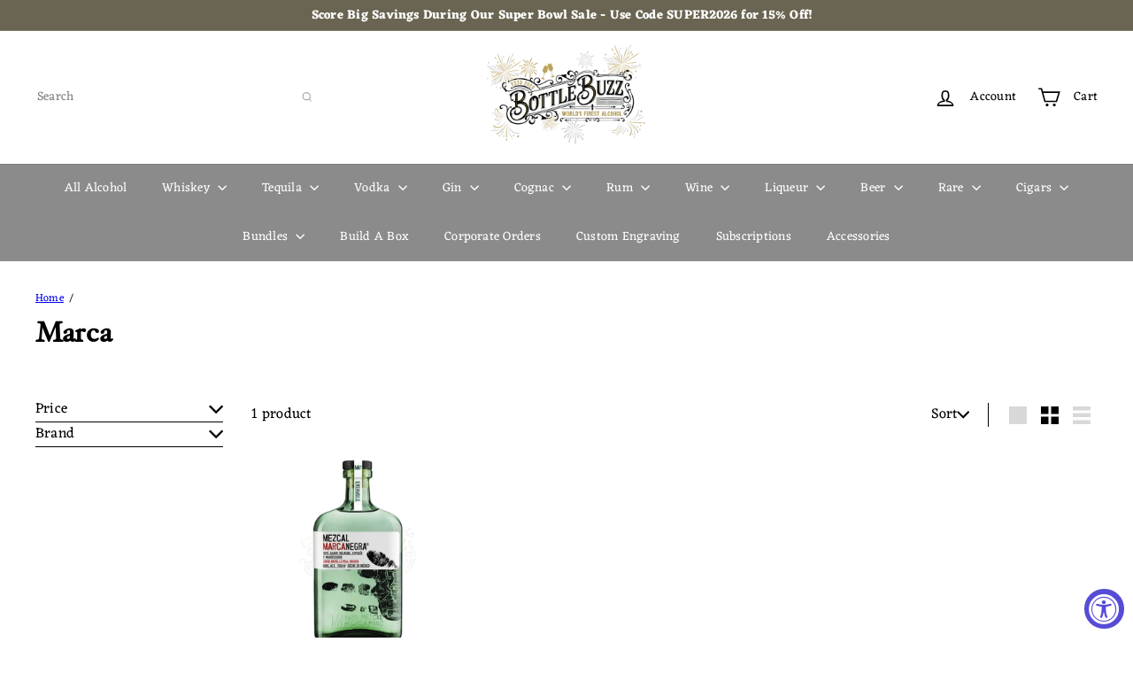

--- FILE ---
content_type: text/html; charset=utf-8
request_url: https://bottlebuzz.com/collections/marca
body_size: 147784
content:
<!doctype html>
<html class="no-js" lang="en" dir="ltr">
  <head>
    

    
    
    

    
    

    
    

    
    

    
    


    
    




    <meta charset="utf-8">
    <meta http-equiv="X-UA-Compatible" content="IE=edge,chrome=1">
    <meta name="viewport" content="width=device-width,initial-scale=1">
    <meta name="theme-color" content="">
    <link rel="canonical" href="https://bottlebuzz.com/collections/marca">
    <link rel="preconnect" href="https://fonts.shopifycdn.com" crossorigin>
    <link rel="dns-prefetch" href="https://ajax.googleapis.com">
    <link rel="dns-prefetch" href="https://maps.googleapis.com">
    <link rel="dns-prefetch" href="https://maps.gstatic.com"><link rel="shortcut icon" href="//bottlebuzz.com/cdn/shop/files/bottle-buzz-icon_32x32.png?v=1717186462" type="image/png"><title>Marca - BottleBuzz</title>
<meta property="og:site_name" content="BottleBuzz">
<meta property="og:url" content="https://bottlebuzz.com/collections/marca">
<meta property="og:title" content="Marca - BottleBuzz">
<meta property="og:type" content="website">
<meta property="og:description" content="Discover BottleBuzz - your ultimate online destination for premium wines, spirits, and more. Enjoy exclusive offers, fast shipping, and expert recommendations. Shop now!"><meta property="og:image" content="http://bottlebuzz.com/cdn/shop/files/BottleBuzz-transparent_d0ade1de-c46f-4774-9efd-217fdc99cc6f.png?v=1684203569">
  <meta property="og:image:secure_url" content="https://bottlebuzz.com/cdn/shop/files/BottleBuzz-transparent_d0ade1de-c46f-4774-9efd-217fdc99cc6f.png?v=1684203569">
  <meta property="og:image:width" content="4168">
  <meta property="og:image:height" content="3334"><meta name="twitter:site" content="@shopbottlebuzz">
<meta name="twitter:card" content="summary_large_image">
<meta name="twitter:title" content="Marca - BottleBuzz">
<meta name="twitter:description" content="Discover BottleBuzz - your ultimate online destination for premium wines, spirits, and more. Enjoy exclusive offers, fast shipping, and expert recommendations. Shop now!">
<style data-shopify>:root {
        --product-grid-padding: 12px;
      }</style><script async crossorigin fetchpriority="high" src="/cdn/shopifycloud/importmap-polyfill/es-modules-shim.2.4.0.js"></script>
<script>
      document.documentElement.className = document.documentElement.className.replace('no-js', 'js');

      window.theme = window.theme || {};

      theme.settings = {
        themeName: 'Expanse',
        themeVersion: '8.0.0', // x-release-please-version
      };
    </script><script type="importmap">
{
  "imports": {
    "block.product-buy-buttons.drawers": "//bottlebuzz.com/cdn/shop/t/85/assets/block.product-buy-buttons.drawers.js?v=143357058838575216011767696693",
    "block.product-buy-buttons.gift-form": "//bottlebuzz.com/cdn/shop/t/85/assets/block.product-buy-buttons.gift-form.js?v=46785361256357036371767696693",
    "block.product-buy-buttons": "//bottlebuzz.com/cdn/shop/t/85/assets/block.product-buy-buttons.js?v=72507478919240364931767696693",
    "block.product-buy-buttons.store-availability": "//bottlebuzz.com/cdn/shop/t/85/assets/block.product-buy-buttons.store-availability.js?v=90760121318270272421767696694",
    "block.product-inventory": "//bottlebuzz.com/cdn/shop/t/85/assets/block.product-inventory.js?v=20518228087486565811767696694",
    "block.product-price": "//bottlebuzz.com/cdn/shop/t/85/assets/block.product-price.js?v=35246183459863012841767696694",
    "block.product-title": "//bottlebuzz.com/cdn/shop/t/85/assets/block.product-title.js?v=124903593559520654341767696695",
    "block.product-variant-picker": "//bottlebuzz.com/cdn/shop/t/85/assets/block.product-variant-picker.js?v=163711784048792154781767696695",
    "cart.order-note": "//bottlebuzz.com/cdn/shop/t/85/assets/cart.order-note.js?v=56198602689862001351767696696",
    "element.accordion": "//bottlebuzz.com/cdn/shop/t/85/assets/element.accordion.js?v=26352719291171277101767696696",
    "element.base-media": "//bottlebuzz.com/cdn/shop/t/85/assets/element.base-media.js?v=61305152781971747521767696693",
    "element.header-search": "//bottlebuzz.com/cdn/shop/t/85/assets/element.header-search.js?v=89544545804712572551767696693",
    "element.image.parallax": "//bottlebuzz.com/cdn/shop/t/85/assets/element.image.parallax.js?v=59188309605188605141767696693",
    "element.map": "//bottlebuzz.com/cdn/shop/t/85/assets/element.map.js?v=104976426947850234061767696694",
    "element.marquee": "//bottlebuzz.com/cdn/shop/t/85/assets/element.marquee.js?v=146838365732890290641767696694",
    "element.model": "//bottlebuzz.com/cdn/shop/t/85/assets/element.model.js?v=104979259955732717291767696695",
    "element.product-recommendations": "//bottlebuzz.com/cdn/shop/t/85/assets/element.product-recommendations.js?v=92208828216334547371767696695",
    "element.quantity-selector": "//bottlebuzz.com/cdn/shop/t/85/assets/element.quantity-selector.js?v=68208048201360514121767696695",
    "element.text.rte": "//bottlebuzz.com/cdn/shop/t/85/assets/element.text.rte.js?v=28194737298593644281767696696",
    "element.theme": "//bottlebuzz.com/cdn/shop/t/85/assets/element.theme.js?v=79531236870419416191767696696",
    "element.video": "//bottlebuzz.com/cdn/shop/t/85/assets/element.video.js?v=110560105447302630031767696693",
    "es-module-shims": "//bottlebuzz.com/cdn/shop/t/85/assets/es-module-shims.min.js?v=3197203922110785981767696693",
    "form.localization.disclosure": "//bottlebuzz.com/cdn/shop/t/85/assets/form.localization.disclosure.js?v=182459945533096787091767696693",
    "form.predictive-search": "//bottlebuzz.com/cdn/shop/t/85/assets/form.predictive-search.js?v=16338149262871167711767696694",
    "head.theme-editor": "//bottlebuzz.com/cdn/shop/t/85/assets/head.theme-editor.js?v=82669915001170288111767696694",
    "header.cart-drawer": "//bottlebuzz.com/cdn/shop/t/85/assets/header.cart-drawer.js?v=76924253000731865721767696695",
    "header.close-cart": "//bottlebuzz.com/cdn/shop/t/85/assets/header.close-cart.js?v=111774689337820112111767696695",
    "header.desktop-nav.nav-dropdown": "//bottlebuzz.com/cdn/shop/t/85/assets/header.desktop-nav.nav-dropdown.js?v=161891049847192907061767696695",
    "header.drawer": "//bottlebuzz.com/cdn/shop/t/85/assets/header.drawer.js?v=141974290604176436751767696696",
    "header.mobile-nav": "//bottlebuzz.com/cdn/shop/t/85/assets/header.mobile-nav.js?v=68222097154808643481767696696",
    "header.nav": "//bottlebuzz.com/cdn/shop/t/85/assets/header.nav.js?v=60474361350033080031767696693",
    "header.toggle-cart": "//bottlebuzz.com/cdn/shop/t/85/assets/header.toggle-cart.js?v=98854154335626053671767696693",
    "header.toggle-menu": "//bottlebuzz.com/cdn/shop/t/85/assets/header.toggle-menu.js?v=39506857234317197601767696693",
    "header.toggle-search": "//bottlebuzz.com/cdn/shop/t/85/assets/header.toggle-search.js?v=158471854237997684391767696694",
    "is-land": "//bottlebuzz.com/cdn/shop/t/85/assets/is-land.min.js?v=92343381495565747271767696695",
    "list.filter-grid.active-tags": "//bottlebuzz.com/cdn/shop/t/85/assets/list.filter-grid.active-tags.js?v=95708428777908361691767696695",
    "list.filter-grid.collection-mobile-filters": "//bottlebuzz.com/cdn/shop/t/85/assets/list.filter-grid.collection-mobile-filters.js?v=63107918996786963331767696696",
    "list.filter-grid.filter-form": "//bottlebuzz.com/cdn/shop/t/85/assets/list.filter-grid.filter-form.js?v=17067780984386582381767696696",
    "list.filter-grid": "//bottlebuzz.com/cdn/shop/t/85/assets/list.filter-grid.js?v=101890920840529502621767696693",
    "list.filter-grid.list-filter": "//bottlebuzz.com/cdn/shop/t/85/assets/list.filter-grid.list-filter.js?v=138701075783354965801767696693",
    "list.filter-grid.mobile-filters-trigger": "//bottlebuzz.com/cdn/shop/t/85/assets/list.filter-grid.mobile-filters-trigger.js?v=95983497396036638961767696693",
    "list.filter-grid.price-range-text": "//bottlebuzz.com/cdn/shop/t/85/assets/list.filter-grid.price-range-text.js?v=49452109150009672021767696694",
    "list.filter-grid.price-range": "//bottlebuzz.com/cdn/shop/t/85/assets/list.filter-grid.price-range.js?v=35983194066026989001767696694",
    "list.filter-grid.sort-by": "//bottlebuzz.com/cdn/shop/t/85/assets/list.filter-grid.sort-by.js?v=169103206739705814741767696695",
    "list.filter-grid.view-buttons": "//bottlebuzz.com/cdn/shop/t/85/assets/list.filter-grid.view-buttons.js?v=31923186262704385171767696695",
    "list.product-card.swatches": "//bottlebuzz.com/cdn/shop/t/85/assets/list.product-card.swatches.js?v=113927694071767406001767696695",
    "module.cart-form": "//bottlebuzz.com/cdn/shop/t/85/assets/module.cart-form.js?v=94598949188871392541767696693",
    "module.clone-footer": "//bottlebuzz.com/cdn/shop/t/85/assets/module.clone-footer.js?v=65189253863211222311767696693",
    "module.modal": "//bottlebuzz.com/cdn/shop/t/85/assets/module.modal.js?v=44527242903564663411767696694",
    "module.slideshow": "//bottlebuzz.com/cdn/shop/t/85/assets/module.slideshow.js?v=164835195365977764321767696694",
    "overlay.newsletter-reminder": "//bottlebuzz.com/cdn/shop/t/85/assets/overlay.newsletter-reminder.js?v=76052422197643520471767696695",
    "overlay.quick-add": "//bottlebuzz.com/cdn/shop/t/85/assets/overlay.quick-add.js?v=20686207342118126761767696695",
    "overlay.quick-shop": "//bottlebuzz.com/cdn/shop/t/85/assets/overlay.quick-shop.js?v=157739579751739548241767696696",
    "overlay.tool-tip": "//bottlebuzz.com/cdn/shop/t/85/assets/overlay.tool-tip.js?v=78722916108622987231767696696",
    "overlay.tool-tip.trigger": "//bottlebuzz.com/cdn/shop/t/85/assets/overlay.tool-tip.trigger.js?v=38823101629727047911767696697",
    "product.add-to-cart": "//bottlebuzz.com/cdn/shop/t/85/assets/product.add-to-cart.js?v=153565341879909331761767696695",
    "product.gallery": "//bottlebuzz.com/cdn/shop/t/85/assets/product.gallery.js?v=101937563878297892051767696695",
    "product.gallery.photoswipe": "//bottlebuzz.com/cdn/shop/t/85/assets/product.gallery.photoswipe.js?v=34264043932858048631767696696",
    "section.advanced-accordion": "//bottlebuzz.com/cdn/shop/t/85/assets/section.advanced-accordion.js?v=44790911016288138071767696696",
    "section.age-verification-popup": "//bottlebuzz.com/cdn/shop/t/85/assets/section.age-verification-popup.js?v=58303022586883027081767696693",
    "section.background-image-text": "//bottlebuzz.com/cdn/shop/t/85/assets/section.background-image-text.js?v=26227350979714212071767696693",
    "section.collection-header": "//bottlebuzz.com/cdn/shop/t/85/assets/section.collection-header.js?v=52320583960175857641767696693",
    "section.countdown": "//bottlebuzz.com/cdn/shop/t/85/assets/section.countdown.js?v=75237863181774550081767696694",
    "section.footer": "//bottlebuzz.com/cdn/shop/t/85/assets/section.footer.js?v=148713697742347807881767696694",
    "section.header": "//bottlebuzz.com/cdn/shop/t/85/assets/section.header.js?v=13203801188933004421767696695",
    "section.hotspots": "//bottlebuzz.com/cdn/shop/t/85/assets/section.hotspots.js?v=178007014693575642251767696695",
    "section.image-compare": "//bottlebuzz.com/cdn/shop/t/85/assets/section.image-compare.js?v=148705783676582583041767696695",
    "section.main-addresses": "//bottlebuzz.com/cdn/shop/t/85/assets/section.main-addresses.js?v=38269558316828166111767696696",
    "section.main-cart": "//bottlebuzz.com/cdn/shop/t/85/assets/section.main-cart.js?v=57317533223459346501767696696",
    "section.main-login": "//bottlebuzz.com/cdn/shop/t/85/assets/section.main-login.js?v=141583384861984065451767696693",
    "section.more-products-vendor": "//bottlebuzz.com/cdn/shop/t/85/assets/section.more-products-vendor.js?v=8511688544614558571767696693",
    "section.newsletter-popup": "//bottlebuzz.com/cdn/shop/t/85/assets/section.newsletter-popup.js?v=177313225796357939811767696693",
    "section.password-header": "//bottlebuzz.com/cdn/shop/t/85/assets/section.password-header.js?v=124471658844228363121767696694",
    "section.recently-viewed": "//bottlebuzz.com/cdn/shop/t/85/assets/section.recently-viewed.js?v=64031631519373429601767696694",
    "section.testimonials": "//bottlebuzz.com/cdn/shop/t/85/assets/section.testimonials.js?v=22104849226382439421767696695",
    "section.toolbar.announcement-bar": "//bottlebuzz.com/cdn/shop/t/85/assets/section.toolbar.announcement-bar.js?v=113790760388345659521767696695",
    "theme": "//bottlebuzz.com/cdn/shop/t/85/assets/theme.js?v=113616480651186619411767696693",
    "util.a11y": "//bottlebuzz.com/cdn/shop/t/85/assets/util.a11y.js?v=52391889484665157991767696694",
    "util.ajax-renderer": "//bottlebuzz.com/cdn/shop/t/85/assets/util.ajax-renderer.js?v=97870815632261419761767696695",
    "util.currency": "//bottlebuzz.com/cdn/shop/t/85/assets/util.currency.js?v=145317363220411440011767696695",
    "util.editor-events": "//bottlebuzz.com/cdn/shop/t/85/assets/util.editor-events.js?v=99040249503335390211767696695",
    "util.events": "//bottlebuzz.com/cdn/shop/t/85/assets/util.events.js?v=72345573757032118991767696696",
    "util.misc": "//bottlebuzz.com/cdn/shop/t/85/assets/util.misc.js?v=117964846174238173191767696696",
    "util.product-loader": "//bottlebuzz.com/cdn/shop/t/85/assets/util.product-loader.js?v=71947287259713254281767696693",
    "util.resource-loader": "//bottlebuzz.com/cdn/shop/t/85/assets/util.resource-loader.js?v=81301169148003274841767696693",
    "util.storage": "//bottlebuzz.com/cdn/shop/t/85/assets/util.storage.js?v=165714144265540632071767696693",
    "utility.stylesheet": "//bottlebuzz.com/cdn/shop/t/85/assets/utility.stylesheet.js?v=115421978848924304161767696694",
    "vendor.body-scroll-lock": "//bottlebuzz.com/cdn/shop/t/85/assets/vendor.body-scroll-lock.js?v=43858629955478570601767696694",
    "vendor.flickity-fade": "//bottlebuzz.com/cdn/shop/t/85/assets/vendor.flickity-fade.js?v=30199917077759486291767696695",
    "vendor.flickity": "//bottlebuzz.com/cdn/shop/t/85/assets/vendor.flickity.js?v=145589282352783664051767696695",
    "vendor.in-view": "//bottlebuzz.com/cdn/shop/t/85/assets/vendor.in-view.js?v=126891093837844970591767696696",
    "vendor.nouislider": "//bottlebuzz.com/cdn/shop/t/85/assets/vendor.nouislider.js?v=129287890155711085221767696696",
    "vendor.photoswipe-ui-default": "//bottlebuzz.com/cdn/shop/t/85/assets/vendor.photoswipe-ui-default.min.js?v=73207447096779043641767696696",
    "vendor.photoswipe": "//bottlebuzz.com/cdn/shop/t/85/assets/vendor.photoswipe.min.js?v=24673779349008835351767696693"
  }
}
</script><script>
  if (!(HTMLScriptElement.supports && HTMLScriptElement.supports('importmap'))) {
    const el = document.createElement('script')
    el.async = true
    el.src = "//bottlebuzz.com/cdn/shop/t/85/assets/es-module-shims.min.js?v=3197203922110785981767696693"
    document.head.appendChild(el)
  }
</script>
<script type="module" src="//bottlebuzz.com/cdn/shop/t/85/assets/is-land.min.js?v=92343381495565747271767696695"></script>


<script type="module">
  try {
    const importMap = document.querySelector('script[type="importmap"]')
    const importMapJson = JSON.parse(importMap.textContent)
    const importMapModules = Object.values(importMapJson.imports)
    for (let i = 0; i < importMapModules.length; i++) {
      const link = document.createElement('link')
      link.rel = 'modulepreload'
      link.href = importMapModules[i]
      document.head.appendChild(link)
    }
  } catch (e) {
    console.error(e)
  }
</script>
<script>window.performance && window.performance.mark && window.performance.mark('shopify.content_for_header.start');</script><meta name="facebook-domain-verification" content="grvcwxe8x0g11ytn46p2lp88ba5lm1">
<meta name="facebook-domain-verification" content="64rlr0cwn2sspomjfvo6j4f7hniu5e">
<meta id="shopify-digital-wallet" name="shopify-digital-wallet" content="/28783902817/digital_wallets/dialog">
<meta name="shopify-checkout-api-token" content="564f2c372d9d6b71497d1545433b0f16">
<meta id="in-context-paypal-metadata" data-shop-id="28783902817" data-venmo-supported="false" data-environment="production" data-locale="en_US" data-paypal-v4="true" data-currency="USD">
<link rel="alternate" type="application/atom+xml" title="Feed" href="/collections/marca.atom" />
<link rel="alternate" type="application/json+oembed" href="https://bottlebuzz.com/collections/marca.oembed">
<script async="async" src="/checkouts/internal/preloads.js?locale=en-US"></script>
<link rel="preconnect" href="https://shop.app" crossorigin="anonymous">
<script async="async" src="https://shop.app/checkouts/internal/preloads.js?locale=en-US&shop_id=28783902817" crossorigin="anonymous"></script>
<script id="apple-pay-shop-capabilities" type="application/json">{"shopId":28783902817,"countryCode":"US","currencyCode":"USD","merchantCapabilities":["supports3DS"],"merchantId":"gid:\/\/shopify\/Shop\/28783902817","merchantName":"BottleBuzz","requiredBillingContactFields":["postalAddress","email"],"requiredShippingContactFields":["postalAddress","email"],"shippingType":"shipping","supportedNetworks":["visa","masterCard","amex","discover","elo","jcb"],"total":{"type":"pending","label":"BottleBuzz","amount":"1.00"},"shopifyPaymentsEnabled":true,"supportsSubscriptions":true}</script>
<script id="shopify-features" type="application/json">{"accessToken":"564f2c372d9d6b71497d1545433b0f16","betas":["rich-media-storefront-analytics"],"domain":"bottlebuzz.com","predictiveSearch":true,"shopId":28783902817,"locale":"en"}</script>
<script>var Shopify = Shopify || {};
Shopify.shop = "bottle-buzz-liquor.myshopify.com";
Shopify.locale = "en";
Shopify.currency = {"active":"USD","rate":"1.0"};
Shopify.country = "US";
Shopify.theme = {"name":"[Storetasker] 6th Jan 2026","id":132126605409,"schema_name":"Expanse","schema_version":"8.0.0","theme_store_id":null,"role":"main"};
Shopify.theme.handle = "null";
Shopify.theme.style = {"id":null,"handle":null};
Shopify.cdnHost = "bottlebuzz.com/cdn";
Shopify.routes = Shopify.routes || {};
Shopify.routes.root = "/";</script>
<script type="module">!function(o){(o.Shopify=o.Shopify||{}).modules=!0}(window);</script>
<script>!function(o){function n(){var o=[];function n(){o.push(Array.prototype.slice.apply(arguments))}return n.q=o,n}var t=o.Shopify=o.Shopify||{};t.loadFeatures=n(),t.autoloadFeatures=n()}(window);</script>
<script>
  window.ShopifyPay = window.ShopifyPay || {};
  window.ShopifyPay.apiHost = "shop.app\/pay";
  window.ShopifyPay.redirectState = null;
</script>
<script id="shop-js-analytics" type="application/json">{"pageType":"collection"}</script>
<script defer="defer" async type="module" src="//bottlebuzz.com/cdn/shopifycloud/shop-js/modules/v2/client.init-shop-cart-sync_C5BV16lS.en.esm.js"></script>
<script defer="defer" async type="module" src="//bottlebuzz.com/cdn/shopifycloud/shop-js/modules/v2/chunk.common_CygWptCX.esm.js"></script>
<script type="module">
  await import("//bottlebuzz.com/cdn/shopifycloud/shop-js/modules/v2/client.init-shop-cart-sync_C5BV16lS.en.esm.js");
await import("//bottlebuzz.com/cdn/shopifycloud/shop-js/modules/v2/chunk.common_CygWptCX.esm.js");

  window.Shopify.SignInWithShop?.initShopCartSync?.({"fedCMEnabled":true,"windoidEnabled":true});

</script>
<script>
  window.Shopify = window.Shopify || {};
  if (!window.Shopify.featureAssets) window.Shopify.featureAssets = {};
  window.Shopify.featureAssets['shop-js'] = {"shop-cart-sync":["modules/v2/client.shop-cart-sync_ZFArdW7E.en.esm.js","modules/v2/chunk.common_CygWptCX.esm.js"],"init-fed-cm":["modules/v2/client.init-fed-cm_CmiC4vf6.en.esm.js","modules/v2/chunk.common_CygWptCX.esm.js"],"shop-button":["modules/v2/client.shop-button_tlx5R9nI.en.esm.js","modules/v2/chunk.common_CygWptCX.esm.js"],"shop-cash-offers":["modules/v2/client.shop-cash-offers_DOA2yAJr.en.esm.js","modules/v2/chunk.common_CygWptCX.esm.js","modules/v2/chunk.modal_D71HUcav.esm.js"],"init-windoid":["modules/v2/client.init-windoid_sURxWdc1.en.esm.js","modules/v2/chunk.common_CygWptCX.esm.js"],"shop-toast-manager":["modules/v2/client.shop-toast-manager_ClPi3nE9.en.esm.js","modules/v2/chunk.common_CygWptCX.esm.js"],"init-shop-email-lookup-coordinator":["modules/v2/client.init-shop-email-lookup-coordinator_B8hsDcYM.en.esm.js","modules/v2/chunk.common_CygWptCX.esm.js"],"init-shop-cart-sync":["modules/v2/client.init-shop-cart-sync_C5BV16lS.en.esm.js","modules/v2/chunk.common_CygWptCX.esm.js"],"avatar":["modules/v2/client.avatar_BTnouDA3.en.esm.js"],"pay-button":["modules/v2/client.pay-button_FdsNuTd3.en.esm.js","modules/v2/chunk.common_CygWptCX.esm.js"],"init-customer-accounts":["modules/v2/client.init-customer-accounts_DxDtT_ad.en.esm.js","modules/v2/client.shop-login-button_C5VAVYt1.en.esm.js","modules/v2/chunk.common_CygWptCX.esm.js","modules/v2/chunk.modal_D71HUcav.esm.js"],"init-shop-for-new-customer-accounts":["modules/v2/client.init-shop-for-new-customer-accounts_ChsxoAhi.en.esm.js","modules/v2/client.shop-login-button_C5VAVYt1.en.esm.js","modules/v2/chunk.common_CygWptCX.esm.js","modules/v2/chunk.modal_D71HUcav.esm.js"],"shop-login-button":["modules/v2/client.shop-login-button_C5VAVYt1.en.esm.js","modules/v2/chunk.common_CygWptCX.esm.js","modules/v2/chunk.modal_D71HUcav.esm.js"],"init-customer-accounts-sign-up":["modules/v2/client.init-customer-accounts-sign-up_CPSyQ0Tj.en.esm.js","modules/v2/client.shop-login-button_C5VAVYt1.en.esm.js","modules/v2/chunk.common_CygWptCX.esm.js","modules/v2/chunk.modal_D71HUcav.esm.js"],"shop-follow-button":["modules/v2/client.shop-follow-button_Cva4Ekp9.en.esm.js","modules/v2/chunk.common_CygWptCX.esm.js","modules/v2/chunk.modal_D71HUcav.esm.js"],"checkout-modal":["modules/v2/client.checkout-modal_BPM8l0SH.en.esm.js","modules/v2/chunk.common_CygWptCX.esm.js","modules/v2/chunk.modal_D71HUcav.esm.js"],"lead-capture":["modules/v2/client.lead-capture_Bi8yE_yS.en.esm.js","modules/v2/chunk.common_CygWptCX.esm.js","modules/v2/chunk.modal_D71HUcav.esm.js"],"shop-login":["modules/v2/client.shop-login_D6lNrXab.en.esm.js","modules/v2/chunk.common_CygWptCX.esm.js","modules/v2/chunk.modal_D71HUcav.esm.js"],"payment-terms":["modules/v2/client.payment-terms_CZxnsJam.en.esm.js","modules/v2/chunk.common_CygWptCX.esm.js","modules/v2/chunk.modal_D71HUcav.esm.js"]};
</script>
<script>(function() {
  var isLoaded = false;
  function asyncLoad() {
    if (isLoaded) return;
    isLoaded = true;
    var urls = ["https:\/\/cdn1.stamped.io\/files\/widget.min.js?shop=bottle-buzz-liquor.myshopify.com","https:\/\/cdn1.stamped.io\/files\/widget.min.js?shop=bottle-buzz-liquor.myshopify.com","\/\/cdn.shopify.com\/proxy\/153b9e6061b3ba1cab21df2a483ae0c8fb6cc4f213ad540decea2e26e3a43fac\/bingshoppingtool-t2app-prod.trafficmanager.net\/uet\/tracking_script?shop=bottle-buzz-liquor.myshopify.com\u0026sp-cache-control=cHVibGljLCBtYXgtYWdlPTkwMA","https:\/\/id-shop.govx.com\/app\/bottle-buzz-liquor.myshopify.com\/govx.js?shop=bottle-buzz-liquor.myshopify.com","https:\/\/cdn.attn.tv\/bottlebuzz\/dtag.js?shop=bottle-buzz-liquor.myshopify.com","https:\/\/cdn.giftcardpro.app\/build\/storefront\/storefront.js?shop=bottle-buzz-liquor.myshopify.com","https:\/\/cdn.giftship.app\/build\/storefront\/giftship.js?shop=bottle-buzz-liquor.myshopify.com"];
    for (var i = 0; i < urls.length; i++) {
      var s = document.createElement('script');
      s.type = 'text/javascript';
      s.async = true;
      s.src = urls[i];
      var x = document.getElementsByTagName('script')[0];
      x.parentNode.insertBefore(s, x);
    }
  };
  if(window.attachEvent) {
    window.attachEvent('onload', asyncLoad);
  } else {
    window.addEventListener('load', asyncLoad, false);
  }
})();</script>
<script id="__st">var __st={"a":28783902817,"offset":-28800,"reqid":"d01bf266-5e25-45d3-8071-3d16cee02ef2-1768645677","pageurl":"bottlebuzz.com\/collections\/marca","u":"e4bf22c2efeb","p":"collection","rtyp":"collection","rid":168122646625};</script>
<script>window.ShopifyPaypalV4VisibilityTracking = true;</script>
<script id="captcha-bootstrap">!function(){'use strict';const t='contact',e='account',n='new_comment',o=[[t,t],['blogs',n],['comments',n],[t,'customer']],c=[[e,'customer_login'],[e,'guest_login'],[e,'recover_customer_password'],[e,'create_customer']],r=t=>t.map((([t,e])=>`form[action*='/${t}']:not([data-nocaptcha='true']) input[name='form_type'][value='${e}']`)).join(','),a=t=>()=>t?[...document.querySelectorAll(t)].map((t=>t.form)):[];function s(){const t=[...o],e=r(t);return a(e)}const i='password',u='form_key',d=['recaptcha-v3-token','g-recaptcha-response','h-captcha-response',i],f=()=>{try{return window.sessionStorage}catch{return}},m='__shopify_v',_=t=>t.elements[u];function p(t,e,n=!1){try{const o=window.sessionStorage,c=JSON.parse(o.getItem(e)),{data:r}=function(t){const{data:e,action:n}=t;return t[m]||n?{data:e,action:n}:{data:t,action:n}}(c);for(const[e,n]of Object.entries(r))t.elements[e]&&(t.elements[e].value=n);n&&o.removeItem(e)}catch(o){console.error('form repopulation failed',{error:o})}}const l='form_type',E='cptcha';function T(t){t.dataset[E]=!0}const w=window,h=w.document,L='Shopify',v='ce_forms',y='captcha';let A=!1;((t,e)=>{const n=(g='f06e6c50-85a8-45c8-87d0-21a2b65856fe',I='https://cdn.shopify.com/shopifycloud/storefront-forms-hcaptcha/ce_storefront_forms_captcha_hcaptcha.v1.5.2.iife.js',D={infoText:'Protected by hCaptcha',privacyText:'Privacy',termsText:'Terms'},(t,e,n)=>{const o=w[L][v],c=o.bindForm;if(c)return c(t,g,e,D).then(n);var r;o.q.push([[t,g,e,D],n]),r=I,A||(h.body.append(Object.assign(h.createElement('script'),{id:'captcha-provider',async:!0,src:r})),A=!0)});var g,I,D;w[L]=w[L]||{},w[L][v]=w[L][v]||{},w[L][v].q=[],w[L][y]=w[L][y]||{},w[L][y].protect=function(t,e){n(t,void 0,e),T(t)},Object.freeze(w[L][y]),function(t,e,n,w,h,L){const[v,y,A,g]=function(t,e,n){const i=e?o:[],u=t?c:[],d=[...i,...u],f=r(d),m=r(i),_=r(d.filter((([t,e])=>n.includes(e))));return[a(f),a(m),a(_),s()]}(w,h,L),I=t=>{const e=t.target;return e instanceof HTMLFormElement?e:e&&e.form},D=t=>v().includes(t);t.addEventListener('submit',(t=>{const e=I(t);if(!e)return;const n=D(e)&&!e.dataset.hcaptchaBound&&!e.dataset.recaptchaBound,o=_(e),c=g().includes(e)&&(!o||!o.value);(n||c)&&t.preventDefault(),c&&!n&&(function(t){try{if(!f())return;!function(t){const e=f();if(!e)return;const n=_(t);if(!n)return;const o=n.value;o&&e.removeItem(o)}(t);const e=Array.from(Array(32),(()=>Math.random().toString(36)[2])).join('');!function(t,e){_(t)||t.append(Object.assign(document.createElement('input'),{type:'hidden',name:u})),t.elements[u].value=e}(t,e),function(t,e){const n=f();if(!n)return;const o=[...t.querySelectorAll(`input[type='${i}']`)].map((({name:t})=>t)),c=[...d,...o],r={};for(const[a,s]of new FormData(t).entries())c.includes(a)||(r[a]=s);n.setItem(e,JSON.stringify({[m]:1,action:t.action,data:r}))}(t,e)}catch(e){console.error('failed to persist form',e)}}(e),e.submit())}));const S=(t,e)=>{t&&!t.dataset[E]&&(n(t,e.some((e=>e===t))),T(t))};for(const o of['focusin','change'])t.addEventListener(o,(t=>{const e=I(t);D(e)&&S(e,y())}));const B=e.get('form_key'),M=e.get(l),P=B&&M;t.addEventListener('DOMContentLoaded',(()=>{const t=y();if(P)for(const e of t)e.elements[l].value===M&&p(e,B);[...new Set([...A(),...v().filter((t=>'true'===t.dataset.shopifyCaptcha))])].forEach((e=>S(e,t)))}))}(h,new URLSearchParams(w.location.search),n,t,e,['guest_login'])})(!0,!0)}();</script>
<script integrity="sha256-4kQ18oKyAcykRKYeNunJcIwy7WH5gtpwJnB7kiuLZ1E=" data-source-attribution="shopify.loadfeatures" defer="defer" src="//bottlebuzz.com/cdn/shopifycloud/storefront/assets/storefront/load_feature-a0a9edcb.js" crossorigin="anonymous"></script>
<script crossorigin="anonymous" defer="defer" src="//bottlebuzz.com/cdn/shopifycloud/storefront/assets/shopify_pay/storefront-65b4c6d7.js?v=20250812"></script>
<script data-source-attribution="shopify.dynamic_checkout.dynamic.init">var Shopify=Shopify||{};Shopify.PaymentButton=Shopify.PaymentButton||{isStorefrontPortableWallets:!0,init:function(){window.Shopify.PaymentButton.init=function(){};var t=document.createElement("script");t.src="https://bottlebuzz.com/cdn/shopifycloud/portable-wallets/latest/portable-wallets.en.js",t.type="module",document.head.appendChild(t)}};
</script>
<script data-source-attribution="shopify.dynamic_checkout.buyer_consent">
  function portableWalletsHideBuyerConsent(e){var t=document.getElementById("shopify-buyer-consent"),n=document.getElementById("shopify-subscription-policy-button");t&&n&&(t.classList.add("hidden"),t.setAttribute("aria-hidden","true"),n.removeEventListener("click",e))}function portableWalletsShowBuyerConsent(e){var t=document.getElementById("shopify-buyer-consent"),n=document.getElementById("shopify-subscription-policy-button");t&&n&&(t.classList.remove("hidden"),t.removeAttribute("aria-hidden"),n.addEventListener("click",e))}window.Shopify?.PaymentButton&&(window.Shopify.PaymentButton.hideBuyerConsent=portableWalletsHideBuyerConsent,window.Shopify.PaymentButton.showBuyerConsent=portableWalletsShowBuyerConsent);
</script>
<script data-source-attribution="shopify.dynamic_checkout.cart.bootstrap">document.addEventListener("DOMContentLoaded",(function(){function t(){return document.querySelector("shopify-accelerated-checkout-cart, shopify-accelerated-checkout")}if(t())Shopify.PaymentButton.init();else{new MutationObserver((function(e,n){t()&&(Shopify.PaymentButton.init(),n.disconnect())})).observe(document.body,{childList:!0,subtree:!0})}}));
</script>
<link id="shopify-accelerated-checkout-styles" rel="stylesheet" media="screen" href="https://bottlebuzz.com/cdn/shopifycloud/portable-wallets/latest/accelerated-checkout-backwards-compat.css" crossorigin="anonymous">
<style id="shopify-accelerated-checkout-cart">
        #shopify-buyer-consent {
  margin-top: 1em;
  display: inline-block;
  width: 100%;
}

#shopify-buyer-consent.hidden {
  display: none;
}

#shopify-subscription-policy-button {
  background: none;
  border: none;
  padding: 0;
  text-decoration: underline;
  font-size: inherit;
  cursor: pointer;
}

#shopify-subscription-policy-button::before {
  box-shadow: none;
}

      </style>
<link rel="stylesheet" media="screen" href="//bottlebuzz.com/cdn/shop/t/85/compiled_assets/styles.css?5979">
<script id="snippets-script" data-snippets="layout.stack,element.select,layout.grid,form.customer" defer="defer" src="//bottlebuzz.com/cdn/shop/t/85/compiled_assets/snippet-scripts.js?5979"></script>
<script>window.performance && window.performance.mark && window.performance.mark('shopify.content_for_header.end');</script><!-- OrderLogic checkout restrictions ========================================= -->
    <script>
DEBUG_KEY = "__olDebug";

if (typeof olCreateCookie == 'undefined') {
    var olCreateCookie = function (name, value, days) {
        if (days) {
            var date = new Date();
            date.setTime(date.getTime() + (days * 24 * 60 * 60 * 1000));
            var expires = "; expires=" + date.toGMTString();
        }
        else var expires = "";
        document.cookie = name + "=" + JSON.stringify(value) + expires + "; path=/; SameSite=None; Secure";
    };
}

if (typeof olReadCookie == 'undefined') {
    var olReadCookie = function (name) {
        var nameEQ = name + "=";
        var ca = document.cookie.split(';');
        // the cookie is being created, there is a problem with the following logic matching the name
        for (var i = 0; i < ca.length; i++) {
            var c = ca[i];
            while (c.charAt(0) == ' ') c = c.substring(1, c.length);
            if (c.indexOf(nameEQ) == 0) return JSON.parse(c.substring(nameEQ.length, c.length));
        }
        return;
    };
}

if (typeof getOlCacheBuster == 'undefined') {
    var getOlCacheBuster = function() {
        if ( typeof getOlCacheBuster.olCacheBuster == 'undefined') {
            scriptsArray = Array.prototype.slice.call(document.getElementsByTagName("script"));
            scriptsArray = scriptsArray.concat(Array.prototype.slice.call(document.getElementsByTagName("noscript")));
            for (var i=0; i<scriptsArray.length; i++) {
                cacheBusterArray = scriptsArray[i].innerHTML.match(/orderlogicapp.com\\\/embedded_js\\\/production_base.js\?(\d+)/);
                if (cacheBusterArray == null) {
                    cacheBusterString = scriptsArray[i].getAttribute('src');
                    if (cacheBusterString != null) {
                        cacheBusterArray = cacheBusterString.match(/orderlogicapp.com\/embedded_js\/production_base.js\?(\d+)/);
                    }
                }
                if (cacheBusterArray != null) {
                    getOlCacheBuster.olCacheBuster = cacheBusterArray[1];
                    break;
                }
            }
        }
        return getOlCacheBuster.olCacheBuster;
    }
}

if (typeof ol_hostname == 'undefined') {
    var ol_hostname = 'www.orderlogicapp.com';
    var ol_debug = olReadCookie(DEBUG_KEY);
    if (window.location.search.replace("?", "").substring(0, 7) == 'olDebug') {
        ol_debug = window.location.search.replace("?olDebug=", "");
        if (ol_debug == 'false') ol_debug = false;
        olCreateCookie(DEBUG_KEY, ol_debug, null);
    }
}

var ol_cachebuster = getOlCacheBuster();
if (( typeof ol_cachebuster != 'undefined') || (ol_debug)) {
    if (typeof ol_script == 'undefined') {
        var ol_script = document.createElement('script');
        ol_script.type = 'text/javascript';
        ol_script.async = true;
        ol_script.src = "https://" + (ol_debug ? 'dev.orderlogicapp.com' : ol_hostname) + "/embedded_js/store.js?" + ol_cachebuster;
        document.head.appendChild(ol_script);
    }
}



olProductData = { 
}


</script>
<style data-shopify>:root {
    /* Core Sizes */
    --size-0-25: 0.0625rem; /* 1px */
    --size-0-5: 0.125rem; /* 2px */
    --size-1: 0.25rem; /* 4px */
    --size-1-5: 0.375rem; /* 6px */
    --size-2: 0.5rem; /* 8px */
    --size-2-5: 0.625rem; /* 10px */
    --size-3: 0.75rem; /* 12px */
    --size-3-5: 0.875rem; /* 14px */
    --size-4: 1rem; /* 16px */
    --size-4-5: 1.125rem; /* 18px */
    --size-5: 1.25rem; /* 20px */
    --size-5-5: 1.375rem; /* 22px */
    --size-6: 1.5rem; /* 24px */
    --size-6-5: 1.625rem; /* 26px */
    --size-7: 1.75rem; /* 28px */
    --size-7-5: 1.875rem; /* 30px */
    --size-8: 2rem; /* 32px */
    --size-8-5: 2.125rem; /* 34px */
    --size-9: 2.25rem; /* 36px */
    --size-9-5: 2.375rem; /* 38px */
    --size-10: 2.5rem; /* 40px */
    --size-11: 2.75rem; /* 44px */
    --size-12: 3rem; /* 48px */
    --size-14: 3.5rem; /* 56px */
    --size-16: 4rem; /* 64px */
    --size-18: 4.5rem; /* 72px */
    --size-20: 5rem; /* 80px */
    --size-24: 6rem; /* 96px */
    --size-28: 7rem; /* 112px */
    --size-32: 8rem; /* 128px */

    /* Text Sizes */
    --text-size-2: 0.5rem; /* 8px */
    --text-size-2-5: 0.625rem; /* 10px */
    --text-size-3: 0.75rem; /* 12px */
    --text-size-3-5: 0.875rem; /* 14px */
    --text-size-4: 1rem; /* 16px */
    --text-size-4-5: 1.125rem; /* 18px */
    --text-size-5: 1.25rem; /* 20px */
    --text-size-5-5: 1.375rem; /* 22px */
    --text-size-6: 1.5rem; /* 24px */
    --text-size-6-5: 1.625rem; /* 26px */
    --text-size-7: 1.75rem; /* 28px */
    --text-size-7-5: 1.875rem; /* 30px */
    --text-size-8: 2rem; /* 32px */
    --text-size-8-5: 2.125rem; /* 34px */
    --text-size-9: 2.25rem; /* 36px */
    --text-size-9-5: 2.375rem; /* 38px */
    --text-size-10: 2.5rem; /* 40px */
    --text-size-11: 2.75rem; /* 44px */
    --text-size-12: 3rem; /* 48px */
    --text-size-14: 3.5rem; /* 56px */
    --text-size-16: 4rem; /* 64px */
    --text-size-18: 4.5rem; /* 72px */
    --text-size-20: 5rem; /* 80px */
    --text-size-24: 6rem; /* 96px */
    --text-size-28: 7rem; /* 112px */
    --text-size-32: 8rem; /* 128px */

    /* Line */
    --line-size-none: 0px;
    --line-size-xs: 0.5px;
    --line-size-sm: 1px;
    --line-size-md: 2px;
    --line-size-lg: 4px;
    --line-size-xl: 8px;

    /* Gap */
    --gap-size-none: 0px;
    --gap-size-xs: 8px;
    --gap-size-sm: 16px;
    --gap-size-md: 32px;
    --gap-size-lg: 48px;
    --gap-size-xl: 64px;

    /* Radius */
    --radius-xs: 4px;
    --radius-sm: 8px;
    --radius-md: 12px;
    --radius-lg: 16px;
    --radius-xl: 24px;
    --radius-2xl: 32px;
    --radius-none: 0px;
    --radius-full: 999px;

    /* Dropshadow */
    --shadow-none: 0px 0px 0px 0px rgba(0, 0, 0, 0);
    --shadow-sm: 0px 1px 2px 0px rgba(0, 0, 0, 0.08);
    --shadow-md: 0px 2px 4px -1px rgba(0, 0, 0, 0.08);
    --shadow-lg: 0px 8px 16px -4px rgba(0, 0, 0, 0.08);
    --shadow-xl: 0px 16px 32px -6px rgba(0, 0, 0, 0.12);
    --shadow-2xl: 0px 16px 64px -12px rgba(0, 0, 0, 0.22);

    /* Font Weights */
    --font-weight-100: 100;
    --font-weight-200: 200;
    --font-weight-300: 300;
    --font-weight-400: 400;
    --font-weight-500: 500;
    --font-weight-600: 600;
    --font-weight-700: 700;
    --font-weight-800: 800;
    --font-weight-900: 900;

    /* Letter Spacings */
    --letter-space-2xs: -0.05em;
    --letter-space-xs: -0.03em;
    --letter-space-sm: -0.015em;
    --letter-space-md: 0em;
    --letter-space-lg: 0.015em;
    --letter-space-xl: 0.03em;
    --letter-space-2xl: 0.05em;
    --letter-space-3xl: 0.08em;
    --letter-space-4xl: 0.12em;

    /* Line Heights */
    --line-height-2xs: 0.9;
    --line-height-xs: 1;
    --line-height-sm: 1.1;
    --line-height-md: 1.2;
    --line-height-lg: 1.5;
    --line-height-xl: 1.7;
    --line-height-2xl: 2;

    /* Color Shades */
    --shade-0: 0%;
    --shade-4: 4%;
    --shade-8: 8%;
    --shade-12: 12%;
    --shade-16: 16%;
    --shade-20: 20%;
    --shade-30: 30%;
    --shade-40: 40%;
    --shade-50: 50%;
    --shade-60: 60%;
    --shade-70: 70%;
    --shade-80: 80%;
    --shade-90: 90%;
    --shade-100: 100%;
  }</style><style data-shopify>/* Root Variables */
  :root {
    --root-font-size: 16px;
    --root-color-primary: #000;
    --root-color-secondary: #fff;
  }

  /* Colors */
  :root {
    --color-primary: var(--root-color-primary);
    --color-secondary: var(--root-color-secondary);
    --color-focus: #4a9afc;
    --color-error: #ba4444;
    --color-price: var(--color-primary);
    --color-text-savings: var(--color-primary);
    --disabled-grey: #f6f6f6;
    --disabled-border: #b6b6b6;
    --disabled-grey-text: #b6b6b6;
    --success-green: #56ad6a;
    --success-green-bg: #ecfef0;
    --color-sticky-nav-links: #fff;
  }

  /* Body Font Stack */
  :root {
    --element-text-font-family--body: 'Arial';
    --element-text-font-family-fallback--body: 'sans-serif';
    --element-text-font-weight--body: var(--font-weight-400);
    --element-text-letter-spacing--body: var(--letter-space-md);
    --element-text-line-height--body: var(--line-height-md);
    --element-text-text-transform--body: none;
    --element-text-font-size--body-lg: var(--text-size-4);
    --element-text-font-size--body-md: var(--text-size-3-5);
    --element-text-font-size--body-sm: var(--text-size-3);
    --element-text-font-size--body-xs: var(--text-size-2-5);

    @media screen and (min-width: 769px) {
      --element-text-font-size--body-lg: var(--text-size-4-5);
      --element-text-font-size--body-md: var(--text-size-4);
      --element-text-font-size--body-sm: var(--text-size-3-5);
      --element-text-font-size--body-xs: var(--text-size-3);
    }
  }

  /* Heading Font Stack */
  :root {
    --element-text-font-family--heading: 'Arial';
    --element-text-font-family-fallback--heading: 'sans-serif';
    --element-text-font-weight--heading: var(--font-weight-700);
    --element-text-letter-spacing--heading: var(--letter-space-md);

    --element-text-line-height--heading-2xl: var(--line-height-md);
    --element-text-line-height--heading-xl: var(--line-height-md);
    --element-text-line-height--heading-lg: var(--line-height-md);
    --element-text-line-height--heading-md: var(--line-height-md);
    --element-text-line-height--heading-sm: var(--line-height-md);
    --element-text-line-height--heading-xs: var(--line-height-md);

    --element-text-font-size--heading-2xl: var(--text-size-12);
    --element-text-font-size--heading-xl: var(--text-size-8);
    --element-text-font-size--heading-lg: var(--text-size-6);
    --element-text-font-size--heading-md: var(--text-size-5);
    --element-text-font-size--heading-sm: var(--text-size-4-5);
    --element-text-font-size--heading-xs: var(--text-size-4);

    @media screen and (min-width: 769px) {
      --element-text-font-size--heading-2xl: var(--text-size-16);
      --element-text-font-size--heading-2xl: var(--text-size-12);
      --element-text-font-size--heading-xl: var(--text-size-8);
      --element-text-font-size--heading-lg: var(--text-size-6);
      --element-text-font-size--heading-md: var(--text-size-5);
      --element-text-font-size--heading-sm: var(--text-size-4-5);
      --element-text-font-size--heading-xs: var(--text-size-4-5);
    }
  }

  /* Accent Font Stack */
  :root {
    --element-text-font-family--accent: 'Arial';
    --element-text-font-family-fallback--accent: 'sans-serif';
    --element-text-font-weight--accent: var(--font-weight-400);
    --element-text-letter-spacing--accent: var(--letter-space-4xl);
    --element-text-line-height--accent: var(--line-height-md);
    --element-text-text-transform--accent: uppercase;
  }

  /* Input Responsive Styles */
  @media (max-width: 768px) {
    :root { 
      --element-input-padding-inline: var(--size-2);
      --element-input-padding-block: var(--size-2);
    }
  }

  /* Button Responsive Styles */
  @media (max-width: 768px) {
    :root { 
      --element-button-padding-inline: var(--size-2);
      --element-button-padding-block: var(--size-2);
    }

    .element-button--shopify-payment-wrapper shopify-accelerated-checkout {
      --shopify-accelerated-checkout-button-block-size: calc(2* var(--element-button-padding-block) + var(--element-text-line-height--body) * var(--element-text-font-size--body-md));
    }
  } 

  /* ==================================================================== */
  /* OLD CSS VARIABLES THAT NEEDS TO 🔥 */
  /* ==================================================================== */
  :root {
    --z-index-modal: 30;
    --z-index-toolbar: 7;
    --z-index-header: 6;
    --z-index-header-submenu: 7;
    --z-index-header-bottom-row: 3;
    --z-index-header-drawers: 5;
    --z-index-header-drawers-mobile: 3;
    --z-index-header-search: 7;
    --z-index-loader: 4;
    --z-index-header-search-overlay: 1;
    --url-ico-select: url(//bottlebuzz.com/cdn/shop/t/85/assets/ico-select.svg);
    --url-swirl-svg: url(//bottlebuzz.com/cdn/shop/t/85/assets/swirl.svg);
    --header-padding-bottom: 0;
    --gutter: 30px;
    --page-width: 1500px;
    --page-width-narrow: 1000px;
    --page-width-gutter-small: 17px;
    --grid-gutter: 22px;
    --grid-gutter-small: 16px;
    --slide-curve: 0.25s cubic-bezier(0.165, 0.84, 0.44, 1);
    --drawer-box-shadow: 0 10px 25px rgba(0, 0, 0, 0.15);
    --product-grid-margin: 10px;
    --product-grid-padding: 12px;
    --product-radius: 10px;
    --page-top-padding: 35px;
    --page-narrow: 780px;
    --page-width-padding: 40px;
    --grid-gutter: 22px;
    --index-section-padding: 60px;
    --section-header-bottom: 40px;
    --size-chart-margin: 30px 0;
    --size-chart-icon-margin: 5px;
    --newsletter-reminder-padding: 20px 30px 20px 25px;
    --text-frame-margin: 10px;
    --desktop-menu-chevron-size: 10px;
    --site-nav-item-padding: 20px;
    --site-nav-item-padding-top-bottom: 16px;
    --site-nav-icon-padding: 12px;
  }

  @media screen and (max-width: 768px) {
    :root {
      --page-top-padding: 15px;
      --page-narrow: 330px;
      --page-width-padding: 17px;
      --grid-gutter: 16px;
      --index-section-padding: 40px;
      --section-header-bottom: 25px;
      --text-frame-margin: 7px;
    }
  }</style>
<style data-shopify>@font-face {
  font-family: "Playfair Display";
  font-weight: 400;
  font-style: normal;
  font-display: fallback;
  src: url("//bottlebuzz.com/cdn/fonts/playfair_display/playfairdisplay_n4.9980f3e16959dc89137cc1369bfc3ae98af1deb9.woff2") format("woff2"),
       url("//bottlebuzz.com/cdn/fonts/playfair_display/playfairdisplay_n4.c562b7c8e5637886a811d2a017f9e023166064ee.woff") format("woff");
}
@font-face {
  font-family: "Playfair Display";
  font-weight: 400;
  font-style: italic;
  font-display: fallback;
  src: url("//bottlebuzz.com/cdn/fonts/playfair_display/playfairdisplay_i4.804ea8da9192aaed0368534aa085b3c1f3411619.woff2") format("woff2"),
       url("//bottlebuzz.com/cdn/fonts/playfair_display/playfairdisplay_i4.5538cb7a825d13d8a2333cd8a94065a93a95c710.woff") format("woff");
}
@font-face {
  font-family: "Playfair Display";
  font-weight: 700;
  font-style: normal;
  font-display: fallback;
  src: url("//bottlebuzz.com/cdn/fonts/playfair_display/playfairdisplay_n7.592b3435e0fff3f50b26d410c73ae7ec893f6910.woff2") format("woff2"),
       url("//bottlebuzz.com/cdn/fonts/playfair_display/playfairdisplay_n7.998b1417dec711058cce2abb61a0b8c59066498f.woff") format("woff");
}
@font-face {
  font-family: "Playfair Display";
  font-weight: 700;
  font-style: italic;
  font-display: fallback;
  src: url("//bottlebuzz.com/cdn/fonts/playfair_display/playfairdisplay_i7.ba833b400bcd9c858b439c75a4a7c6eddc4c7de0.woff2") format("woff2"),
       url("//bottlebuzz.com/cdn/fonts/playfair_display/playfairdisplay_i7.4872c65919810cd2f622f4ba52cd2e9e595f11d5.woff") format("woff");
}
@font-face {
  font-family: Eczar;
  font-weight: 400;
  font-style: normal;
  font-display: fallback;
  src: url("//bottlebuzz.com/cdn/fonts/eczar/eczar_n4.48b383b82b7018c483e235e09b12eaed219ba164.woff2") format("woff2"),
       url("//bottlebuzz.com/cdn/fonts/eczar/eczar_n4.8122d5101c169713b2082798cf677e00747cc664.woff") format("woff");
}
@font-face {
  font-family: Eczar;
  font-weight: 700;
  font-style: normal;
  font-display: fallback;
  src: url("//bottlebuzz.com/cdn/fonts/eczar/eczar_n7.62b299da37a5dbc2dbff5fa156b306d2e477aa3a.woff2") format("woff2"),
       url("//bottlebuzz.com/cdn/fonts/eczar/eczar_n7.6e0786a7dc9cf9aa25243901a5322ce39ccec791.woff") format("woff");
}


  :root {
    /* Body Font Stack */--element-text-font-family--body:Eczar;
      --element-text-font-family-fallback--body:serif;
      --element-text-font-weight--body: 400;/* Accent Font Stack */

    /* Heading Font Stack */--element-text-font-family--heading:"Playfair Display";
      --element-text-font-family-fallback--heading:serif;
      /* --element-text-font-weight--heading: 400; */
      --element-text-font-weight--heading: 700;
      --element-text-text-transform--heading: uppercase;
    
  }</style>
<style data-shopify>:root {
    --text-size-scale-n-4: var(--text-size-2); /* 8px */
    --text-size-scale-n-3: var(--text-size-2-5); /* 10px */
    --text-size-scale-n-2: var(--text-size-3); /* 12px */
    --text-size-scale-n-1: var(--text-size-3-5); /* 14px */
    --text-size-scale-n0: var(--text-size-4); /* 16px */
    --text-size-scale-n1: var(--text-size-4-5); /* 18px */
    --text-size-scale-n2: var(--text-size-5); /* 20px */
    --text-size-scale-n3: var(--text-size-6); /* 24px */
    --text-size-scale-n4: var(--text-size-6-5); /* 26px */
    --text-size-scale-n5: var(--text-size-7); /* 28px */
    --text-size-scale-n6: var(--text-size-8); /* 32px */
    --text-size-scale-n7: var(--text-size-9); /* 36px */
    --text-size-scale-n8: var(--text-size-10); /* 40px */
    --text-size-scale-n9: var(--text-size-12); /* 48px */
    --text-size-scale-n10: var(--text-size-14); /* 56px */
    --text-size-scale-n11: var(--text-size-16); /* 64px */
    --text-size-scale-n12: var(--text-size-18); /* 72px */
    --text-size-scale-n13: var(--text-size-20); /* 80px */
    --text-size-scale-n14: var(--text-size-24); /* 96px */

    --font-weight-scale-n-3: var(--font-weight-100);
    --font-weight-scale-n-2: var(--font-weight-200);
    --font-weight-scale-n-1: var(--font-weight-300);
    --font-weight-scale-n0: var(--font-weight-400);
    --font-weight-scale-n1: var(--font-weight-500);
    --font-weight-scale-n2: var(--font-weight-600);
    --font-weight-scale-n3: var(--font-weight-700);
    --font-weight-scale-n4: var(--font-weight-800);
    --font-weight-scale-n5: var(--font-weight-900);

    --letter-spacing-scale-n-3: var(--letter-space-2xs);
    --letter-spacing-scale-n-2: var(--letter-space-xs);
    --letter-spacing-scale-n-1: var(--letter-space-sm);
    --letter-spacing-scale-n0: var(--letter-space-md);
    --letter-spacing-scale-n1: var(--letter-space-lg);
    --letter-spacing-scale-n2: var(--letter-space-xl);
    --letter-spacing-scale-n3: var(--letter-space-2xl);
    --letter-spacing-scale-n4: var(--letter-space-3xl);
    --letter-spacing-scale-n5: var(--letter-space-4xl);

    --line-height-scale-n-3: var(--line-height-2xs);
    --line-height-scale-n-2: var(--line-height-xs);
    --line-height-scale-n-1: var(--line-height-sm);
    --line-height-scale-n0: var(--line-height-md);
    --line-height-scale-n1: var(--line-height-lg);
    --line-height-scale-n2: var(--line-height-xl);
    --line-height-scale-n3: var(--line-height-2xl);

    /* Body Font Scales */--element-text-letter-spacing--body: var(--letter-spacing-scale-n1);--element-text-line-height--body: var(--line-height-scale-n2);--element-text-font-size--body-lg: var(--text-size-scale-n0);
      --element-text-font-size--body-md: var(--text-size-scale-n-1);
      --element-text-font-size--body-sm: var(--text-size-scale-n-2);
      --element-text-font-size--body-xs: var(--text-size-scale-n-3);/* Heading Font Scales */--element-text-letter-spacing--heading: var(--letter-spacing-scale-n0);--element-text-line-height--heading: var(--line-height-scale-n0);/* Accent Font Scales */@media screen and (min-width: 769px) {
      /* Body Font Desktop Sizes */--element-text-font-size--body-lg: var(--text-size-scale-n1);
        --element-text-font-size--body-md: var(--text-size-scale-n0);
        --element-text-font-size--body-sm: var(--text-size-scale-n-1);
        --element-text-font-size--body-xs: var(--text-size-scale-n-2);/* Heading Desktop Font Sizes */--element-text-font-size--heading-2xl: max(var(--text-size-scale-n13), var(--element-text-font-size--body-md));
        --element-text-font-size--heading-xl: max(var(--text-size-scale-n11), var(--element-text-font-size--body-md));
        --element-text-font-size--heading-lg: max(var(--text-size-scale-n8), var(--element-text-font-size--body-md));
        --element-text-font-size--heading-md: max(var(--text-size-scale-n5), var(--element-text-font-size--body-md));
        --element-text-font-size--heading-sm: max(var(--text-size-scale-n4), var(--element-text-font-size--body-md));
        --element-text-font-size--heading-xs: max(var(--text-size-scale-n3), var(--element-text-font-size--body-md));
        --element-text-font-size--heading-2xs: max(var(--text-size-scale-n2), var(--element-text-font-size--body-md));}
  }</style>
<style data-shopify>:root {
    
--root-color-primary: #000000;--root-color-secondary: #ffffff;
    
      --color-scheme-1-primary: #ffffff;
      --color-scheme-1-secondary: #6a6552;
    
      --color-scheme-2-primary: #ffffff;
      --color-scheme-2-secondary: #343643;
    
      --color-scheme-3-primary: #272831;
      --color-scheme-3-secondary: #efebeb;
    
      --color-scheme-4-primary: #000000;
      --color-scheme-4-secondary: #ffffff;
    
      --color-scheme-5-primary: #343643;
      --color-scheme-5-secondary: #ffffff;
    
      --color-scheme-6-primary: #ba4444;
      --color-scheme-6-secondary: #ffffff;
    
      --color-scheme-7-primary: #ffffff;
      --color-scheme-7-secondary: #383a46;
    
      --color-scheme-8-primary: #ffffff;
      --color-scheme-8-secondary: #313652;
    
      --color-scheme-9-primary: #f39200;
      --color-scheme-9-secondary: #ffffff;
    
      --color-scheme-10-primary: #ffffff;
      --color-scheme-10-secondary: #14110f;
    
  }

  .color-scheme-none {
    --color-primary: var(--root-color-primary);
    --color-secondary: var(--root-color-secondary);
  }

  
    .color-scheme-1 {
      --color-primary: var(--color-scheme-1-primary);
      --color-secondary: var(--color-scheme-1-secondary);
    }
  
    .color-scheme-2 {
      --color-primary: var(--color-scheme-2-primary);
      --color-secondary: var(--color-scheme-2-secondary);
    }
  
    .color-scheme-3 {
      --color-primary: var(--color-scheme-3-primary);
      --color-secondary: var(--color-scheme-3-secondary);
    }
  
    .color-scheme-4 {
      --color-primary: var(--color-scheme-4-primary);
      --color-secondary: var(--color-scheme-4-secondary);
    }
  
    .color-scheme-5 {
      --color-primary: var(--color-scheme-5-primary);
      --color-secondary: var(--color-scheme-5-secondary);
    }
  
    .color-scheme-6 {
      --color-primary: var(--color-scheme-6-primary);
      --color-secondary: var(--color-scheme-6-secondary);
    }
  
    .color-scheme-7 {
      --color-primary: var(--color-scheme-7-primary);
      --color-secondary: var(--color-scheme-7-secondary);
    }
  
    .color-scheme-8 {
      --color-primary: var(--color-scheme-8-primary);
      --color-secondary: var(--color-scheme-8-secondary);
    }
  
    .color-scheme-9 {
      --color-primary: var(--color-scheme-9-primary);
      --color-secondary: var(--color-scheme-9-secondary);
    }
  
    .color-scheme-10 {
      --color-primary: var(--color-scheme-10-primary);
      --color-secondary: var(--color-scheme-10-secondary);
    }
  

  
    /* Global button colors */
    .element-button:not(.color-scheme-1 *, .color-scheme-2 *, .color-scheme-3 *),
    .shopify-payment-button__button--unbranded:not(.color-scheme-1 *, .color-scheme-2 *, .color-scheme-3 *) {
      --element-button-color-primary: #000000;
      --element-button-color-secondary: #ffffff;
    }
  

  /* LEGACY TOKENS THAT WE NEED TO KILLLLLLLLLLLLL */
  /* --------------------------------------------- */

  :root {
    /* Fixed colors */
    --color-price: #000000;
    --color-text-savings: #f39200;
    --color-sale-price: #f39200;

    /* TODO: Move to component that uses this */
    --color-button-primary: #000000; /* TODO: Remove this */
    --color-button-primary-light: #1a1a1a; /* TODO: Remove this */
    --color-button-primary-dim: #000000; /* TODO: Remove this */
    --color-button-primary-text: #ffffff; /* TODO: Remove this */

    --color-sale-tag: #f39200;
    --color-sale-tag-text: #ffffff;
  }</style>
<style data-shopify>:root {
    --product-tile-margin: 5%;--collection-tile-margin: 5%;--swatch-size: 30px;--element-icon-stroke-width: 4px;--icon-stroke-line-join: miter;--element-button-radius: var(--radius-none);--roundness: var(--radius-none);
      --element-badge-radius: var(--radius-none);
      --element-chip-radius: var(--radius-none);
      --element-input-radius: var(--radius-none);--grid-thickness: 1px;--element-swatch-radius: 50%;}

  @media screen and (max-width: 768px) {
    :root {
      --roundness: var(--radius-none);
      
    }
  }</style>




<style-sheet name="overrides.css" remove-duplicate="true" load="inline" style="display: none;"><style>
          .type-banner {
  flex: 1 0 100%;
}

.footer__title {
  font-weight: bold;
  font-size: var(--body-font-size) !important;
}


        </style>
<script type="module" src="//bottlebuzz.com/cdn/shop/t/85/assets/utility.stylesheet.js?v=115421978848924304161767696694"></script></style-sheet>
<script src="//bottlebuzz.com/cdn/shop/t/85/assets/theme.js?v=113616480651186619411767696693" defer="defer"></script><!-- "snippets/vitals-loader.liquid" was not rendered, the associated app was uninstalled -->

    <link rel="stylesheet" type="text/css" href="https://cdn.jsdelivr.net/npm/slick-carousel@1.8.1/slick/slick.css" media="print" onload="this.media='all'" />
    <link rel="stylesheet" type="text/css" href="https://cdn.jsdelivr.net/npm/slick-carousel@1.8.1/slick/slick-theme.css" media="print" onload="this.media='all'" />

    

    

    

    <script>
      var varId = '';
      if(varId != '' && varId != undefined && varId != null){
        window.location = "/cart/clear";
      }
    </script>

    

    <script>
    
    
    
    
    
    var gsf_conversion_data = {page_type : 'category', event : 'view_item_list', data : {product_data : [{variant_id : 41866604871777, product_id : 7225893519457, name : "Mezcal Marca Negra Ensamble 700ml", price : "104.99", currency : "USD", sku : "U 123102", brand : "Marca", variant : "Default Title", category : "", quantity : "-1" }], total_price :"104.99", shop_currency : "USD", collection_id : "168122646625", collection_name : "Marca" }};
    
</script>
    <script>
      // Load jQuery only if not already present
      if (typeof jQuery === 'undefined') {
        const jqueryScript = document.createElement('script');
        jqueryScript.src = 'https://ajax.googleapis.com/ajax/libs/jquery/3.6.0/jquery.min.js';
        jqueryScript.onload = function() {
          loadSlick();
        };
        document.head.appendChild(jqueryScript);
      } else {
        // jQuery already loaded, go straight to Slick
        loadSlick();
      }

      function loadSlick() {
        const slickScript = document.createElement('script');
        slickScript.src = 'https://cdn.jsdelivr.net/npm/slick-carousel@1.8.1/slick/slick.min.js';
        document.head.appendChild(slickScript);
      }
    </script>

    <!--  ClickCease.com tracking-->
    <script type='text/javascript'>var script = document.createElement('script');
    script.async = true; script.type = 'text/javascript';
    var target = 'https://www.clickcease.com/monitor/stat.js';
    script.src = target;var elem = document.head;elem.appendChild(script);
    </script>
    <noscript>
    <a href='https://www.clickcease.com' rel='nofollow'><img src='https://monitor.clickcease.com' alt='ClickCease'/></a>
    </noscript>
    <!--  ClickCease.com tracking-->
  <!-- BEGIN app block: shopify://apps/boost-ai-search-filter/blocks/instant-search-app-embedded/7fc998ae-a150-4367-bab8-505d8a4503f7 --><script type="text/javascript">(function a(){!window.boostWidgetIntegration&&(window.boostWidgetIntegration={});const b=window.boostWidgetIntegration;!b.taeSettings&&(b.taeSettings={});const c=b.taeSettings;c.instantSearch={enabled:!0}})()</script><!-- END app block --><!-- BEGIN app block: shopify://apps/simprosys-google-shopping-feed/blocks/core_settings_block/1f0b859e-9fa6-4007-97e8-4513aff5ff3b --><!-- BEGIN: GSF App Core Tags & Scripts by Simprosys Google Shopping Feed -->









<!-- END: GSF App Core Tags & Scripts by Simprosys Google Shopping Feed -->
<!-- END app block --><!-- BEGIN app block: shopify://apps/boost-ai-search-filter/blocks/boost-sd-ssr/7fc998ae-a150-4367-bab8-505d8a4503f7 --><script type="text/javascript">"use strict";(()=>{var __typeError=msg=>{throw TypeError(msg)};var __accessCheck=(obj,member,msg)=>member.has(obj)||__typeError("Cannot "+msg);var __privateGet=(obj,member,getter)=>(__accessCheck(obj,member,"read from private field"),getter?getter.call(obj):member.get(obj));var __privateAdd=(obj,member,value)=>member.has(obj)?__typeError("Cannot add the same private member more than once"):member instanceof WeakSet?member.add(obj):member.set(obj,value);var __privateSet=(obj,member,value,setter)=>(__accessCheck(obj,member,"write to private field"),setter?setter.call(obj,value):member.set(obj,value),value);var __privateMethod=(obj,member,method)=>(__accessCheck(obj,member,"access private method"),method);function mergeDeepMutate(target,...sources){if(!target)return target;if(sources.length===0)return target;const isObject=obj=>!!obj&&typeof obj==="object";const isPlainObject=obj=>{if(!isObject(obj))return false;const proto=Object.getPrototypeOf(obj);return proto===Object.prototype||proto===null};for(const source of sources){if(!source)continue;for(const key in source){const sourceValue=source[key];if(!(key in target)){target[key]=sourceValue;continue}const targetValue=target[key];if(Array.isArray(targetValue)&&Array.isArray(sourceValue)){target[key]=targetValue.concat(...sourceValue)}else if(isPlainObject(targetValue)&&isPlainObject(sourceValue)){target[key]=mergeDeepMutate(targetValue,sourceValue)}else{target[key]=sourceValue}}}return target}var _config,_dataObjects,_modules,_cachedModulesByConstructor,_status,_cachedEventListeners,_registryBlockListeners,_readyListeners,_blocks,_Application_instances,extendAppConfigFromModules_fn,extendAppConfigFromGlobalVariables_fn,initializeDataObjects_fn,resetBlocks_fn,loadModuleEventListeners_fn;var Application=class{constructor(config,dataObjects){__privateAdd(this,_Application_instances);__privateAdd(this,_config);__privateAdd(this,_dataObjects);__privateAdd(this,_modules,[]);__privateAdd(this,_cachedModulesByConstructor,new Map);__privateAdd(this,_status,"created");__privateAdd(this,_cachedEventListeners,{});__privateAdd(this,_registryBlockListeners,[]);__privateAdd(this,_readyListeners,[]);this.mode="production";this.logLevel=1;__privateAdd(this,_blocks,{});const boostWidgetIntegration=window.boostWidgetIntegration;__privateSet(this,_config,config||{logLevel:boostWidgetIntegration?.config?.logLevel,env:"production"});this.logLevel=__privateGet(this,_config).logLevel??(this.mode==="production"?2:this.logLevel);if(__privateGet(this,_config).logLevel==null){__privateGet(this,_config).logLevel=this.logLevel}__privateSet(this,_dataObjects,dataObjects||{});this.logger={debug:(...args)=>{if(this.logLevel<=0){console.debug("Boost > [DEBUG] ",...args)}},info:(...args)=>{if(this.logLevel<=1){console.info("Boost > [INFO] ",...args)}},warn:(...args)=>{if(this.logLevel<=2){console.warn("Boost > [WARN] ",...args)}},error:(...args)=>{if(this.logLevel<=3){console.error("Boost > [ERROR] ",...args)}}}}get blocks(){return __privateGet(this,_blocks)}get config(){return __privateGet(this,_config)}get dataObjects(){return __privateGet(this,_dataObjects)}get status(){return __privateGet(this,_status)}get modules(){return __privateGet(this,_modules)}bootstrap(){if(__privateGet(this,_status)==="bootstrapped"){this.logger.warn("Application already bootstrapped");return}if(__privateGet(this,_status)==="started"){this.logger.warn("Application already started");return}__privateMethod(this,_Application_instances,loadModuleEventListeners_fn).call(this);this.dispatchLifecycleEvent({name:"onBeforeAppBootstrap",payload:null});if(__privateGet(this,_config)?.customization?.app?.onBootstrap){__privateGet(this,_config).customization.app.onBootstrap(this)}__privateMethod(this,_Application_instances,extendAppConfigFromModules_fn).call(this);__privateMethod(this,_Application_instances,extendAppConfigFromGlobalVariables_fn).call(this);__privateMethod(this,_Application_instances,initializeDataObjects_fn).call(this);this.assignGlobalVariables();__privateSet(this,_status,"bootstrapped");this.dispatchLifecycleEvent({name:"onAppBootstrap",payload:null})}async initModules(){await Promise.all(__privateGet(this,_modules).map(async module=>{if(!module.shouldInit()){this.logger.info("Module not initialized",module.constructor.name,"shouldInit returned false");return}module.onBeforeModuleInit?.();this.dispatchLifecycleEvent({name:"onBeforeModuleInit",payload:{module}});this.logger.info(`Initializing ${module.constructor.name} module`);try{await module.init();this.dispatchLifecycleEvent({name:"onModuleInit",payload:{module}})}catch(error){this.logger.error(`Error initializing module ${module.constructor.name}:`,error);this.dispatchLifecycleEvent({name:"onModuleError",payload:{module,error:error instanceof Error?error:new Error(String(error))}})}}))}getModule(constructor){const module=__privateGet(this,_cachedModulesByConstructor).get(constructor);if(module&&!module.shouldInit()){return void 0}return module}getModuleByName(name){const module=__privateGet(this,_modules).find(mod=>{const ModuleClass=mod.constructor;return ModuleClass.moduleName===name});if(module&&!module.shouldInit()){return void 0}return module}registerBlock(block){if(!block.id){this.logger.error("Block id is required");return}const blockId=block.id;if(__privateGet(this,_blocks)[blockId]){this.logger.error(`Block with id ${blockId} already exists`);return}__privateGet(this,_blocks)[blockId]=block;if(window.boostWidgetIntegration.blocks){window.boostWidgetIntegration.blocks[blockId]=block}this.dispatchLifecycleEvent({name:"onRegisterBlock",payload:{block}});__privateGet(this,_registryBlockListeners).forEach(listener=>{try{listener(block)}catch(error){this.logger.error("Error in registry block listener:",error)}})}addRegistryBlockListener(listener){__privateGet(this,_registryBlockListeners).push(listener);Object.values(__privateGet(this,_blocks)).forEach(block=>{try{listener(block)}catch(error){this.logger.error("Error in registry block listener for existing block:",error)}})}removeRegistryBlockListener(listener){const index=__privateGet(this,_registryBlockListeners).indexOf(listener);if(index>-1){__privateGet(this,_registryBlockListeners).splice(index,1)}}onReady(handler){if(__privateGet(this,_status)==="started"){try{handler()}catch(error){this.logger.error("Error in ready handler:",error)}}else{__privateGet(this,_readyListeners).push(handler)}}assignGlobalVariables(){if(!window.boostWidgetIntegration){window.boostWidgetIntegration={}}Object.assign(window.boostWidgetIntegration,{TAEApp:this,config:this.config,dataObjects:__privateGet(this,_dataObjects),blocks:this.blocks})}async start(){this.logger.info("Application starting");this.bootstrap();this.dispatchLifecycleEvent({name:"onBeforeAppStart",payload:null});await this.initModules();__privateSet(this,_status,"started");this.dispatchLifecycleEvent({name:"onAppStart",payload:null});__privateGet(this,_readyListeners).forEach(listener=>{try{listener()}catch(error){this.logger.error("Error in ready listener:",error)}});if(__privateGet(this,_config)?.customization?.app?.onStart){__privateGet(this,_config).customization.app.onStart(this)}}destroy(){if(__privateGet(this,_status)!=="started"){this.logger.warn("Application not started yet");return}__privateGet(this,_modules).forEach(module=>{this.dispatchLifecycleEvent({name:"onModuleDestroy",payload:{module}});module.destroy()});__privateSet(this,_modules,[]);__privateMethod(this,_Application_instances,resetBlocks_fn).call(this);__privateSet(this,_status,"destroyed");this.dispatchLifecycleEvent({name:"onAppDestroy",payload:null})}setLogLevel(level){this.logLevel=level;this.updateConfig({logLevel:level})}loadModule(ModuleConstructor){if(!ModuleConstructor){return this}const app=this;const moduleInstance=new ModuleConstructor(app);if(__privateGet(app,_cachedModulesByConstructor).has(ModuleConstructor)){this.logger.warn(`Module ${ModuleConstructor.name} already loaded`);return app}__privateGet(this,_modules).push(moduleInstance);__privateGet(this,_cachedModulesByConstructor).set(ModuleConstructor,moduleInstance);this.logger.info(`Module ${ModuleConstructor.name} already loaded`);return app}updateConfig(newConfig){if(typeof newConfig==="function"){__privateSet(this,_config,newConfig(__privateGet(this,_config)))}else{mergeDeepMutate(__privateGet(this,_config),newConfig)}return this.config}dispatchLifecycleEvent(event){switch(event.name){case"onBeforeAppBootstrap":this.triggerEvent("onBeforeAppBootstrap",event);break;case"onAppBootstrap":this.logger.info("Application bootstrapped");this.triggerEvent("onAppBootstrap",event);break;case"onBeforeModuleInit":this.triggerEvent("onBeforeModuleInit",event);break;case"onModuleInit":this.logger.info(`Module ${event.payload.module.constructor.name} initialized`);this.triggerEvent("onModuleInit",event);break;case"onModuleDestroy":this.logger.info(`Module ${event.payload.module.constructor.name} destroyed`);this.triggerEvent("onModuleDestroy",event);break;case"onBeforeAppStart":this.triggerEvent("onBeforeAppStart",event);break;case"onAppStart":this.logger.info("Application started");this.triggerEvent("onAppStart",event);break;case"onAppDestroy":this.logger.info("Application destroyed");this.triggerEvent("onAppDestroy",event);break;case"onAppError":this.logger.error("Application error",event.payload.error);this.triggerEvent("onAppError",event);break;case"onModuleError":this.logger.error("Module error",event.payload.module.constructor.name,event.payload.error);this.triggerEvent("onModuleError",event);break;case"onRegisterBlock":this.logger.info(`Block registered with id: ${event.payload.block.id}`);this.triggerEvent("onRegisterBlock",event);break;default:this.logger.warn("Unknown lifecycle event",event);break}}triggerEvent(eventName,event){const eventListeners=__privateGet(this,_cachedEventListeners)[eventName];if(eventListeners){eventListeners.forEach(listener=>{try{if(eventName==="onRegisterBlock"&&event.payload&&"block"in event.payload){listener(event.payload.block)}else{listener(event)}}catch(error){this.logger.error(`Error in event listener for ${eventName}:`,error,"Event data:",event)}})}}};_config=new WeakMap;_dataObjects=new WeakMap;_modules=new WeakMap;_cachedModulesByConstructor=new WeakMap;_status=new WeakMap;_cachedEventListeners=new WeakMap;_registryBlockListeners=new WeakMap;_readyListeners=new WeakMap;_blocks=new WeakMap;_Application_instances=new WeakSet;extendAppConfigFromModules_fn=function(){__privateGet(this,_modules).forEach(module=>{const extendAppConfig=module.extendAppConfig;if(extendAppConfig){mergeDeepMutate(__privateGet(this,_config),extendAppConfig)}})};extendAppConfigFromGlobalVariables_fn=function(){const initializedGlobalConfig=window.boostWidgetIntegration?.config;if(initializedGlobalConfig){mergeDeepMutate(__privateGet(this,_config),initializedGlobalConfig)}};initializeDataObjects_fn=function(){__privateGet(this,_modules).forEach(module=>{const dataObject=module.dataObject;if(dataObject){mergeDeepMutate(__privateGet(this,_dataObjects),dataObject)}})};resetBlocks_fn=function(){this.logger.info("Resetting all blocks");__privateSet(this,_blocks,{})};loadModuleEventListeners_fn=function(){__privateSet(this,_cachedEventListeners,{});const eventNames=["onBeforeAppBootstrap","onAppBootstrap","onModuleInit","onModuleDestroy","onBeforeAppStart","onAppStart","onAppDestroy","onAppError","onModuleError","onRegisterBlock"];__privateGet(this,_modules).forEach(module=>{eventNames.forEach(eventName=>{const eventListener=(...args)=>{if(this.status==="bootstrapped"||this.status==="started"){if(!module.shouldInit())return}return module[eventName]?.(...args)};if(typeof eventListener==="function"){if(!__privateGet(this,_cachedEventListeners)[eventName]){__privateGet(this,_cachedEventListeners)[eventName]=[]}if(eventName==="onRegisterBlock"){__privateGet(this,_cachedEventListeners)[eventName]?.push((block=>{eventListener.call(module,block)}))}else{__privateGet(this,_cachedEventListeners)[eventName]?.push(eventListener.bind(module))}}})})};var _app;var Module=class{constructor(app){__privateAdd(this,_app);__privateSet(this,_app,app)}shouldInit(){return true}destroy(){__privateSet(this,_app,void 0)}init(){}get app(){if(!__privateGet(this,_app)){throw new Error("Module not initialized")}return Object.freeze(__privateGet(this,_app))}get extendAppConfig(){return{}}get dataObject(){return{}}};_app=new WeakMap;var _boostTAEApp;var BoostTAEAppModule=class extends Module{constructor(){super(...arguments);__privateAdd(this,_boostTAEApp,null)}get TAEApp(){const boostTAE=getBoostTAE();if(!boostTAE){throw new Error("Boost TAE is not initialized")}__privateSet(this,_boostTAEApp,boostTAE);return __privateGet(this,_boostTAEApp)}get TAEAppConfig(){return this.TAEApp.config}get TAEAppDataObjects(){return this.TAEApp.dataObjects}};_boostTAEApp=new WeakMap;var AdditionalElement=class extends BoostTAEAppModule{get extendAppConfig(){return {additionalElementSettings:Object.assign(
        {
          
        }, {"customSortingList":"relevance|best-selling|manual|title-ascending|title-descending|price-ascending|price-descending|created-ascending|created-descending","enableCollectionSearch":true})};}};AdditionalElement.moduleName="AdditionalElement";function getShortenToFullParamMap(){const shortenUrlParamList=getBoostTAE().config?.filterSettings?.shortenUrlParamList;const map={};if(!Array.isArray(shortenUrlParamList)){return map}shortenUrlParamList.forEach(item=>{if(typeof item!=="string")return;const idx=item.lastIndexOf(":");if(idx===-1)return;const full=item.slice(0,idx).trim();const short=item.slice(idx+1).trim();if(full.length>0&&short.length>0){map[short]=full}});return map}function generateUUID(){return "xxxxxxxx-xxxx-xxxx-xxxx-xxxxxxxxxxxx".replace(/[x]/g,function(){const r=Math.random()*16|0;return r.toString(16)});}function getQueryParamByKey(key){const urlParams=new URLSearchParams(window.location.search);return urlParams.get(key)}function convertValueRequestStockStatus(v){if(typeof v==="string"){if(v==="out-of-stock")return false;return true}if(Array.isArray(v)){return v.map(_v=>{if(_v==="out-of-stock"){return false}return true})}return false}function isMobileWidth(){return window.innerWidth<576}function isTabletPortraitMaxWidth(){return window.innerWidth<991}function detectDeviceByWidth(){let result="";if(isMobileWidth()){result+="mobile|"}else{result=result.replace("mobile|","")}if(isTabletPortraitMaxWidth()){result+="tablet_portrait_max"}else{result=result.replace("tablet_portrait_max","")}return result}function getSortBy(){const{generalSettings:{collection_id=0,page="collection",default_sort_by:defaultSortBy}={},additionalElementSettings:{default_sort_order:defaultSortOrder={},customSortingList}={}}=getBoostTAE().config;const defaultSortingList=["relevance","best-selling","manual","title-ascending","title-descending","price-ascending","price-descending","created-ascending","created-descending"];const sortQueryKey=getQueryParamByKey("sort");const sortingList=customSortingList?customSortingList.split("|"):defaultSortingList;if(sortQueryKey&&sortingList.includes(sortQueryKey))return sortQueryKey;const searchPage=page==="search";const collectionPage=page==="collection";if(searchPage)sortingList.splice(sortingList.indexOf("manual"),1);const{all,search}=defaultSortOrder;if(collectionPage){if(collection_id in defaultSortOrder){return defaultSortOrder[collection_id]}else if(all){return all}else if(defaultSortBy){return defaultSortBy}}else if(searchPage){return search||"relevance"}return""}var addParamsLocale=(params={})=>{params.return_all_currency_fields=false;return{...params,currency_rate:window.Shopify?.currency?.rate,currency:window.Shopify?.currency?.active,country:window.Shopify?.country}};var getLocalStorage=key=>{try{const value=localStorage.getItem(key);if(value)return JSON.parse(value);return null}catch{return null}};var setLocalStorage=(key,value)=>{try{localStorage.setItem(key,JSON.stringify(value))}catch(error){getBoostTAE().logger.error("Error setLocalStorage",error)}};var removeLocalStorage=key=>{try{localStorage.removeItem(key)}catch(error){getBoostTAE().logger.error("Error removeLocalStorage",error)}};function roundToNearest50(num){const remainder=num%50;if(remainder>25){return num+(50-remainder)}else{return num-remainder}}function lazyLoadImages(dom){if(!dom)return;const lazyImages=dom.querySelectorAll(".boost-sd__product-image-img[loading='lazy']");lazyImages.forEach(function(img){inViewPortHandler(img.parentElement,element=>{const imgElement=element.querySelector(".boost-sd__product-image-img[loading='lazy']");if(imgElement){imgElement.removeAttribute("loading")}})})}function inViewPortHandler(elements,callback){const observer=new IntersectionObserver(function intersectionObserverCallback(entries,observer2){entries.forEach(function(entry){if(entry.isIntersecting){callback(entry.target);observer2.unobserve(entry.target)}})});if(Array.isArray(elements)){elements.forEach(element=>observer.observe(element))}else{observer.observe(elements)}}var isBadUrl=url=>{try{if(!url){url=getWindowLocation().search}const urlString=typeof url==="string"?url:url.toString();const urlParams=decodeURIComponent(urlString).split("&");let isXSSUrl=false;if(urlParams.length>0){for(let i=0;i<urlParams.length;i++){const param=urlParams[i];isXSSUrl=isBadSearchTerm(param);if(isXSSUrl)break}}return isXSSUrl}catch{return true}};var getWindowLocation=()=>{const href=window.location.href;const escapedHref=href.replace(/%3C/g,"&lt;").replace(/%3E/g,"&gt;");const rebuildHrefArr=[];for(let i=0;i<escapedHref.length;i++){rebuildHrefArr.push(escapedHref.charAt(i))}const rebuildHref=rebuildHrefArr.join("").split("&lt;").join("%3C").split("&gt;").join("%3E");let rebuildSearch="";const hrefWithoutHash=rebuildHref.replace(/#.*$/,"");if(hrefWithoutHash.split("?").length>1){rebuildSearch=hrefWithoutHash.split("?")[1];if(rebuildSearch.length>0){rebuildSearch="?"+rebuildSearch}}return{pathname:window.location.pathname,href:rebuildHref,search:rebuildSearch}};var isBadSearchTerm=term=>{if(typeof term=="string"){term=term.toLowerCase();const domEvents=["img src","script","alert","onabort","popstate","afterprint","beforeprint","beforeunload","blur","canplay","canplaythrough","change","click","contextmenu","copy","cut","dblclick","drag","dragend","dragenter","dragleave","dragover","dragstart","drop","durationchange","ended","error","focus","focusin","focusout","fullscreenchange","fullscreenerror","hashchange","input","invalid","keydown","keypress","keyup","load","loadeddata","loadedmetadata","loadstart","mousedown","mouseenter","mouseleave","mousemove","mouseover","mouseout","mouseout","mouseup","offline","online","pagehide","pageshow","paste","pause","play","playing","progress","ratechange","resize","reset","scroll","search","seeked","seeking","select","show","stalled","submit","suspend","timeupdate","toggle","touchcancel","touchend","touchmove","touchstart","unload","volumechange","waiting","wheel"];const potentialEventRegex=new RegExp(domEvents.join("=|on"));const countOpenTag=(term.match(/</g)||[]).length;const countCloseTag=(term.match(/>/g)||[]).length;const isAlert=(term.match(/alert\(/g)||[]).length;const isConsoleLog=(term.match(/console\.log\(/g)||[]).length;const isExecCommand=(term.match(/execCommand/g)||[]).length;const isCookie=(term.match(/document\.cookie/g)||[]).length;const isJavascript=(term.match(/j.*a.*v.*a.*s.*c.*r.*i.*p.*t/g)||[]).length;const isPotentialEvent=potentialEventRegex.test(term);if(countOpenTag>0&&countCloseTag>0||countOpenTag>1||countCloseTag>1||isAlert||isConsoleLog||isExecCommand||isCookie||isJavascript||isPotentialEvent){return true}}return false};var isCollectionPage=()=>{return getBoostTAE().config.generalSettings?.page==="collection"};var isSearchPage=()=>{return getBoostTAE().config.generalSettings?.page==="search"};var isCartPage=()=>{return getBoostTAE().config.generalSettings?.page==="cart"};var isProductPage=()=>{return getBoostTAE().config.generalSettings?.page==="product"};var isHomePage=()=>{return getBoostTAE().config.generalSettings?.page==="index"};var isVendorPage=()=>{return window.location.pathname.indexOf("/collections/vendors")>-1};var getCurrentPage=()=>{let currentPage="";switch(true){case isCollectionPage():currentPage="collection_page";break;case isSearchPage():currentPage="search_page";break;case isProductPage():currentPage="product_page";break;case isCartPage():currentPage="cart_page";break;case isHomePage():currentPage="home_page";break;default:break}return currentPage};var checkExistFilterOptionParam=()=>{const queryParams=new URLSearchParams(window.location.search);const shortenToFullMap=getShortenToFullParamMap();const hasShortenMap=Object.keys(shortenToFullMap).length>0;for(const[key]of queryParams.entries()){if(key.indexOf("pf_")>-1){return true}if(hasShortenMap&&shortenToFullMap[key]){return true}}return false};function getCustomerId(){return window?.__st?.cid||window?.meta?.page?.customerId||window?.ShopifyAnalytics?.meta?.page?.customerId||window?.ShopifyAnalytics?.lib?.user?.()?.traits()?.uniqToken}function isShopifyTypePage(){return window.location.pathname.indexOf("/collections/types")>-1}var _Analytics=class _Analytics extends BoostTAEAppModule{saveRequestId(type,request_id,bundles=[]){const requestIds=getLocalStorage(_Analytics.STORAGE_KEY_PRE_REQUEST_IDS)||{};requestIds[type]=request_id;if(Array.isArray(bundles)){bundles?.forEach(bundle=>{let placement="";switch(type){case"search":placement=_Analytics.KEY_PLACEMENT_BY_TYPE.search_page;break;case"suggest":placement=_Analytics.KEY_PLACEMENT_BY_TYPE.search_page;break;case"product_page_bundle":placement=_Analytics.KEY_PLACEMENT_BY_TYPE.product_page;break;default:break}requestIds[`${bundle.widgetId||""}_${placement}`]=request_id})}setLocalStorage(_Analytics.STORAGE_KEY_PRE_REQUEST_IDS,requestIds)}savePreAction(type){setLocalStorage(_Analytics.STORAGE_KEY_PRE_ACTION,type)}};_Analytics.moduleName="Analytics";_Analytics.STORAGE_KEY_PRE_REQUEST_IDS="boostSdPreRequestIds";_Analytics.STORAGE_KEY_PRE_ACTION="boostSdPreAction";_Analytics.KEY_PLACEMENT_BY_TYPE={product_page:"product_page",search_page:"search_page",instant_search:"instant_search"};var Analytics=_Analytics;var AppSettings=class extends BoostTAEAppModule{get extendAppConfig(){return {cdn:"https://cdn.boostcommerce.io",bundleUrl:"https://services.mybcapps.com/bc-sf-filter/bundles",productUrl:"https://services.mybcapps.com/bc-sf-filter/products",subscriptionUrl:"https://services.mybcapps.com/bc-sf-filter/subscribe-b2s",taeSettings:window.boostWidgetIntegration?.taeSettings||{instantSearch:{enabled:false}},generalSettings:Object.assign(
  {preview_mode:false,preview_path:"",page:"collection",custom_js_asset_url:"",custom_css_asset_url:"",collection_id: 168122646625,collection_handle:"marca",collection_product_count: 1,...
            {
              
                collection_count: 1,
              
              
            },collection_tags: null,current_tags: null,default_sort_by:"manual",swatch_extension:"png",no_image_url:"https://cdn.shopify.com/extensions/019b35a9-9a18-7934-9190-6624dad1621c/boost-fe-202/assets/boost-pfs-no-image.jpg",search_term:"",template:"collection",currencies:["USD"],current_currency:"USD",published_locales:{...
                {"en":true}
              },current_locale:"en"},
  {}
),translation:{},...
        {
          
          
          
            translation: {"refine":"Refine By","refineMobile":"Refine By","refineMobileCollapse":"Hide Filter","clear":"Clear","clearAll":"Clear All","viewMore":"View More","viewLess":"View Less","apply":"Apply","close":"Close","showLimit":"Show","collectionAll":"All","under":"Under","above":"Above","ratingStars":"Star","showResult":"Show results","searchOptions":"Search Options","loadMore":"Load More","loadMoreTotal":"{{ from }} - {{ to }} of {{ total }} Products","search":{"generalTitle":"Search","resultHeader":"Search results for \"{{ terms }}\"","resultNumber":"Showing {{ count }} results for \"{{ terms }}\"","resultEmpty":"Your search for \"{{ terms }}\" did not match any results","noSearchResultSearchTermLabel":"Check out some of these popular searches","noSearchResultProductsLabel":"Trending products","searchBoxOnclickRecentSearchLabel":"Recent searches","searchBoxOnclickSearchTermLabel":"Popular searches","searchBoxOnclickProductsLabel":"Trending products"},"suggestion":{"viewAll":"View all results","didYouMean":"Did you mean: {{ terms }}?","suggestQuery":"Showing results for {{ terms }}","instantSearchSuggestionsLabel":"Popular suggestions","instantSearchCollectionsLabel":"Collections","instantSearchProductsLabel":"Products","instantSearchPagesLabel":"Blog & Pages","searchBoxOnclickRecentSearchLabel":"Recent searches","searchBoxOnclickSearchTermLabel":"Popular searches","searchBoxOnclickProductsLabel":"Trending products","noSearchResultSearchTermLabel":"Check out some of these popular searches","noSearchResultProductsLabel":"Trending products"},"error":{"noFilterResult":"Sorry, no products matched your selection","noSearchResult":"Sorry, no products matched the keyword","noProducts":"No products found in this collection","noSuggestionResult":"Sorry, nothing found for \"{{ terms }}\"","noSuggestionProducts":"Sorry, nothing found for \"{{ terms }}\""},"recommendation":{"homepage-335615":"Just dropped","homepage-575738":"Best Sellers","collectionpage-745642":"Just dropped","collectionpage-247243":"Most Popular Products","productpage-316553":"Recently viewed","productpage-227155":"Frequently Bought Together","cartpage-720576":"Still interested in this?","cartpage-641176":"Similar Products","productpage-360354":"Frequently bought together"},"productItem":{},"quickView":{},"cart":{},"recentlyViewed":{"recentProductHeading":"Recently Viewed Products"},"mostPopular":{"popularProductsHeading":"Popular Products"},"perpage":{},"productCount":{},"pagination":{},"sortingList":{"relevance":"Relevance","best-selling":"Best selling","manual":"Manual","title-ascending":"Title ascending","title-descending":"Title descending","price-ascending":"Price ascending","price-descending":"Price descending","created-ascending":"Created ascending","created-descending":"Created descending"},"collectionHeader":{},"breadcrumb":{},"sliderProduct":{},"inCollectionSearch":"Search for products in this collection","filterOptions":{"filterOption|BylfwgFbAI|pf_v_vendor":"Vendor","filterOption|BylfwgFbAI|pf_pt_product_type":"Product Type","filterOption|BylfwgFbAI|pf_p_price":"Price","filterOption|S1-fvgKb0L|pf_v_vendor":"Vendor","filterOption|S1-fvgKb0L|pf_pt_product_type":"Product Type","filterOption|S1-fvgKb0L|pf_p_price":"Price"},"predictiveBundle":{}},
          
        }
      };}};AppSettings.moduleName="AppSettings";var AssetFilesLoader=class extends BoostTAEAppModule{onAppStart(){this.loadAssetFiles();this.assetLoadingPromise("themeCSS").then(()=>{this.TAEApp.updateConfig({themeCssLoaded:true})});this.assetLoadingPromise("settingsCSS").then(()=>{this.TAEApp.updateConfig({settingsCSSLoaded:true})})}loadAssetFiles(){this.loadThemeCSS();this.loadSettingsCSS();this.loadMainScript();this.loadRTLCSS();this.loadCustomizedCSSAndScript()}loadCustomizedCSSAndScript(){const{assetFilesLoader,templateMetadata}=this.TAEAppConfig;const themeCSSLinkElement=assetFilesLoader.themeCSS.element;const settingCSSLinkElement=assetFilesLoader.settingsCSS.element;const loadResources=()=>{if(this.TAEAppConfig.assetFilesLoader.themeCSS.status!=="loaded"||this.TAEAppConfig.assetFilesLoader.settingsCSS.status!=="loaded")return;if(templateMetadata?.customizeCssUrl){this.loadCSSFile("customizedCSS")}if(templateMetadata?.customizeJsUrl){this.loadScript("customizedScript")}};themeCSSLinkElement?.addEventListener("load",loadResources);settingCSSLinkElement?.addEventListener("load",loadResources)}loadSettingsCSS(){const result=this.loadCSSFile("settingsCSS");return result}loadThemeCSS(){const result=this.loadCSSFile("themeCSS");return result}loadRTLCSS(){const rtlDetected=document.documentElement.getAttribute("dir")==="rtl";if(rtlDetected){const result=this.loadCSSFile("rtlCSS");return result}}loadMainScript(){const result=this.loadScript("mainScript");return result}loadResourceByName(name,options){if(this.TAEAppConfig.assetFilesLoader[name].element)return;const assetsState=this.TAEAppConfig.assetFilesLoader[name];const resourceType=options?.resourceType||assetsState.type;const inStagingEnv=this.TAEAppConfig.env==="staging";let url=options?.url||assetsState.url;if(!url){switch(name){case"themeCSS":url=this.TAEAppConfig.templateMetadata?.themeCssUrl||this.TAEAppConfig.fallback?.themeCssUrl;if(inStagingEnv){url+=`?v=${Date.now()}`}break;case"settingsCSS":url=this.TAEAppConfig.templateMetadata?.settingsCssUrl||this.TAEAppConfig.fallback?.settingsCssUrl;break;case"rtlCSS":{const{themeCSS}=this.TAEAppConfig.assetFilesLoader;if(themeCSS.url){const themeCssUrl=new URL(themeCSS.url);const themeCssPathWithoutFilename=themeCssUrl.pathname.split("/").slice(0,-1).join("/");const rtlCssPath=themeCssPathWithoutFilename+"/rtl.css";url=new URL(rtlCssPath,themeCssUrl.origin).href;if(inStagingEnv){url+=`?v=${Date.now()}`}}break}case"mainScript":url=`${this.TAEAppConfig.cdn}/${"widget-integration"}/${inStagingEnv?"staging":this.TAEAppConfig.templateMetadata?.themeLibVersion}/${"bc-widget-integration.js"}`;if(inStagingEnv){url+=`?v=${Date.now()}`}break;case"customizedCSS":url=this.TAEAppConfig.templateMetadata?.customizeCssUrl;break;case"customizedScript":url=this.TAEAppConfig.templateMetadata?.customizeJsUrl;break}}if(!url)return;if(resourceType==="stylesheet"){const link=document.createElement("link");link.rel="stylesheet";link.type="text/css";link.media="all";link.href=url;document.head.appendChild(link);this.TAEApp.updateConfig({assetFilesLoader:{[name]:{element:link,status:"loading",url}}});link.onload=()=>{this.TAEApp.updateConfig({assetFilesLoader:{[name]:{element:link,status:"loaded",url}}})};link.onerror=()=>{this.TAEApp.updateConfig({assetFilesLoader:{[name]:{element:link,status:"error",url}}})}}else if(resourceType==="script"){const script=document.createElement("script");script.src=url;const strategy=options?.strategy;if(strategy==="async"){script.async=true}else if(strategy==="defer"){script.defer=true}if(assetsState.module){script.type="module"}if(strategy==="async"||strategy==="defer"){const link=document.createElement("link");link.rel="preload";link.as="script";link.href=url;document.head?.appendChild(link)}document.head.appendChild(script);this.TAEApp.updateConfig({assetFilesLoader:{[name]:{element:script,status:"loading",url}}});script.onload=()=>{this.TAEApp.updateConfig({assetFilesLoader:{[name]:{element:script,status:"loaded",url}}})};script.onerror=()=>{this.TAEApp.updateConfig({assetFilesLoader:{[name]:{element:script,status:"error",url}}})};script.onprogress=()=>{this.TAEApp.updateConfig({assetFilesLoader:{[name]:{element:script,status:"loading",url}}})}}}loadCSSFile(name,url){return this.loadResourceByName(name,{url,resourceType:"stylesheet"})}loadScript(name,url,strategy){return this.loadResourceByName(name,{strategy,url,resourceType:"script"})}assetLoadingPromise(name,timeout=5e3){return new Promise((resolve,reject)=>{let timeoutNumber=null;const{assetFilesLoader}=this.TAEAppConfig;const asset=assetFilesLoader[name];if(asset.status==="loaded"){return resolve(true)}if(!asset.element){this.loadResourceByName(name)}const assetElement=this.TAEAppConfig.assetFilesLoader[name]?.element;if(!assetElement){this.TAEApp.logger.warn(`Asset ${name} not foumd`);return resolve(false)}assetElement?.addEventListener("load",()=>{if(timeoutNumber)clearTimeout(timeoutNumber);resolve(true)});assetElement?.addEventListener("error",()=>{if(timeoutNumber)clearTimeout(timeoutNumber);reject(new Error(`Failed to load asset ${name}`))});timeoutNumber=setTimeout(()=>{reject(new Error(`Timeout loading asset ${name}`))},timeout)})}get extendAppConfig(){return{themeCssLoaded:false,settingsCSSLoaded:false,assetFilesLoader:{themeCSS:{type:"stylesheet",element:null,status:"not-initialized",url:null},settingsCSS:{type:"stylesheet",element:null,status:"not-initialized",url:null},rtlCSS:{type:"stylesheet",element:null,status:"not-initialized",url:null},customizedCSS:{type:"stylesheet",element:null,status:"not-initialized",url:null},mainScript:{type:"script",element:null,status:"not-initialized",url:null},customizedScript:{type:"script",element:null,status:"not-initialized",url:null}}}}};AssetFilesLoader.moduleName="AssetFilesLoader";var B2B=class extends BoostTAEAppModule{setQueryParams(urlParams){const{b2b}=this.TAEAppConfig;if(!b2b.enabled)return;urlParams.set("company_location_id",`${b2b.current_company_id}_${b2b.current_location_id}`);const shopifyCurrencySettings=window.Shopify?.currency;if(shopifyCurrencySettings){urlParams.set("currency",shopifyCurrencySettings.active);urlParams.set("currency_rate",shopifyCurrencySettings.rate.toString())}}get extendAppConfig(){return {b2b:Object.assign({enabled:false}, 
        {
          
        }
        )};}};B2B.moduleName="B2B";var _Fallback=class _Fallback extends BoostTAEAppModule{get extendAppConfig(){return{fallback:{containerElement:".boost-sd__filter-product-list",themeCssUrl:"https://cdn.boostcommerce.io/widget-integration/theme/default/1.0.1/main.css",settingsCssUrl:"https://boost-cdn-staging.bc-solutions.net/widget-integration/theme/default/staging/default-settings.css"}}}dispatchEvent(){const enableEvent=new CustomEvent(_Fallback.EVENT_NAME);window.dispatchEvent(enableEvent)}async loadFallbackSectionFromShopify(payload){return fetch(payload.url||`${window.location.origin}/?section_id=${payload.sectionName}`).catch(error=>{this.TAEApp.logger.error("Error loading fallback section from Shopify:",error);throw error}).then(res=>res.text())}get containerElement(){const{containerElement}=this.TAEAppConfig.fallback;if(containerElement instanceof HTMLElement){return containerElement}return document.querySelector(containerElement)}async loadFilterProductFallback(){const{fallback,cdn="https://boost-cdn-prod.bc-solutions.net",templateMetadata}=this.TAEAppConfig;const customizedFallbackSettings=fallback?.customizedTemplate||templateMetadata.customizedFallback;if(customizedFallbackSettings){const{source,templateName,templateURL}=customizedFallbackSettings;switch(source){case"Shopify":{if(!templateName&&!templateURL){this.TAEApp.logger.warn("Both templateName and templateURL are undefined");return}const html=await this.loadFallbackSectionFromShopify({sectionName:templateName,url:templateURL});const container=this.containerElement;if(!container){this.TAEApp.logger.warn("Container element not found for fallback template");return}container.innerHTML=html;this.dispatchEvent();return}default:this.TAEApp.logger.warn(`Unsupported source for customized template: ${source}`);return}}const script=document.createElement("script");script.src=`${cdn}/fallback-theme/1.0.12/boost-sd-fallback-theme.js`;script.defer=true;script.onload=()=>{this.dispatchEvent()};document.body.appendChild(script)}};_Fallback.moduleName="Fallback";_Fallback.EVENT_NAME="boost-sd-enable-product-filter-fallback";var Fallback=_Fallback;var SimplifiedIntegration=class extends BoostTAEAppModule{constructor(){super(...arguments);this.ensurePlaceholder=()=>{const{simplifiedIntegration:{enabled,selectedSelector}}=this.TAEAppConfig;if(enabled&&!!selectedSelector){const container=document.querySelector(selectedSelector);this.TAEApp.logger.info(`Placeholder container found: `,container);if(container&&container instanceof HTMLElement){this.renderPlaceholder(container);this.collectionFilterModule?.initBlock()}else{this.TAEApp.logger.error(`Placeholder container not found: ${selectedSelector}. Please update the selector in Boost's app embed`)}}else if(!this.oldldSICollectionFilterContainerDetected()){this.backwardCompatibilityModule?.legacyUpdateAppStatus("ready")}}}get collectionFilterModule(){return this.TAEApp.getModule(CollectionFilter)}get backwardCompatibilityModule(){return this.TAEApp.getModule(BackwardCompatibilityV1)}get extendAppConfig(){
      
     ;return {simplifiedIntegration:{enabled:false,collectionPage:false,instantSearch:false,productListSelector:{collectionPage:[],searchPage:[]},selectedSelector:"",selectorFromMetafield:"",selectorFromAppEmbed:
            
              ""
            
             || "",allSyncedCollections:
          
            ""
          
         || {syncedCollections:[]},placeholderAdded:false,placeholder:`<!-- TEMPLATE PLACEHOLDER --><div class='boost-sd-container'><div class="boost-sd__collection-header">  <span class="boost-sd__placeholder-item" style="width: 100%; border-radius: 0;"></span></div><div class='boost-sd-layout boost-sd-layout--has-filter-vertical'>  <div class='boost-sd-left boost-filter-tree-column'>   <!-- TEMPLATE FILTER TREE PLACEHOLDER -->   <div id="boost-sd__filter-tree-wrapper" class="boost-sd__filter-tree-wrapper">    <div class="boost-sd__filter-tree-vertical ">     <div class="boost-sd__filter-tree-vertical-placeholder">      <div class="boost-sd__filter-tree-vertical-placeholder-item">       <span class="boost-sd__placeholder-item" style="width:80%; border-radius: 0;"></span>       <span class="boost-sd__placeholder-item" style="border-radius: 0;"></span>       <span class="boost-sd__placeholder-item" style="width:65%; border-radius: 0;"></span>       <span class="boost-sd__placeholder-item" style="width:40%; border-radius: 0;"></span>      </div>      <div class="boost-sd__filter-tree-vertical-placeholder-item">       <span class="boost-sd__placeholder-item" style="width:80%; border-radius: 0;"></span>       <span class="boost-sd__placeholder-item" style="border-radius: 0;"></span>       <span class="boost-sd__placeholder-item" style="width:65%; border-radius: 0;"></span>       <span class="boost-sd__placeholder-item" style="width:40%; border-radius: 0;"></span>      </div>      <div class="boost-sd__filter-tree-vertical-placeholder-item">       <span class="boost-sd__placeholder-item" style="width:80%; border-radius: 0;"></span>       <span class="boost-sd__placeholder-item" style="border-radius: 0;"></span>       <span class="boost-sd__placeholder-item" style="width:65%; border-radius: 0;"></span>       <span class="boost-sd__placeholder-item" style="width:40%; border-radius: 0;"></span>      </div>      <div class="boost-sd__filter-tree-vertical-placeholder-item">       <span class="boost-sd__placeholder-item" style="width:80%; border-radius: 0;"></span>       <span class="boost-sd__placeholder-item" style="border-radius: 0;"></span>       <span class="boost-sd__placeholder-item" style="width:65%; border-radius: 0;"></span>       <span class="boost-sd__placeholder-item" style="width:40%; border-radius: 0;"></span>      </div>      <div class="boost-sd__filter-tree-vertical-placeholder-item">       <span class="boost-sd__placeholder-item" style="width:80%; border-radius: 0;"></span>       <span class="boost-sd__placeholder-item" style="border-radius: 0;"></span>       <span class="boost-sd__placeholder-item" style="width:65%; border-radius: 0;"></span>       <span class="boost-sd__placeholder-item" style="width:40%; border-radius: 0;"></span>      </div>     </div>    </div>   </div>  </div>  <div class='boost-sd-right boost-product-listing-column'>   <!-- TEMPLATE IN-COLLECTION SEARCH PLACEHOLDER-->   <div class='boost-sd__in-collection-search boost-sd__in-collection-search--vertical'>    <span class="boost-sd__placeholder-item" style="height: 38px; border-radius: 0; width: 100%;"></span>   </div>   <!-- TEMPLATE TOOLBAR PLACEHOLDER-->   <div class="boost-sd__toolbar-container">    <div class="boost-sd__toolbar-inner">     <div class="boost-sd__toolbar-content">      <div class="boost-sd__toolbar boost-sd__toolbar--3_1">       <span class="boost-sd__toolbar-item boost-sd__placeholder-item" style="height: 28px; border-radius: 0;"></span>       <span class="boost-sd__toolbar-item boost-sd__placeholder-item" style="height: 28px; border-radius: 0; margin-bottom: 0"></span>       <span class="boost-sd__toolbar-item boost-sd__placeholder-item" style="height: 28px; border-radius: 0; margin-bottom: 0"></span>      </div>     </div>    </div>   </div>   <!-- TEMPLATE PRODUCT LIST PLACEHOLDER-->   <div class="boost-sd__product-list-placeholder boost-sd__product-list-placeholder--4-col">    <div class="boost-sd__product-list-placeholder-item">     <span class="boost-sd__placeholder-item" style="width: 100%; border-radius: 0;"></span>     <span class="boost-sd__placeholder-item" style="border-radius: 0;"></span>     <span class="boost-sd__placeholder-item" style="width: 80%; border-radius: 0;"></span>     <span class="boost-sd__placeholder-item" style="width: 40%; border-radius: 0;"></span>    </div>    <div class="boost-sd__product-list-placeholder-item">     <span class="boost-sd__placeholder-item" style="width: 100%; border-radius: 0;"></span>     <span class="boost-sd__placeholder-item" style="border-radius: 0;"></span>     <span class="boost-sd__placeholder-item" style="width: 80%; border-radius: 0;"></span>     <span class="boost-sd__placeholder-item" style="width: 40%; border-radius: 0;"></span>    </div>    <div class="boost-sd__product-list-placeholder-item">     <span class="boost-sd__placeholder-item" style="width: 100%; border-radius: 0;"></span>     <span class="boost-sd__placeholder-item" style="border-radius: 0;"></span>     <span class="boost-sd__placeholder-item" style="width: 80%; border-radius: 0;"></span>     <span class="boost-sd__placeholder-item" style="width: 40%; border-radius: 0;"></span>    </div>    <div class="boost-sd__product-list-placeholder-item">     <span class="boost-sd__placeholder-item" style="width: 100%; border-radius: 0;"></span>     <span class="boost-sd__placeholder-item" style="border-radius: 0;"></span>     <span class="boost-sd__placeholder-item" style="width: 80%; border-radius: 0;"></span>     <span class="boost-sd__placeholder-item" style="width: 40%; border-radius: 0;"></span>    </div>    <div class="boost-sd__product-list-placeholder-item">     <span class="boost-sd__placeholder-item" style="width: 100%; border-radius: 0;"></span>     <span class="boost-sd__placeholder-item" style="border-radius: 0;"></span>     <span class="boost-sd__placeholder-item" style="width: 80%; border-radius: 0;"></span>     <span class="boost-sd__placeholder-item" style="width: 40%; border-radius: 0;"></span>    </div>    <div class="boost-sd__product-list-placeholder-item">     <span class="boost-sd__placeholder-item" style="width: 100%; border-radius: 0;"></span>     <span class="boost-sd__placeholder-item" style="border-radius: 0;"></span>     <span class="boost-sd__placeholder-item" style="width: 80%; border-radius: 0;"></span>     <span class="boost-sd__placeholder-item" style="width: 40%; border-radius: 0;"></span>    </div>    <div class="boost-sd__product-list-placeholder-item">     <span class="boost-sd__placeholder-item" style="width: 100%; border-radius: 0;"></span>     <span class="boost-sd__placeholder-item" style="border-radius: 0;"></span>     <span class="boost-sd__placeholder-item" style="width: 80%; border-radius: 0;"></span>     <span class="boost-sd__placeholder-item" style="width: 40%; border-radius: 0;"></span>    </div>    <div class="boost-sd__product-list-placeholder-item">     <span class="boost-sd__placeholder-item" style="width: 100%; border-radius: 0;"></span>     <span class="boost-sd__placeholder-item" style="border-radius: 0;"></span>     <span class="boost-sd__placeholder-item" style="width: 80%; border-radius: 0;"></span>     <span class="boost-sd__placeholder-item" style="width: 40%; border-radius: 0;"></span>    </div>    <div class="boost-sd__product-list-placeholder-item">     <span class="boost-sd__placeholder-item" style="width: 100%; border-radius: 0;"></span>     <span class="boost-sd__placeholder-item" style="border-radius: 0;"></span>     <span class="boost-sd__placeholder-item" style="width: 80%; border-radius: 0;"></span>     <span class="boost-sd__placeholder-item" style="width: 40%; border-radius: 0;"></span>    </div>    <div class="boost-sd__product-list-placeholder-item">     <span class="boost-sd__placeholder-item" style="width: 100%; border-radius: 0;"></span>     <span class="boost-sd__placeholder-item" style="border-radius: 0;"></span>     <span class="boost-sd__placeholder-item" style="width: 80%; border-radius: 0;"></span>     <span class="boost-sd__placeholder-item" style="width: 40%; border-radius: 0;"></span>    </div>    <div class="boost-sd__product-list-placeholder-item">     <span class="boost-sd__placeholder-item" style="width: 100%; border-radius: 0;"></span>     <span class="boost-sd__placeholder-item" style="border-radius: 0;"></span>     <span class="boost-sd__placeholder-item" style="width: 80%; border-radius: 0;"></span>     <span class="boost-sd__placeholder-item" style="width: 40%; border-radius: 0;"></span>    </div>    <div class="boost-sd__product-list-placeholder-item">     <span class="boost-sd__placeholder-item" style="width: 100%; border-radius: 0;"></span>     <span class="boost-sd__placeholder-item" style="border-radius: 0;"></span>     <span class="boost-sd__placeholder-item" style="width: 80%; border-radius: 0;"></span>     <span class="boost-sd__placeholder-item" style="width: 40%; border-radius: 0;"></span>    </div>    <div class="boost-sd__product-list-placeholder-item">     <span class="boost-sd__placeholder-item" style="width: 100%; border-radius: 0;"></span>     <span class="boost-sd__placeholder-item" style="border-radius: 0;"></span>     <span class="boost-sd__placeholder-item" style="width: 80%; border-radius: 0;"></span>     <span class="boost-sd__placeholder-item" style="width: 40%; border-radius: 0;"></span>    </div>    <div class="boost-sd__product-list-placeholder-item">     <span class="boost-sd__placeholder-item" style="width: 100%; border-radius: 0;"></span>     <span class="boost-sd__placeholder-item" style="border-radius: 0;"></span>     <span class="boost-sd__placeholder-item" style="width: 80%; border-radius: 0;"></span>     <span class="boost-sd__placeholder-item" style="width: 40%; border-radius: 0;"></span>    </div>    <div class="boost-sd__product-list-placeholder-item">     <span class="boost-sd__placeholder-item" style="width: 100%; border-radius: 0;"></span>     <span class="boost-sd__placeholder-item" style="border-radius: 0;"></span>     <span class="boost-sd__placeholder-item" style="width: 80%; border-radius: 0;"></span>     <span class="boost-sd__placeholder-item" style="width: 40%; border-radius: 0;"></span>    </div>    <div class="boost-sd__product-list-placeholder-item">     <span class="boost-sd__placeholder-item" style="width: 100%; border-radius: 0;"></span>     <span class="boost-sd__placeholder-item" style="border-radius: 0;"></span>     <span class="boost-sd__placeholder-item" style="width: 80%; border-radius: 0;"></span>     <span class="boost-sd__placeholder-item" style="width: 40%; border-radius: 0;"></span>    </div>   </div>   <div class="boost-sd__pagination boost-sd__pagination--center">    <span class="boost-sd__placeholder-item" style="height: 40px; border-radius: 0;"></span>   </div>  </div></div></div><style> .boost-sd__collection-header {  width: 100%;  height: 130px;  display: block;  background: -webkit-gradient(linear,    left top,    right top,    color-stop(8%, #eee),    color-stop(18%, #e6e6e6),    color-stop(33%, #eee));  background-color: #eee;  animation: banner-place-holder-shimmer 2s linear infinite forwards; } .boost-sd__collection-header:empty {  display: block; } .boost-sd__collection-header .boost-sd__placeholder-item {  height: 130px; } @media only screen and (min-width: 992px) {  .boost-sd__collection-header,  .boost-sd__collection-header .boost-sd__placeholder-item {   height: 150px;  } } @keyframes banner-place-holder-shimmer {  0% {   background-position: -1500px 0;  }  100% {   background-position: 1500px 0;  } } .boost-sd__in-collection-search {  margin-bottom: 20px;  margin-top: 20px;  width: 100%;  max-width: 100%;  display: flex;  position: relative; } .boost-sd__in-collection-search--horizontal {  margin: 20px auto 0;  max-width: 592px; } @media only screen and (min-width: 992px) {  .boost-sd__in-collection-search {   margin-bottom: 16px;   margin-top: 16px;  } } .boost-sd__filter-tree-vertical {  margin-top: 0;  margin-right: 0; } .boost-sd__filter-tree-vertical-placeholder {  background: transparent;  width: 100%;  max-width: 100%;  display: none; } .boost-sd__filter-tree-vertical-placeholder-list {  margin: 30px 10px 0;  padding: 0;  list-style: none; } .boost-sd__filter-tree-vertical-placeholder-item {  max-width: 100%;  padding: 20px 0;  display: block; } .boost-sd__filter-tree-vertical-placeholder-item:first-child {  padding-top: 0; } .boost-sd__filter-tree-vertical-placeholder-item:not(:last-child) {  border-bottom: 1px solid #ebebeb; } .boost-sd__filter-tree-vertical-placeholder-item::before, .boost-sd__filter-tree-vertical-placeholder-item::after, { display: none; } .boost-sd__filter-tree-horizontal-placeholder {  display: none; } @media only screen and (min-width: 992px) {  .boost-sd__filter-tree-vertical {   width: 272px;  }  .boost-sd-layout .boost-sd-left .boost-sd__filter-tree-wrapper .boost-sd__filter-tree-vertical {   margin-right: 16px;   margin-left: 0;  }  .boost-sd__filter-tree-vertical-placeholder,  .boost-sd__filter-tree-horizontal-placeholder {   display: inline-block;  }  .boost-sd-layout--has-filter-horizontal {   flex-wrap: wrap;   margin-top: 0;  }  .boost-sd-layout--has-filter-horizontal .boost-sd-left,  .boost-sd-layout--has-filter-horizontal .boost-sd-right {   flex: 0 0 100%;  }  .boost-sd__filter-tree-horizontal {   width: 100%;  }  .boost-sd__filter-tree-horizontal-placeholder {   padding: 16px 0;   border-top: 1px solid #ebebeb;   width: 100%;   max-width: 100%;   background: transparent;  }  .boost-sd__filter-tree-horizontal-placeholder-list {   margin: 0;   padding: 0;   list-style: none;   border-bottom: 1px solid #e8e9eb;  }  .boost-sd__filter-tree-horizontal-placeholder-item {   border: none;   display: inline-block;   margin-right: 35px;   position: relative;  }  .boost-sd__filter-tree-horizontal-placeholder-button {   width: auto;   height: auto;   display: inline-block;   position: relative;   padding: 5px 15px 5px 0;   margin: 0;   min-height: auto;   min-width: 0;   border-radius: 0;   box-shadow: none;   background: none;   border: none;   letter-spacing: normal;   text-align: left;   cursor: pointer;  }  .boost-sd__filter-tree-horizontal-placeholder-button .boost-sd__placeholder-item {   width: 80px;   height: 10px;   display: inline-block;   margin: 0 15px 0 0;  }  .boost-sd__filter-tree-horizontal-placeholder-icon {   transform: rotate(-90deg);  } } .boost-sd__in-collection-search {  margin-bottom: 20px;  margin-top: 20px;  width: 100%;  max-width: 100%;  display: flex;  position: relative; } .boost-sd__in-collection-search--horizontal {  margin: 20px auto 0;  max-width: 592px; } @media only screen and (min-width: 992px) {  .boost-sd__in-collection-search {   margin-bottom: 16px;   margin-top: 16px;  } } .boost-sd__toolbar-container {  width: 100%;  margin-bottom: 16px; } .boost-sd__toolbar-inner {  max-width: 1216px;  margin: 0 auto; } .boost-sd__toolbar-content {  border-bottom: 1px solid #ebebeb;  border-top: 1px solid #ebebeb;  padding: 16px 0; } .boost-sd__toolbar {  align-items: center;  width: 100%;  display: flex;  flex-wrap: wrap;  column-gap: 16px;  justify-content: space-between; } .boost-sd__toolbar .boost-sd__placeholder-item {  flex-basis: 45%; } .boost-sd__toolbar .boost-sd__placeholder-item:first-child {  flex-basis: 100%;  margin-bottom: 16px; } @media only screen and (min-width: 992px) {  .boost-sd__toolbar-content {   display: flex;   align-items: center;   border-bottom: none;   padding: 16px 0 16px;   border-top: 1px solid #ebebeb;   border-bottom: 0;  }  .boost-sd__toolbar {   flex-wrap: inherit;  }  .boost-sd__toolbar .boost-sd__placeholder-item {   flex-basis: auto;  }  .boost-sd__toolbar .boost-sd__placeholder-item:first-child {   flex-basis: auto;   margin-bottom: 0;  }  .boost-sd__toolbar--3_1 .boost-sd__toolbar-item {   flex: 1;  }  .boost-sd__toolbar--3_1 .boost-sd__toolbar-item:nth-child(2) {   justify-content: center;  }  .boost-sd__toolbar--3_1 .boost-sd__toolbar-item:nth-child(3) {   justify-content: end;  } } .boost-sd__product-list-placeholder {  gap: 16px;  margin-bottom: 32px;  flex-wrap: wrap;  width: 100%;  display: flex; } .boost-sd__product-list-placeholder--1-col .boost-sd__product-list-placeholder-item {  width: 100%; } .boost-sd__product-list-placeholder--2-col .boost-sd__product-list-placeholder-item, .boost-sd__product-list-placeholder--3-col .boost-sd__product-list-placeholder-item, .boost-sd__product-list-placeholder--4-col .boost-sd__product-list-placeholder-item, .boost-sd__product-list-placeholder--5-col .boost-sd__product-list-placeholder-item, .boost-sd__product-list-placeholder--6-col .boost-sd__product-list-placeholder-item {  width: calc(50% - 8px); } .boost-sd__product-list-placeholder .boost-sd__product-list-placeholder-item .boost-sd__placeholder-item:first-child {  height: 222px; } .boost-sd__pagination {  padding-top: 10px;  padding-bottom: 10px;  justify-content: center;  align-items: center;  display: flex; } @media only screen and (min-width: 576px) {  .boost-sd__product-list-placeholder {   gap: 32px;   margin-bottom: 64px;  }  .boost-sd__product-list-placeholder--3-col .boost-sd__product-list-placeholder-item,  .boost-sd__product-list-placeholder--4-col .boost-sd__product-list-placeholder-item,  .boost-sd__product-list-placeholder--5-col .boost-sd__product-list-placeholder-item,  .boost-sd__product-list-placeholder--6-col .boost-sd__product-list-placeholder-item {   width: calc(33.3333333333% - (32px - 32px / 3));  } } @media only screen and (min-width: 992px) {  .boost-sd__product-list-placeholder .boost-sd__placeholder-item:not(:last-child) {   margin-bottom: 8px;  }  .boost-sd__product-list-placeholder .boost-sd__placeholder-item:first-child {   margin-bottom: 16px;  }  .boost-sd__product-list-placeholder--3-col .boost-sd__product-list-placeholder-item .boost-sd__placeholder-item:first-child {   height: 382px;  }  .boost-sd__product-list-placeholder--4-col .boost-sd__product-list-placeholder-item .boost-sd__placeholder-item:first-child {   height: 275px;  }  .boost-sd__product-list-placeholder--5-col .boost-sd__product-list-placeholder-item .boost-sd__placeholder-item:first-child {   height: 215px;  }  .boost-sd__product-list-placeholder--6-col .boost-sd__product-list-placeholder-item .boost-sd__placeholder-item:first-child {   height: 175px;  }  .boost-sd__product-list-placeholder--3-col .boost-sd__product-list-placeholder-item {   width: calc(33.3333333333% - (32px - 32px / 3));  }  .boost-sd__product-list-placeholder--4-col .boost-sd__product-list-placeholder-item {   width: calc(25% - (32px - 32px / 4));  }  .boost-sd__product-list-placeholder--5-col .boost-sd__product-list-placeholder-item {   width: calc(20% - (32px - 32px / 5));  }  .boost-sd__product-list-placeholder--6-col .boost-sd__product-list-placeholder-item {   width: calc(16.6666667% - (32px - 32px / 6));  } } .boost-sd-container * {  box-sizing: border-box; } .boost-sd__placeholder-item {  background: rgba(0, 0, 0, 0.07);  border-radius: 50rem;  min-width: 50px;  max-width: 100%;  height: 20px;  animation: 2s infinite place-holder-animation;  display: inline-block; } .boost-sd__placeholder-item:empty {  display: block; } .boost-sd__placeholder-item:not(:last-child) {  margin-bottom: 18px; } .boost-sd-layout {  margin: 20px auto 0; } .boost-sd-left {  position: relative; } .boost-sd-layout .boost-sd-right {  width: 100%;  margin-bottom: 20px; } @keyframes place-holder-animation {  0% {   opacity: 1;  }  50% {   opacity: 0.5;  }  100% {   opacity: 1;  } } @media only screen and (min-width: 992px) {  .boost-sd-layout {   display: flex;   max-width: 1216px;  }  .boost-sd-layout .boost-sd-right {   flex: auto;   max-width: 100%;  } }</style>`,isOnboarding:JSON.parse(
            
              ""
            
           || "false"),neededToHideElements:[]}};}init(){const app=this.TAEApp;const simplifiedIntegration=this.TAEAppConfig.simplifiedIntegration;const{templateMetadata:{integratedTheme={}}}=this.TAEAppConfig;const themeId=window.Shopify?.theme?.id;if(!themeId){app.logger.warn("Theme ID is missing");return}const themeIntegration=integratedTheme[themeId];if(!themeIntegration||Object.keys(themeIntegration).length===0){app.logger.warn("Theme is not integrated with SimplifiedIntegration flow");return}const{collectionPage=false,searchPage=false,instantSearch=false,productListSelector={}}=themeIntegration;const{page:currentPage,collection_id:collectionId=0}=this.TAEAppConfig.generalSettings;const isCollectionPage2=currentPage==="collection";const isSearchPage2=currentPage==="search";if(simplifiedIntegration.isOnboarding){const isCollectionSynced=this.checkSyncedCollection(collectionId);if(!isCollectionSynced){return}}if(isCollectionPage2&&collectionPage||isSearchPage2&&searchPage){const{collectionPage:collectionPageSelectors=[],searchPage:searchPageSelectors=[]}=productListSelector;const selectors=isCollectionPage2?collectionPageSelectors:searchPageSelectors;if(selectors.length===0){this.app.logger.warn("empty selectors");return}const elements=selectors.slice(0,-1);const mainElement=selectors[selectors.length-1];const selector=simplifiedIntegration.selectorFromAppEmbed||mainElement;simplifiedIntegration.neededToHideElements=elements;simplifiedIntegration.selectorFromMetafield=mainElement;simplifiedIntegration.selectedSelector=selector;if(selector){const intervalId=setInterval(()=>{const container=document.querySelector(selector);if(container){this.renderPlaceholder(container);clearInterval(intervalId)}},50)}this.TAEApp.updateConfig({simplifiedIntegration:{...simplifiedIntegration,...themeIntegration,enabled:true}})}if(instantSearch){this.setupISW()}}onAppStart(){document.addEventListener("DOMContentLoaded",()=>{this.ensurePlaceholder()})}oldldSICollectionFilterContainerDetected(){const productFilterBlock=document.querySelector(".boost-sd__filter-product-list");return!!productFilterBlock}checkSyncedCollection(collectionId){const{simplifiedIntegration}=this.TAEAppConfig;const{allSyncedCollections:{syncedCollections}}=simplifiedIntegration;const currentCollectionSynced=syncedCollections?.includes(collectionId);const collectionAllSynced=collectionId===0&&syncedCollections?.length>0;if(!currentCollectionSynced&&!collectionAllSynced){this.TAEApp.logger.warn("collection not synced -> fallback original theme");return false}return true}renderPlaceholder(originalContainer){const{simplifiedIntegration}=this.TAEAppConfig;const placeholder=simplifiedIntegration?.placeholder||"";const placeholderAdded=simplifiedIntegration?.placeholderAdded||false;const neededToHideElements=simplifiedIntegration?.neededToHideElements||[];const selectedSelector=simplifiedIntegration?.selectedSelector||"";if(placeholderAdded){this.TAEApp.logger.warn("placeholder already added");return}originalContainer.style.display="none";this.hideNeededElements();const newProductFilterDiv=document.createElement("div");newProductFilterDiv.innerHTML=placeholder||"";newProductFilterDiv.className="boost-sd__filter-product-list boost-sd__placeholder-product-filter-tree";originalContainer.insertAdjacentElement("afterend",newProductFilterDiv);if(simplifiedIntegration){simplifiedIntegration.placeholderAdded=true;if(neededToHideElements&&selectedSelector){neededToHideElements.push(selectedSelector)}}}hideNeededElements(){const{simplifiedIntegration:{neededToHideElements}}=this.TAEAppConfig;if(neededToHideElements&&neededToHideElements.length>0){this.hideElements(neededToHideElements)}}removePlaceholder(){const{simplifiedIntegration:{placeholderAdded}}=this.TAEAppConfig;if(placeholderAdded){const placeholder=document.querySelector(".boost-sd__placeholder-product-filter-tree");if(placeholder instanceof HTMLElement){placeholder.remove()}}}hideElements(elements){if(!Array.isArray(elements))return;elements.forEach(element=>{const el=document.querySelector(element);if(el instanceof HTMLElement){el.style.display="none"}})}setupISW(){this.TAEApp.updateConfig({taeSettings:{instantSearch:{enabled:true}}})}};SimplifiedIntegration.moduleName="SimplifiedIntegration";var _CollectionFilter=class _CollectionFilter extends BoostTAEAppModule{constructor(){super(...arguments);this.initBlock=async()=>{const filterDom=document.querySelector(".boost-sd__filter-product-list:not(.boost-sd__filter-product-list--ready)");if(!filterDom){this.app.logger.error("Filter DOM not found");this.backwardCompatibilityV1Module?.legacyUpdateAppStatus("ready");return}const appConfig=this.TAEAppConfig;const{customization}=appConfig;if(typeof customization?.filter?.beforeRender==="function"){customization.filter.beforeRender()}const filterDomId=`${this.widgetId}-${generateUUID()}`;filterDom?.classList?.add("boost-sd__filter-product-list--ready");filterDom.id=filterDomId;const urlParams=this.prepareFilterAPIQueryParams();const response=await this.filterAPI(urlParams);const block={id:filterDomId,document:filterDom,widgetId:this.widgetId,defaultSort:urlParams.get("sort")||"",defaultParams:this.filterAPIDefaultParams,filterTree:{options:[]},dynamicBundles:[]};const backwardCompatibilityV1=this.backwardCompatibilityV1Module;backwardCompatibilityV1?.legacyAssignDefaultBlockAttributes(block,filterDom,"filter");const{html,bundles}=response;if(bundles){block.dynamicBundles=bundles}if(response.filter){response.filter.options=this.updateValuesOptions(response.filter.options);block.filterTree=response.filter}try{await Promise.all([this.assetFileLoaderModule?.assetLoadingPromise("themeCSS"),this.assetFileLoaderModule?.assetLoadingPromise("settingsCSS")])}catch{}if(html){filterDom.innerHTML=html}block.cache={[urlParams.toString()]:{...response,timestamp:new Date().getTime()}};this.TAEApp.registerBlock(block);this.saveFilterAPIResponseAnalyticData(response?.meta?.rid,response.bundles);this.syncAppConfigWithFilterAPIResponse(response);this.block=block;this.backwardCompatibilityV1Module?.legacyUpdateAppStatus("ready")}}get backwardCompatibilityV1Module(){return this.TAEApp.getModule(BackwardCompatibilityV1)}get b2bModule(){return this.TAEApp.getModule(B2B)}get fallbackModule(){return this.TAEApp.getModule(Fallback)}get simplifiedIntegrationModule(){return this.TAEApp.getModule(SimplifiedIntegration)}get analyticModule(){return this.TAEApp.getModule(Analytics)}get assetFileLoaderModule(){return this.TAEApp.getModule(AssetFilesLoader)}get extendAppConfig(){return {filterUrl:"https://services.mybcapps.com/bc-sf-filter/filter",filterSettings:Object.assign({swatch_extension:"png",...
        {
          
        }}, {"showFilterOptionCount":true,"showRefineBy":true,"showOutOfStockOption":false,"showSingleOption":false,"keepToggleState":true,"showLoading":false,"activeScrollToTop":false,"productAndVariantAvailable":false,"availableAfterFiltering":false})};}get apiEndpoint(){const{filterUrl,searchUrl}=this.app.config;const urlParams=new URLSearchParams(window.location.search);const searchQuery=urlParams.get("q");return isSearchPage()||searchQuery?searchUrl:filterUrl}get widgetId(){const{templateMetadata,generalSettings}=this.TAEAppConfig;const currentPage=generalSettings?.page||"collection";const widgetName=currentPage==="collection"?"collectionFilters":"searchPage";const widgetId=templateMetadata[widgetName]||"default";return widgetId}get filterAPIDefaultParams(){const{shop,templateSettings,templateMetadata,generalSettings,templateId,simplifiedIntegration}=this.TAEAppConfig;const historyParams=this.getHistoryParams();const productPerPage=typeof templateSettings?.themeSettings?.productList?.productsPerPage==="number"?templateSettings.themeSettings.productList.productsPerPage:16;const savedLimit=getLocalStorage(_CollectionFilter.LIMIT);const limit=savedLimit&&!isNaN(Number(savedLimit))?Number(savedLimit):productPerPage;const widgetId=this.widgetId;const isMobileViewport=isMobileWidth();const viewportWidth=window.innerWidth;const showFilterTreeByDefault=templateSettings?.filterSettings?.filterLayout==="vertical"&&templateSettings?.filterSettings?.filterTreeVerticalStyle==="style-default"?true:false;const productPerRow=isMobileViewport?templateSettings?.themeSettings?.productList?.productsPerRowOnMobile||2:templateSettings?.themeSettings?.productList?.productsPerRowOnDesktop||3;const productImageMaxWidth=isMobileViewport?viewportWidth/productPerRow:viewportWidth/(productPerRow+(showFilterTreeByDefault?1:0));const deviceTypeByViewportWidth=detectDeviceByWidth();return {_:"pf",t:Date.now().toString(),sid:generateUUID(),shop:shop.domain,page:Number(historyParams?.page||1),limit,sort:historyParams?.sort||getSortBy(),locale:generalSettings.current_locale,event_type:"init",pg:getCurrentPage(),build_filter_tree:true,collection_scope:generalSettings.collection_id||"0",money_format:shop.money_format,money_format_with_currency:shop.money_format_with_currency,widgetId,viewAs:`grid--${isMobileWidth()?templateSettings?.themeSettings?.productList?.productsPerRowOnMobile||2:templateSettings?.themeSettings?.productList?.productsPerRowOnDesktop||3}`,device:deviceTypeByViewportWidth,first_load:true,productImageWidth:roundToNearest50(productImageMaxWidth),productPerRow,widget_updated_at:templateMetadata?.updatedAt,templateId,current_locale:(window?.Shopify?.routes?.root||"/")?.replace(/\/$/,""),simplifiedIntegration:simplifiedIntegration.enabled||false,customer_id:getCustomerId(),...addParamsLocale()};}syncAppConfigWithFilterAPIResponse(res){const{shop}=this.TAEAppConfig;if(res.meta?.money_format){shop.money_format=res.meta.money_format}if(res.meta?.money_format_with_currency){shop.money_format_with_currency=res.meta.money_format_with_currency}if(res.meta?.currency){shop.currency=res.meta.currency}this.app.updateConfig({shop});this.backwardCompatibilityV1Module?.legacyUpdateAppStatus("ready")}prepareFilterAPIQueryParams(){const{generalSettings,filterSettings,customization}=this.TAEAppConfig;const paramsHistory=this.getHistoryParams();const defaultParams=this.filterAPIDefaultParams;const urlParams=new URLSearchParams;Object.entries(defaultParams).forEach(([key,value])=>{urlParams.set(key,value!==void 0?value.toString():"")});urlParams.set("search_no_result",Object.keys(paramsHistory?.paramMap||{}).length===0?"true":"false");if(paramsHistory?.paramMap){Object.keys(paramsHistory.paramMap).forEach(key=>{paramsHistory.paramMap[key].forEach(v=>urlParams.append(`${key}[]`,key.startsWith(`${defaultParams._}_st_`)?convertValueRequestStockStatus(v).toString():v))})}const searchParams=new URLSearchParams(window.location.search);const searchQuery=searchParams.get("q");if(searchQuery){if(isVendorPage())urlParams.set("vendor",searchQuery);else if(isShopifyTypePage())urlParams.set("product_type",searchQuery);else urlParams.set("q",searchQuery);if(isCollectionPage()){urlParams.set("incollection_search","true");urlParams.set("event_type","incollection_search")}this.setSearchQueryParamsWithSuggetion(urlParams)}if(generalSettings.collection_tags?.length){generalSettings.collection_tags.forEach(tag=>{urlParams.append("tag[]",tag)})}if(filterSettings.sortingAvailableFirst){urlParams.set("sort_first","available")}const availableAfterFiltering=filterSettings?.availableAfterFiltering;const productAndVariantAvailable=filterSettings?.productAndVariantAvailable;const hasFilterParams=Array.from(urlParams.keys()).some(key=>key.startsWith("pf_"));const showAvailable=!availableAfterFiltering&&productAndVariantAvailable?"true":availableAfterFiltering?hasFilterParams?"true":"false":"false";urlParams.set("product_available",showAvailable);urlParams.set("variant_available",showAvailable);this.b2bModule?.setQueryParams(urlParams);if(customization?.filter?.customizedAPIParams){const{customizedAPIParams}=customization.filter;Object.entries(customizedAPIParams).forEach(([key,value])=>{urlParams.set(key,value)})}return urlParams}setSearchQueryParamsWithSuggetion(params){const SUGGESTION_DATA="boostSDSuggestionData";const CLICK_SUGGESTION_TERM="boostSDClickSuggestionTerm";const term=getLocalStorage(CLICK_SUGGESTION_TERM);if(!term)return;const suggestionData=getLocalStorage(SUGGESTION_DATA);if(!suggestionData)return;params.set("query",suggestionData.query);params.set("parent_request_id",suggestionData.id);params.set("suggestion",term);params.set("item_rank",(suggestionData.suggestions.findIndex(item=>item===term)+1).toString());removeLocalStorage(CLICK_SUGGESTION_TERM);removeLocalStorage(SUGGESTION_DATA)}saveFilterAPIResponseAnalyticData(reqId,bundles){const type=isSearchPage()?"search":"filter";const analytic=this.analyticModule;if(reqId){analytic?.saveRequestId(type,reqId);if(bundles){analytic?.saveRequestId(type,reqId,bundles)}}analytic?.savePreAction(type)}formatPercentSaleLabel(to,from=0){let label="";if(!from){label=`under ${to}%`}else if(!to){label=`above ${from}%`}else{label=`${from}% - ${to}%`}return label}updateValuesOptions(options){if(!Array.isArray(options))return options;return options.map(option=>{if(option.filterType==="percent_sale"){option.values=option.values?.map(item=>{item.key=item.key.replace("*-",":").replace("-*",":").replace("-",":");item.label=this.formatPercentSaleLabel(item.to,item.from);return item})}return option})}async filterAPI(params){const appConfig=this.TAEAppConfig;const queryString=params.toString();const response=await fetch(`${this.apiEndpoint}?${queryString}`,{method:"GET"});const HTTP_STATUS_NEED_FALLBACK=[404,413,403,500];if(HTTP_STATUS_NEED_FALLBACK.includes(response.status)){if(appConfig.simplifiedIntegration?.enabled){const simplifiedIntegration=this.simplifiedIntegrationModule;simplifiedIntegration?.hideNeededElements();simplifiedIntegration?.removePlaceholder()}else{this.fallbackModule?.loadFilterProductFallback()}}return response.json()}getHistoryParams(){const url=new URL(window.location.href);const isXSS=isBadUrl(url);if(isXSS){window.location.href=window.location.pathname;return}const rawSearch=url.search;const FILTER_HISTORY_PREFIX="pf_";const DEFAULT_SEPARATOR=",";const REGEX_ESCAPE_PATTERN=/[.*+?^${}()|[\]\\]/g;const{searchParams}=url;const sort=searchParams.get("sort");const page=searchParams.get("page");const paramMap={};const shortenToFullMap=getShortenToFullParamMap();const separator=this.TAEAppConfig.customization?.filter?.customizedAPIParams?.multipleValueSeparator||DEFAULT_SEPARATOR;const escapedSeparator=separator.replace(REGEX_ESCAPE_PATTERN,"\\$&");const encodedSeparator=encodeURIComponent(separator);const escapedEncodedSeparator=encodedSeparator.replace(REGEX_ESCAPE_PATTERN,"\\$&");const splitRegex=new RegExp(`${escapedSeparator}|${escapedEncodedSeparator}`);for(const key of searchParams.keys()){let actualKey=key;let values;if(shortenToFullMap[key]){actualKey=shortenToFullMap[key];const escapedKey=key.replace(REGEX_ESCAPE_PATTERN,"\\$&");const matchResult=rawSearch.match(new RegExp(`[?&]${escapedKey}=([^&]+)`));const rawVal=matchResult?matchResult[1]:"";const parts=rawVal.split(splitRegex);values=parts.map(p=>decodeURIComponent(p.replace(/\+/g," ")))}else{values=searchParams.getAll(key)}if(actualKey.startsWith(FILTER_HISTORY_PREFIX)&&!paramMap[actualKey]){if(actualKey==="pf_tag"){paramMap.tag=values}else{paramMap[actualKey]=values}}}return{paramMap,sort,page}}};_CollectionFilter.moduleName="CollectionFilter";_CollectionFilter.LIMIT="boostSDLimit";_CollectionFilter.LIMIT_SETTING="boostSDLimitSetting";var CollectionFilter=_CollectionFilter;var BackwardCompatibilityV1=class extends BoostTAEAppModule{shouldInit(){const{templateMetadata:{themeLibVersion}={}}=this.TAEAppConfig;if(!themeLibVersion)return true;const feLibMajorVersion=themeLibVersion.split(".")[0];return Number(feLibMajorVersion)<=1}get collectionFilterModule(){return this.TAEApp.getModule(CollectionFilter)}init(){window.boostSDTaeUtils={lazyLoadImages,inViewPortHandler,initCollectionFilter:()=>{setTimeout(()=>{this.collectionFilterModule?.initBlock()})}}}onAppStart(){const app=this.TAEApp;const{env}=this.TAEAppConfig;const mergedCustomizedFilterParams={...(this.TAEAppConfig.customization?.filter?.customizedAPIParams || {}),...(window.boostSdCustomParams || {})};this.TAEApp.updateConfig(config=>{config.customization={...config.customization,filter:{...config.customization?.filter,customizedAPIParams:mergedCustomizedFilterParams}};return config});window.boostSdCustomParams=mergedCustomizedFilterParams;Object.assign(window.boostWidgetIntegration,{generalSettings:{...this.TAEAppConfig.generalSettings,templateId:this.TAEAppConfig.templateId},simplifiedIntegration:this.TAEAppConfig.simplifiedIntegration,taeSettings:this.TAEAppConfig.taeSettings,env,app:{[env]:{customization:{},...this.TAEAppConfig,...window.boostWidgetIntegration.app?.[env]}},customization:{...this.TAEAppConfig.customization,filter:{...this.TAEAppConfig.customization?.filter,customizedAPIParams:mergedCustomizedFilterParams}},regisCustomization:function(fc,scope){if(typeof fc==="function"&&fc.name&&!scope){const functionName=fc.name;window.boostWidgetIntegration.app[env].customization[functionName]=fc}else if(typeof fc==="function"&&fc.name&&scope){window.boostWidgetIntegration.app[env].customization[scope]=window.boostWidgetIntegration.app[env].customization[scope]||{};const functionName=fc.name;window.boostWidgetIntegration.app[env].customization[scope][functionName]=fc}else{app.logger.error("Invalid function or function does not have a name.")}}});Object.assign(window,{boostSDData:this.TAEAppDataObjects})}onBeforeAppStart(){Object.assign(window,{boostWidgetIntegration:{...window.boostWidgetIntegration,status:"initializing"}})}legacyUpdateAppStatus(status){Object.assign(window.boostWidgetIntegration,{status})}legacyIsUsingRecommendationAppV3(){return window.boostSDAppConfig?.themeInfo?.taeFeatures?.recommendation==="installed"}legacyInitRecommendationWidgets(widgets){window.boostWidgetIntegration.app[this.TAEAppConfig.env].recommendationWidgets=widgets}legacyAssignDefaultBlockAttributes(block,blockDOM,blockType){const{templateSettings}=this.app.config;Object.assign(block,{widgetInfo:templateSettings,templateSettings,app:window.boostWidgetIntegration.app?.[this.app.config.env],document:blockDOM,id:blockDOM.id||block.id,blockType:blockType||"filter"});if(!("widgetId"in block)){Object.assign(block,{widgetId:blockDOM.id||block.id})}}};BackwardCompatibilityV1.moduleName="BackwardCompatibilityV1";var BackInStock=class extends BoostTAEAppModule{constructor(){super(...arguments);this.initBlock=()=>{const bisDom=document.createElement("div");bisDom.id="bc-bis";bisDom.className="boost-sd__bis";bisDom.style.display="none";document.body.appendChild(bisDom);this.block={id:"bc-bis",document:bisDom};this.backwardCompatibilityV1Module?.legacyAssignDefaultBlockAttributes(this.block,bisDom,"backInStock");this.TAEApp.registerBlock(this.block)}}get extendAppConfig(){return {klaviyoBISUrl:"https://a.klaviyo.com/client/back-in-stock-subscriptions",backInStock:Object.assign(
  {enabled:false,productSettings:{},displaySettings:{},isTurbo:false},
  
)};}get backwardCompatibilityV1Module(){return this.TAEApp.getModule(BackwardCompatibilityV1)}onModuleInit(){document.addEventListener("DOMContentLoaded",this.initBlock)}onModuleDestroy(){document.removeEventListener("DOMContentLoaded",this.initBlock)}};BackInStock.moduleName="BackInStock";var Cart=class extends BoostTAEAppModule{constructor(){super(...arguments);this.initBlock=()=>{this.block={id:"cart",document:document.body};this.backwardCompatibilityModule?.legacyAssignDefaultBlockAttributes(this.block,this.block.document,"cart");this.TAEApp.registerBlock(this.block)}}get extendAppConfig(){return{customization:{cart:{}}}}get backwardCompatibilityModule(){return this.TAEApp.getModule(BackwardCompatibilityV1)}onModuleInit(){document.addEventListener("DOMContentLoaded",this.initBlock)}onMouduleDestroy(){document.removeEventListener("DOMContentLoaded",this.initBlock)}};Cart.moduleName="Cart";var PreOrder=class extends BoostTAEAppModule{constructor(){super(...arguments);this.initBlock=()=>{const preOrderDom=document.querySelector(".boost-sd__preOrder-container");const{customization,template}=this.TAEAppConfig;if(typeof customization?.preOrder?.beforeRender==="function"){customization.preOrder.beforeRender()}if(!preOrderDom){return}if(typeof template?.preOrderPlaceholder==="string"){preOrderDom.innerHTML=template.preOrderPlaceholder}this.block={id:preOrderDom.id||"bc-pre-order",document:preOrderDom};this.backwardCompatibilityV1Module?.legacyAssignDefaultBlockAttributes(this.block,preOrderDom,"preOrder");this.TAEApp.registerBlock(this.block)}}get extendAppConfig(){return{customization:{preOrder:{}}}}get backwardCompatibilityV1Module(){return this.TAEApp.getModule(BackwardCompatibilityV1)}onModuleInit(){document.addEventListener("DOMContentLoaded",this.initBlock)}onModuleDestroy(){document.removeEventListener("DOMContentLoaded",this.initBlock)}};PreOrder.moduleName="PreOrder";var PredictiveBundle=class extends BoostTAEAppModule{constructor(){super(...arguments);this.initBlock=()=>{const predictiveBundleDom=document.querySelector(".boost-sd-widget-predictive-bundle");if(!predictiveBundleDom){return}this.block={id:predictiveBundleDom.id||"bc-predictive-bundle",document:predictiveBundleDom};this.backwardCompatibilityV1Module?.legacyAssignDefaultBlockAttributes(this.block,predictiveBundleDom,"predictiveBundle");this.TAEApp.registerBlock(this.block)}}get backwardCompatibilityV1Module(){return this.TAEApp.getModule(BackwardCompatibilityV1)}onModuleInit(){document.addEventListener("DOMContentLoaded",this.initBlock)}onModuleDestroy(){document.removeEventListener("DOMContentLoaded",this.initBlock)}};PredictiveBundle.moduleName="PredictiveBundle";var Recommendation=class extends BoostTAEAppModule{constructor(){super(...arguments);this.blocks={};this.initBlocks=()=>{if(this.backwardCompatibilityV1Module?.legacyIsUsingRecommendationAppV3()){this.backwardCompatibilityV1Module?.legacyInitRecommendationWidgets({});return}const{recommendationWidgets}=this.TAEAppConfig;this.backwardCompatibilityV1Module?.legacyInitRecommendationWidgets(recommendationWidgets);
      
      
      
    ;const recommendationWidgetDOMs=document.querySelectorAll('[id^="boost-sd-widget-"]');for(const widgetDOM of recommendationWidgetDOMs){widgetDOM.innerHTML=`<!-- TEMPLATE RECOMMENDATION PLACEHOLDER--><div class="boost-sd__rc-pl"><div class="boost-sd__rc-title-pl">  <span class="boost-sd__rc-pl-item" style="width: 150px; height: 30px;"></span></div><div class="boost-sd__rc-product-list-pl">  <span class="boost-sd__rc-pl-item"></span>  <span class="boost-sd__rc-pl-item"></span>  <span class="boost-sd__rc-pl-item"></span>  <span class="boost-sd__rc-pl-item"></span></div><div class="boost-sd__rc-info-pl">  <span class="boost-sd__rc-pl-item"></span>  <span class="boost-sd__rc-pl-item"></span>  <span class="boost-sd__rc-pl-item"></span></div></div><style> .boost-sd__rc-pl {  width: 100%;  min-height: 600px; } .boost-sd__rc-pl-item {  display: block;  width: 100%;  height: 20px;  background: rgba(0, 0, 0, 0.07);  margin-bottom: 16px;  animation: 2s infinite place-holder-animation; } .boost-sd__rc-title-pl {  width: 100%;  display: flex;  padding: 0 0 30px; } .boost-sd__rc-product-list-pl {  display: flex;  width: 100%;  padding: 0;  gap: 32px;  position: relative;  margin-bottom: 20px; } .boost-sd__rc-product-list-pl .boost-sd__rc-pl-item:nth-child(3), .boost-sd__rc-product-list-pl .boost-sd__rc-pl-item:nth-child(4) {  display: none; } .boost-sd__rc-product-list-pl .boost-sd__rc-pl-item {  display: block;  flex-wrap: wrap;  width: calc(50% - 8px);  height: 218px; } .boost-sd__rc-info-pl .boost-sd__rc-pl-item:nth-child(2) {  width: 80% } .boost-sd__rc-info-pl .boost-sd__rc-pl-item:nth-child(3) {  width: 50% } @media only screen and (min-width: 768px) {  .boost-sd__rc-pl-item {   margin-bottom: 8px;  }  .boost-sd__rc-title-pl {   padding-bottom: 60px;  }  .boost-sd__rc-product-list-pl .boost-sd__rc-pl-item:nth-child(3),  .boost-sd__rc-product-list-pl .boost-sd__rc-pl-item:nth-child(4) {   display: block;  }  .boost-sd__rc-product-list-pl .boost-sd__rc-pl-item {   height: 382px;   width: calc(25% - 8px);  }  .boost-sd__rc-info-pl .boost-sd__rc-pl-item:first-child {   width: 50%  }  .boost-sd__rc-info-pl .boost-sd__rc-pl-item:nth-child(2) {   width: 40%  }  .boost-sd__rc-info-pl .boost-sd__rc-pl-item:nth-child(3) {   width: 30%  } } @keyframes place-holder-animation {  0% {   opacity: 1;  }  50% {   opacity: 0.5;  }  100% {   opacity: 1;  } }</style>`;this.initBlock(widgetDOM)}}}get extendAppConfig(){const recommendationWidgets={};
      
      
        
          recommendationWidgets['home-page'] = {"homepage-335615":{"params":{"shop":"bottle-buzz-liquor.myshopify.com","recommendationType":"newest-arrivals","limit":12,"layoutDisplay":"carousel"},"widgetName":"Just dropped","widgetStatus":"draft","widgetDesignSettings":{"tenantId":"bottle-buzz-liquor.myshopify.com","widgetId":"defaultSettings","layoutDisplay":"carousel","templateType":"customization","themePreview":"","numberOfRecommendProduct":12,"numberOfProductPerRow":4,"titleAlignment":"left","titleTextColor":"#3D4246","titleFont":"Poppins","titleTextTransform":"capitalize","titleFontSize":14,"titleFontStyle":"100"}},"homepage-575738":{"params":{"shop":"bottle-buzz-liquor.myshopify.com","recommendationType":"bestsellers","limit":12,"layoutDisplay":"carousel"},"widgetName":"Best Sellers","widgetStatus":"draft","widgetDesignSettings":{"tenantId":"bottle-buzz-liquor.myshopify.com","widgetId":"defaultSettings","layoutDisplay":"carousel","templateType":"customization","themePreview":"","numberOfRecommendProduct":12,"numberOfProductPerRow":4,"titleAlignment":"left","titleTextColor":"#3D4246","titleFont":"Poppins","titleTextTransform":"capitalize","titleFontSize":14,"titleFontStyle":"100"}}}
        
      
        
          recommendationWidgets['cart-page'] = {"cartpage-720576":{"params":{"shop":"bottle-buzz-liquor.myshopify.com","recommendationType":"recently-viewed","limit":12,"layoutDisplay":"carousel"},"widgetName":"Still interested in this?","widgetStatus":"draft","widgetDesignSettings":{"tenantId":"bottle-buzz-liquor.myshopify.com","widgetId":"defaultSettings","layoutDisplay":"carousel","templateType":"customization","themePreview":"","numberOfRecommendProduct":12,"numberOfProductPerRow":4,"titleAlignment":"left","titleTextColor":"#3D4246","titleFont":"Poppins","titleTextTransform":"capitalize","titleFontSize":14,"titleFontStyle":"100"}},"cartpage-641176":{"params":{"shop":"bottle-buzz-liquor.myshopify.com","recommendationType":"related-items","limit":12,"layoutDisplay":"carousel","modelType":"Alternative","secondaryAlgorithm":"bestsellers"},"widgetName":"Similar Products","widgetStatus":"draft","widgetDesignSettings":{"tenantId":"bottle-buzz-liquor.myshopify.com","widgetId":"defaultSettings","layoutDisplay":"carousel","templateType":"customization","themePreview":"","numberOfRecommendProduct":12,"numberOfProductPerRow":4,"titleAlignment":"left","titleTextColor":"#3D4246","titleFont":"Poppins","titleTextTransform":"capitalize","titleFontSize":14,"titleFontStyle":"100"}}}
        
      
        
          recommendationWidgets['product-page'] = {"productpage-316553":{"params":{"shop":"bottle-buzz-liquor.myshopify.com","recommendationType":"recently-viewed","limit":12,"layoutDisplay":"carousel"},"widgetName":"Recently viewed","widgetStatus":"draft","widgetDesignSettings":{"tenantId":"bottle-buzz-liquor.myshopify.com","widgetId":"defaultSettings","layoutDisplay":"carousel","templateType":"customization","themePreview":"","numberOfRecommendProduct":12,"numberOfProductPerRow":4,"titleAlignment":"left","titleTextColor":"#3D4246","titleFont":"Poppins","titleTextTransform":"capitalize","titleFontSize":14,"titleFontStyle":"100"}},"productpage-227155":{"params":{"shop":"bottle-buzz-liquor.myshopify.com","recommendationType":"frequently-bought-together","limit":2,"layoutDisplay":"bundle","modelType":"FBT","secondaryAlgorithm":"bestsellers"},"widgetName":"Frequently Bought Together","widgetStatus":"draft","widgetDesignSettings":{"tenantId":"bottle-buzz-liquor.myshopify.com","widgetId":"productpage-227155","bundleStyle":"style1","layoutDisplay":"bundle","numberOfRecommendProduct":2,"templateType":"customization","themePreview":"","titleAlignment":"left","titleFont":"Poppins","titleFontSize":14,"titleFontStyle":"100","titleTextColor":"#3D4246","titleTextTransform":"capitalize"}},"productpage-360354":{"params":{"shop":"bottle-buzz-liquor.myshopify.com","recommendationType":"frequently-bought-together","limit":12,"layoutDisplay":"carousel","modelType":"FBT","secondaryAlgorithm":"bestsellers"},"widgetName":"Frequently bought together","widgetStatus":"draft","widgetDesignSettings":{"layoutDisplay":"carousel","numberOfProductPerRow":4,"numberOfRecommendProduct":12,"templateType":"customization","themePreview":"","titleAlignment":"left","titleFont":"Poppins","titleFontSize":14,"titleFontStyle":"100","titleTextColor":"#3D4246","titleTextTransform":"capitalize"}}}
        
      
        
          recommendationWidgets['collection-page'] = {"collectionpage-745642":{"params":{"shop":"bottle-buzz-liquor.myshopify.com","recommendationType":"newest-arrivals","limit":12,"layoutDisplay":"carousel"},"widgetName":"Just dropped","widgetStatus":"draft","widgetDesignSettings":{"tenantId":"bottle-buzz-liquor.myshopify.com","widgetId":"defaultSettings","layoutDisplay":"carousel","templateType":"customization","themePreview":"","numberOfRecommendProduct":12,"numberOfProductPerRow":4,"titleAlignment":"left","titleTextColor":"#3D4246","titleFont":"Poppins","titleTextTransform":"capitalize","titleFontSize":14,"titleFontStyle":"100"}},"collectionpage-247243":{"params":{"shop":"bottle-buzz-liquor.myshopify.com","recommendationType":"trending-products","limit":12,"layoutDisplay":"carousel","calculatedBasedOn":"purchase-events","rangeOfTime":"7-day"},"widgetName":"Most Popular Products","widgetStatus":"draft","widgetDesignSettings":{"tenantId":"bottle-buzz-liquor.myshopify.com","widgetId":"defaultSettings","layoutDisplay":"carousel","templateType":"customization","themePreview":"","numberOfRecommendProduct":12,"numberOfProductPerRow":4,"titleAlignment":"left","titleTextColor":"#3D4246","titleFont":"Poppins","titleTextTransform":"capitalize","titleFontSize":14,"titleFontStyle":"100"}}}
        
      
        
          recommendationWidgets['defaultSettings'] = null
        
      
        
      
        
      
    ;return{recommendUrl:"https://services.mybcapps.com/discovery/recommend",recommendationWidgets}}get backwardCompatibilityV1Module(){return this.TAEApp.getModule(BackwardCompatibilityV1)}onModuleInit(){document.addEventListener("DOMContentLoaded",this.initBlocks)}onMouduleDestroy(){document.removeEventListener("DOMContentLoaded",this.initBlocks)}initBlock(dom){const block={id:dom.id,document:dom};this.backwardCompatibilityV1Module?.legacyAssignDefaultBlockAttributes(block,dom,"recommendation");block.widgetId=dom.id?.replace("boost-sd-widget-","");this.TAEApp.registerBlock(block);this.blocks[block.id]=block}};Recommendation.moduleName="Recommendation";var Search=class extends BoostTAEAppModule{constructor(){super(...arguments);this.block={id:"bc-instant-search",document:document.createElement("div")};this.initBlock=()=>{if(!this.enabled)return;const{document:document2,id}=this.block;document2.id=id;window.document.body.appendChild(document2);this.backwardCompatibilityV1Module?.legacyAssignDefaultBlockAttributes(this.block,document2,"instantSearch");this.TAEApp.registerBlock(this.block)}}get backwardCompatibilityV1Module(){return this.TAEApp.getModule(BackwardCompatibilityV1)}get extendAppConfig(){return{searchUrl:"https://services.mybcapps.com/bc-sf-filter/search"}}get enabled(){const{taeSettings,templateId,simplifiedIntegration}=this.TAEAppConfig;const isInstantSearchEnabled=taeSettings?.instantSearch?.enabled&&templateId&&(!simplifiedIntegration.enabled||simplifiedIntegration.instantSearch);return isInstantSearchEnabled}onModuleInit(){document.addEventListener("DOMContentLoaded",this.initBlock)}onMouduleDestroy(){document.removeEventListener("DOMContentLoaded",this.initBlock)}};Search.moduleName="Search";var SEOEnhancement=class extends BoostTAEAppModule{shouldInit(){return this.TAEAppConfig.generalSettings.enableRobot}init(){const robot=document.querySelector('meta[content="noindex,nofollow,nosnippet"]');if(!robot&&(checkExistFilterOptionParam()||getQueryParamByKey("q")&&!isSearchPage())){const meta=document.createElement("meta");meta.name="robots";meta.content="noindex,nofollow,nosnippet";document.head.append(meta)}}get extendAppConfig(){return{generalSettings:{enableRobot:true}}}};SEOEnhancement.moduleName="SEOEnhancement";var ShopifyMetafield=class extends BoostTAEAppModule{get extendAppConfig(){return {shop:{name:"BottleBuzz",url:"https://bottlebuzz.com",domain:"bottle-buzz-liquor.myshopify.com",currency:"USD",money_format: "\u0026#36;{{amount}}",money_format_with_currency: "\u0026#36;{{amount}} USD"},integration:{},...
        {
          
        }
      };}};ShopifyMetafield.moduleName="ShopifyMetafield";var ShopifyDataObject=class extends BoostTAEAppModule{get dataObject(){return {user: 
        {
          
        }
      ,product:{...(
          
            ""
          
         || {})}};}};ShopifyDataObject.moduleName="ShopifyDataObject";var TemplateManagement=class extends BoostTAEAppModule{get extendAppConfig(){const templateId=
      
        "RBZS_uUAtq"
       || "";const templateMetadata=
      
      
        {"collectionFilters":"RBZS_uUAtq/themes/dawn/main__0__liquid","productList":"RBZS_uUAtq/product-list/main__0__liquid","productItem":"RBZS_uUAtq/product-item/main__0__liquid","collectionHeader":"RBZS_uUAtq/collection-header/main__0__liquid","searchPage":"RBZS_uUAtq/themes/dawn/search__0__liquid","mostPopularProducts":"RBZS_uUAtq/no-search-result-page/most-popular-products__0__liquid","recommendation":"RBZS_uUAtq/recommendation/main__0__liquid","instantSearchWidget":"RBZS_uUAtq/instant-search-widget/main__0__liquid","quickView":"RBZS_uUAtq/quickview/main__0__liquid","cart":"RBZS_uUAtq/cart/main__0__liquid","placeholderFilterTree":"RBZS_uUAtq/place-holder/place-holder__0__liquid","placeholderRecommendation":"RBZS_uUAtq/recommendation-placeholder/main__0__liquid","templateVersion":"1.6.1","setupVersion":"v3","applyUniqueVersion":true,"themeNameLib":"dawn","themeLibVersion":"1.40.2","themeCssVersion":"1.6.1","themeCssUrl":"https://cdn.boostcommerce.io/widget-integration/theme/dawn/1.6.1/main.css","settingsCssUrl":"https://cdn.shopify.com/s/files/1/0287/8390/2817/files/boost-app-do-not-delete-this-file-bottle-buzz-liquor__RBZS_uUAtq-settings.css?v=1762986013","updatedAt":1762986014,"customizeCssUrl":"https://cdn.boostcommerce.io/widget-integration/theme/customization/bottle-buzz-liquor.myshopify.com/RBZS_uUAtq/customization-1740432638672.css","customizeJsUrl":"https://cdn.boostcommerce.io/widget-integration/theme/customization/bottle-buzz-liquor.myshopify.com/RBZS_uUAtq/customization-1740432636827.js"}
      
       || {};const templateSettings=
    
    
      {"appPreferenceSettings":{"watermark":false},"preOrderSettings":{"buttonText":"Pre-order","deliveryText":"This is a pre-order. Items will ship based on the estimated delivery date.","showDeliveryText":false},"generalSettings":{"addCollectionToProductUrl":false,"breakpointmobile":"575px","breakpointtabletportraitmin":"576px","breakpointtabletportraitmax":"991px","breakpointtabletlandscapetmin":"992px","breakpointtabletlandscapemax":"1199px","breakpointdesktop":"1200px"},"searchSettings":{"searchPanelBlocks":{"searchTermSuggestions":{"label":"Check out some of these popular searches","searchTermList":["weller","pappy","champagne","tequila","pappy van winkle","bourbon","blanton","buffalo trace","eagle rare","clase azul"],"backup":[],"type":"based_on_data","active":false},"mostPopularProducts":{"label":"Trending products","productList":["jack-daniels-winter-jack-tennessee-cider","belvedere-organic-vodka-375-ml","belvedere-vodka-1-l","haiken-lychee-flavored-vodka","veuve-clicquot-champagne-brut-375-ml","grey-goose-vodka","woodford-reserve-bourbon","woodford-reserve-double-oaked-bourbon","barefoot-rose","rum-chata-horchata"],"backup":[],"type":"based_on_data","active":true},"products":{"label":"Products","pageSize":25,"active":true,"displayImage":true},"collections":{"label":"Collections","pageSize":25,"active":true,"displayImage":false,"displayDescription":false,"excludedValues":[]},"pages":{"label":"Pages","pageSize":25,"active":true,"displayImage":false,"displayExcerpt":false},"searchEmptyResultMessages":{"active":true,"label":"We are sorry! We couldn't find results for \"{{ terms }}\".{{ breakline }}But don't give up – check the spelling or try less specific search terms."},"searchTips":{"label":"Search tips","active":true,"searchTips":"Please double-check your spelling.{{ breakline }}Use more generic search terms.{{ breakline }}Enter fewer keywords.{{ breakline }}Try searching by product type, brand, model number or product feature."}},"suggestionNoResult":{"search_terms":{"label":"Check out some of these popular searches","status":true,"data":["weller","pappy","champagne","tequila","pappy van winkle","bourbon","blanton","buffalo trace","eagle rare","clase azul"],"type":"based_on_data","backup":[]},"products":{"label":"Trending products","status":true,"data":["jack-daniels-winter-jack-tennessee-cider","belvedere-organic-vodka-375-ml","belvedere-vodka-1-l","haiken-lychee-flavored-vodka","veuve-clicquot-champagne-brut-375-ml","grey-goose-vodka","woodford-reserve-bourbon","woodford-reserve-double-oaked-bourbon","barefoot-rose","rum-chata-horchata"],"type":"based_on_data","backup":[]}},"enableInstantSearch":true,"productAvailable":false,"showSuggestionProductImage":true,"showSuggestionProductPrice":true,"showSuggestionProductSalePrice":true,"showSuggestionProductSku":false,"showSuggestionProductVendor":true,"suggestionBlocks":[{"type":"suggestions","label":"Popular suggestions","status":"active","number":5},{"type":"products","label":"Products","status":"active","number":6},{"type":"collections","label":"Collections","status":"active","number":3},{"type":"pages","label":"Blog & Pages","status":"disabled","number":3}],"searchBoxOnclick":{"recentSearch":{"label":"Recent searches","status":true,"number":"3"},"searchTermSuggestion":{"label":"Popular searches","status":true,"data":["blanton's","weller","pappy van winkle"],"backup":[],"type":"manually"},"productSuggestion":{"label":"Trending products","status":true,"data":["4645306990689","7275515478113","7275513282657","7275059576929","7277215973473","4645374001249","4645364858977","4645364072545","7265534967905","4645371314273"],"backup":[],"type":"based_on_data"}},"suggestionStyle":"style2","suggestionStyle1ProductItemType":"list","suggestionStyle1ProductPosition":"none","suggestionStyle1ProductPerRow":"1","suggestionStyle2ProductItemType":"list","suggestionStyle2ProductPosition":"right","suggestionStyle2ProductPerRow":"2","suggestionStyle3ProductItemType":"list","suggestionStyle3ProductPosition":"right","suggestionStyle3ProductPerRow":"3"},"filterSettings":{"showFilterOptionCount":true,"showRefineBy":true,"showOutOfStockOption":false,"showSingleOption":false,"keepToggleState":true,"changeMobileButtonLabel":false,"sortingAvailableFirst":false,"showLoading":false,"activeScrollToTop":false,"showVariantImageBasedOnSelectedFilter":"","productAndVariantAvailable":false,"availableAfterFiltering":false,"isShortenUrlParam":false,"filterTreeMobileStyle":"style2","filterTreeVerticalStyle":"style-default","filterTreeHorizontalStyle":"style1","stickyFilterOnDesktop":false,"stickyFilterOnMobile":false,"style":{"filterTitleTextColor":"","filterTitleFontSize":"","filterTitleFontWeight":"","filterTitleFontTransform":"","filterTitleFontFamily":"","filterOptionTextColor":"","filterOptionFontSize":"","filterOptionFontFamily":"","filterMobileButtonTextColor":"","filterMobileButtonFontSize":"","filterMobileButtonFontWeight":"","filterMobileButtonFontTransform":"","filterMobileButtonFontFamily":"","filterMobileButtonBackgroundColor":""},"filterLayout":"vertical"},"additionalElementSettings":{"customSortingList":"relevance|best-selling|manual|title-ascending|title-descending|price-ascending|price-descending|created-ascending|created-descending","enableCollectionSearch":true},"themeSettings":{"productItems":{"general":{"borderLayout":"noBorder","subLayout":"subLayout_1_2","backgroundColor":"#FFFFFF","backgroundColorOnHover":"#FFFFFF","borderColor":"#E8E8E1","borderColorOnHover":"#E8E8E1"},"productImg":{"elements":{"productSaleLabel":{"shape":"capsule","displayType":"text","displayOptions":"always","color":"#FFFFFF","backgroundColor":"#334FB4","fontSizeScale":100,"fontSize":12,"fontSizeTabletPortrait":12,"fontSizeTabletLandscape":12,"fontSizeMobile":12,"fontFamily":"Assistant","fontStyle":"normal","textTransform":"none","fontWeight":400,"isEnable":true},"productSoldOutLabel":{"hideOtherLabelsWhenSoldOut":true,"shape":"capsule","displayType":"text","displayOptions":"always","color":"#FFFFFF","backgroundColor":"#242833","fontSize":12,"fontSizeTabletPortrait":12,"fontSizeTabletLandscape":12,"fontSizeMobile":12,"fontSizeScale":100,"fontFamily":"Assistant","fontStyle":"normal","textTransform":"none","fontWeight":400,"isEnable":true},"productCustomLabelByTag":{"shape":"capsule","color":"#FFFFFF","backgroundColor":"#00A47C","fontSize":12,"fontSizeTabletPortrait":12,"fontSizeTabletLandscape":12,"fontSizeMobile":12,"fontSizeScale":100,"fontFamily":"Assistant","fontStyle":"normal","textTransform":"none","fontWeight":400,"isEnable":false}},"grid":{"top":{"direction":"horizontal","elements":{"left":["saleLabel","soldOutLabel","customLabelByTag"]}}},"aspectRatioType":"natural","hoverEffect":"zoom-in"},"styleSettings":{"selectOptionBtn":{"showOnHovering":false,"showOn":"desktopOnly","displayType":"text","shape":"rectangle","imgSrc":"https://boost-cdn-prod.bc-solutions.net/icon/add-to-cart.svg","iconPosition":"left","backgroundColor":"#FFFFFF","backgroundColorOnHover":"#FFFFFF","borderColor":"#121212","borderColorOnHover":"#121212","textColor":"#121212","textColorOnHover":"#121212","buttonPosition":"top","fontSizeScale":100,"fontSize":15,"fontSizeTabletPortrait":15,"fontSizeTabletLandscape":15,"fontSizeMobile":15,"fontFamily":"Assistant","fontStyle":"normal","textTransform":"none","alignment":"left","position":7,"buttonStyling":"outline","fontWeight":400,"width":"100%"},"qvBtn":{"showOn":"desktopOnly","showOnHovering":false,"displayType":"text","shape":"rectangle","imgSrc":"https://boost-cdn-prod.bc-solutions.net/icon/quick-view.svg","iconPosition":"left","backgroundColor":"#FFFFFF","backgroundColorOnHover":"#FFFFFF","borderColor":"#121212","borderColorOnHover":"#121212","textColor":"#121212","textColorOnHover":"#121212","fontSizeScale":100,"fontSize":15,"fontSizeTabletPortrait":15,"fontSizeTabletLandscape":15,"fontSizeMobile":15,"fontFamily":"Assistant","fontStyle":"normal","textTransform":"none","alignment":"left","position":8,"buttonStyling":"outline","fontWeight":400,"width":"100%"}},"productInfo":{"textAlign":"left","elements":{"title":{"color":"#121212","fontSizeScale":100,"fontSize":13,"fontSizeTabletPortrait":13,"fontSizeTabletLandscape":13,"fontSizeMobile":12,"fontFamily":"Assistant","fontStyle":"normal","textTransform":"capitalize","isEnable":true,"fontWeight":400},"vendor":{"color":"#121212","fontSizeScale":100,"fontSize":10,"fontSizeTabletPortrait":10,"fontSizeTabletLandscape":10,"fontSizeMobile":10,"fontFamily":"Assistant","fontStyle":"normal","textTransform":"capitalize","isEnable":false,"fontWeight":400},"price":{"showCentAsSuperscript":false,"showCurrencyCodes":true,"compareAtPricePosition":"left","showSavingDisplay":false,"priceColor":"#121212","priceFontSizeScale":100,"priceFontFamily":"Assistant","priceFontStyle":"normal","priceFontSize":16,"priceFontSizeTabletPortrait":16,"priceFontSizeTabletLandscape":16,"priceFontSizeMobile":16,"salePriceColor":"#121212","salePriceFontSizeScale":100,"salePriceFontFamily":"Assistant","salePriceFontStyle":"normal","salePriceFontSize":16,"salePriceFontSizeTabletPortrait":16,"salePriceFontSizeTabletLandscape":16,"salePriceFontSizeMobile":16,"compareAtPriceColor":"#898989","compareAtPriceFontSizeScale":100,"compareAtPriceFontFamily":"Assistant","compareAtPriceFontStyle":"normal","compareAtPriceFontSize":13,"compareAtPriceFontSizeTabletPortrait":13,"compareAtPriceFontSizeTabletLandscape":13,"compareAtPriceFontSizeMobile":13,"savingDisplayColor":"#DD3300","savingDisplayFontSizeScale":100,"savingDisplayFontFamily":"Assistant","savingDisplayFontStyle":"normal","savingDisplayFontSize":16,"savingDisplayFontSizeTabletPortrait":16,"savingDisplayFontSizeTabletLandscape":16,"savingDisplayFontSizeMobile":16,"isEnable":true,"priceFontWeight":400,"salePriceFontWeight":400,"compareAtPriceFontWeight":400,"savingDisplayFontWeight":400},"rating":false,"swatches.1":{"showOptionValueOnHovering":true,"shape":"circle","changeProductImageOn":"hover","isEnable":false},"swatches.2":{"showOptionValueOnHovering":true,"shape":"circle","changeProductImageOn":"hover","isEnable":false},"selectOptionBtn":{"buttonType":"selectOptionBtn","action":"popup","isEnable":true},"swatches.3":{"showOptionValueOnHovering":true,"shape":"circle","changeProductImageOn":"hover","isEnable":false},"qvBtn":{"buttonType":"qvBtn","isEnable":false}}}},"additionalElements":{"pagination":{"paginationType":"default","alignment":"center","productCount":{"showProductCount":false,"position":"top","color":"#121212"},"number":{"shape":"square","color":"#121212","colorOnSelected":"#121212","fontSizeScale":100,"fontFamily":"Assistant","fontStyle":"normal","fontSize":16,"fontSizeTabletPortrait":16,"fontSizeTabletLandscape":16,"fontSizeMobile":14,"fontWeight":400},"button":{"shape":"square","buttonType":"icon-only","color":"#121212","textTransform":"none","fontSizeScale":100,"fontFamily":"Assistant","fontStyle":"normal","fontSize":14,"fontSizeTabletPortrait":14,"fontSizeTabletLandscape":14,"fontSizeMobile":14,"fontWeight":400}},"toolbar":{"layout":"2_1","filterText":{"color":"#121212","fontFamily":"Assistant","fontStyle":"normal","fontSizeScale":100,"textTransform":"capitalize","fontSize":14,"fontSizeTabletPortrait":14,"fontSizeTabletLandscape":14,"fontSizeMobile":14,"fontWeight":400},"refineByText":{"color":"#121212","fontSizeScale":100,"fontFamily":"Assistant","fontStyle":"normal","textTransform":"capitalize","fontSize":14,"fontSizeTabletPortrait":14,"fontSizeTabletLandscape":14,"fontSizeMobile":14,"fontWeight":400},"elements":{"viewAs":{"fontSizeScale":100,"fontSize":14,"fontSizeTabletPortrait":14,"fontSizeTabletLandscape":14,"fontSizeMobile":14,"color":"#121212","fontFamily":"Assistant","fontStyle":"normal","textTransform":"capitalize","listType":"2,3,4columns","isEnable":false,"fontWeight":400},"showLimitList":{"fontSizeScale":100,"fontSize":14,"fontSizeTabletPortrait":14,"fontSizeTabletLandscape":14,"fontSizeMobile":14,"color":"#121212","fontFamily":"Assistant","fontStyle":"normal","textTransform":"capitalize","isEnable":false,"fontWeight":400},"sorting":{"fontSizeScale":100,"fontSize":14,"fontSizeTabletPortrait":14,"fontSizeTabletLandscape":14,"fontSizeMobile":14,"color":"#121212","fontFamily":"Assistant","fontStyle":"normal","textTransform":"capitalize","isEnable":true,"fontWeight":400},"productCount":{"fontSizeScale":100,"fontSize":14,"fontSizeTabletPortrait":14,"fontSizeTabletLandscape":14,"fontSizeMobile":14,"color":"#121212","fontFamily":"Assistant","fontStyle":"normal","textTransform":"capitalize","isEnable":true,"fontWeight":400}}},"collectionHeader":{"isEnable":false,"layout":2,"contentPosition":"middle-left","elements":{"breadCrumb":{"showCollectionTitle":false,"showCollectionList":false,"showPagination":false,"placement":"on-top","alignment":"middle-left","fontSizeScale":100,"fontSize":14,"fontSizeTabletPortrait":14,"fontSizeTabletLandscape":14,"fontSizeMobile":14,"fontFamily":"Assistant","fontStyle":"normal","textTransform":"capitalize","color":"#121212","isEnable":false,"fontWeight":400},"collectionImage":{"size":"medium","parallaxEffect":false,"directionParallax":"vertical","isEnable":false},"collectionTitle":{"textAlign":"center","textTransform":"none","fontSizeScale":100,"fontSize":40,"fontSizeTabletPortrait":40,"fontSizeTabletLandscape":40,"fontSizeMobile":30,"fontFamily":"Assistant","fontStyle":"normal","collectionTitleColor":"#121212","isEnable":true,"fontWeight":400},"productCount":{"fontSizeScale":100,"fontFamily":"Assistant","fontStyle":"normal","textTransform":"capitalize","fontSize":14,"fontSizeTabletPortrait":14,"fontSizeTabletLandscape":14,"fontSizeMobile":14,"color":"#121212","isEnable":false,"fontWeight":400},"collectionDescription":{"fontSize":null,"fontSizeTabletPortrait":null,"fontSizeTabletLandscape":null,"fontSizeMobile":null,"isEnable":false}}}},"quickView":{"showProductImage":true,"thumbnailPosition":"topLeft","isEnableProductVendor":true,"showCurrencyCodes":true,"buttonOverall":{"shape":"rectangle","fontSizeScale":100,"fontFamily":"Assistant","fontStyle":"normal","fontSize":15,"fontSizeTabletPortrait":15,"fontSizeTabletLandscape":15,"fontSizeMobile":15,"fontWeight":400},"buyItNowBtn":{"enable":true,"color":"#FFFFFF","hoverColor":"#FFFFFF","backgroundColor":"#121212","hoverBackgroundColor":"#121212","borderColor":"#121212","hoverBorderColor":"#121212","textTransform":"none"},"addToCartBtn":{"color":"#121212","hoverColor":"#121212","backgroundColor":"#FFFFFF","hoverBackgroundColor":"#FFFFFF","borderColor":"#121212","hoverBorderColor":"#121212","textTransform":"none"}},"cart":{"enableCart":true,"cartStyle":"side","showCurrencyCodes":true,"autoOpenAjaxCartOnAddToCart":true,"generalLayout":{"shape":"rectangle","fontSizeScale":100,"fontFamily":"Assistant","fontStyle":"normal","fontSize":15,"fontSizeTabletPortrait":15,"fontSizeTabletLandscape":15,"fontSizeMobile":15,"fontWeight":400},"checkoutBtn":{"textTransform":"none","color":"#FFFFFF","hoverColor":"#FFFFFF","backgroundColor":"#121212","hoverBackgroundColor":"#121212","borderColor":"#121212","hoverBorderColor":"#121212"},"viewCartBtn":{"textTransform":"none","color":"#121212","hoverColor":"#121212","backgroundColor":"#FFFFFF","hoverBackgroundColor":"#FFFFFF","borderColor":"#121212","hoverBorderColor":"#121212"}},"productList":{"productsPerPage":16,"productsPerRowOnDesktop":4,"productsPerRowOnMobile":2},"searchPage":{"headerBackground":"#F6F6F8","elements":{"searchHeaderText":{"color":"#121212","textTransform":"none","fontSizeScale":100,"fontSize":40,"fontSizeTabletPortrait":40,"fontSizeTabletLandscape":40,"fontSizeMobile":30,"fontFamily":"Assistant","fontStyle":"normal","fontWeight":400},"placeholderSearch":{"color":"#898989","textTransform":"capitalize","fontSizeScale":100,"fontFamily":"Assistant","fontStyle":"normal","fontSize":14,"fontSizeTabletPortrait":14,"fontSizeTabletLandscape":14,"fontSizeMobile":14,"fontWeight":400},"scopedSuggestionLabel":{"color":"#121212","textTransform":"capitalize","fontSizeScale":100,"fontFamily":"Assistant","fontStyle":"normal","fontSize":14,"fontSizeTabletPortrait":14,"fontSizeTabletLandscape":14,"fontSizeMobile":14,"fontWeight":400},"scopedSuggestionItem":{"color":"#121212","textTransform":"capitalize","fontSizeScale":100,"fontFamily":"Assistant","fontStyle":"normal","fontSize":12,"fontSizeTabletPortrait":12,"fontSizeTabletLandscape":12,"fontSizeMobile":12,"backgroundColor":"#E8E9EB","fontWeight":400},"titleTab":{"color":"#121212","textTransform":"capitalize","fontSizeScale":100,"fontFamily":"Assistant","fontStyle":"normal","fontSize":14,"fontSizeTabletPortrait":14,"fontSizeTabletLandscape":14,"fontSizeMobile":14,"fontWeight":400},"productCount":{"color":"#121212","textTransform":"capitalize","fontSizeScale":100,"fontFamily":"Assistant","fontStyle":"normal","fontSize":14,"fontSizeTabletPortrait":14,"fontSizeTabletLandscape":14,"fontSizeMobile":14,"fontWeight":400},"collectionAndPageTabTitle":{"color":"#121212","textTransform":"capitalize","fontSizeScale":100,"fontFamily":"Assistant","fontStyle":"normal","fontSize":16,"fontSizeTabletPortrait":16,"fontSizeTabletLandscape":16,"fontSizeMobile":16,"fontWeight":400},"collectionAndPageTabDescription":{"color":"#121212","textTransform":"capitalize","fontSizeScale":100,"fontFamily":"Assistant","fontStyle":"normal","fontSize":14,"fontSizeTabletPortrait":14,"fontSizeTabletLandscape":14,"fontSizeMobile":14,"fontWeight":400},"tipForYou":{"color":"#121212","textTransform":"capitalize","fontSizeScale":100,"fontFamily":"Assistant","fontStyle":"normal","fontSize":14,"fontSizeTabletPortrait":14,"fontSizeTabletLandscape":14,"fontSizeMobile":14,"fontWeight":400},"line":{"color":"#E8E8E1"}}},"filterTree":{"elements":{"refineBy":{"color":"#121212"},"filterTitle":{"color":"#121212","textTransform":"capitalize","fontSizeScale":100,"fontFamily":"Assistant","fontStyle":"normal","fontSize":14,"fontSizeTabletPortrait":14,"fontSizeTabletLandscape":14,"fontSizeMobile":14,"fontWeight":400},"filterOption":{"color":"#121212","textTransform":"capitalize","fontSizeScale":100,"fontFamily":"Assistant","fontStyle":"normal","fontSize":14,"fontSizeTabletPortrait":14,"fontSizeTabletLandscape":14,"fontSizeMobile":14,"fontWeight":400},"productCount":{"color":"#898989","textTransform":"capitalize","fontSizeScale":100,"fontFamily":"Assistant","fontStyle":"normal","fontSize":14,"fontSizeTabletPortrait":14,"fontSizeTabletLandscape":14,"fontSizeMobile":14,"fontWeight":400},"line":{"color":"#E8E8E1"},"checkbox":{"color":"#E8E8E1"},"searchBox":{"color":"#E8E8E1"}}},"isw":{"backgroundSuggestion":"#FAFAFA","backgroundProducts":"#FFFFFF","hoverBackgroundSuggestion":"#E8E9EB","hoverBackgroundProducts":"#F8F8F8","elements":{"titleMultiElement":{"color":"#898989","textTransform":"capitalize","fontSizeScale":100,"fontFamily":"Assistant","fontStyle":"normal","fontSize":12,"fontSizeTabletPortrait":12,"fontSizeTabletLandscape":12,"fontSizeMobile":12,"fontWeight":400},"results":{"color":"#121212","textTransform":"capitalize","fontSizeScale":100,"fontFamily":"Assistant","fontStyle":"normal","fontSize":14,"fontSizeTabletPortrait":14,"fontSizeTabletLandscape":14,"fontSizeMobile":14,"fontWeight":400},"didYouMean":{"color":"#121212","textTransform":"capitalize","fontSizeScale":100,"fontFamily":"Assistant","fontStyle":"normal","fontSize":14,"fontSizeTabletPortrait":14,"fontSizeTabletLandscape":14,"fontSizeMobile":14,"fontWeight":400},"didYouMeanResults":{"color":"#121212","textTransform":"capitalize","fontSizeScale":100,"fontFamily":"Assistant","fontStyle":"normal","fontSize":14,"fontSizeTabletPortrait":14,"fontSizeTabletLandscape":14,"fontSizeMobile":14,"backgroundColor":"#F6F6F7","fontWeight":400},"productTitle":{"color":"#121212","textTransform":"capitalize","fontSizeScale":100,"fontFamily":"Assistant","fontStyle":"normal","fontSize":14,"fontSizeTabletPortrait":14,"fontSizeTabletLandscape":14,"fontSizeMobile":14,"fontWeight":400},"productVendor":{"color":"#898989","textTransform":"capitalize","fontSizeScale":100,"fontFamily":"Assistant","fontStyle":"normal","fontSize":12,"fontSizeTabletPortrait":12,"fontSizeTabletLandscape":12,"fontSizeMobile":12,"fontWeight":400},"productPrice":{"color":"#121212","textTransform":"capitalize","fontSizeScale":100,"fontFamily":"Assistant","fontStyle":"normal","fontSize":14,"fontSizeTabletPortrait":14,"fontSizeTabletLandscape":14,"fontSizeMobile":14,"fontWeight":400},"productSalePrice":{"color":"#121212","textTransform":"capitalize","fontSizeScale":100,"fontFamily":"Assistant","fontStyle":"normal","fontSize":14,"fontSizeTabletPortrait":14,"fontSizeTabletLandscape":14,"fontSizeMobile":14,"fontWeight":400},"productCompareAtPrice":{"color":"#898989","textTransform":"capitalize","fontSizeScale":100,"fontFamily":"Assistant","fontStyle":"normal","fontSize":14,"fontSizeTabletPortrait":14,"fontSizeTabletLandscape":14,"fontSizeMobile":14,"fontWeight":400},"productSKU":{"color":"#898989","textTransform":"capitalize","fontSizeScale":100,"fontFamily":"Assistant","fontStyle":"normal","fontSize":14,"fontSizeTabletPortrait":14,"fontSizeTabletLandscape":14,"fontSizeMobile":14,"fontWeight":400},"viewAllBtn":{"color":"#121212","textTransform":"capitalize","fontSizeScale":100,"fontFamily":"Assistant","fontStyle":"normal","fontSize":14,"fontSizeTabletPortrait":14,"fontSizeTabletLandscape":14,"fontSizeMobile":14,"backgroundColor":"#FFFFFF","hoverBackgroundColor":"#E8E9EB","fontWeight":400}}}},"currentAppIntegration":{},"themeName":"dawn","srcThemeNameLib":"expanse"}
    
     || {};const template={};
    
    
      
      
        
    ;template["quickView"]=`<!-- TEMPLATE QUICK VIEW -->{% if product.original_images != nil %}{% assign image_array = product.original_images %}{% else %}{% assign image_array = product.images_info %}{% endif %}{% if image_array.size == 0 %}{% assign image_array = "no_image" | split: ' ' %}{% endif %}{% assign show_prev_next_btns = image_array.size > 4 %}{% capture productData %}{"id": "{{ product.id }}","handle": "{{ product.handle }}","variantId": "{{ product.variant_id }}","splitProduct": "{{ product.split_product }}","variants": {{ product.variants | json | escape }},"tags": {{ product.tags | json | escape }},"images": {{ image_array | json | escape }}}{% endcapture %}<div class="boost-sd__modal" id="boost-sd__modal-quickview" aria-modal="true" role="dialog" aria-label="modal" data-product-id='{{ productData.id }}' data-product='{{ productData | json_encode }}'><div class="boost-sd__modal-backdrop"></div><div class="boost-sd__modal-container">  <div tabindex="-1" class="boost-sd__modal-wrapper">   <div class="boost-sd__quick-view" product-id="{{ product.id }}">    <div class="boost-sd__quick-view-product-image">     <div class="boost-sd__slider boost-sd__slider--thumb-vertical">      <div class="boost-sd__thumbs-container boost-sd__thumbs-container--vertical">       {% if show_prev_next_btns %}       <div class="boost-sd__thumbs-container-prev-button boost-sd__thumbs-container-prev-button--vertical"><button type="button" aria-label="Previous" class="boost-sd__button boost-sd__button--circle boost-sd__button--full-width" style="padding: 0px;" disabled=""><span class="boost-sd__icon" style="margin: 0px;">          <svg xmlns="http://www.w3.org/2000/svg" fill="none" viewBox="0 0 10 7" height="7" width="10" class="boost-sd__thumbs-container-button-icon">           <path stroke-linejoin="round" stroke-linecap="round" stroke="currentColor" d="M0.764024 5.51189L5.00002 1.28789L9.23602 5.51189"></path>          </svg>         </span></button></div>       {% endif %}       <div class="boost-sd__thumbs-container-thumbs boost-sd__thumbs-container-thumbs--vertical">        {% if request.previewMode == true %}        {% for image in image_array limit: 4 %}        <div class="boost-sd__thumbs-container-thumbs-item">         <div class="boost-sd__slide">          <div class="boost-sd__product-image-wrapper boost-sd__product-image-wrapper--aspect-ratio-3-4">           <div class="boost-sd__product-image">            <img id="product-image-{{ product.id }}" class="boost-sd__product-image-img boost-sd__product-image-img--main" {% if image.src %} src="{{ image.src }}" {% else %} src="https://cdn.shopify.com/extensions/201f4d7b-8d39-43a4-82de-e6f412341695/0.0.0/assets/boost-pfs-no-image.jpg?v=1677838268" {% endif %} fetchpriority="auto" sizes="200px" decoding="async" loading="eager" alt="{{ product.title | escape }}" />           </div>          </div>         </div>        </div>        {% endfor %}        {% else %}        {% for image in image_array %}        <div class="boost-sd__thumbs-container-thumbs-item">         <div class="boost-sd__slide">          <div class="boost-sd__product-image-wrapper boost-sd__product-image-wrapper--aspect-ratio-3-4">           <div class="boost-sd__product-image">            <img id="product-image-{{ product.id }}" class="boost-sd__product-image-img boost-sd__product-image-img--main" {% if image.src %} src="{{ image.src }}" {% else %} src="https://cdn.shopify.com/extensions/201f4d7b-8d39-43a4-82de-e6f412341695/0.0.0/assets/boost-pfs-no-image.jpg?v=1677838268" {% endif %} fetchpriority="auto" sizes="200px" decoding="async" loading="eager" alt="{{ product.title | escape }}" />           </div>          </div>         </div>        </div>        {% endfor %}        {% endif %}       </div>       {% if show_prev_next_btns %}       <div class="boost-sd__thumbs-container-next-button boost-sd__thumbs-container-next-button--vertical"><button type="button" aria-label="Next" class="boost-sd__button boost-sd__button--circle boost-sd__button--full-width" style="padding: 0px;"><span class="boost-sd__icon" style="margin: 0px;">          <svg xmlns="http://www.w3.org/2000/svg" fill="none" viewBox="0 0 10 7" height="7" width="10" class="boost-sd__thumbs-container-button-icon">           <path stroke-linejoin="round" stroke-linecap="round" stroke="currentColor" d="M0.764024 5.51189L5.00002 1.28789L9.23602 5.51189"></path>          </svg>         </span></button></div>       {% endif %}      </div>      <div class="slick-slider">       {% if request.previewMode == true %}       {% for image in image_array limit: 1 %}       <div class="boost-sd__slide">        <div class="boost-sd__product-image-wrapper boost-sd__product-image-wrapper--aspect-ratio-3-4">         <div class="boost-sd__product-image-row boost-sd__product-image-row--top">          <div class="boost-sd__product-image-column boost-sd__product-image-column--in-top boost-sd__product-image-column--left">           {% assign hideOtherLabelsWhenSoldOut = true %}           {% if hideOtherLabelsWhenSoldOut != true %}           {% assign compareAtPriceMin = product.compare_at_price_min | default: 0 %}           {% assign isSale = compareAtPriceMin > product.price_min %}           {% if isSale %}           {% assign percent = compareAtPriceMin | minus: product.price_min | times: 100 | divided_by: compareAtPriceMin| round %}           {% assign salePercent = percent | append: '%' %}           {% assign saleAmount = compareAtPriceMin | minus: product.price_min %}           <div class="boost-sd__product-label boost-sd__product-label--text boost-sd__product-label--capsule boost-sd__product-label--sale">            <span class="boost-sd__product-label-text">             <span>{{ "productItem.productItemSale" | translate: translations, "Sale" | replace: '{{salePercent}}', salePercent | replace: '{{saleAmount}}', saleAmount }}</span>            </span>           </div>           {% endif %}           {% if product.available == false %}           <div class="boost-sd__product-label boost-sd__product-label--text boost-sd__product-label--capsule boost-sd__product-label--soldout">            <span class="boost-sd__product-label-text">{{ "productItem.productItemSoldOut" | translate: translations, "Sold out" }}</span>           </div>           {% endif %}           {% else %}           {% if product.available == false %}           <div class="boost-sd__product-label boost-sd__product-label--text boost-sd__product-label--capsule boost-sd__product-label--soldout">            <span class="boost-sd__product-label-text">{{ "productItem.productItemSoldOut" | translate: translations, "Sold out" }}</span>           </div>           {% else %}           {% assign compareAtPriceMin = product.compare_at_price_min | default: 0 %}           {% assign isSale = compareAtPriceMin > product.price_min %}           {% if isSale %}           {% assign percent = compareAtPriceMin | minus: product.price_min | times: 100 | divided_by: compareAtPriceMin| round %}           {% assign salePercent = percent | append: '%' %}           {% assign saleAmount = compareAtPriceMin | minus: product.price_min %}           <div class="boost-sd__product-label boost-sd__product-label--text boost-sd__product-label--capsule boost-sd__product-label--sale">            <span class="boost-sd__product-label-text">             <span>{{ "productItem.productItemSale" | translate: translations, "Sale" | replace: '{{salePercent}}', salePercent | replace: '{{saleAmount}}', saleAmount }}</span>            </span>           </div>           {% endif %}           {% endif %}           {% endif %}          </div>         </div>         <div class="boost-sd__product-image">          <img id="product-image-{{ product.id }}" class="boost-sd__product-image-img boost-sd__product-image-img--main" {% if image.src %} src="{{ image.src }}" {% else %} src="https://cdn.shopify.com/extensions/201f4d7b-8d39-43a4-82de-e6f412341695/0.0.0/assets/boost-pfs-no-image.jpg?v=1677838268" {% endif %} fetchpriority="auto" sizes="200px" decoding="async" loading="eager" alt="{{ product.title | escape }}" />         </div>        </div>       </div>       {% endfor %}       {% else %}       {% for image in image_array %}       <div class="boost-sd__slide">        <div class="boost-sd__product-image-wrapper boost-sd__product-image-wrapper--aspect-ratio-3-4">         <div class="boost-sd__product-image-row boost-sd__product-image-row--top">          <div class="boost-sd__product-image-column boost-sd__product-image-column--in-top boost-sd__product-image-column--left">           {% assign hideOtherLabelsWhenSoldOut = true %}           {% if hideOtherLabelsWhenSoldOut != true %}           {% assign compareAtPriceMin = product.compare_at_price_min | default: 0 %}           {% assign isSale = compareAtPriceMin > product.price_min %}           {% if isSale %}           {% assign percent = compareAtPriceMin | minus: product.price_min | times: 100 | divided_by: compareAtPriceMin| round %}           {% assign salePercent = percent | append: '%' %}           {% assign saleAmount = compareAtPriceMin | minus: product.price_min %}           <div class="boost-sd__product-label boost-sd__product-label--text boost-sd__product-label--capsule boost-sd__product-label--sale">            <span class="boost-sd__product-label-text">             <span>{{ "productItem.productItemSale" | translate: translations, "Sale" | replace: '{{salePercent}}', salePercent | replace: '{{saleAmount}}', saleAmount }}</span>            </span>           </div>           {% endif %}           {% if product.available == false %}           <div class="boost-sd__product-label boost-sd__product-label--text boost-sd__product-label--capsule boost-sd__product-label--soldout">            <span class="boost-sd__product-label-text">{{ "productItem.productItemSoldOut" | translate: translations, "Sold out" }}</span>           </div>           {% endif %}           {% else %}           {% if product.available == false %}           <div class="boost-sd__product-label boost-sd__product-label--text boost-sd__product-label--capsule boost-sd__product-label--soldout">            <span class="boost-sd__product-label-text">{{ "productItem.productItemSoldOut" | translate: translations, "Sold out" }}</span>           </div>           {% else %}           {% assign compareAtPriceMin = product.compare_at_price_min | default: 0 %}           {% assign isSale = compareAtPriceMin > product.price_min %}           {% if isSale %}           {% assign percent = compareAtPriceMin | minus: product.price_min | times: 100 | divided_by: compareAtPriceMin| round %}           {% assign salePercent = percent | append: '%' %}           {% assign saleAmount = compareAtPriceMin | minus: product.price_min %}           <div class="boost-sd__product-label boost-sd__product-label--text boost-sd__product-label--capsule boost-sd__product-label--sale">            <span class="boost-sd__product-label-text">             <span>{{ "productItem.productItemSale" | translate: translations, "Sale" | replace: '{{salePercent}}', salePercent | replace: '{{saleAmount}}', saleAmount }}</span>            </span>           </div>           {% endif %}           {% endif %}           {% endif %}          </div>         </div>         <div class="boost-sd__product-image">          <img id="product-image-{{ product.id }}" class="boost-sd__product-image-img boost-sd__product-image-img--main" {% if image.src %} src="{{ image.src }}" {% else %} src="https://cdn.shopify.com/extensions/201f4d7b-8d39-43a4-82de-e6f412341695/0.0.0/assets/boost-pfs-no-image.jpg?v=1677838268" {% endif %} fetchpriority="auto" sizes="200px" decoding="async" loading="eager" alt="{{ product.title | escape }}" />         </div>        </div>       </div>       {% endfor %}       {% endif %}      </div>     </div>    </div>    <div class="boost-sd__quick-view-product-info">     <h2 class="boost-sd__quick-view-title">{{ product.title }}</h2>     <p class="boost-sd__quick-view-vendor">{{ product.vendor }}</p>     <div class="boost-sd__quick-view-price">      <span class="boost-sd__format-currency"><span class="">$ {{ product.price_min }}</span></span>     </div>     {% for swatch in product.options_with_values %}     <div class="boost-sd__product-swatch">      <div class="boost-sd__product-swatch-title">{{ swatch.label | escape }}</div>      <div class="boost-sd__product-swatch-options">       {% for value in swatch.values %}       <div class="boost-sd__product-swatch-option">        <div class="boost-sd__radio">         <div class="boost-sd__tooltip">          {% if swatch.original_name == 'color' %}          <div class="boost-sd__tooltip-content">{{ value.title | strip_html | escape }}</div>          {% endif %}          <input id="product-swatch-qv-{{ product.id }}-{{ value.title | strip_html | escape }}" class="boost-sd__radio-input boost-sd__radio-input--hidden" type="radio" value="{{ value.title | strip_html | escape }}" checked="" />          {% if swatch.original_name == 'color' %}          {% assign backgroundSwatch = "background-color:" | append: value.title | strip_html | escape %}          {% assign domain = request.shop %}          {% assign imageName = value.title | strip_html | downcase | strip | escape %}          {% if imageName contains " " %}          {% assign imageName = imageName | replace: ' ', "-" %}          {% endif %}          {% assign url = "//" | append: domain | append: "/cdn/shop/files/" | append: imageName | append: ".png" %}          {% assign backgroundSwatch = backgroundSwatch | append: "; background-image: url('" | append: url | append: "');"%}          <label tabindex="{{ forloop.index }}" for="product-swatch-qv-{{ product.id }}-{{ value.title | strip_html | escape }}" class="boost-sd__radio-label boost-sd__radio-label--hide-text {% if forloop.first %}boost-sd__radio-label--selected{% endif %} boost-sd__radio-label--large" style="{{ backgroundSwatch }}">           {{ value.title | strip_html | escape }}          </label>          {% else %}          <label tabindex="{{ forloop.index }}" for="product-swatch-qv-{{ product.id }}-{{ value.title | strip_html | escape }}" class="boost-sd__radio-label {% if forloop.first %}boost-sd__radio-label--selected{% endif %} boost-sd__radio-label--in-quick-view">{{ value.title | strip_html | escape }}</label>          {% endif %}         </div>        </div>       </div>       {% endfor %}      </div>     </div>     {% endfor %}     <div class="boost-sd__quick-view-quantity">      <p class="boost-sd__quick-view-quantity-title">{{ "quickView.qvQuantity" | translate: translations, 'Quantity' }}</p>      <div class="boost-sd__input-number boost-sd__input-number--md">       <div class="boost-sd__input-number-btn-wrapper">        <button type="button" class="boost-sd__button boost-sd__button--full-width boost-sd__input-number-btn"><span>-</span></button>       </div>       <input type="number" aria-label="Item quantity" class="boost-sd__input-number-input" value="1" />       <div class="boost-sd__input-number-btn-wrapper">        <button type="button" class="boost-sd__button boost-sd__button--full-width boost-sd__input-number-btn"><span>+</span></button>       </div>      </div>      <div class="boost-sd__quick-view-quantity-error" style="color: red; font-size: 90%; display: none">{{ "quickView.qvQuantityError" | translate: translations, 'Please input quantity' }}</div>     </div>     <div class="boost-sd__quick-view-btn">      <button type="button" class="boost-sd__button boost-sd__button--border boost-sd__button--rectangle boost-sd__button--large boost-sd__btn-add-to-cart">       <span class="boost-sd__button-text">{{ "productItem.atcAvailableLabel" | translate: translations, 'Add to cart' }}</span>      </button>      <button type="button" class="boost-sd__button boost-sd__button--border boost-sd__button--rectangle boost-sd__button--large boost-sd__btn-buy-now">       <span class="boost-sd__button-text">{{ "quickView.buyItNowBtnLabel" | translate: translations, 'Buy it now' }}</span>      </button>     </div>     <a class="boost-sd__quick-view-details-link" href="/products/{{ product.handle }}">{{ "quickView.qvViewFullDetails" | translate: translations, 'View full details' }}</a>    </div>   </div>   <button type="button" aria-label="Close" class="boost-sd__button boost-sd__button--transparent boost-sd__button--float boost-sd__modal-close-btn">    <svg class="boost-sd__modal-close-svg" width="24" height="24" viewBox="0 0 24 24" fill="none" xmlns="http://www.w3.org/2000/svg">     <path fill-rule="evenodd" clip-rule="evenodd" d="M19.3536 5.35355C19.5488 5.15829 19.5488 4.84171 19.3536 4.64645C19.1583 4.45118 18.8417 4.45118 18.6464 4.64645L12 11.2929L5.35355 4.64645C5.15829 4.45118 4.84171 4.45118 4.64645 4.64645C4.45118 4.84171 4.45118 5.15829 4.64645 5.35355L11.2929 12L4.64645 18.6464C4.45118 18.8417 4.45118 19.1583 4.64645 19.3536C4.84171 19.5488 5.15829 19.5488 5.35355 19.3536L12 12.7071L18.6464 19.3536C18.8417 19.5488 19.1583 19.5488 19.3536 19.3536C19.5488 19.1583 19.5488 18.8417 19.3536 18.6464L12.7071 12L19.3536 5.35355Z" fill="#222222"></path>    </svg>   </button>   <div tabindex="0" class="boost-sd__modal-last-child"></div>  </div></div></div>`;
        
      
      
      
        
    ;template["cart"]=`<!-- TEMPLATE CART -->{% comment %} This Template contains a few variables built from the client js side {% endcomment %}<div class="boost-sd__modal" id="boost-sd__modal-card" aria-modal="true" role="dialog" aria-label="modal"><div class="boost-sd__modal-backdrop"></div><div class="boost-sd__modal-container">  <div tabindex="-1" class="boost-sd__modal-wrapper">   <div class="boost-sd__cart boost-sd__cart--side">    <div class="boost-sd__cart-header ">     <div class="boost-sd__cart-items-count">      {% if item_count > 1 %}      {{ "cart.atcMiniCartShopingCartLabel" | translate: translations, "Your cart" }} ({{ item_count }} {{ "cart.atcMiniCartCountItemLabelPlural" | translate: translations, "items" }})      {% else %}      {{ "cart.atcMiniCartShopingCartLabel" | translate: translations, "Your cart" }} ({{ item_count }} {{ "cart.atcMiniCartCountItemLabel" | translate: translations, "item" }})      {% endif %}     </div>    </div>    <div class="boost-sd__cart-body ">     {% if item_count > 0 %}     {% for item in items %}     <div class="boost-sd__cart-item" data-product-id="{{ item.id }}">      <div class="boost-sd__cart-item-image">       <a class="boost-sd__product-link" href="/products/{{ item.handle }}">        <div class="boost-sd__product-image-wrapper boost-sd__product-image-wrapper--aspect-ratio-3-4">         <div class="boost-sd__product-image">          {% if item.image %}          <img id="product-image-{{ item.id }}" class="boost-sd__product-image-img boost-sd__product-image-img--main" src="{{ item.image }}" {{ item.image }}&amp;width=200 200w, {{ item.image }}&amp;width=300 300w, {{ item.image }}&amp;width=400 400w, {{ item.image }}&amp;width=500 500w fetchpriority="auto" sizes="200px" decoding="async" loading="lazy" alt="{{ item.product_title }}" />          {% else %}          <img id="product-image-{{ item.id }}" class="boost-sd__product-image-img boost-sd__product-image-img--main" alt="{{ item.product_title }}" src="https://cdn.shopify.com/extensions/201f4d7b-8d39-43a4-82de-e6f412341695/0.0.0/assets/boost-pfs-no-image.jpg?v=1677838268" />          {% endif %}         </div>        </div>       </a>      </div>      <div class="boost-sd__cart-item-content">       <div class="boost-sd__cart-item-info">        <a class="boost-sd__product-link" href="/products/{{ item.handle }}">         <div class="boost-sd__cart-item-title">{{ item.product_title }}</div>        </a>        {% for option in item.options_with_values %}        <div class="boost-sd__cart-item-option">         <span class="boost-sd__cart-item-option-title">{{ option.name }}: </span>         <span class="boost-sd__cart-item-option-value">{{ option.value }}</span>        </div>        {% endfor %}        <div class="boost-sd__cart-item-quantity">         <div class="boost-sd__input-number boost-sd__input-number--sm">          <div class="boost-sd__input-number-btn-wrapper">           <button type="button" aria-label="-" class="boost-sd__button boost-sd__button--full-width boost-sd__input-number-btn"><span>-</span></button>          </div>          <input type="number" aria-label="Item quantity" class="boost-sd__input-number-input" value="{{ item.quantity }}" />          <div class="boost-sd__input-number-btn-wrapper">           <button type="button" aria-label="+" class="boost-sd__button boost-sd__button--full-width boost-sd__input-number-btn"><span>+</span></button>          </div>         </div>         <div class="boost-sd__cart-item-quantity-price"><span class="boost-sd__cart-item-quantity-character">x</span><span>{{ item.price }}</span></div>        </div>       </div>       <button type="button" title="Remove This Item" class="boost-sd__button boost-sd__cart-item-remove-btn">        <span class="boost-sd__icon" style="overflow: initial;">         <svg xmlns="http://www.w3.org/2000/svg" fill="none" viewBox="0 0 24 24" height="24" width="24">          <path fill="#31373D" d="M9.84 8.8H10.8V16.48H9.84V8.8ZM11.76 8.8H12.72V16.48H11.76V8.8ZM13.68 8.8H14.64V16.48H13.68V8.8ZM6 5.92H18.48V6.88H6V5.92ZM14.64 5.92H13.68V5.44C13.68 5.152 13.488 4.96 13.2 4.96H11.28C10.992 4.96 10.8 5.152 10.8 5.44V5.92H9.84V5.44C9.84 4.624 10.464 4 11.28 4H13.2C14.016 4 14.64 4.624 14.64 5.44V5.92Z"></path>          <path fill="#31373D" d="M15.12 19.3601H9.35996C8.59196 19.3601 7.91996 18.7361 7.82396 17.9681L6.95996 6.44805L7.91996 6.35205L8.78396 17.8721C8.78396 18.1601 9.07196 18.4001 9.35996 18.4001H15.12C15.408 18.4001 15.648 18.1601 15.696 17.8721L16.56 6.35205L17.52 6.44805L16.656 17.9681C16.56 18.7361 15.888 19.3601 15.12 19.3601Z"></path>         </svg>        </span>       </button>      </div>     </div>     {% endfor %}     {% else %}     <p class="boost-sd__cart-item-empty">{{ "cart.atcMiniCartEmptyCartLabel" | translate: translations, "Your Cart Is Currently Empty" }}</p>     {% endif %}    </div>    <div class="boost-sd__cart-footer ">     <div class="boost-sd__cart-subtotal ">      <span class="boost-sd__cart-label">{{ "cart.atcMiniCartSubtotalLabel" | translate: translations, "Subtotal" }}</span><span class="boost-sd__cart-price"><span>{{ items_subtotal_price }}</span></span>     </div>     <div class="boost-sd__cart-btn-group ">      <button type="button" aria-label="{{ "cart.atcMiniCartCheckoutLabel" | translate: translations, "Checkout" }}" class="boost-sd__button boost-sd__button--rectangle boost-sd__button--border boost-sd__button--large boost-sd__btn-checkout">       <span class="boost-sd__button-text">{{ "cart.atcMiniCartCheckoutLabel" | translate: translations, "Checkout" }}</span>      </button>      <button type="button" aria-label="{{ "cart.atcMiniCartViewCartLabel" | translate: translations, "View cart" }}" class="boost-sd__button boost-sd__button--rectangle boost-sd__button--border boost-sd__button--large boost-sd__btn-view-cart">       <span class="boost-sd__button-text">{{ "cart.atcMiniCartViewCartLabel" | translate: translations, "View cart" }}</span>      </button>     </div>    </div>   </div>   <button type="button" aria-label="Close" class="boost-sd__button boost-sd__button--transparent boost-sd__button--float boost-sd__modal-close-btn boost-sd__modal-close-btn--on-overlay">    <svg class="boost-sd__modal-close-svg" width="24" height="24" viewBox="0 0 24 24" fill="none" xmlns="http://www.w3.org/2000/svg">     <path fill-rule="evenodd" clip-rule="evenodd" d="M3.29289 3.29289C3.68342 2.90237 4.31658 2.90237 4.70711 3.29289L12 10.5858L19.2929 3.29289C19.6834 2.90237 20.3166 2.90237 20.7071 3.29289C21.0976 3.68342 21.0976 4.31658 20.7071 4.70711L13.4142 12L20.7071 19.2929C21.0976 19.6834 21.0976 20.3166 20.7071 20.7071C20.3166 21.0976 19.6834 21.0976 19.2929 20.7071L12 13.4142L4.70711 20.7071C4.31658 21.0976 3.68342 21.0976 3.29289 20.7071C2.90237 20.3166 2.90237 19.6834 3.29289 19.2929L10.5858 12L3.29289 4.70711C2.90237 4.31658 2.90237 3.68342 3.29289 3.29289Z" fill="#31373D"></path>    </svg>   </button>   <div tabindex="0" class="boost-sd__modal-last-child"></div>  </div></div></div>`;
        
      
      
      
        
    ;template["refineBy"]=`<!-- TEMPLATE REFINE BY --><div class='boost-sd__refine-by-vertical-refine-by'><div class='boost-sd__refine-by-vertical-refine-by-title'>  <div class='boost-sd__refine-by-vertical-refine-by-heading'>{{ "refine" | translate: translations, "Refine By" }}</div>  <button type='button' aria-label='Clear all filters' class='boost-sd__button boost-sd__button--clear' data-metadata='{ "action": { "clearAllFilter": "" } }'>   <span class='boost-sd__button-text' data-metadata='{ "action": { "clearAllFilter": "" } }'>{{ "clearAll" | translate: translations, "Clear All" }}</span>  </button></div><div class='boost-sd__refine-by-vertical-refine-by-list'>  {% for refineByOption in refineBy.options %}  <button metadata='{"action": { "clearFilter": {{ refineByOption.metaData | json }} } }' class='boost-sd__refine-by-vertical-refine-by-item'>   <div metadata='{"action": { "clearFilter": {{ refineByOption.metaData | json }} } }' class='boost-sd__refine-by-vertical-refine-by-type'>    <span metadata='{"action": { "clearFilter": {{ refineByOption.metaData | json }} } }' class='boost-sd__refine-by-vertical-refine-by-option'>     {{ refineByOption.data.label | escape }}:    </span>    <span metadata='{"action": { "clearFilter": {{ refineByOption.metaData | json }} } }' class='boost-sd__refine-by-vertical-refine-by-value'>     {% if refineByOption.type == 'range' %}     {% if refineByOption.data.key == 'pf_p_price' or refineByOption.data.key == 'pf_vp_variants_price' %}     {{         refineByOption.data.value.lower         | currency_format: refineByOption.data.moneyFormatValue        }}     -     {{         refineByOption.data.value.upper         | currency_format: refineByOption.data.moneyFormatValue        }}     {% else %}     {{ refineByOption.data.value.lower | escape }} - {{ refineByOption.data.value.upper | escape }}     {% endif %}     {% else %}     {{ refineByOption.data.valueDisplay | escape}}     {% endif %}    </span>   </div>   <svg metadata='{"action": { "clearFilter": {{ refineByOption.metaData | json }} } }' class='boost-sd__refine-by-vertical-refine-by-clear' xmlns='http://www.w3.org/2000/svg' width='12' height='12' viewBox='0 0 12 12' fill='#222'>    <path metadata='{"action": { "clearFilter": {{ refineByOption.metaData | json }} } }' fill-rule="evenodd" clip-rule="evenodd" d="M7.41401 6.00001L11.707 1.70701C12.098 1.31601 12.098 0.684006 11.707 0.293006C11.316 -0.0979941 10.684 -0.0979941 10.293 0.293006L6.00001 4.58601L1.70701 0.293006C1.31601 -0.0979941 0.684006 -0.0979941 0.293006 0.293006C-0.0979941 0.684006 -0.0979941 1.31601 0.293006 1.70701L4.58601 6.00001L0.293006 10.293C-0.0979941 10.684 -0.0979941 11.316 0.293006 11.707C0.488006 11.902 0.744006 12 1.00001 12C1.25601 12 1.51201 11.902 1.70701 11.707L6.00001 7.41401L10.293 11.707C10.488 11.902 10.744 12 11 12C11.256 12 11.512 11.902 11.707 11.707C12.098 11.316 12.098 10.684 11.707 10.293L7.41401 6.00001Z" fill="#3D4246">    </path>   </svg>  </button>  {% endfor %} </div></div>`;
        
      
      
      
        
    ;template["filterOptionBoxItem"]=`{% comment %} This Template contains a few variables built from the client js side {% endcomment %}{% if request.previewMode == true %}<li class="boost-sd__filter-option-item boost-sd__filter-option-box-item"><button role='checkbox' aria-label='{{ value.key | escape_once }}' aria-checked='false' class='boost-sd__filter-option-item-button boost-sd__filter-option-item-button--as-button'>  <span class='boost-sd__filter-option-item-label'>   {% if option.displayAllValuesInUppercaseForm %}   {{ value.key | escape | upcase }}   {% else %}   {{ value.key | escape }}   {% endif %}  </span></button></li>{% else %}<li class='{{ className }}'><button id='{{ actionId }}' data-action='{{ dataAction }}' role='checkbox' aria-label='{{ value.key | escape_once | strip_html }}' aria-checked='false' class='boost-sd__filter-option-item-button boost-sd__filter-option-item-button--as-button'>  <span data-action='{{ dataAction }}' class='boost-sd__filter-option-item-label'>   {% if displayAllValuesInUppercaseForm %}   {{ value.label | escape | upcase }}   {% else %}   {{ value.label | escape }}   {% endif %}  </span></button></li>{% endif %}`;
        
      
      
      
        
    ;template["filterOptionListItem"]=`{% comment %} This Template contains a few variables built from the client js side {% endcomment %}{% if request.previewMode == true %}<li class="boost-sd__filter-option-item boost-sd__filter-option-list-option-item"><button role="checkbox" aria-checked="false" aria-label="{{ value.key | escape_once }}" class="boost-sd__filter-option-item-button boost-sd__filter-option-item-button--as-button boost-sd__filter-option-item-button--with-checkbox">  {% if option.filterType == "variants_price" or option.filterType == "price" %}  {% if value.from == 0 %}  {{ "under" | translate: translations, "Under" }}  {{ value.to | format_currency: option.moneyFormatValue }}  {% elsif value.to == nil %}  {{ "above" | translate: translations, "Above" }}  {{ value.from | format_currency: option.moneyFormatValue }}  {% elsif value.from != 0 and value.to != nil %}  {{ value.from | format_currency: option.moneyFormatValue }} - {{ value.to | format_currency: option.moneyFormatValue }}  {% endif %}  {% elsif option.filterType == "percent_sale" %}  {% if value.from == nil %}  {{ "under" | translate: translations, "Under" }}  {{ value.to }}  {% elsif value.to == nil %}  {{ "above" | translate: translations, "Above" }}  {{ value.from }}  {% elsif value.from != 0 and value.to != nil %}  {{ value.from }}% - {{ value.to }}%  {% endif %}  {% else %}  <span class="boost-sd__filter-option-item-label">   {% if option.displayAllValuesInUppercaseForm %}   {% if option.filterType == "stock" or option.filterType == "collection" %}   {{ value.label | upcase | escape }}   {% else %}   {{ value.key | upcase | escape }}   {% endif %}   {% else %}   {% if option.filterType == "stock" or option.filterType == "collection" %}   {{ value.label | escape }}   {% else %}   {{ value.key | escape }}   {% endif %}   {% endif %}  </span>  {% endif %}  {% if filterSettings.showFilterOptionCount %}  <span aria-label="Number of products: ({{ value.doc_count }})" class="boost-sd__filter-option-item-amount">({{ value.doc_count }})</span>  {% endif %} </button></li>{% else %}<li class='boost-sd__filter-option-item boost-sd__filter-option-list-option-item'><button id='{{ actionId }}' data-action='{{ dataAction }}' role='checkbox' aria-checked='false' aria-label='{{ value.key | strip_html | escape_once }}' class='{{ className }}'>  <span data-action='{{ dataAction }}' class='boost-sd__filter-option-item-label'>   {% if displayAllValuesInUppercaseForm %}   {{ value.label | upcase | escape }}   {% else %}   {{ value.label | escape }}   {% endif %}  </span>  {% if showDocCount %}  <span data-action='{{ dataAction }}' aria-label='Number of products: ({{ value.doc_count }})' class='boost-sd__filter-option-item-amount'>   ({{ value.doc_count }})</span>  {% endif %} </button></li>{% endif %}`;
        
      
      
      
        
    ;template["filterOptionSwatchItem"]=`{% comment %} This Template contains a few variables built from the client js side {% endcomment %}{% assign swatchListStyle = option.swatchStyle == 'circle-list' or option.swatchStyle == 'square-list' %}{% if request.previewMode == true %}{% assign swatchTyleClass = "" %}{% if swatchListStyle %}{% assign swatchTyleClass = "list" %}{% else %}{% assign swatchTyleClass = "grid" %}{% endif %}<li class='boost-sd__filter-option-item boost-sd__filter-option-swatch-item'><button title='{{ value.key | strip_html | escape }}' role='checkbox' aria-checked='false' class='boost-sd__filter-option-item-button boost-sd__filter-option-item-button--as-button'>  <span class='boost-sd__filter-option-swatch-item-img boost-sd__filter-option-swatch-item-img--{{swatchTyleClass}} boost-sd__filter-option-swatch-item-img--circle' style='background-color: {{ value.key | escape }};'></span>  {% if swatchListStyle %}  <span class='boost-sd__filter-option-item-label'>   {% if option.displayAllValuesInUppercaseForm %}   {{ value.key | escape | upcase }}   {% else %}   {{ value.key | escape }}   {% endif %}  </span>  <span aria-label='Number of products: ({{ value.doc_count }})' class='boost-sd__filter-option-item-amount'>({{ value.doc_count }})</span>  {% endif %} </button></li>{% else %}<li data-action='{{ dataAction }}' class='boost-sd__filter-option-item boost-sd__filter-option-swatch-item'><button id='{{ actionId }}' data-action='{{ dataAction }}' title='{{ value.label | strip_html | escape }}' role='checkbox' aria-checked='false' class='boost-sd__filter-option-item-button boost-sd__filter-option-item-button--as-button'>  <span data-action='{{ dataAction }}' class='{{ className }}' style='background-color: {{ swatchValue.backgroundColor | strip_html }}; background-image: {{ swatchValue.backgroundImage | strip_html }}'></span>  {% if swatchType == 'list' %}  <span data-action='{{ dataAction }}' class='boost-sd__filter-option-item-label'>   {% if option.displayAllValuesInUppercaseForm %}   {{ value.label | escape | upcase }}   {% else %}   {{ value.label | escape }}   {% endif %}  </span>  {% if showDocCount %}  <span data-action='{{ dataAction }}' aria-label='Number of products: ({{ value.doc_count }})' class='boost-sd__filter-option-item-amount'>({{ value.doc_count }})</span>  {% endif %}  {% endif %} </button></li>{% endif %}`;
        
      
      
      
        
    ;template["filterOptionMultiLevelCollectionItem"]=`{% comment %} This Template contains a few variables built from the client js side {% endcomment %}{% if request.previewMode == true %}<li class='boost-sd__filter-option-item boost-sd__filter-option-item-multilevel-collections {% if option.keepValuesStatic and value.doc_count == 0 %} boost-sd__filter-option-item-multilevel-collections--disabled {% endif %}'><div class='boost-sd__filter-option-item-multilevel-collections-firstlevel'>  <a title='Link to' tabindex='0' href='/collections/{{ value.handle }}' class='boost-sd__filter-option-item-button boost-sd__filter-option-item-button--as-link'>   <span class='boost-sd__filter-option-item-label'>    {% if option.displayAllValuesInUppercaseForm %}    {{ value.displayName | upcase }}    {% else %}    {{ value.displayName }}    {% endif %}   </span>  </a>  {% if value.existedTags %}  <button type='button' aria-label='Expand/Collapse {{ value.displayName }}' class='boost-sd__button boost-sd__button--transparent'>   <svg class='boost-sd__arrow-icon boost-sd__arrow-icon--right' xmlns='http://www.w3.org/2000/svg' width='7' height='12' role='img' viewBox='0 0 7 12' fill='#222'>    <path class="boost-sd__arrow-icon-path" d="M6.58942 0.610713C6.26398 0.285274 5.73635 0.285274 5.41091 0.610713L0.611415 5.41021C0.455135 5.56649 0.366829 5.77895 0.366829 5.99996C0.366829 6.22098 0.454629 6.43294 0.610909 6.58922L5.41091 11.3892C5.73635 11.7147 6.26398 11.7147 6.58942 11.3892C6.91486 11.0638 6.91486 10.5362 6.58942 10.2107L2.37867 5.99996L6.58942 1.78922C6.91486 1.46379 6.91486 0.936153 6.58942 0.610713Z"></path>   </svg>  </button>  {% endif %} </div></li>{% else %}<li class='boost-sd__filter-option-item boost-sd__filter-option-item-multilevel-collections {% if option.keepValuesStatic and value.doc_count == 0 %} boost-sd__filter-option-item-multilevel-collections--disabled {% endif %}'><div class='boost-sd__filter-option-item-multilevel-collections-firstlevel'>  <a id='{{ actionId }}' metaData='{{ metaData | json }}' title='Link to' tabindex='0' data-action='select-filter-item' href='/collections/{{ value.handle }}' class='{{ className }}'>   <span style='{{styleOptionItem}}' data-metadata='{{ metaData | json }}' class='boost-sd__filter-option-item-label'>    {% if option.displayAllValuesInUppercaseForm %}    {{ value.displayName | upcase }}    {% else %}    {{ value.displayName }}    {% endif %}   </span>  </a>  {% if value.existedTags %}  <button id='{{ value.actionIdArrow }}' data-metadata='{{ value.metaDataArrow | json }}' type='button' aria-label='Expand/Collapse {{ value.displayName }}' class='boost-sd__button boost-sd__button--transparent' style='padding-right: 0px;'>   <svg id='{{ value.targetIdArrow }}' data-metadata='{{ value.metaDataArrow | json }}' class='boost-sd__arrow-icon boost-sd__arrow-icon--right' xmlns='http://www.w3.org/2000/svg' width='7' height='12' role='img' viewBox='0 0 7 12' fill='#222'>    <path data-metadata='{{ value.metaDataArrow | json }}' class="boost-sd__arrow-icon-path" d="M6.58942 0.610713C6.26398 0.285274 5.73635 0.285274 5.41091 0.610713L0.611415 5.41021C0.455135 5.56649 0.366829 5.77895 0.366829 5.99996C0.366829 6.22098 0.454629 6.43294 0.610909 6.58922L5.41091 11.3892C5.73635 11.7147 6.26398 11.7147 6.58942 11.3892C6.91486 11.0638 6.91486 10.5362 6.58942 10.2107L2.37867 5.99996L6.58942 1.78922C6.91486 1.46379 6.91486 0.936153 6.58942 0.610713Z"></path>   </svg>  </button>  {% endif %} </div> {% if value.existedTags > 0 %} <ul id='{{ value.targetIdList }}' class='boost-sd__filter-option-item-multilevel-collections-listitem boost boost-sd__g-hide'>  {% for tag in value.tags %}  <li class='boost-sd__filter-option-item-multilevel-collections-secondlevel'>   <div class='boost-sd__filter-option-item boost-sd__filter-option-item-multilevel-collections-secondlevel-title'>    <a id='{{ tag.actionId }}' data-metadata='{{ tag.metaData | json }}' title='Link to' tabindex='0' data-action='select-filter-item' href='/collections/frontpage/{{ tag.tag }}' class='{{ tag.className }}'>     <span data-metadata='{{ tag.metaData | json }}' class='boost-sd__filter-option-item-label'>      {% if option.displayAllValuesInUppercaseForm %}      {{ tag.displayName | upcase }}      {% else %}      {{ tag.displayName }}      {% endif %}     </span>    </a>    {% if tag.existedSubTags %}    <button id='{{ tag.actionIdArrow }}' data-metadata='{{ tag.metaDataArrow | json }}' type='button' aria-label='Expand/Collapse {{ tag.displayName }}' class='boost-sd__button boost-sd__button--transparent' style='padding-right: 0px;'>     <svg id='{{ tag.targetIdArrow }}' data-metadata='{{ tag.metaDataArrow | json }}' class='boost-sd__arrow-icon boost-sd__arrow-icon--right' xmlns='http://www.w3.org/2000/svg' width='7' height='12' role='img' viewBox='0 0 7 12' fill='#222'>      <path data-metadata='{{ tag.metaDataArrow | json }}' class="boost-sd__arrow-icon-path" d="M6.58942 0.610713C6.26398 0.285274 5.73635 0.285274 5.41091 0.610713L0.611415 5.41021C0.455135 5.56649 0.366829 5.77895 0.366829 5.99996C0.366829 6.22098 0.454629 6.43294 0.610909 6.58922L5.41091 11.3892C5.73635 11.7147 6.26398 11.7147 6.58942 11.3892C6.91486 11.0638 6.91486 10.5362 6.58942 10.2107L2.37867 5.99996L6.58942 1.78922C6.91486 1.46379 6.91486 0.936153 6.58942 0.610713Z"></path>     </svg>    </button>    {% endif %}   </div>   {% if tag.existedSubTags %}   <ul id='{{ tag.targetIdList }}' class='boost-sd__filter-option-item-multilevel-collections-thirdlevel boost-sd__g-hide'>    {% for subTag in tag.subTags %}    <li class='boost-sd__filter-option-item boost-sd__filter-option-item-multilevel-collections-thirdlevel-title'>     <a id='{{ subTag.actionId }}' data-metadata='{{ subTag.metaData | json }}' title='Link to' tabindex='0' data-action='select-filter-item' href='/collections/frontpage/{{ subTag.tag }}' class='{{ subTag.className }}'>      <span data-metadata='{{ subTag.metaData | json }}' class='boost-sd__filter-option-item-label'>       {% if option.displayAllValuesInUppercaseForm %}       {{ subTag.displayName | upcase }}       {% else %}       {{ subTag.displayName }}       {% endif %}      </span>     </a>    </li>    {% endfor %}   </ul>   {% endif %}  </li>  {% endfor %} </ul> {% endif %}</li>{% endif %}`;
        
      
      
      
        
    ;template["filterOptionMultiLevelTagItem"]=`{% comment %} This Template contains a few variables built from the client js side {% endcomment %}{% if request.previewMode == true %}<li class='boost-sd__filter-option-item boost-sd__filter-option-list-option-item'><button role='checkbox' aria-checked='false' class='boost-sd__filter-option-item-button boost-sd__filter-option-item-button--as-button boost-sd__filter-option-item-button--with-checkbox'>  <span class='boost-sd__filter-option-item-label'>   {% if option.displayAllValuesInUppercaseForm %}   {{ value.displayName | upcase }}   {% else %}   {{ value.displayName }}   {% endif %}  </span></button> {% assign existedTags = value.subTags | size %} {% if existedTags > 0 %} <button type='button' aria-label='Expand/Collapse {{ value.displayName }}' class='boost-sd__button boost-sd__button--transparent boost-sd__filter-option-list-option-item-collapse-btn'>  <svg class='boost-sd__arrow-icon boost-sd__arrow-icon--right' xmlns='http://www.w3.org/2000/svg' width='7' height='12' role='img' viewBox='0 0 7 12' fill='#222'>   <path class="boost-sd__arrow-icon-path" d="M6.58942 0.610713C6.26398 0.285274 5.73635 0.285274 5.41091 0.610713L0.611415 5.41021C0.455135 5.56649 0.366829 5.77895 0.366829 5.99996C0.366829 6.22098 0.454629 6.43294 0.610909 6.58922L5.41091 11.3892C5.73635 11.7147 6.26398 11.7147 6.58942 11.3892C6.91486 11.0638 6.91486 10.5362 6.58942 10.2107L2.37867 5.99996L6.58942 1.78922C6.91486 1.46379 6.91486 0.936153 6.58942 0.610713Z">   </path>  </svg></button> {% endif %}</li>{% else %}<li class='boost-sd__filter-option-item boost-sd__filter-option-list-option-item'><button id='{{ actionId }}' data-metadata='{{ metaData | json }}' role='checkbox' aria-checked='false' class='{{ className }}'>  <span style='{{styleOptionItem}}' data-metadata='{{ metaData | json}}' class='boost-sd__filter-option-item-label'>   {% if option.displayAllValuesInUppercaseForm %}   {{ value.displayName | upcase }}   {% else %}   {{ value.displayName }}   {% endif %}  </span></button> {% assign existedTags = value.subTags | size %} {% if existedTags > 0 %} <button id='{{ value.actionIdArrow }}' data-metadata='{{ value.metaDataArrow | json }}' type='button' aria-label='Expand/Collapse {{ value.displayName }}' class='boost-sd__button boost-sd__button--transparent boost-sd__filter-option-list-option-item-collapse-btn'>  <svg id='{{ value.targetIdArrow }}' data-metadata='{{ value.metaDataArrow | json }}' class='boost-sd__arrow-icon boost-sd__arrow-icon--right' xmlns='http://www.w3.org/2000/svg' width='7' height='12' role='img' viewBox='0 0 7 12' fill='{{colorOptionItem}}'>   <path data-metadata='{{ value.metaDataArrow | json }}' class="boost-sd__arrow-icon-path" d="M6.58942 0.610713C6.26398 0.285274 5.73635 0.285274 5.41091 0.610713L0.611415 5.41021C0.455135 5.56649 0.366829 5.77895 0.366829 5.99996C0.366829 6.22098 0.454629 6.43294 0.610909 6.58922L5.41091 11.3892C5.73635 11.7147 6.26398 11.7147 6.58942 11.3892C6.91486 11.0638 6.91486 10.5362 6.58942 10.2107L2.37867 5.99996L6.58942 1.78922C6.91486 1.46379 6.91486 0.936153 6.58942 0.610713Z"></path>  </svg></button> {% comment %} style="display: none" {% endcomment %} <ul id='{{ value.targetIdList }}' class='boost-sd__filter-option-list-option-item-sublist boost-sd__g-hide'>  {% for tag in value.subTags %}  <li class='boost-sd__filter-option-item boost-sd__filter-option-list-option-item'>   <button id='{{ tag.actionId }}' data-metadata='{{ tag.metaData | json }}' role='checkbox' aria-checked='false' class='{{ tag.className }}'>    <span style='{{styleOptionItem}}' data-metadata='{{ tag.metaData | json }}' class='boost-sd__filter-option-item-label'>     {% if option.displayAllValuesInUppercaseForm %}     {{ tag.displayName | upcase }}     {% else %}     {{ tag.displayName }}     {% endif %}    </span>   </button>   {% assign existedSubTags = tag.subTags | size %}   {% if existedSubTags > 0 %}   <button id='{{ tag.actionIdArrow }}' data-metadata='{{ tag.metaDataArrow | json }}' type='button' aria-label='Expand/Collapse {{ tag.displayName }}' class='boost-sd__button boost-sd__button--transparent boost-sd__filter-option-list-option-item-collapse-btn'>    <svg id='{{ tag.targetIdArrow }}' data-metadata='{{ tag.metaDataArrow | json }}' class='boost-sd__arrow-icon boost-sd__arrow-icon--right' xmlns='http://www.w3.org/2000/svg' width='7' height='12' role='img' viewBox='0 0 7 12' fill='{{colorOptionItem}}'>     <path data-metadata='{{ tag.metaDataArrow | json }}' class="boost-sd__arrow-icon-path" d="M6.58942 0.610713C6.26398 0.285274 5.73635 0.285274 5.41091 0.610713L0.611415 5.41021C0.455135 5.56649 0.366829 5.77895 0.366829 5.99996C0.366829 6.22098 0.454629 6.43294 0.610909 6.58922L5.41091 11.3892C5.73635 11.7147 6.26398 11.7147 6.58942 11.3892C6.91486 11.0638 6.91486 10.5362 6.58942 10.2107L2.37867 5.99996L6.58942 1.78922C6.91486 1.46379 6.91486 0.936153 6.58942 0.610713Z"></path>    </svg>   </button>   {% comment %} style="display: none" {% endcomment %}   <ul id='{{ tag.targetIdList }}' class='boost-sd__filter-option-list-option-item-sublist boost-sd__g-hide'>    {% for subTag in tag.subTags %}    <li class='boost-sd__filter-option-item boost-sd__filter-option-list-option-item'>     <button id='{{ subTag.actionId }}' data-metadata='{{ subTag.metaData | json }}' role='checkbox' aria-checked='false' class='{{ subTag.className }}'>      <span style='{{styleOptionItem}}' data-metadata='{{ subTag.metaData | json }}' class='boost-sd__filter-option-item-label'>       {% if option.displayAllValuesInUppercaseForm %}       {{ subTag.displayName | upcase }}       {% else %}       {{ subTag.displayName }}       {% endif %}      </span>     </button>    </li>    {% endfor %}   </ul>   {% endif %}  </li>  {% endfor %} </ul> {% endif %}</li>{% endif %}`;
        
      
      
      
        
    ;template["filterOptionRatingItem"]=`{% comment %} This Template contains a few variables built from the client js side {% endcomment %}{% if request.previewMode == true %}<li class='boost-sd__filter-option-item boost-sd__filter-option-rating-item'><button role='checkbox' aria-checked='false' aria-label='{{ value.key }} Stars. Number of products: {{value.doc_count}}' class='boost-sd__filter-option-item-button boost-sd__filter-option-item-button--as-button boost-sd__filter-option-item-button--with-checkbox'>  <span role='presentation' class='boost-sd__filter-option-rating-item-presentation'>   {% for i in (0..4) %}   {% if i < value.from %}   <i class='boost-sd__filter-option-rating-item-icon-star boost-sd__filter-option-rating-item-icon-star--active' style='color: {{ starColor }} ;'></i>   {% else %}   <i class='boost-sd__filter-option-rating-item-icon-star' style='color: {{ starColor }} ;'></i>   {% endif %}   {% endfor %}   {% if showExactRating == false %}   <span>& Up</span>   {% endif %}  </span>  <span aria-label='Number of products: ({{ value.doc_count }})' class='boost-sd__filter-option-item-amount'>({{ value.doc_count }})</span></button></li>{% else %}<li data-value='{{ value.key }}' data-action='{{ dataAction }}' class='boost-sd__filter-option-item boost-sd__filter-option-rating-item'><button id='{{ actionId }}' data-action='{{ dataAction }}' role='checkbox' aria-checked='false' aria-label='{{ value.key }} Stars. Number of products: {{value.doc_count}}' class='{{ className }}'>  <span data-action='{{ dataAction }}' role='presentation' class='boost-sd__filter-option-rating-item-presentation'>   {% for i in (0..4) %}   {% if i < value.from %}   <i data-action='{{ dataAction }}' class='boost-sd__filter-option-rating-item-icon-star boost-sd__filter-option-rating-item-icon-star--active' style='color: {{ starColor }} ;'></i>   {% else %}   <i data-action='{{ dataAction }}' class='boost-sd__filter-option-rating-item-icon-star' style='color: {{ starColor }} ;'></i>   {% endif %}   {% endfor %}   {% if showExactRating == false %}   <span data-action='{{ dataAction }}'>& Up</span>   {% endif %}  </span>  <span data-action='{{ dataAction }}' aria-label='Number of products: ({{ value.doc_count }})' class='boost-sd__filter-option-item-amount'>({{ value.doc_count }})</span></button></li>{% endif %}`;
        
      
      
      
        
    ;template["productPrice"]=`{% comment %} This Template contains a few variables built from the client js side {% endcomment %}{% assign removePriceDecimal = false %}{% assign decimalDelimiter = '' %}{% assign withoutTrailingZeros = true %}{% assign showCentAsSuperscript = false %}{% assign money_format = request.money_format %}{% assign showSavingDisplay = false %}{% assign minPrice = product.price_min | times: 1.0 %}{% assign maxPrice = 0 %}{% if product.price_max %}{% assign maxPrice = product.price_max | times: 1.0 %}{% endif %}{% comment %} convert variable compareAtPriceMin to number {% endcomment %}{% assign compareAtPriceMin = 0 %}{% if product.compare_at_price_min %}{% assign compareAtPriceMin = product.compare_at_price_min | times: 1.0 %}{% endif %}{% assign isSale = false %}{% assign salePercent = 0 %}{% assign saleAmount = 0 %}{% if compareAtPriceMin > minPrice %}{% assign isSale = true %}{% endif %}{% assign compareAtPriceWithFormat = '' %}{% unless compareAtPriceMin == null or compareAtPriceMin == 0 or isSale == false %}{% comment %} calculate salePercent base on compareAtPriceMin and minPrice {% endcomment %}{% assign compare = compareAtPriceMin | minus: minPrice | times: 100 %}{% assign salePercent = compare | divided_by: compareAtPriceMin | ceil | append: '%' %}{% comment %} compareAtPriceWithFormat is compare price with PriceMin and format currency {% endcomment %}{% assign compareAtPriceWithFormat = compareAtPriceMin | format_currency: money_format, showCentAsSuperscript, removePriceDecimal, decimalDelimiter, withoutTrailingZeros %}{% assign saleAmount = compareAtPriceMin | minus: minPrice %}{% endunless %}{% comment %} Format price min {% endcomment %}{% assign priceMinWithFormat = minPrice | format_currency: money_format, showCentAsSuperscript, removePriceDecimal , decimalDelimiter, withoutTrailingZeros %}{% comment %} Format price max {% endcomment %}{% assign priceMaxWithFormat = '' %}{% if product.price_max and maxPrice > minPrice %}{% assign priceMaxWithFormat = maxPrice | format_currency: money_format, showCentAsSuperscript, removePriceDecimal , decimalDelimiter, withoutTrailingZeros %}{% endif %}{% comment %} priceMax used for multi variant price display where it can have min-max price with format and translation {% endcomment %}{% assign hasMultiVariantPrice = false %}{% if translations.productItem.amount contains "minPrice" %}{% assign hasMultiVariantPrice = true %}{% endif %}{% assign isSamePrice = true %}{% if minPrice != maxPrice or product.compare_at_price_min != product.compare_at_price_max %}{% assign isSamePrice = false %}{% endif %}{% assign priceValueWithFormat = priceMinWithFormat %}{% if isSamePrice == false and maxPrice > minPrice and hasMultiVariantPrice %}{% assign priceValueWithFormat = "productItem.amount" | translate: translations, "" | replace: '{{minPrice}}', priceMinWithFormat | replace: '{{maxPrice}}', priceMaxWithFormat %}{% endif %}{% assign savingPriceWithFormat = '' %}{% unless showSavingDisplay == false or saleAmount == 0 %}{% assign saleAmountWithFormat = saleAmount | format_currency: money_format, showCentAsSuperscript, removePriceDecimal, decimalDelimiter, withoutTrailingZeros %}{% assign savingPriceWithFormat = "productItem.savingAmount" | translate: translations, "Save {{saleAmount}}" | replace: '{{saleAmount}}', saleAmountWithFormat | replace: '{{salePercent}}', salePercent %}{% endunless %}{% comment %} Price compare display top or bottom {% endcomment %}{% comment %} Price compare display left or right {% endcomment %}<div class="boost-sd__product-price-wrapper"><span class="boost-sd__product-price-content  boost-sd__product-price-content--text-align-left">  <span class="{% if isSale == true %}boost-sd__product-price--sale{% else %}boost-sd__product-price--default{% endif %}">   <span class="boost-sd__format-currency">{{ priceValueWithFormat }}</span>  </span>  {% if compareAtPriceWithFormat %}  <span class="boost-sd__format-currency boost-sd__format-currency--price-compare boost-sd__product-price--compare"> {{ compareAtPriceWithFormat }}  </span>  {% endif %} </span> {% if savingPriceWithFormat %} <span class="boost-sd__product-price--saving"><span class="boost-sd__format-currency">{{ savingPriceWithFormat }}</span></span> {% endif %}</div>`;
        
      
      
      
        
    ;template["recommendation"]=`<!-- TEMPLATE RECOMMENDATION -->{% assign widgetNameTranslationLabel = 'recommendation.' | append: widgetId %}<div id='{{ widgetId }}' class='boost-sd__recommendation' data-product-price='true'><div class='boost-sd__recommendation-title boost-sd__recommendation-title--{{ widgetDesignSettings.titleAlignment }}'>  <span class='boost-sd__recommendation-title-text'>   {{ widgetNameTranslationLabel | translate: translations, widgetName }}  </span></div> {% if widgetDesignSettings.layoutDisplay == 'carousel' %}  <!-- TEMPLATE RECOMMENDATION TYPE CAROUSEL --><div class="boost-sd__slider"><div class="boost-sd__slider-container">  {% for product in products %}   <div class="boost-sd__slide">    {% capture domain %}{{ widgetDesignSettings.tenantId }}{% endcapture %}    <!-- TEMPLATE GRID PRODUCT ITEM -->{% if product.original_images != nil %} {% assign imageArray = product.original_images %}{% else %} {% assign imageArray = product.images_info %}{% endif %}{% assign productId = product.id %}{% if product.variant_id %} {% assign productId = product.variant_id %}{% endif %}{% assign filterOptionIdImageBaseOn = 'pf_opt_color' %} {% assign optionName = filterOptionIdImageBaseOn | replace: 'pf_opt_','' %}{% assign valueRequest = request[filterOptionIdImageBaseOn] %}{% assign selectedVariantImageByFilterOption = nil %}{% for item in product.variants %} {% assign optionNameValue = optionName | append: ":" | append: valueRequest %} {% if item.merged_options contains optionNameValue %}  {% if item.image %}   {% assign selectedVariantImageByFilterOption = item.image %}  {% endif %}  {% break %} {% endif %}{% endfor %}{% capture productVariants %} [ {% for variant in product.variants %}  {   "title": "{{ variant.title }}",   "id": "{{ variant.id }}",   "available": {{ variant.available }}  }{% unless forloop.last %},{% endunless %} {% endfor %} ]{% endcapture %}{% capture productData %} {  "handle": "{{ product.handle }}",  "variantId": "{{ product.variant_id }}",  "splitProduct": "{{ product.split_product }}",    "priceMin": "{{ product.price_min }}",  "priceMax": "{{ product.price_max }}",  "compareAtPriceMin": "{{ product.compare_at_price_min }}",  "compareAtPriceMax": "{{ product.compare_at_price_max }}",  "images": {{ imageArray | json | escape }},  "options_with_values": {{ product.options_with_values | json | escape }},  "selectedVariantImageByFilterOption": "{{ selectedVariantImageByFilterOption | escape }}" }{% endcapture %}<div class='boost-sd__product-item boost-sd__product-item--noBorder boost-sd__product-item-grid-view-layout' id='{{ product.id }}' data-product-id='{{ productId }}' data-product='{{ productData | json_encode }}'><!-- TEMPLATE GRID PRODUCT ITEM - PRODUCT IMAGE -->{% capture aspectRatio %}natural{% endcapture %}<div class="boost-sd__product-item-grid-view-layout-image"><a class="boost-sd__product-link boost-sd__product-link-image"  {% if request.previewMode != true %} href="/products/{{ product.handle }}"{% endif %} >  <div style="position: relative">                                        {% assign aspect_ratio = '' %}   {% if aspectRatio == 'natural' %}    {% assign imageWidth = product.images_info[0].width %}    {% assign imageHeight = product.images_info[0].height %}    {% assign aspect_ratio = aspect_ratio | append: 'aspect-ratio:' | append: imageWidth | append: '/' | append: imageHeight %}   {% endif %}   <div class="boost-sd__product-image-wrapper boost-sd__product-image-wrapper--zoom-in boost-sd__product-image-wrapper--natural"    style="{{ aspect_ratio }}">    <div class="boost-sd__product-image">     {% assign firstImageSrc = '' %}     {% if selectedVariantImageByFilterOption != nil %}      {% assign firstImageSrc = selectedVariantImageByFilterOption %}     {% else %}      {% assign firstImageSrc = product.images_info[0].src %}     {% endif %}     {% assign widthParam = "&width=" %}     {% assign widths = "200,300,400,500,700,800" | split: "," %}     {% if request.device contains 'mobile' %}      {% assign maxWidth = 400 %}     {% else %}      {% assign maxWidth = 700 %}     {% endif %}     {% if request.productImageWidth != blank and request.productImageWidth > maxWidth %}      {% assign maxWidth = request.productImageWidth | plus: 0 %}     {% endif %}     {% if product.images_info[0] %}      {% capture srcset %}      {% for width in widths %}       {% assign widthNo = width | plus: 0%}       {% if widthNo < maxWidth %}        {{ firstImageSrc }}{{ widthParam }}{{ width }} {{ width }}w,        {% else %}         {{ firstImageSrc }}{{ widthParam }}{{ maxWidth }} {{ maxWidth }}w        {% break %}       {% endif %}      {% endfor %}     {% endcapture %}     {% assign productPerRow = 4 %}     {% if request.productPerRow != blank %}      {% assign productPerRow = request.productPerRow | plus: 0 %}     {% endif %}      <img id="product-image-{{ product.id }}"       class="boost-sd__product-image-img boost-sd__product-image-img--main"        {% if index and index < productPerRow %}        loading="eager"       {% else %}        loading="lazy"       {% endif %}       decoding="async"       alt="{{ product.title | escape }}" src="{{ firstImageSrc }}&amp;width=200" srcset="{{ srcset }}">           {% else %}      <img id="product-image-{{ product.id }}"      class="boost-sd__product-image-img boost-sd__product-image-img--main"      alt="{{ product.title | escape }}" src="https://cdn.shopify.com/extensions/201f4d7b-8d39-43a4-82de-e6f412341695/0.0.0/assets/boost-pfs-no-image.jpg?v=1677838268">     {% endif %}    </div>        <div class="boost-sd__product-image-row boost-sd__product-image-row--top">     <div class="boost-sd__product-image-column boost-sd__product-image-column--in-top boost-sd__product-image-column--left">      {% assign hideOtherLabelsWhenSoldOut = true %}{% if hideOtherLabelsWhenSoldOut != true %}   {% assign compareAtPriceMin = product.compare_at_price_min | default: 0 %}  {% assign isSale = compareAtPriceMin > product.price_min %}  {% if isSale %}   {% assign percent = compareAtPriceMin | minus: product.price_min | times: 100 | divided_by: compareAtPriceMin| round %}   {% assign salePercent = percent | append: '%' %}   {% assign saleAmount = compareAtPriceMin | minus: product.price_min %}   <div class="boost-sd__product-label boost-sd__product-label--text boost-sd__product-label--capsule boost-sd__product-label--sale">    <span class="boost-sd__product-label-text">     <span>{{ "productItem.productItemSale" | translate: translations, "Sale" | replace: '{{salePercent}}', salePercent | replace: '{{saleAmount}}', saleAmount }}</span>    </span>   </div>  {% endif %}    {% if product.available == false %}   <div class="boost-sd__product-label boost-sd__product-label--text boost-sd__product-label--capsule boost-sd__product-label--soldout">    <span class="boost-sd__product-label-text">{{ "productItem.productItemSoldOut" | translate: translations, "Sold out" }}</span>   </div>  {% endif %}  {% else %} {% if product.available == false %}     <div class="boost-sd__product-label boost-sd__product-label--text boost-sd__product-label--capsule boost-sd__product-label--soldout">    <span class="boost-sd__product-label-text">{{ "productItem.productItemSoldOut" | translate: translations, "Sold out" }}</span>   </div>   {% else %}     {% assign compareAtPriceMin = product.compare_at_price_min | default: 0 %}   {% assign isSale = compareAtPriceMin > product.price_min %}   {% if isSale %}    {% assign percent = compareAtPriceMin | minus: product.price_min | times: 100 | divided_by: compareAtPriceMin| round %}    {% assign salePercent = percent | append: '%' %}    {% assign saleAmount = compareAtPriceMin | minus: product.price_min %}    <div class="boost-sd__product-label boost-sd__product-label--text boost-sd__product-label--capsule boost-sd__product-label--sale">     <span class="boost-sd__product-label-text">      <span>{{ "productItem.productItemSale" | translate: translations, "Sale" | replace: '{{salePercent}}', salePercent | replace: '{{saleAmount}}', saleAmount }}</span>     </span>    </div>   {% endif %}     {% endif %}{% endif %}     </div>    </div>               </div>   {% comment %} POPUP {% endcomment %}         {% comment %} POPUP {% endcomment %}  </div></a></div><!-- TEMPLATE GRID PRODUCT ITEM - PRODUCT INFO --><a class="boost-sd__product-link" {% if request.previewMode != true %} href="/products/{{ product.handle }}"{% endif %}><div class="boost-sd__product-info boost-sd__product-info--left">  <div class="boost-sd__product-title">   {{ product.title | escape }}  </div>       <div class="boost-sd__product-price">    {% comment %} This Template contains a few variables built from the client js side {% endcomment %}{% assign removePriceDecimal = false %}{% assign decimalDelimiter = '' %}{% assign withoutTrailingZeros = true %}{% assign showCentAsSuperscript = false %}{% assign money_format = request.money_format %}{% assign money_format = request.money_format_with_currency %}{% assign showSavingDisplay = false %}{% assign minPrice = product.price_min | times: 1.0 %}{% assign maxPrice = 0 %}{% if product.price_max %} {% assign maxPrice = product.price_max | times: 1.0 %}{% endif %}{% comment %} convert variable compareAtPriceMin to number {% endcomment %}{% assign compareAtPriceMin = 0 %}{% if product.compare_at_price_min %} {% assign compareAtPriceMin = product.compare_at_price_min | times: 1.0 %}{% endif %}{% assign isSale = false %}{% assign salePercent = 0 %}{% assign saleAmount = 0 %}{% if compareAtPriceMin > minPrice %} {% assign isSale = true %}{% endif %}{% assign compareAtPriceWithFormat = '' %}{% unless compareAtPriceMin == null or compareAtPriceMin == 0 or isSale == false %} {% comment %} calculate salePercent base on compareAtPriceMin and minPrice {% endcomment %} {% assign compare = compareAtPriceMin | minus: minPrice | times: 100 %} {% assign salePercent = compare | divided_by: compareAtPriceMin | ceil | append: '%' %} {% comment %} compareAtPriceWithFormat is compare price with PriceMin and format currency {% endcomment %} {% assign compareAtPriceWithFormat = compareAtPriceMin | format_currency: money_format, showCentAsSuperscript, removePriceDecimal, decimalDelimiter, withoutTrailingZeros %} {% assign saleAmount = compareAtPriceMin | minus: minPrice %}{% endunless %}{% comment %} Format price min {% endcomment %}{% assign priceMinWithFormat = minPrice | format_currency: money_format, showCentAsSuperscript, removePriceDecimal , decimalDelimiter, withoutTrailingZeros %}{% comment %} Format price max {% endcomment %}{% assign priceMaxWithFormat = '' %}{% if product.price_max and maxPrice > minPrice %} {% assign priceMaxWithFormat = maxPrice | format_currency: money_format, showCentAsSuperscript, removePriceDecimal , decimalDelimiter, withoutTrailingZeros %}{% endif %}{% comment %} priceMax used for multi variant price display where it can have min-max price with format and translation {% endcomment %}{% assign hasMultiVariantPrice = false %}{% if translations.productItem.amount contains "minPrice" %} {% assign hasMultiVariantPrice = true %}{% endif %}{% assign isSamePrice = true %}{% if minPrice != maxPrice or product.compare_at_price_min != product.compare_at_price_max %} {% assign isSamePrice = false %}{% endif %}{% assign priceValueWithFormat = priceMinWithFormat %}{% if isSamePrice == false and maxPrice > minPrice and hasMultiVariantPrice %} {% assign priceValueWithFormat = "productItem.amount" | translate: translations, "" | replace: '{{minPrice}}', priceMinWithFormat | replace: '{{maxPrice}}', priceMaxWithFormat %}{% endif %}{% assign savingPriceWithFormat = '' %}{% unless showSavingDisplay == false or saleAmount == 0 %} {% assign saleAmountWithFormat = saleAmount | format_currency: money_format, showCentAsSuperscript, removePriceDecimal, decimalDelimiter, withoutTrailingZeros %} {% assign savingPriceWithFormat = "productItem.savingAmount" | translate: translations, "Save {{saleAmount}}" | replace: '{{saleAmount}}', saleAmountWithFormat | replace: '{{salePercent}}', salePercent %}{% endunless %}{% comment %} Price compare display top or bottom {% endcomment %}{% comment %} Price compare display left or right {% endcomment %} <div class="boost-sd__product-price-wrapper">  <span   class="boost-sd__product-price-content boost-sd__product-price-content--row-reverse boost-sd__product-price-content--text-align-left"  >   <span    class="{% if isSale == true %}boost-sd__product-price--sale{% else %}boost-sd__product-price--default{% endif %}"    >    <span class="boost-sd__format-currency">{{ priceValueWithFormat }}</span>   </span>   {% if compareAtPriceWithFormat %}    <span     class="boost-sd__format-currency boost-sd__format-currency--price-compare boost-sd__product-price--compare"     > {{ compareAtPriceWithFormat }}    </span>   {% endif %}  </span>  {% if savingPriceWithFormat %}   <span class="boost-sd__product-price--saving"><span class="boost-sd__format-currency">{{ savingPriceWithFormat }}</span></span>  {% endif %} </div>   </div>      <!-- PRODUCT INVENTORY -->    {% assign swatches = '' %}                             {% capture metaData %}  {   "action": {    {% if product.variants.size == 1 %}     "addToCart": {      "productId": "{{ product.variants[0].id }}"     }    {% else %}                "quickView": {       "productId": "{{ product.id }}",       "fromSelectOptionBtn": true      }              {% endif %}   }  } {% endcapture %} {% assign selectOptionBtnLabel = '' %} {% if product.available == false %}  {% assign selectOptionBtnLabel = "productItem.soldoutLabel" | translate: translations, 'Sold out' %} {% elsif product.variants.size == 1 %}  {% assign selectOptionBtnLabel = "productItem.atcAvailableLabel" | translate: translations, 'Add to cart' %} {% else %}  {% assign selectOptionBtnLabel = "productItem.atcSelectOptionsLabel" | translate: translations, 'Choose options' %} {% endif %} <button  class='boost-sd__button boost-sd__button--select-option boost-sd__button--border boost-sd__button--hide-on-mobile boost-sd__button--rectangle boost-sd__button--left boost-sd__button--full-width'  type='button'  aria-label='{{ selectOptionBtnLabel }}'  {% if product.available == false %}   disabled  {% endif %}  data-metadata='{{ metaData | json_encode }}' >       <span class='boost-sd__button-text boost-sd__cta-button-text'>{{ selectOptionBtnLabel }}</span>     </button>    </div></a></div>   </div>  {% endfor %}  {% assign numberOfProductPerRow = widgetDesignSettings.numberOfProductPerRow %}  {% assign numberOfRecommendProduct = widgetDesignSettings.numberOfRecommendProduct %}  {% if numberOfRecommendProduct < numberOfProductPerRow %}   {% assign sliderPages = 1 %}   {% assign disable = "disabled" %}  {% else %}   {% assign sliderPages = numberOfRecommendProduct | divided_by: numberOfProductPerRow | ceil %}   {% assign disable = "" %}  {% endif %} </div><div class="boost-sd__prev-button boost-sd__prev-button--inside">  <button type="button" aria-label="Previous" class="boost-sd__button boost-sd__button--circle boost-sd__slider-button" {{ disable }}>   <span class="boost-sd__icon">    <svg xmlns="http://www.w3.org/2000/svg" fill="none" viewBox="0 0 10 7" height="7" width="10" class="boost-sd__prev-button-icon">     <path stroke-linejoin="round" stroke-linecap="round" stroke="#212121" d="M0.764024 5.51189L5.00002 1.28789L9.23602 5.51189"></path>    </svg>   </span>  </button></div><div class="boost-sd__next-button boost-sd__next-button--inside">  <button type="button" aria-label="Next" class="boost-sd__button boost-sd__button--circle boost-sd__slider-button" {{ disable }}>   <span class="boost-sd__icon" style="margin: 0px;">    <svg xmlns="http://www.w3.org/2000/svg" fill="none" viewBox="0 0 10 7" height="7" width="10" class="boost-sd__next-button-icon">     <path stroke-linejoin="round" stroke-linecap="round" stroke="#212121" d="M0.764024 5.51189L5.00002 1.28789L9.23602 5.51189"></path>    </svg>   </span>  </button></div></div> {% else %}  <!-- TEMPLATE RECOMMENDATION TYPE BUNDLE -->{% assign bundleStyle = widgetDesignSettings.bundleStyle %}<div class="boost-sd__recommendation-bundle boost-sd__recommendation-bundle--{{ bundleStyle }}"><div class="boost-sd__recommendation-bundle-left">  <div class="boost-sd__recommendation-bundle-images boost-sd__recommendation-bundle-images--{{ bundleStyle }}">   {% for product in products %}    <div class="boost-sd__recommendation-bundle-image-item">     {% if product.checked %}      <a class="boost-sd__product-link boost-sd__product-link-image" href="/products/{{ product.handle }}">       <div class="boost-sd__product-image-wrapper boost-sd__product-image-wrapper--full-box">     {% else %}      <div class="boost-sd__product-image-wrapper boost-sd__product-image-wrapper--full-box">     {% endif %}       <div class="boost-sd__product-image {% unless product.checked %} boost-sd__product-image--blur {% endunless %}">        {% if product.images_info[0] %}         <img id="product-image-{{ product.id }}"          class="boost-sd__product-image-img boost-sd__product-image-img--main"          src="{{ product.images_info[0].src }}"          alt={{ product.title | escape }} />        {% else %}         <img id="product-image-{{ product.id }}"          class="boost-sd__product-image-img boost-sd__product-image-img--main"          src="https://cdn.shopify.com/extensions/201f4d7b-8d39-43a4-82de-e6f412341695/0.0.0/assets/boost-pfs-no-image.jpg?v=1677838268"          alt="{{ product.title | escape }}" />        {% endif %}       </div>      </div>     {% if product.checked %}      </a>     {% endif %}     {% if bundleStyle == 'style2' %}      <div       class="boost-sd__recommendation-bundle-item-info boost-sd__recommendation-bundle-item-info--{{ bundleStyle }}">       <div class="boost-sd__recommendation-bundle-item-info-content {% unless product.checked %} boost-sd__recommendation-bundle-item-info-content--blur {% endunless %}">        <div class="boost-sd__recommendation-bundle-item-title">         {% if forloop.index0 == 0 %}          <b>This item: </b>          {{ product.title | escape }}         {% elsif product.checked %}          <a class="boost-sd__product-link" href="/products/{{ product.handle }}">           {{ product.title | escape }}          </a>         {% else %}          {{ product.title | escape }}         {% endif %}        </div>        <div         class="boost-sd__recommendation-bundle-dropdown-wrapper boost-sd__recommendation-bundle-dropdown-wrapper--{{ bundleStyle }}">         <div id="boost-sd__dropdown-{{ widgetId }}" class="boost-sd__dropdown {% unless product.checked %} boost-sd__dropdown--disabled {% endunless %}">          <div class="boost-sd__dropdown-selected-option">           <span class="boost-sd__dropdown-option-text" title="{{ product.selectedOption.title | escape }}">{{ product.selectedOption.title | escape }}</span>           <svg width="8" height="12" viewBox="0 0 8 5" fill="none" xmlns="http://www.w3.org/2000/svg">            <path             d="M7.09832 3.98009e-07L0.901685 -1.43717e-07C0.15069 -2.09371e-07 -0.269991 0.75351 0.193991 1.2676L3.29231 4.70055C3.65265 5.09982 4.34735 5.09982 4.70769 4.70055L7.80601 1.2676C8.26999 0.753511 7.84931 4.63664e-07 7.09832 3.98009e-07Z"             fill="#5C5F62"></path>           </svg>          </div>          <ul id="boost-sd__dropdown-list-{{ widgetId }}" class="boost-sd__dropdown-option-list">           {% for variant in product.variants %}           <li id="boost-sd__dropdown-option-{{ widgetId }}"            class="boost-sd__dropdown-option {% if variant.title == product.selectedOption.title %}boost-sd__dropdown-option--selected{% endif %}">            {{ variant.title | escape }}           </li>           {% endfor %}          </ul>         </div>        </div>        <div class="boost-sd__recommendation-bundle-checkbox">          <span class="boost-sd__recommendation-bundle-checkbox-box           {% if product.checked %} boost-sd__recommendation-bundle-checkbox-box--checked {% endif %}"></span>        </div>        <span class="boost-sd__format-currency"><span>{{ product.selectedOption.price }}</span></span>       </div>      </div>     {% endif %}    </div>    {% unless forloop.last %}     <div      class="boost-sd__recommendation-bundle-plus-icon-wrapper boost-sd__recommendation-bundle-plus-icon-wrapper--{{ bundleStyle }}">      <svg width="16" height="16" viewBox="0 0 16 16" fill="none" xmlns="http://www.w3.org/2000/svg">       <path fill-rule="evenodd" clip-rule="evenodd"        d="M15 7H9V1C9 0.448 8.553 0 8 0C7.447 0 7 0.448 7 1V7H1C0.447 7 0 7.448 0 8C0 8.552 0.447 9 1 9H7V15C7 15.552 7.447 16 8 16C8.553 16 9 15.552 9 15V9H15C15.553 9 16 8.552 16 8C16 7.448 15.553 7 15 7Z"        fill="#5C5F62"></path>      </svg>     </div>    {% endunless %}   {% endfor %}  </div>  {% if bundleStyle == 'style1' %}   {% for product in products %}    <div     class="boost-sd__recommendation-bundle-item-info boost-sd__recommendation-bundle-item-info--{{ bundleStyle }}">     <div class="boost-sd__recommendation-bundle-item-info-content {% unless product.checked %} boost-sd__recommendation-bundle-item-info-content--blur {% endunless %}">      <div class="boost-sd__recommendation-bundle-item-title">       <div class="boost-sd__recommendation-bundle-checkbox">         <span class="boost-sd__recommendation-bundle-checkbox-box          {% if product.checked %} boost-sd__recommendation-bundle-checkbox-box--checked {% endif %}"></span>       </div>       {% if forloop.index0 == 0 %}        <b>This item: </b>        {{ product.title | escape }}       {% elsif product.checked %}        <a class="boost-sd__product-link" href="/products/{{ product.handle }}">         {{ product.title | escape }}        </a>       {% else %}        {{ product.title | escape }}       {% endif %}      </div>      <div       class="boost-sd__recommendation-bundle-dropdown-wrapper boost-sd__recommendation-bundle-dropdown-wrapper--{{ bundleStyle }}">       <div id="boost-sd__dropdown-{{ widgetId }}" class="boost-sd__dropdown {% unless product.checked %} boost-sd__dropdown--disabled {% endunless %}">        <div class="boost-sd__dropdown-selected-option">         <span class="boost-sd__dropdown-option-text" title="{{ product.selectedOption.title | escape }}">{{ product.selectedOption.title | escape }}</span>         <svg width="8" height="12" viewBox="0 0 8 5" fill="none" xmlns="http://www.w3.org/2000/svg">          <path           d="M7.09832 3.98009e-07L0.901685 -1.43717e-07C0.15069 -2.09371e-07 -0.269991 0.75351 0.193991 1.2676L3.29231 4.70055C3.65265 5.09982 4.34735 5.09982 4.70769 4.70055L7.80601 1.2676C8.26999 0.753511 7.84931 4.63664e-07 7.09832 3.98009e-07Z"           fill="#5C5F62"></path>         </svg>        </div>        <ul id="boost-sd__dropdown-list-{{ widgetId }}" class="boost-sd__dropdown-option-list">         {% for variant in product.variants %}         <li id="boost-sd__dropdown-option-{{ widgetId }}"          class="boost-sd__dropdown-option {% if variant.title == product.selectedOption.title %}boost-sd__dropdown-option--selected{% endif %}">          {{ variant.title | escape }}         </li>         {% endfor %}        </ul>       </div>      </div>      <span class="boost-sd__format-currency"><span>{{ product.selectedOption.price }}</span></span>     </div>    </div>   {% endfor %}  {% endif %} </div><div class="boost-sd__recommendation-bundle-right">  {% if hasSelectedProduct == true %}  <div class="boost-sd__recommendation-bundle-total-price">   Total price:   <b class="boost-sd__recommendation-bundle-price-text">    <span class="boost-sd__format-currency">{{ totalPrice }}</span>   </b>  </div>  {% endif %}  <button type="button" {% if hasSelectedProduct==false %}disabled{% endif %}   class="boost-sd__button boost-sd__button--primary boost-sd__button--large boost-sd__button--round boost-sd__button--full-width boost-sd__btn-add-to-cart">   <span>Add to Cart</span>  </button></div></div> {% endif %}</div><style> #{{widgetId}} .boost-sd__recommendation-title {  color: {{ widgetDesignSettings.titleTextColor }};  font-family: {{ widgetDesignSettings.titleFont }};  font-size: {{ widgetDesignSettings.titleFontSize }}px;  text-transform: {{ widgetDesignSettings.titleTextTransform }};  font-style: {{ widgetDesignSettings.titleFontStyle }} }</style>`;
        
      
      
      
        
    ;template["searchTabCollectionsContent"]=`<div class="boost-sd__search-result-panel-content"> {% for collection in collections %} <a href="/collections/{{ collection.handle }}" class="boost-sd__search-result-panel-content-item">  {% capture collectionsDisplayImage %}  false  {% endcapture %}  {% if collectionsDisplayImage and collection.image != null %}  <div class="boost-sd__search-result-panel-content-item-image">   <img src="{{ collection.image.src }}">  </div>  {% endif %}  <div class="boost-sd__search-result-panel-content-item-text">   <p class="boost-sd__search-result-panel-content-item-title">{{ collection.title | escape }}</p>   {% capture collectionsDisplayDescription %}   false   {% endcapture %}   {% if collectionsDisplayDescription and collection.body_html != "" %}   <div class="boost-sd__search-result-panel-content-item-description">{{ collection.body_html | escape }}</div>   {% endif %}  </div></a> {% endfor %} {% capture pageSize %} 25 {% endcapture %} {% assign pageSize = pageSize | plus: 0 %} {% if pageSize < total_collection %} {% assign totalPage = total_collection | divided_by: pageSize | ceil %} {% assign pagination = request.page | pagination_list: totalPage | split: "," %} {% assign to_product = request.page | times: request.limit %} <div class="boost-sd__pagination boost-sd__pagination--center">  {% if request.page != 1 %}  <button type="button" aria-label="previous page" class="boost-sd__pagination-button boost-sd__pagination-button--square boost-sd__pagination-button--next" style="color: rgb(122, 122, 122); background-color: rgba(0, 0, 0, 0); font-size: inherit; text-transform: none; border-color: transparent; border-width: 1px; border-style: solid;">   <span class="boost-sd__pagination-button-icon boost-sd__pagination-button-icon--left">    <svg xmlns="http://www.w3.org/2000/svg" fill="none" viewBox="0 0 7 12" height="12" width="7">     <path d="M6.80474 0.528514C6.54439 0.268165 6.12228 0.268165 5.86193 0.528514L0.861929 5.52851C0.601579 5.78886 0.601579 6.21097 0.861929 6.47132L5.86193 11.4713C6.12228 11.7317 6.54439 11.7317 6.80474 11.4713C7.06509 11.211 7.06509 10.7889 6.80474 10.5285L2.27614 5.99992L6.80474 1.47132C7.06509 1.21097 7.06509 0.788864 6.80474 0.528514Z" clip-rule="evenodd" fill-rule="evenodd"></path>    </svg>   </span>  </button>  {% endif %}  {% for page_string in pagination %}  {% assign page = page_string | plus: 0 %}  {% if page == 0 %}  <button class="boost-sd__pagination-number boost-sd__pagination-number--disabled boost-sd__pagination-number--square">...</button>  {% elsif page == request.page %}  <button class="boost-sd__pagination-number boost-sd__pagination-number--square boost-sd__pagination-number--active" style="color: rgb(122, 122, 122); background-color: rgba(0, 0, 0, 0); font-size: inherit;">{{ page }}</button>  {% else %}  <button class="boost-sd__pagination-number boost-sd__pagination-number--square" style="color: rgb(122, 122, 122); background-color: rgba(0, 0, 0, 0); font-size: inherit;">{{ page }}</button>  {% endif %}  {% endfor %}  {% if request.page != totalPage %}  <button type="button" aria-label="next page" class="boost-sd__pagination-button boost-sd__pagination-button--square boost-sd__pagination-button--next" style="color: rgb(122, 122, 122); background-color: rgba(0, 0, 0, 0); font-size: inherit; text-transform: none; border-color: transparent; border-width: 1px; border-style: solid;">   <span class="boost-sd__pagination-button-icon boost-sd__pagination-button-icon--right">    <svg xmlns="http://www.w3.org/2000/svg" fill="none" viewBox="0 0 7 12" height="12" width="7">     <path d="M0.195262 0.528514C0.455612 0.268165 0.877722 0.268165 1.13807 0.528514L6.13807 5.52851C6.39842 5.78886 6.39842 6.21097 6.13807 6.47132L1.13807 11.4713C0.877722 11.7317 0.455612 11.7317 0.195262 11.4713C-0.0650874 11.211 -0.0650874 10.7889 0.195262 10.5285L4.72386 5.99992L0.195262 1.47132C-0.0650874 1.21097 -0.0650874 0.788864 0.195262 0.528514Z" clip-rule="evenodd" fill-rule="evenodd"></path>    </svg>   </span>  </button>  {% endif %} </div> {% endif %}</div>`;
        
      
      
      
        
    ;template["searchTabPagesContent"]=`<div class="boost-sd__search-result-panel-content"> {% for page in pages %} <a href="{{ page.url }}" class="boost-sd__search-result-panel-content-item">  {% capture pagesDisplayImage %}  false  {% endcapture %}  {% if pagesDisplayImage and page.image != null %}  <div class="boost-sd__search-result-panel-content-item-image">   <img src="{{ page.image.src }}">  </div>  {% endif %}  <div class="boost-sd__search-result-panel-content-item-text">   <p class="boost-sd__search-result-panel-content-item-title">{{ page.title | escape }}</p>   {% capture pagesDisplayDescription %}   {% endcapture %}   {% if pagesDisplayDescription and page.body_html != "" %}   <div class="boost-sd__search-result-panel-content-item-description">{{ page.body_html | escape}}</div>   {% endif %}  </div></a> {% endfor %} {% capture pageSize %} 25 {% endcapture %} {% assign pageSize = pageSize | plus: 0 %} {% if pageSize < total_page %} {% assign totalPage = total_page | divided_by: pageSize | ceil %} {% assign pagination = request.page | pagination_list: totalPage | split: "," %} {% assign to_product = request.page | times: request.limit %} <div class="boost-sd__pagination boost-sd__pagination--center">  {% if request.page != 1 %}  <button type="button" aria-label="previous page" class="boost-sd__pagination-button boost-sd__pagination-button--square boost-sd__pagination-button--next" style="color: rgb(122, 122, 122); background-color: rgba(0, 0, 0, 0); font-size: inherit; text-transform: none; border-color: transparent; border-width: 1px; border-style: solid;">   <span class="boost-sd__pagination-button-icon boost-sd__pagination-button-icon--left">    <svg xmlns="http://www.w3.org/2000/svg" fill="none" viewBox="0 0 7 12" height="12" width="7">     <path d="M6.80474 0.528514C6.54439 0.268165 6.12228 0.268165 5.86193 0.528514L0.861929 5.52851C0.601579 5.78886 0.601579 6.21097 0.861929 6.47132L5.86193 11.4713C6.12228 11.7317 6.54439 11.7317 6.80474 11.4713C7.06509 11.211 7.06509 10.7889 6.80474 10.5285L2.27614 5.99992L6.80474 1.47132C7.06509 1.21097 7.06509 0.788864 6.80474 0.528514Z" clip-rule="evenodd" fill-rule="evenodd"></path>    </svg>   </span>  </button>  {% endif %}  {% for page_string in pagination %}  {% assign page = page_string | plus: 0 %}  {% if page == 0 %}  <button class="boost-sd__pagination-number boost-sd__pagination-number--disabled boost-sd__pagination-number--square">...</button>  {% elsif page == request.page %}  <button class="boost-sd__pagination-number boost-sd__pagination-number--square boost-sd__pagination-number--active" style="color: rgb(122, 122, 122); background-color: rgba(0, 0, 0, 0); font-size: inherit;">{{ page }}</button>  {% else %}  <button class="boost-sd__pagination-number boost-sd__pagination-number--square" style="color: rgb(122, 122, 122); background-color: rgba(0, 0, 0, 0); font-size: inherit;">{{ page }}</button>  {% endif %}  {% endfor %}  {% if request.page != totalPage %}  <button type="button" aria-label="next page" class="boost-sd__pagination-button boost-sd__pagination-button--square boost-sd__pagination-button--next" style="color: rgb(122, 122, 122); background-color: rgba(0, 0, 0, 0); font-size: inherit; text-transform: none; border-color: transparent; border-width: 1px; border-style: solid;">   <span class="boost-sd__pagination-button-icon boost-sd__pagination-button-icon--right">    <svg xmlns="http://www.w3.org/2000/svg" fill="none" viewBox="0 0 7 12" height="12" width="7">     <path d="M0.195262 0.528514C0.455612 0.268165 0.877722 0.268165 1.13807 0.528514L6.13807 5.52851C6.39842 5.78886 6.39842 6.21097 6.13807 6.47132L1.13807 11.4713C0.877722 11.7317 0.455612 11.7317 0.195262 11.4713C-0.0650874 11.211 -0.0650874 10.7889 0.195262 10.5285L4.72386 5.99992L0.195262 1.47132C-0.0650874 1.21097 -0.0650874 0.788864 0.195262 0.528514Z" clip-rule="evenodd" fill-rule="evenodd"></path>    </svg>   </span>  </button>  {% endif %} </div> {% endif %}</div>`;
        
      
      
      
        
    ;template["searchTabCollectionsContentPagination"]=`{% assign pagination = request.page | pagination_list: totalPage | split: "," %}{% assign to_product = request.page | times: request.limit %}<div class="boost-sd__pagination boost-sd__pagination--center"> {% if request.page != 1 %} <button type="button" aria-label="previous page" class="boost-sd__pagination-button boost-sd__pagination-button--square boost-sd__pagination-button--next" style="color: rgb(122, 122, 122); background-color: rgba(0, 0, 0, 0); font-size: inherit; text-transform: none; border-color: transparent; border-width: 1px; border-style: solid;">  <span class="boost-sd__pagination-button-icon boost-sd__pagination-button-icon--left">   <svg xmlns="http://www.w3.org/2000/svg" fill="none" viewBox="0 0 7 12" height="12" width="7">    <path d="M6.80474 0.528514C6.54439 0.268165 6.12228 0.268165 5.86193 0.528514L0.861929 5.52851C0.601579 5.78886 0.601579 6.21097 0.861929 6.47132L5.86193 11.4713C6.12228 11.7317 6.54439 11.7317 6.80474 11.4713C7.06509 11.211 7.06509 10.7889 6.80474 10.5285L2.27614 5.99992L6.80474 1.47132C7.06509 1.21097 7.06509 0.788864 6.80474 0.528514Z" clip-rule="evenodd" fill-rule="evenodd"></path>   </svg>  </span></button> {% endif %} {% for page_string in pagination %} {% assign page = page_string | plus: 0 %} {% if page == 0 %} <button class="boost-sd__pagination-number boost-sd__pagination-number--disabled boost-sd__pagination-number--square">...</button> {% elsif page == request.page %} <button class="boost-sd__pagination-number boost-sd__pagination-number--square boost-sd__pagination-number--active" style="color: rgb(122, 122, 122); background-color: rgba(0, 0, 0, 0); font-size: inherit;">{{ page }}</button> {% else %} <button class="boost-sd__pagination-number boost-sd__pagination-number--square" style="color: rgb(122, 122, 122); background-color: rgba(0, 0, 0, 0); font-size: inherit;">{{ page }}</button> {% endif %} {% endfor %} {% if request.page != totalPage %} <button type="button" aria-label="next page" class="boost-sd__pagination-button boost-sd__pagination-button--square boost-sd__pagination-button--next" style="color: rgb(122, 122, 122); background-color: rgba(0, 0, 0, 0); font-size: inherit; text-transform: none; border-color: transparent; border-width: 1px; border-style: solid;">  <span class="boost-sd__pagination-button-icon boost-sd__pagination-button-icon--right">   <svg xmlns="http://www.w3.org/2000/svg" fill="none" viewBox="0 0 7 12" height="12" width="7">    <path d="M0.195262 0.528514C0.455612 0.268165 0.877722 0.268165 1.13807 0.528514L6.13807 5.52851C6.39842 5.78886 6.39842 6.21097 6.13807 6.47132L1.13807 11.4713C0.877722 11.7317 0.455612 11.7317 0.195262 11.4713C-0.0650874 11.211 -0.0650874 10.7889 0.195262 10.5285L4.72386 5.99992L0.195262 1.47132C-0.0650874 1.21097 -0.0650874 0.788864 0.195262 0.528514Z" clip-rule="evenodd" fill-rule="evenodd"></path>   </svg>  </span></button> {% endif %}</div>`;
        
      
      
      
        
    ;template["placeholderFilterTree"]=`<!-- TEMPLATE PLACEHOLDER --><div class='boost-sd-container'><div class="boost-sd__collection-header">  <span class="boost-sd__placeholder-item" style="width: 100%; border-radius: 0;"></span></div><div class='boost-sd-layout boost-sd-layout--has-filter-vertical'>  <div class='boost-sd-left boost-filter-tree-column'>   <!-- TEMPLATE FILTER TREE PLACEHOLDER -->   <div id="boost-sd__filter-tree-wrapper" class="boost-sd__filter-tree-wrapper">    <div class="boost-sd__filter-tree-vertical ">     <div class="boost-sd__filter-tree-vertical-placeholder">      <div class="boost-sd__filter-tree-vertical-placeholder-item">       <span class="boost-sd__placeholder-item" style="width:80%; border-radius: 0;"></span>       <span class="boost-sd__placeholder-item" style="border-radius: 0;"></span>       <span class="boost-sd__placeholder-item" style="width:65%; border-radius: 0;"></span>       <span class="boost-sd__placeholder-item" style="width:40%; border-radius: 0;"></span>      </div>      <div class="boost-sd__filter-tree-vertical-placeholder-item">       <span class="boost-sd__placeholder-item" style="width:80%; border-radius: 0;"></span>       <span class="boost-sd__placeholder-item" style="border-radius: 0;"></span>       <span class="boost-sd__placeholder-item" style="width:65%; border-radius: 0;"></span>       <span class="boost-sd__placeholder-item" style="width:40%; border-radius: 0;"></span>      </div>      <div class="boost-sd__filter-tree-vertical-placeholder-item">       <span class="boost-sd__placeholder-item" style="width:80%; border-radius: 0;"></span>       <span class="boost-sd__placeholder-item" style="border-radius: 0;"></span>       <span class="boost-sd__placeholder-item" style="width:65%; border-radius: 0;"></span>       <span class="boost-sd__placeholder-item" style="width:40%; border-radius: 0;"></span>      </div>      <div class="boost-sd__filter-tree-vertical-placeholder-item">       <span class="boost-sd__placeholder-item" style="width:80%; border-radius: 0;"></span>       <span class="boost-sd__placeholder-item" style="border-radius: 0;"></span>       <span class="boost-sd__placeholder-item" style="width:65%; border-radius: 0;"></span>       <span class="boost-sd__placeholder-item" style="width:40%; border-radius: 0;"></span>      </div>      <div class="boost-sd__filter-tree-vertical-placeholder-item">       <span class="boost-sd__placeholder-item" style="width:80%; border-radius: 0;"></span>       <span class="boost-sd__placeholder-item" style="border-radius: 0;"></span>       <span class="boost-sd__placeholder-item" style="width:65%; border-radius: 0;"></span>       <span class="boost-sd__placeholder-item" style="width:40%; border-radius: 0;"></span>      </div>     </div>    </div>   </div>  </div>  <div class='boost-sd-right boost-product-listing-column'>   <!-- TEMPLATE IN-COLLECTION SEARCH PLACEHOLDER-->   <div class='boost-sd__in-collection-search boost-sd__in-collection-search--vertical'>    <span class="boost-sd__placeholder-item" style="height: 38px; border-radius: 0; width: 100%;"></span>   </div>   <!-- TEMPLATE TOOLBAR PLACEHOLDER-->   <div class="boost-sd__toolbar-container">    <div class="boost-sd__toolbar-inner">     <div class="boost-sd__toolbar-content">      <div class="boost-sd__toolbar boost-sd__toolbar--3_1">       <span class="boost-sd__toolbar-item boost-sd__placeholder-item" style="height: 28px; border-radius: 0;"></span>       <span class="boost-sd__toolbar-item boost-sd__placeholder-item" style="height: 28px; border-radius: 0; margin-bottom: 0"></span>       <span class="boost-sd__toolbar-item boost-sd__placeholder-item" style="height: 28px; border-radius: 0; margin-bottom: 0"></span>      </div>     </div>    </div>   </div>   <!-- TEMPLATE PRODUCT LIST PLACEHOLDER-->   <div class="boost-sd__product-list-placeholder boost-sd__product-list-placeholder--4-col">    <div class="boost-sd__product-list-placeholder-item">     <span class="boost-sd__placeholder-item" style="width: 100%; border-radius: 0;"></span>     <span class="boost-sd__placeholder-item" style="border-radius: 0;"></span>     <span class="boost-sd__placeholder-item" style="width: 80%; border-radius: 0;"></span>     <span class="boost-sd__placeholder-item" style="width: 40%; border-radius: 0;"></span>    </div>    <div class="boost-sd__product-list-placeholder-item">     <span class="boost-sd__placeholder-item" style="width: 100%; border-radius: 0;"></span>     <span class="boost-sd__placeholder-item" style="border-radius: 0;"></span>     <span class="boost-sd__placeholder-item" style="width: 80%; border-radius: 0;"></span>     <span class="boost-sd__placeholder-item" style="width: 40%; border-radius: 0;"></span>    </div>    <div class="boost-sd__product-list-placeholder-item">     <span class="boost-sd__placeholder-item" style="width: 100%; border-radius: 0;"></span>     <span class="boost-sd__placeholder-item" style="border-radius: 0;"></span>     <span class="boost-sd__placeholder-item" style="width: 80%; border-radius: 0;"></span>     <span class="boost-sd__placeholder-item" style="width: 40%; border-radius: 0;"></span>    </div>    <div class="boost-sd__product-list-placeholder-item">     <span class="boost-sd__placeholder-item" style="width: 100%; border-radius: 0;"></span>     <span class="boost-sd__placeholder-item" style="border-radius: 0;"></span>     <span class="boost-sd__placeholder-item" style="width: 80%; border-radius: 0;"></span>     <span class="boost-sd__placeholder-item" style="width: 40%; border-radius: 0;"></span>    </div>    <div class="boost-sd__product-list-placeholder-item">     <span class="boost-sd__placeholder-item" style="width: 100%; border-radius: 0;"></span>     <span class="boost-sd__placeholder-item" style="border-radius: 0;"></span>     <span class="boost-sd__placeholder-item" style="width: 80%; border-radius: 0;"></span>     <span class="boost-sd__placeholder-item" style="width: 40%; border-radius: 0;"></span>    </div>    <div class="boost-sd__product-list-placeholder-item">     <span class="boost-sd__placeholder-item" style="width: 100%; border-radius: 0;"></span>     <span class="boost-sd__placeholder-item" style="border-radius: 0;"></span>     <span class="boost-sd__placeholder-item" style="width: 80%; border-radius: 0;"></span>     <span class="boost-sd__placeholder-item" style="width: 40%; border-radius: 0;"></span>    </div>    <div class="boost-sd__product-list-placeholder-item">     <span class="boost-sd__placeholder-item" style="width: 100%; border-radius: 0;"></span>     <span class="boost-sd__placeholder-item" style="border-radius: 0;"></span>     <span class="boost-sd__placeholder-item" style="width: 80%; border-radius: 0;"></span>     <span class="boost-sd__placeholder-item" style="width: 40%; border-radius: 0;"></span>    </div>    <div class="boost-sd__product-list-placeholder-item">     <span class="boost-sd__placeholder-item" style="width: 100%; border-radius: 0;"></span>     <span class="boost-sd__placeholder-item" style="border-radius: 0;"></span>     <span class="boost-sd__placeholder-item" style="width: 80%; border-radius: 0;"></span>     <span class="boost-sd__placeholder-item" style="width: 40%; border-radius: 0;"></span>    </div>    <div class="boost-sd__product-list-placeholder-item">     <span class="boost-sd__placeholder-item" style="width: 100%; border-radius: 0;"></span>     <span class="boost-sd__placeholder-item" style="border-radius: 0;"></span>     <span class="boost-sd__placeholder-item" style="width: 80%; border-radius: 0;"></span>     <span class="boost-sd__placeholder-item" style="width: 40%; border-radius: 0;"></span>    </div>    <div class="boost-sd__product-list-placeholder-item">     <span class="boost-sd__placeholder-item" style="width: 100%; border-radius: 0;"></span>     <span class="boost-sd__placeholder-item" style="border-radius: 0;"></span>     <span class="boost-sd__placeholder-item" style="width: 80%; border-radius: 0;"></span>     <span class="boost-sd__placeholder-item" style="width: 40%; border-radius: 0;"></span>    </div>    <div class="boost-sd__product-list-placeholder-item">     <span class="boost-sd__placeholder-item" style="width: 100%; border-radius: 0;"></span>     <span class="boost-sd__placeholder-item" style="border-radius: 0;"></span>     <span class="boost-sd__placeholder-item" style="width: 80%; border-radius: 0;"></span>     <span class="boost-sd__placeholder-item" style="width: 40%; border-radius: 0;"></span>    </div>    <div class="boost-sd__product-list-placeholder-item">     <span class="boost-sd__placeholder-item" style="width: 100%; border-radius: 0;"></span>     <span class="boost-sd__placeholder-item" style="border-radius: 0;"></span>     <span class="boost-sd__placeholder-item" style="width: 80%; border-radius: 0;"></span>     <span class="boost-sd__placeholder-item" style="width: 40%; border-radius: 0;"></span>    </div>    <div class="boost-sd__product-list-placeholder-item">     <span class="boost-sd__placeholder-item" style="width: 100%; border-radius: 0;"></span>     <span class="boost-sd__placeholder-item" style="border-radius: 0;"></span>     <span class="boost-sd__placeholder-item" style="width: 80%; border-radius: 0;"></span>     <span class="boost-sd__placeholder-item" style="width: 40%; border-radius: 0;"></span>    </div>    <div class="boost-sd__product-list-placeholder-item">     <span class="boost-sd__placeholder-item" style="width: 100%; border-radius: 0;"></span>     <span class="boost-sd__placeholder-item" style="border-radius: 0;"></span>     <span class="boost-sd__placeholder-item" style="width: 80%; border-radius: 0;"></span>     <span class="boost-sd__placeholder-item" style="width: 40%; border-radius: 0;"></span>    </div>    <div class="boost-sd__product-list-placeholder-item">     <span class="boost-sd__placeholder-item" style="width: 100%; border-radius: 0;"></span>     <span class="boost-sd__placeholder-item" style="border-radius: 0;"></span>     <span class="boost-sd__placeholder-item" style="width: 80%; border-radius: 0;"></span>     <span class="boost-sd__placeholder-item" style="width: 40%; border-radius: 0;"></span>    </div>    <div class="boost-sd__product-list-placeholder-item">     <span class="boost-sd__placeholder-item" style="width: 100%; border-radius: 0;"></span>     <span class="boost-sd__placeholder-item" style="border-radius: 0;"></span>     <span class="boost-sd__placeholder-item" style="width: 80%; border-radius: 0;"></span>     <span class="boost-sd__placeholder-item" style="width: 40%; border-radius: 0;"></span>    </div>   </div>   <div class="boost-sd__pagination boost-sd__pagination--center">    <span class="boost-sd__placeholder-item" style="height: 40px; border-radius: 0;"></span>   </div>  </div></div></div><style> .boost-sd__collection-header {  width: 100%;  height: 130px;  display: block;  background: -webkit-gradient(linear,    left top,    right top,    color-stop(8%, #eee),    color-stop(18%, #e6e6e6),    color-stop(33%, #eee));  background-color: #eee;  animation: banner-place-holder-shimmer 2s linear infinite forwards; } .boost-sd__collection-header:empty {  display: block; } .boost-sd__collection-header .boost-sd__placeholder-item {  height: 130px; } @media only screen and (min-width: 992px) {  .boost-sd__collection-header,  .boost-sd__collection-header .boost-sd__placeholder-item {   height: 150px;  } } @keyframes banner-place-holder-shimmer {  0% {   background-position: -1500px 0;  }  100% {   background-position: 1500px 0;  } } .boost-sd__in-collection-search {  margin-bottom: 20px;  margin-top: 20px;  width: 100%;  max-width: 100%;  display: flex;  position: relative; } .boost-sd__in-collection-search--horizontal {  margin: 20px auto 0;  max-width: 592px; } @media only screen and (min-width: 992px) {  .boost-sd__in-collection-search {   margin-bottom: 16px;   margin-top: 16px;  } } .boost-sd__filter-tree-vertical {  margin-top: 0;  margin-right: 0; } .boost-sd__filter-tree-vertical-placeholder {  background: transparent;  width: 100%;  max-width: 100%;  display: none; } .boost-sd__filter-tree-vertical-placeholder-list {  margin: 30px 10px 0;  padding: 0;  list-style: none; } .boost-sd__filter-tree-vertical-placeholder-item {  max-width: 100%;  padding: 20px 0;  display: block; } .boost-sd__filter-tree-vertical-placeholder-item:first-child {  padding-top: 0; } .boost-sd__filter-tree-vertical-placeholder-item:not(:last-child) {  border-bottom: 1px solid #ebebeb; } .boost-sd__filter-tree-vertical-placeholder-item::before, .boost-sd__filter-tree-vertical-placeholder-item::after, { display: none; } .boost-sd__filter-tree-horizontal-placeholder {  display: none; } @media only screen and (min-width: 992px) {  .boost-sd__filter-tree-vertical {   width: 272px;  }  .boost-sd-layout .boost-sd-left .boost-sd__filter-tree-wrapper .boost-sd__filter-tree-vertical {   margin-right: 16px;   margin-left: 0;  }  .boost-sd__filter-tree-vertical-placeholder,  .boost-sd__filter-tree-horizontal-placeholder {   display: inline-block;  }  .boost-sd-layout--has-filter-horizontal {   flex-wrap: wrap;   margin-top: 0;  }  .boost-sd-layout--has-filter-horizontal .boost-sd-left,  .boost-sd-layout--has-filter-horizontal .boost-sd-right {   flex: 0 0 100%;  }  .boost-sd__filter-tree-horizontal {   width: 100%;  }  .boost-sd__filter-tree-horizontal-placeholder {   padding: 16px 0;   border-top: 1px solid #ebebeb;   width: 100%;   max-width: 100%;   background: transparent;  }  .boost-sd__filter-tree-horizontal-placeholder-list {   margin: 0;   padding: 0;   list-style: none;   border-bottom: 1px solid #e8e9eb;  }  .boost-sd__filter-tree-horizontal-placeholder-item {   border: none;   display: inline-block;   margin-right: 35px;   position: relative;  }  .boost-sd__filter-tree-horizontal-placeholder-button {   width: auto;   height: auto;   display: inline-block;   position: relative;   padding: 5px 15px 5px 0;   margin: 0;   min-height: auto;   min-width: 0;   border-radius: 0;   box-shadow: none;   background: none;   border: none;   letter-spacing: normal;   text-align: left;   cursor: pointer;  }  .boost-sd__filter-tree-horizontal-placeholder-button .boost-sd__placeholder-item {   width: 80px;   height: 10px;   display: inline-block;   margin: 0 15px 0 0;  }  .boost-sd__filter-tree-horizontal-placeholder-icon {   transform: rotate(-90deg);  } } .boost-sd__in-collection-search {  margin-bottom: 20px;  margin-top: 20px;  width: 100%;  max-width: 100%;  display: flex;  position: relative; } .boost-sd__in-collection-search--horizontal {  margin: 20px auto 0;  max-width: 592px; } @media only screen and (min-width: 992px) {  .boost-sd__in-collection-search {   margin-bottom: 16px;   margin-top: 16px;  } } .boost-sd__toolbar-container {  width: 100%;  margin-bottom: 16px; } .boost-sd__toolbar-inner {  max-width: 1216px;  margin: 0 auto; } .boost-sd__toolbar-content {  border-bottom: 1px solid #ebebeb;  border-top: 1px solid #ebebeb;  padding: 16px 0; } .boost-sd__toolbar {  align-items: center;  width: 100%;  display: flex;  flex-wrap: wrap;  column-gap: 16px;  justify-content: space-between; } .boost-sd__toolbar .boost-sd__placeholder-item {  flex-basis: 45%; } .boost-sd__toolbar .boost-sd__placeholder-item:first-child {  flex-basis: 100%;  margin-bottom: 16px; } @media only screen and (min-width: 992px) {  .boost-sd__toolbar-content {   display: flex;   align-items: center;   border-bottom: none;   padding: 16px 0 16px;   border-top: 1px solid #ebebeb;   border-bottom: 0;  }  .boost-sd__toolbar {   flex-wrap: inherit;  }  .boost-sd__toolbar .boost-sd__placeholder-item {   flex-basis: auto;  }  .boost-sd__toolbar .boost-sd__placeholder-item:first-child {   flex-basis: auto;   margin-bottom: 0;  }  .boost-sd__toolbar--3_1 .boost-sd__toolbar-item {   flex: 1;  }  .boost-sd__toolbar--3_1 .boost-sd__toolbar-item:nth-child(2) {   justify-content: center;  }  .boost-sd__toolbar--3_1 .boost-sd__toolbar-item:nth-child(3) {   justify-content: end;  } } .boost-sd__product-list-placeholder {  gap: 16px;  margin-bottom: 32px;  flex-wrap: wrap;  width: 100%;  display: flex; } .boost-sd__product-list-placeholder--1-col .boost-sd__product-list-placeholder-item {  width: 100%; } .boost-sd__product-list-placeholder--2-col .boost-sd__product-list-placeholder-item, .boost-sd__product-list-placeholder--3-col .boost-sd__product-list-placeholder-item, .boost-sd__product-list-placeholder--4-col .boost-sd__product-list-placeholder-item, .boost-sd__product-list-placeholder--5-col .boost-sd__product-list-placeholder-item, .boost-sd__product-list-placeholder--6-col .boost-sd__product-list-placeholder-item {  width: calc(50% - 8px); } .boost-sd__product-list-placeholder .boost-sd__product-list-placeholder-item .boost-sd__placeholder-item:first-child {  height: 222px; } .boost-sd__pagination {  padding-top: 10px;  padding-bottom: 10px;  justify-content: center;  align-items: center;  display: flex; } @media only screen and (min-width: 576px) {  .boost-sd__product-list-placeholder {   gap: 32px;   margin-bottom: 64px;  }  .boost-sd__product-list-placeholder--3-col .boost-sd__product-list-placeholder-item,  .boost-sd__product-list-placeholder--4-col .boost-sd__product-list-placeholder-item,  .boost-sd__product-list-placeholder--5-col .boost-sd__product-list-placeholder-item,  .boost-sd__product-list-placeholder--6-col .boost-sd__product-list-placeholder-item {   width: calc(33.3333333333% - (32px - 32px / 3));  } } @media only screen and (min-width: 992px) {  .boost-sd__product-list-placeholder .boost-sd__placeholder-item:not(:last-child) {   margin-bottom: 8px;  }  .boost-sd__product-list-placeholder .boost-sd__placeholder-item:first-child {   margin-bottom: 16px;  }  .boost-sd__product-list-placeholder--3-col .boost-sd__product-list-placeholder-item .boost-sd__placeholder-item:first-child {   height: 382px;  }  .boost-sd__product-list-placeholder--4-col .boost-sd__product-list-placeholder-item .boost-sd__placeholder-item:first-child {   height: 275px;  }  .boost-sd__product-list-placeholder--5-col .boost-sd__product-list-placeholder-item .boost-sd__placeholder-item:first-child {   height: 215px;  }  .boost-sd__product-list-placeholder--6-col .boost-sd__product-list-placeholder-item .boost-sd__placeholder-item:first-child {   height: 175px;  }  .boost-sd__product-list-placeholder--3-col .boost-sd__product-list-placeholder-item {   width: calc(33.3333333333% - (32px - 32px / 3));  }  .boost-sd__product-list-placeholder--4-col .boost-sd__product-list-placeholder-item {   width: calc(25% - (32px - 32px / 4));  }  .boost-sd__product-list-placeholder--5-col .boost-sd__product-list-placeholder-item {   width: calc(20% - (32px - 32px / 5));  }  .boost-sd__product-list-placeholder--6-col .boost-sd__product-list-placeholder-item {   width: calc(16.6666667% - (32px - 32px / 6));  } } .boost-sd-container * {  box-sizing: border-box; } .boost-sd__placeholder-item {  background: rgba(0, 0, 0, 0.07);  border-radius: 50rem;  min-width: 50px;  max-width: 100%;  height: 20px;  animation: 2s infinite place-holder-animation;  display: inline-block; } .boost-sd__placeholder-item:empty {  display: block; } .boost-sd__placeholder-item:not(:last-child) {  margin-bottom: 18px; } .boost-sd-layout {  margin: 20px auto 0; } .boost-sd-left {  position: relative; } .boost-sd-layout .boost-sd-right {  width: 100%;  margin-bottom: 20px; } @keyframes place-holder-animation {  0% {   opacity: 1;  }  50% {   opacity: 0.5;  }  100% {   opacity: 1;  } } @media only screen and (min-width: 992px) {  .boost-sd-layout {   display: flex;   max-width: 1216px;  }  .boost-sd-layout .boost-sd-right {   flex: auto;   max-width: 100%;  } }</style>`;
        
      
      
      
      
      
      
      
      
      
      
    ;return{templateUrl:"https://services.mybcapps.com/bc-sf-filter/ssr-template",templateId,templateMetadata,template,templateSettings}}};TemplateManagement.moduleName="TemplateManagement";var VolumeBundle=class extends BoostTAEAppModule{constructor(){super(...arguments);this.initBlock=()=>{const volumeBundleDom=document.querySelector(".boost-sd__widget-volume-bundle");if(!volumeBundleDom){return}this.block={id:volumeBundleDom.id||"bc-volume-bundle",document:volumeBundleDom};this.backwardCompatibilityV1Module?.legacyAssignDefaultBlockAttributes(this.block,volumeBundleDom,"volumeBundle");this.TAEApp.registerBlock(this.block)}}get backwardCompatibilityV1Module(){return this.TAEApp.getModule(BackwardCompatibilityV1)}onModuleInit(){document.addEventListener("DOMContentLoaded",this.initBlock)}onModuleDestroy(){document.removeEventListener("DOMContentLoaded",this.initBlock)}};VolumeBundle.moduleName="VolumeBundle";var application=new Application().loadModule(AppSettings).loadModule(ShopifyDataObject).loadModule(ShopifyMetafield).loadModule(TemplateManagement).loadModule(CollectionFilter).loadModule(AdditionalElement).loadModule(Search).loadModule(Recommendation).loadModule(Cart).loadModule(Analytics).loadModule(B2B).loadModule(BackInStock).loadModule(VolumeBundle).loadModule(PredictiveBundle).loadModule(PreOrder).loadModule(SimplifiedIntegration).loadModule(SEOEnhancement).loadModule(Fallback).loadModule(AssetFilesLoader).loadModule(BackwardCompatibilityV1);application.start();function getBoostTAE(){return application}})();</script><style>.boost-sd__filter-product-list img[loading=lazy]{display:none}</style><!-- END app block --><!-- BEGIN app block: shopify://apps/attentive/blocks/attn-tag/8df62c72-8fe4-407e-a5b3-72132be30a0d --><script type="text/javascript" src="https://njlst.bottlebuzz.com/providers/atLabel/load" onerror=" var fallbackScript = document.createElement('script'); fallbackScript.src = 'https://cdn.attn.tv/bottlebuzz/dtag.js'; document.head.appendChild(fallbackScript);" data-source="loaded?source=app-embed" defer="defer"></script>


<!-- END app block --><!-- BEGIN app block: shopify://apps/gift-card-pro/blocks/gift-card-pro/3b1306ce-7e99-4a1c-aa30-e9f030a737ef -->






<!-- END app block --><!-- BEGIN app block: shopify://apps/klaviyo-email-marketing-sms/blocks/klaviyo-onsite-embed/2632fe16-c075-4321-a88b-50b567f42507 -->












  <script async src="https://static.klaviyo.com/onsite/js/URR9bA/klaviyo.js?company_id=URR9bA"></script>
  <script>!function(){if(!window.klaviyo){window._klOnsite=window._klOnsite||[];try{window.klaviyo=new Proxy({},{get:function(n,i){return"push"===i?function(){var n;(n=window._klOnsite).push.apply(n,arguments)}:function(){for(var n=arguments.length,o=new Array(n),w=0;w<n;w++)o[w]=arguments[w];var t="function"==typeof o[o.length-1]?o.pop():void 0,e=new Promise((function(n){window._klOnsite.push([i].concat(o,[function(i){t&&t(i),n(i)}]))}));return e}}})}catch(n){window.klaviyo=window.klaviyo||[],window.klaviyo.push=function(){var n;(n=window._klOnsite).push.apply(n,arguments)}}}}();</script>

  




  <script>
    window.klaviyoReviewsProductDesignMode = false
  </script>







<!-- END app block --><!-- BEGIN app block: shopify://apps/also-bought/blocks/app-embed-block/b94b27b4-738d-4d92-9e60-43c22d1da3f2 --><script>
    window.codeblackbelt = window.codeblackbelt || {};
    window.codeblackbelt.shop = window.codeblackbelt.shop || 'bottle-buzz-liquor.myshopify.com';
    </script><script src="//cdn.codeblackbelt.com/widgets/also-bought/bootstrap.min.js?version=2026011702-0800" async></script>
<!-- END app block --><!-- BEGIN app block: shopify://apps/frequently-bought/blocks/app-embed-block/b1a8cbea-c844-4842-9529-7c62dbab1b1f --><script>
    window.codeblackbelt = window.codeblackbelt || {};
    window.codeblackbelt.shop = window.codeblackbelt.shop || 'bottle-buzz-liquor.myshopify.com';
    </script><script src="//cdn.codeblackbelt.com/widgets/frequently-bought-together/bootstrap.min.js?version=2026011702-0800" async></script>
 <!-- END app block --><!-- BEGIN app block: shopify://apps/giftship/blocks/giftship/26bd5756-d344-471d-baf8-ba6267b82da9 -->
<!-- BEGIN app snippet: giftship_snippet -->










<script defer>
  if (typeof(GIST) == 'undefined') {
    window.GIST = GIST = {};
  }
  if (typeof(GIST.f) == 'undefined') {
    GIST.f = {};
  }

  GIST.drawer_cart = false;

  GIST.f._drawerRedirect = function() {

    var cartRedirect = localStorage.getItem("gs_drawer_cart_redirect");

    if (GIST.drawer_cart === true && cartRedirect === "true" && window.location.search.indexOf("gs_drawer_referrer") === -1) {
      var redirectUrl = "/";
      if (document.referrer && document.referrer.indexOf("/a/gs") === -1 && document.referrer.indexOf("/checkouts/") === -1) {
        redirectUrl = document.referrer;
      }
      if (redirectUrl.indexOf("?") === -1) {
        redirectUrl = redirectUrl + "?gs_drawer_open=true";
      } else if (redirectUrl.indexOf("gs_drawer_open") === -1) {
        redirectUrl = redirectUrl + "&gs_drawer_open=true";
      }
      window.location = redirectUrl;
    }
  }

  localStorage.removeItem("gs_drawer_cart_redirect");

  
</script>






<!-- END app snippet -->



<!-- END app block --><script src="https://cdn.shopify.com/extensions/019a0131-ca1b-7172-a6b1-2fadce39ca6e/accessibly-28/assets/acc-main.js" type="text/javascript" defer="defer"></script>
<script src="https://cdn.shopify.com/extensions/3bad1277-4af2-447f-bddc-1bd7142f78a5/gift-card-pro-10/assets/gift-card-pro.js" type="text/javascript" defer="defer"></script>
<link href="https://monorail-edge.shopifysvc.com" rel="dns-prefetch">
<script>(function(){if ("sendBeacon" in navigator && "performance" in window) {try {var session_token_from_headers = performance.getEntriesByType('navigation')[0].serverTiming.find(x => x.name == '_s').description;} catch {var session_token_from_headers = undefined;}var session_cookie_matches = document.cookie.match(/_shopify_s=([^;]*)/);var session_token_from_cookie = session_cookie_matches && session_cookie_matches.length === 2 ? session_cookie_matches[1] : "";var session_token = session_token_from_headers || session_token_from_cookie || "";function handle_abandonment_event(e) {var entries = performance.getEntries().filter(function(entry) {return /monorail-edge.shopifysvc.com/.test(entry.name);});if (!window.abandonment_tracked && entries.length === 0) {window.abandonment_tracked = true;var currentMs = Date.now();var navigation_start = performance.timing.navigationStart;var payload = {shop_id: 28783902817,url: window.location.href,navigation_start,duration: currentMs - navigation_start,session_token,page_type: "collection"};window.navigator.sendBeacon("https://monorail-edge.shopifysvc.com/v1/produce", JSON.stringify({schema_id: "online_store_buyer_site_abandonment/1.1",payload: payload,metadata: {event_created_at_ms: currentMs,event_sent_at_ms: currentMs}}));}}window.addEventListener('pagehide', handle_abandonment_event);}}());</script>
<script id="web-pixels-manager-setup">(function e(e,d,r,n,o){if(void 0===o&&(o={}),!Boolean(null===(a=null===(i=window.Shopify)||void 0===i?void 0:i.analytics)||void 0===a?void 0:a.replayQueue)){var i,a;window.Shopify=window.Shopify||{};var t=window.Shopify;t.analytics=t.analytics||{};var s=t.analytics;s.replayQueue=[],s.publish=function(e,d,r){return s.replayQueue.push([e,d,r]),!0};try{self.performance.mark("wpm:start")}catch(e){}var l=function(){var e={modern:/Edge?\/(1{2}[4-9]|1[2-9]\d|[2-9]\d{2}|\d{4,})\.\d+(\.\d+|)|Firefox\/(1{2}[4-9]|1[2-9]\d|[2-9]\d{2}|\d{4,})\.\d+(\.\d+|)|Chrom(ium|e)\/(9{2}|\d{3,})\.\d+(\.\d+|)|(Maci|X1{2}).+ Version\/(15\.\d+|(1[6-9]|[2-9]\d|\d{3,})\.\d+)([,.]\d+|)( \(\w+\)|)( Mobile\/\w+|) Safari\/|Chrome.+OPR\/(9{2}|\d{3,})\.\d+\.\d+|(CPU[ +]OS|iPhone[ +]OS|CPU[ +]iPhone|CPU IPhone OS|CPU iPad OS)[ +]+(15[._]\d+|(1[6-9]|[2-9]\d|\d{3,})[._]\d+)([._]\d+|)|Android:?[ /-](13[3-9]|1[4-9]\d|[2-9]\d{2}|\d{4,})(\.\d+|)(\.\d+|)|Android.+Firefox\/(13[5-9]|1[4-9]\d|[2-9]\d{2}|\d{4,})\.\d+(\.\d+|)|Android.+Chrom(ium|e)\/(13[3-9]|1[4-9]\d|[2-9]\d{2}|\d{4,})\.\d+(\.\d+|)|SamsungBrowser\/([2-9]\d|\d{3,})\.\d+/,legacy:/Edge?\/(1[6-9]|[2-9]\d|\d{3,})\.\d+(\.\d+|)|Firefox\/(5[4-9]|[6-9]\d|\d{3,})\.\d+(\.\d+|)|Chrom(ium|e)\/(5[1-9]|[6-9]\d|\d{3,})\.\d+(\.\d+|)([\d.]+$|.*Safari\/(?![\d.]+ Edge\/[\d.]+$))|(Maci|X1{2}).+ Version\/(10\.\d+|(1[1-9]|[2-9]\d|\d{3,})\.\d+)([,.]\d+|)( \(\w+\)|)( Mobile\/\w+|) Safari\/|Chrome.+OPR\/(3[89]|[4-9]\d|\d{3,})\.\d+\.\d+|(CPU[ +]OS|iPhone[ +]OS|CPU[ +]iPhone|CPU IPhone OS|CPU iPad OS)[ +]+(10[._]\d+|(1[1-9]|[2-9]\d|\d{3,})[._]\d+)([._]\d+|)|Android:?[ /-](13[3-9]|1[4-9]\d|[2-9]\d{2}|\d{4,})(\.\d+|)(\.\d+|)|Mobile Safari.+OPR\/([89]\d|\d{3,})\.\d+\.\d+|Android.+Firefox\/(13[5-9]|1[4-9]\d|[2-9]\d{2}|\d{4,})\.\d+(\.\d+|)|Android.+Chrom(ium|e)\/(13[3-9]|1[4-9]\d|[2-9]\d{2}|\d{4,})\.\d+(\.\d+|)|Android.+(UC? ?Browser|UCWEB|U3)[ /]?(15\.([5-9]|\d{2,})|(1[6-9]|[2-9]\d|\d{3,})\.\d+)\.\d+|SamsungBrowser\/(5\.\d+|([6-9]|\d{2,})\.\d+)|Android.+MQ{2}Browser\/(14(\.(9|\d{2,})|)|(1[5-9]|[2-9]\d|\d{3,})(\.\d+|))(\.\d+|)|K[Aa][Ii]OS\/(3\.\d+|([4-9]|\d{2,})\.\d+)(\.\d+|)/},d=e.modern,r=e.legacy,n=navigator.userAgent;return n.match(d)?"modern":n.match(r)?"legacy":"unknown"}(),u="modern"===l?"modern":"legacy",c=(null!=n?n:{modern:"",legacy:""})[u],f=function(e){return[e.baseUrl,"/wpm","/b",e.hashVersion,"modern"===e.buildTarget?"m":"l",".js"].join("")}({baseUrl:d,hashVersion:r,buildTarget:u}),m=function(e){var d=e.version,r=e.bundleTarget,n=e.surface,o=e.pageUrl,i=e.monorailEndpoint;return{emit:function(e){var a=e.status,t=e.errorMsg,s=(new Date).getTime(),l=JSON.stringify({metadata:{event_sent_at_ms:s},events:[{schema_id:"web_pixels_manager_load/3.1",payload:{version:d,bundle_target:r,page_url:o,status:a,surface:n,error_msg:t},metadata:{event_created_at_ms:s}}]});if(!i)return console&&console.warn&&console.warn("[Web Pixels Manager] No Monorail endpoint provided, skipping logging."),!1;try{return self.navigator.sendBeacon.bind(self.navigator)(i,l)}catch(e){}var u=new XMLHttpRequest;try{return u.open("POST",i,!0),u.setRequestHeader("Content-Type","text/plain"),u.send(l),!0}catch(e){return console&&console.warn&&console.warn("[Web Pixels Manager] Got an unhandled error while logging to Monorail."),!1}}}}({version:r,bundleTarget:l,surface:e.surface,pageUrl:self.location.href,monorailEndpoint:e.monorailEndpoint});try{o.browserTarget=l,function(e){var d=e.src,r=e.async,n=void 0===r||r,o=e.onload,i=e.onerror,a=e.sri,t=e.scriptDataAttributes,s=void 0===t?{}:t,l=document.createElement("script"),u=document.querySelector("head"),c=document.querySelector("body");if(l.async=n,l.src=d,a&&(l.integrity=a,l.crossOrigin="anonymous"),s)for(var f in s)if(Object.prototype.hasOwnProperty.call(s,f))try{l.dataset[f]=s[f]}catch(e){}if(o&&l.addEventListener("load",o),i&&l.addEventListener("error",i),u)u.appendChild(l);else{if(!c)throw new Error("Did not find a head or body element to append the script");c.appendChild(l)}}({src:f,async:!0,onload:function(){if(!function(){var e,d;return Boolean(null===(d=null===(e=window.Shopify)||void 0===e?void 0:e.analytics)||void 0===d?void 0:d.initialized)}()){var d=window.webPixelsManager.init(e)||void 0;if(d){var r=window.Shopify.analytics;r.replayQueue.forEach((function(e){var r=e[0],n=e[1],o=e[2];d.publishCustomEvent(r,n,o)})),r.replayQueue=[],r.publish=d.publishCustomEvent,r.visitor=d.visitor,r.initialized=!0}}},onerror:function(){return m.emit({status:"failed",errorMsg:"".concat(f," has failed to load")})},sri:function(e){var d=/^sha384-[A-Za-z0-9+/=]+$/;return"string"==typeof e&&d.test(e)}(c)?c:"",scriptDataAttributes:o}),m.emit({status:"loading"})}catch(e){m.emit({status:"failed",errorMsg:(null==e?void 0:e.message)||"Unknown error"})}}})({shopId: 28783902817,storefrontBaseUrl: "https://bottlebuzz.com",extensionsBaseUrl: "https://extensions.shopifycdn.com/cdn/shopifycloud/web-pixels-manager",monorailEndpoint: "https://monorail-edge.shopifysvc.com/unstable/produce_batch",surface: "storefront-renderer",enabledBetaFlags: ["2dca8a86"],webPixelsConfigList: [{"id":"1057259617","configuration":"{\"accountID\":\"URR9bA\",\"webPixelConfig\":\"eyJlbmFibGVBZGRlZFRvQ2FydEV2ZW50cyI6IHRydWV9\"}","eventPayloadVersion":"v1","runtimeContext":"STRICT","scriptVersion":"524f6c1ee37bacdca7657a665bdca589","type":"APP","apiClientId":123074,"privacyPurposes":["ANALYTICS","MARKETING"],"dataSharingAdjustments":{"protectedCustomerApprovalScopes":["read_customer_address","read_customer_email","read_customer_name","read_customer_personal_data","read_customer_phone"]}},{"id":"948043873","configuration":"{\"trackingId\":\"bae140c5-bc90-4179-adc5-e6640845fcf1\",\"HMAC\":\"7348dda1542289e208b30cebb612d00693e6307a3367bc5b2687215aa932a4b9\"}","eventPayloadVersion":"v1","runtimeContext":"STRICT","scriptVersion":"c81ff4126572f091be4bb8d730f8c991","type":"APP","apiClientId":174634827777,"privacyPurposes":["ANALYTICS"],"dataSharingAdjustments":{"protectedCustomerApprovalScopes":["read_customer_personal_data"]}},{"id":"681574497","configuration":"{\"account_ID\":\"158941\",\"google_analytics_tracking_tag\":\"1\",\"measurement_id\":\"2\",\"api_secret\":\"3\",\"shop_settings\":\"{\\\"custom_pixel_script\\\":\\\"https:\\\\\\\/\\\\\\\/storage.googleapis.com\\\\\\\/gsf-scripts\\\\\\\/custom-pixels\\\\\\\/bottle-buzz-liquor.js\\\"}\"}","eventPayloadVersion":"v1","runtimeContext":"LAX","scriptVersion":"c6b888297782ed4a1cba19cda43d6625","type":"APP","apiClientId":1558137,"privacyPurposes":[],"dataSharingAdjustments":{"protectedCustomerApprovalScopes":["read_customer_address","read_customer_email","read_customer_name","read_customer_personal_data","read_customer_phone"]}},{"id":"169345121","configuration":"{\"config\":\"{\\\"google_tag_ids\\\":[\\\"G-YK0BGYVNLB\\\"],\\\"target_country\\\":\\\"ZZ\\\",\\\"gtag_events\\\":[{\\\"type\\\":\\\"begin_checkout\\\",\\\"action_label\\\":\\\"G-YK0BGYVNLB\\\"},{\\\"type\\\":\\\"search\\\",\\\"action_label\\\":\\\"G-YK0BGYVNLB\\\"},{\\\"type\\\":\\\"view_item\\\",\\\"action_label\\\":\\\"G-YK0BGYVNLB\\\"},{\\\"type\\\":\\\"purchase\\\",\\\"action_label\\\":\\\"G-YK0BGYVNLB\\\"},{\\\"type\\\":\\\"page_view\\\",\\\"action_label\\\":\\\"G-YK0BGYVNLB\\\"},{\\\"type\\\":\\\"add_payment_info\\\",\\\"action_label\\\":\\\"G-YK0BGYVNLB\\\"},{\\\"type\\\":\\\"add_to_cart\\\",\\\"action_label\\\":\\\"G-YK0BGYVNLB\\\"}],\\\"enable_monitoring_mode\\\":false}\"}","eventPayloadVersion":"v1","runtimeContext":"OPEN","scriptVersion":"b2a88bafab3e21179ed38636efcd8a93","type":"APP","apiClientId":1780363,"privacyPurposes":[],"dataSharingAdjustments":{"protectedCustomerApprovalScopes":["read_customer_address","read_customer_email","read_customer_name","read_customer_personal_data","read_customer_phone"]}},{"id":"104300641","configuration":"{\"env\":\"prod\"}","eventPayloadVersion":"v1","runtimeContext":"LAX","scriptVersion":"3dbd78f0aeeb2c473821a9db9e2dd54a","type":"APP","apiClientId":3977633,"privacyPurposes":["ANALYTICS","MARKETING"],"dataSharingAdjustments":{"protectedCustomerApprovalScopes":["read_customer_address","read_customer_email","read_customer_name","read_customer_personal_data","read_customer_phone"]}},{"id":"95256673","configuration":"{\"pixel_id\":\"2006475806318681\",\"pixel_type\":\"facebook_pixel\",\"metaapp_system_user_token\":\"-\"}","eventPayloadVersion":"v1","runtimeContext":"OPEN","scriptVersion":"ca16bc87fe92b6042fbaa3acc2fbdaa6","type":"APP","apiClientId":2329312,"privacyPurposes":["ANALYTICS","MARKETING","SALE_OF_DATA"],"dataSharingAdjustments":{"protectedCustomerApprovalScopes":["read_customer_address","read_customer_email","read_customer_name","read_customer_personal_data","read_customer_phone"]}},{"id":"48660577","configuration":"{\"url\":\"https:\/\/events.realtimestack.com\",\"shop\":\"bottle-buzz-liquor.myshopify.com\"}","eventPayloadVersion":"v1","runtimeContext":"STRICT","scriptVersion":"7aef80adf178fd3515c5d827e2589d34","type":"APP","apiClientId":4759791,"privacyPurposes":["ANALYTICS","MARKETING","SALE_OF_DATA"],"dataSharingAdjustments":{"protectedCustomerApprovalScopes":["read_customer_personal_data"]}},{"id":"41091169","configuration":"{\"ti\":\"343127489\",\"endpoint\":\"https:\/\/bat.bing.com\/action\/0\"}","eventPayloadVersion":"v1","runtimeContext":"STRICT","scriptVersion":"5ee93563fe31b11d2d65e2f09a5229dc","type":"APP","apiClientId":2997493,"privacyPurposes":["ANALYTICS","MARKETING","SALE_OF_DATA"],"dataSharingAdjustments":{"protectedCustomerApprovalScopes":["read_customer_personal_data"]}},{"id":"7897185","configuration":"{\"myshopifyDomain\":\"bottle-buzz-liquor.myshopify.com\"}","eventPayloadVersion":"v1","runtimeContext":"STRICT","scriptVersion":"23b97d18e2aa74363140dc29c9284e87","type":"APP","apiClientId":2775569,"privacyPurposes":["ANALYTICS","MARKETING","SALE_OF_DATA"],"dataSharingAdjustments":{"protectedCustomerApprovalScopes":["read_customer_address","read_customer_email","read_customer_name","read_customer_phone","read_customer_personal_data"]}},{"id":"12877921","eventPayloadVersion":"1","runtimeContext":"LAX","scriptVersion":"2","type":"CUSTOM","privacyPurposes":["ANALYTICS","MARKETING"],"name":"Simpro"},{"id":"83066977","eventPayloadVersion":"1","runtimeContext":"LAX","scriptVersion":"1","type":"CUSTOM","privacyPurposes":["ANALYTICS","MARKETING"],"name":"att enh"},{"id":"shopify-app-pixel","configuration":"{}","eventPayloadVersion":"v1","runtimeContext":"STRICT","scriptVersion":"0450","apiClientId":"shopify-pixel","type":"APP","privacyPurposes":["ANALYTICS","MARKETING"]},{"id":"shopify-custom-pixel","eventPayloadVersion":"v1","runtimeContext":"LAX","scriptVersion":"0450","apiClientId":"shopify-pixel","type":"CUSTOM","privacyPurposes":["ANALYTICS","MARKETING"]}],isMerchantRequest: false,initData: {"shop":{"name":"BottleBuzz","paymentSettings":{"currencyCode":"USD"},"myshopifyDomain":"bottle-buzz-liquor.myshopify.com","countryCode":"US","storefrontUrl":"https:\/\/bottlebuzz.com"},"customer":null,"cart":null,"checkout":null,"productVariants":[],"purchasingCompany":null},},"https://bottlebuzz.com/cdn","fcfee988w5aeb613cpc8e4bc33m6693e112",{"modern":"","legacy":""},{"shopId":"28783902817","storefrontBaseUrl":"https:\/\/bottlebuzz.com","extensionBaseUrl":"https:\/\/extensions.shopifycdn.com\/cdn\/shopifycloud\/web-pixels-manager","surface":"storefront-renderer","enabledBetaFlags":"[\"2dca8a86\"]","isMerchantRequest":"false","hashVersion":"fcfee988w5aeb613cpc8e4bc33m6693e112","publish":"custom","events":"[[\"page_viewed\",{}],[\"collection_viewed\",{\"collection\":{\"id\":\"168122646625\",\"title\":\"Marca\",\"productVariants\":[{\"price\":{\"amount\":104.99,\"currencyCode\":\"USD\"},\"product\":{\"title\":\"Mezcal Marca Negra Ensamble 700ml\",\"vendor\":\"Marca\",\"id\":\"7225893519457\",\"untranslatedTitle\":\"Mezcal Marca Negra Ensamble 700ml\",\"url\":\"\/products\/1-mezcal-marca-negra-ensamble-700-ml\",\"type\":\"\"},\"id\":\"41866604871777\",\"image\":{\"src\":\"\/\/bottlebuzz.com\/cdn\/shop\/files\/mezcal-marca-negra-ensamble-700-ml-898253.jpg?v=1755564250\"},\"sku\":\"U 123102\",\"title\":\"Default Title\",\"untranslatedTitle\":\"Default Title\"}]}}]]"});</script><script>
  window.ShopifyAnalytics = window.ShopifyAnalytics || {};
  window.ShopifyAnalytics.meta = window.ShopifyAnalytics.meta || {};
  window.ShopifyAnalytics.meta.currency = 'USD';
  var meta = {"products":[{"id":7225893519457,"gid":"gid:\/\/shopify\/Product\/7225893519457","vendor":"Marca","type":"","handle":"1-mezcal-marca-negra-ensamble-700-ml","variants":[{"id":41866604871777,"price":10499,"name":"Mezcal Marca Negra Ensamble 700ml","public_title":null,"sku":"U 123102"}],"remote":false}],"page":{"pageType":"collection","resourceType":"collection","resourceId":168122646625,"requestId":"d01bf266-5e25-45d3-8071-3d16cee02ef2-1768645677"}};
  for (var attr in meta) {
    window.ShopifyAnalytics.meta[attr] = meta[attr];
  }
</script>
<script class="analytics">
  (function () {
    var customDocumentWrite = function(content) {
      var jquery = null;

      if (window.jQuery) {
        jquery = window.jQuery;
      } else if (window.Checkout && window.Checkout.$) {
        jquery = window.Checkout.$;
      }

      if (jquery) {
        jquery('body').append(content);
      }
    };

    var hasLoggedConversion = function(token) {
      if (token) {
        return document.cookie.indexOf('loggedConversion=' + token) !== -1;
      }
      return false;
    }

    var setCookieIfConversion = function(token) {
      if (token) {
        var twoMonthsFromNow = new Date(Date.now());
        twoMonthsFromNow.setMonth(twoMonthsFromNow.getMonth() + 2);

        document.cookie = 'loggedConversion=' + token + '; expires=' + twoMonthsFromNow;
      }
    }

    var trekkie = window.ShopifyAnalytics.lib = window.trekkie = window.trekkie || [];
    if (trekkie.integrations) {
      return;
    }
    trekkie.methods = [
      'identify',
      'page',
      'ready',
      'track',
      'trackForm',
      'trackLink'
    ];
    trekkie.factory = function(method) {
      return function() {
        var args = Array.prototype.slice.call(arguments);
        args.unshift(method);
        trekkie.push(args);
        return trekkie;
      };
    };
    for (var i = 0; i < trekkie.methods.length; i++) {
      var key = trekkie.methods[i];
      trekkie[key] = trekkie.factory(key);
    }
    trekkie.load = function(config) {
      trekkie.config = config || {};
      trekkie.config.initialDocumentCookie = document.cookie;
      var first = document.getElementsByTagName('script')[0];
      var script = document.createElement('script');
      script.type = 'text/javascript';
      script.onerror = function(e) {
        var scriptFallback = document.createElement('script');
        scriptFallback.type = 'text/javascript';
        scriptFallback.onerror = function(error) {
                var Monorail = {
      produce: function produce(monorailDomain, schemaId, payload) {
        var currentMs = new Date().getTime();
        var event = {
          schema_id: schemaId,
          payload: payload,
          metadata: {
            event_created_at_ms: currentMs,
            event_sent_at_ms: currentMs
          }
        };
        return Monorail.sendRequest("https://" + monorailDomain + "/v1/produce", JSON.stringify(event));
      },
      sendRequest: function sendRequest(endpointUrl, payload) {
        // Try the sendBeacon API
        if (window && window.navigator && typeof window.navigator.sendBeacon === 'function' && typeof window.Blob === 'function' && !Monorail.isIos12()) {
          var blobData = new window.Blob([payload], {
            type: 'text/plain'
          });

          if (window.navigator.sendBeacon(endpointUrl, blobData)) {
            return true;
          } // sendBeacon was not successful

        } // XHR beacon

        var xhr = new XMLHttpRequest();

        try {
          xhr.open('POST', endpointUrl);
          xhr.setRequestHeader('Content-Type', 'text/plain');
          xhr.send(payload);
        } catch (e) {
          console.log(e);
        }

        return false;
      },
      isIos12: function isIos12() {
        return window.navigator.userAgent.lastIndexOf('iPhone; CPU iPhone OS 12_') !== -1 || window.navigator.userAgent.lastIndexOf('iPad; CPU OS 12_') !== -1;
      }
    };
    Monorail.produce('monorail-edge.shopifysvc.com',
      'trekkie_storefront_load_errors/1.1',
      {shop_id: 28783902817,
      theme_id: 132126605409,
      app_name: "storefront",
      context_url: window.location.href,
      source_url: "//bottlebuzz.com/cdn/s/trekkie.storefront.cd680fe47e6c39ca5d5df5f0a32d569bc48c0f27.min.js"});

        };
        scriptFallback.async = true;
        scriptFallback.src = '//bottlebuzz.com/cdn/s/trekkie.storefront.cd680fe47e6c39ca5d5df5f0a32d569bc48c0f27.min.js';
        first.parentNode.insertBefore(scriptFallback, first);
      };
      script.async = true;
      script.src = '//bottlebuzz.com/cdn/s/trekkie.storefront.cd680fe47e6c39ca5d5df5f0a32d569bc48c0f27.min.js';
      first.parentNode.insertBefore(script, first);
    };
    trekkie.load(
      {"Trekkie":{"appName":"storefront","development":false,"defaultAttributes":{"shopId":28783902817,"isMerchantRequest":null,"themeId":132126605409,"themeCityHash":"13589652119211028615","contentLanguage":"en","currency":"USD"},"isServerSideCookieWritingEnabled":true,"monorailRegion":"shop_domain","enabledBetaFlags":["65f19447"]},"Session Attribution":{},"S2S":{"facebookCapiEnabled":true,"source":"trekkie-storefront-renderer","apiClientId":580111}}
    );

    var loaded = false;
    trekkie.ready(function() {
      if (loaded) return;
      loaded = true;

      window.ShopifyAnalytics.lib = window.trekkie;

      var originalDocumentWrite = document.write;
      document.write = customDocumentWrite;
      try { window.ShopifyAnalytics.merchantGoogleAnalytics.call(this); } catch(error) {};
      document.write = originalDocumentWrite;

      window.ShopifyAnalytics.lib.page(null,{"pageType":"collection","resourceType":"collection","resourceId":168122646625,"requestId":"d01bf266-5e25-45d3-8071-3d16cee02ef2-1768645677","shopifyEmitted":true});

      var match = window.location.pathname.match(/checkouts\/(.+)\/(thank_you|post_purchase)/)
      var token = match? match[1]: undefined;
      if (!hasLoggedConversion(token)) {
        setCookieIfConversion(token);
        window.ShopifyAnalytics.lib.track("Viewed Product Category",{"currency":"USD","category":"Collection: marca","collectionName":"marca","collectionId":168122646625,"nonInteraction":true},undefined,undefined,{"shopifyEmitted":true});
      }
    });


        var eventsListenerScript = document.createElement('script');
        eventsListenerScript.async = true;
        eventsListenerScript.src = "//bottlebuzz.com/cdn/shopifycloud/storefront/assets/shop_events_listener-3da45d37.js";
        document.getElementsByTagName('head')[0].appendChild(eventsListenerScript);

})();</script>
  <script>
  if (!window.ga || (window.ga && typeof window.ga !== 'function')) {
    window.ga = function ga() {
      (window.ga.q = window.ga.q || []).push(arguments);
      if (window.Shopify && window.Shopify.analytics && typeof window.Shopify.analytics.publish === 'function') {
        window.Shopify.analytics.publish("ga_stub_called", {}, {sendTo: "google_osp_migration"});
      }
      console.error("Shopify's Google Analytics stub called with:", Array.from(arguments), "\nSee https://help.shopify.com/manual/promoting-marketing/pixels/pixel-migration#google for more information.");
    };
    if (window.Shopify && window.Shopify.analytics && typeof window.Shopify.analytics.publish === 'function') {
      window.Shopify.analytics.publish("ga_stub_initialized", {}, {sendTo: "google_osp_migration"});
    }
  }
</script>
<script
  defer
  src="https://bottlebuzz.com/cdn/shopifycloud/perf-kit/shopify-perf-kit-3.0.4.min.js"
  data-application="storefront-renderer"
  data-shop-id="28783902817"
  data-render-region="gcp-us-central1"
  data-page-type="collection"
  data-theme-instance-id="132126605409"
  data-theme-name="Expanse"
  data-theme-version="8.0.0"
  data-monorail-region="shop_domain"
  data-resource-timing-sampling-rate="10"
  data-shs="true"
  data-shs-beacon="true"
  data-shs-export-with-fetch="true"
  data-shs-logs-sample-rate="1"
  data-shs-beacon-endpoint="https://bottlebuzz.com/api/collect"
></script>
</head>

  <body
    class="template-collection"
    data-button_style="square"
    data-edges=""
    data-type_header_capitalize=""
    data-swatch_style="round"
    data-grid-style="gridlines-thin"
  >
    <div id="shopify-section-ezfy-custom-fonts" class="shopify-section">
  <style data-custom-fonts>
    



      

      
      
      
      
      
      
      
      
      
      
      
      
      

      

        

        
          @font-face {
            font-family: 'Hoefler Text';
            src: url(https://cdn.shopify.com/s/files/1/0287/8390/2817/files/Hoefler_Text_Regular.ttf?v=1762112237) format('truetype');
            font-display: swap;

              
            
          }


          

          

          

          

          

          

          

          

          


      
      

      
      
      
      
      
      
      
      
      
      
      
      
      

      

        

        
          @font-face {
            font-family: '5th Avenue Italic';
            src: url(https://cdn.shopify.com/s/files/1/0287/8390/2817/files/5th_Avenue_Italic_3b2e7128-1eea-4f74-8a21-14b3f1dd6fb2.ttf?v=1720048861) format('truetype');
            font-display: swap;

              
            
          }


          

          

          

          

          

          

          

          

          


      
      

      
      
      
      
      
      
      
      
      
      
      
      
      

      

        

        
          @font-face {
            font-family: 'Hoefler';
            src: url(https://cdn.shopify.com/s/files/1/0287/8390/2817/files/ufonts.com_hoefler-text.ttf?v=1713576754) format('truetype');
            font-display: swap;

              
            
            font-weight: normal;
              
          }


          
            h1{
              font-family: 'Hoefler' !important;
            }
          

          
            h2{
              font-family: 'Hoefler' !important;
            }
          

          

          

          

          

          

          

          


      
      

      
      
      
      
      
      
      
      
      
      
      
      
      

      

        

        
          @font-face {
            font-family: 'Amber Taste';
            src: url(https://cdn.shopify.com/s/files/1/0287/8390/2817/files/AmberTaste.ttf?v=1713573694) format('truetype');
            font-display: swap;

              
            
          }


          

          

          

          

          

          

          

          

          


      
      

      
      
      
      
      
      
      
      
      
      
      
      
      

      

        

        
          @font-face {
            font-family: '5th Avenue';
            src: url(https://cdn.shopify.com/s/files/1/0287/8390/2817/files/5th_Avenue_Regular.ttf?v=1713557185) format('truetype');
            font-display: swap;

              
            
          }


          

          

          

          

          

          

          

          

          


      
      
  </style>



</div>
    <a class="in-page-link visually-hidden skip-link" href="#MainContent">Skip to content</a>
    <style>
      #MainContent {
        margin-top: -3px !important;
      }
      /*hero*/
      #shopify-section-template--14817425883233__slideshow, #shopify-section-template--14817425883233__slideshow_rkJirT, #shopify-section-template--14817425883233__slideshow_nfPTkM, #shopify-section-template--14817425883233__newsletter {
        display: none !important;
      }

      @media (min-width: 992px) {
        #shopify-section-template--14817425883233__slideshow, #shopify-section-template--14817425883233__slideshow_rkJirT , #shopify-section-template--14817425883233__newsletter {
          display: block !important;
        }

        #shopify-section-template--14817425883233__slideshow_egAYbR, #shopify-section-template--14817425883233__slideshow_FBgqPW, #shopify-section-template--14817425883233__newsletter_8XFbA6 {
          display: none !important;
        }
      }

      @media (min-width: 1500px){
         #shopify-section-template--14817425883233__slideshow, #shopify-section-template--14817425883233__slideshow_nfPTkM, #shopify-section-template--14817425883233__newsletter {
          display: block !important;
        }

        #shopify-section-template--14817425883233__slideshow_egAYbR, #shopify-section-template--14817425883233__slideshow_rkJirT, #shopify-section-template--14817425883233__slideshow_FBgqPW, #shopify-section-template--14817425883233__newsletter_8XFbA6 {
          display: none !important;
        }
      }

      .slideshow__slide--hero_4VPVwN,
      .slideshow__slide--hero_QDmJEL,
      .slideshow__slide--hero_3bEqNE,
      .slideshow__slide--hero_r9JcNj,
      .slideshow__slide--hero_RHrxXa {
        margin-top: -2px;
      }
      .slideshow__slide--hero_QDmJEL .page-width{
        max-width: 1200px;
      }

      .slideshow__slide--hero_4VPVwN .hero__text-shadow,
      .slideshow__slide--hero_QDmJEL .hero__text-shadow,
      .slideshow__slide--hero_3bEqNE .hero__text-shadow,
      .slideshow__slide--hero_RHrxXa .hero__text-shadow{
        max-width: 700px;
      }
      @media (min-width: 1200px){
        .slideshow__slide--hero_3bEqNE .hero__text-shadow{
          margin-left: 260px;
        }
      }

      .slideshow__slide--hero_r9JcNj .hero__text-shadow{
        max-width: 850px;
      }

      @media (min-width: 1200px){
        .slideshow__slide--hero_r9JcNj .hero__text-shadow{
        margin-left: -90px;
      }
      }

      .slideshow__slide--hero_4VPVwN .hero__title,
      .slideshow__slide--hero_QDmJEL .hero__title,
      .slideshow__slide--hero_3bEqNE .hero__title,
      .slideshow__slide--hero_r9JcNj .hero__top-subtitle,
      .slideshow__slide--hero_RHrxXa .hero__title{
        font-size: 88px;
        font-weight: normal;
        font-style: normal;
        line-height: 86px;
        color: #f4eee6 !important;
        text-transform: none;
        font-family: "Amber Taste";
      }

      /* hero mobil */
      .slideshow__slide--hero_DXJVzN .hero__title {
        font-size: 78px !important;
        font-weight: normal;
        font-style: normal;
        text-transform: capitalize;
        color: #f4eee6 !important;
        font-family: "Amber Taste";
      }

      .slideshow__slide--hero_4VPVwN .hero__subtitle,
      .slideshow__slide--hero_QDmJEL .hero__subtitle,
      .slideshow__slide--hero_3bEqNE .hero__subtitle,
      .slideshow__slide--hero_r9JcNj .hero__title,
      .slideshow__slide--hero_r9JcNj .hero__top-subtitle,
      .slideshow__slide--hero_RHrxXa .hero__subtitle{
        font-size: 88px;
        margin-left: 20px;
        font-weight: normal;
        font-style: normal;
        text-transform: capitalize;
        color: #dbcd98;
        font-family: "Amber Taste";
      }

      /* Footer Mobile Margin */
      .footer__blocks--mobile .footer__block--mobile:nth-child(1) h2{
        margin-top: 4px;
      }

      /* Newsletter Section Padding */
      .newsletter-section__content {
        padding-left: 0 !important;
      }
    </style>

    <div id="PageContainer" class="page-container">
      <div class="transition-body"><!-- BEGIN sections: header-group -->
<div id="shopify-section-sections--16789577072737__toolbar" class="shopify-section shopify-section-group-header-group toolbar-section">
<section>
  <div class="toolbar color-scheme-1">
    <div class="page-width">
      <div class="toolbar__content">

  <div class="toolbar__item toolbar__item--announcements">
    <div class="announcement-bar text-center">
      <div class="slideshow-wrapper">
        <button type="button" class="visually-hidden slideshow__pause" data-id="sections--16789577072737__toolbar" aria-live="polite">
          <span class="slideshow__pause-stop">
            

<svg
  xmlns="http://www.w3.org/2000/svg"
  aria-hidden="true"
  focusable="false"
  role="presentation"
  class="element-icon element-icon-pause element-icon--line"
  viewbox="0 0 10 13"
  fill="currentColor"
  width="20"
  height="20"
>
  <path fill-rule="evenodd" d="M0 0h3v13H0zm7 0h3v13H7z" />
</svg>







            <span class="icon__fallback-text visually-hidden">
              

Pause slideshow

</span>
          </span>

          <span class="slideshow__pause-play">
            

<svg
  xmlns="http://www.w3.org/2000/svg"
  aria-hidden="true"
  focusable="false"
  role="presentation"
  class="element-icon element-icon-play element-icon--line"
  viewbox="18.24 17.35 24.52 28.3"
  fill="currentColor"
  width="20"
  height="20"
>
  <path d="M22.1 19.151v25.5l20.4-13.489z" />
</svg>







            <span class="icon__fallback-text visually-hidden">
              

Play slideshow


            </span>
          </span>
        </button>

        <announcement-bar
          id="AnnouncementSlider"
          class="announcement-slider"
          section-id="sections--16789577072737__toolbar"
          data-block-count="1"
        ><div
                id="AnnouncementSlide-toolbar-0"
                class="slideshow__slide announcement-slider__slide is-selected"
                data-index="0"
                
              >
                <div class="announcement-slider__content"><div class="medium-up--hide">
                      <p>Score Big Savings During Our Super Bowl Sale - Use Code SUPER2026 for 15% Off!</p>
                    </div>
                    <div class="small--hide">
                      <p>Score Big Savings During Our Super Bowl Sale - Use Code SUPER2026 for 15% Off!</p>
                    </div></div>
              </div></announcement-bar>
        <script type="module">
          import 'section.toolbar.announcement-bar'
        </script>
      </div>
    </div>
  </div>
<div class="toolbar__item toolbar__item--multi-selectors small--hide">
</div></div>
    </div>
  </div>
</section>

<style> @media (max-width: 768px) {#shopify-section-sections--16789577072737__toolbar h5 {font-size: 12px; margin-bottom: 2px; margin-left: 5px; margin-right: 5px; }} #shopify-section-sections--16789577072737__toolbar h4 {font-size: 16px; margin-bottom: 5px;} #shopify-section-sections--16789577072737__toolbar .site-header, #shopify-section-sections--16789577072737__toolbar .site-header__element--sub {background-color: #1a410c;} #shopify-section-sections--16789577072737__toolbar .site-header__element--sub .site-nav__link {color: #fff;} </style></div><div id="shopify-section-sections--16789577072737__header" class="shopify-section shopify-section-group-header-group header-section">
<style>
  .site-nav__link {
    font-size: var(--element-text-font-size--body-md);
  }
  

  
</style><is-land on:idle>
  <header-section
    data-section-id="sections--16789577072737__header"
    data-section-index="2"
    data-section-type="header"
    data-cart-type="page"
    defer-hydration
  >
<header-nav
  id="HeaderWrapper"
  class="header-wrapper"
  defer-hydration
><header
    id="SiteHeader"
    class="site-header"
    data-sticky="true"
    data-overlay="false"
    style="--color-primary:#000000;--color-secondary:#ffffff;--color-cart-dot:#ba4444;--color-cart-dot-text:#ffffff;"
  >
    <div class="site-header__element site-header__element--top">
      <div class="page-width">
        <div
          class="header-layout"
          data-layout="center"
          data-nav="below"
          data-logo-align="center"
        ><div class="header-item header-item--search small--hide"><button
                  type="button"
                  class="site-nav__link site-nav__link--icon site-nav__compress-menu"
                >
                  

<svg
  xmlns="http://www.w3.org/2000/svg"
  aria-hidden="true"
  focusable="false"
  role="presentation"
  class="element-icon element-icon-hamburger element-icon--line"
  viewbox="0 0 64 64"
  width="20"
  height="20"
>
  <path d="M7 15h51" fill="none" stroke="currentColor">.</path>
  <path d="M7 32h43" fill="none" stroke="currentColor">.</path>
  <path d="M7 49h51" fill="none" stroke="currentColor">.</path>
</svg>







                  <span class="icon__fallback-text visually-hidden">
                    

Site navigation

</span>
                </button>
<is-land class="site-header__search-island" on:idle>
  <predictive-search
    data-context="header"
    data-enabled="true"
    defer-hydration
  ><div class="predictive__screen" data-screen></div><form action="/search" method="get" role="search">
      <div class="search__input-wrap">
<label for="Search" class="visually-hidden">

Search

</label><input
    id="Search"
  class="search__input element-input"
  name="q" 

  type="search" 

  placeholder="Search"

  role="combobox"aria-expanded="false"aria-owns="predictive-search-results"aria-controls="predictive-search-results"aria-haspopup="listbox"aria-autocomplete="list"autocorrect="off"autocomplete="off"autocapitalize="off"spellcheck="false"tabindex="0"


  

  

    
  >



<input name="options[prefix]" type="hidden" value="last">






  <button
    

    class="element-button--search element-button element-button--inverted element-button--transparent"

    

    

    

    

    
      aria-label="

Search

"
    
>
    


<svg
  xmlns="http://www.w3.org/2000/svg"
  aria-hidden="true"
  focusable="false"
  role="presentation"
  class="element-icon element-icon-search element-icon--line"
  viewbox="0 0 64 64"
  width="20"
  height="20"
>
  <path
    d="M47.16 28.58A18.58 18.58 0 1 1 28.58 10a18.58 18.58 0 0 1 18.58 18.58M54 54 41.94 42"
    stroke-miterlimit="10"
    fill="none"
    stroke="currentColor"
  />
</svg>







  </button>






</div>






  <button
    

    class="element-button--close-search element-button element-button--transparent"

    

    

    

    

    
      aria-label="

Close

"
    
>
    


<svg 
  xmlns="http://www.w3.org/2000/svg" 
  class="element-icon element-icon-close element-icon--line"
  width="64" 
  height="64" 
  viewBox="0 0 64 64" 
  fill="none"
>
  <path d="M52.5137 11.01L11.8887 51.635" stroke="currentColor" stroke-miterlimit="10"/>
  <path d="M52.5137 51.635L11.8887 11.01" stroke="currentColor" stroke-miterlimit="10"/>
</svg>






  </button>






<div id="predictive-search" class="search__results" tabindex="-1"></div>
    </form>
  </predictive-search>

  <template data-island>
    <script type="module">
      import 'form.predictive-search';
    </script>
  </template>
</is-land>
</div><div class="header-item header-item--logo"><style data-shopify>.header-item--logo,
      [data-layout="left-center"] .header-item--logo,
      [data-layout="left-center"] .header-item--icons {
        flex: 0 1 140px;
      }

      @media only screen and (min-width: 769px) {
        .header-item--logo,
        [data-layout="left-center"] .header-item--logo,
        [data-layout="left-center"] .header-item--icons {
          flex: 0 0 200px;
        }
      }

      .site-header__logo a {
        width: 140px;
      }

      .is-light .site-header__logo .logo--inverted {
        width: 140px;
      }

      @media only screen and (min-width: 769px) {
        .site-header__logo a {
          width: 200px;
        }

        .is-light .site-header__logo .logo--inverted {
          width: 200px;
        }
      }</style><div class="heading-md site-header__logo" ><span class="visually-hidden">BottleBuzz</span>
      
      <a
        href="/"
        class="site-header__logo-link"
      >
        





  <is-land on:visible data-image-type="">

<img src="//bottlebuzz.com/cdn/shop/files/BottleBuzz_NewYear_V.svg?v=1735241534&amp;width=400" alt="BottleBuzz" srcset="//bottlebuzz.com/cdn/shop/files/BottleBuzz_NewYear_V.svg?v=1735241534&amp;width=200 200w, //bottlebuzz.com/cdn/shop/files/BottleBuzz_NewYear_V.svg?v=1735241534&amp;width=400 400w" width="200" height="119.78021978021978" loading="eager" class="small--hide image-element" sizes="200px" data-animate="fadein" fetchpriority="auto">
  

  
  

</is-land>





  <is-land on:visible data-image-type="">

<img src="//bottlebuzz.com/cdn/shop/files/BottleBuzz_NewYear_V.svg?v=1735241534&amp;width=280" alt="BottleBuzz" srcset="//bottlebuzz.com/cdn/shop/files/BottleBuzz_NewYear_V.svg?v=1735241534&amp;width=140 140w, //bottlebuzz.com/cdn/shop/files/BottleBuzz_NewYear_V.svg?v=1735241534&amp;width=280 280w" width="140" height="83.84615384615385" loading="eager" class="medium-up--hide image-element" sizes="140px" data-animate="fadein" fetchpriority="auto">
  

  
  

</is-land>

</a></div></div><div class="header-item header-item--icons">
            <div class="site-nav">
<div class="site-nav__icons"><toggle-search><a
    href="/search"
    class="site-nav__link site-nav__link--icon medium-up--hide js-no-transition js-search-header"
    
      aria-expanded="false"
      aria-haspopup="listbox"
    
  >
    

<svg
  xmlns="http://www.w3.org/2000/svg"
  aria-hidden="true"
  focusable="false"
  role="presentation"
  class="element-icon element-icon-search element-icon--line"
  viewbox="0 0 64 64"
  width="20"
  height="20"
>
  <path
    d="M47.16 28.58A18.58 18.58 0 1 1 28.58 10a18.58 18.58 0 0 1 18.58 18.58M54 54 41.94 42"
    stroke-miterlimit="10"
    fill="none"
    stroke="currentColor"
  />
</svg>







    <span class="icon__fallback-text visually-hidden">
      

Search

</span>
  </a></toggle-search>
  <script type="module">
    import 'header.toggle-search'
  </script><a class="site-nav__link site-nav__link--icon small--hide" href="/account">
      

<svg
  xmlns="http://www.w3.org/2000/svg"
  aria-hidden="true"
  focusable="false"
  role="presentation"
  class="element-icon element-icon-user element-icon--line"
  viewbox="0 0 64 64"
  width="20"
  height="20"
>
  <path
    d="M35 39.84v-2.53c3.3-1.91 6-6.66 6-11.42 0-7.63 0-13.82-9-13.82s-9 6.19-9 13.82c0 4.76 2.7 9.51 6 11.42v2.53c-10.18.85-18 6-18 12.16h42c0-6.19-7.82-11.31-18-12.16"
    stroke-miterlimit="10"
    fill="none"
    stroke="currentColor"
  />
</svg>







      <span class="site-nav__icon-label small--hide">
        

Account


      </span>
    </a><toggle-cart cart-type="page"><a
    href="/cart"
    id="HeaderCartTrigger"
    aria-controls="HeaderCart"
    class="site-nav__link site-nav__link--icon site-nav__link--cart js-no-transition"
    data-icon="cart"
    aria-label="

Cart

"
  >
    <span class="cart-link">
      

<svg
  xmlns="http://www.w3.org/2000/svg"
  aria-hidden="true"
  focusable="false"
  role="presentation"
  class="element-icon element-icon-cart element-icon--line"
  viewbox="0 0 64 64"
  width="20"
  height="20"
>
  <path
    d="M14 17.44h46.79l-7.94 25.61H20.96l-9.65-35.1H3"
    stroke-miterlimit="10"
    fill="none"
    stroke="currentColor"
  />
  <circle cx="27" cy="53" r="2" fill="currentColor" stroke="currentColor" />
  <circle cx="47" cy="53" r="2" fill="currentColor" stroke="currentColor" />
</svg>







      <span class="cart-link__bubble">
        <span class="cart-link__bubble-num">0</span>
      </span>
    </span>
    <span class="site-nav__icon-label small--hide">
      

Cart


    </span>
  </a></toggle-cart>
<script type="module">
  import 'header.toggle-cart'
</script>
<toggle-menu><button
    type="button"
    aria-controls="MobileNav"
    class="site-nav__link site-nav__link--icon medium-up--hide mobile-nav-trigger"
  >
    

<svg
  xmlns="http://www.w3.org/2000/svg"
  aria-hidden="true"
  focusable="false"
  role="presentation"
  class="element-icon element-icon-hamburger element-icon--line"
  viewbox="0 0 64 64"
  width="20"
  height="20"
>
  <path d="M7 15h51" fill="none" stroke="currentColor">.</path>
  <path d="M7 32h43" fill="none" stroke="currentColor">.</path>
  <path d="M7 49h51" fill="none" stroke="currentColor">.</path>
</svg>







    <span class="icon__fallback-text visually-hidden">
      

Site navigation

</span>
  </button></toggle-menu>
<script type="module">
  import 'header.toggle-menu'
</script>
</div></div>
          </div>
        </div>
      </div>



<header-search class="site-header__search-container">
  <div class="page-width">
    <div class="site-header__search">
<is-land class="site-header__search-island" on:idle>
  <predictive-search
    data-context="header"
    data-enabled="true"
    defer-hydration
  ><div class="predictive__screen" data-screen></div><form action="/search" method="get" role="search">
      <div class="search__input-wrap">
<label for="Search" class="visually-hidden">

Search

</label><input
    id="Search"
  class="search__input element-input"
  name="q" 

  type="search" 

  placeholder="Search"

  role="combobox"aria-expanded="false"aria-owns="predictive-search-results"aria-controls="predictive-search-results"aria-haspopup="listbox"aria-autocomplete="list"autocorrect="off"autocomplete="off"autocapitalize="off"spellcheck="false"tabindex="0"


  

  

    
  >



<input name="options[prefix]" type="hidden" value="last">






  <button
    

    class="element-button--search element-button element-button--inverted element-button--transparent"

    

    

    

    

    
      aria-label="

Search

"
    
>
    


<svg
  xmlns="http://www.w3.org/2000/svg"
  aria-hidden="true"
  focusable="false"
  role="presentation"
  class="element-icon element-icon-search element-icon--line"
  viewbox="0 0 64 64"
  width="20"
  height="20"
>
  <path
    d="M47.16 28.58A18.58 18.58 0 1 1 28.58 10a18.58 18.58 0 0 1 18.58 18.58M54 54 41.94 42"
    stroke-miterlimit="10"
    fill="none"
    stroke="currentColor"
  />
</svg>







  </button>






</div>






  <button
    

    class="element-button--close-search element-button element-button--transparent"

    

    

    

    

    
      aria-label="

Close

"
    
>
    


<svg 
  xmlns="http://www.w3.org/2000/svg" 
  class="element-icon element-icon-close element-icon--line"
  width="64" 
  height="64" 
  viewBox="0 0 64 64" 
  fill="none"
>
  <path d="M52.5137 11.01L11.8887 51.635" stroke="currentColor" stroke-miterlimit="10"/>
  <path d="M52.5137 51.635L11.8887 11.01" stroke="currentColor" stroke-miterlimit="10"/>
</svg>






  </button>






<div id="predictive-search" class="search__results" tabindex="-1"></div>
    </form>
  </predictive-search>

  <template data-island>
    <script type="module">
      import 'form.predictive-search';
    </script>
  </template>
</is-land>
</div>
  </div>
</header-search>

<script type="module">
  import 'element.header-search'
</script>
</div><div class="site-header__element site-header__element--sub" data-type="nav">
        <div
          class="page-width text-center"
          
            role="navigation" aria-label="Primary"
          
        >
<ul class="site-nav site-navigation site-navigation--below small--hide"><li class="site-nav__item site-nav__expanded-item">
      
      
      
        <a
          href="/collections/all-bottles"
          class="site-nav__link site-nav__link--underline"
        >
          All Alcohol
        </a>
      

    </li><li class="site-nav__item site-nav__expanded-item site-nav--has-dropdown">
      
        <nav-dropdown>
          <details
            id="site-nav-item--2"
            class="site-nav__details"
            data-hover="true"
          >
      
      
        <summary
          data-link="/collections/whiskey"
          aria-expanded="false"
          aria-controls="site-nav-item--2"
          class="site-nav__link site-nav__link--underline site-nav__link--has-dropdown"
        >
          Whiskey
          

<svg
  xmlns="http://www.w3.org/2000/svg"
  aria-hidden="true"
  focusable="false"
  role="presentation"
  class="element-icon element-icon--wide element-icon-chevron-down element-icon--line"
  viewbox="0 0 28 16"
  width="20"
  height="20"
>
  <path
    fill="none"
    stroke="currentColor"
    d="m1.57 1.59 12.76 12.77L27.1 1.59"
  />
</svg>







        </summary>
      
      
<div class="site-nav__dropdown">
          <ul class="site-nav__dropdown-animate site-nav__dropdown-list text-left"><li class="">
                <a
                  href="/collections/bourbon"
                  class="site-nav__dropdown-link site-nav__dropdown-link--second-level"
                >
                  Bourbon
</a></li><li class="">
                <a
                  href="/collections/rye"
                  class="site-nav__dropdown-link site-nav__dropdown-link--second-level"
                >
                  Rye
</a></li><li class="">
                <a
                  href="/collections/scotch"
                  class="site-nav__dropdown-link site-nav__dropdown-link--second-level"
                >
                  Scotch
</a></li><li class="">
                <a
                  href="/collections/japanese-foreign"
                  class="site-nav__dropdown-link site-nav__dropdown-link--second-level"
                >
                  Japanese/Foreign
</a></li><li class="">
                <a
                  href="/collections/irish-whiskey"
                  class="site-nav__dropdown-link site-nav__dropdown-link--second-level"
                >
                  Irish
</a></li><li class="">
                <a
                  href="/collections/american-whiskey"
                  class="site-nav__dropdown-link site-nav__dropdown-link--second-level"
                >
                  American
</a></li><li class="">
                <a
                  href="/collections/canadian-whiskey"
                  class="site-nav__dropdown-link site-nav__dropdown-link--second-level"
                >
                  Canadian
</a></li><li class="">
                <a
                  href="/collections/flavored/Flavored-Whiskey"
                  class="site-nav__dropdown-link site-nav__dropdown-link--second-level"
                >
                  Flavored
</a></li><li class="">
                <a
                  href="https://bottlebuzz.com/collections/bundles/whiskey"
                  class="site-nav__dropdown-link site-nav__dropdown-link--second-level"
                >
                  Bundles
</a></li></ul>
        </div>
        </details>
        </nav-dropdown>
        <script type="module">
          import 'header.desktop-nav.nav-dropdown'
        </script>
      
    </li><li class="site-nav__item site-nav__expanded-item site-nav--has-dropdown">
      
        <nav-dropdown>
          <details
            id="site-nav-item--3"
            class="site-nav__details"
            data-hover="true"
          >
      
      
        <summary
          data-link="/collections/tequila"
          aria-expanded="false"
          aria-controls="site-nav-item--3"
          class="site-nav__link site-nav__link--underline site-nav__link--has-dropdown"
        >
          Tequila
          

<svg
  xmlns="http://www.w3.org/2000/svg"
  aria-hidden="true"
  focusable="false"
  role="presentation"
  class="element-icon element-icon--wide element-icon-chevron-down element-icon--line"
  viewbox="0 0 28 16"
  width="20"
  height="20"
>
  <path
    fill="none"
    stroke="currentColor"
    d="m1.57 1.59 12.76 12.77L27.1 1.59"
  />
</svg>







        </summary>
      
      
<div class="site-nav__dropdown">
          <ul class="site-nav__dropdown-animate site-nav__dropdown-list text-left"><li class="">
                <a
                  href="/collections/silver"
                  class="site-nav__dropdown-link site-nav__dropdown-link--second-level"
                >
                  Blanco
</a></li><li class="">
                <a
                  href="/collections/reposado"
                  class="site-nav__dropdown-link site-nav__dropdown-link--second-level"
                >
                  Reposado
</a></li><li class="">
                <a
                  href="/collections/anejo"
                  class="site-nav__dropdown-link site-nav__dropdown-link--second-level"
                >
                  Anejo
</a></li><li class="">
                <a
                  href="/collections/extra-anejo"
                  class="site-nav__dropdown-link site-nav__dropdown-link--second-level"
                >
                  Extra Anejo
</a></li><li class="">
                <a
                  href="/collections/tequila/Cristalino"
                  class="site-nav__dropdown-link site-nav__dropdown-link--second-level"
                >
                  Cristalino
</a></li><li class="">
                <a
                  href="/collections/mezcal"
                  class="site-nav__dropdown-link site-nav__dropdown-link--second-level"
                >
                  Mezcal
</a></li><li class="">
                <a
                  href="/collections/joven"
                  class="site-nav__dropdown-link site-nav__dropdown-link--second-level"
                >
                  Joven
</a></li><li class="">
                <a
                  href="/collections/flavored-tequila"
                  class="site-nav__dropdown-link site-nav__dropdown-link--second-level"
                >
                  Flavored
</a></li><li class="">
                <a
                  href="https://bottlebuzz.com/collections/bundles/Tequila"
                  class="site-nav__dropdown-link site-nav__dropdown-link--second-level"
                >
                  Bundles
</a></li></ul>
        </div>
        </details>
        </nav-dropdown>
        <script type="module">
          import 'header.desktop-nav.nav-dropdown'
        </script>
      
    </li><li class="site-nav__item site-nav__expanded-item site-nav--has-dropdown">
      
        <nav-dropdown>
          <details
            id="site-nav-item--4"
            class="site-nav__details"
            data-hover="true"
          >
      
      
        <summary
          data-link="/collections/vodka"
          aria-expanded="false"
          aria-controls="site-nav-item--4"
          class="site-nav__link site-nav__link--underline site-nav__link--has-dropdown"
        >
          Vodka
          

<svg
  xmlns="http://www.w3.org/2000/svg"
  aria-hidden="true"
  focusable="false"
  role="presentation"
  class="element-icon element-icon--wide element-icon-chevron-down element-icon--line"
  viewbox="0 0 28 16"
  width="20"
  height="20"
>
  <path
    fill="none"
    stroke="currentColor"
    d="m1.57 1.59 12.76 12.77L27.1 1.59"
  />
</svg>







        </summary>
      
      
<div class="site-nav__dropdown">
          <ul class="site-nav__dropdown-animate site-nav__dropdown-list text-left"><li class="">
                <a
                  href="/collections/vodka/plain-vodka"
                  class="site-nav__dropdown-link site-nav__dropdown-link--second-level"
                >
                  Plain
</a></li><li class="">
                <a
                  href="/collections/vodka/wheat-vodka"
                  class="site-nav__dropdown-link site-nav__dropdown-link--second-level"
                >
                  Wheat
</a></li><li class="">
                <a
                  href="/collections/vodka/grain-vodka"
                  class="site-nav__dropdown-link site-nav__dropdown-link--second-level"
                >
                  Grain
</a></li><li class="">
                <a
                  href="/collections/vodka/infused-vodka"
                  class="site-nav__dropdown-link site-nav__dropdown-link--second-level"
                >
                  Infused
</a></li><li class="">
                <a
                  href="/collections/vodka/flavored-vodka"
                  class="site-nav__dropdown-link site-nav__dropdown-link--second-level"
                >
                  Flavored
</a></li><li class="">
                <a
                  href="https://bottlebuzz.com/collections/bundles/Vodka"
                  class="site-nav__dropdown-link site-nav__dropdown-link--second-level"
                >
                  Bundles
</a></li></ul>
        </div>
        </details>
        </nav-dropdown>
        <script type="module">
          import 'header.desktop-nav.nav-dropdown'
        </script>
      
    </li><li class="site-nav__item site-nav__expanded-item site-nav--has-dropdown">
      
        <nav-dropdown>
          <details
            id="site-nav-item--5"
            class="site-nav__details"
            data-hover="true"
          >
      
      
        <summary
          data-link="/collections/gin"
          aria-expanded="false"
          aria-controls="site-nav-item--5"
          class="site-nav__link site-nav__link--underline site-nav__link--has-dropdown"
        >
          Gin
          

<svg
  xmlns="http://www.w3.org/2000/svg"
  aria-hidden="true"
  focusable="false"
  role="presentation"
  class="element-icon element-icon--wide element-icon-chevron-down element-icon--line"
  viewbox="0 0 28 16"
  width="20"
  height="20"
>
  <path
    fill="none"
    stroke="currentColor"
    d="m1.57 1.59 12.76 12.77L27.1 1.59"
  />
</svg>







        </summary>
      
      
<div class="site-nav__dropdown">
          <ul class="site-nav__dropdown-animate site-nav__dropdown-list text-left"><li class="">
                <a
                  href="/collections/gin/London-Dry-Gin"
                  class="site-nav__dropdown-link site-nav__dropdown-link--second-level"
                >
                  London Dry
</a></li><li class="">
                <a
                  href="/collections/gin/Plymouth-Gin"
                  class="site-nav__dropdown-link site-nav__dropdown-link--second-level"
                >
                  Plymouth
</a></li><li class="">
                <a
                  href="/collections/gin/Old-Tom-Gin"
                  class="site-nav__dropdown-link site-nav__dropdown-link--second-level"
                >
                  Old Tom
</a></li><li class="">
                <a
                  href="/collections/gin/Genever-Gin"
                  class="site-nav__dropdown-link site-nav__dropdown-link--second-level"
                >
                  Genever
</a></li><li class="">
                <a
                  href="https://bottlebuzz.com/collections/bundles/Gin"
                  class="site-nav__dropdown-link site-nav__dropdown-link--second-level"
                >
                  Bundles
</a></li></ul>
        </div>
        </details>
        </nav-dropdown>
        <script type="module">
          import 'header.desktop-nav.nav-dropdown'
        </script>
      
    </li><li class="site-nav__item site-nav__expanded-item site-nav--has-dropdown">
      
        <nav-dropdown>
          <details
            id="site-nav-item--6"
            class="site-nav__details"
            data-hover="true"
          >
      
      
        <summary
          data-link="/collections/cognac-brandy"
          aria-expanded="false"
          aria-controls="site-nav-item--6"
          class="site-nav__link site-nav__link--underline site-nav__link--has-dropdown"
        >
          Cognac
          

<svg
  xmlns="http://www.w3.org/2000/svg"
  aria-hidden="true"
  focusable="false"
  role="presentation"
  class="element-icon element-icon--wide element-icon-chevron-down element-icon--line"
  viewbox="0 0 28 16"
  width="20"
  height="20"
>
  <path
    fill="none"
    stroke="currentColor"
    d="m1.57 1.59 12.76 12.77L27.1 1.59"
  />
</svg>







        </summary>
      
      
<div class="site-nav__dropdown">
          <ul class="site-nav__dropdown-animate site-nav__dropdown-list text-left"><li class="">
                <a
                  href="/collections/cognac-brandy/VS"
                  class="site-nav__dropdown-link site-nav__dropdown-link--second-level"
                >
                  V.S
</a></li><li class="">
                <a
                  href="/collections/cognac-brandy/VSOP"
                  class="site-nav__dropdown-link site-nav__dropdown-link--second-level"
                >
                  V.S.O.P
</a></li><li class="">
                <a
                  href="/collections/cognac-brandy/XO"
                  class="site-nav__dropdown-link site-nav__dropdown-link--second-level"
                >
                  X.O
</a></li><li class="">
                <a
                  href="https://bottlebuzz.com/collections/bundles/Cognac"
                  class="site-nav__dropdown-link site-nav__dropdown-link--second-level"
                >
                  Bundles
</a></li></ul>
        </div>
        </details>
        </nav-dropdown>
        <script type="module">
          import 'header.desktop-nav.nav-dropdown'
        </script>
      
    </li><li class="site-nav__item site-nav__expanded-item site-nav--has-dropdown">
      
        <nav-dropdown>
          <details
            id="site-nav-item--7"
            class="site-nav__details"
            data-hover="true"
          >
      
      
        <summary
          data-link="/collections/rum"
          aria-expanded="false"
          aria-controls="site-nav-item--7"
          class="site-nav__link site-nav__link--underline site-nav__link--has-dropdown"
        >
          Rum
          

<svg
  xmlns="http://www.w3.org/2000/svg"
  aria-hidden="true"
  focusable="false"
  role="presentation"
  class="element-icon element-icon--wide element-icon-chevron-down element-icon--line"
  viewbox="0 0 28 16"
  width="20"
  height="20"
>
  <path
    fill="none"
    stroke="currentColor"
    d="m1.57 1.59 12.76 12.77L27.1 1.59"
  />
</svg>







        </summary>
      
      
<div class="site-nav__dropdown">
          <ul class="site-nav__dropdown-animate site-nav__dropdown-list text-left"><li class="">
                <a
                  href="/collections/rum/White-Rum"
                  class="site-nav__dropdown-link site-nav__dropdown-link--second-level"
                >
                  White
</a></li><li class="">
                <a
                  href="/collections/rum/Gold-Rum"
                  class="site-nav__dropdown-link site-nav__dropdown-link--second-level"
                >
                  Gold
</a></li><li class="">
                <a
                  href="/collections/rum/Dark-Rum"
                  class="site-nav__dropdown-link site-nav__dropdown-link--second-level"
                >
                  Dark
</a></li><li class="">
                <a
                  href="/collections/rum/Black-Rum"
                  class="site-nav__dropdown-link site-nav__dropdown-link--second-level"
                >
                  Black
</a></li><li class="">
                <a
                  href="/collections/rum/Navy-Rum"
                  class="site-nav__dropdown-link site-nav__dropdown-link--second-level"
                >
                  Navy
</a></li><li class="">
                <a
                  href="/collections/rum/Overproof-Rum"
                  class="site-nav__dropdown-link site-nav__dropdown-link--second-level"
                >
                  Overproof
</a></li><li class="">
                <a
                  href="/collections/rum/Spiced-Rum"
                  class="site-nav__dropdown-link site-nav__dropdown-link--second-level"
                >
                  Spiced
</a></li><li class="">
                <a
                  href="/collections/rum/Flavored-Rum"
                  class="site-nav__dropdown-link site-nav__dropdown-link--second-level"
                >
                  Flavored
</a></li><li class="">
                <a
                  href="https://bottlebuzz.com/collections/bundles/Rum"
                  class="site-nav__dropdown-link site-nav__dropdown-link--second-level"
                >
                  Bundles
</a></li></ul>
        </div>
        </details>
        </nav-dropdown>
        <script type="module">
          import 'header.desktop-nav.nav-dropdown'
        </script>
      
    </li><li class="site-nav__item site-nav__expanded-item site-nav--has-dropdown">
      
        <nav-dropdown>
          <details
            id="site-nav-item--8"
            class="site-nav__details"
            data-hover="true"
          >
      
      
        <summary
          data-link="/collections/wine"
          aria-expanded="false"
          aria-controls="site-nav-item--8"
          class="site-nav__link site-nav__link--underline site-nav__link--has-dropdown"
        >
          Wine
          

<svg
  xmlns="http://www.w3.org/2000/svg"
  aria-hidden="true"
  focusable="false"
  role="presentation"
  class="element-icon element-icon--wide element-icon-chevron-down element-icon--line"
  viewbox="0 0 28 16"
  width="20"
  height="20"
>
  <path
    fill="none"
    stroke="currentColor"
    d="m1.57 1.59 12.76 12.77L27.1 1.59"
  />
</svg>







        </summary>
      
      
<div class="site-nav__dropdown">
          <ul class="site-nav__dropdown-animate site-nav__dropdown-list text-left"><li class="">
                <a
                  href="/collections/wine/Red-Wine"
                  class="site-nav__dropdown-link site-nav__dropdown-link--second-level"
                >
                  Red
</a></li><li class="">
                <a
                  href="/collections/wine/White-Wine"
                  class="site-nav__dropdown-link site-nav__dropdown-link--second-level"
                >
                  White
</a></li><li class="">
                <a
                  href="/collections/wine/Rose-wine"
                  class="site-nav__dropdown-link site-nav__dropdown-link--second-level"
                >
                  Rosé
</a></li><li class="">
                <a
                  href="/collections/wine/Sparkling-Wine"
                  class="site-nav__dropdown-link site-nav__dropdown-link--second-level"
                >
                  Sparkling
</a></li><li class="">
                <a
                  href="/collections/wine/Sake"
                  class="site-nav__dropdown-link site-nav__dropdown-link--second-level"
                >
                  Sake
</a></li><li class="">
                <a
                  href="https://bottlebuzz.com/collections/bundles/Wine"
                  class="site-nav__dropdown-link site-nav__dropdown-link--second-level"
                >
                  Bundles
</a></li></ul>
        </div>
        </details>
        </nav-dropdown>
        <script type="module">
          import 'header.desktop-nav.nav-dropdown'
        </script>
      
    </li><li class="site-nav__item site-nav__expanded-item site-nav--has-dropdown">
      
        <nav-dropdown>
          <details
            id="site-nav-item--9"
            class="site-nav__details"
            data-hover="true"
          >
      
      
        <summary
          data-link="/collections/liqueur-more"
          aria-expanded="false"
          aria-controls="site-nav-item--9"
          class="site-nav__link site-nav__link--underline site-nav__link--has-dropdown"
        >
          Liqueur
          

<svg
  xmlns="http://www.w3.org/2000/svg"
  aria-hidden="true"
  focusable="false"
  role="presentation"
  class="element-icon element-icon--wide element-icon-chevron-down element-icon--line"
  viewbox="0 0 28 16"
  width="20"
  height="20"
>
  <path
    fill="none"
    stroke="currentColor"
    d="m1.57 1.59 12.76 12.77L27.1 1.59"
  />
</svg>







        </summary>
      
      
<div class="site-nav__dropdown">
          <ul class="site-nav__dropdown-animate site-nav__dropdown-list text-left"><li class="">
                <a
                  href="/collections/liqueur/Nut-Liqueur"
                  class="site-nav__dropdown-link site-nav__dropdown-link--second-level"
                >
                  Nut
</a></li><li class="">
                <a
                  href="/collections/liqueur/Herbal-Liqueur"
                  class="site-nav__dropdown-link site-nav__dropdown-link--second-level"
                >
                  Herbal
</a></li><li class="">
                <a
                  href="/collections/liqueur/Fruit-Liqueur"
                  class="site-nav__dropdown-link site-nav__dropdown-link--second-level"
                >
                  Fruit
</a></li><li class="">
                <a
                  href="/collections/liqueur/Cream-Liqueur"
                  class="site-nav__dropdown-link site-nav__dropdown-link--second-level"
                >
                  Cream
</a></li><li class="">
                <a
                  href="https://bottlebuzz.com/collections/bundles/Liqueur"
                  class="site-nav__dropdown-link site-nav__dropdown-link--second-level"
                >
                  Bundles
</a></li></ul>
        </div>
        </details>
        </nav-dropdown>
        <script type="module">
          import 'header.desktop-nav.nav-dropdown'
        </script>
      
    </li><li class="site-nav__item site-nav__expanded-item site-nav--has-dropdown">
      
        <nav-dropdown>
          <details
            id="site-nav-item--10"
            class="site-nav__details"
            data-hover="true"
          >
      
      
        <summary
          data-link="/collections/beer"
          aria-expanded="false"
          aria-controls="site-nav-item--10"
          class="site-nav__link site-nav__link--underline site-nav__link--has-dropdown"
        >
          Beer
          

<svg
  xmlns="http://www.w3.org/2000/svg"
  aria-hidden="true"
  focusable="false"
  role="presentation"
  class="element-icon element-icon--wide element-icon-chevron-down element-icon--line"
  viewbox="0 0 28 16"
  width="20"
  height="20"
>
  <path
    fill="none"
    stroke="currentColor"
    d="m1.57 1.59 12.76 12.77L27.1 1.59"
  />
</svg>







        </summary>
      
      
<div class="site-nav__dropdown">
          <ul class="site-nav__dropdown-animate site-nav__dropdown-list text-left"><li class="">
                <a
                  href="/collections/beer/Craft-Beer"
                  class="site-nav__dropdown-link site-nav__dropdown-link--second-level"
                >
                  Craft
</a></li><li class="">
                <a
                  href="/collections/beer/Import-Beer"
                  class="site-nav__dropdown-link site-nav__dropdown-link--second-level"
                >
                  Import
</a></li><li class="">
                <a
                  href="/collections/beer/Seltzer-Beer"
                  class="site-nav__dropdown-link site-nav__dropdown-link--second-level"
                >
                  Seltzer
</a></li><li class="">
                <a
                  href="https://bottlebuzz.com/collections/bundles/Beer"
                  class="site-nav__dropdown-link site-nav__dropdown-link--second-level"
                >
                  Bundles
</a></li></ul>
        </div>
        </details>
        </nav-dropdown>
        <script type="module">
          import 'header.desktop-nav.nav-dropdown'
        </script>
      
    </li><li class="site-nav__item site-nav__expanded-item site-nav--has-dropdown">
      
        <nav-dropdown>
          <details
            id="site-nav-item--11"
            class="site-nav__details"
            data-hover="true"
          >
      
      
        <summary
          data-link="/collections/rare1"
          aria-expanded="false"
          aria-controls="site-nav-item--11"
          class="site-nav__link site-nav__link--underline site-nav__link--has-dropdown"
        >
          Rare
          

<svg
  xmlns="http://www.w3.org/2000/svg"
  aria-hidden="true"
  focusable="false"
  role="presentation"
  class="element-icon element-icon--wide element-icon-chevron-down element-icon--line"
  viewbox="0 0 28 16"
  width="20"
  height="20"
>
  <path
    fill="none"
    stroke="currentColor"
    d="m1.57 1.59 12.76 12.77L27.1 1.59"
  />
</svg>







        </summary>
      
      
<div class="site-nav__dropdown">
          <ul class="site-nav__dropdown-animate site-nav__dropdown-list text-left"><li class="">
                <a
                  href="/collections/blantons"
                  class="site-nav__dropdown-link site-nav__dropdown-link--second-level"
                >
                  Blanton&#39;s
</a></li><li class="">
                <a
                  href="/collections/w-l-weller"
                  class="site-nav__dropdown-link site-nav__dropdown-link--second-level"
                >
                  W. L. Weller
</a></li><li class="">
                <a
                  href="/collections/elmer-t-lee"
                  class="site-nav__dropdown-link site-nav__dropdown-link--second-level"
                >
                  Elmer T. Lee
</a></li><li class="">
                <a
                  href="/collections/colonel-e-h-taylor"
                  class="site-nav__dropdown-link site-nav__dropdown-link--second-level"
                >
                  Colonel E.H. Taylor
</a></li><li class="">
                <a
                  href="/collections/pappy-van-winkle"
                  class="site-nav__dropdown-link site-nav__dropdown-link--second-level"
                >
                  Pappy Van Winkle
</a></li><li class="">
                <a
                  href="/collections/rock-hill-farms"
                  class="site-nav__dropdown-link site-nav__dropdown-link--second-level"
                >
                  Rock Hill Farms
</a></li><li class="">
                <a
                  href="/collections/whistlepig"
                  class="site-nav__dropdown-link site-nav__dropdown-link--second-level"
                >
                  WhistlePig
</a></li><li class="">
                <a
                  href="/collections/yamazaki"
                  class="site-nav__dropdown-link site-nav__dropdown-link--second-level"
                >
                  Yamazaki
</a></li><li class="">
                <a
                  href="/collections/macallan"
                  class="site-nav__dropdown-link site-nav__dropdown-link--second-level"
                >
                  Macallan
</a></li><li class="">
                <a
                  href="/collections/michters"
                  class="site-nav__dropdown-link site-nav__dropdown-link--second-level"
                >
                  Michter&#39;s
</a></li><li class="">
                <a
                  href="/collections/hibiki"
                  class="site-nav__dropdown-link site-nav__dropdown-link--second-level"
                >
                  Hibiki
</a></li><li class="">
                <a
                  href="https://bottlebuzz.com/collections/bundles/Rare"
                  class="site-nav__dropdown-link site-nav__dropdown-link--second-level"
                >
                  Bundles
</a></li></ul>
        </div>
        </details>
        </nav-dropdown>
        <script type="module">
          import 'header.desktop-nav.nav-dropdown'
        </script>
      
    </li><li class="site-nav__item site-nav__expanded-item site-nav--has-dropdown">
      
        <nav-dropdown>
          <details
            id="site-nav-item--12"
            class="site-nav__details"
            data-hover="true"
          >
      
      
        <summary
          data-link="/collections/cigars"
          aria-expanded="false"
          aria-controls="site-nav-item--12"
          class="site-nav__link site-nav__link--underline site-nav__link--has-dropdown"
        >
          Cigars
          

<svg
  xmlns="http://www.w3.org/2000/svg"
  aria-hidden="true"
  focusable="false"
  role="presentation"
  class="element-icon element-icon--wide element-icon-chevron-down element-icon--line"
  viewbox="0 0 28 16"
  width="20"
  height="20"
>
  <path
    fill="none"
    stroke="currentColor"
    d="m1.57 1.59 12.76 12.77L27.1 1.59"
  />
</svg>







        </summary>
      
      
<div class="site-nav__dropdown">
          <ul class="site-nav__dropdown-animate site-nav__dropdown-list text-left"><li class="">
                <a
                  href="/collections/cigars/Mild-Cigars"
                  class="site-nav__dropdown-link site-nav__dropdown-link--second-level"
                >
                  Mild
</a></li><li class="">
                <a
                  href="/collections/cigars/Medium-Cigars"
                  class="site-nav__dropdown-link site-nav__dropdown-link--second-level"
                >
                  Medium
</a></li><li class="">
                <a
                  href="/collections/cigars/Full-Cigars"
                  class="site-nav__dropdown-link site-nav__dropdown-link--second-level"
                >
                  Full
</a></li><li class="">
                <a
                  href="https://bottlebuzz.com/collections/bundles/Cigar"
                  class="site-nav__dropdown-link site-nav__dropdown-link--second-level"
                >
                  Bundles
</a></li></ul>
        </div>
        </details>
        </nav-dropdown>
        <script type="module">
          import 'header.desktop-nav.nav-dropdown'
        </script>
      
    </li><li class="site-nav__item site-nav__expanded-item site-nav--has-dropdown">
      
        <nav-dropdown>
          <details
            id="site-nav-item--13"
            class="site-nav__details"
            data-hover="true"
          >
      
      
        <summary
          data-link="/collections/bundles"
          aria-expanded="false"
          aria-controls="site-nav-item--13"
          class="site-nav__link site-nav__link--underline site-nav__link--has-dropdown"
        >
          Bundles
          

<svg
  xmlns="http://www.w3.org/2000/svg"
  aria-hidden="true"
  focusable="false"
  role="presentation"
  class="element-icon element-icon--wide element-icon-chevron-down element-icon--line"
  viewbox="0 0 28 16"
  width="20"
  height="20"
>
  <path
    fill="none"
    stroke="currentColor"
    d="m1.57 1.59 12.76 12.77L27.1 1.59"
  />
</svg>







        </summary>
      
      
<div class="site-nav__dropdown">
          <ul class="site-nav__dropdown-animate site-nav__dropdown-list text-left"><li class="">
                <a
                  href="/collections/bundles/Whiskey"
                  class="site-nav__dropdown-link site-nav__dropdown-link--second-level"
                >
                  Whiskey Bundles
</a></li><li class="">
                <a
                  href="/collections/bundles/Tequila"
                  class="site-nav__dropdown-link site-nav__dropdown-link--second-level"
                >
                  Tequila Bundles
</a></li><li class="">
                <a
                  href="/collections/bundles/Vodka"
                  class="site-nav__dropdown-link site-nav__dropdown-link--second-level"
                >
                  Vodka Bundles
</a></li><li class="">
                <a
                  href="/collections/bundles/Gin"
                  class="site-nav__dropdown-link site-nav__dropdown-link--second-level"
                >
                  Gin Bundles
</a></li><li class="">
                <a
                  href="/collections/bundles/Cognac"
                  class="site-nav__dropdown-link site-nav__dropdown-link--second-level"
                >
                  Cognac Bundles
</a></li><li class="">
                <a
                  href="/collections/bundles/Rum"
                  class="site-nav__dropdown-link site-nav__dropdown-link--second-level"
                >
                  Rum Bundles
</a></li><li class="">
                <a
                  href="/collections/bundles/Wine"
                  class="site-nav__dropdown-link site-nav__dropdown-link--second-level"
                >
                  Wine Bundles
</a></li><li class="">
                <a
                  href="/collections/bundles/Liqueur"
                  class="site-nav__dropdown-link site-nav__dropdown-link--second-level"
                >
                  Liqueur Bundles 
</a></li><li class="">
                <a
                  href="/collections/bundles/Beer"
                  class="site-nav__dropdown-link site-nav__dropdown-link--second-level"
                >
                  Beer Bundles
</a></li><li class="">
                <a
                  href="/collections/bundles/Rare"
                  class="site-nav__dropdown-link site-nav__dropdown-link--second-level"
                >
                  Rare Bundles
</a></li><li class="">
                <a
                  href="/collections/bundles/Cigar"
                  class="site-nav__dropdown-link site-nav__dropdown-link--second-level"
                >
                  Cigar Bundles 
</a></li></ul>
        </div>
        </details>
        </nav-dropdown>
        <script type="module">
          import 'header.desktop-nav.nav-dropdown'
        </script>
      
    </li><li class="site-nav__item site-nav__expanded-item">
      
      
      
        <a
          href="https://bottle-buzz-liquor.myshopify.com/a/gs/builder/1503"
          class="site-nav__link site-nav__link--underline"
        >
          Build A Box
        </a>
      

    </li><li class="site-nav__item site-nav__expanded-item">
      
      
      
        <a
          href="/pages/corporate-orders"
          class="site-nav__link site-nav__link--underline"
        >
          Corporate Orders
        </a>
      

    </li><li class="site-nav__item site-nav__expanded-item">
      
      
      
        <a
          href="https://bottle-buzz-liquor.myshopify.com/a/gs/builder/1628"
          class="site-nav__link site-nav__link--underline"
        >
          Custom Engraving
        </a>
      

    </li><li class="site-nav__item site-nav__expanded-item">
      
      
      
        <a
          href="/collections/subscriptions"
          class="site-nav__link site-nav__link--underline"
        >
          Subscriptions
        </a>
      

    </li><li class="site-nav__item site-nav__expanded-item">
      
      
      
        <a
          href="/collections/barware"
          class="site-nav__link site-nav__link--underline"
        >
          Accessories 
        </a>
      

    </li></ul>
</div>
      </div>

      <div class="site-header__element site-header__element--sub" data-type="search">
        <div class="page-width medium-up--hide">
<is-land class="site-header__search-island" on:idle>
  <predictive-search
    data-context="header"
    data-enabled="true"
    defer-hydration
  ><div class="predictive__screen" data-screen></div><form action="/search" method="get" role="search">
      <div class="search__input-wrap">
<label for="Search" class="visually-hidden">

Search

</label><input
    id="Search"
  class="search__input element-input"
  name="q" 

  type="search" 

  placeholder="Search"

  role="combobox"aria-expanded="false"aria-owns="predictive-search-results"aria-controls="predictive-search-results"aria-haspopup="listbox"aria-autocomplete="list"autocorrect="off"autocomplete="off"autocapitalize="off"spellcheck="false"tabindex="0"


  

  

    
  >



<input name="options[prefix]" type="hidden" value="last">






  <button
    

    class="element-button--search element-button element-button--inverted element-button--transparent"

    

    

    

    

    
      aria-label="

Search

"
    
>
    


<svg
  xmlns="http://www.w3.org/2000/svg"
  aria-hidden="true"
  focusable="false"
  role="presentation"
  class="element-icon element-icon-search element-icon--line"
  viewbox="0 0 64 64"
  width="20"
  height="20"
>
  <path
    d="M47.16 28.58A18.58 18.58 0 1 1 28.58 10a18.58 18.58 0 0 1 18.58 18.58M54 54 41.94 42"
    stroke-miterlimit="10"
    fill="none"
    stroke="currentColor"
  />
</svg>







  </button>






</div>






  <button
    

    class="element-button--close-search element-button element-button--transparent"

    

    

    

    

    
      aria-label="

Close

"
    
>
    


<svg 
  xmlns="http://www.w3.org/2000/svg" 
  class="element-icon element-icon-close element-icon--line"
  width="64" 
  height="64" 
  viewBox="0 0 64 64" 
  fill="none"
>
  <path d="M52.5137 11.01L11.8887 51.635" stroke="currentColor" stroke-miterlimit="10"/>
  <path d="M52.5137 51.635L11.8887 11.01" stroke="currentColor" stroke-miterlimit="10"/>
</svg>






  </button>






<div id="predictive-search" class="search__results" tabindex="-1"></div>
    </form>
  </predictive-search>

  <template data-island>
    <script type="module">
      import 'form.predictive-search';
    </script>
  </template>
</is-land>
</div>
      </div><div class="page-width site-header__drawers">
      <div class="site-header__drawers-container">


<header-drawer class="site-header__drawer site-header__cart" open="cart:open" close="cart:close" defer-hydration>
  <div class="site-header__drawer-animate">
<header-cart-drawer class="cart-drawer" defer-hydration cart-type="page">
  <form
    action="/cart"
    method="post"
    novalidate
    data-location="header"
    class="cart__drawer-form"
    data-money-format="${{amount}}"
    data-super-script="true"
  >
    <div class="cart__scrollable">
      <div data-products></div>
<div class="cart__item-row cart-recommendations" data-location="drawer">
    <div class="heading-md cart__recommended-title">
      

Goes great with


    </div>
    <div
      class="new-grid product-grid scrollable-grid"
      data-view="small"
    >


<div
  class="
    grid-item grid-product  grid-product-image-breathing-room--true
    
    
      grid-product--gridlines overlay
    
  "
>
  <div
    class="product-grid-item"
    data-product-handle="1-mezcal-marca-negra-ensamble-700-ml"
    data-product-id="7225893519457"
    data-product-grid-item
  >
    <div class="grid-item__content color-scheme-none"><div class="grid-product__actions"><quick-shop defer-hydration>
  


<tool-tip-trigger
  class="tool-tip-trigger"
  data-tool-tip="QuickShop"
  data-tool-tip-classes="quick-shop-modal"
  defer-hydration
>
  

  <div
    class="tool-tip-trigger__content"
    data-tool-tip-trigger-content=""
  >
    
  </div>

  
    <button type="button" class="btn btn--circle btn--icon quick-product__btn js-modal-open-quick-modal-7225893519457 small--hide" title="
                  

Quick shop

" data-handle="1-mezcal-marca-negra-ensamble-700-ml">
                  

<svg
  xmlns="http://www.w3.org/2000/svg"
  aria-hidden="true"
  focusable="false"
  role="presentation"
  class="element-icon element-icon-search element-icon--line"
  viewbox="0 0 64 64"
  width="20"
  height="20"
>
  <path
    d="M47.16 28.58A18.58 18.58 0 1 1 28.58 10a18.58 18.58 0 0 1 18.58 18.58M54 54 41.94 42"
    stroke-miterlimit="10"
    fill="none"
    stroke="currentColor"
  />
</svg>







                  <span class="icon__fallback-text visually-hidden">
                    

Quick shop


                  </span>
                </button>
  
</tool-tip-trigger>

<script type="module">
  import 'overlay.tool-tip.trigger'
</script>

</quick-shop>

<script type="module">
  import 'overlay.quick-shop'
</script>

<quick-add defer-hydration>
  <button
                    type="button" class="text-link quick-add-btn"
                    title="
                      

Add to cart

"
                    data-id="41866604871777"
                    data-single-variant-quick-add
                  >
                    <span class="btn btn--circle btn--icon">
                      

<svg
  xmlns="http://www.w3.org/2000/svg"
  aria-hidden="true"
  focusable="false"
  role="presentation"
  class="element-icon element-icon-plus element-icon--line"
  viewbox="0 0 64 64"
  width="20"
  height="20"
>
  <path d="M32 9v46m23-23H9" fill="none" stroke="currentColor" />
</svg>







                      <span class="icon__fallback-text visually-hidden">
                        

Add to cart


                      </span>
                    </span>
                  </button>
</quick-add>

<script type="module">
  import 'overlay.quick-add'
</script>

</div>

      








<layout-stack class="layout-stack">
  <template shadowrootmode="open">
    <style>
      :host {
        display: contents;
      }

      .layout-stack {
        /* Layout & Typography */
        --_flex-direction: var(--_flex-direction--xs);
        --_justify: var(--_justify--xs);
        --_align: var(--_align--xs);

        --_margin: var(--layout-stack-margin);

        display: flex;
        flex-direction: var(--_flex-direction);
        gap: var(--_gap);
        flex-wrap: var(--_wrap);
        justify-content: var(--_justify);
        align-items: var(--_align);
        text-align: var(--_align);
        margin: var(--_margin);
        padding: 0;
        list-style: none;

        ::slotted(*) {
          max-width: 100%;
        }
      }
    </style>
    





  

    <style>
      @media (min-width: 0px) {
        .layout-stack { --_gap: var(--layout-stack-gap-size-sm); }
      }
      </style>
    

  

  

  

  

    





  

  

  

  

  

    





  

  

  

  

  

    





  

      <style>
        @media (min-width: 0px) {
          .layout-stack { --_flex-direction: column; }
        }
      </style>
    

  

  

  

  

    





  

      <style>
        @media (min-width: 0px) {
          .layout-stack { --_justify: space-between; }
        }
      </style>
    

  

  

  

  

    





  

      <style>
        @media (min-width: 0px) {
          .layout-stack { --_align: stretch; }
        }
      </style>
    

  

  

  

  

    





  

      <style>
        @media (min-width: 0px) {
          .layout-stack { --_wrap: wrap; }
        }
      </style>
    

  

  

  

  


    <div class="layout-stack" style="height: 100%;" >
      <slot></slot>
    </div>
  </template>

  
        <div class="grid-item__link">
          <a href="/collections/marca/products/1-mezcal-marca-negra-ensamble-700-ml" class="grid-item__overlay-link" aria-label="Mezcal Marca Negra Ensamble 700ml"></a>
          <div class="grid-product__image-wrap"><div class="grid-product__tags">








<layout-stack class="layout-stack">
  <template shadowrootmode="open">
    <style>
      :host {
        display: contents;
      }

      .layout-stack {
        /* Layout & Typography */
        --_flex-direction: var(--_flex-direction--xs);
        --_justify: var(--_justify--xs);
        --_align: var(--_align--xs);

        --_margin: var(--layout-stack-margin);

        display: flex;
        flex-direction: var(--_flex-direction);
        gap: var(--_gap);
        flex-wrap: var(--_wrap);
        justify-content: var(--_justify);
        align-items: var(--_align);
        text-align: var(--_align);
        margin: var(--_margin);
        padding: 0;
        list-style: none;

        ::slotted(*) {
          max-width: 100%;
        }
      }
    </style>
    





  

    <style>
      @media (min-width: 0px) {
        .layout-stack { --_gap: var(--layout-stack-gap-size-xs); }
      }
      </style>
    

  

  

  

  

    





  

  

  

  

  

    





  

  

  

  

  

    





  

      <style>
        @media (min-width: 0px) {
          .layout-stack { --_flex-direction: column; }
        }
      </style>
    

  

  

  

  

    





  

      <style>
        @media (min-width: 0px) {
          .layout-stack { --_justify: start; }
        }
      </style>
    

  

  

  

  

    





  

      <style>
        @media (min-width: 0px) {
          .layout-stack { --_align: center; }
        }
      </style>
    

  

  

  

  

    





  

      <style>
        @media (min-width: 0px) {
          .layout-stack { --_wrap: wrap; }
        }
      </style>
    

  

  

  

  


    <div class="layout-stack" style="" >
      <slot></slot>
    </div>
  </template>

  
</layout-stack>


</div><div
                class="grid__image-ratio grid__image-ratio--square"
              >



  <is-land on:visible data-image-type="">

<img src="//bottlebuzz.com/cdn/shop/files/mezcal-marca-negra-ensamble-700-ml-898253.jpg?v=1755564250&amp;width=1600" alt="Mezcal Marca Negra Ensamble 700 ml - BottleBuzz" srcset="//bottlebuzz.com/cdn/shop/files/mezcal-marca-negra-ensamble-700-ml-898253.jpg?v=1755564250&amp;width=160 160w, //bottlebuzz.com/cdn/shop/files/mezcal-marca-negra-ensamble-700-ml-898253.jpg?v=1755564250&amp;width=200 200w, //bottlebuzz.com/cdn/shop/files/mezcal-marca-negra-ensamble-700-ml-898253.jpg?v=1755564250&amp;width=280 280w, //bottlebuzz.com/cdn/shop/files/mezcal-marca-negra-ensamble-700-ml-898253.jpg?v=1755564250&amp;width=360 360w, //bottlebuzz.com/cdn/shop/files/mezcal-marca-negra-ensamble-700-ml-898253.jpg?v=1755564250&amp;width=540 540w, //bottlebuzz.com/cdn/shop/files/mezcal-marca-negra-ensamble-700-ml-898253.jpg?v=1755564250&amp;width=720 720w, //bottlebuzz.com/cdn/shop/files/mezcal-marca-negra-ensamble-700-ml-898253.jpg?v=1755564250&amp;width=900 900w, //bottlebuzz.com/cdn/shop/files/mezcal-marca-negra-ensamble-700-ml-898253.jpg?v=1755564250&amp;width=1200 1200w, //bottlebuzz.com/cdn/shop/files/mezcal-marca-negra-ensamble-700-ml-898253.jpg?v=1755564250&amp;width=1600 1600w" width="1600" height="1600.0" loading="eager" class=" grid__image-contain image-style--square
 image-element" sizes="150px" data-animate="fadein" fetchpriority="auto">
  

  
  

</is-land>

</div></div>

          <div class="grid-item__meta">

            








<layout-stack class="layout-stack">
  <template shadowrootmode="open">
    <style>
      :host {
        display: contents;
      }

      .layout-stack {
        /* Layout & Typography */
        --_flex-direction: var(--_flex-direction--xs);
        --_justify: var(--_justify--xs);
        --_align: var(--_align--xs);

        --_margin: var(--layout-stack-margin);

        display: flex;
        flex-direction: var(--_flex-direction);
        gap: var(--_gap);
        flex-wrap: var(--_wrap);
        justify-content: var(--_justify);
        align-items: var(--_align);
        text-align: var(--_align);
        margin: var(--_margin);
        padding: 0;
        list-style: none;

        ::slotted(*) {
          max-width: 100%;
        }
      }
    </style>
    





  

    <style>
      @media (min-width: 0px) {
        .layout-stack { --_gap: var(--layout-stack-gap-size-xs); }
      }
      </style>
    

  

  

  

  

    





  

  

  

  

  

    





  

  

  

  

  

    





  

      <style>
        @media (min-width: 0px) {
          .layout-stack { --_flex-direction: column; }
        }
      </style>
    

  

  

  

  

    





  

      <style>
        @media (min-width: 0px) {
          .layout-stack { --_justify: start; }
        }
      </style>
    

  

  

  

  

    





  

      <style>
        @media (min-width: 0px) {
          .layout-stack { --_align: start; }
        }
      </style>
    

  

  

  

  

    





  

      <style>
        @media (min-width: 0px) {
          .layout-stack { --_wrap: wrap; }
        }
      </style>
    

  

  

  

  


    <div class="layout-stack" style="" >
      <slot></slot>
    </div>
  </template>

  

              



<span
class="element-text element-text--body-md"

  
style="
                word-break: break-word; hyphens: auto; text-align: start;
              ">
  
    Mezcal Marca Negra Ensamble 700ml
  
</span>













                



<span
class="element-text element-text--body-sm"

  
style="
                  opacity: 0.65; text-align: start;
                ">
  
    Marca
  
</span>






















<layout-stack class="layout-stack">
  <template shadowrootmode="open">
    <style>
      :host {
        display: contents;
      }

      .layout-stack {
        /* Layout & Typography */
        --_flex-direction: var(--_flex-direction--xs);
        --_justify: var(--_justify--xs);
        --_align: var(--_align--xs);

        --_margin: var(--layout-stack-margin);

        display: flex;
        flex-direction: var(--_flex-direction);
        gap: var(--_gap);
        flex-wrap: var(--_wrap);
        justify-content: var(--_justify);
        align-items: var(--_align);
        text-align: var(--_align);
        margin: var(--_margin);
        padding: 0;
        list-style: none;

        ::slotted(*) {
          max-width: 100%;
        }
      }
    </style>
    





  

    <style>
      @media (min-width: 0px) {
        .layout-stack { --_gap: var(--layout-stack-gap-size-xs); }
      }
      </style>
    

  

  

  

  

    





  

  

  

  

  

    





  

  

  

  

  

    





  

      <style>
        @media (min-width: 0px) {
          .layout-stack { --_flex-direction: row; }
        }
      </style>
    

  

  

  

  

    





  

      <style>
        @media (min-width: 0px) {
          .layout-stack { --_justify: start; }
        }
      </style>
    

  

  

  

  

    





  

      <style>
        @media (min-width: 0px) {
          .layout-stack { --_align: baseline; }
        }
      </style>
    

  

  

  

  

    





  

      <style>
        @media (min-width: 0px) {
          .layout-stack { --_wrap: wrap; }
        }
      </style>
    

  

  

  

  


    <div class="layout-stack" style="
                text-align: start;
              " >
      <slot></slot>
    </div>
  </template>

  




<span
class="element-price element-text element-text--body-lg"

  
>
  
    $104<sup>99</sup>
  
</span>















</layout-stack>



</layout-stack>



</div>

        </div>
</layout-stack>



    </div>
  </div>
</div>
</div>
  </div>
        <div class="cart__item-row">

<cart-note>
  <label for="CartNote" class="add-note">
    

Add order note


    <span class="note-icon note-icon--open" aria-hidden="true">
      

<svg
  xmlns="http://www.w3.org/2000/svg"
  aria-hidden="true"
  focusable="false"
  role="presentation"
  class="element-icon element-icon-pencil element-icon--line"
  viewbox="0 0 64 64"
  width="20"
  height="20"
>
  <path
    d="M52 33.96V58H8V14h23.7"
    stroke-miterlimit="10"
    fill="none"
    stroke="currentColor"
  />
  <path
    d="m18 47 13-5 24-24-8-8-24 24zm5-13 8 8"
    stroke-miterlimit="10"
    fill="none"
    stroke="currentColor"
  />
  <path
    d="m47 10 1-1a5.44 5.44 0 0 1 7.82.18A5.52 5.52 0 0 1 56 17l-1 1"
    fill="none"
    stroke="currentColor"
  />
</svg>







    </span>

    <span class="note-icon note-icon--close">
      

<svg 
  xmlns="http://www.w3.org/2000/svg" 
  class="element-icon element-icon-close element-icon--line"
  width="64" 
  height="64" 
  viewBox="0 0 64 64" 
  fill="none"
>
  <path d="M52.5137 11.01L11.8887 51.635" stroke="currentColor" stroke-miterlimit="10"/>
  <path d="M52.5137 51.635L11.8887 11.01" stroke="currentColor" stroke-miterlimit="10"/>
</svg>






      <span class="icon__fallback-text visually-hidden">
        

Close

</span>
    </span>
  </label>
<textarea
    id="sections--16789577072737__header-note"
  class="cart__note hide element-input"
  name="note" 

   

  

  

  

  

    rows="2"></textarea>



</cart-note>

<script type="module">
  import 'cart.order-note'
</script>
</div>
      
    </div>

    <div class="cart__footer">
      <div class="cart__item-sub cart__item-row cart__item--subtotal">
        <div>
          

Subtotal


        </div>




<span
class="element-price element-text element-text--body-md"

  
    data-subtotal
  
>
  
    $0<sup>00</sup>
  
</span>














</div>

      <div data-discounts></div>

      

      <div class="cart__item-row cart__checkout-wrapper payment-buttons">






  <button
    

    class="cart__checkout element-button"

    
      type="submit"
    

    

    

    
      name="checkout"
    

    
      data-terms-required="false"
    
>
    




<span
class="element-text element-text--body-md"

  
>
  
    

Check out


  
</span>












  </button>







      </div>

      <div class="cart__item-row--footer text-center">
        <small>
            

Shipping, taxes, and discount codes calculated at checkout.


</small>
      </div>
    </div>
    <script type="application/json" data-locales>
      {
        "cartTermsConfirmation":
          

"You must agree with the terms and conditions of sales to check out"

,
        "cartSavings":

"Save [savings]"

}
    </script>
  </form>

  <div class="site-header__cart-empty">
    

Your cart is currently empty.


  </div>
</header-cart-drawer>

<script type="module">
  import 'header.cart-drawer'
</script>
</div>
</header-drawer>

<script type="module">
  import 'header.drawer'
</script>



<header-drawer class="site-header__drawer site-header__mobile-nav medium-up--hide" open="mobileNav:open" close="mobileNav:close" defer-hydration>
  <div class="site-header__drawer-animate">
<mobile-nav
  class="slide-nav__wrapper overlay"
  data-level="1"
  container="MobileNav"
  inHeader="true"
  defer-hydration
>
  <ul class="slide-nav"><li class="slide-nav__item"><a href="/collections/all-bottles" class="slide-nav__link">
<span>All Alcohol</span>
            

<svg
  xmlns="http://www.w3.org/2000/svg"
  aria-hidden="true"
  focusable="false"
  role="presentation"
  class="element-icon element-icon-chevron-right element-icon--line"
  viewbox="0 0 284.49 498.98"
  fill="currentColor"
  width="20"
  height="20"
>
  <path
    d="M35 498.98a35 35 0 0 1-24.75-59.75l189.74-189.74L10.25 59.75a35.002 35.002 0 0 1 49.5-49.5l214.49 214.49a35 35 0 0 1 0 49.5L59.75 488.73A34.89 34.89 0 0 1 35 498.98"
  />
</svg>







          </a></li><li class="slide-nav__item"><button
            type="button"
            class="slide-nav__button js-toggle-submenu"
            data-target="tier-2-whiskey2"
            
          >
            <span class="slide-nav__link">
<span>Whiskey</span>
              

<svg
  xmlns="http://www.w3.org/2000/svg"
  aria-hidden="true"
  focusable="false"
  role="presentation"
  class="element-icon element-icon-chevron-right element-icon--line"
  viewbox="0 0 284.49 498.98"
  fill="currentColor"
  width="20"
  height="20"
>
  <path
    d="M35 498.98a35 35 0 0 1-24.75-59.75l189.74-189.74L10.25 59.75a35.002 35.002 0 0 1 49.5-49.5l214.49 214.49a35 35 0 0 1 0 49.5L59.75 488.73A34.89 34.89 0 0 1 35 498.98"
  />
</svg>







              <span class="icon__fallback-text visually-hidden">
                

Expand submenu

</span>
            </span>
          </button>

          <ul
            class="slide-nav__dropdown"
            data-parent="tier-2-whiskey2"
            data-level="2"
          >
            <li class="slide-nav__item">
              <button
                type="button"
                class="slide-nav__button js-toggle-submenu"
              >
                <span class="slide-nav__link slide-nav__link--back">
                  

<svg
  xmlns="http://www.w3.org/2000/svg"
  aria-hidden="true"
  focusable="false"
  role="presentation"
  class="element-icon element-icon-chevron-right element-icon--line"
  viewbox="0 0 284.49 498.98"
  fill="currentColor"
  width="20"
  height="20"
>
  <path
    d="M35 498.98a35 35 0 0 1-24.75-59.75l189.74-189.74L10.25 59.75a35.002 35.002 0 0 1 49.5-49.5l214.49 214.49a35 35 0 0 1 0 49.5L59.75 488.73A34.89 34.89 0 0 1 35 498.98"
  />
</svg>







                  <span>Whiskey</span>
                </span>
              </button>
            </li>

            
<li class="slide-nav__item">
                <a href="/collections/whiskey" class="slide-nav__link">
                  <span>
                    

View all

</span>
                  

<svg
  xmlns="http://www.w3.org/2000/svg"
  aria-hidden="true"
  focusable="false"
  role="presentation"
  class="element-icon element-icon-chevron-right element-icon--line"
  viewbox="0 0 284.49 498.98"
  fill="currentColor"
  width="20"
  height="20"
>
  <path
    d="M35 498.98a35 35 0 0 1-24.75-59.75l189.74-189.74L10.25 59.75a35.002 35.002 0 0 1 49.5-49.5l214.49 214.49a35 35 0 0 1 0 49.5L59.75 488.73A34.89 34.89 0 0 1 35 498.98"
  />
</svg>







                </a>
              </li><li class="slide-nav__item"><a href="/collections/bourbon" class="slide-nav__link">
                    <span>Bourbon</span>
                    

<svg
  xmlns="http://www.w3.org/2000/svg"
  aria-hidden="true"
  focusable="false"
  role="presentation"
  class="element-icon element-icon-chevron-right element-icon--line"
  viewbox="0 0 284.49 498.98"
  fill="currentColor"
  width="20"
  height="20"
>
  <path
    d="M35 498.98a35 35 0 0 1-24.75-59.75l189.74-189.74L10.25 59.75a35.002 35.002 0 0 1 49.5-49.5l214.49 214.49a35 35 0 0 1 0 49.5L59.75 488.73A34.89 34.89 0 0 1 35 498.98"
  />
</svg>







                  </a></li><li class="slide-nav__item"><a href="/collections/rye" class="slide-nav__link">
                    <span>Rye</span>
                    

<svg
  xmlns="http://www.w3.org/2000/svg"
  aria-hidden="true"
  focusable="false"
  role="presentation"
  class="element-icon element-icon-chevron-right element-icon--line"
  viewbox="0 0 284.49 498.98"
  fill="currentColor"
  width="20"
  height="20"
>
  <path
    d="M35 498.98a35 35 0 0 1-24.75-59.75l189.74-189.74L10.25 59.75a35.002 35.002 0 0 1 49.5-49.5l214.49 214.49a35 35 0 0 1 0 49.5L59.75 488.73A34.89 34.89 0 0 1 35 498.98"
  />
</svg>







                  </a></li><li class="slide-nav__item"><a href="/collections/scotch" class="slide-nav__link">
                    <span>Scotch</span>
                    

<svg
  xmlns="http://www.w3.org/2000/svg"
  aria-hidden="true"
  focusable="false"
  role="presentation"
  class="element-icon element-icon-chevron-right element-icon--line"
  viewbox="0 0 284.49 498.98"
  fill="currentColor"
  width="20"
  height="20"
>
  <path
    d="M35 498.98a35 35 0 0 1-24.75-59.75l189.74-189.74L10.25 59.75a35.002 35.002 0 0 1 49.5-49.5l214.49 214.49a35 35 0 0 1 0 49.5L59.75 488.73A34.89 34.89 0 0 1 35 498.98"
  />
</svg>







                  </a></li><li class="slide-nav__item"><a href="/collections/japanese-foreign" class="slide-nav__link">
                    <span>Japanese/Foreign</span>
                    

<svg
  xmlns="http://www.w3.org/2000/svg"
  aria-hidden="true"
  focusable="false"
  role="presentation"
  class="element-icon element-icon-chevron-right element-icon--line"
  viewbox="0 0 284.49 498.98"
  fill="currentColor"
  width="20"
  height="20"
>
  <path
    d="M35 498.98a35 35 0 0 1-24.75-59.75l189.74-189.74L10.25 59.75a35.002 35.002 0 0 1 49.5-49.5l214.49 214.49a35 35 0 0 1 0 49.5L59.75 488.73A34.89 34.89 0 0 1 35 498.98"
  />
</svg>







                  </a></li><li class="slide-nav__item"><a href="/collections/irish-whiskey" class="slide-nav__link">
                    <span>Irish</span>
                    

<svg
  xmlns="http://www.w3.org/2000/svg"
  aria-hidden="true"
  focusable="false"
  role="presentation"
  class="element-icon element-icon-chevron-right element-icon--line"
  viewbox="0 0 284.49 498.98"
  fill="currentColor"
  width="20"
  height="20"
>
  <path
    d="M35 498.98a35 35 0 0 1-24.75-59.75l189.74-189.74L10.25 59.75a35.002 35.002 0 0 1 49.5-49.5l214.49 214.49a35 35 0 0 1 0 49.5L59.75 488.73A34.89 34.89 0 0 1 35 498.98"
  />
</svg>







                  </a></li><li class="slide-nav__item"><a href="/collections/american-whiskey" class="slide-nav__link">
                    <span>American</span>
                    

<svg
  xmlns="http://www.w3.org/2000/svg"
  aria-hidden="true"
  focusable="false"
  role="presentation"
  class="element-icon element-icon-chevron-right element-icon--line"
  viewbox="0 0 284.49 498.98"
  fill="currentColor"
  width="20"
  height="20"
>
  <path
    d="M35 498.98a35 35 0 0 1-24.75-59.75l189.74-189.74L10.25 59.75a35.002 35.002 0 0 1 49.5-49.5l214.49 214.49a35 35 0 0 1 0 49.5L59.75 488.73A34.89 34.89 0 0 1 35 498.98"
  />
</svg>







                  </a></li><li class="slide-nav__item"><a href="/collections/canadian-whiskey" class="slide-nav__link">
                    <span>Canadian</span>
                    

<svg
  xmlns="http://www.w3.org/2000/svg"
  aria-hidden="true"
  focusable="false"
  role="presentation"
  class="element-icon element-icon-chevron-right element-icon--line"
  viewbox="0 0 284.49 498.98"
  fill="currentColor"
  width="20"
  height="20"
>
  <path
    d="M35 498.98a35 35 0 0 1-24.75-59.75l189.74-189.74L10.25 59.75a35.002 35.002 0 0 1 49.5-49.5l214.49 214.49a35 35 0 0 1 0 49.5L59.75 488.73A34.89 34.89 0 0 1 35 498.98"
  />
</svg>







                  </a></li><li class="slide-nav__item"><a href="/collections/flavored/Flavored-Whiskey" class="slide-nav__link">
                    <span>Flavored</span>
                    

<svg
  xmlns="http://www.w3.org/2000/svg"
  aria-hidden="true"
  focusable="false"
  role="presentation"
  class="element-icon element-icon-chevron-right element-icon--line"
  viewbox="0 0 284.49 498.98"
  fill="currentColor"
  width="20"
  height="20"
>
  <path
    d="M35 498.98a35 35 0 0 1-24.75-59.75l189.74-189.74L10.25 59.75a35.002 35.002 0 0 1 49.5-49.5l214.49 214.49a35 35 0 0 1 0 49.5L59.75 488.73A34.89 34.89 0 0 1 35 498.98"
  />
</svg>







                  </a></li><li class="slide-nav__item"><a href="https://bottlebuzz.com/collections/bundles/whiskey" class="slide-nav__link">
                    <span>Bundles</span>
                    

<svg
  xmlns="http://www.w3.org/2000/svg"
  aria-hidden="true"
  focusable="false"
  role="presentation"
  class="element-icon element-icon-chevron-right element-icon--line"
  viewbox="0 0 284.49 498.98"
  fill="currentColor"
  width="20"
  height="20"
>
  <path
    d="M35 498.98a35 35 0 0 1-24.75-59.75l189.74-189.74L10.25 59.75a35.002 35.002 0 0 1 49.5-49.5l214.49 214.49a35 35 0 0 1 0 49.5L59.75 488.73A34.89 34.89 0 0 1 35 498.98"
  />
</svg>







                  </a></li></ul></li><li class="slide-nav__item"><button
            type="button"
            class="slide-nav__button js-toggle-submenu"
            data-target="tier-2-tequila3"
            
          >
            <span class="slide-nav__link">
<span>Tequila</span>
              

<svg
  xmlns="http://www.w3.org/2000/svg"
  aria-hidden="true"
  focusable="false"
  role="presentation"
  class="element-icon element-icon-chevron-right element-icon--line"
  viewbox="0 0 284.49 498.98"
  fill="currentColor"
  width="20"
  height="20"
>
  <path
    d="M35 498.98a35 35 0 0 1-24.75-59.75l189.74-189.74L10.25 59.75a35.002 35.002 0 0 1 49.5-49.5l214.49 214.49a35 35 0 0 1 0 49.5L59.75 488.73A34.89 34.89 0 0 1 35 498.98"
  />
</svg>







              <span class="icon__fallback-text visually-hidden">
                

Expand submenu

</span>
            </span>
          </button>

          <ul
            class="slide-nav__dropdown"
            data-parent="tier-2-tequila3"
            data-level="2"
          >
            <li class="slide-nav__item">
              <button
                type="button"
                class="slide-nav__button js-toggle-submenu"
              >
                <span class="slide-nav__link slide-nav__link--back">
                  

<svg
  xmlns="http://www.w3.org/2000/svg"
  aria-hidden="true"
  focusable="false"
  role="presentation"
  class="element-icon element-icon-chevron-right element-icon--line"
  viewbox="0 0 284.49 498.98"
  fill="currentColor"
  width="20"
  height="20"
>
  <path
    d="M35 498.98a35 35 0 0 1-24.75-59.75l189.74-189.74L10.25 59.75a35.002 35.002 0 0 1 49.5-49.5l214.49 214.49a35 35 0 0 1 0 49.5L59.75 488.73A34.89 34.89 0 0 1 35 498.98"
  />
</svg>







                  <span>Tequila</span>
                </span>
              </button>
            </li>

            
<li class="slide-nav__item">
                <a href="/collections/tequila" class="slide-nav__link">
                  <span>
                    

View all

</span>
                  

<svg
  xmlns="http://www.w3.org/2000/svg"
  aria-hidden="true"
  focusable="false"
  role="presentation"
  class="element-icon element-icon-chevron-right element-icon--line"
  viewbox="0 0 284.49 498.98"
  fill="currentColor"
  width="20"
  height="20"
>
  <path
    d="M35 498.98a35 35 0 0 1-24.75-59.75l189.74-189.74L10.25 59.75a35.002 35.002 0 0 1 49.5-49.5l214.49 214.49a35 35 0 0 1 0 49.5L59.75 488.73A34.89 34.89 0 0 1 35 498.98"
  />
</svg>







                </a>
              </li><li class="slide-nav__item"><a href="/collections/silver" class="slide-nav__link">
                    <span>Blanco</span>
                    

<svg
  xmlns="http://www.w3.org/2000/svg"
  aria-hidden="true"
  focusable="false"
  role="presentation"
  class="element-icon element-icon-chevron-right element-icon--line"
  viewbox="0 0 284.49 498.98"
  fill="currentColor"
  width="20"
  height="20"
>
  <path
    d="M35 498.98a35 35 0 0 1-24.75-59.75l189.74-189.74L10.25 59.75a35.002 35.002 0 0 1 49.5-49.5l214.49 214.49a35 35 0 0 1 0 49.5L59.75 488.73A34.89 34.89 0 0 1 35 498.98"
  />
</svg>







                  </a></li><li class="slide-nav__item"><a href="/collections/reposado" class="slide-nav__link">
                    <span>Reposado</span>
                    

<svg
  xmlns="http://www.w3.org/2000/svg"
  aria-hidden="true"
  focusable="false"
  role="presentation"
  class="element-icon element-icon-chevron-right element-icon--line"
  viewbox="0 0 284.49 498.98"
  fill="currentColor"
  width="20"
  height="20"
>
  <path
    d="M35 498.98a35 35 0 0 1-24.75-59.75l189.74-189.74L10.25 59.75a35.002 35.002 0 0 1 49.5-49.5l214.49 214.49a35 35 0 0 1 0 49.5L59.75 488.73A34.89 34.89 0 0 1 35 498.98"
  />
</svg>







                  </a></li><li class="slide-nav__item"><a href="/collections/anejo" class="slide-nav__link">
                    <span>Anejo</span>
                    

<svg
  xmlns="http://www.w3.org/2000/svg"
  aria-hidden="true"
  focusable="false"
  role="presentation"
  class="element-icon element-icon-chevron-right element-icon--line"
  viewbox="0 0 284.49 498.98"
  fill="currentColor"
  width="20"
  height="20"
>
  <path
    d="M35 498.98a35 35 0 0 1-24.75-59.75l189.74-189.74L10.25 59.75a35.002 35.002 0 0 1 49.5-49.5l214.49 214.49a35 35 0 0 1 0 49.5L59.75 488.73A34.89 34.89 0 0 1 35 498.98"
  />
</svg>







                  </a></li><li class="slide-nav__item"><a href="/collections/extra-anejo" class="slide-nav__link">
                    <span>Extra Anejo</span>
                    

<svg
  xmlns="http://www.w3.org/2000/svg"
  aria-hidden="true"
  focusable="false"
  role="presentation"
  class="element-icon element-icon-chevron-right element-icon--line"
  viewbox="0 0 284.49 498.98"
  fill="currentColor"
  width="20"
  height="20"
>
  <path
    d="M35 498.98a35 35 0 0 1-24.75-59.75l189.74-189.74L10.25 59.75a35.002 35.002 0 0 1 49.5-49.5l214.49 214.49a35 35 0 0 1 0 49.5L59.75 488.73A34.89 34.89 0 0 1 35 498.98"
  />
</svg>







                  </a></li><li class="slide-nav__item"><a href="/collections/tequila/Cristalino" class="slide-nav__link">
                    <span>Cristalino</span>
                    

<svg
  xmlns="http://www.w3.org/2000/svg"
  aria-hidden="true"
  focusable="false"
  role="presentation"
  class="element-icon element-icon-chevron-right element-icon--line"
  viewbox="0 0 284.49 498.98"
  fill="currentColor"
  width="20"
  height="20"
>
  <path
    d="M35 498.98a35 35 0 0 1-24.75-59.75l189.74-189.74L10.25 59.75a35.002 35.002 0 0 1 49.5-49.5l214.49 214.49a35 35 0 0 1 0 49.5L59.75 488.73A34.89 34.89 0 0 1 35 498.98"
  />
</svg>







                  </a></li><li class="slide-nav__item"><a href="/collections/mezcal" class="slide-nav__link">
                    <span>Mezcal</span>
                    

<svg
  xmlns="http://www.w3.org/2000/svg"
  aria-hidden="true"
  focusable="false"
  role="presentation"
  class="element-icon element-icon-chevron-right element-icon--line"
  viewbox="0 0 284.49 498.98"
  fill="currentColor"
  width="20"
  height="20"
>
  <path
    d="M35 498.98a35 35 0 0 1-24.75-59.75l189.74-189.74L10.25 59.75a35.002 35.002 0 0 1 49.5-49.5l214.49 214.49a35 35 0 0 1 0 49.5L59.75 488.73A34.89 34.89 0 0 1 35 498.98"
  />
</svg>







                  </a></li><li class="slide-nav__item"><a href="/collections/joven" class="slide-nav__link">
                    <span>Joven</span>
                    

<svg
  xmlns="http://www.w3.org/2000/svg"
  aria-hidden="true"
  focusable="false"
  role="presentation"
  class="element-icon element-icon-chevron-right element-icon--line"
  viewbox="0 0 284.49 498.98"
  fill="currentColor"
  width="20"
  height="20"
>
  <path
    d="M35 498.98a35 35 0 0 1-24.75-59.75l189.74-189.74L10.25 59.75a35.002 35.002 0 0 1 49.5-49.5l214.49 214.49a35 35 0 0 1 0 49.5L59.75 488.73A34.89 34.89 0 0 1 35 498.98"
  />
</svg>







                  </a></li><li class="slide-nav__item"><a href="/collections/flavored-tequila" class="slide-nav__link">
                    <span>Flavored</span>
                    

<svg
  xmlns="http://www.w3.org/2000/svg"
  aria-hidden="true"
  focusable="false"
  role="presentation"
  class="element-icon element-icon-chevron-right element-icon--line"
  viewbox="0 0 284.49 498.98"
  fill="currentColor"
  width="20"
  height="20"
>
  <path
    d="M35 498.98a35 35 0 0 1-24.75-59.75l189.74-189.74L10.25 59.75a35.002 35.002 0 0 1 49.5-49.5l214.49 214.49a35 35 0 0 1 0 49.5L59.75 488.73A34.89 34.89 0 0 1 35 498.98"
  />
</svg>







                  </a></li><li class="slide-nav__item"><a href="https://bottlebuzz.com/collections/bundles/Tequila" class="slide-nav__link">
                    <span>Bundles</span>
                    

<svg
  xmlns="http://www.w3.org/2000/svg"
  aria-hidden="true"
  focusable="false"
  role="presentation"
  class="element-icon element-icon-chevron-right element-icon--line"
  viewbox="0 0 284.49 498.98"
  fill="currentColor"
  width="20"
  height="20"
>
  <path
    d="M35 498.98a35 35 0 0 1-24.75-59.75l189.74-189.74L10.25 59.75a35.002 35.002 0 0 1 49.5-49.5l214.49 214.49a35 35 0 0 1 0 49.5L59.75 488.73A34.89 34.89 0 0 1 35 498.98"
  />
</svg>







                  </a></li></ul></li><li class="slide-nav__item"><button
            type="button"
            class="slide-nav__button js-toggle-submenu"
            data-target="tier-2-vodka4"
            
          >
            <span class="slide-nav__link">
<span>Vodka</span>
              

<svg
  xmlns="http://www.w3.org/2000/svg"
  aria-hidden="true"
  focusable="false"
  role="presentation"
  class="element-icon element-icon-chevron-right element-icon--line"
  viewbox="0 0 284.49 498.98"
  fill="currentColor"
  width="20"
  height="20"
>
  <path
    d="M35 498.98a35 35 0 0 1-24.75-59.75l189.74-189.74L10.25 59.75a35.002 35.002 0 0 1 49.5-49.5l214.49 214.49a35 35 0 0 1 0 49.5L59.75 488.73A34.89 34.89 0 0 1 35 498.98"
  />
</svg>







              <span class="icon__fallback-text visually-hidden">
                

Expand submenu

</span>
            </span>
          </button>

          <ul
            class="slide-nav__dropdown"
            data-parent="tier-2-vodka4"
            data-level="2"
          >
            <li class="slide-nav__item">
              <button
                type="button"
                class="slide-nav__button js-toggle-submenu"
              >
                <span class="slide-nav__link slide-nav__link--back">
                  

<svg
  xmlns="http://www.w3.org/2000/svg"
  aria-hidden="true"
  focusable="false"
  role="presentation"
  class="element-icon element-icon-chevron-right element-icon--line"
  viewbox="0 0 284.49 498.98"
  fill="currentColor"
  width="20"
  height="20"
>
  <path
    d="M35 498.98a35 35 0 0 1-24.75-59.75l189.74-189.74L10.25 59.75a35.002 35.002 0 0 1 49.5-49.5l214.49 214.49a35 35 0 0 1 0 49.5L59.75 488.73A34.89 34.89 0 0 1 35 498.98"
  />
</svg>







                  <span>Vodka</span>
                </span>
              </button>
            </li>

            
<li class="slide-nav__item">
                <a href="/collections/vodka" class="slide-nav__link">
                  <span>
                    

View all

</span>
                  

<svg
  xmlns="http://www.w3.org/2000/svg"
  aria-hidden="true"
  focusable="false"
  role="presentation"
  class="element-icon element-icon-chevron-right element-icon--line"
  viewbox="0 0 284.49 498.98"
  fill="currentColor"
  width="20"
  height="20"
>
  <path
    d="M35 498.98a35 35 0 0 1-24.75-59.75l189.74-189.74L10.25 59.75a35.002 35.002 0 0 1 49.5-49.5l214.49 214.49a35 35 0 0 1 0 49.5L59.75 488.73A34.89 34.89 0 0 1 35 498.98"
  />
</svg>







                </a>
              </li><li class="slide-nav__item"><a href="/collections/vodka/plain-vodka" class="slide-nav__link">
                    <span>Plain</span>
                    

<svg
  xmlns="http://www.w3.org/2000/svg"
  aria-hidden="true"
  focusable="false"
  role="presentation"
  class="element-icon element-icon-chevron-right element-icon--line"
  viewbox="0 0 284.49 498.98"
  fill="currentColor"
  width="20"
  height="20"
>
  <path
    d="M35 498.98a35 35 0 0 1-24.75-59.75l189.74-189.74L10.25 59.75a35.002 35.002 0 0 1 49.5-49.5l214.49 214.49a35 35 0 0 1 0 49.5L59.75 488.73A34.89 34.89 0 0 1 35 498.98"
  />
</svg>







                  </a></li><li class="slide-nav__item"><a href="/collections/vodka/wheat-vodka" class="slide-nav__link">
                    <span>Wheat</span>
                    

<svg
  xmlns="http://www.w3.org/2000/svg"
  aria-hidden="true"
  focusable="false"
  role="presentation"
  class="element-icon element-icon-chevron-right element-icon--line"
  viewbox="0 0 284.49 498.98"
  fill="currentColor"
  width="20"
  height="20"
>
  <path
    d="M35 498.98a35 35 0 0 1-24.75-59.75l189.74-189.74L10.25 59.75a35.002 35.002 0 0 1 49.5-49.5l214.49 214.49a35 35 0 0 1 0 49.5L59.75 488.73A34.89 34.89 0 0 1 35 498.98"
  />
</svg>







                  </a></li><li class="slide-nav__item"><a href="/collections/vodka/grain-vodka" class="slide-nav__link">
                    <span>Grain</span>
                    

<svg
  xmlns="http://www.w3.org/2000/svg"
  aria-hidden="true"
  focusable="false"
  role="presentation"
  class="element-icon element-icon-chevron-right element-icon--line"
  viewbox="0 0 284.49 498.98"
  fill="currentColor"
  width="20"
  height="20"
>
  <path
    d="M35 498.98a35 35 0 0 1-24.75-59.75l189.74-189.74L10.25 59.75a35.002 35.002 0 0 1 49.5-49.5l214.49 214.49a35 35 0 0 1 0 49.5L59.75 488.73A34.89 34.89 0 0 1 35 498.98"
  />
</svg>







                  </a></li><li class="slide-nav__item"><a href="/collections/vodka/infused-vodka" class="slide-nav__link">
                    <span>Infused</span>
                    

<svg
  xmlns="http://www.w3.org/2000/svg"
  aria-hidden="true"
  focusable="false"
  role="presentation"
  class="element-icon element-icon-chevron-right element-icon--line"
  viewbox="0 0 284.49 498.98"
  fill="currentColor"
  width="20"
  height="20"
>
  <path
    d="M35 498.98a35 35 0 0 1-24.75-59.75l189.74-189.74L10.25 59.75a35.002 35.002 0 0 1 49.5-49.5l214.49 214.49a35 35 0 0 1 0 49.5L59.75 488.73A34.89 34.89 0 0 1 35 498.98"
  />
</svg>







                  </a></li><li class="slide-nav__item"><a href="/collections/vodka/flavored-vodka" class="slide-nav__link">
                    <span>Flavored</span>
                    

<svg
  xmlns="http://www.w3.org/2000/svg"
  aria-hidden="true"
  focusable="false"
  role="presentation"
  class="element-icon element-icon-chevron-right element-icon--line"
  viewbox="0 0 284.49 498.98"
  fill="currentColor"
  width="20"
  height="20"
>
  <path
    d="M35 498.98a35 35 0 0 1-24.75-59.75l189.74-189.74L10.25 59.75a35.002 35.002 0 0 1 49.5-49.5l214.49 214.49a35 35 0 0 1 0 49.5L59.75 488.73A34.89 34.89 0 0 1 35 498.98"
  />
</svg>







                  </a></li><li class="slide-nav__item"><a href="https://bottlebuzz.com/collections/bundles/Vodka" class="slide-nav__link">
                    <span>Bundles</span>
                    

<svg
  xmlns="http://www.w3.org/2000/svg"
  aria-hidden="true"
  focusable="false"
  role="presentation"
  class="element-icon element-icon-chevron-right element-icon--line"
  viewbox="0 0 284.49 498.98"
  fill="currentColor"
  width="20"
  height="20"
>
  <path
    d="M35 498.98a35 35 0 0 1-24.75-59.75l189.74-189.74L10.25 59.75a35.002 35.002 0 0 1 49.5-49.5l214.49 214.49a35 35 0 0 1 0 49.5L59.75 488.73A34.89 34.89 0 0 1 35 498.98"
  />
</svg>







                  </a></li></ul></li><li class="slide-nav__item"><button
            type="button"
            class="slide-nav__button js-toggle-submenu"
            data-target="tier-2-gin5"
            
          >
            <span class="slide-nav__link">
<span>Gin</span>
              

<svg
  xmlns="http://www.w3.org/2000/svg"
  aria-hidden="true"
  focusable="false"
  role="presentation"
  class="element-icon element-icon-chevron-right element-icon--line"
  viewbox="0 0 284.49 498.98"
  fill="currentColor"
  width="20"
  height="20"
>
  <path
    d="M35 498.98a35 35 0 0 1-24.75-59.75l189.74-189.74L10.25 59.75a35.002 35.002 0 0 1 49.5-49.5l214.49 214.49a35 35 0 0 1 0 49.5L59.75 488.73A34.89 34.89 0 0 1 35 498.98"
  />
</svg>







              <span class="icon__fallback-text visually-hidden">
                

Expand submenu

</span>
            </span>
          </button>

          <ul
            class="slide-nav__dropdown"
            data-parent="tier-2-gin5"
            data-level="2"
          >
            <li class="slide-nav__item">
              <button
                type="button"
                class="slide-nav__button js-toggle-submenu"
              >
                <span class="slide-nav__link slide-nav__link--back">
                  

<svg
  xmlns="http://www.w3.org/2000/svg"
  aria-hidden="true"
  focusable="false"
  role="presentation"
  class="element-icon element-icon-chevron-right element-icon--line"
  viewbox="0 0 284.49 498.98"
  fill="currentColor"
  width="20"
  height="20"
>
  <path
    d="M35 498.98a35 35 0 0 1-24.75-59.75l189.74-189.74L10.25 59.75a35.002 35.002 0 0 1 49.5-49.5l214.49 214.49a35 35 0 0 1 0 49.5L59.75 488.73A34.89 34.89 0 0 1 35 498.98"
  />
</svg>







                  <span>Gin</span>
                </span>
              </button>
            </li>

            
<li class="slide-nav__item">
                <a href="/collections/gin" class="slide-nav__link">
                  <span>
                    

View all

</span>
                  

<svg
  xmlns="http://www.w3.org/2000/svg"
  aria-hidden="true"
  focusable="false"
  role="presentation"
  class="element-icon element-icon-chevron-right element-icon--line"
  viewbox="0 0 284.49 498.98"
  fill="currentColor"
  width="20"
  height="20"
>
  <path
    d="M35 498.98a35 35 0 0 1-24.75-59.75l189.74-189.74L10.25 59.75a35.002 35.002 0 0 1 49.5-49.5l214.49 214.49a35 35 0 0 1 0 49.5L59.75 488.73A34.89 34.89 0 0 1 35 498.98"
  />
</svg>







                </a>
              </li><li class="slide-nav__item"><a href="/collections/gin/London-Dry-Gin" class="slide-nav__link">
                    <span>London Dry</span>
                    

<svg
  xmlns="http://www.w3.org/2000/svg"
  aria-hidden="true"
  focusable="false"
  role="presentation"
  class="element-icon element-icon-chevron-right element-icon--line"
  viewbox="0 0 284.49 498.98"
  fill="currentColor"
  width="20"
  height="20"
>
  <path
    d="M35 498.98a35 35 0 0 1-24.75-59.75l189.74-189.74L10.25 59.75a35.002 35.002 0 0 1 49.5-49.5l214.49 214.49a35 35 0 0 1 0 49.5L59.75 488.73A34.89 34.89 0 0 1 35 498.98"
  />
</svg>







                  </a></li><li class="slide-nav__item"><a href="/collections/gin/Plymouth-Gin" class="slide-nav__link">
                    <span>Plymouth</span>
                    

<svg
  xmlns="http://www.w3.org/2000/svg"
  aria-hidden="true"
  focusable="false"
  role="presentation"
  class="element-icon element-icon-chevron-right element-icon--line"
  viewbox="0 0 284.49 498.98"
  fill="currentColor"
  width="20"
  height="20"
>
  <path
    d="M35 498.98a35 35 0 0 1-24.75-59.75l189.74-189.74L10.25 59.75a35.002 35.002 0 0 1 49.5-49.5l214.49 214.49a35 35 0 0 1 0 49.5L59.75 488.73A34.89 34.89 0 0 1 35 498.98"
  />
</svg>







                  </a></li><li class="slide-nav__item"><a href="/collections/gin/Old-Tom-Gin" class="slide-nav__link">
                    <span>Old Tom</span>
                    

<svg
  xmlns="http://www.w3.org/2000/svg"
  aria-hidden="true"
  focusable="false"
  role="presentation"
  class="element-icon element-icon-chevron-right element-icon--line"
  viewbox="0 0 284.49 498.98"
  fill="currentColor"
  width="20"
  height="20"
>
  <path
    d="M35 498.98a35 35 0 0 1-24.75-59.75l189.74-189.74L10.25 59.75a35.002 35.002 0 0 1 49.5-49.5l214.49 214.49a35 35 0 0 1 0 49.5L59.75 488.73A34.89 34.89 0 0 1 35 498.98"
  />
</svg>







                  </a></li><li class="slide-nav__item"><a href="/collections/gin/Genever-Gin" class="slide-nav__link">
                    <span>Genever</span>
                    

<svg
  xmlns="http://www.w3.org/2000/svg"
  aria-hidden="true"
  focusable="false"
  role="presentation"
  class="element-icon element-icon-chevron-right element-icon--line"
  viewbox="0 0 284.49 498.98"
  fill="currentColor"
  width="20"
  height="20"
>
  <path
    d="M35 498.98a35 35 0 0 1-24.75-59.75l189.74-189.74L10.25 59.75a35.002 35.002 0 0 1 49.5-49.5l214.49 214.49a35 35 0 0 1 0 49.5L59.75 488.73A34.89 34.89 0 0 1 35 498.98"
  />
</svg>







                  </a></li><li class="slide-nav__item"><a href="https://bottlebuzz.com/collections/bundles/Gin" class="slide-nav__link">
                    <span>Bundles</span>
                    

<svg
  xmlns="http://www.w3.org/2000/svg"
  aria-hidden="true"
  focusable="false"
  role="presentation"
  class="element-icon element-icon-chevron-right element-icon--line"
  viewbox="0 0 284.49 498.98"
  fill="currentColor"
  width="20"
  height="20"
>
  <path
    d="M35 498.98a35 35 0 0 1-24.75-59.75l189.74-189.74L10.25 59.75a35.002 35.002 0 0 1 49.5-49.5l214.49 214.49a35 35 0 0 1 0 49.5L59.75 488.73A34.89 34.89 0 0 1 35 498.98"
  />
</svg>







                  </a></li></ul></li><li class="slide-nav__item"><button
            type="button"
            class="slide-nav__button js-toggle-submenu"
            data-target="tier-2-cognac6"
            
          >
            <span class="slide-nav__link">
<span>Cognac</span>
              

<svg
  xmlns="http://www.w3.org/2000/svg"
  aria-hidden="true"
  focusable="false"
  role="presentation"
  class="element-icon element-icon-chevron-right element-icon--line"
  viewbox="0 0 284.49 498.98"
  fill="currentColor"
  width="20"
  height="20"
>
  <path
    d="M35 498.98a35 35 0 0 1-24.75-59.75l189.74-189.74L10.25 59.75a35.002 35.002 0 0 1 49.5-49.5l214.49 214.49a35 35 0 0 1 0 49.5L59.75 488.73A34.89 34.89 0 0 1 35 498.98"
  />
</svg>







              <span class="icon__fallback-text visually-hidden">
                

Expand submenu

</span>
            </span>
          </button>

          <ul
            class="slide-nav__dropdown"
            data-parent="tier-2-cognac6"
            data-level="2"
          >
            <li class="slide-nav__item">
              <button
                type="button"
                class="slide-nav__button js-toggle-submenu"
              >
                <span class="slide-nav__link slide-nav__link--back">
                  

<svg
  xmlns="http://www.w3.org/2000/svg"
  aria-hidden="true"
  focusable="false"
  role="presentation"
  class="element-icon element-icon-chevron-right element-icon--line"
  viewbox="0 0 284.49 498.98"
  fill="currentColor"
  width="20"
  height="20"
>
  <path
    d="M35 498.98a35 35 0 0 1-24.75-59.75l189.74-189.74L10.25 59.75a35.002 35.002 0 0 1 49.5-49.5l214.49 214.49a35 35 0 0 1 0 49.5L59.75 488.73A34.89 34.89 0 0 1 35 498.98"
  />
</svg>







                  <span>Cognac</span>
                </span>
              </button>
            </li>

            
<li class="slide-nav__item">
                <a href="/collections/cognac-brandy" class="slide-nav__link">
                  <span>
                    

View all

</span>
                  

<svg
  xmlns="http://www.w3.org/2000/svg"
  aria-hidden="true"
  focusable="false"
  role="presentation"
  class="element-icon element-icon-chevron-right element-icon--line"
  viewbox="0 0 284.49 498.98"
  fill="currentColor"
  width="20"
  height="20"
>
  <path
    d="M35 498.98a35 35 0 0 1-24.75-59.75l189.74-189.74L10.25 59.75a35.002 35.002 0 0 1 49.5-49.5l214.49 214.49a35 35 0 0 1 0 49.5L59.75 488.73A34.89 34.89 0 0 1 35 498.98"
  />
</svg>







                </a>
              </li><li class="slide-nav__item"><a href="/collections/cognac-brandy/VS" class="slide-nav__link">
                    <span>V.S</span>
                    

<svg
  xmlns="http://www.w3.org/2000/svg"
  aria-hidden="true"
  focusable="false"
  role="presentation"
  class="element-icon element-icon-chevron-right element-icon--line"
  viewbox="0 0 284.49 498.98"
  fill="currentColor"
  width="20"
  height="20"
>
  <path
    d="M35 498.98a35 35 0 0 1-24.75-59.75l189.74-189.74L10.25 59.75a35.002 35.002 0 0 1 49.5-49.5l214.49 214.49a35 35 0 0 1 0 49.5L59.75 488.73A34.89 34.89 0 0 1 35 498.98"
  />
</svg>







                  </a></li><li class="slide-nav__item"><a href="/collections/cognac-brandy/VSOP" class="slide-nav__link">
                    <span>V.S.O.P</span>
                    

<svg
  xmlns="http://www.w3.org/2000/svg"
  aria-hidden="true"
  focusable="false"
  role="presentation"
  class="element-icon element-icon-chevron-right element-icon--line"
  viewbox="0 0 284.49 498.98"
  fill="currentColor"
  width="20"
  height="20"
>
  <path
    d="M35 498.98a35 35 0 0 1-24.75-59.75l189.74-189.74L10.25 59.75a35.002 35.002 0 0 1 49.5-49.5l214.49 214.49a35 35 0 0 1 0 49.5L59.75 488.73A34.89 34.89 0 0 1 35 498.98"
  />
</svg>







                  </a></li><li class="slide-nav__item"><a href="/collections/cognac-brandy/XO" class="slide-nav__link">
                    <span>X.O</span>
                    

<svg
  xmlns="http://www.w3.org/2000/svg"
  aria-hidden="true"
  focusable="false"
  role="presentation"
  class="element-icon element-icon-chevron-right element-icon--line"
  viewbox="0 0 284.49 498.98"
  fill="currentColor"
  width="20"
  height="20"
>
  <path
    d="M35 498.98a35 35 0 0 1-24.75-59.75l189.74-189.74L10.25 59.75a35.002 35.002 0 0 1 49.5-49.5l214.49 214.49a35 35 0 0 1 0 49.5L59.75 488.73A34.89 34.89 0 0 1 35 498.98"
  />
</svg>







                  </a></li><li class="slide-nav__item"><a href="https://bottlebuzz.com/collections/bundles/Cognac" class="slide-nav__link">
                    <span>Bundles</span>
                    

<svg
  xmlns="http://www.w3.org/2000/svg"
  aria-hidden="true"
  focusable="false"
  role="presentation"
  class="element-icon element-icon-chevron-right element-icon--line"
  viewbox="0 0 284.49 498.98"
  fill="currentColor"
  width="20"
  height="20"
>
  <path
    d="M35 498.98a35 35 0 0 1-24.75-59.75l189.74-189.74L10.25 59.75a35.002 35.002 0 0 1 49.5-49.5l214.49 214.49a35 35 0 0 1 0 49.5L59.75 488.73A34.89 34.89 0 0 1 35 498.98"
  />
</svg>







                  </a></li></ul></li><li class="slide-nav__item"><button
            type="button"
            class="slide-nav__button js-toggle-submenu"
            data-target="tier-2-rum7"
            
          >
            <span class="slide-nav__link">
<span>Rum</span>
              

<svg
  xmlns="http://www.w3.org/2000/svg"
  aria-hidden="true"
  focusable="false"
  role="presentation"
  class="element-icon element-icon-chevron-right element-icon--line"
  viewbox="0 0 284.49 498.98"
  fill="currentColor"
  width="20"
  height="20"
>
  <path
    d="M35 498.98a35 35 0 0 1-24.75-59.75l189.74-189.74L10.25 59.75a35.002 35.002 0 0 1 49.5-49.5l214.49 214.49a35 35 0 0 1 0 49.5L59.75 488.73A34.89 34.89 0 0 1 35 498.98"
  />
</svg>







              <span class="icon__fallback-text visually-hidden">
                

Expand submenu

</span>
            </span>
          </button>

          <ul
            class="slide-nav__dropdown"
            data-parent="tier-2-rum7"
            data-level="2"
          >
            <li class="slide-nav__item">
              <button
                type="button"
                class="slide-nav__button js-toggle-submenu"
              >
                <span class="slide-nav__link slide-nav__link--back">
                  

<svg
  xmlns="http://www.w3.org/2000/svg"
  aria-hidden="true"
  focusable="false"
  role="presentation"
  class="element-icon element-icon-chevron-right element-icon--line"
  viewbox="0 0 284.49 498.98"
  fill="currentColor"
  width="20"
  height="20"
>
  <path
    d="M35 498.98a35 35 0 0 1-24.75-59.75l189.74-189.74L10.25 59.75a35.002 35.002 0 0 1 49.5-49.5l214.49 214.49a35 35 0 0 1 0 49.5L59.75 488.73A34.89 34.89 0 0 1 35 498.98"
  />
</svg>







                  <span>Rum</span>
                </span>
              </button>
            </li>

            
<li class="slide-nav__item">
                <a href="/collections/rum" class="slide-nav__link">
                  <span>
                    

View all

</span>
                  

<svg
  xmlns="http://www.w3.org/2000/svg"
  aria-hidden="true"
  focusable="false"
  role="presentation"
  class="element-icon element-icon-chevron-right element-icon--line"
  viewbox="0 0 284.49 498.98"
  fill="currentColor"
  width="20"
  height="20"
>
  <path
    d="M35 498.98a35 35 0 0 1-24.75-59.75l189.74-189.74L10.25 59.75a35.002 35.002 0 0 1 49.5-49.5l214.49 214.49a35 35 0 0 1 0 49.5L59.75 488.73A34.89 34.89 0 0 1 35 498.98"
  />
</svg>







                </a>
              </li><li class="slide-nav__item"><a href="/collections/rum/White-Rum" class="slide-nav__link">
                    <span>White</span>
                    

<svg
  xmlns="http://www.w3.org/2000/svg"
  aria-hidden="true"
  focusable="false"
  role="presentation"
  class="element-icon element-icon-chevron-right element-icon--line"
  viewbox="0 0 284.49 498.98"
  fill="currentColor"
  width="20"
  height="20"
>
  <path
    d="M35 498.98a35 35 0 0 1-24.75-59.75l189.74-189.74L10.25 59.75a35.002 35.002 0 0 1 49.5-49.5l214.49 214.49a35 35 0 0 1 0 49.5L59.75 488.73A34.89 34.89 0 0 1 35 498.98"
  />
</svg>







                  </a></li><li class="slide-nav__item"><a href="/collections/rum/Gold-Rum" class="slide-nav__link">
                    <span>Gold</span>
                    

<svg
  xmlns="http://www.w3.org/2000/svg"
  aria-hidden="true"
  focusable="false"
  role="presentation"
  class="element-icon element-icon-chevron-right element-icon--line"
  viewbox="0 0 284.49 498.98"
  fill="currentColor"
  width="20"
  height="20"
>
  <path
    d="M35 498.98a35 35 0 0 1-24.75-59.75l189.74-189.74L10.25 59.75a35.002 35.002 0 0 1 49.5-49.5l214.49 214.49a35 35 0 0 1 0 49.5L59.75 488.73A34.89 34.89 0 0 1 35 498.98"
  />
</svg>







                  </a></li><li class="slide-nav__item"><a href="/collections/rum/Dark-Rum" class="slide-nav__link">
                    <span>Dark</span>
                    

<svg
  xmlns="http://www.w3.org/2000/svg"
  aria-hidden="true"
  focusable="false"
  role="presentation"
  class="element-icon element-icon-chevron-right element-icon--line"
  viewbox="0 0 284.49 498.98"
  fill="currentColor"
  width="20"
  height="20"
>
  <path
    d="M35 498.98a35 35 0 0 1-24.75-59.75l189.74-189.74L10.25 59.75a35.002 35.002 0 0 1 49.5-49.5l214.49 214.49a35 35 0 0 1 0 49.5L59.75 488.73A34.89 34.89 0 0 1 35 498.98"
  />
</svg>







                  </a></li><li class="slide-nav__item"><a href="/collections/rum/Black-Rum" class="slide-nav__link">
                    <span>Black</span>
                    

<svg
  xmlns="http://www.w3.org/2000/svg"
  aria-hidden="true"
  focusable="false"
  role="presentation"
  class="element-icon element-icon-chevron-right element-icon--line"
  viewbox="0 0 284.49 498.98"
  fill="currentColor"
  width="20"
  height="20"
>
  <path
    d="M35 498.98a35 35 0 0 1-24.75-59.75l189.74-189.74L10.25 59.75a35.002 35.002 0 0 1 49.5-49.5l214.49 214.49a35 35 0 0 1 0 49.5L59.75 488.73A34.89 34.89 0 0 1 35 498.98"
  />
</svg>







                  </a></li><li class="slide-nav__item"><a href="/collections/rum/Navy-Rum" class="slide-nav__link">
                    <span>Navy</span>
                    

<svg
  xmlns="http://www.w3.org/2000/svg"
  aria-hidden="true"
  focusable="false"
  role="presentation"
  class="element-icon element-icon-chevron-right element-icon--line"
  viewbox="0 0 284.49 498.98"
  fill="currentColor"
  width="20"
  height="20"
>
  <path
    d="M35 498.98a35 35 0 0 1-24.75-59.75l189.74-189.74L10.25 59.75a35.002 35.002 0 0 1 49.5-49.5l214.49 214.49a35 35 0 0 1 0 49.5L59.75 488.73A34.89 34.89 0 0 1 35 498.98"
  />
</svg>







                  </a></li><li class="slide-nav__item"><a href="/collections/rum/Overproof-Rum" class="slide-nav__link">
                    <span>Overproof</span>
                    

<svg
  xmlns="http://www.w3.org/2000/svg"
  aria-hidden="true"
  focusable="false"
  role="presentation"
  class="element-icon element-icon-chevron-right element-icon--line"
  viewbox="0 0 284.49 498.98"
  fill="currentColor"
  width="20"
  height="20"
>
  <path
    d="M35 498.98a35 35 0 0 1-24.75-59.75l189.74-189.74L10.25 59.75a35.002 35.002 0 0 1 49.5-49.5l214.49 214.49a35 35 0 0 1 0 49.5L59.75 488.73A34.89 34.89 0 0 1 35 498.98"
  />
</svg>







                  </a></li><li class="slide-nav__item"><a href="/collections/rum/Spiced-Rum" class="slide-nav__link">
                    <span>Spiced</span>
                    

<svg
  xmlns="http://www.w3.org/2000/svg"
  aria-hidden="true"
  focusable="false"
  role="presentation"
  class="element-icon element-icon-chevron-right element-icon--line"
  viewbox="0 0 284.49 498.98"
  fill="currentColor"
  width="20"
  height="20"
>
  <path
    d="M35 498.98a35 35 0 0 1-24.75-59.75l189.74-189.74L10.25 59.75a35.002 35.002 0 0 1 49.5-49.5l214.49 214.49a35 35 0 0 1 0 49.5L59.75 488.73A34.89 34.89 0 0 1 35 498.98"
  />
</svg>







                  </a></li><li class="slide-nav__item"><a href="/collections/rum/Flavored-Rum" class="slide-nav__link">
                    <span>Flavored</span>
                    

<svg
  xmlns="http://www.w3.org/2000/svg"
  aria-hidden="true"
  focusable="false"
  role="presentation"
  class="element-icon element-icon-chevron-right element-icon--line"
  viewbox="0 0 284.49 498.98"
  fill="currentColor"
  width="20"
  height="20"
>
  <path
    d="M35 498.98a35 35 0 0 1-24.75-59.75l189.74-189.74L10.25 59.75a35.002 35.002 0 0 1 49.5-49.5l214.49 214.49a35 35 0 0 1 0 49.5L59.75 488.73A34.89 34.89 0 0 1 35 498.98"
  />
</svg>







                  </a></li><li class="slide-nav__item"><a href="https://bottlebuzz.com/collections/bundles/Rum" class="slide-nav__link">
                    <span>Bundles</span>
                    

<svg
  xmlns="http://www.w3.org/2000/svg"
  aria-hidden="true"
  focusable="false"
  role="presentation"
  class="element-icon element-icon-chevron-right element-icon--line"
  viewbox="0 0 284.49 498.98"
  fill="currentColor"
  width="20"
  height="20"
>
  <path
    d="M35 498.98a35 35 0 0 1-24.75-59.75l189.74-189.74L10.25 59.75a35.002 35.002 0 0 1 49.5-49.5l214.49 214.49a35 35 0 0 1 0 49.5L59.75 488.73A34.89 34.89 0 0 1 35 498.98"
  />
</svg>







                  </a></li></ul></li><li class="slide-nav__item"><button
            type="button"
            class="slide-nav__button js-toggle-submenu"
            data-target="tier-2-wine8"
            
          >
            <span class="slide-nav__link">
<span>Wine</span>
              

<svg
  xmlns="http://www.w3.org/2000/svg"
  aria-hidden="true"
  focusable="false"
  role="presentation"
  class="element-icon element-icon-chevron-right element-icon--line"
  viewbox="0 0 284.49 498.98"
  fill="currentColor"
  width="20"
  height="20"
>
  <path
    d="M35 498.98a35 35 0 0 1-24.75-59.75l189.74-189.74L10.25 59.75a35.002 35.002 0 0 1 49.5-49.5l214.49 214.49a35 35 0 0 1 0 49.5L59.75 488.73A34.89 34.89 0 0 1 35 498.98"
  />
</svg>







              <span class="icon__fallback-text visually-hidden">
                

Expand submenu

</span>
            </span>
          </button>

          <ul
            class="slide-nav__dropdown"
            data-parent="tier-2-wine8"
            data-level="2"
          >
            <li class="slide-nav__item">
              <button
                type="button"
                class="slide-nav__button js-toggle-submenu"
              >
                <span class="slide-nav__link slide-nav__link--back">
                  

<svg
  xmlns="http://www.w3.org/2000/svg"
  aria-hidden="true"
  focusable="false"
  role="presentation"
  class="element-icon element-icon-chevron-right element-icon--line"
  viewbox="0 0 284.49 498.98"
  fill="currentColor"
  width="20"
  height="20"
>
  <path
    d="M35 498.98a35 35 0 0 1-24.75-59.75l189.74-189.74L10.25 59.75a35.002 35.002 0 0 1 49.5-49.5l214.49 214.49a35 35 0 0 1 0 49.5L59.75 488.73A34.89 34.89 0 0 1 35 498.98"
  />
</svg>







                  <span>Wine</span>
                </span>
              </button>
            </li>

            
<li class="slide-nav__item">
                <a href="/collections/wine" class="slide-nav__link">
                  <span>
                    

View all

</span>
                  

<svg
  xmlns="http://www.w3.org/2000/svg"
  aria-hidden="true"
  focusable="false"
  role="presentation"
  class="element-icon element-icon-chevron-right element-icon--line"
  viewbox="0 0 284.49 498.98"
  fill="currentColor"
  width="20"
  height="20"
>
  <path
    d="M35 498.98a35 35 0 0 1-24.75-59.75l189.74-189.74L10.25 59.75a35.002 35.002 0 0 1 49.5-49.5l214.49 214.49a35 35 0 0 1 0 49.5L59.75 488.73A34.89 34.89 0 0 1 35 498.98"
  />
</svg>







                </a>
              </li><li class="slide-nav__item"><a href="/collections/wine/Red-Wine" class="slide-nav__link">
                    <span>Red</span>
                    

<svg
  xmlns="http://www.w3.org/2000/svg"
  aria-hidden="true"
  focusable="false"
  role="presentation"
  class="element-icon element-icon-chevron-right element-icon--line"
  viewbox="0 0 284.49 498.98"
  fill="currentColor"
  width="20"
  height="20"
>
  <path
    d="M35 498.98a35 35 0 0 1-24.75-59.75l189.74-189.74L10.25 59.75a35.002 35.002 0 0 1 49.5-49.5l214.49 214.49a35 35 0 0 1 0 49.5L59.75 488.73A34.89 34.89 0 0 1 35 498.98"
  />
</svg>







                  </a></li><li class="slide-nav__item"><a href="/collections/wine/White-Wine" class="slide-nav__link">
                    <span>White</span>
                    

<svg
  xmlns="http://www.w3.org/2000/svg"
  aria-hidden="true"
  focusable="false"
  role="presentation"
  class="element-icon element-icon-chevron-right element-icon--line"
  viewbox="0 0 284.49 498.98"
  fill="currentColor"
  width="20"
  height="20"
>
  <path
    d="M35 498.98a35 35 0 0 1-24.75-59.75l189.74-189.74L10.25 59.75a35.002 35.002 0 0 1 49.5-49.5l214.49 214.49a35 35 0 0 1 0 49.5L59.75 488.73A34.89 34.89 0 0 1 35 498.98"
  />
</svg>







                  </a></li><li class="slide-nav__item"><a href="/collections/wine/Rose-wine" class="slide-nav__link">
                    <span>Rosé</span>
                    

<svg
  xmlns="http://www.w3.org/2000/svg"
  aria-hidden="true"
  focusable="false"
  role="presentation"
  class="element-icon element-icon-chevron-right element-icon--line"
  viewbox="0 0 284.49 498.98"
  fill="currentColor"
  width="20"
  height="20"
>
  <path
    d="M35 498.98a35 35 0 0 1-24.75-59.75l189.74-189.74L10.25 59.75a35.002 35.002 0 0 1 49.5-49.5l214.49 214.49a35 35 0 0 1 0 49.5L59.75 488.73A34.89 34.89 0 0 1 35 498.98"
  />
</svg>







                  </a></li><li class="slide-nav__item"><a href="/collections/wine/Sparkling-Wine" class="slide-nav__link">
                    <span>Sparkling</span>
                    

<svg
  xmlns="http://www.w3.org/2000/svg"
  aria-hidden="true"
  focusable="false"
  role="presentation"
  class="element-icon element-icon-chevron-right element-icon--line"
  viewbox="0 0 284.49 498.98"
  fill="currentColor"
  width="20"
  height="20"
>
  <path
    d="M35 498.98a35 35 0 0 1-24.75-59.75l189.74-189.74L10.25 59.75a35.002 35.002 0 0 1 49.5-49.5l214.49 214.49a35 35 0 0 1 0 49.5L59.75 488.73A34.89 34.89 0 0 1 35 498.98"
  />
</svg>







                  </a></li><li class="slide-nav__item"><a href="/collections/wine/Sake" class="slide-nav__link">
                    <span>Sake</span>
                    

<svg
  xmlns="http://www.w3.org/2000/svg"
  aria-hidden="true"
  focusable="false"
  role="presentation"
  class="element-icon element-icon-chevron-right element-icon--line"
  viewbox="0 0 284.49 498.98"
  fill="currentColor"
  width="20"
  height="20"
>
  <path
    d="M35 498.98a35 35 0 0 1-24.75-59.75l189.74-189.74L10.25 59.75a35.002 35.002 0 0 1 49.5-49.5l214.49 214.49a35 35 0 0 1 0 49.5L59.75 488.73A34.89 34.89 0 0 1 35 498.98"
  />
</svg>







                  </a></li><li class="slide-nav__item"><a href="https://bottlebuzz.com/collections/bundles/Wine" class="slide-nav__link">
                    <span>Bundles</span>
                    

<svg
  xmlns="http://www.w3.org/2000/svg"
  aria-hidden="true"
  focusable="false"
  role="presentation"
  class="element-icon element-icon-chevron-right element-icon--line"
  viewbox="0 0 284.49 498.98"
  fill="currentColor"
  width="20"
  height="20"
>
  <path
    d="M35 498.98a35 35 0 0 1-24.75-59.75l189.74-189.74L10.25 59.75a35.002 35.002 0 0 1 49.5-49.5l214.49 214.49a35 35 0 0 1 0 49.5L59.75 488.73A34.89 34.89 0 0 1 35 498.98"
  />
</svg>







                  </a></li></ul></li><li class="slide-nav__item"><button
            type="button"
            class="slide-nav__button js-toggle-submenu"
            data-target="tier-2-liqueur9"
            
          >
            <span class="slide-nav__link">
<span>Liqueur</span>
              

<svg
  xmlns="http://www.w3.org/2000/svg"
  aria-hidden="true"
  focusable="false"
  role="presentation"
  class="element-icon element-icon-chevron-right element-icon--line"
  viewbox="0 0 284.49 498.98"
  fill="currentColor"
  width="20"
  height="20"
>
  <path
    d="M35 498.98a35 35 0 0 1-24.75-59.75l189.74-189.74L10.25 59.75a35.002 35.002 0 0 1 49.5-49.5l214.49 214.49a35 35 0 0 1 0 49.5L59.75 488.73A34.89 34.89 0 0 1 35 498.98"
  />
</svg>







              <span class="icon__fallback-text visually-hidden">
                

Expand submenu

</span>
            </span>
          </button>

          <ul
            class="slide-nav__dropdown"
            data-parent="tier-2-liqueur9"
            data-level="2"
          >
            <li class="slide-nav__item">
              <button
                type="button"
                class="slide-nav__button js-toggle-submenu"
              >
                <span class="slide-nav__link slide-nav__link--back">
                  

<svg
  xmlns="http://www.w3.org/2000/svg"
  aria-hidden="true"
  focusable="false"
  role="presentation"
  class="element-icon element-icon-chevron-right element-icon--line"
  viewbox="0 0 284.49 498.98"
  fill="currentColor"
  width="20"
  height="20"
>
  <path
    d="M35 498.98a35 35 0 0 1-24.75-59.75l189.74-189.74L10.25 59.75a35.002 35.002 0 0 1 49.5-49.5l214.49 214.49a35 35 0 0 1 0 49.5L59.75 488.73A34.89 34.89 0 0 1 35 498.98"
  />
</svg>







                  <span>Liqueur</span>
                </span>
              </button>
            </li>

            
<li class="slide-nav__item">
                <a href="/collections/liqueur-more" class="slide-nav__link">
                  <span>
                    

View all

</span>
                  

<svg
  xmlns="http://www.w3.org/2000/svg"
  aria-hidden="true"
  focusable="false"
  role="presentation"
  class="element-icon element-icon-chevron-right element-icon--line"
  viewbox="0 0 284.49 498.98"
  fill="currentColor"
  width="20"
  height="20"
>
  <path
    d="M35 498.98a35 35 0 0 1-24.75-59.75l189.74-189.74L10.25 59.75a35.002 35.002 0 0 1 49.5-49.5l214.49 214.49a35 35 0 0 1 0 49.5L59.75 488.73A34.89 34.89 0 0 1 35 498.98"
  />
</svg>







                </a>
              </li><li class="slide-nav__item"><a href="/collections/liqueur/Nut-Liqueur" class="slide-nav__link">
                    <span>Nut</span>
                    

<svg
  xmlns="http://www.w3.org/2000/svg"
  aria-hidden="true"
  focusable="false"
  role="presentation"
  class="element-icon element-icon-chevron-right element-icon--line"
  viewbox="0 0 284.49 498.98"
  fill="currentColor"
  width="20"
  height="20"
>
  <path
    d="M35 498.98a35 35 0 0 1-24.75-59.75l189.74-189.74L10.25 59.75a35.002 35.002 0 0 1 49.5-49.5l214.49 214.49a35 35 0 0 1 0 49.5L59.75 488.73A34.89 34.89 0 0 1 35 498.98"
  />
</svg>







                  </a></li><li class="slide-nav__item"><a href="/collections/liqueur/Herbal-Liqueur" class="slide-nav__link">
                    <span>Herbal</span>
                    

<svg
  xmlns="http://www.w3.org/2000/svg"
  aria-hidden="true"
  focusable="false"
  role="presentation"
  class="element-icon element-icon-chevron-right element-icon--line"
  viewbox="0 0 284.49 498.98"
  fill="currentColor"
  width="20"
  height="20"
>
  <path
    d="M35 498.98a35 35 0 0 1-24.75-59.75l189.74-189.74L10.25 59.75a35.002 35.002 0 0 1 49.5-49.5l214.49 214.49a35 35 0 0 1 0 49.5L59.75 488.73A34.89 34.89 0 0 1 35 498.98"
  />
</svg>







                  </a></li><li class="slide-nav__item"><a href="/collections/liqueur/Fruit-Liqueur" class="slide-nav__link">
                    <span>Fruit</span>
                    

<svg
  xmlns="http://www.w3.org/2000/svg"
  aria-hidden="true"
  focusable="false"
  role="presentation"
  class="element-icon element-icon-chevron-right element-icon--line"
  viewbox="0 0 284.49 498.98"
  fill="currentColor"
  width="20"
  height="20"
>
  <path
    d="M35 498.98a35 35 0 0 1-24.75-59.75l189.74-189.74L10.25 59.75a35.002 35.002 0 0 1 49.5-49.5l214.49 214.49a35 35 0 0 1 0 49.5L59.75 488.73A34.89 34.89 0 0 1 35 498.98"
  />
</svg>







                  </a></li><li class="slide-nav__item"><a href="/collections/liqueur/Cream-Liqueur" class="slide-nav__link">
                    <span>Cream</span>
                    

<svg
  xmlns="http://www.w3.org/2000/svg"
  aria-hidden="true"
  focusable="false"
  role="presentation"
  class="element-icon element-icon-chevron-right element-icon--line"
  viewbox="0 0 284.49 498.98"
  fill="currentColor"
  width="20"
  height="20"
>
  <path
    d="M35 498.98a35 35 0 0 1-24.75-59.75l189.74-189.74L10.25 59.75a35.002 35.002 0 0 1 49.5-49.5l214.49 214.49a35 35 0 0 1 0 49.5L59.75 488.73A34.89 34.89 0 0 1 35 498.98"
  />
</svg>







                  </a></li><li class="slide-nav__item"><a href="https://bottlebuzz.com/collections/bundles/Liqueur" class="slide-nav__link">
                    <span>Bundles</span>
                    

<svg
  xmlns="http://www.w3.org/2000/svg"
  aria-hidden="true"
  focusable="false"
  role="presentation"
  class="element-icon element-icon-chevron-right element-icon--line"
  viewbox="0 0 284.49 498.98"
  fill="currentColor"
  width="20"
  height="20"
>
  <path
    d="M35 498.98a35 35 0 0 1-24.75-59.75l189.74-189.74L10.25 59.75a35.002 35.002 0 0 1 49.5-49.5l214.49 214.49a35 35 0 0 1 0 49.5L59.75 488.73A34.89 34.89 0 0 1 35 498.98"
  />
</svg>







                  </a></li></ul></li><li class="slide-nav__item"><button
            type="button"
            class="slide-nav__button js-toggle-submenu"
            data-target="tier-2-beer10"
            
          >
            <span class="slide-nav__link">
<span>Beer</span>
              

<svg
  xmlns="http://www.w3.org/2000/svg"
  aria-hidden="true"
  focusable="false"
  role="presentation"
  class="element-icon element-icon-chevron-right element-icon--line"
  viewbox="0 0 284.49 498.98"
  fill="currentColor"
  width="20"
  height="20"
>
  <path
    d="M35 498.98a35 35 0 0 1-24.75-59.75l189.74-189.74L10.25 59.75a35.002 35.002 0 0 1 49.5-49.5l214.49 214.49a35 35 0 0 1 0 49.5L59.75 488.73A34.89 34.89 0 0 1 35 498.98"
  />
</svg>







              <span class="icon__fallback-text visually-hidden">
                

Expand submenu

</span>
            </span>
          </button>

          <ul
            class="slide-nav__dropdown"
            data-parent="tier-2-beer10"
            data-level="2"
          >
            <li class="slide-nav__item">
              <button
                type="button"
                class="slide-nav__button js-toggle-submenu"
              >
                <span class="slide-nav__link slide-nav__link--back">
                  

<svg
  xmlns="http://www.w3.org/2000/svg"
  aria-hidden="true"
  focusable="false"
  role="presentation"
  class="element-icon element-icon-chevron-right element-icon--line"
  viewbox="0 0 284.49 498.98"
  fill="currentColor"
  width="20"
  height="20"
>
  <path
    d="M35 498.98a35 35 0 0 1-24.75-59.75l189.74-189.74L10.25 59.75a35.002 35.002 0 0 1 49.5-49.5l214.49 214.49a35 35 0 0 1 0 49.5L59.75 488.73A34.89 34.89 0 0 1 35 498.98"
  />
</svg>







                  <span>Beer</span>
                </span>
              </button>
            </li>

            
<li class="slide-nav__item">
                <a href="/collections/beer" class="slide-nav__link">
                  <span>
                    

View all

</span>
                  

<svg
  xmlns="http://www.w3.org/2000/svg"
  aria-hidden="true"
  focusable="false"
  role="presentation"
  class="element-icon element-icon-chevron-right element-icon--line"
  viewbox="0 0 284.49 498.98"
  fill="currentColor"
  width="20"
  height="20"
>
  <path
    d="M35 498.98a35 35 0 0 1-24.75-59.75l189.74-189.74L10.25 59.75a35.002 35.002 0 0 1 49.5-49.5l214.49 214.49a35 35 0 0 1 0 49.5L59.75 488.73A34.89 34.89 0 0 1 35 498.98"
  />
</svg>







                </a>
              </li><li class="slide-nav__item"><a href="/collections/beer/Craft-Beer" class="slide-nav__link">
                    <span>Craft</span>
                    

<svg
  xmlns="http://www.w3.org/2000/svg"
  aria-hidden="true"
  focusable="false"
  role="presentation"
  class="element-icon element-icon-chevron-right element-icon--line"
  viewbox="0 0 284.49 498.98"
  fill="currentColor"
  width="20"
  height="20"
>
  <path
    d="M35 498.98a35 35 0 0 1-24.75-59.75l189.74-189.74L10.25 59.75a35.002 35.002 0 0 1 49.5-49.5l214.49 214.49a35 35 0 0 1 0 49.5L59.75 488.73A34.89 34.89 0 0 1 35 498.98"
  />
</svg>







                  </a></li><li class="slide-nav__item"><a href="/collections/beer/Import-Beer" class="slide-nav__link">
                    <span>Import</span>
                    

<svg
  xmlns="http://www.w3.org/2000/svg"
  aria-hidden="true"
  focusable="false"
  role="presentation"
  class="element-icon element-icon-chevron-right element-icon--line"
  viewbox="0 0 284.49 498.98"
  fill="currentColor"
  width="20"
  height="20"
>
  <path
    d="M35 498.98a35 35 0 0 1-24.75-59.75l189.74-189.74L10.25 59.75a35.002 35.002 0 0 1 49.5-49.5l214.49 214.49a35 35 0 0 1 0 49.5L59.75 488.73A34.89 34.89 0 0 1 35 498.98"
  />
</svg>







                  </a></li><li class="slide-nav__item"><a href="/collections/beer/Seltzer-Beer" class="slide-nav__link">
                    <span>Seltzer</span>
                    

<svg
  xmlns="http://www.w3.org/2000/svg"
  aria-hidden="true"
  focusable="false"
  role="presentation"
  class="element-icon element-icon-chevron-right element-icon--line"
  viewbox="0 0 284.49 498.98"
  fill="currentColor"
  width="20"
  height="20"
>
  <path
    d="M35 498.98a35 35 0 0 1-24.75-59.75l189.74-189.74L10.25 59.75a35.002 35.002 0 0 1 49.5-49.5l214.49 214.49a35 35 0 0 1 0 49.5L59.75 488.73A34.89 34.89 0 0 1 35 498.98"
  />
</svg>







                  </a></li><li class="slide-nav__item"><a href="https://bottlebuzz.com/collections/bundles/Beer" class="slide-nav__link">
                    <span>Bundles</span>
                    

<svg
  xmlns="http://www.w3.org/2000/svg"
  aria-hidden="true"
  focusable="false"
  role="presentation"
  class="element-icon element-icon-chevron-right element-icon--line"
  viewbox="0 0 284.49 498.98"
  fill="currentColor"
  width="20"
  height="20"
>
  <path
    d="M35 498.98a35 35 0 0 1-24.75-59.75l189.74-189.74L10.25 59.75a35.002 35.002 0 0 1 49.5-49.5l214.49 214.49a35 35 0 0 1 0 49.5L59.75 488.73A34.89 34.89 0 0 1 35 498.98"
  />
</svg>







                  </a></li></ul></li><li class="slide-nav__item"><button
            type="button"
            class="slide-nav__button js-toggle-submenu"
            data-target="tier-2-rare11"
            
          >
            <span class="slide-nav__link">
<span>Rare</span>
              

<svg
  xmlns="http://www.w3.org/2000/svg"
  aria-hidden="true"
  focusable="false"
  role="presentation"
  class="element-icon element-icon-chevron-right element-icon--line"
  viewbox="0 0 284.49 498.98"
  fill="currentColor"
  width="20"
  height="20"
>
  <path
    d="M35 498.98a35 35 0 0 1-24.75-59.75l189.74-189.74L10.25 59.75a35.002 35.002 0 0 1 49.5-49.5l214.49 214.49a35 35 0 0 1 0 49.5L59.75 488.73A34.89 34.89 0 0 1 35 498.98"
  />
</svg>







              <span class="icon__fallback-text visually-hidden">
                

Expand submenu

</span>
            </span>
          </button>

          <ul
            class="slide-nav__dropdown"
            data-parent="tier-2-rare11"
            data-level="2"
          >
            <li class="slide-nav__item">
              <button
                type="button"
                class="slide-nav__button js-toggle-submenu"
              >
                <span class="slide-nav__link slide-nav__link--back">
                  

<svg
  xmlns="http://www.w3.org/2000/svg"
  aria-hidden="true"
  focusable="false"
  role="presentation"
  class="element-icon element-icon-chevron-right element-icon--line"
  viewbox="0 0 284.49 498.98"
  fill="currentColor"
  width="20"
  height="20"
>
  <path
    d="M35 498.98a35 35 0 0 1-24.75-59.75l189.74-189.74L10.25 59.75a35.002 35.002 0 0 1 49.5-49.5l214.49 214.49a35 35 0 0 1 0 49.5L59.75 488.73A34.89 34.89 0 0 1 35 498.98"
  />
</svg>







                  <span>Rare</span>
                </span>
              </button>
            </li>

            
<li class="slide-nav__item">
                <a href="/collections/rare1" class="slide-nav__link">
                  <span>
                    

View all

</span>
                  

<svg
  xmlns="http://www.w3.org/2000/svg"
  aria-hidden="true"
  focusable="false"
  role="presentation"
  class="element-icon element-icon-chevron-right element-icon--line"
  viewbox="0 0 284.49 498.98"
  fill="currentColor"
  width="20"
  height="20"
>
  <path
    d="M35 498.98a35 35 0 0 1-24.75-59.75l189.74-189.74L10.25 59.75a35.002 35.002 0 0 1 49.5-49.5l214.49 214.49a35 35 0 0 1 0 49.5L59.75 488.73A34.89 34.89 0 0 1 35 498.98"
  />
</svg>







                </a>
              </li><li class="slide-nav__item"><a href="/collections/blantons" class="slide-nav__link">
                    <span>Blanton&#39;s</span>
                    

<svg
  xmlns="http://www.w3.org/2000/svg"
  aria-hidden="true"
  focusable="false"
  role="presentation"
  class="element-icon element-icon-chevron-right element-icon--line"
  viewbox="0 0 284.49 498.98"
  fill="currentColor"
  width="20"
  height="20"
>
  <path
    d="M35 498.98a35 35 0 0 1-24.75-59.75l189.74-189.74L10.25 59.75a35.002 35.002 0 0 1 49.5-49.5l214.49 214.49a35 35 0 0 1 0 49.5L59.75 488.73A34.89 34.89 0 0 1 35 498.98"
  />
</svg>







                  </a></li><li class="slide-nav__item"><a href="/collections/w-l-weller" class="slide-nav__link">
                    <span>W. L. Weller</span>
                    

<svg
  xmlns="http://www.w3.org/2000/svg"
  aria-hidden="true"
  focusable="false"
  role="presentation"
  class="element-icon element-icon-chevron-right element-icon--line"
  viewbox="0 0 284.49 498.98"
  fill="currentColor"
  width="20"
  height="20"
>
  <path
    d="M35 498.98a35 35 0 0 1-24.75-59.75l189.74-189.74L10.25 59.75a35.002 35.002 0 0 1 49.5-49.5l214.49 214.49a35 35 0 0 1 0 49.5L59.75 488.73A34.89 34.89 0 0 1 35 498.98"
  />
</svg>







                  </a></li><li class="slide-nav__item"><a href="/collections/elmer-t-lee" class="slide-nav__link">
                    <span>Elmer T. Lee</span>
                    

<svg
  xmlns="http://www.w3.org/2000/svg"
  aria-hidden="true"
  focusable="false"
  role="presentation"
  class="element-icon element-icon-chevron-right element-icon--line"
  viewbox="0 0 284.49 498.98"
  fill="currentColor"
  width="20"
  height="20"
>
  <path
    d="M35 498.98a35 35 0 0 1-24.75-59.75l189.74-189.74L10.25 59.75a35.002 35.002 0 0 1 49.5-49.5l214.49 214.49a35 35 0 0 1 0 49.5L59.75 488.73A34.89 34.89 0 0 1 35 498.98"
  />
</svg>







                  </a></li><li class="slide-nav__item"><a href="/collections/colonel-e-h-taylor" class="slide-nav__link">
                    <span>Colonel E.H. Taylor</span>
                    

<svg
  xmlns="http://www.w3.org/2000/svg"
  aria-hidden="true"
  focusable="false"
  role="presentation"
  class="element-icon element-icon-chevron-right element-icon--line"
  viewbox="0 0 284.49 498.98"
  fill="currentColor"
  width="20"
  height="20"
>
  <path
    d="M35 498.98a35 35 0 0 1-24.75-59.75l189.74-189.74L10.25 59.75a35.002 35.002 0 0 1 49.5-49.5l214.49 214.49a35 35 0 0 1 0 49.5L59.75 488.73A34.89 34.89 0 0 1 35 498.98"
  />
</svg>







                  </a></li><li class="slide-nav__item"><a href="/collections/pappy-van-winkle" class="slide-nav__link">
                    <span>Pappy Van Winkle</span>
                    

<svg
  xmlns="http://www.w3.org/2000/svg"
  aria-hidden="true"
  focusable="false"
  role="presentation"
  class="element-icon element-icon-chevron-right element-icon--line"
  viewbox="0 0 284.49 498.98"
  fill="currentColor"
  width="20"
  height="20"
>
  <path
    d="M35 498.98a35 35 0 0 1-24.75-59.75l189.74-189.74L10.25 59.75a35.002 35.002 0 0 1 49.5-49.5l214.49 214.49a35 35 0 0 1 0 49.5L59.75 488.73A34.89 34.89 0 0 1 35 498.98"
  />
</svg>







                  </a></li><li class="slide-nav__item"><a href="/collections/rock-hill-farms" class="slide-nav__link">
                    <span>Rock Hill Farms</span>
                    

<svg
  xmlns="http://www.w3.org/2000/svg"
  aria-hidden="true"
  focusable="false"
  role="presentation"
  class="element-icon element-icon-chevron-right element-icon--line"
  viewbox="0 0 284.49 498.98"
  fill="currentColor"
  width="20"
  height="20"
>
  <path
    d="M35 498.98a35 35 0 0 1-24.75-59.75l189.74-189.74L10.25 59.75a35.002 35.002 0 0 1 49.5-49.5l214.49 214.49a35 35 0 0 1 0 49.5L59.75 488.73A34.89 34.89 0 0 1 35 498.98"
  />
</svg>







                  </a></li><li class="slide-nav__item"><a href="/collections/whistlepig" class="slide-nav__link">
                    <span>WhistlePig</span>
                    

<svg
  xmlns="http://www.w3.org/2000/svg"
  aria-hidden="true"
  focusable="false"
  role="presentation"
  class="element-icon element-icon-chevron-right element-icon--line"
  viewbox="0 0 284.49 498.98"
  fill="currentColor"
  width="20"
  height="20"
>
  <path
    d="M35 498.98a35 35 0 0 1-24.75-59.75l189.74-189.74L10.25 59.75a35.002 35.002 0 0 1 49.5-49.5l214.49 214.49a35 35 0 0 1 0 49.5L59.75 488.73A34.89 34.89 0 0 1 35 498.98"
  />
</svg>







                  </a></li><li class="slide-nav__item"><a href="/collections/yamazaki" class="slide-nav__link">
                    <span>Yamazaki</span>
                    

<svg
  xmlns="http://www.w3.org/2000/svg"
  aria-hidden="true"
  focusable="false"
  role="presentation"
  class="element-icon element-icon-chevron-right element-icon--line"
  viewbox="0 0 284.49 498.98"
  fill="currentColor"
  width="20"
  height="20"
>
  <path
    d="M35 498.98a35 35 0 0 1-24.75-59.75l189.74-189.74L10.25 59.75a35.002 35.002 0 0 1 49.5-49.5l214.49 214.49a35 35 0 0 1 0 49.5L59.75 488.73A34.89 34.89 0 0 1 35 498.98"
  />
</svg>







                  </a></li><li class="slide-nav__item"><a href="/collections/macallan" class="slide-nav__link">
                    <span>Macallan</span>
                    

<svg
  xmlns="http://www.w3.org/2000/svg"
  aria-hidden="true"
  focusable="false"
  role="presentation"
  class="element-icon element-icon-chevron-right element-icon--line"
  viewbox="0 0 284.49 498.98"
  fill="currentColor"
  width="20"
  height="20"
>
  <path
    d="M35 498.98a35 35 0 0 1-24.75-59.75l189.74-189.74L10.25 59.75a35.002 35.002 0 0 1 49.5-49.5l214.49 214.49a35 35 0 0 1 0 49.5L59.75 488.73A34.89 34.89 0 0 1 35 498.98"
  />
</svg>







                  </a></li><li class="slide-nav__item"><a href="/collections/michters" class="slide-nav__link">
                    <span>Michter&#39;s</span>
                    

<svg
  xmlns="http://www.w3.org/2000/svg"
  aria-hidden="true"
  focusable="false"
  role="presentation"
  class="element-icon element-icon-chevron-right element-icon--line"
  viewbox="0 0 284.49 498.98"
  fill="currentColor"
  width="20"
  height="20"
>
  <path
    d="M35 498.98a35 35 0 0 1-24.75-59.75l189.74-189.74L10.25 59.75a35.002 35.002 0 0 1 49.5-49.5l214.49 214.49a35 35 0 0 1 0 49.5L59.75 488.73A34.89 34.89 0 0 1 35 498.98"
  />
</svg>







                  </a></li><li class="slide-nav__item"><a href="/collections/hibiki" class="slide-nav__link">
                    <span>Hibiki</span>
                    

<svg
  xmlns="http://www.w3.org/2000/svg"
  aria-hidden="true"
  focusable="false"
  role="presentation"
  class="element-icon element-icon-chevron-right element-icon--line"
  viewbox="0 0 284.49 498.98"
  fill="currentColor"
  width="20"
  height="20"
>
  <path
    d="M35 498.98a35 35 0 0 1-24.75-59.75l189.74-189.74L10.25 59.75a35.002 35.002 0 0 1 49.5-49.5l214.49 214.49a35 35 0 0 1 0 49.5L59.75 488.73A34.89 34.89 0 0 1 35 498.98"
  />
</svg>







                  </a></li><li class="slide-nav__item"><a href="https://bottlebuzz.com/collections/bundles/Rare" class="slide-nav__link">
                    <span>Bundles</span>
                    

<svg
  xmlns="http://www.w3.org/2000/svg"
  aria-hidden="true"
  focusable="false"
  role="presentation"
  class="element-icon element-icon-chevron-right element-icon--line"
  viewbox="0 0 284.49 498.98"
  fill="currentColor"
  width="20"
  height="20"
>
  <path
    d="M35 498.98a35 35 0 0 1-24.75-59.75l189.74-189.74L10.25 59.75a35.002 35.002 0 0 1 49.5-49.5l214.49 214.49a35 35 0 0 1 0 49.5L59.75 488.73A34.89 34.89 0 0 1 35 498.98"
  />
</svg>







                  </a></li></ul></li><li class="slide-nav__item"><button
            type="button"
            class="slide-nav__button js-toggle-submenu"
            data-target="tier-2-cigars12"
            
          >
            <span class="slide-nav__link">
<span>Cigars</span>
              

<svg
  xmlns="http://www.w3.org/2000/svg"
  aria-hidden="true"
  focusable="false"
  role="presentation"
  class="element-icon element-icon-chevron-right element-icon--line"
  viewbox="0 0 284.49 498.98"
  fill="currentColor"
  width="20"
  height="20"
>
  <path
    d="M35 498.98a35 35 0 0 1-24.75-59.75l189.74-189.74L10.25 59.75a35.002 35.002 0 0 1 49.5-49.5l214.49 214.49a35 35 0 0 1 0 49.5L59.75 488.73A34.89 34.89 0 0 1 35 498.98"
  />
</svg>







              <span class="icon__fallback-text visually-hidden">
                

Expand submenu

</span>
            </span>
          </button>

          <ul
            class="slide-nav__dropdown"
            data-parent="tier-2-cigars12"
            data-level="2"
          >
            <li class="slide-nav__item">
              <button
                type="button"
                class="slide-nav__button js-toggle-submenu"
              >
                <span class="slide-nav__link slide-nav__link--back">
                  

<svg
  xmlns="http://www.w3.org/2000/svg"
  aria-hidden="true"
  focusable="false"
  role="presentation"
  class="element-icon element-icon-chevron-right element-icon--line"
  viewbox="0 0 284.49 498.98"
  fill="currentColor"
  width="20"
  height="20"
>
  <path
    d="M35 498.98a35 35 0 0 1-24.75-59.75l189.74-189.74L10.25 59.75a35.002 35.002 0 0 1 49.5-49.5l214.49 214.49a35 35 0 0 1 0 49.5L59.75 488.73A34.89 34.89 0 0 1 35 498.98"
  />
</svg>







                  <span>Cigars</span>
                </span>
              </button>
            </li>

            
<li class="slide-nav__item">
                <a href="/collections/cigars" class="slide-nav__link">
                  <span>
                    

View all

</span>
                  

<svg
  xmlns="http://www.w3.org/2000/svg"
  aria-hidden="true"
  focusable="false"
  role="presentation"
  class="element-icon element-icon-chevron-right element-icon--line"
  viewbox="0 0 284.49 498.98"
  fill="currentColor"
  width="20"
  height="20"
>
  <path
    d="M35 498.98a35 35 0 0 1-24.75-59.75l189.74-189.74L10.25 59.75a35.002 35.002 0 0 1 49.5-49.5l214.49 214.49a35 35 0 0 1 0 49.5L59.75 488.73A34.89 34.89 0 0 1 35 498.98"
  />
</svg>







                </a>
              </li><li class="slide-nav__item"><a href="/collections/cigars/Mild-Cigars" class="slide-nav__link">
                    <span>Mild</span>
                    

<svg
  xmlns="http://www.w3.org/2000/svg"
  aria-hidden="true"
  focusable="false"
  role="presentation"
  class="element-icon element-icon-chevron-right element-icon--line"
  viewbox="0 0 284.49 498.98"
  fill="currentColor"
  width="20"
  height="20"
>
  <path
    d="M35 498.98a35 35 0 0 1-24.75-59.75l189.74-189.74L10.25 59.75a35.002 35.002 0 0 1 49.5-49.5l214.49 214.49a35 35 0 0 1 0 49.5L59.75 488.73A34.89 34.89 0 0 1 35 498.98"
  />
</svg>







                  </a></li><li class="slide-nav__item"><a href="/collections/cigars/Medium-Cigars" class="slide-nav__link">
                    <span>Medium</span>
                    

<svg
  xmlns="http://www.w3.org/2000/svg"
  aria-hidden="true"
  focusable="false"
  role="presentation"
  class="element-icon element-icon-chevron-right element-icon--line"
  viewbox="0 0 284.49 498.98"
  fill="currentColor"
  width="20"
  height="20"
>
  <path
    d="M35 498.98a35 35 0 0 1-24.75-59.75l189.74-189.74L10.25 59.75a35.002 35.002 0 0 1 49.5-49.5l214.49 214.49a35 35 0 0 1 0 49.5L59.75 488.73A34.89 34.89 0 0 1 35 498.98"
  />
</svg>







                  </a></li><li class="slide-nav__item"><a href="/collections/cigars/Full-Cigars" class="slide-nav__link">
                    <span>Full</span>
                    

<svg
  xmlns="http://www.w3.org/2000/svg"
  aria-hidden="true"
  focusable="false"
  role="presentation"
  class="element-icon element-icon-chevron-right element-icon--line"
  viewbox="0 0 284.49 498.98"
  fill="currentColor"
  width="20"
  height="20"
>
  <path
    d="M35 498.98a35 35 0 0 1-24.75-59.75l189.74-189.74L10.25 59.75a35.002 35.002 0 0 1 49.5-49.5l214.49 214.49a35 35 0 0 1 0 49.5L59.75 488.73A34.89 34.89 0 0 1 35 498.98"
  />
</svg>







                  </a></li><li class="slide-nav__item"><a href="https://bottlebuzz.com/collections/bundles/Cigar" class="slide-nav__link">
                    <span>Bundles</span>
                    

<svg
  xmlns="http://www.w3.org/2000/svg"
  aria-hidden="true"
  focusable="false"
  role="presentation"
  class="element-icon element-icon-chevron-right element-icon--line"
  viewbox="0 0 284.49 498.98"
  fill="currentColor"
  width="20"
  height="20"
>
  <path
    d="M35 498.98a35 35 0 0 1-24.75-59.75l189.74-189.74L10.25 59.75a35.002 35.002 0 0 1 49.5-49.5l214.49 214.49a35 35 0 0 1 0 49.5L59.75 488.73A34.89 34.89 0 0 1 35 498.98"
  />
</svg>







                  </a></li></ul></li><li class="slide-nav__item"><button
            type="button"
            class="slide-nav__button js-toggle-submenu"
            data-target="tier-2-bundles13"
            
          >
            <span class="slide-nav__link">
<span>Bundles</span>
              

<svg
  xmlns="http://www.w3.org/2000/svg"
  aria-hidden="true"
  focusable="false"
  role="presentation"
  class="element-icon element-icon-chevron-right element-icon--line"
  viewbox="0 0 284.49 498.98"
  fill="currentColor"
  width="20"
  height="20"
>
  <path
    d="M35 498.98a35 35 0 0 1-24.75-59.75l189.74-189.74L10.25 59.75a35.002 35.002 0 0 1 49.5-49.5l214.49 214.49a35 35 0 0 1 0 49.5L59.75 488.73A34.89 34.89 0 0 1 35 498.98"
  />
</svg>







              <span class="icon__fallback-text visually-hidden">
                

Expand submenu

</span>
            </span>
          </button>

          <ul
            class="slide-nav__dropdown"
            data-parent="tier-2-bundles13"
            data-level="2"
          >
            <li class="slide-nav__item">
              <button
                type="button"
                class="slide-nav__button js-toggle-submenu"
              >
                <span class="slide-nav__link slide-nav__link--back">
                  

<svg
  xmlns="http://www.w3.org/2000/svg"
  aria-hidden="true"
  focusable="false"
  role="presentation"
  class="element-icon element-icon-chevron-right element-icon--line"
  viewbox="0 0 284.49 498.98"
  fill="currentColor"
  width="20"
  height="20"
>
  <path
    d="M35 498.98a35 35 0 0 1-24.75-59.75l189.74-189.74L10.25 59.75a35.002 35.002 0 0 1 49.5-49.5l214.49 214.49a35 35 0 0 1 0 49.5L59.75 488.73A34.89 34.89 0 0 1 35 498.98"
  />
</svg>







                  <span>Bundles</span>
                </span>
              </button>
            </li>

            
<li class="slide-nav__item">
                <a href="/collections/bundles" class="slide-nav__link">
                  <span>
                    

View all

</span>
                  

<svg
  xmlns="http://www.w3.org/2000/svg"
  aria-hidden="true"
  focusable="false"
  role="presentation"
  class="element-icon element-icon-chevron-right element-icon--line"
  viewbox="0 0 284.49 498.98"
  fill="currentColor"
  width="20"
  height="20"
>
  <path
    d="M35 498.98a35 35 0 0 1-24.75-59.75l189.74-189.74L10.25 59.75a35.002 35.002 0 0 1 49.5-49.5l214.49 214.49a35 35 0 0 1 0 49.5L59.75 488.73A34.89 34.89 0 0 1 35 498.98"
  />
</svg>







                </a>
              </li><li class="slide-nav__item"><a href="/collections/bundles/Whiskey" class="slide-nav__link">
                    <span>Whiskey Bundles</span>
                    

<svg
  xmlns="http://www.w3.org/2000/svg"
  aria-hidden="true"
  focusable="false"
  role="presentation"
  class="element-icon element-icon-chevron-right element-icon--line"
  viewbox="0 0 284.49 498.98"
  fill="currentColor"
  width="20"
  height="20"
>
  <path
    d="M35 498.98a35 35 0 0 1-24.75-59.75l189.74-189.74L10.25 59.75a35.002 35.002 0 0 1 49.5-49.5l214.49 214.49a35 35 0 0 1 0 49.5L59.75 488.73A34.89 34.89 0 0 1 35 498.98"
  />
</svg>







                  </a></li><li class="slide-nav__item"><a href="/collections/bundles/Tequila" class="slide-nav__link">
                    <span>Tequila Bundles</span>
                    

<svg
  xmlns="http://www.w3.org/2000/svg"
  aria-hidden="true"
  focusable="false"
  role="presentation"
  class="element-icon element-icon-chevron-right element-icon--line"
  viewbox="0 0 284.49 498.98"
  fill="currentColor"
  width="20"
  height="20"
>
  <path
    d="M35 498.98a35 35 0 0 1-24.75-59.75l189.74-189.74L10.25 59.75a35.002 35.002 0 0 1 49.5-49.5l214.49 214.49a35 35 0 0 1 0 49.5L59.75 488.73A34.89 34.89 0 0 1 35 498.98"
  />
</svg>







                  </a></li><li class="slide-nav__item"><a href="/collections/bundles/Vodka" class="slide-nav__link">
                    <span>Vodka Bundles</span>
                    

<svg
  xmlns="http://www.w3.org/2000/svg"
  aria-hidden="true"
  focusable="false"
  role="presentation"
  class="element-icon element-icon-chevron-right element-icon--line"
  viewbox="0 0 284.49 498.98"
  fill="currentColor"
  width="20"
  height="20"
>
  <path
    d="M35 498.98a35 35 0 0 1-24.75-59.75l189.74-189.74L10.25 59.75a35.002 35.002 0 0 1 49.5-49.5l214.49 214.49a35 35 0 0 1 0 49.5L59.75 488.73A34.89 34.89 0 0 1 35 498.98"
  />
</svg>







                  </a></li><li class="slide-nav__item"><a href="/collections/bundles/Gin" class="slide-nav__link">
                    <span>Gin Bundles</span>
                    

<svg
  xmlns="http://www.w3.org/2000/svg"
  aria-hidden="true"
  focusable="false"
  role="presentation"
  class="element-icon element-icon-chevron-right element-icon--line"
  viewbox="0 0 284.49 498.98"
  fill="currentColor"
  width="20"
  height="20"
>
  <path
    d="M35 498.98a35 35 0 0 1-24.75-59.75l189.74-189.74L10.25 59.75a35.002 35.002 0 0 1 49.5-49.5l214.49 214.49a35 35 0 0 1 0 49.5L59.75 488.73A34.89 34.89 0 0 1 35 498.98"
  />
</svg>







                  </a></li><li class="slide-nav__item"><a href="/collections/bundles/Cognac" class="slide-nav__link">
                    <span>Cognac Bundles</span>
                    

<svg
  xmlns="http://www.w3.org/2000/svg"
  aria-hidden="true"
  focusable="false"
  role="presentation"
  class="element-icon element-icon-chevron-right element-icon--line"
  viewbox="0 0 284.49 498.98"
  fill="currentColor"
  width="20"
  height="20"
>
  <path
    d="M35 498.98a35 35 0 0 1-24.75-59.75l189.74-189.74L10.25 59.75a35.002 35.002 0 0 1 49.5-49.5l214.49 214.49a35 35 0 0 1 0 49.5L59.75 488.73A34.89 34.89 0 0 1 35 498.98"
  />
</svg>







                  </a></li><li class="slide-nav__item"><a href="/collections/bundles/Rum" class="slide-nav__link">
                    <span>Rum Bundles</span>
                    

<svg
  xmlns="http://www.w3.org/2000/svg"
  aria-hidden="true"
  focusable="false"
  role="presentation"
  class="element-icon element-icon-chevron-right element-icon--line"
  viewbox="0 0 284.49 498.98"
  fill="currentColor"
  width="20"
  height="20"
>
  <path
    d="M35 498.98a35 35 0 0 1-24.75-59.75l189.74-189.74L10.25 59.75a35.002 35.002 0 0 1 49.5-49.5l214.49 214.49a35 35 0 0 1 0 49.5L59.75 488.73A34.89 34.89 0 0 1 35 498.98"
  />
</svg>







                  </a></li><li class="slide-nav__item"><a href="/collections/bundles/Wine" class="slide-nav__link">
                    <span>Wine Bundles</span>
                    

<svg
  xmlns="http://www.w3.org/2000/svg"
  aria-hidden="true"
  focusable="false"
  role="presentation"
  class="element-icon element-icon-chevron-right element-icon--line"
  viewbox="0 0 284.49 498.98"
  fill="currentColor"
  width="20"
  height="20"
>
  <path
    d="M35 498.98a35 35 0 0 1-24.75-59.75l189.74-189.74L10.25 59.75a35.002 35.002 0 0 1 49.5-49.5l214.49 214.49a35 35 0 0 1 0 49.5L59.75 488.73A34.89 34.89 0 0 1 35 498.98"
  />
</svg>







                  </a></li><li class="slide-nav__item"><a href="/collections/bundles/Liqueur" class="slide-nav__link">
                    <span>Liqueur Bundles </span>
                    

<svg
  xmlns="http://www.w3.org/2000/svg"
  aria-hidden="true"
  focusable="false"
  role="presentation"
  class="element-icon element-icon-chevron-right element-icon--line"
  viewbox="0 0 284.49 498.98"
  fill="currentColor"
  width="20"
  height="20"
>
  <path
    d="M35 498.98a35 35 0 0 1-24.75-59.75l189.74-189.74L10.25 59.75a35.002 35.002 0 0 1 49.5-49.5l214.49 214.49a35 35 0 0 1 0 49.5L59.75 488.73A34.89 34.89 0 0 1 35 498.98"
  />
</svg>







                  </a></li><li class="slide-nav__item"><a href="/collections/bundles/Beer" class="slide-nav__link">
                    <span>Beer Bundles</span>
                    

<svg
  xmlns="http://www.w3.org/2000/svg"
  aria-hidden="true"
  focusable="false"
  role="presentation"
  class="element-icon element-icon-chevron-right element-icon--line"
  viewbox="0 0 284.49 498.98"
  fill="currentColor"
  width="20"
  height="20"
>
  <path
    d="M35 498.98a35 35 0 0 1-24.75-59.75l189.74-189.74L10.25 59.75a35.002 35.002 0 0 1 49.5-49.5l214.49 214.49a35 35 0 0 1 0 49.5L59.75 488.73A34.89 34.89 0 0 1 35 498.98"
  />
</svg>







                  </a></li><li class="slide-nav__item"><a href="/collections/bundles/Rare" class="slide-nav__link">
                    <span>Rare Bundles</span>
                    

<svg
  xmlns="http://www.w3.org/2000/svg"
  aria-hidden="true"
  focusable="false"
  role="presentation"
  class="element-icon element-icon-chevron-right element-icon--line"
  viewbox="0 0 284.49 498.98"
  fill="currentColor"
  width="20"
  height="20"
>
  <path
    d="M35 498.98a35 35 0 0 1-24.75-59.75l189.74-189.74L10.25 59.75a35.002 35.002 0 0 1 49.5-49.5l214.49 214.49a35 35 0 0 1 0 49.5L59.75 488.73A34.89 34.89 0 0 1 35 498.98"
  />
</svg>







                  </a></li><li class="slide-nav__item"><a href="/collections/bundles/Cigar" class="slide-nav__link">
                    <span>Cigar Bundles </span>
                    

<svg
  xmlns="http://www.w3.org/2000/svg"
  aria-hidden="true"
  focusable="false"
  role="presentation"
  class="element-icon element-icon-chevron-right element-icon--line"
  viewbox="0 0 284.49 498.98"
  fill="currentColor"
  width="20"
  height="20"
>
  <path
    d="M35 498.98a35 35 0 0 1-24.75-59.75l189.74-189.74L10.25 59.75a35.002 35.002 0 0 1 49.5-49.5l214.49 214.49a35 35 0 0 1 0 49.5L59.75 488.73A34.89 34.89 0 0 1 35 498.98"
  />
</svg>







                  </a></li></ul></li><li class="slide-nav__item"><a href="https://bottle-buzz-liquor.myshopify.com/a/gs/builder/1503" class="slide-nav__link"><span>Build A Box</span>
            

<svg
  xmlns="http://www.w3.org/2000/svg"
  aria-hidden="true"
  focusable="false"
  role="presentation"
  class="element-icon element-icon-chevron-right element-icon--line"
  viewbox="0 0 284.49 498.98"
  fill="currentColor"
  width="20"
  height="20"
>
  <path
    d="M35 498.98a35 35 0 0 1-24.75-59.75l189.74-189.74L10.25 59.75a35.002 35.002 0 0 1 49.5-49.5l214.49 214.49a35 35 0 0 1 0 49.5L59.75 488.73A34.89 34.89 0 0 1 35 498.98"
  />
</svg>







          </a></li><li class="slide-nav__item"><a href="/pages/corporate-orders" class="slide-nav__link"><span>Corporate Orders</span>
            

<svg
  xmlns="http://www.w3.org/2000/svg"
  aria-hidden="true"
  focusable="false"
  role="presentation"
  class="element-icon element-icon-chevron-right element-icon--line"
  viewbox="0 0 284.49 498.98"
  fill="currentColor"
  width="20"
  height="20"
>
  <path
    d="M35 498.98a35 35 0 0 1-24.75-59.75l189.74-189.74L10.25 59.75a35.002 35.002 0 0 1 49.5-49.5l214.49 214.49a35 35 0 0 1 0 49.5L59.75 488.73A34.89 34.89 0 0 1 35 498.98"
  />
</svg>







          </a></li><li class="slide-nav__item"><a href="https://bottle-buzz-liquor.myshopify.com/a/gs/builder/1628" class="slide-nav__link"><span>Custom Engraving</span>
            

<svg
  xmlns="http://www.w3.org/2000/svg"
  aria-hidden="true"
  focusable="false"
  role="presentation"
  class="element-icon element-icon-chevron-right element-icon--line"
  viewbox="0 0 284.49 498.98"
  fill="currentColor"
  width="20"
  height="20"
>
  <path
    d="M35 498.98a35 35 0 0 1-24.75-59.75l189.74-189.74L10.25 59.75a35.002 35.002 0 0 1 49.5-49.5l214.49 214.49a35 35 0 0 1 0 49.5L59.75 488.73A34.89 34.89 0 0 1 35 498.98"
  />
</svg>







          </a></li><li class="slide-nav__item"><a href="/collections/subscriptions" class="slide-nav__link">
<span>Subscriptions</span>
            

<svg
  xmlns="http://www.w3.org/2000/svg"
  aria-hidden="true"
  focusable="false"
  role="presentation"
  class="element-icon element-icon-chevron-right element-icon--line"
  viewbox="0 0 284.49 498.98"
  fill="currentColor"
  width="20"
  height="20"
>
  <path
    d="M35 498.98a35 35 0 0 1-24.75-59.75l189.74-189.74L10.25 59.75a35.002 35.002 0 0 1 49.5-49.5l214.49 214.49a35 35 0 0 1 0 49.5L59.75 488.73A34.89 34.89 0 0 1 35 498.98"
  />
</svg>







          </a></li><li class="slide-nav__item"><a href="/collections/barware" class="slide-nav__link">
<span>Accessories </span>
            

<svg
  xmlns="http://www.w3.org/2000/svg"
  aria-hidden="true"
  focusable="false"
  role="presentation"
  class="element-icon element-icon-chevron-right element-icon--line"
  viewbox="0 0 284.49 498.98"
  fill="currentColor"
  width="20"
  height="20"
>
  <path
    d="M35 498.98a35 35 0 0 1-24.75-59.75l189.74-189.74L10.25 59.75a35.002 35.002 0 0 1 49.5-49.5l214.49 214.49a35 35 0 0 1 0 49.5L59.75 488.73A34.89 34.89 0 0 1 35 498.98"
  />
</svg>







          </a></li></ul>
</mobile-nav>

<script type="module">
  import 'header.mobile-nav'
</script>
<clone-footer>
      <div id="MobileNavFooter"></div>
    </clone-footer>
    <script type="module">
      import 'module.clone-footer'
    </script></div>
</header-drawer>

<script type="module">
  import 'header.drawer'
</script>
</div>
    </div>
  </header></header-nav>
<script type="module">
  import 'header.nav'
</script>
</header-section>

  <template data-island>
    <script type="module">
      import 'section.header'
    </script>
  </template>
</is-land>

<style> #shopify-section-sections--16789577072737__header .site-header, #shopify-section-sections--16789577072737__header .site-header__element--sub {background-color: #8b8b8b;} #shopify-section-sections--16789577072737__header .site-header__element--sub .site-nav__link {color: #fff;} </style></div>
<!-- END sections: header-group --><!-- BEGIN sections: popup-group -->

<!-- END sections: popup-group --><main class="main-content" id="MainContent">
          <div id="shopify-section-template--16789578285153__collection-header" class="shopify-section">

<div class="color-scheme-none">
      <div class="page-width page-content page-content--top">
        <header class="section-header section-header--flush">
<nav aria-label="breadcrumbs">
      <ol
        class="
          element-breadcrumbs
           element-breadcrumbs--no-current-page
        "

        
      ><li>
          <a
            href="/"
            title="

Back to the frontpage

"
          >

Home

</a>
        </li></ol>
    </nav>



<h1 class="section-header__title">
            Marca
          </h1><div class="collection-hero__description">



<p
class="element-text"

  
>
  
    
  
</p>











</div><p class="medium-up--hide" data-collection-count>
            


1 product


          </p>
        </header>
      </div>
    </div>
  <is-land on:idle>
    <collection-header
      id="CollectionHeaderSection"
      data-section-id="template--16789578285153__collection-header"
      data-section-type="collection-header"
    ></collection-header>

    <template data-island>
      <script type="module">
        import 'section.collection-header'
      </script>
    </template>
  </is-land>
</div><div id="shopify-section-template--16789578285153__main-collection" class="shopify-section">

<section-main-content class="color-scheme-none">
  <div class="page-width">
<is-land on:visible>
  <item-grid
    class="item-grid item-grid--filters-checkbox"
    data-section-id="template--16789578285153__main-collection"
    data-section-type="collection-template"
    scroll-to-top="true"
  >
    <div id="AjaxContent" class="float-grid clearfix float-grid--filters-left"><div data-sticky-sidebar class="grid__item medium-up--one-fifth item-grid__sidebar">
      <div id="CollectionSidebar">
        <div class="collection-sidebar small--hide" id="CollectionSidebarFilterWrap">
          <div class="filter-wrapper">


<div class="collection-sidebar__group collection-sidebar__group--sort medium-up--hide">
<sort-by class="collection-filter__sort" defer-hydration>



<accordion-toggle
  class="element-accordion">
  <details
    
  >
    <summary class="element-accordion__toggle">
      



<span
class="element-text element-text--body-lg"

  
>
  
    

Sort


  
</span>













      <span class="element-accordion__toggle-open">
        

<svg
  xmlns="http://www.w3.org/2000/svg"
  aria-hidden="true"
  focusable="false"
  role="presentation"
  class="element-icon element-icon--wide element-icon-chevron-up element-icon--line"
  viewbox="0 0 28 16"
  width="20"
  height="20"
>
  <path
    fill="none"
    stroke="currentColor"
    d="M27.1 14.41 14.34 1.64 1.57 14.41"
  />
</svg>







      </span>
      <span class="element-accordion__toggle-close">
        

<svg
  xmlns="http://www.w3.org/2000/svg"
  aria-hidden="true"
  focusable="false"
  role="presentation"
  class="element-icon element-icon--wide element-icon-chevron-down element-icon--line"
  viewbox="0 0 28 16"
  width="20"
  height="20"
>
  <path
    fill="none"
    stroke="currentColor"
    d="m1.57 1.59 12.76 12.77L27.1 1.59"
  />
</svg>







      </span>
    </summary>

    <div class="element-accordion__content">
      








<layout-grid>
  <template shadowrootmode="open">
    <style>
      /* Private Layout Grid Styles */
      :host {
        display: contents;
      }

      .layout-grid {
        display: grid;
        align-items: var(--_align-items);
        grid-template-columns: repeat(var(--_columns), minmax(0, 1fr));
        justify-content: var(--_justify-content);
        justify-items: var(--_justify-items);
        align-content: var(--_align-content);
      }

      .layout-grid--line,
      .layout-grid--line-internal {
        --_color-primary: var(--color-primary, black);
        --_color-secondary: var(--color-secondary, white);
        --_shade-line: var(--layout-grid-line-color-shade);
        --_color-line: color-mix(in srgb, var(--_color-primary) var(--_shade-line), var(--_color-secondary));

        grid-gap: var(--_line-size);
        gap: var(--_line-size);
        background-color: var(--_color-line);

        &:after {
          content: '';
          display: var(--_filler-display);
          height: 100%;
          grid-column: span var(--_filler-span);
          background-color: var(--_color-secondary);
        }

        &:is(.layout-grid--line) {
          padding: var(--_line-size);
        }
      }

      .layout-grid--gap {
        gap: var(--_gap);
        row-gap: var(--_row-gap, var(--_gap));
        column-gap: var(--_column-gap, var(--_gap));
        background-color: transparent;
      }
    </style>

    





  

      <style>
        @media (min-width: 0px) {
          .layout-grid { --_columns: 2; }
        }
      </style>
    

  

  

      <style>
        @media (min-width: 768px) {
          .layout-grid { --_columns: 1; }
        }
      </style>
    

  

  

    





  

  

  

  

  

    





  

    <style>
      @media (min-width: 0px) {
        .layout-grid { --_gap: var(--layout-grid-gap-size-xs); }
      }
      </style>
    

  

  

  

  

    





  

  

  

  

  

    





  

  

  

  

  

    





  

  

  

  

  

    





  

  

  

  

  


    <div class="layout-grid layout-grid--gap" style="--_align-items: stretch;--_justify-items: stretch;--_justify-content: normal;--_align-content: normal;">
      <slot></slot>
    </div>
  </template>

  
        

        



<a
  class="filter-sort element-chip element-chip--active"

  

  
    data-value="manual"
  

  
>
  
<span>Featured</span>

  

  
</a>







        

        



<a
  class="filter-sort element-chip"

  

  
    data-value="best-selling"
  

  
>
  
<span>Best selling</span>

  

  
</a>







        

        



<a
  class="filter-sort element-chip"

  

  
    data-value="title-ascending"
  

  
>
  
<span>Alphabetically, A-Z</span>

  

  
</a>







        

        



<a
  class="filter-sort element-chip"

  

  
    data-value="title-descending"
  

  
>
  
<span>Alphabetically, Z-A</span>

  

  
</a>







        

        



<a
  class="filter-sort element-chip"

  

  
    data-value="price-ascending"
  

  
>
  
<span>Price, low to high</span>

  

  
</a>







        

        



<a
  class="filter-sort element-chip"

  

  
    data-value="price-descending"
  

  
>
  
<span>Price, high to low</span>

  

  
</a>







        

        



<a
  class="filter-sort element-chip"

  

  
    data-value="created-ascending"
  

  
>
  
<span>Date, old to new</span>

  

  
</a>







        

        



<a
  class="filter-sort element-chip"

  

  
    data-value="created-descending"
  

  
>
  
<span>Date, new to old</span>

  

  
</a>







</layout-grid>




    </div>
  </details>

  <script type="module">
    import 'element.accordion'
  </script>
</accordion-toggle>





</sort-by>

<script type="module">
  import 'list.filter-grid.sort-by'
</script>
</div><filter-form>
  <form class="filter-form"><div class="collection-sidebar__group--1">
        <div class="collection-sidebar__group">



<accordion-toggle
  class="element-accordion"data-collapsible-id="template--16789578285153__main-collection-filter-price"
>
  <details
    
  >
    <summary class="element-accordion__toggle">
      



<span
class="element-text element-text--body-lg"

  
>
  
    Price
  
</span>













      <span class="element-accordion__toggle-open">
        

<svg
  xmlns="http://www.w3.org/2000/svg"
  aria-hidden="true"
  focusable="false"
  role="presentation"
  class="element-icon element-icon--wide element-icon-chevron-up element-icon--line"
  viewbox="0 0 28 16"
  width="20"
  height="20"
>
  <path
    fill="none"
    stroke="currentColor"
    d="M27.1 14.41 14.34 1.64 1.57 14.41"
  />
</svg>







      </span>
      <span class="element-accordion__toggle-close">
        

<svg
  xmlns="http://www.w3.org/2000/svg"
  aria-hidden="true"
  focusable="false"
  role="presentation"
  class="element-icon element-icon--wide element-icon-chevron-down element-icon--line"
  viewbox="0 0 28 16"
  width="20"
  height="20"
>
  <path
    fill="none"
    stroke="currentColor"
    d="m1.57 1.59 12.76 12.77L27.1 1.59"
  />
</svg>







      </span>
    </summary>

    <div class="element-accordion__content">
      
<is-land on:idle>
  <price-range
    class="price-range"
    data-min-value=""
    data-min-name="filter.v.price.gte"
    data-min=""
    data-max-value=""
    data-max-name="filter.v.price.lte"
    data-max="104.99"
    data-money-format="${{amount}}"
    data-super-script="true"
  >
    <div class="price-range__display-wrapper">




<span
class="price-range__display-min element-price element-text element-text--body-md"

  
>
  
    </sup>
  
</span>



















<span
class="price-range__display-max element-price element-text element-text--body-md"

  
>
  
    </sup>
  
</span>














</div>
    <div class="price-range__slider-wrapper">
      <div class="price-range__slider"></div>
    </div>
    <input
      class="price-range__input price-range__input-min"
      name="filter.v.price.gte"
      value=""
      readonly
    >
    <input
      class="price-range__input price-range__input-max"
      name="filter.v.price.lte"
      value=""
      readonly
    >
  </price-range>

  <template data-island>
    <script type="module">
      import 'list.filter-grid.price-range'
    </script>
  </template>
</is-land>

    </div>
  </details>

  <script type="module">
    import 'element.accordion'
  </script>
</accordion-toggle>





</div>
      </div><div class="collection-sidebar__group--2">
        <div class="collection-sidebar__group">



<accordion-toggle
  class="element-accordion"data-collapsible-id="template--16789578285153__main-collection-filter-brand"
>
  <details
    
  >
    <summary class="element-accordion__toggle">
      



<span
class="element-text element-text--body-lg"

  
>
  
    Brand
  
</span>













      <span class="element-accordion__toggle-open">
        

<svg
  xmlns="http://www.w3.org/2000/svg"
  aria-hidden="true"
  focusable="false"
  role="presentation"
  class="element-icon element-icon--wide element-icon-chevron-up element-icon--line"
  viewbox="0 0 28 16"
  width="20"
  height="20"
>
  <path
    fill="none"
    stroke="currentColor"
    d="M27.1 14.41 14.34 1.64 1.57 14.41"
  />
</svg>







      </span>
      <span class="element-accordion__toggle-close">
        

<svg
  xmlns="http://www.w3.org/2000/svg"
  aria-hidden="true"
  focusable="false"
  role="presentation"
  class="element-icon element-icon--wide element-icon-chevron-down element-icon--line"
  viewbox="0 0 28 16"
  width="20"
  height="20"
>
  <path
    fill="none"
    stroke="currentColor"
    d="m1.57 1.59 12.76 12.77L27.1 1.59"
  />
</svg>







      </span>
    </summary>

    <div class="element-accordion__content">
      


<filter-list class="filter-list">
    








<layout-grid>
  <template shadowrootmode="open">
    <style>
      /* Private Layout Grid Styles */
      :host {
        display: contents;
      }

      .layout-grid {
        display: grid;
        align-items: var(--_align-items);
        grid-template-columns: repeat(var(--_columns), minmax(0, 1fr));
        justify-content: var(--_justify-content);
        justify-items: var(--_justify-items);
        align-content: var(--_align-content);
      }

      .layout-grid--line,
      .layout-grid--line-internal {
        --_color-primary: var(--color-primary, black);
        --_color-secondary: var(--color-secondary, white);
        --_shade-line: var(--layout-grid-line-color-shade);
        --_color-line: color-mix(in srgb, var(--_color-primary) var(--_shade-line), var(--_color-secondary));

        grid-gap: var(--_line-size);
        gap: var(--_line-size);
        background-color: var(--_color-line);

        &:after {
          content: '';
          display: var(--_filler-display);
          height: 100%;
          grid-column: span var(--_filler-span);
          background-color: var(--_color-secondary);
        }

        &:is(.layout-grid--line) {
          padding: var(--_line-size);
        }
      }

      .layout-grid--gap {
        gap: var(--_gap);
        row-gap: var(--_row-gap, var(--_gap));
        column-gap: var(--_column-gap, var(--_gap));
        background-color: transparent;
      }
    </style>

    





  

      <style>
        @media (min-width: 0px) {
          .layout-grid { --_columns: 2; }
        }
      </style>
    

  

  

      <style>
        @media (min-width: 768px) {
          .layout-grid { --_columns: 1; }
        }
      </style>
    

  

  

    





  

  

  

  

  

    





  

    <style>
      @media (min-width: 0px) {
        .layout-grid { --_gap: var(--layout-grid-gap-size-xs); }
      }
      </style>
    

  

  

  

  

    





  

  

  

  

  

    





  

  

  

  

  

    





  

  

  

  

  

    





  

  

  

  

  


    <div class="layout-grid layout-grid--gap" style="--_align-items: stretch;--_justify-items: stretch;--_justify-content: normal;--_align-content: normal;">
      <slot></slot>
    </div>
  </template>

  

<div class="tag">
<label
  class="tag__checkbox-wrapper element-checkbox element-checkbox--with-icon"
  for="template--16789578285153__main-collection-1-filter.p.vendor"
  
>
  <input
    type="checkbox"
    id="template--16789578285153__main-collection-1-filter.p.vendor"
    name="filter.p.vendor"

    

    

    value="Marca"
  ><span class="element-checkbox__icon">

<svg class="element-icon element-icon-check element-icon--line" xmlns="http://www.w3.org/2000/svg" width="14" height="14" viewBox="0 0 14 14" fill="none">
  <path fill-rule="evenodd" clip-rule="evenodd" d="M11.9759 3.19064C12.1468 3.3615 12.1468 3.6385 11.9759 3.80936L5.55928 10.226C5.38842 10.3969 5.11141 10.3969 4.94056 10.226L2.02389 7.30936C1.85304 7.1385 1.85304 6.8615 2.02389 6.69064C2.19475 6.51979 2.47176 6.51979 2.64261 6.69064L5.24992 9.29795L11.3572 3.19064C11.5281 3.01979 11.8051 3.01979 11.9759 3.19064Z" fill="currentColor"/>
</svg>






</span>



<span
class="element-text element-text--body"

  
>
  
    
        Marca
      
      (1)
  
</span>













</label>





</div>
</layout-grid>



  
</filter-list>

<script type="module">
  import 'list.filter-grid.list-filter'
</script>
    </div>
  </details>

  <script type="module">
    import 'element.accordion'
  </script>
</accordion-toggle>





</div>
      </div></form>
</filter-form>

<script type="module">
  import 'list.filter-grid.filter-form'
</script>
</div>
        </div>
      </div>
    </div>

    <div class="grid__item medium-up--four-fifths item-grid__main">
      <div class="collection-grid__wrapper">



<div class="collection-filter">
  <div class="collection-filter__inner"><div class="collection-filter__item collection-filter__item--drawer">
<mobile-filters-trigger>
  <button
    type="button"
    class="collection-filter__btn text-link"
  >
    

<svg
  xmlns="http://www.w3.org/2000/svg"
  aria-hidden="true"
  focusable="false"
  role="presentation"
  class="element-icon element-icon-filter element-icon--line"
  viewbox="0 0 64 64"
  width="20"
  height="20"
>
  <path d="M48 42h10" fill="none" stroke="currentColor">.</path>
  <path
    d="M48 42a5 5 0 1 1-5-5 5 5 0 0 1 5 5"
    fill="none"
    stroke="currentColor"
  />
  <path d="M7 42h31" fill="none" stroke="currentColor">.</path>
  <path d="M16 22H6" fill="none" stroke="currentColor">.</path>
  <path
    d="M16 22a5 5 0 1 1 5 5 5 5 0 0 1-5-5"
    fill="none"
    stroke="currentColor"
  />
  <path d="M57 22H26" fill="none" stroke="currentColor">.</path>
</svg>







    <span>
      

Filter

</span></button>
</mobile-filters-trigger>

<script type="module">
  import 'list.filter-grid.mobile-filters-trigger'
</script></div><div class="collection-filter__item collection-filter__item--count small--hide">


1 product


</div><div class="collection-filter__item  small--hide">
<sort-by class="collection-filter__sort" defer-hydration><label for="SortBy" class="visually-hidden">
      

Sort

</label>
    
    



<element-select class="element-select__wrapper">
  <select 
    name=""
    id=""
    
    aria-label="
    

Sort


  
"
    tabindex="0"
    
  >
    <option value="manual" selected="selected">
      Featured
    </option><option value="best-selling" >
      Best selling
    </option><option value="title-ascending" >
      Alphabetically, A-Z
    </option><option value="title-descending" >
      Alphabetically, Z-A
    </option><option value="price-ascending" >
      Price, low to high
    </option><option value="price-descending" >
      Price, high to low
    </option><option value="created-ascending" >
      Date, old to new
    </option><option value="created-descending" >
      Date, new to old
    </option>
  </select>
  
  






  <button
    

    class="element-button element-button--inverted element-button--transparent"

    

    

    

    

    
      tabindex="-1"
    
>
    




<span
class="element-text element-text--body-md"

  
>
  
    
    

Sort


  

  
</span>













<svg
  xmlns="http://www.w3.org/2000/svg"
  aria-hidden="true"
  focusable="false"
  role="presentation"
  class="element-icon element-icon--wide element-icon-chevron-down element-icon--line"
  viewbox="0 0 28 16"
  width="20"
  height="20"
>
  <path
    fill="none"
    stroke="currentColor"
    d="m1.57 1.59 12.76 12.77L27.1 1.59"
  />
</svg>







  </button>







</element-select>



 
</sort-by>

<script type="module">
  import 'list.filter-grid.sort-by'
</script>
</div><div class="collection-filter__item collection-filter__item--right"><grid-view-buttons>
  <ul class="no-bullets inline-list inline-list--no-wrap text-right">
    <li>
      <button
        type="button"
        class="grid-view-btn"
        data-view="large"
        title="

Large

"
      >
        

<svg
  xmlns="http://www.w3.org/2000/svg"
  aria-hidden="true"
  focusable="false"
  role="presentation"
  class="element-icon element-icon-view-large element-icon--line"
  viewbox="0 0 35 35"
  fill="currentColor"
  width="20"
  height="20"
>
  <path d="M0 0h35v35H0z" />
</svg>







        <span class="icon__fallback-text visually-hidden">
          

Large

</span>
      </button>
    </li>
    <li>
      <button
        type="button"
        class="grid-view-btn is-active"
        data-view="small"
        title="

Small

"
      >
        

<svg
  xmlns="http://www.w3.org/2000/svg"
  aria-hidden="true"
  focusable="false"
  role="presentation"
  class="element-icon element-icon-view-small element-icon--line"
  viewbox="0 0 35 35"
  fill="currentColor"
  width="20"
  height="20"
>
  <path d="M0 0h15v15H0zm20 0h15v15H20zM0 20h15v15H0zm20 0h15v15H20z" />
</svg>







        <span class="icon__fallback-text visually-hidden">
          

Small

</span>
      </button>
    </li>
    <li>
      <button
        type="button"
        class="grid-view-btn"
        data-view="list"
        title="

List

"
      >
        

<svg
  xmlns="http://www.w3.org/2000/svg"
  aria-hidden="true"
  focusable="false"
  role="presentation"
  class="element-icon element-icon-view-list element-icon--line"
  viewbox="0 0 35 35"
  fill="currentColor"
  width="20"
  height="20"
>
  <path d="M0 0h35v8H0zm0 13h35v8H0zm0 14h35v8H0z" data-name="Layer 2" />
</svg>







        <span class="icon__fallback-text visually-hidden">
          

List

</span>
      </button>
    </li>
  </ul>
</grid-view-buttons>

<script type="module">
  import 'list.filter-grid.view-buttons'
</script>
</div>
  </div>

  <div class="collection-mobile-filters medium-up--hide">
    <collection-mobile-filters>
      <div class="collection-mobile-filters__holder" id="CollectionInlineFilterWrap"></div>
    </collection-mobile-filters>
  </div>
</div>

<script type="module">
  import 'list.filter-grid.collection-mobile-filters'
</script>


<style data-shopify>.collection-filter__item--count {
    text-align: left;
  }
  html[dir="rtl"] .collection-filter__item--count {
    text-align: right;
  }</style><style data-shopify>@media screen and (min-width: 769px) {
    .collection-filter__item--drawer {
      display: none;
    }
    .collection-filter__item--count {
      text-align: left;
    }
    html[dir='rtl'] .collection-filter__item--count {
      text-align: right;
    }
  }</style><div class="new-grid product-grid collection-grid" data-view="small" data-scroll-to>
            


<div
  class="
    grid-item grid-product  grid-product-image-breathing-room--true
    
    
      grid-product--gridlines overlay
    
  "
>
  <div
    class="product-grid-item"
    data-product-handle="1-mezcal-marca-negra-ensamble-700-ml"
    data-product-id="7225893519457"
    data-product-grid-item
  >
    <div class="grid-item__content color-scheme-none"><div class="grid-product__actions"><quick-shop defer-hydration>
  


<tool-tip-trigger
  class="tool-tip-trigger"
  data-tool-tip="QuickShop"
  data-tool-tip-classes="quick-shop-modal"
  defer-hydration
>
  

  <div
    class="tool-tip-trigger__content"
    data-tool-tip-trigger-content=""
  >
    
  </div>

  
    <button type="button" class="btn btn--circle btn--icon quick-product__btn js-modal-open-quick-modal-7225893519457 small--hide" title="
                  

Quick shop

" data-handle="1-mezcal-marca-negra-ensamble-700-ml">
                  

<svg
  xmlns="http://www.w3.org/2000/svg"
  aria-hidden="true"
  focusable="false"
  role="presentation"
  class="element-icon element-icon-search element-icon--line"
  viewbox="0 0 64 64"
  width="20"
  height="20"
>
  <path
    d="M47.16 28.58A18.58 18.58 0 1 1 28.58 10a18.58 18.58 0 0 1 18.58 18.58M54 54 41.94 42"
    stroke-miterlimit="10"
    fill="none"
    stroke="currentColor"
  />
</svg>







                  <span class="icon__fallback-text visually-hidden">
                    

Quick shop


                  </span>
                </button>
  
</tool-tip-trigger>

<script type="module">
  import 'overlay.tool-tip.trigger'
</script>

</quick-shop>

<script type="module">
  import 'overlay.quick-shop'
</script>

<quick-add defer-hydration>
  <button
                    type="button" class="text-link quick-add-btn"
                    title="
                      

Add to cart

"
                    data-id="41866604871777"
                    data-single-variant-quick-add
                  >
                    <span class="btn btn--circle btn--icon">
                      

<svg
  xmlns="http://www.w3.org/2000/svg"
  aria-hidden="true"
  focusable="false"
  role="presentation"
  class="element-icon element-icon-plus element-icon--line"
  viewbox="0 0 64 64"
  width="20"
  height="20"
>
  <path d="M32 9v46m23-23H9" fill="none" stroke="currentColor" />
</svg>







                      <span class="icon__fallback-text visually-hidden">
                        

Add to cart


                      </span>
                    </span>
                  </button>
</quick-add>

<script type="module">
  import 'overlay.quick-add'
</script>

</div>

      








<layout-stack class="layout-stack">
  <template shadowrootmode="open">
    <style>
      :host {
        display: contents;
      }

      .layout-stack {
        /* Layout & Typography */
        --_flex-direction: var(--_flex-direction--xs);
        --_justify: var(--_justify--xs);
        --_align: var(--_align--xs);

        --_margin: var(--layout-stack-margin);

        display: flex;
        flex-direction: var(--_flex-direction);
        gap: var(--_gap);
        flex-wrap: var(--_wrap);
        justify-content: var(--_justify);
        align-items: var(--_align);
        text-align: var(--_align);
        margin: var(--_margin);
        padding: 0;
        list-style: none;

        ::slotted(*) {
          max-width: 100%;
        }
      }
    </style>
    





  

    <style>
      @media (min-width: 0px) {
        .layout-stack { --_gap: var(--layout-stack-gap-size-sm); }
      }
      </style>
    

  

  

  

  

    





  

  

  

  

  

    





  

  

  

  

  

    





  

      <style>
        @media (min-width: 0px) {
          .layout-stack { --_flex-direction: column; }
        }
      </style>
    

  

  

  

  

    





  

      <style>
        @media (min-width: 0px) {
          .layout-stack { --_justify: space-between; }
        }
      </style>
    

  

  

  

  

    





  

      <style>
        @media (min-width: 0px) {
          .layout-stack { --_align: stretch; }
        }
      </style>
    

  

  

  

  

    





  

      <style>
        @media (min-width: 0px) {
          .layout-stack { --_wrap: wrap; }
        }
      </style>
    

  

  

  

  


    <div class="layout-stack" style="height: 100%;" >
      <slot></slot>
    </div>
  </template>

  
        <div class="grid-item__link">
          <a href="/collections/marca/products/1-mezcal-marca-negra-ensamble-700-ml" class="grid-item__overlay-link" aria-label="Mezcal Marca Negra Ensamble 700ml"></a>
          <div class="grid-product__image-wrap"><div class="grid-product__tags">








<layout-stack class="layout-stack">
  <template shadowrootmode="open">
    <style>
      :host {
        display: contents;
      }

      .layout-stack {
        /* Layout & Typography */
        --_flex-direction: var(--_flex-direction--xs);
        --_justify: var(--_justify--xs);
        --_align: var(--_align--xs);

        --_margin: var(--layout-stack-margin);

        display: flex;
        flex-direction: var(--_flex-direction);
        gap: var(--_gap);
        flex-wrap: var(--_wrap);
        justify-content: var(--_justify);
        align-items: var(--_align);
        text-align: var(--_align);
        margin: var(--_margin);
        padding: 0;
        list-style: none;

        ::slotted(*) {
          max-width: 100%;
        }
      }
    </style>
    





  

    <style>
      @media (min-width: 0px) {
        .layout-stack { --_gap: var(--layout-stack-gap-size-xs); }
      }
      </style>
    

  

  

  

  

    





  

  

  

  

  

    





  

  

  

  

  

    





  

      <style>
        @media (min-width: 0px) {
          .layout-stack { --_flex-direction: column; }
        }
      </style>
    

  

  

  

  

    





  

      <style>
        @media (min-width: 0px) {
          .layout-stack { --_justify: start; }
        }
      </style>
    

  

  

  

  

    





  

      <style>
        @media (min-width: 0px) {
          .layout-stack { --_align: center; }
        }
      </style>
    

  

  

  

  

    





  

      <style>
        @media (min-width: 0px) {
          .layout-stack { --_wrap: wrap; }
        }
      </style>
    

  

  

  

  


    <div class="layout-stack" style="" >
      <slot></slot>
    </div>
  </template>

  
</layout-stack>


</div><div
                class="grid__image-ratio grid__image-ratio--square"
              >




<img src="//bottlebuzz.com/cdn/shop/files/mezcal-marca-negra-ensamble-700-ml-898253.jpg?v=1755564250&amp;width=1600" alt="Mezcal Marca Negra Ensamble 700 ml - BottleBuzz" srcset="//bottlebuzz.com/cdn/shop/files/mezcal-marca-negra-ensamble-700-ml-898253.jpg?v=1755564250&amp;width=160 160w, //bottlebuzz.com/cdn/shop/files/mezcal-marca-negra-ensamble-700-ml-898253.jpg?v=1755564250&amp;width=200 200w, //bottlebuzz.com/cdn/shop/files/mezcal-marca-negra-ensamble-700-ml-898253.jpg?v=1755564250&amp;width=280 280w, //bottlebuzz.com/cdn/shop/files/mezcal-marca-negra-ensamble-700-ml-898253.jpg?v=1755564250&amp;width=360 360w, //bottlebuzz.com/cdn/shop/files/mezcal-marca-negra-ensamble-700-ml-898253.jpg?v=1755564250&amp;width=540 540w, //bottlebuzz.com/cdn/shop/files/mezcal-marca-negra-ensamble-700-ml-898253.jpg?v=1755564250&amp;width=720 720w, //bottlebuzz.com/cdn/shop/files/mezcal-marca-negra-ensamble-700-ml-898253.jpg?v=1755564250&amp;width=900 900w, //bottlebuzz.com/cdn/shop/files/mezcal-marca-negra-ensamble-700-ml-898253.jpg?v=1755564250&amp;width=1200 1200w, //bottlebuzz.com/cdn/shop/files/mezcal-marca-negra-ensamble-700-ml-898253.jpg?v=1755564250&amp;width=1600 1600w" width="1600" height="1600.0" loading="eager" class=" grid__image-contain image-style--square
 image-element" sizes="100%" data-animate="fadein" fetchpriority="high">
  

  
  


</div></div>

          <div class="grid-item__meta">

            








<layout-stack class="layout-stack">
  <template shadowrootmode="open">
    <style>
      :host {
        display: contents;
      }

      .layout-stack {
        /* Layout & Typography */
        --_flex-direction: var(--_flex-direction--xs);
        --_justify: var(--_justify--xs);
        --_align: var(--_align--xs);

        --_margin: var(--layout-stack-margin);

        display: flex;
        flex-direction: var(--_flex-direction);
        gap: var(--_gap);
        flex-wrap: var(--_wrap);
        justify-content: var(--_justify);
        align-items: var(--_align);
        text-align: var(--_align);
        margin: var(--_margin);
        padding: 0;
        list-style: none;

        ::slotted(*) {
          max-width: 100%;
        }
      }
    </style>
    





  

    <style>
      @media (min-width: 0px) {
        .layout-stack { --_gap: var(--layout-stack-gap-size-xs); }
      }
      </style>
    

  

  

  

  

    





  

  

  

  

  

    





  

  

  

  

  

    





  

      <style>
        @media (min-width: 0px) {
          .layout-stack { --_flex-direction: column; }
        }
      </style>
    

  

  

  

  

    





  

      <style>
        @media (min-width: 0px) {
          .layout-stack { --_justify: start; }
        }
      </style>
    

  

  

  

  

    





  

      <style>
        @media (min-width: 0px) {
          .layout-stack { --_align: start; }
        }
      </style>
    

  

  

  

  

    





  

      <style>
        @media (min-width: 0px) {
          .layout-stack { --_wrap: wrap; }
        }
      </style>
    

  

  

  

  


    <div class="layout-stack" style="" >
      <slot></slot>
    </div>
  </template>

  

              



<span
class="element-text element-text--body-md"

  
style="
                word-break: break-word; hyphens: auto; text-align: start;
              ">
  
    Mezcal Marca Negra Ensamble 700ml
  
</span>













                



<span
class="element-text element-text--body-sm"

  
style="
                  opacity: 0.65; text-align: start;
                ">
  
    Marca
  
</span>






















<layout-stack class="layout-stack">
  <template shadowrootmode="open">
    <style>
      :host {
        display: contents;
      }

      .layout-stack {
        /* Layout & Typography */
        --_flex-direction: var(--_flex-direction--xs);
        --_justify: var(--_justify--xs);
        --_align: var(--_align--xs);

        --_margin: var(--layout-stack-margin);

        display: flex;
        flex-direction: var(--_flex-direction);
        gap: var(--_gap);
        flex-wrap: var(--_wrap);
        justify-content: var(--_justify);
        align-items: var(--_align);
        text-align: var(--_align);
        margin: var(--_margin);
        padding: 0;
        list-style: none;

        ::slotted(*) {
          max-width: 100%;
        }
      }
    </style>
    





  

    <style>
      @media (min-width: 0px) {
        .layout-stack { --_gap: var(--layout-stack-gap-size-xs); }
      }
      </style>
    

  

  

  

  

    





  

  

  

  

  

    





  

  

  

  

  

    





  

      <style>
        @media (min-width: 0px) {
          .layout-stack { --_flex-direction: row; }
        }
      </style>
    

  

  

  

  

    





  

      <style>
        @media (min-width: 0px) {
          .layout-stack { --_justify: start; }
        }
      </style>
    

  

  

  

  

    





  

      <style>
        @media (min-width: 0px) {
          .layout-stack { --_align: baseline; }
        }
      </style>
    

  

  

  

  

    





  

      <style>
        @media (min-width: 0px) {
          .layout-stack { --_wrap: wrap; }
        }
      </style>
    

  

  

  

  


    <div class="layout-stack" style="
                text-align: start;
              " >
      <slot></slot>
    </div>
  </template>

  




<span
class="element-price element-text element-text--body-lg"

  
>
  
    $104<sup>99</sup>
  
</span>















</layout-stack>



</layout-stack>



</div>

        </div>
</layout-stack>



    </div>
  </div>
</div>

          </div><div ></div></div>
    </div></div>
  </item-grid>

  <template data-island>
    <script type="module">
      import 'list.filter-grid'
    </script>
  </template>
</is-land></div>
</section-main-content>

<script type="application/ld+json">
  {
    "@context": "http://schema.org",
    "@type": "CollectionPage",
    
    
      
      "image": {
        "@type": "ImageObject",
        "height": 3334,
        "url": "https:\/\/bottlebuzz.com\/cdn\/shop\/files\/BottleBuzz-transparent_d0ade1de-c46f-4774-9efd-217fdc99cc6f.png?v=1684203569\u0026width=4168",
        "width": 4168
      },
    
    "name": "Marca"
  }
</script>

<style> #shopify-section-template--16789578285153__main-collection .element-accordion__toggle .element-text, #shopify-section-template--16789578285153__main-collection .element-price, #shopify-section-template--16789578285153__main-collection  {--_font-weight--body: 700;} </style></div><div id="shopify-section-template--16789578285153__recently-viewed" class="shopify-section recently-viewed__section"><is-land on:idle>
  <recently-viewed
    data-subsection
    data-section-id="template--16789578285153__recently-viewed"
    data-section-type="recently-viewed"
    data-product-id=""
    data-max-products="6"
  >
    <div class="index-section index-section--sub-product">
      <div class="page-width">
        <header class="section-header">
          <div class="heading-md section-header__title">
            

Recently viewed


          </div>
        </header>
      </div>

      <div class="page-width page-width--flush-small">
        <div id="RecentlyViewed-template--16789578285153__recently-viewed"></div>
      </div>
    </div>
  </recently-viewed>

  <template data-island>
    <script type="module">
      import 'section.recently-viewed'
    </script>
  </template>
</is-land>

</div>
        </main><!-- BEGIN sections: footer-group -->
<div id="shopify-section-sections--16789577039969__footer" class="shopify-section shopify-section-group-footer-group">
<div class="footer__section footer__section--border color-scheme-4">
    <div class="page-width">








<layout-stack class="footer__newsletter layout-stack">
  <template shadowrootmode="open">
    <style>
      :host {
        display: contents;
      }

      .layout-stack {
        /* Layout & Typography */
        --_flex-direction: var(--_flex-direction--xs);
        --_justify: var(--_justify--xs);
        --_align: var(--_align--xs);

        --_margin: var(--layout-stack-margin);

        display: flex;
        flex-direction: var(--_flex-direction);
        gap: var(--_gap);
        flex-wrap: var(--_wrap);
        justify-content: var(--_justify);
        align-items: var(--_align);
        text-align: var(--_align);
        margin: var(--_margin);
        padding: 0;
        list-style: none;

        ::slotted(*) {
          max-width: 100%;
        }
      }
    </style>
    





  

    <style>
      @media (min-width: 0px) {
        .layout-stack { --_gap: var(--layout-stack-gap-size-sm); }
      }
      </style>
    

  

  

    <style>
      @media (min-width: 768px) {
        .layout-stack { --_gap: var(--layout-stack-gap-size-md); }
      }
      </style>
    

  

  

    





  

  

  

  

  

    





  

  

  

  

  

    





  

      <style>
        @media (min-width: 0px) {
          .layout-stack { --_flex-direction: column; }
        }
      </style>
    

  

  

      <style>
        @media (min-width: 768px) {
          .layout-stack { --_flex-direction: row; }
        }
      </style>
    

  

  

    





  

      <style>
        @media (min-width: 0px) {
          .layout-stack { --_justify: center; }
        }
      </style>
    

  

  

  

  

    





  

      <style>
        @media (min-width: 0px) {
          .layout-stack { --_align: center; }
        }
      </style>
    

  

  

  

  

    





  

      <style>
        @media (min-width: 0px) {
          .layout-stack { --_wrap: wrap; }
        }
      </style>
    

  

  

  

  


    <div class="layout-stack" style="" >
      <slot></slot>
    </div>
  </template>

  



<element-text-rte
class="footer__subscribe element-text element-text--rte element-text--align-center"

  
>
  
    <p>SUBSCRIBE TODAY TO HEAR FIRST ABOUT OUR SALES</p>
  
</element-text-rte>


  <script type="module">
    import 'element.text.rte'
  </script>











<form-customer data-invalid-message="Enter a valid email address, for example name@example.com">
  <form method="post" action="/contact#newsletter-sections--16789577039969__footer" id="newsletter-sections--16789577039969__footer" accept-charset="UTF-8" class="contact-form" data-newsletter-form="true"><input type="hidden" name="form_type" value="customer" /><input type="hidden" name="utf8" value="✓" />
<label for="sections--16789577039969__footer-submit" class="visually-hidden">

Subscribe

</label>
      <input type="hidden" name="contact[tags]" value="prospect,newsletter">
      <input type="hidden" name="contact[context]" value="footer">
      <div class="input-group newsletter__input-group">
<label for="sections--16789577039969__footer-email" class="visually-hidden">

Enter your email

</label><input
    id="sections--16789577039969__footer-email"
  class="input-group-field newsletter__input element-input"
  name="contact[email]" 

  type="email" 

  placeholder="Enter your email"

  autocorrect="off"autocapitalize="off"autocomplete="email"inputmode="email"requiredpattern="^[^\\s@]+@[^\\s@]+\\.[^\\s@]{2,}$"title="Enter a valid email like name@example.com"


  

  

    
  >










  <button
    
      id="sections--16789577039969__footer-submit"
    

    class="element-button"

    
      type="submit"
    

    

    

    
      name="commit"
    

    
      aria-label="

Subscribe

"
    
>
    




<span
class="element-text element-text--body-md"

  
>
  
    

Subscribe


  
</span>













<svg
  xmlns="http://www.w3.org/2000/svg"
  aria-hidden="true"
  focusable="false"
  role="presentation"
  class="element-icon element-icon--wide element-icon-arrow-right element-icon--line"
  viewbox="0 0 50 15"
  fill="currentColor"
  width="20"
  height="20"
>
  <path d="M0 9.63V5.38h35V0l15 7.5L35 15V9.63Z" />
</svg>







  </button>






</div></form>
</form-customer>



</layout-stack>


</div>
  </div>
<div id="FooterMobileNavWrap" class="footer__section footer__section--border medium-up--hide">
    <div id="FooterMobileNav" class="page-width"></div>
  </div><is-land on:visible>
  <footer-section
    class="site-footer color-scheme-4"
    data-section-id="sections--16789577039969__footer"
    data-section-type="footer-section"
  >
    <div
      id="FooterMenus"
      class="footer__section footer__section--menus "
    >
      <div class="page-width">
        <div class="footer__blocks"><div
              class="footer__block footer__block--menu"
              data-type="menu"
              
            ><h2 class="footer__title heading-sm">
  Resources
</h2>

<ul class="footer__menu"><li>
      <a href="/pages/reviews">Reviews</a>
    </li><li>
      <a href="/pages/contact-us">Contact Us</a>
    </li><li>
      <a href="https://bottlebuzz.com/a/gc/gift-card/">Gift Card</a>
    </li><li>
      <a href="/policies/refund-policy">Refund Policy</a>
    </li><li>
      <a href="/policies/shipping-policy">Shipping Policy</a>
    </li><li>
      <a href="/policies/terms-of-service">Terms of Service</a>
    </li><li>
      <a href="/policies/privacy-policy">Privacy Policy</a>
    </li><li>
      <a href="/pages/military-first-responders-discount">Military & First Responders Discount</a>
    </li><li>
      <a href="/blogs/news">News</a>
    </li></ul>
</div><div
              class="footer__block footer__block--contact"
              data-type="contact"
              
            ><div class="footer__mobile-section">
  <div class="footer__blocks--mobile">
    <div class="footer__block--mobile">
      <h2 class="footer__title heading-sm">
        
        

Get in touch


      </h2>

      <ul class="footer__menu footer__menu--underline"><li>
            <a href="tel:+1 (855) 980-0100">
              <span class="icon-and-text">
                

<svg
  xmlns="http://www.w3.org/2000/svg"
  aria-hidden="true"
  focusable="false"
  role="presentation"
  class="element-icon element-icon-phone element-icon--line"
  viewbox="0 0 64 64"
  width="20"
  height="20"
>
  <path
    d="m18.4 9.65 10.2 10.2-6.32 6.32c2.1 7 6.89 12.46 15.55 15.55l6.32-6.32 10.2 10.2-8.75 8.75C25.71 50.3 13.83 38.21 9.65 18.4Z"
    fill="none"
    stroke="currentColor"
  />
</svg>







                <span>+1 (855) 980-0100</span>
              </span>
            </a>
          </li><li>
            <a href="/pages/contact-us">
              <span class="icon-and-text">
                

<svg
  xmlns="http://www.w3.org/2000/svg"
  aria-hidden="true"
  focusable="false"
  role="presentation"
  class="element-icon element-icon-email element-icon--line"
  viewbox="0 0 64 64"
  width="20"
  height="20"
>
  <path
    d="M63 52H1V12h62ZM1 12l25.68 24h9.72L63 12M21.82 31.68 1.56 51.16m60.78.78L41.27 31.68"
    stroke-miterlimit="10"
    fill="none"
    stroke="currentColor"
  />
</svg>







                <span>
                  
                  

Email us

</span>
              </span>
            </a>
          </li></ul>
    </div><div class="footer__block--mobile">
        
        <div class="footer__title">
          

Follow us


        </div>

        








<layout-stack class="inline-list layout-stack">
  <template shadowrootmode="open">
    <style>
      :host {
        display: contents;
      }

      .layout-stack {
        /* Layout & Typography */
        --_flex-direction: var(--_flex-direction--xs);
        --_justify: var(--_justify--xs);
        --_align: var(--_align--xs);

        --_margin: var(--layout-stack-margin);

        display: flex;
        flex-direction: var(--_flex-direction);
        gap: var(--_gap);
        flex-wrap: var(--_wrap);
        justify-content: var(--_justify);
        align-items: var(--_align);
        text-align: var(--_align);
        margin: var(--_margin);
        padding: 0;
        list-style: none;

        ::slotted(*) {
          max-width: 100%;
        }
      }
    </style>
    





  

    <style>
      @media (min-width: 0px) {
        .layout-stack { --_gap: var(--layout-stack-gap-size-2xs); }
      }
      </style>
    

  

  

  

  

    





  

  

  

  

  

    





  

  

  

  

  

    





  

      <style>
        @media (min-width: 0px) {
          .layout-stack { --_flex-direction: row; }
        }
      </style>
    

  

  

  

  

    





  

      <style>
        @media (min-width: 0px) {
          .layout-stack { --_justify: start; }
        }
      </style>
    

  

  

  

  

    





  

      <style>
        @media (min-width: 0px) {
          .layout-stack { --_align: stretch; }
        }
      </style>
    

  

  

  

  

    





  

      <style>
        @media (min-width: 0px) {
          .layout-stack { --_wrap: wrap; }
        }
      </style>
    

  

  

  

  


    <ul class="layout-stack" style="" >
      <slot></slot>
    </ul>
  </template>

  
<li>
  <a
    target="_blank"
    rel="noopener"
    href="https://www.facebook.com/bottlebuzzcom"
    title="


BottleBuzz on Facebook


"
    
  >

<svg
  xmlns="http://www.w3.org/2000/svg"
  aria-hidden="true"
  focusable="false"
  role="presentation"
  class="element-icon element-icon-facebook element-icon--line"
  viewbox="0 0 14222 14222"
  fill="currentColor"
  width="20"
  height="20"
>
  <path
    d="M14222 7112c0 3549.352-2600.418 6491.344-6000 7024.72V9168h1657l315-2056H8222V5778c0-562 275-1111 1159-1111h897V2917s-814-139-1592-139c-1624 0-2686 984-2686 2767v1567H4194v2056h1806v4968.72C2600.418 13603.344 0 10661.352 0 7112 0 3184.703 3183.703 1 7111 1s7111 3183.703 7111 7111m-8222 7025c362 57 733 86 1111 86-377.945 0-749.003-29.485-1111-86.28Zm2222 0v-.28a7107.458 7107.458 0 0 1-167.717 24.267A7407.158 7407.158 0 0 0 8222 14137m-167.717 23.987C7745.664 14201.89 7430.797 14223 7111 14223c319.843 0 634.675-21.479 943.283-62.013"
  />
</svg>






<span class="icon__fallback-text visually-hidden">Facebook</span>
  </a>
</li>

<li>
  <a
    target="_blank"
    rel="noopener"
    href="https://twitter.com/shopbottlebuzz"
    title="


BottleBuzz on X


"
    
  >

<svg
  width="20"
  height="20"
  viewBox="0 0 20 20"
  fill="currentColor"
  xmlns="http://www.w3.org/2000/svg"
  class="element-icon element-icon-x element-icon--line"
>
  <path
    d="M11.0949 5.51373C11.1941 5.34695 11.253 5.21325 11.3436 5.10542C12.4492 3.77122 13.5577 2.43703 14.6704 1.10858C15.1003 0.595319 15.546 0.494679 16.0205 0.782222C16.5495 1.10139 16.6286 1.71386 16.1858 2.26738C15.7085 2.86547 15.2081 3.44486 14.7193 4.03289C13.9473 4.96021 13.181 5.89472 12.3974 6.81342C12.2134 7.02908 12.1875 7.17141 12.3586 7.42157C14.5166 10.5788 16.6631 13.7446 18.8067 16.9119C18.9865 17.1779 19.1518 17.4611 19.2697 17.7573C19.7053 18.8499 19.1317 19.8276 17.9513 19.9138C16.3411 20.0317 14.7251 20.0562 13.122 19.8031C12.1717 19.6536 11.5147 19.0455 10.9913 18.2907C9.84117 16.6301 8.71113 14.9566 7.57246 13.2889C7.50058 13.1839 7.41719 13.0862 7.28348 12.9122C7.19722 13.0358 7.14259 13.1264 7.07645 13.2069C5.59705 14.9782 4.11764 16.748 2.6368 18.5178C2.5146 18.6645 2.39095 18.8126 2.24862 18.9376C1.89782 19.2453 1.39893 19.241 1.03231 18.9448C0.678638 18.6587 0.566496 18.134 0.838224 17.7515C1.19046 17.2555 1.58727 16.7911 1.97689 16.321C3.30534 14.7208 4.63666 13.1207 5.9766 11.5306C6.16063 11.312 6.13763 11.1596 5.98811 10.9411C4.20678 8.32302 2.43265 5.70063 0.664261 3.0725C0.458668 2.7677 0.264577 2.44278 0.13087 2.10204C-0.268814 1.09133 0.280392 0.0949956 1.35724 0.0446757C2.87115 -0.0257721 4.39368 -0.00133105 5.91047 0.053302C7.04051 0.0935579 7.8255 0.785097 8.44228 1.6736C9.23302 2.81227 10.0123 3.95956 10.7958 5.10254C10.8619 5.19887 10.9324 5.29232 11.0934 5.5166L11.0949 5.51373ZM2.20693 1.9137C2.30469 2.08191 2.36651 2.20699 2.44415 2.32057C5.82421 7.28786 9.2057 12.2537 12.5843 17.2239C12.915 17.7113 13.3406 18.0161 13.9415 18.0276C14.945 18.0448 15.9486 18.0563 16.9521 18.0649C17.0168 18.0649 17.0815 18.0261 17.1922 17.9888C17.0786 17.8047 16.9866 17.6437 16.8831 17.4899C14.6115 14.1371 12.3428 10.7829 10.0669 7.43451C8.96561 5.81421 7.84275 4.20829 6.7429 2.58799C6.40648 2.09341 5.9421 1.89501 5.37277 1.88638C4.47563 1.87488 3.57994 1.86626 2.68281 1.86194C2.54479 1.86194 2.40677 1.8907 2.2098 1.91226L2.20693 1.9137Z"
  />
</svg>






<span class="icon__fallback-text visually-hidden">X</span>
  </a>
</li>

<li>
  <a
    target="_blank"
    rel="noopener"
    href="https://www.pinterest.com/shopbottlebuzz/"
    title="


BottleBuzz on Pinterest


"
    
  >

<svg
  aria-hidden="true"
  focusable="false"
  role="presentation"
  class="element-icon element-icon-pinterest element-icon--line"
  viewbox="0 0 256 256"
  fill="currentColor"
  width="20"
  height="20"
>
  <path
    d="M0 128.002c0 52.414 31.518 97.442 76.619 117.239-.36-8.938-.064-19.668 2.228-29.393 2.461-10.391 16.47-69.748 16.47-69.748s-4.089-8.173-4.089-20.252c0-18.969 10.994-33.136 24.686-33.136 11.643 0 17.268 8.745 17.268 19.217 0 11.704-7.465 29.211-11.304 45.426-3.207 13.578 6.808 24.653 20.203 24.653 24.252 0 40.586-31.149 40.586-68.055 0-28.054-18.895-49.052-53.262-49.052-38.828 0-63.017 28.956-63.017 61.3 0 11.152 3.288 19.016 8.438 25.106 2.368 2.797 2.697 3.922 1.84 7.134-.614 2.355-2.024 8.025-2.608 10.272-.852 3.242-3.479 4.401-6.409 3.204-17.884-7.301-26.213-26.886-26.213-48.902 0-36.361 30.666-79.961 91.482-79.961 48.87 0 81.035 35.364 81.035 73.325 0 50.213-27.916 87.726-69.066 87.726-13.819 0-26.818-7.47-31.271-15.955 0 0-7.431 29.492-9.005 35.187-2.714 9.869-8.026 19.733-12.883 27.421a127.897 127.897 0 0 0 36.277 5.249c70.684 0 127.996-57.309 127.996-128.005C256.001 57.309 198.689 0 128.005 0 57.314 0 0 57.309 0 128.002"
  />
</svg>






<span class="icon__fallback-text visually-hidden">Pinterest</span>
  </a>
</li>

<li>
  <a
    target="_blank"
    rel="noopener"
    href="https://instagram.com/shopbottlebuzz"
    title="


BottleBuzz on Instagram


"
    
  >

<svg
  xmlns="http://www.w3.org/2000/svg"
  aria-hidden="true"
  focusable="false"
  role="presentation"
  class="element-icon element-icon-instagram element-icon--line"
  viewbox="0 0 32 32"
  fill="currentColor"
  width="20"
  height="20"
>
  <path
    d="M16 3.094c4.206 0 4.7.019 6.363.094 1.538.069 2.369.325 2.925.544.738.287 1.262.625 1.813 1.175s.894 1.075 1.175 1.813c.212.556.475 1.387.544 2.925.075 1.662.094 2.156.094 6.363s-.019 4.7-.094 6.363c-.069 1.538-.325 2.369-.544 2.925-.288.738-.625 1.262-1.175 1.813s-1.075.894-1.813 1.175c-.556.212-1.387.475-2.925.544-1.663.075-2.156.094-6.363.094s-4.7-.019-6.363-.094c-1.537-.069-2.369-.325-2.925-.544-.737-.288-1.263-.625-1.813-1.175s-.894-1.075-1.175-1.813c-.212-.556-.475-1.387-.544-2.925-.075-1.663-.094-2.156-.094-6.363s.019-4.7.094-6.363c.069-1.537.325-2.369.544-2.925.287-.737.625-1.263 1.175-1.813s1.075-.894 1.813-1.175c.556-.212 1.388-.475 2.925-.544 1.662-.081 2.156-.094 6.363-.094zm0-2.838c-4.275 0-4.813.019-6.494.094-1.675.075-2.819.344-3.819.731-1.037.4-1.913.944-2.788 1.819S1.486 4.656 1.08 5.688c-.387 1-.656 2.144-.731 3.825-.075 1.675-.094 2.213-.094 6.488s.019 4.813.094 6.494c.075 1.675.344 2.819.731 3.825.4 1.038.944 1.913 1.819 2.788s1.756 1.413 2.788 1.819c1 .387 2.144.656 3.825.731s2.213.094 6.494.094 4.813-.019 6.494-.094c1.675-.075 2.819-.344 3.825-.731 1.038-.4 1.913-.944 2.788-1.819s1.413-1.756 1.819-2.788c.387-1 .656-2.144.731-3.825s.094-2.212.094-6.494-.019-4.813-.094-6.494c-.075-1.675-.344-2.819-.731-3.825-.4-1.038-.944-1.913-1.819-2.788s-1.756-1.413-2.788-1.819c-1-.387-2.144-.656-3.825-.731C20.812.275 20.275.256 16 .256z"
  />
  <path
    d="M16 7.912a8.088 8.088 0 0 0 0 16.175c4.463 0 8.087-3.625 8.087-8.088s-3.625-8.088-8.088-8.088zm0 13.338a5.25 5.25 0 1 1 0-10.5 5.25 5.25 0 1 1 0 10.5M26.294 7.594a1.887 1.887 0 1 1-3.774.002 1.887 1.887 0 0 1 3.774-.003z"
  />
</svg>






<span class="icon__fallback-text visually-hidden">Instagram</span>
  </a>
</li>

</layout-stack>



      </div></div>
</div>
</div><div
              class="footer__block footer__block--payment"
              data-type="payment"
              
            ><div class="footer__mobile-section">
  <div class="footer__blocks--mobile"><div class="footer__block--mobile">
          <h2 class="footer__title heading-sm">
            
            

We accept


          </h2>

          <ul class="inline-list payment-icons"><li class="icon--payment">
                <svg xmlns="http://www.w3.org/2000/svg" role="img" viewBox="0 0 38 24" width="38" height="24" aria-labelledby="pi-amazon"><title id="pi-amazon">Amazon</title><path d="M35 0H3C1.3 0 0 1.3 0 3v18c0 1.7 1.4 3 3 3h32c1.7 0 3-1.3 3-3V3c0-1.7-1.4-3-3-3z" fill="#000" fill-rule="nonzero" opacity=".07"/><path d="M35 1c1.1 0 2 .9 2 2v18c0 1.1-.9 2-2 2H3c-1.1 0-2-.9-2-2V3c0-1.1.9-2 2-2h32" fill="#FFF" fill-rule="nonzero"/><path d="M25.26 16.23c-1.697 1.48-4.157 2.27-6.275 2.27-2.97 0-5.644-1.3-7.666-3.463-.16-.17-.018-.402.173-.27 2.183 1.504 4.882 2.408 7.67 2.408 1.88 0 3.95-.46 5.85-1.416.288-.145.53.222.248.47v.001zm.706-.957c-.216-.328-1.434-.155-1.98-.078-.167.024-.193-.148-.043-.27.97-.81 2.562-.576 2.748-.305.187.272-.047 2.16-.96 3.063-.14.138-.272.064-.21-.12.205-.604.664-1.96.446-2.29h-.001z" fill="#F90" fill-rule="nonzero"/><path d="M21.814 15.291c-.574-.498-.676-.73-.993-1.205-.947 1.012-1.618 1.315-2.85 1.315-1.453 0-2.587-.938-2.587-2.818 0-1.467.762-2.467 1.844-2.955.94-.433 2.25-.51 3.25-.628v-.235c0-.43.033-.94-.208-1.31-.212-.333-.616-.47-.97-.47-.66 0-1.25.353-1.392 1.085-.03.163-.144.323-.3.33l-1.677-.187c-.14-.033-.296-.153-.257-.38.386-2.125 2.223-2.766 3.867-2.766.84 0 1.94.234 2.604.9.842.82.762 1.918.762 3.11v2.818c0 .847.335 1.22.65 1.676.113.164.138.36-.003.482-.353.308-.98.88-1.326 1.2a.367.367 0 0 1-.414.038zm-1.659-2.533c.34-.626.323-1.214.323-1.918v-.392c-1.25 0-2.57.28-2.57 1.82 0 .782.386 1.31 1.05 1.31.487 0 .922-.312 1.197-.82z" fill="#221F1F"/></svg>

              </li><li class="icon--payment">
                <svg xmlns="http://www.w3.org/2000/svg" role="img" aria-labelledby="pi-american_express" viewBox="0 0 38 24" width="38" height="24"><title id="pi-american_express">American Express</title><path fill="#000" d="M35 0H3C1.3 0 0 1.3 0 3v18c0 1.7 1.4 3 3 3h32c1.7 0 3-1.3 3-3V3c0-1.7-1.4-3-3-3Z" opacity=".07"/><path fill="#006FCF" d="M35 1c1.1 0 2 .9 2 2v18c0 1.1-.9 2-2 2H3c-1.1 0-2-.9-2-2V3c0-1.1.9-2 2-2h32Z"/><path fill="#FFF" d="M22.012 19.936v-8.421L37 11.528v2.326l-1.732 1.852L37 17.573v2.375h-2.766l-1.47-1.622-1.46 1.628-9.292-.02Z"/><path fill="#006FCF" d="M23.013 19.012v-6.57h5.572v1.513h-3.768v1.028h3.678v1.488h-3.678v1.01h3.768v1.531h-5.572Z"/><path fill="#006FCF" d="m28.557 19.012 3.083-3.289-3.083-3.282h2.386l1.884 2.083 1.89-2.082H37v.051l-3.017 3.23L37 18.92v.093h-2.307l-1.917-2.103-1.898 2.104h-2.321Z"/><path fill="#FFF" d="M22.71 4.04h3.614l1.269 2.881V4.04h4.46l.77 2.159.771-2.159H37v8.421H19l3.71-8.421Z"/><path fill="#006FCF" d="m23.395 4.955-2.916 6.566h2l.55-1.315h2.98l.55 1.315h2.05l-2.904-6.566h-2.31Zm.25 3.777.875-2.09.873 2.09h-1.748Z"/><path fill="#006FCF" d="M28.581 11.52V4.953l2.811.01L32.84 9l1.456-4.046H37v6.565l-1.74.016v-4.51l-1.644 4.494h-1.59L30.35 7.01v4.51h-1.768Z"/></svg>

              </li><li class="icon--payment">
                <svg version="1.1" xmlns="http://www.w3.org/2000/svg" role="img" x="0" y="0" width="38" height="24" viewBox="0 0 165.521 105.965" xml:space="preserve" aria-labelledby="pi-apple_pay"><title id="pi-apple_pay">Apple Pay</title><path fill="#000" d="M150.698 0H14.823c-.566 0-1.133 0-1.698.003-.477.004-.953.009-1.43.022-1.039.028-2.087.09-3.113.274a10.51 10.51 0 0 0-2.958.975 9.932 9.932 0 0 0-4.35 4.35 10.463 10.463 0 0 0-.975 2.96C.113 9.611.052 10.658.024 11.696a70.22 70.22 0 0 0-.022 1.43C0 13.69 0 14.256 0 14.823v76.318c0 .567 0 1.132.002 1.699.003.476.009.953.022 1.43.028 1.036.09 2.084.275 3.11a10.46 10.46 0 0 0 .974 2.96 9.897 9.897 0 0 0 1.83 2.52 9.874 9.874 0 0 0 2.52 1.83c.947.483 1.917.79 2.96.977 1.025.183 2.073.245 3.112.273.477.011.953.017 1.43.02.565.004 1.132.004 1.698.004h135.875c.565 0 1.132 0 1.697-.004.476-.002.952-.009 1.431-.02 1.037-.028 2.085-.09 3.113-.273a10.478 10.478 0 0 0 2.958-.977 9.955 9.955 0 0 0 4.35-4.35c.483-.947.789-1.917.974-2.96.186-1.026.246-2.074.274-3.11.013-.477.02-.954.022-1.43.004-.567.004-1.132.004-1.699V14.824c0-.567 0-1.133-.004-1.699a63.067 63.067 0 0 0-.022-1.429c-.028-1.038-.088-2.085-.274-3.112a10.4 10.4 0 0 0-.974-2.96 9.94 9.94 0 0 0-4.35-4.35A10.52 10.52 0 0 0 156.939.3c-1.028-.185-2.076-.246-3.113-.274a71.417 71.417 0 0 0-1.431-.022C151.83 0 151.263 0 150.698 0z" /><path fill="#FFF" d="M150.698 3.532l1.672.003c.452.003.905.008 1.36.02.793.022 1.719.065 2.583.22.75.135 1.38.34 1.984.648a6.392 6.392 0 0 1 2.804 2.807c.306.6.51 1.226.645 1.983.154.854.197 1.783.218 2.58.013.45.019.9.02 1.36.005.557.005 1.113.005 1.671v76.318c0 .558 0 1.114-.004 1.682-.002.45-.008.9-.02 1.35-.022.796-.065 1.725-.221 2.589a6.855 6.855 0 0 1-.645 1.975 6.397 6.397 0 0 1-2.808 2.807c-.6.306-1.228.511-1.971.645-.881.157-1.847.2-2.574.22-.457.01-.912.017-1.379.019-.555.004-1.113.004-1.669.004H14.801c-.55 0-1.1 0-1.66-.004a74.993 74.993 0 0 1-1.35-.018c-.744-.02-1.71-.064-2.584-.22a6.938 6.938 0 0 1-1.986-.65 6.337 6.337 0 0 1-1.622-1.18 6.355 6.355 0 0 1-1.178-1.623 6.935 6.935 0 0 1-.646-1.985c-.156-.863-.2-1.788-.22-2.578a66.088 66.088 0 0 1-.02-1.355l-.003-1.327V14.474l.002-1.325a66.7 66.7 0 0 1 .02-1.357c.022-.792.065-1.717.222-2.587a6.924 6.924 0 0 1 .646-1.981c.304-.598.7-1.144 1.18-1.623a6.386 6.386 0 0 1 1.624-1.18 6.96 6.96 0 0 1 1.98-.646c.865-.155 1.792-.198 2.586-.22.452-.012.905-.017 1.354-.02l1.677-.003h135.875" /><g><g><path fill="#000" d="M43.508 35.77c1.404-1.755 2.356-4.112 2.105-6.52-2.054.102-4.56 1.355-6.012 3.112-1.303 1.504-2.456 3.959-2.156 6.266 2.306.2 4.61-1.152 6.063-2.858" /><path fill="#000" d="M45.587 39.079c-3.35-.2-6.196 1.9-7.795 1.9-1.6 0-4.049-1.8-6.698-1.751-3.447.05-6.645 2-8.395 5.1-3.598 6.2-.95 15.4 2.55 20.45 1.699 2.5 3.747 5.25 6.445 5.151 2.55-.1 3.549-1.65 6.647-1.65 3.097 0 3.997 1.65 6.696 1.6 2.798-.05 4.548-2.5 6.247-5 1.95-2.85 2.747-5.6 2.797-5.75-.05-.05-5.396-2.101-5.446-8.251-.05-5.15 4.198-7.6 4.398-7.751-2.399-3.548-6.147-3.948-7.447-4.048" /></g><g><path fill="#000" d="M78.973 32.11c7.278 0 12.347 5.017 12.347 12.321 0 7.33-5.173 12.373-12.529 12.373h-8.058V69.62h-5.822V32.11h14.062zm-8.24 19.807h6.68c5.07 0 7.954-2.729 7.954-7.46 0-4.73-2.885-7.434-7.928-7.434h-6.706v14.894z" /><path fill="#000" d="M92.764 61.847c0-4.809 3.665-7.564 10.423-7.98l7.252-.442v-2.08c0-3.04-2.001-4.704-5.562-4.704-2.938 0-5.07 1.507-5.51 3.82h-5.252c.157-4.86 4.731-8.395 10.918-8.395 6.654 0 10.995 3.483 10.995 8.89v18.663h-5.38v-4.497h-.13c-1.534 2.937-4.914 4.782-8.579 4.782-5.406 0-9.175-3.222-9.175-8.057zm17.675-2.417v-2.106l-6.472.416c-3.64.234-5.536 1.585-5.536 3.95 0 2.288 1.975 3.77 5.068 3.77 3.95 0 6.94-2.522 6.94-6.03z" /><path fill="#000" d="M120.975 79.652v-4.496c.364.051 1.247.103 1.715.103 2.573 0 4.029-1.09 4.913-3.899l.52-1.663-9.852-27.293h6.082l6.863 22.146h.13l6.862-22.146h5.927l-10.216 28.67c-2.34 6.577-5.017 8.735-10.683 8.735-.442 0-1.872-.052-2.261-.157z" /></g></g></svg>

              </li><li class="icon--payment">
                <svg viewBox="0 0 38 24" xmlns="http://www.w3.org/2000/svg" role="img" width="38" height="24" aria-labelledby="pi-diners_club"><title id="pi-diners_club">Diners Club</title><path opacity=".07" d="M35 0H3C1.3 0 0 1.3 0 3v18c0 1.7 1.4 3 3 3h32c1.7 0 3-1.3 3-3V3c0-1.7-1.4-3-3-3z"/><path fill="#fff" d="M35 1c1.1 0 2 .9 2 2v18c0 1.1-.9 2-2 2H3c-1.1 0-2-.9-2-2V3c0-1.1.9-2 2-2h32"/><path d="M12 12v3.7c0 .3-.2.3-.5.2-1.9-.8-3-3.3-2.3-5.4.4-1.1 1.2-2 2.3-2.4.4-.2.5-.1.5.2V12zm2 0V8.3c0-.3 0-.3.3-.2 2.1.8 3.2 3.3 2.4 5.4-.4 1.1-1.2 2-2.3 2.4-.4.2-.4.1-.4-.2V12zm7.2-7H13c3.8 0 6.8 3.1 6.8 7s-3 7-6.8 7h8.2c3.8 0 6.8-3.1 6.8-7s-3-7-6.8-7z" fill="#3086C8"/></svg>
              </li><li class="icon--payment">
                <svg viewBox="0 0 38 24" width="38" height="24" role="img" aria-labelledby="pi-discover" fill="none" xmlns="http://www.w3.org/2000/svg"><title id="pi-discover">Discover</title><path fill="#000" opacity=".07" d="M35 0H3C1.3 0 0 1.3 0 3v18c0 1.7 1.4 3 3 3h32c1.7 0 3-1.3 3-3V3c0-1.7-1.4-3-3-3z"/><path d="M35 1c1.1 0 2 .9 2 2v18c0 1.1-.9 2-2 2H3c-1.1 0-2-.9-2-2V3c0-1.1.9-2 2-2h32z" fill="#fff"/><path d="M3.57 7.16H2v5.5h1.57c.83 0 1.43-.2 1.96-.63.63-.52 1-1.3 1-2.11-.01-1.63-1.22-2.76-2.96-2.76zm1.26 4.14c-.34.3-.77.44-1.47.44h-.29V8.1h.29c.69 0 1.11.12 1.47.44.37.33.59.84.59 1.37 0 .53-.22 1.06-.59 1.39zm2.19-4.14h1.07v5.5H7.02v-5.5zm3.69 2.11c-.64-.24-.83-.4-.83-.69 0-.35.34-.61.8-.61.32 0 .59.13.86.45l.56-.73c-.46-.4-1.01-.61-1.62-.61-.97 0-1.72.68-1.72 1.58 0 .76.35 1.15 1.35 1.51.42.15.63.25.74.31.21.14.32.34.32.57 0 .45-.35.78-.83.78-.51 0-.92-.26-1.17-.73l-.69.67c.49.73 1.09 1.05 1.9 1.05 1.11 0 1.9-.74 1.9-1.81.02-.89-.35-1.29-1.57-1.74zm1.92.65c0 1.62 1.27 2.87 2.9 2.87.46 0 .86-.09 1.34-.32v-1.26c-.43.43-.81.6-1.29.6-1.08 0-1.85-.78-1.85-1.9 0-1.06.79-1.89 1.8-1.89.51 0 .9.18 1.34.62V7.38c-.47-.24-.86-.34-1.32-.34-1.61 0-2.92 1.28-2.92 2.88zm12.76.94l-1.47-3.7h-1.17l2.33 5.64h.58l2.37-5.64h-1.16l-1.48 3.7zm3.13 1.8h3.04v-.93h-1.97v-1.48h1.9v-.93h-1.9V8.1h1.97v-.94h-3.04v5.5zm7.29-3.87c0-1.03-.71-1.62-1.95-1.62h-1.59v5.5h1.07v-2.21h.14l1.48 2.21h1.32l-1.73-2.32c.81-.17 1.26-.72 1.26-1.56zm-2.16.91h-.31V8.03h.33c.67 0 1.03.28 1.03.82 0 .55-.36.85-1.05.85z" fill="#231F20"/><path d="M20.16 12.86a2.931 2.931 0 100-5.862 2.931 2.931 0 000 5.862z" fill="url(#pi-paint0_linear)"/><path opacity=".65" d="M20.16 12.86a2.931 2.931 0 100-5.862 2.931 2.931 0 000 5.862z" fill="url(#pi-paint1_linear)"/><path d="M36.57 7.506c0-.1-.07-.15-.18-.15h-.16v.48h.12v-.19l.14.19h.14l-.16-.2c.06-.01.1-.06.1-.13zm-.2.07h-.02v-.13h.02c.06 0 .09.02.09.06 0 .05-.03.07-.09.07z" fill="#231F20"/><path d="M36.41 7.176c-.23 0-.42.19-.42.42 0 .23.19.42.42.42.23 0 .42-.19.42-.42 0-.23-.19-.42-.42-.42zm0 .77c-.18 0-.34-.15-.34-.35 0-.19.15-.35.34-.35.18 0 .33.16.33.35 0 .19-.15.35-.33.35z" fill="#231F20"/><path d="M37 12.984S27.09 19.873 8.976 23h26.023a2 2 0 002-1.984l.024-3.02L37 12.985z" fill="#F48120"/><defs><linearGradient id="pi-paint0_linear" x1="21.657" y1="12.275" x2="19.632" y2="9.104" gradientUnits="userSpaceOnUse"><stop stop-color="#F89F20"/><stop offset=".25" stop-color="#F79A20"/><stop offset=".533" stop-color="#F68D20"/><stop offset=".62" stop-color="#F58720"/><stop offset=".723" stop-color="#F48120"/><stop offset="1" stop-color="#F37521"/></linearGradient><linearGradient id="pi-paint1_linear" x1="21.338" y1="12.232" x2="18.378" y2="6.446" gradientUnits="userSpaceOnUse"><stop stop-color="#F58720"/><stop offset=".359" stop-color="#E16F27"/><stop offset=".703" stop-color="#D4602C"/><stop offset=".982" stop-color="#D05B2E"/></linearGradient></defs></svg>
              </li><li class="icon--payment">
                <svg xmlns="http://www.w3.org/2000/svg" role="img" viewBox="0 0 38 24" width="38" height="24" aria-labelledby="pi-google_pay"><title id="pi-google_pay">Google Pay</title><path d="M35 0H3C1.3 0 0 1.3 0 3v18c0 1.7 1.4 3 3 3h32c1.7 0 3-1.3 3-3V3c0-1.7-1.4-3-3-3z" fill="#000" opacity=".07"/><path d="M35 1c1.1 0 2 .9 2 2v18c0 1.1-.9 2-2 2H3c-1.1 0-2-.9-2-2V3c0-1.1.9-2 2-2h32" fill="#FFF"/><path d="M18.093 11.976v3.2h-1.018v-7.9h2.691a2.447 2.447 0 0 1 1.747.692 2.28 2.28 0 0 1 .11 3.224l-.11.116c-.47.447-1.098.69-1.747.674l-1.673-.006zm0-3.732v2.788h1.698c.377.012.741-.135 1.005-.404a1.391 1.391 0 0 0-1.005-2.354l-1.698-.03zm6.484 1.348c.65-.03 1.286.188 1.778.613.445.43.682 1.03.65 1.649v3.334h-.969v-.766h-.049a1.93 1.93 0 0 1-1.673.931 2.17 2.17 0 0 1-1.496-.533 1.667 1.667 0 0 1-.613-1.324 1.606 1.606 0 0 1 .613-1.336 2.746 2.746 0 0 1 1.698-.515c.517-.02 1.03.093 1.49.331v-.208a1.134 1.134 0 0 0-.417-.901 1.416 1.416 0 0 0-.98-.368 1.545 1.545 0 0 0-1.319.717l-.895-.564a2.488 2.488 0 0 1 2.182-1.06zM23.29 13.52a.79.79 0 0 0 .337.662c.223.176.5.269.785.263.429-.001.84-.17 1.146-.472.305-.286.478-.685.478-1.103a2.047 2.047 0 0 0-1.324-.374 1.716 1.716 0 0 0-1.03.294.883.883 0 0 0-.392.73zm9.286-3.75l-3.39 7.79h-1.048l1.281-2.728-2.224-5.062h1.103l1.612 3.885 1.569-3.885h1.097z" fill="#5F6368"/><path d="M13.986 11.284c0-.308-.024-.616-.073-.92h-4.29v1.747h2.451a2.096 2.096 0 0 1-.9 1.373v1.134h1.464a4.433 4.433 0 0 0 1.348-3.334z" fill="#4285F4"/><path d="M9.629 15.721a4.352 4.352 0 0 0 3.01-1.097l-1.466-1.14a2.752 2.752 0 0 1-4.094-1.44H5.577v1.17a4.53 4.53 0 0 0 4.052 2.507z" fill="#34A853"/><path d="M7.079 12.05a2.709 2.709 0 0 1 0-1.735v-1.17H5.577a4.505 4.505 0 0 0 0 4.075l1.502-1.17z" fill="#FBBC04"/><path d="M9.629 8.44a2.452 2.452 0 0 1 1.74.68l1.3-1.293a4.37 4.37 0 0 0-3.065-1.183 4.53 4.53 0 0 0-4.027 2.5l1.502 1.171a2.715 2.715 0 0 1 2.55-1.875z" fill="#EA4335"/></svg>

              </li><li class="icon--payment">
                <svg viewBox="0 0 38 24" xmlns="http://www.w3.org/2000/svg" role="img" width="38" height="24" aria-labelledby="pi-master"><title id="pi-master">Mastercard</title><path opacity=".07" d="M35 0H3C1.3 0 0 1.3 0 3v18c0 1.7 1.4 3 3 3h32c1.7 0 3-1.3 3-3V3c0-1.7-1.4-3-3-3z"/><path fill="#fff" d="M35 1c1.1 0 2 .9 2 2v18c0 1.1-.9 2-2 2H3c-1.1 0-2-.9-2-2V3c0-1.1.9-2 2-2h32"/><circle fill="#EB001B" cx="15" cy="12" r="7"/><circle fill="#F79E1B" cx="23" cy="12" r="7"/><path fill="#FF5F00" d="M22 12c0-2.4-1.2-4.5-3-5.7-1.8 1.3-3 3.4-3 5.7s1.2 4.5 3 5.7c1.8-1.2 3-3.3 3-5.7z"/></svg>
              </li><li class="icon--payment">
                <svg viewBox="0 0 38 24" xmlns="http://www.w3.org/2000/svg" width="38" height="24" role="img" aria-labelledby="pi-paypal"><title id="pi-paypal">PayPal</title><path opacity=".07" d="M35 0H3C1.3 0 0 1.3 0 3v18c0 1.7 1.4 3 3 3h32c1.7 0 3-1.3 3-3V3c0-1.7-1.4-3-3-3z"/><path fill="#fff" d="M35 1c1.1 0 2 .9 2 2v18c0 1.1-.9 2-2 2H3c-1.1 0-2-.9-2-2V3c0-1.1.9-2 2-2h32"/><path fill="#003087" d="M23.9 8.3c.2-1 0-1.7-.6-2.3-.6-.7-1.7-1-3.1-1h-4.1c-.3 0-.5.2-.6.5L14 15.6c0 .2.1.4.3.4H17l.4-3.4 1.8-2.2 4.7-2.1z"/><path fill="#3086C8" d="M23.9 8.3l-.2.2c-.5 2.8-2.2 3.8-4.6 3.8H18c-.3 0-.5.2-.6.5l-.6 3.9-.2 1c0 .2.1.4.3.4H19c.3 0 .5-.2.5-.4v-.1l.4-2.4v-.1c0-.2.3-.4.5-.4h.3c2.1 0 3.7-.8 4.1-3.2.2-1 .1-1.8-.4-2.4-.1-.5-.3-.7-.5-.8z"/><path fill="#012169" d="M23.3 8.1c-.1-.1-.2-.1-.3-.1-.1 0-.2 0-.3-.1-.3-.1-.7-.1-1.1-.1h-3c-.1 0-.2 0-.2.1-.2.1-.3.2-.3.4l-.7 4.4v.1c0-.3.3-.5.6-.5h1.3c2.5 0 4.1-1 4.6-3.8v-.2c-.1-.1-.3-.2-.5-.2h-.1z"/></svg>
              </li><li class="icon--payment">
                <svg xmlns="http://www.w3.org/2000/svg" role="img" viewBox="0 0 38 24" width="38" height="24" aria-labelledby="pi-shopify_pay"><title id="pi-shopify_pay">Shop Pay</title><path opacity=".07" d="M35 0H3C1.3 0 0 1.3 0 3v18c0 1.7 1.4 3 3 3h32c1.7 0 3-1.3 3-3V3c0-1.7-1.4-3-3-3z" fill="#000"/><path d="M35.889 0C37.05 0 38 .982 38 2.182v19.636c0 1.2-.95 2.182-2.111 2.182H2.11C.95 24 0 23.018 0 21.818V2.182C0 .982.95 0 2.111 0H35.89z" fill="#5A31F4"/><path d="M9.35 11.368c-1.017-.223-1.47-.31-1.47-.705 0-.372.306-.558.92-.558.54 0 .934.238 1.225.704a.079.079 0 00.104.03l1.146-.584a.082.082 0 00.032-.114c-.475-.831-1.353-1.286-2.51-1.286-1.52 0-2.464.755-2.464 1.956 0 1.275 1.15 1.597 2.17 1.82 1.02.222 1.474.31 1.474.705 0 .396-.332.582-.993.582-.612 0-1.065-.282-1.34-.83a.08.08 0 00-.107-.035l-1.143.57a.083.083 0 00-.036.111c.454.92 1.384 1.437 2.627 1.437 1.583 0 2.539-.742 2.539-1.98s-1.155-1.598-2.173-1.82v-.003zM15.49 8.855c-.65 0-1.224.232-1.636.646a.04.04 0 01-.069-.03v-2.64a.08.08 0 00-.08-.081H12.27a.08.08 0 00-.08.082v8.194a.08.08 0 00.08.082h1.433a.08.08 0 00.081-.082v-3.594c0-.695.528-1.227 1.239-1.227.71 0 1.226.521 1.226 1.227v3.594a.08.08 0 00.081.082h1.433a.08.08 0 00.081-.082v-3.594c0-1.51-.981-2.577-2.355-2.577zM20.753 8.62c-.778 0-1.507.24-2.03.588a.082.082 0 00-.027.109l.632 1.088a.08.08 0 00.11.03 2.5 2.5 0 011.318-.366c1.25 0 2.17.891 2.17 2.068 0 1.003-.736 1.745-1.669 1.745-.76 0-1.288-.446-1.288-1.077 0-.361.152-.657.548-.866a.08.08 0 00.032-.113l-.596-1.018a.08.08 0 00-.098-.035c-.799.299-1.359 1.018-1.359 1.984 0 1.46 1.152 2.55 2.76 2.55 1.877 0 3.227-1.313 3.227-3.195 0-2.018-1.57-3.492-3.73-3.492zM28.675 8.843c-.724 0-1.373.27-1.845.746-.026.027-.069.007-.069-.029v-.572a.08.08 0 00-.08-.082h-1.397a.08.08 0 00-.08.082v8.182a.08.08 0 00.08.081h1.433a.08.08 0 00.081-.081v-2.683c0-.036.043-.054.069-.03a2.6 2.6 0 001.808.7c1.682 0 2.993-1.373 2.993-3.157s-1.313-3.157-2.993-3.157zm-.271 4.929c-.956 0-1.681-.768-1.681-1.783s.723-1.783 1.681-1.783c.958 0 1.68.755 1.68 1.783 0 1.027-.713 1.783-1.681 1.783h.001z" fill="#fff"/></svg>

              </li><li class="icon--payment">
                <svg width="38" height="24" viewBox="0 0 38 24" fill="none" xmlns="http://www.w3.org/2000/svg" aria-labelledby="pi-usdc" role="img"><title id="pi-usdc">USDC</title><g clip-path="url(#pi-usdc-clip0)"><path opacity=".07" d="M35 0H3C1.3 0 0 1.3 0 3v18c0 1.7 1.4 3 3 3h32c1.7 0 3-1.3 3-3V3c0-1.7-1.4-3-3-3z" fill="#000"/><path d="M35 1c1.1 0 2 .9 2 2v18c0 1.1-.9 2-2 2H3c-1.1 0-2-.9-2-2V3c0-1.1.9-2 2-2h32z" fill="#fff"/><path d="M19 20.2a8.2 8.2 0 100-16.4 8.2 8.2 0 000 16.4z" fill="#0B53BF"/><path d="M20.98 13.054c0-1.035-.629-1.384-1.847-1.552-.9-.13-1.075-.34-1.075-.76s.305-.682.888-.682c.53 0 .837.184.963.612a.225.225 0 00.214.164h.466a.208.208 0 00.208-.242c-.148-.675-.603-1.082-1.317-1.209v-.712a.222.222 0 00-.221-.222h-.445a.222.222 0 00-.222.222v.687c-.886.125-1.447.71-1.447 1.462 0 .97.592 1.348 1.828 1.515.84.138 1.08.32 1.08.797 0 .478-.406.798-.98.798-.773 0-1.035-.338-1.122-.777a.224.224 0 00-.218-.18h-.505a.206.206 0 00-.206.24c.13.74.604 1.28 1.57 1.41v.702a.222.222 0 00.222.222h.445a.222.222 0 00.221-.222v-.7c.917-.146 1.5-.779 1.5-1.573z" fill="#fff"/><path d="M17.32 16.597a4.896 4.896 0 010-9.195.354.354 0 00.211-.308v-.458a.232.232 0 00-.208-.253.231.231 0 00-.118.02 5.874 5.874 0 000 11.193.231.231 0 00.326-.233v-.456a.354.354 0 00-.21-.309l-.001-.001zm3.474-10.193a.232.232 0 00-.326.233v.457a.352.352 0 00.211.308 4.896 4.896 0 010 9.196.325.325 0 00-.21.309v.457a.233.233 0 00.326.233 5.874 5.874 0 000-11.193h-.001z" fill="#fff"/></g><defs><clipPath id="pi-usdc-clip0"><path fill="#fff" d="M0 0h38v24H0z"/></clipPath></defs></svg>

              </li><li class="icon--payment">
                <svg viewBox="0 0 38 24" xmlns="http://www.w3.org/2000/svg" role="img" width="38" height="24" aria-labelledby="pi-visa"><title id="pi-visa">Visa</title><path opacity=".07" d="M35 0H3C1.3 0 0 1.3 0 3v18c0 1.7 1.4 3 3 3h32c1.7 0 3-1.3 3-3V3c0-1.7-1.4-3-3-3z"/><path fill="#fff" d="M35 1c1.1 0 2 .9 2 2v18c0 1.1-.9 2-2 2H3c-1.1 0-2-.9-2-2V3c0-1.1.9-2 2-2h32"/><path d="M28.3 10.1H28c-.4 1-.7 1.5-1 3h1.9c-.3-1.5-.3-2.2-.6-3zm2.9 5.9h-1.7c-.1 0-.1 0-.2-.1l-.2-.9-.1-.2h-2.4c-.1 0-.2 0-.2.2l-.3.9c0 .1-.1.1-.1.1h-2.1l.2-.5L27 8.7c0-.5.3-.7.8-.7h1.5c.1 0 .2 0 .2.2l1.4 6.5c.1.4.2.7.2 1.1.1.1.1.1.1.2zm-13.4-.3l.4-1.8c.1 0 .2.1.2.1.7.3 1.4.5 2.1.4.2 0 .5-.1.7-.2.5-.2.5-.7.1-1.1-.2-.2-.5-.3-.8-.5-.4-.2-.8-.4-1.1-.7-1.2-1-.8-2.4-.1-3.1.6-.4.9-.8 1.7-.8 1.2 0 2.5 0 3.1.2h.1c-.1.6-.2 1.1-.4 1.7-.5-.2-1-.4-1.5-.4-.3 0-.6 0-.9.1-.2 0-.3.1-.4.2-.2.2-.2.5 0 .7l.5.4c.4.2.8.4 1.1.6.5.3 1 .8 1.1 1.4.2.9-.1 1.7-.9 2.3-.5.4-.7.6-1.4.6-1.4 0-2.5.1-3.4-.2-.1.2-.1.2-.2.1zm-3.5.3c.1-.7.1-.7.2-1 .5-2.2 1-4.5 1.4-6.7.1-.2.1-.3.3-.3H18c-.2 1.2-.4 2.1-.7 3.2-.3 1.5-.6 3-1 4.5 0 .2-.1.2-.3.2M5 8.2c0-.1.2-.2.3-.2h3.4c.5 0 .9.3 1 .8l.9 4.4c0 .1 0 .1.1.2 0-.1.1-.1.1-.1l2.1-5.1c-.1-.1 0-.2.1-.2h2.1c0 .1 0 .1-.1.2l-3.1 7.3c-.1.2-.1.3-.2.4-.1.1-.3 0-.5 0H9.7c-.1 0-.2 0-.2-.2L7.9 9.5c-.2-.2-.5-.5-.9-.6-.6-.3-1.7-.5-1.9-.5L5 8.2z" fill="#142688"/></svg>
              </li></ul>
        </div></div>
</div>
</div></div>
      </div>
    </div>

    <div class="footer__section">
      <div class="page-width text-center small--text-left">
        <div class="footer__base-links"><span>
              &copy; 2026
              BottleBuzz
PROPOSITION 65 WARNING  WARNING: Drinking distilled spirits, beer, coolers, wine and other alcoholic bevarages may increase cancer risk, and, during pregnancy, can cause birth defects. For more information go to www.P65Warnings.ca.gov/alcohol.  The product images shown are for illustration purposes only and may not be an exact representation of the product. All bottles are 750ml unless otherwise specified.
</span><a target="_blank" rel="nofollow" href="https://www.shopify.com?utm_campaign=poweredby&amp;utm_medium=shopify&amp;utm_source=onlinestore">Powered by Shopify</a>
        </div>
      </div>
    </div>
  </footer-section>

  <template data-island>
    <script type="module">
      import 'section.footer'
    </script>
  </template>
</is-land>

<style> #shopify-section-sections--16789577039969__footer .element-input {--_color-text-placeholder: #000;} #shopify-section-sections--16789577039969__footer .element-button .element-text {--_text-transform--body: uppercase; --_font-weight--body: 700;} #shopify-section-sections--16789577039969__footer .footer__subscribe {--_font-size--rte-body: 19px; --_font-weight--rte-body: 700;} </style></div>
<!-- END sections: footer-group --></div>
    </div>

<div class="pswp" tabindex="-1" role="dialog" aria-hidden="true">
  <div class="pswp__bg"></div>
  <div class="pswp__scroll-wrap">
    <div class="pswp__container">
      <div class="pswp__item"></div>
      <div class="pswp__item"></div>
      <div class="pswp__item"></div>
    </div>

    <div class="pswp__ui pswp__ui--hidden">
      <button
        class="btn btn--secondary btn--circle pswp__button pswp__button--arrow--left"
        title="

Previous

"
      >
        

<svg
  xmlns="http://www.w3.org/2000/svg"
  aria-hidden="true"
  focusable="false"
  role="presentation"
  class="element-icon element-icon-chevron-left element-icon--line"
  viewbox="0 0 284.49 498.98"
  fill="currentColor"
  width="20"
  height="20"
>
  <path
    d="M249.49 0a35 35 0 0 1 24.75 59.75L84.49 249.49l189.75 189.74a35.002 35.002 0 1 1-49.5 49.5L10.25 274.24a35 35 0 0 1 0-49.5L224.74 10.25A34.89 34.89 0 0 1 249.49 0"
  />
</svg>







      </button>

      <button
        class="btn btn--secondary btn--circle btn--large pswp__button pswp__button--close"
        title="

Close (esc)

"
      >
        

<svg 
  xmlns="http://www.w3.org/2000/svg" 
  class="element-icon element-icon-close element-icon--line"
  width="64" 
  height="64" 
  viewBox="0 0 64 64" 
  fill="none"
>
  <path d="M52.5137 11.01L11.8887 51.635" stroke="currentColor" stroke-miterlimit="10"/>
  <path d="M52.5137 51.635L11.8887 11.01" stroke="currentColor" stroke-miterlimit="10"/>
</svg>






      </button>

      <button
        class="btn btn--secondary btn--circle pswp__button pswp__button--arrow--right"
        title="

Next

"
      >
        

<svg
  xmlns="http://www.w3.org/2000/svg"
  aria-hidden="true"
  focusable="false"
  role="presentation"
  class="element-icon element-icon-chevron-right element-icon--line"
  viewbox="0 0 284.49 498.98"
  fill="currentColor"
  width="20"
  height="20"
>
  <path
    d="M35 498.98a35 35 0 0 1-24.75-59.75l189.74-189.74L10.25 59.75a35.002 35.002 0 0 1 49.5-49.5l214.49 214.49a35 35 0 0 1 0 49.5L59.75 488.73A34.89 34.89 0 0 1 35 498.98"
  />
</svg>







      </button>
    </div>
  </div>
</div>

<tool-tip data-tool-tip="">
  <div class="tool-tip__inner" data-tool-tip-inner>
    






  <button
    

    class="tool-tip__close element-button"

    

    

    

    

    
      data-tool-tip-close
    
>
    


<svg 
  xmlns="http://www.w3.org/2000/svg" 
  class="element-icon element-icon-close element-icon--line"
  width="64" 
  height="64" 
  viewBox="0 0 64 64" 
  fill="none"
>
  <path d="M52.5137 11.01L11.8887 51.635" stroke="currentColor" stroke-miterlimit="10"/>
  <path d="M52.5137 51.635L11.8887 11.01" stroke="currentColor" stroke-miterlimit="10"/>
</svg>






  </button>







    <div data-tool-tip-title>Marca - BottleBuzz</div>
    <div class="tool-tip__content" data-tool-tip-content></div>
  </div>
</tool-tip>

<script type="module">
  import 'overlay.tool-tip'
</script>
<style> body {left: 0; right: 0;} </style>
<div id="shopify-block-AVHl5WUZndkJ6cjBSZ__12295819107106845714" class="shopify-block shopify-app-block">

<!-- Widget variables START -->
<!-- BEGIN app snippet: widget-variables -->
<script id="sp-widget-variables" type="application/json">
  {
    "sp_default_state":true,
    "sp_widget_toggle_type":"sp_round_switch",
    "sp_widget_logo":"https:\/\/cdn.shopify.com\/extensions\/1734f04b-ab07-47e9-8fe3-b3f6d30202c0\/orderarmor-shipping-protection-93\/assets\/insurify-logo.png",
    "sp_widget_title":"Shipping protection",
    "sp_widget_subtitle":"from Damage, Loss \u0026 Theft for",
    "sp_widget_desc":"",
    "sp_modal_bg_img":"https:\/\/cdn.shopify.com\/extensions\/1734f04b-ab07-47e9-8fe3-b3f6d30202c0\/orderarmor-shipping-protection-93\/assets\/insurify-modal-bg.png",
    "sp_modal_hdr_logo":"https:\/\/cdn.shopify.com\/extensions\/1734f04b-ab07-47e9-8fe3-b3f6d30202c0\/orderarmor-shipping-protection-93\/assets\/insurify-logo-black.png",
    "sp_modal_hdr_text":"Insure your shipment",
    "sp_modal_hdr_subtitle":"Secure your shipment and easily resolve order issues with one tap.",
    "sp_modal_service_block1_img":"https:\/\/cdn.shopify.com\/extensions\/1734f04b-ab07-47e9-8fe3-b3f6d30202c0\/orderarmor-shipping-protection-93\/assets\/insurify-modal-info-1.png",
    "sp_modal_service_block1_content":"Protect orders from loss, \u003cbr\/\u003edamage, or theft. Resolve your issues without any hassle",
    "sp_modal_service_block2_img":"https:\/\/cdn.shopify.com\/extensions\/1734f04b-ab07-47e9-8fe3-b3f6d30202c0\/orderarmor-shipping-protection-93\/assets\/insurify-modal-info-2.png",
    "sp_modal_service_block2_content":"No Hassle claim issues, \u003cbr\/\u003eGet refund or new item shipped within 24 hours. Fast and Easy.",
    "sp_modal_service_block3_img":"https:\/\/cdn.shopify.com\/extensions\/1734f04b-ab07-47e9-8fe3-b3f6d30202c0\/orderarmor-shipping-protection-93\/assets\/insurify-modal-info-3.png",
    "sp_modal_service_block3_content":"Refunds or reorders \u003cbr\/\u003ein just a few clicks.",
    "sp_modal_terms_text":"This optional protection is offered to you solely in order to effectuate the shipment of your package(s).",
    "sp_modal_copyright_text":"© OrderArmor Shipping Protection 2025 | All Right Reserved",
    "sp_modal_footer_logo":"https:\/\/cdn.shopify.com\/extensions\/1734f04b-ab07-47e9-8fe3-b3f6d30202c0\/orderarmor-shipping-protection-93\/assets\/insurify-logo-black.png",
    "default_widget_modal_close_icon_img":"https:\/\/cdn.shopify.com\/extensions\/1734f04b-ab07-47e9-8fe3-b3f6d30202c0\/orderarmor-shipping-protection-93\/assets\/insurify-modal-closeIcon.svg",
    "sp_cp_heading":"Find order",
    "sp_cp_subheading":"We’re here to help quickly resolve your issue. Please help us find your order.",
    "sp_heading_color":"#000000",
    "sp_body_text_color":"#000000",
    "sp_form_fields_color":"#F6F6F6",
    "sp_btn_default_color":"#f2f2f2",
    "sp_btn_primary_color":"#000000",
    "sp_widget_on_state_color":"#468fdd",
    "sp_widget_off_state_color":"#ababab",
    "sp_widget_switch_color":"#ffffff",
    "sp_widget_enabled_desc":"from Damage, Loss \u0026 Theft for",
    "sp_widget_disabled_desc":"from Damage, Loss \u0026 Theft for",
    "is_display_view_detail_link":true,
    "refund_policy_url":"",
    "is_remove_branding":false,
    "widget_layout":"TOGGLE_SWITCH"}
</script>
<!-- END app snippet -->
<!-- Widget variables END -->

<script>
    window.ShippingProtectionRepublic = window.ShippingProtectionRepublic || {
        money_format: "${{amount}}",
        shop: "bottle-buzz-liquor.myshopify.com",
        cartJson: {"note":null,"attributes":{},"original_total_price":0,"total_price":0,"total_discount":0,"total_weight":0.0,"item_count":0,"items":[],"requires_shipping":false,"currency":"USD","items_subtotal_price":0,"cart_level_discount_applications":[],"checkout_charge_amount":0},
        cartAjaxListen: true,
        orderArmorWidgetSettings: null,
        refetchInsuranceWidgetSettings: null,
        initShippingProtection: null,
        renderShippingProtectionWidget: null
    };

    var orderArmorWidgetSettings = null;

    const API_URL = 'https://phpstack-1013056-4709366.cloudwaysapps.com/frontend'; // /apps/orderarmor-protection/frontend
    const API_HEADERS = {
        "Content-Type": 'application/x-www-form-urlencoded',
        "env": "test"
    };
    const paths = {
        initJs: "https://cdn.shopify.com/extensions/1734f04b-ab07-47e9-8fe3-b3f6d30202c0/orderarmor-shipping-protection-93/assets/shipping-protection-init.js",
        containerJs: "https://cdn.shopify.com/extensions/1734f04b-ab07-47e9-8fe3-b3f6d30202c0/orderarmor-shipping-protection-93/assets/shipping-protection-container.js",
        widgetJs: "https://cdn.shopify.com/extensions/1734f04b-ab07-47e9-8fe3-b3f6d30202c0/orderarmor-shipping-protection-93/assets/shipping-protection-widget.js",
        modalJs: "https://cdn.shopify.com/extensions/1734f04b-ab07-47e9-8fe3-b3f6d30202c0/orderarmor-shipping-protection-93/assets/shipping-protection-modal.js"
    };
    const STORAGE_KEY = 'orderArmorWidgetSettings';
    const EXPIRATION_TIME = 60 * 60 * 1000; // 1 hour in milliseconds

    async function getCurrentCartData() {
        try {
            const response = await fetch('/cart.js');
            window.ShippingProtectionRepublic.cartJson = await response.json();
        } catch (error) {
            console.error('Failed to fetch current cart data:', error);
        }
    }

    function _getProtectionCookie(cname) {
        let name = cname + "=";
        let ca = document.cookie.split(';');
        for (let i = 0; i < ca.length; i++) {
            let c = ca[i];
            while (c.charAt(0) == ' ') {
                c = c.substring(1);
            }
            if (c.indexOf(name) == 0) {
                return c.substring(name.length, c.length);
            }
        }
        return "";
    }

    async function fetchWidgetSettings() {
        try {
            const storedData = localStorage.getItem(STORAGE_KEY);
            const now = new Date().getTime();

            /* if (storedData) {
                const parsedData = JSON.parse(storedData);

                // Check if stored data is still valid
                if (now - parsedData.timestamp < EXPIRATION_TIME) {
                    orderArmorWidgetSettings = parsedData.data;
                    window.ShippingProtectionRepublic.orderArmorWidgetSettings = parsedData.data;
                    return;
                }
            } */

            // Fetch new data if missing or expired
            const { cartJson } = window.ShippingProtectionRepublic;
            const productIds = cartJson.items.map(item => item.product_id).join(',');
            const formData = new URLSearchParams({ action: 'shipping_protection_cart', product_ids: productIds });

            const response = await fetch(API_URL, {
                method: 'POST',
                headers: { ...API_HEADERS, 'shop': window.ShippingProtectionRepublic.shop },
                body: formData
            });

            if (!response.ok) {
                console.error(`HTTP error! Status: ${response.status}`);
                return;
            }

            const responseText = await response.text();
            const widgetSettings = JSON.parse(responseText);
            const dataToStore = {
                data: widgetSettings?.data,
                timestamp: now
            };

            localStorage.setItem(STORAGE_KEY, JSON.stringify(dataToStore));
            orderArmorWidgetSettings = widgetSettings?.data;
            window.ShippingProtectionRepublic.orderArmorWidgetSettings = widgetSettings?.data;
        } catch (error) {
            console.error('Failed to fetch widget settings:', error);
        }
    }

    const deepCloneCheckoutElement = async () => {
        const targetNode = document.body;

        // Function to clone and modify the element
        const cloneAndModifyElement = (node) => {
            const isButtonOrInput =
                node.nodeType === Node.ELEMENT_NODE &&
                node.getAttribute('name') === 'checkout' &&
                (node.tagName === 'BUTTON' || node.tagName === 'INPUT');

            const isAnchor =
                node.nodeType === Node.ELEMENT_NODE &&
                node.tagName === 'A' &&
                node.getAttribute('href') === '/checkout';

            if (isButtonOrInput || isAnchor) {
                document.querySelectorAll('.orderArmorCheckout').forEach(button => {
                    if (getComputedStyle(button).display === 'none') {
                        button.remove();
                    }
                });
                // Check if a clone already exists to avoid duplicating
                if (node.previousSibling && node.previousSibling.classList && node.previousSibling.classList.contains('orderArmorCheckout')) {
                    return;
                }

                const isCustomlinkBtnExist = node.previousSibling && node.previousSibling.classList && node.previousSibling.classList.contains('orsp-without-checkout-btn');

                const clone = node.cloneNode(true);
                clone.removeAttribute('name');
                clone.removeAttribute('id');
                clone.classList.add('orderArmorCheckout');
                clone.setAttribute('data-order-armor-button', true);
                clone.setAttribute('type', 'button');
                clone.style.width = '100%';
                clone.style.margin = '10px 0';
                clone.style.display = 'block';

                if (isAnchor) {
                    clone.removeAttribute('href');
                }

                node.style.display = 'none';

                if(orderArmorWidgetSettings?.widget_layout == 'CHECKOUT_BUTTON') {
                    const protectionMoneyFormat = (cents, format = "") => {
                        if (typeof cents == "string") {
                            cents = cents.replace(".", "");
                        }
                        let value = "";
                        let placeholderRegex = /\{\{\s*(\w+)\s*\}\}/;
                        let formatString = format || this.money_format;
                        function defaultOption(opt, def) {
                            return typeof opt == "undefined" ? def : opt;
                        }
                        function formatWithDelimiters(number, precision, thousands, decimal) {
                            precision = defaultOption(precision, 2);
                            thousands = defaultOption(thousands, ",");
                            decimal = defaultOption(decimal, ".");
                            if (isNaN(number) || number == null) {
                                return 0;
                            }
                            number = (number / 100.0).toFixed(precision);
                            let parts = number.split("."),
                                dollars = parts[0].replace(
                                    /(\d)(?=(\d\d\d)+(?!\d))/g,
                                    "$1" + thousands
                                ),
                                cents = parts[1] ? decimal + parts[1] : "";
                            return dollars + cents;
                        }
                        switch (formatString.match(placeholderRegex)[1]) {
                            case "amount":
                                value = formatWithDelimiters(cents, 2, "");
                                break;
                            case "amount_no_decimals":
                                value = formatWithDelimiters(cents, 0);
                                break;
                            case "amount_with_comma_separator":
                                value = formatWithDelimiters(cents, 2, ".", ",");
                                break;
                            case "amount_no_decimals_with_comma_separator":
                                value = formatWithDelimiters(cents, 0, ".", ",");
                                break;
                            case "amount_with_apostrophe_separator":
                                value = formatWithDelimiters(cents, 2, "'", ".");
                                break;
                        }
                        return formatString.replace(placeholderRegex, value);
                    }
                    const { cartJson } = window.ShippingProtectionRepublic;
                    let cartTotalPrice = cartJson.total_price;

                    let labelTemplate = orderArmorWidgetSettings?.widget_btn_text ?? 'Protected Checkout | { PRICE }';
                    labelTemplate = labelTemplate.replace('{ PRICE }', protectionMoneyFormat(cartTotalPrice, window.ShippingProtectionRepublic.money_format));

                    if (clone.tagName === 'INPUT') {
                        clone.setAttribute('value', labelTemplate);
                    } else {
                        clone.textContent = labelTemplate;
                    }

                    if(!isCustomlinkBtnExist){
                        const withoutProtectionHTML = `
                            <button class="orsp-without-checkout-btn" style="
                                background-color: transparent;
                                color: #00070B;
                                border-radius: 4px;
                                padding: 12px;
                                font-size: inherit;
                                font-weight: inherit;
                                border: none;
                                cursor: pointer;
                                text-decoration: underline;
                            ">
                                <span class="orsp-subtotal">Checkout without protection</span>
                            </button>
                        `;
                        const tempWrapper = document.createElement('div');
                        tempWrapper.innerHTML = withoutProtectionHTML.trim();
                        const withoutProtectionBtn = tempWrapper.firstChild;
                        withoutProtectionBtn.addEventListener('click', async (e) => {
                            e.stopPropagation();
                            if (isAnchor) {
                                window.location.href = node.href;
                            } else {
                                node.click();
                            }
                        });

                        if (node.parentNode) {
                            node.parentNode.insertBefore(withoutProtectionBtn, node);
                        }
                    }
                }

                if (node.parentNode) {
                    node.parentNode.insertBefore(clone, node);
                }

                clone.addEventListener('click', async (e) => {
                    e.stopPropagation();
                    await handleCloneCheckoutButton();
                    if (isAnchor) {
                        window.location.href = node.href;
                    } else {
                        node.click();
                    }
                });
            }
        };

        // Initial check for any existing elements
        const existingElements = document.querySelectorAll("button[name='checkout'], input[name='checkout'], a[href='/checkout']");
        existingElements.forEach(cloneAndModifyElement);

        // Create an observer instance
        const observer = new MutationObserver(function(mutations) {
            mutations.forEach(function(mutation) {
                mutation.addedNodes.forEach(node => {
                    if (node.nodeType === Node.ELEMENT_NODE) {
                        cloneAndModifyElement(node);
                    }
                });
            });
        });

        // Configuration of the observer:
        const config = { attributes: false, childList: true, subtree: true };

        // Start observing the target node for configured mutations
        observer.observe(targetNode, config);
    };
    const observeShippingProtectionAndCheckoutButtons = () => {
        const observer = new MutationObserver(() => {
            const containers = document.querySelectorAll('.shipping_protection___container');
            const buttons = document.querySelectorAll('.orderArmorCheckout:not([data-moved])');

            if (containers.length === 0 || buttons.length === 0) return;

            buttons.forEach(button => {
                if (button.offsetParent === null) return; // Skip hidden buttons

                // Find nearest shipping container before the button
                let closestContainer = null;
                containers.forEach(container => {
                    if (
                        container.compareDocumentPosition(button) & Node.DOCUMENT_POSITION_FOLLOWING
                    ) {
                        closestContainer = container;
                    }
                });

                if (!closestContainer) return;

                // If container is inside .insurify-widget-container, prefer moving above that wrapper
                // const wrapper = closestContainer.closest('.insurify-widget-container');
                const targetNode = closestContainer; // wrapper || closestContainer;

                // Move button before the container (if not already done)
                if (targetNode && targetNode.parentNode) {
                    targetNode.parentNode.insertBefore(button, targetNode);
                    button.setAttribute('data-moved', 'true');
                }
            });
        });

        observer.observe(document.body, {
            childList: true,
            subtree: true,
            attributes: true,
            attributeFilter: ['class'],
        });
    };
    async function handleCloneCheckoutButton() {
        await validateInsuranceProductInCart();
        const isProtectionAdded = _getProtectionCookie("protectionAdded") || false;
        if(isProtectionAdded){
            let _currentProtectionPlanId = document.querySelectorAll(".shipping_protection___container")[0].getAttribute('data-variant-id');

            let _formData = {
                items: [{
                    id: _currentProtectionPlanId,
                    properties: { _protectionPlan: "added" }
                }]
            };

            try {
                // Use async/await for fetch to handle the response asynchronously
                const response = await fetch("/cart/add.js", {
                    method: "POST",
                    headers: {
                        "Content-Type": "application/json"
                    },
                    body: JSON.stringify(_formData)
                });

                if (!response.ok) {
                    throw new Error(`HTTP error! status: ${response.status}`);
                }

                // Handle JSON response
                const result = await response.json();
            } catch (error) {
                console.error("Error:", error);
            }
        }
    }

    async function validateInsuranceProductInCart(){
        await getCurrentCartData();
        await removeProtectionProductsFromCart(false);
    }

    async function removeProtectionProductsFromCart(needToReload = true) {
        const { cartJson, orderArmorWidgetSettings } = window.ShippingProtectionRepublic;
        const protectionVariantIds = new Set(orderArmorWidgetSettings.sp_plans.map(plan => plan.id));
        let updates = {};
        let found = false;

        cartJson.items.forEach(item => {
            if (protectionVariantIds.has(String(item.variant_id))) {
                updates[item.variant_id] = 0;
                found = true;
            }
        });

        if (found) {
            try {
                const response = await fetch("/cart/update.js", {
                    method: "POST",
                    headers: {
                        "Content-Type": "application/json"
                    },
                    body: JSON.stringify({ updates })
                });

                if (!response.ok) {
                    throw new Error(`HTTP error! status: ${response.status}`);
                }
                if(needToReload){
                    location.reload();
                }
            } catch (error) {
                console.error("Error:", error);
            }
        }
    }

    const orderArmorDefaultSettings = document.getElementById('sp-widget-variables').innerText ? JSON.parse(document.getElementById('sp-widget-variables').innerText) : {};

    window.ShippingProtectionRepublic.refetchInsuranceWidgetSettings = fetchWidgetSettings;

    async function ensureWebComponentsLoaded() {
        return new Promise((resolve, reject) => {
            if (window.WebComponents) {
                return resolve();
            }

            // Dynamically load webcomponents-loader.js only if it's not already loaded
            const script = document.createElement("script");
            script.src = "https://cdn.shopify.com/extensions/1734f04b-ab07-47e9-8fe3-b3f6d30202c0/orderarmor-shipping-protection-93/assets/webcomponents-loader.js";
            script.defer = true;
            script.onload = () => {
                resolve();
            };
            script.onerror = (error) => reject(error);
            document.head.appendChild(script);
        });
    }

    (async () => {
        try {
            await ensureWebComponentsLoaded(); // Ensure webcomponents-loader.js is loaded
            // await getCurrentCartData();
            await fetchWidgetSettings();
            if(orderArmorWidgetSettings){
                await removeProtectionProductsFromCart();
                await deepCloneCheckoutElement();
                if(orderArmorWidgetSettings?.widget_layout === 'CHECKOUT_BUTTON'){
                    observeShippingProtectionAndCheckoutButtons();
                }
                await WebComponents.waitFor(() => Promise.all(Object.values(paths).map(path => import(path))));
            }
        } catch (error) {
            console.error("Error executing scripts:", error);
        }
    })();
</script>

<script>
    !function(t,e){var o,n,p,r;e.__SV||(window.posthog=e,e._i=[],e.init=function(i,s,a){function g(t,e){var o=e.split(".");2==o.length&&(t=t[o[0]],e=o[1]),t[e]=function(){t.push([e].concat(Array.prototype.slice.call(arguments,0)))}}(p=t.createElement("script")).type="text/javascript",p.crossOrigin="anonymous",p.async=!0,p.src=s.api_host.replace(".i.posthog.com","-assets.i.posthog.com")+"/static/array.js",(r=t.getElementsByTagName("script")[0]).parentNode.insertBefore(p,r);var u=e;for(void 0!==a?u=e[a]=[]:a="posthog",u.people=u.people||[],u.toString=function(t){var e="posthog";return"posthog"!==a&&(e+="."+a),t||(e+=" (stub)"),e},u.people.toString=function(){return u.toString(1)+".people (stub)"},o="init capture register register_once register_for_session unregister unregister_for_session getFeatureFlag getFeatureFlagPayload isFeatureEnabled reloadFeatureFlags updateEarlyAccessFeatureEnrollment getEarlyAccessFeatures on onFeatureFlags onSessionId getSurveys getActiveMatchingSurveys renderSurvey canRenderSurvey identify setPersonProperties group resetGroups setPersonPropertiesForFlags resetPersonPropertiesForFlags setGroupPropertiesForFlags resetGroupPropertiesForFlags reset get_distinct_id getGroups get_session_id get_session_replay_url alias set_config startSessionRecording stopSessionRecording sessionRecordingStarted captureException loadToolbar get_property getSessionProperty createPersonProfile opt_in_capturing opt_out_capturing has_opted_in_capturing has_opted_out_capturing clear_opt_in_out_capturing debug getPageViewId captureTraceFeedback captureTraceMetric".split(" "),n=0;n<o.length;n++)g(u,o[n]);e._i.push([i,s,a])},e.__SV=1)}(document,window.posthog||[]);
    posthog.init('phc_Yjcf9X0CyrSVqmFV5LWJJkbrAtRT0KON4t997biaDJr', {
        api_host: 'https://us.i.posthog.com',
        person_profiles: 'always', // or 'always' to create profiles for anonymous users as well
    })
</script>

</div><div id="shopify-block-AeHhSMHRscDBnTDlvW__15885745614559378752" class="shopify-block shopify-app-block"><div id="accessibly-config" style="display:none">
    {"themeColor":"#574cd5","iconColor":"#574cd5","showLogo":true,"topBottomPosition":10,"rightLeftPosition":10,"iconSize":"small","iconCustomSize":64,"position":"bottom-right"}
</div>


</div><div id="shopify-block-AWU91Zy9mV1NTckdpS__5099416060181051451" class="shopify-block shopify-app-block">
<script>
  window.InterlinkConfig = {
    homePageUrl: 'https://bottlebuzz.com',
    myshopifyDomain: 'bottle-buzz-liquor.myshopify.com',
    storefrontAccessToken:'30bbb0a0bf75bd3152690f14dc5a8d10',
    links: [{"id":"cf43874f-f05f-4cf7-bfeb-a66758e66812","url":"\/collections\/bfcm","keyword":"Black Friday\/Cyber Monday Specials","description":"","isFeatured":false,"additional_keywords":[],"meta":{},"openInNewTab":false,"noFollow":false,"createdAt":"2025-05-23T18:59:35.990Z","updatedAt":"2025-05-23T18:59:35.990Z"},{"id":"3b12831e-fb3e-4ed1-bdd1-78a4db62bb7b","url":"\/collections\/flavored","keyword":"Flavored","description":"","isFeatured":false,"additional_keywords":[],"meta":{},"openInNewTab":false,"noFollow":false,"createdAt":"2025-05-23T18:59:35.989Z","updatedAt":"2025-05-23T18:59:35.989Z"},{"id":"9ac12959-656a-455b-97f1-e5edadd5c862","url":"\/collections\/over-1001","keyword":"Over 1000","description":"","isFeatured":false,"additional_keywords":[],"meta":{},"openInNewTab":false,"noFollow":false,"createdAt":"2025-05-23T18:59:35.984Z","updatedAt":"2025-05-23T18:59:35.984Z"},{"id":"677ac2fb-c105-41ed-b953-d17c6c657c9e","url":"\/collections\/beer","keyword":"Beer","description":"","isFeatured":false,"additional_keywords":[],"meta":{},"openInNewTab":false,"noFollow":false,"createdAt":"2025-05-23T18:59:35.977Z","updatedAt":"2025-05-23T18:59:35.977Z"},{"id":"6b69b862-bdf2-4b06-b440-863a0b53bcde","url":"\/collections\/subscriptions","keyword":"Mystery Surprise Subscriptions","description":"","isFeatured":false,"additional_keywords":[],"meta":{},"openInNewTab":false,"noFollow":false,"createdAt":"2025-05-23T18:59:35.976Z","updatedAt":"2025-05-23T18:59:35.976Z"},{"id":"3525c4e2-36c3-472d-ad58-0f55d225626e","url":"\/collections\/accessories","keyword":"Accessories","description":"","isFeatured":false,"additional_keywords":[],"meta":{},"openInNewTab":false,"noFollow":false,"createdAt":"2025-05-23T18:59:35.975Z","updatedAt":"2025-05-23T18:59:35.975Z"},{"id":"a1ea0ec5-7807-4e96-9762-1c941fad6bbf","url":"\/collections\/raise5","keyword":"raise5","description":"","isFeatured":false,"additional_keywords":[],"meta":{},"openInNewTab":false,"noFollow":false,"createdAt":"2025-05-23T18:59:35.973Z","updatedAt":"2025-05-23T18:59:35.973Z"},{"id":"71870e86-d1d5-4883-b5b5-f3248f59ae39","url":"\/collections\/new-arrivals","keyword":"New Arrivals","description":"","isFeatured":false,"additional_keywords":[],"meta":{},"openInNewTab":false,"noFollow":false,"createdAt":"2025-05-23T18:59:35.972Z","updatedAt":"2025-05-23T18:59:35.972Z"},{"id":"e873afb0-dbf4-40f0-b81f-61529ba42499","url":"\/collections\/import24","keyword":"import24","description":"","isFeatured":false,"additional_keywords":[],"meta":{},"openInNewTab":false,"noFollow":false,"createdAt":"2025-05-23T18:59:35.971Z","updatedAt":"2025-05-23T18:59:35.971Z"},{"id":"4bfd8bbb-87ee-4eb7-a0d6-d576766b3453","url":"\/collections\/all-bottles","keyword":"All Bottles","description":"","isFeatured":false,"additional_keywords":[],"meta":{},"openInNewTab":false,"noFollow":false,"createdAt":"2025-05-23T18:59:35.969Z","updatedAt":"2025-05-23T18:59:35.969Z"},{"id":"a10a5174-e296-4d82-9e90-ab873d70ae3c","url":"\/collections\/cigars","keyword":"Premium Cigars Collection","description":"","isFeatured":false,"additional_keywords":[],"meta":{},"openInNewTab":false,"noFollow":false,"createdAt":"2025-05-23T18:59:35.968Z","updatedAt":"2025-05-23T18:59:35.968Z"},{"id":"c5cfeb24-1bdc-4333-9b33-e279e77eb57a","url":"\/collections\/flavored-tequila","keyword":"Flavored Tequila","description":"","isFeatured":false,"additional_keywords":[],"meta":{},"openInNewTab":false,"noFollow":false,"createdAt":"2025-05-23T18:59:35.966Z","updatedAt":"2025-05-23T18:59:35.966Z"},{"id":"bfd90452-993c-4818-b388-63767065e4ad","url":"\/collections\/flavored-vodka","keyword":"Flavored Vodka","description":"","isFeatured":false,"additional_keywords":[],"meta":{},"openInNewTab":false,"noFollow":false,"createdAt":"2025-05-23T18:59:35.965Z","updatedAt":"2025-05-23T18:59:35.965Z"},{"id":"291d3fae-d611-4433-a03f-889453fc661a","url":"\/collections\/vs","keyword":"V.S.","description":"","isFeatured":false,"additional_keywords":[],"meta":{},"openInNewTab":false,"noFollow":false,"createdAt":"2025-05-23T18:59:35.964Z","updatedAt":"2025-05-23T18:59:35.964Z"},{"id":"008d4190-fe43-4464-8aa8-bdcc74c504d3","url":"\/collections\/engraving","keyword":"Engraving","description":"","isFeatured":false,"additional_keywords":[],"meta":{},"openInNewTab":false,"noFollow":false,"createdAt":"2025-05-23T18:59:35.962Z","updatedAt":"2025-05-23T18:59:35.962Z"},{"id":"106beb74-8aac-499a-8a96-3f50a4395832","url":"\/collections\/buffalo-trace-collection","keyword":"Buffalo Trace Collection","description":"","isFeatured":false,"additional_keywords":[],"meta":{},"openInNewTab":false,"noFollow":false,"createdAt":"2025-05-23T18:59:35.961Z","updatedAt":"2025-05-23T18:59:35.961Z"},{"id":"85f9ff44-2285-4816-945b-b3f870b03716","url":"\/collections\/weller-special-reserve","keyword":"Weller Special Reserve Packs","description":"","isFeatured":false,"additional_keywords":[],"meta":{},"openInNewTab":false,"noFollow":false,"createdAt":"2025-05-23T18:59:35.959Z","updatedAt":"2025-05-23T18:59:35.959Z"},{"id":"0f7e56c4-00ef-492d-85e6-e08be332802f","url":"\/collections\/499","keyword":"$399+","description":"","isFeatured":false,"additional_keywords":[],"meta":{},"openInNewTab":false,"noFollow":false,"createdAt":"2025-05-23T18:59:35.958Z","updatedAt":"2025-05-23T18:59:35.958Z"},{"id":"38b79dc7-27b8-4e6b-8636-5e172ca814d4","url":"\/collections\/gran-agave","keyword":"Gran Agave","description":"","isFeatured":false,"additional_keywords":[],"meta":{},"openInNewTab":false,"noFollow":false,"createdAt":"2025-05-23T18:59:35.957Z","updatedAt":"2025-05-23T18:59:35.957Z"},{"id":"c117c559-02c0-4fe6-b2a7-f06688b38268","url":"\/collections\/haku","keyword":"Haku","description":"","isFeatured":false,"additional_keywords":[],"meta":{},"openInNewTab":false,"noFollow":false,"createdAt":"2025-05-23T18:59:35.955Z","updatedAt":"2025-05-23T18:59:35.955Z"},{"id":"bc557e97-54db-46b7-93c3-2ea6d6d00753","url":"\/collections\/marques-de-casa-noble","keyword":"Marqués De Casa Noble","description":"","isFeatured":false,"additional_keywords":[],"meta":{},"openInNewTab":false,"noFollow":false,"createdAt":"2025-05-23T18:59:35.954Z","updatedAt":"2025-05-23T18:59:35.954Z"},{"id":"76ab1a30-5d20-471c-832c-43b7fd5897f7","url":"\/collections\/black-market","keyword":"Black Market","description":"","isFeatured":false,"additional_keywords":[],"meta":{},"openInNewTab":false,"noFollow":false,"createdAt":"2025-05-23T18:59:35.953Z","updatedAt":"2025-05-23T18:59:35.953Z"},{"id":"97c28445-91f8-4bdc-9382-6e3b5676d855","url":"\/collections\/whipshots","keyword":"Whipshots","description":"","isFeatured":false,"additional_keywords":[],"meta":{},"openInNewTab":false,"noFollow":false,"createdAt":"2025-05-23T18:59:35.951Z","updatedAt":"2025-05-23T18:59:35.951Z"},{"id":"032b9f13-c062-404b-a2d2-bd7534d35e40","url":"\/collections\/gran-coramino","keyword":"Gran Coramino","description":"","isFeatured":false,"additional_keywords":[],"meta":{},"openInNewTab":false,"noFollow":false,"createdAt":"2025-05-23T18:59:35.950Z","updatedAt":"2025-05-23T18:59:35.950Z"},{"id":"5838f017-24d3-49bb-b04e-3c998107c9b5","url":"\/collections\/sale","keyword":"Sale","description":"","isFeatured":false,"additional_keywords":[],"meta":{},"openInNewTab":false,"noFollow":false,"createdAt":"2025-05-23T18:59:35.949Z","updatedAt":"2025-05-23T18:59:35.949Z"},{"id":"4317957a-780f-4f53-a38f-5ce016eb671c","url":"\/collections\/jms-dominican","keyword":"JM's Dominican","description":"","isFeatured":false,"additional_keywords":[],"meta":{},"openInNewTab":false,"noFollow":false,"createdAt":"2025-05-23T18:59:35.947Z","updatedAt":"2025-05-23T18:59:35.947Z"},{"id":"06c5313c-8420-4be6-a19e-9d0d5564cfb3","url":"\/collections\/empress-1908","keyword":"Empress 1908","description":"","isFeatured":false,"additional_keywords":[],"meta":{},"openInNewTab":false,"noFollow":false,"createdAt":"2025-05-23T18:59:35.945Z","updatedAt":"2025-05-23T18:59:35.945Z"},{"id":"0b9e343a-21f0-4b31-a280-c14e2e7998b6","url":"\/collections\/king-of-kentucky","keyword":"King of Kentucky","description":"","isFeatured":false,"additional_keywords":[],"meta":{},"openInNewTab":false,"noFollow":false,"createdAt":"2025-05-23T18:59:35.944Z","updatedAt":"2025-05-23T18:59:35.944Z"},{"id":"870a064a-ec6f-46e5-b9f3-0b282a9c53f0","url":"\/collections\/cedar-ridge","keyword":"Cedar Ridge","description":"","isFeatured":false,"additional_keywords":[],"meta":{},"openInNewTab":false,"noFollow":false,"createdAt":"2025-05-23T18:59:35.942Z","updatedAt":"2025-05-23T18:59:35.942Z"},{"id":"d14cea61-2d28-4160-9ca5-b21c8e880c25","url":"\/collections\/tequila-revolucion","keyword":"Tequila Revolución","description":"","isFeatured":false,"additional_keywords":[],"meta":{},"openInNewTab":false,"noFollow":false,"createdAt":"2025-05-23T18:59:35.941Z","updatedAt":"2025-05-23T18:59:35.941Z"},{"id":"67d75199-86cc-43b7-a146-5226d94359c2","url":"\/collections\/ungava","keyword":"Ungava","description":"","isFeatured":false,"additional_keywords":[],"meta":{},"openInNewTab":false,"noFollow":false,"createdAt":"2025-05-23T18:59:35.939Z","updatedAt":"2025-05-23T18:59:35.939Z"},{"id":"3b875e59-010c-4bb7-a60b-7a1590aeacfc","url":"\/collections\/gooderham-worts","keyword":"Gooderham \u0026 Worts","description":"","isFeatured":false,"additional_keywords":[],"meta":{},"openInNewTab":false,"noFollow":false,"createdAt":"2025-05-23T18:59:35.938Z","updatedAt":"2025-05-23T18:59:35.938Z"},{"id":"ba6b4bf5-c395-4dc3-b72f-12fc88350b86","url":"\/collections\/gray-whale","keyword":"Gray Whale","description":"","isFeatured":false,"additional_keywords":[],"meta":{},"openInNewTab":false,"noFollow":false,"createdAt":"2025-05-23T18:59:35.937Z","updatedAt":"2025-05-23T18:59:35.937Z"},{"id":"4501e680-e035-41c4-a135-e1f4ec9e47cf","url":"\/collections\/fair","keyword":"Fair","description":"","isFeatured":false,"additional_keywords":[],"meta":{},"openInNewTab":false,"noFollow":false,"createdAt":"2025-05-23T18:59:35.935Z","updatedAt":"2025-05-23T18:59:35.935Z"},{"id":"a677a69d-3e22-4add-9371-15b53a7379fe","url":"\/collections\/new-york-distilling-co","keyword":"New York Distilling Co.","description":"","isFeatured":false,"additional_keywords":[],"meta":{},"openInNewTab":false,"noFollow":false,"createdAt":"2025-05-23T18:59:35.933Z","updatedAt":"2025-05-23T18:59:35.933Z"},{"id":"34c93f31-c7ec-43cb-a50a-f7a22870966d","url":"\/collections\/bummer-lazarus","keyword":"Bummer \u0026 Lazarus","description":"","isFeatured":false,"additional_keywords":[],"meta":{},"openInNewTab":false,"noFollow":false,"createdAt":"2025-05-23T18:59:35.931Z","updatedAt":"2025-05-23T18:59:35.931Z"},{"id":"97a00dfe-9177-400d-8870-514eb3801479","url":"\/collections\/venus","keyword":"Venus","description":"","isFeatured":false,"additional_keywords":[],"meta":{},"openInNewTab":false,"noFollow":false,"createdAt":"2025-05-23T18:59:35.928Z","updatedAt":"2025-05-23T18:59:35.928Z"},{"id":"4fafff30-6610-4c4e-b183-06e72d872e77","url":"\/collections\/big-gin","keyword":"Big Gin","description":"","isFeatured":false,"additional_keywords":[],"meta":{},"openInNewTab":false,"noFollow":false,"createdAt":"2025-05-23T18:59:35.927Z","updatedAt":"2025-05-23T18:59:35.927Z"},{"id":"8dbb81be-e76b-4822-800b-11909fac293c","url":"\/collections\/dictador","keyword":"Dictador","description":"","isFeatured":false,"additional_keywords":[],"meta":{},"openInNewTab":false,"noFollow":false,"createdAt":"2025-05-23T18:59:35.926Z","updatedAt":"2025-05-23T18:59:35.926Z"},{"id":"6f95c477-8a8a-4182-9573-430c171639a4","url":"\/collections\/ty-ku","keyword":"TY KU","description":"","isFeatured":false,"additional_keywords":[],"meta":{},"openInNewTab":false,"noFollow":false,"createdAt":"2025-05-23T18:59:35.925Z","updatedAt":"2025-05-23T18:59:35.925Z"},{"id":"0ca975ac-efb6-4168-94e0-eb683c72a7d9","url":"\/collections\/yokaichi","keyword":"Yokaichi","description":"","isFeatured":false,"additional_keywords":[],"meta":{},"openInNewTab":false,"noFollow":false,"createdAt":"2025-05-23T18:59:35.923Z","updatedAt":"2025-05-23T18:59:35.923Z"},{"id":"ab9ead2d-10f4-46e0-90b7-93fa836ca569","url":"\/collections\/lock-stock-barrel","keyword":"Lock Stock \u0026 Barrel","description":"","isFeatured":false,"additional_keywords":[],"meta":{},"openInNewTab":false,"noFollow":false,"createdAt":"2025-05-23T18:59:35.922Z","updatedAt":"2025-05-23T18:59:35.922Z"},{"id":"842ddad4-5347-4e1a-a758-f9abf816caa4","url":"\/collections\/tigre","keyword":"Tigre","description":"","isFeatured":false,"additional_keywords":[],"meta":{},"openInNewTab":false,"noFollow":false,"createdAt":"2025-05-23T18:59:35.921Z","updatedAt":"2025-05-23T18:59:35.921Z"},{"id":"c5a994b5-f723-4887-9feb-a290ab047837","url":"\/collections\/merica","keyword":"Merica","description":"","isFeatured":false,"additional_keywords":[],"meta":{},"openInNewTab":false,"noFollow":false,"createdAt":"2025-05-23T18:59:35.920Z","updatedAt":"2025-05-23T18:59:35.920Z"},{"id":"1edc6299-92c0-487d-b170-67d65af3ea87","url":"\/collections\/david-nicholson","keyword":"David Nicholson","description":"","isFeatured":false,"additional_keywords":[],"meta":{},"openInNewTab":false,"noFollow":false,"createdAt":"2025-05-23T18:59:35.919Z","updatedAt":"2025-05-23T18:59:35.919Z"},{"id":"1e1945f4-14f4-42ab-9470-948a8654677a","url":"\/collections\/duke-spirits","keyword":"Duke Spirits","description":"","isFeatured":false,"additional_keywords":[],"meta":{},"openInNewTab":false,"noFollow":false,"createdAt":"2025-05-23T18:59:35.917Z","updatedAt":"2025-05-23T18:59:35.917Z"},{"id":"4c07d010-f22a-43cc-8f00-a13e13ecf278","url":"\/collections\/minor-case","keyword":"Minor Case","description":"","isFeatured":false,"additional_keywords":[],"meta":{},"openInNewTab":false,"noFollow":false,"createdAt":"2025-05-23T18:59:35.916Z","updatedAt":"2025-05-23T18:59:35.916Z"},{"id":"4c09cd4e-6fce-4bcd-a8f9-e587bda1555e","url":"\/collections\/ome","keyword":"Ome","description":"","isFeatured":false,"additional_keywords":[],"meta":{},"openInNewTab":false,"noFollow":false,"createdAt":"2025-05-23T18:59:35.915Z","updatedAt":"2025-05-23T18:59:35.915Z"},{"id":"50f2ac0e-a725-4cf2-94bd-ef7cb9290fe0","url":"\/collections\/gracias-a-dios","keyword":"Gracias a Dios","description":"","isFeatured":false,"additional_keywords":[],"meta":{},"openInNewTab":false,"noFollow":false,"createdAt":"2025-05-23T18:59:35.914Z","updatedAt":"2025-05-23T18:59:35.914Z"},{"id":"21a75f85-ed55-4140-ab5d-b6b989da7c3e","url":"\/collections\/scapegrace","keyword":"Scapegrace","description":"","isFeatured":false,"additional_keywords":[],"meta":{},"openInNewTab":false,"noFollow":false,"createdAt":"2025-05-23T18:59:35.912Z","updatedAt":"2025-05-23T18:59:35.912Z"},{"id":"3ffac826-be8f-49bb-9d07-09b8f7c6c096","url":"\/collections\/mezcal-union","keyword":"Mezcal Union","description":"","isFeatured":false,"additional_keywords":[],"meta":{},"openInNewTab":false,"noFollow":false,"createdAt":"2025-05-23T18:59:35.911Z","updatedAt":"2025-05-23T18:59:35.911Z"},{"id":"9eb5d935-665a-430f-bc91-8323128f1e0c","url":"\/collections\/la-nina-del-mezcal","keyword":"La Nina del Mezcal","description":"","isFeatured":false,"additional_keywords":[],"meta":{},"openInNewTab":false,"noFollow":false,"createdAt":"2025-05-23T18:59:35.910Z","updatedAt":"2025-05-23T18:59:35.910Z"},{"id":"c8fa84d7-e30d-4f38-856b-56d627ad6b0d","url":"\/collections\/tippy-cow","keyword":"Tippy Cow","description":"","isFeatured":false,"additional_keywords":[],"meta":{},"openInNewTab":false,"noFollow":false,"createdAt":"2025-05-23T18:59:35.909Z","updatedAt":"2025-05-23T18:59:35.909Z"},{"id":"288f8f72-ab2c-4c13-bba5-9b7039503887","url":"\/collections\/heering","keyword":"Heering","description":"","isFeatured":false,"additional_keywords":[],"meta":{},"openInNewTab":false,"noFollow":false,"createdAt":"2025-05-23T18:59:35.907Z","updatedAt":"2025-05-23T18:59:35.907Z"},{"id":"b114dce3-fc84-4e8f-bf6c-10b852223d1e","url":"\/collections\/yuzuri","keyword":"Yuzuri","description":"","isFeatured":false,"additional_keywords":[],"meta":{},"openInNewTab":false,"noFollow":false,"createdAt":"2025-05-23T18:59:35.906Z","updatedAt":"2025-05-23T18:59:35.906Z"},{"id":"96dc921e-fbf5-48d0-8447-e40ec63d57c2","url":"\/collections\/cedilla","keyword":"Cedilla","description":"","isFeatured":false,"additional_keywords":[],"meta":{},"openInNewTab":false,"noFollow":false,"createdAt":"2025-05-23T18:59:35.905Z","updatedAt":"2025-05-23T18:59:35.905Z"},{"id":"54de5b92-b5fa-4513-8d3a-31e7f2b38649","url":"\/collections\/pommery","keyword":"Pommery","description":"","isFeatured":false,"additional_keywords":[],"meta":{},"openInNewTab":false,"noFollow":false,"createdAt":"2025-05-23T18:59:35.904Z","updatedAt":"2025-05-23T18:59:35.904Z"},{"id":"26393b68-a869-4576-8cb0-f1dda588bc64","url":"\/collections\/old-new-england","keyword":"Old New England","description":"","isFeatured":false,"additional_keywords":[],"meta":{},"openInNewTab":false,"noFollow":false,"createdAt":"2025-05-23T18:59:35.902Z","updatedAt":"2025-05-23T18:59:35.902Z"},{"id":"6e79eb12-5427-4556-97ef-c6648bffa28e","url":"\/collections\/freixenet","keyword":"Freixenet","description":"","isFeatured":false,"additional_keywords":[],"meta":{},"openInNewTab":false,"noFollow":false,"createdAt":"2025-05-23T18:59:35.901Z","updatedAt":"2025-05-23T18:59:35.901Z"},{"id":"115cacaa-1f36-4c33-88cb-2c021e2b4968","url":"\/collections\/trump","keyword":"Trump","description":"","isFeatured":false,"additional_keywords":[],"meta":{},"openInNewTab":false,"noFollow":false,"createdAt":"2025-05-23T18:59:35.900Z","updatedAt":"2025-05-23T18:59:35.900Z"},{"id":"1fb0d38b-541a-47b4-861a-9ef32d36a0bd","url":"\/collections\/argyle","keyword":"Argyle","description":"","isFeatured":false,"additional_keywords":[],"meta":{},"openInNewTab":false,"noFollow":false,"createdAt":"2025-05-23T18:59:35.898Z","updatedAt":"2025-05-23T18:59:35.898Z"},{"id":"c2328b28-0c5d-4c77-a3e2-623619a478e2","url":"\/collections\/roederer-estate","keyword":"Roederer Estate","description":"","isFeatured":false,"additional_keywords":[],"meta":{},"openInNewTab":false,"noFollow":false,"createdAt":"2025-05-23T18:59:35.897Z","updatedAt":"2025-05-23T18:59:35.897Z"},{"id":"10fb6616-5184-454e-8429-77a0d27b5f9c","url":"\/collections\/ferrari","keyword":"Ferrari","description":"","isFeatured":false,"additional_keywords":[],"meta":{},"openInNewTab":false,"noFollow":false,"createdAt":"2025-05-23T18:59:35.896Z","updatedAt":"2025-05-23T18:59:35.896Z"},{"id":"0244dc39-fd72-47a3-b4f2-42ce1f813230","url":"\/collections\/o-p-anderson","keyword":"O.P. Anderson","description":"","isFeatured":false,"additional_keywords":[],"meta":{},"openInNewTab":false,"noFollow":false,"createdAt":"2025-05-23T18:59:35.894Z","updatedAt":"2025-05-23T18:59:35.894Z"},{"id":"bcd2cd1c-32dc-40de-bfa1-71a33ff58c5a","url":"\/collections\/amaras","keyword":"Amaras","description":"","isFeatured":false,"additional_keywords":[],"meta":{},"openInNewTab":false,"noFollow":false,"createdAt":"2025-05-23T18:59:35.893Z","updatedAt":"2025-05-23T18:59:35.893Z"},{"id":"9d0ede08-7dd0-40ec-92db-6aca57ebf566","url":"\/collections\/nankai","keyword":"Nankai","description":"","isFeatured":false,"additional_keywords":[],"meta":{},"openInNewTab":false,"noFollow":false,"createdAt":"2025-05-23T18:59:35.892Z","updatedAt":"2025-05-23T18:59:35.892Z"},{"id":"35acbe62-fd8c-44e4-b574-44feedd1023d","url":"\/collections\/punchers-chance","keyword":"Puncher's Chance","description":"","isFeatured":false,"additional_keywords":[],"meta":{},"openInNewTab":false,"noFollow":false,"createdAt":"2025-05-23T18:59:35.890Z","updatedAt":"2025-05-23T18:59:35.890Z"},{"id":"e409e09e-3e2f-47e7-a5e3-ea790fd1fec7","url":"\/collections\/ramazzotti","keyword":"Ramazzotti","description":"","isFeatured":false,"additional_keywords":[],"meta":{},"openInNewTab":false,"noFollow":false,"createdAt":"2025-05-23T18:59:35.889Z","updatedAt":"2025-05-23T18:59:35.889Z"},{"id":"ae31f056-fb14-49fa-af8b-9f0cfc40250b","url":"\/collections\/great-women-spirits","keyword":"Great Women Spirits","description":"","isFeatured":false,"additional_keywords":[],"meta":{},"openInNewTab":false,"noFollow":false,"createdAt":"2025-05-23T18:59:35.887Z","updatedAt":"2025-05-23T18:59:35.887Z"},{"id":"4897815e-8427-4fcb-be35-38d0c0c45a5a","url":"\/collections\/sipsmith","keyword":"Sipsmith","description":"","isFeatured":false,"additional_keywords":[],"meta":{},"openInNewTab":false,"noFollow":false,"createdAt":"2025-05-23T18:59:35.886Z","updatedAt":"2025-05-23T18:59:35.886Z"},{"id":"cdf2ed4d-9f01-4963-a26b-a6226b656597","url":"\/collections\/bruxo","keyword":"Bruxo","description":"","isFeatured":false,"additional_keywords":[],"meta":{},"openInNewTab":false,"noFollow":false,"createdAt":"2025-05-23T18:59:35.885Z","updatedAt":"2025-05-23T18:59:35.885Z"},{"id":"00a241a4-8775-49aa-a3b7-008d906cbc3c","url":"\/collections\/etter","keyword":"Etter","description":"","isFeatured":false,"additional_keywords":[],"meta":{},"openInNewTab":false,"noFollow":false,"createdAt":"2025-05-23T18:59:35.883Z","updatedAt":"2025-05-23T18:59:35.883Z"},{"id":"1b150c8e-3283-4824-8a3b-769cce8af539","url":"\/collections\/ypioca","keyword":"Ypioca","description":"","isFeatured":false,"additional_keywords":[],"meta":{},"openInNewTab":false,"noFollow":false,"createdAt":"2025-05-23T18:59:35.882Z","updatedAt":"2025-05-23T18:59:35.882Z"},{"id":"9c281c61-b98b-4e1d-b542-240230aa2901","url":"\/collections\/caorunn","keyword":"Caorunn","description":"","isFeatured":false,"additional_keywords":[],"meta":{},"openInNewTab":false,"noFollow":false,"createdAt":"2025-05-23T18:59:35.881Z","updatedAt":"2025-05-23T18:59:35.881Z"},{"id":"642045c7-132f-4a0a-b12c-73f4103819e9","url":"\/collections\/briottet","keyword":"Briottet","description":"","isFeatured":false,"additional_keywords":[],"meta":{},"openInNewTab":false,"noFollow":false,"createdAt":"2025-05-23T18:59:35.879Z","updatedAt":"2025-05-23T18:59:35.879Z"},{"id":"19a2d7c9-7f9a-45eb-8ae5-11138985d9ce","url":"\/collections\/kings-ginger","keyword":"King's Ginger","description":"","isFeatured":false,"additional_keywords":[],"meta":{},"openInNewTab":false,"noFollow":false,"createdAt":"2025-05-23T18:59:35.878Z","updatedAt":"2025-05-23T18:59:35.878Z"},{"id":"96900a5f-6182-4d84-a1f6-b511608b337f","url":"\/collections\/mekhong","keyword":"Mekhong","description":"","isFeatured":false,"additional_keywords":[],"meta":{},"openInNewTab":false,"noFollow":false,"createdAt":"2025-05-23T18:59:35.877Z","updatedAt":"2025-05-23T18:59:35.877Z"},{"id":"752f2506-ffda-4833-9b95-0a08d27214ca","url":"\/collections\/pastis-slaur","keyword":"Pastis Slaur","description":"","isFeatured":false,"additional_keywords":[],"meta":{},"openInNewTab":false,"noFollow":false,"createdAt":"2025-05-23T18:59:35.875Z","updatedAt":"2025-05-23T18:59:35.875Z"},{"id":"a9f7027a-7b87-4bf5-92d2-e1cd7d0f8d99","url":"\/collections\/senior-co","keyword":"Senior \u0026 Co","description":"","isFeatured":false,"additional_keywords":[],"meta":{},"openInNewTab":false,"noFollow":false,"createdAt":"2025-05-23T18:59:35.874Z","updatedAt":"2025-05-23T18:59:35.874Z"},{"id":"c65c0f35-1198-473d-bb53-0e7997727c28","url":"\/collections\/barsol","keyword":"Barsol","description":"","isFeatured":false,"additional_keywords":[],"meta":{},"openInNewTab":false,"noFollow":false,"createdAt":"2025-05-23T18:59:35.873Z","updatedAt":"2025-05-23T18:59:35.873Z"},{"id":"b2f70e40-3959-4cbd-8385-bd7ebbd3feeb","url":"\/collections\/english-harbour","keyword":"English Harbour","description":"","isFeatured":false,"additional_keywords":[],"meta":{},"openInNewTab":false,"noFollow":false,"createdAt":"2025-05-23T18:59:35.871Z","updatedAt":"2025-05-23T18:59:35.871Z"},{"id":"9ec32757-13d8-492e-9186-67134f059579","url":"\/collections\/phraya","keyword":"Phraya","description":"","isFeatured":false,"additional_keywords":[],"meta":{},"openInNewTab":false,"noFollow":false,"createdAt":"2025-05-23T18:59:35.870Z","updatedAt":"2025-05-23T18:59:35.870Z"},{"id":"5c0e0b1d-1ec1-49ed-9985-d3fe4f08db15","url":"\/collections\/chinaco","keyword":"Chinaco","description":"","isFeatured":false,"additional_keywords":[],"meta":{},"openInNewTab":false,"noFollow":false,"createdAt":"2025-05-23T18:59:35.868Z","updatedAt":"2025-05-23T18:59:35.868Z"},{"id":"0ee8470e-9715-474a-8712-3ccaef8b6d80","url":"\/collections\/ancnoc","keyword":"anCnoc","description":"","isFeatured":false,"additional_keywords":[],"meta":{},"openInNewTab":false,"noFollow":false,"createdAt":"2025-05-23T18:59:35.867Z","updatedAt":"2025-05-23T18:59:35.867Z"},{"id":"c67ef6ef-368f-4de8-a786-01c9a3b10c8b","url":"\/collections\/hankey-bannister","keyword":"Hankey Bannister","description":"","isFeatured":false,"additional_keywords":[],"meta":{},"openInNewTab":false,"noFollow":false,"createdAt":"2025-05-23T18:59:35.865Z","updatedAt":"2025-05-23T18:59:35.865Z"},{"id":"35916196-a043-4e86-9ab4-2eb09d444d86","url":"\/collections\/old-potrero","keyword":"Old Potrero","description":"","isFeatured":false,"additional_keywords":[],"meta":{},"openInNewTab":false,"noFollow":false,"createdAt":"2025-05-23T18:59:35.862Z","updatedAt":"2025-05-23T18:59:35.862Z"},{"id":"6b16da25-fd00-459a-abc5-b4274af49318","url":"\/collections\/speyburn","keyword":"Speyburn","description":"","isFeatured":false,"additional_keywords":[],"meta":{},"openInNewTab":false,"noFollow":false,"createdAt":"2025-05-23T18:59:35.861Z","updatedAt":"2025-05-23T18:59:35.861Z"},{"id":"ae64fcfb-913f-4f14-8d97-8faf1c61248f","url":"\/collections\/grandeza","keyword":"Grandeza","description":"","isFeatured":false,"additional_keywords":[],"meta":{},"openInNewTab":false,"noFollow":false,"createdAt":"2025-05-23T18:59:35.859Z","updatedAt":"2025-05-23T18:59:35.859Z"},{"id":"2618cedd-1afd-411a-bbac-8f3936ec3c5c","url":"\/collections\/ojo-de-tigre","keyword":"Ojo de Tigre","description":"","isFeatured":false,"additional_keywords":[],"meta":{},"openInNewTab":false,"noFollow":false,"createdAt":"2025-05-23T18:59:35.858Z","updatedAt":"2025-05-23T18:59:35.858Z"},{"id":"879f1dec-7646-4fae-8277-b3efe5ece67b","url":"\/collections\/glen-grant","keyword":"Glen Grant","description":"","isFeatured":false,"additional_keywords":[],"meta":{},"openInNewTab":false,"noFollow":false,"createdAt":"2025-05-23T18:59:35.857Z","updatedAt":"2025-05-23T18:59:35.857Z"},{"id":"47951815-6558-4bab-9ec4-2a9a05052b9d","url":"\/collections\/sorgin","keyword":"Sorgin","description":"","isFeatured":false,"additional_keywords":[],"meta":{},"openInNewTab":false,"noFollow":false,"createdAt":"2025-05-23T18:59:35.855Z","updatedAt":"2025-05-23T18:59:35.855Z"},{"id":"b43ad234-9542-4ceb-bfd6-a705889d5a21","url":"\/collections\/aqua","keyword":"Aqua","description":"","isFeatured":false,"additional_keywords":[],"meta":{},"openInNewTab":false,"noFollow":false,"createdAt":"2025-05-23T18:59:35.854Z","updatedAt":"2025-05-23T18:59:35.854Z"},{"id":"1bd5b3cb-f4b8-420e-9901-e89e99b19605","url":"\/collections\/la-luna","keyword":"La Luna","description":"","isFeatured":false,"additional_keywords":[],"meta":{},"openInNewTab":false,"noFollow":false,"createdAt":"2025-05-23T18:59:35.852Z","updatedAt":"2025-05-23T18:59:35.852Z"},{"id":"efaae00c-0e3d-4e82-b7af-1759bb0440b2","url":"\/collections\/celtic-honey","keyword":"Celtic Honey","description":"","isFeatured":false,"additional_keywords":[],"meta":{},"openInNewTab":false,"noFollow":false,"createdAt":"2025-05-23T18:59:35.851Z","updatedAt":"2025-05-23T18:59:35.851Z"},{"id":"6cef16b9-3d35-4856-94b9-e9cf3be0aec8","url":"\/collections\/quiet-man","keyword":"Quiet Man","description":"","isFeatured":false,"additional_keywords":[],"meta":{},"openInNewTab":false,"noFollow":false,"createdAt":"2025-05-23T18:59:35.850Z","updatedAt":"2025-05-23T18:59:35.850Z"},{"id":"ac9bff16-4575-4917-8464-29410be1bfdf","url":"\/collections\/laurel-canyon","keyword":"Laurel Canyon","description":"","isFeatured":false,"additional_keywords":[],"meta":{},"openInNewTab":false,"noFollow":false,"createdAt":"2025-05-23T18:59:35.849Z","updatedAt":"2025-05-23T18:59:35.849Z"},{"id":"665fafc2-98a5-4123-a099-122843c7ca2c","url":"\/collections\/mellow-corn","keyword":"Mellow Corn","description":"","isFeatured":false,"additional_keywords":[],"meta":{},"openInNewTab":false,"noFollow":false,"createdAt":"2025-05-23T18:59:35.847Z","updatedAt":"2025-05-23T18:59:35.847Z"},{"id":"63fe6225-1dde-4e66-bc4d-35a036b060f0","url":"\/collections\/surf-city","keyword":"Surf City","description":"","isFeatured":false,"additional_keywords":[],"meta":{},"openInNewTab":false,"noFollow":false,"createdAt":"2025-05-23T18:59:35.846Z","updatedAt":"2025-05-23T18:59:35.846Z"},{"id":"6cc4d144-c9c2-4e07-acd6-8fe270b9ee34","url":"\/collections\/martini-rossi","keyword":"Martini \u0026 Rossi","description":"","isFeatured":false,"additional_keywords":[],"meta":{},"openInNewTab":false,"noFollow":false,"createdAt":"2025-05-23T18:59:35.845Z","updatedAt":"2025-05-23T18:59:35.845Z"},{"id":"b4325b2a-95ae-48d3-b9bb-a129f1460cef","url":"\/collections\/the-irishman","keyword":"The Irishman","description":"","isFeatured":false,"additional_keywords":[],"meta":{},"openInNewTab":false,"noFollow":false,"createdAt":"2025-05-23T18:59:35.843Z","updatedAt":"2025-05-23T18:59:35.843Z"},{"id":"db10e845-30c8-449a-9fdd-b45cec23f59d","url":"\/collections\/lillet","keyword":"Lillet","description":"","isFeatured":false,"additional_keywords":[],"meta":{},"openInNewTab":false,"noFollow":false,"createdAt":"2025-05-23T18:59:35.842Z","updatedAt":"2025-05-23T18:59:35.842Z"},{"id":"626abbd5-557f-48ee-8b28-cdbbd31af11a","url":"\/collections\/dahlia","keyword":"Dahlia","description":"","isFeatured":false,"additional_keywords":[],"meta":{},"openInNewTab":false,"noFollow":false,"createdAt":"2025-05-23T18:59:35.841Z","updatedAt":"2025-05-23T18:59:35.841Z"},{"id":"6cd0c51e-c0ad-45a6-847f-499e8c248fd7","url":"\/collections\/millinery","keyword":"Millinery","description":"","isFeatured":false,"additional_keywords":[],"meta":{},"openInNewTab":false,"noFollow":false,"createdAt":"2025-05-23T18:59:35.837Z","updatedAt":"2025-05-23T18:59:35.837Z"},{"id":"d31bfcf3-c323-41e1-95a0-8d224de16a82","url":"\/collections\/copalli","keyword":"Copalli","description":"","isFeatured":false,"additional_keywords":[],"meta":{},"openInNewTab":false,"noFollow":false,"createdAt":"2025-05-23T18:59:35.835Z","updatedAt":"2025-05-23T18:59:35.835Z"},{"id":"38cf1c6e-c107-40d5-878d-647d74b3b5a7","url":"\/collections\/liquid-alchemist","keyword":"Liquid Alchemist","description":"","isFeatured":false,"additional_keywords":[],"meta":{},"openInNewTab":false,"noFollow":false,"createdAt":"2025-05-23T18:59:35.834Z","updatedAt":"2025-05-23T18:59:35.834Z"},{"id":"f1be47c4-7b2c-45fa-ad03-4d54f618e488","url":"\/collections\/severo","keyword":"Severo","description":"","isFeatured":false,"additional_keywords":[],"meta":{},"openInNewTab":false,"noFollow":false,"createdAt":"2025-05-23T18:59:35.833Z","updatedAt":"2025-05-23T18:59:35.833Z"},{"id":"7dece88b-5a42-47bc-aca9-01d2bef974f9","url":"\/collections\/callisto","keyword":"Callisto","description":"","isFeatured":false,"additional_keywords":[],"meta":{},"openInNewTab":false,"noFollow":false,"createdAt":"2025-05-23T18:59:35.831Z","updatedAt":"2025-05-23T18:59:35.831Z"},{"id":"7e734d1a-8671-4496-9642-8038e52593e7","url":"\/collections\/chartreuse","keyword":"Chartreuse","description":"","isFeatured":false,"additional_keywords":[],"meta":{},"openInNewTab":false,"noFollow":false,"createdAt":"2025-05-23T18:59:35.830Z","updatedAt":"2025-05-23T18:59:35.830Z"},{"id":"dfcf647e-ffe1-4a06-ab6f-0de749dbc4c3","url":"\/collections\/135-east","keyword":"135 EAST","description":"","isFeatured":false,"additional_keywords":[],"meta":{},"openInNewTab":false,"noFollow":false,"createdAt":"2025-05-23T18:59:35.829Z","updatedAt":"2025-05-23T18:59:35.829Z"},{"id":"ffd8ddf9-8a30-493a-8f46-c1afc0b7df31","url":"\/collections\/augier","keyword":"Augier","description":"","isFeatured":false,"additional_keywords":[],"meta":{},"openInNewTab":false,"noFollow":false,"createdAt":"2025-05-23T18:59:35.827Z","updatedAt":"2025-05-23T18:59:35.827Z"},{"id":"f7d41e4a-38ff-4266-998f-49bbd374cec4","url":"\/collections\/barons-select","keyword":"Baron's Select","description":"","isFeatured":false,"additional_keywords":[],"meta":{},"openInNewTab":false,"noFollow":false,"createdAt":"2025-05-23T18:59:35.826Z","updatedAt":"2025-05-23T18:59:35.826Z"},{"id":"38eecd49-ef4d-4ca3-ae58-3a122b1a44f4","url":"\/collections\/bistra","keyword":"Bistra","description":"","isFeatured":false,"additional_keywords":[],"meta":{},"openInNewTab":false,"noFollow":false,"createdAt":"2025-05-23T18:59:35.825Z","updatedAt":"2025-05-23T18:59:35.825Z"},{"id":"52572147-4387-4543-9fbb-a941ba939eaa","url":"\/collections\/busnel","keyword":"Busnel","description":"","isFeatured":false,"additional_keywords":[],"meta":{},"openInNewTab":false,"noFollow":false,"createdAt":"2025-05-23T18:59:35.823Z","updatedAt":"2025-05-23T18:59:35.823Z"},{"id":"c31ea335-5d90-4d3e-adce-e4bd4d9fe144","url":"\/collections\/castarede","keyword":"Castarede","description":"","isFeatured":false,"additional_keywords":[],"meta":{},"openInNewTab":false,"noFollow":false,"createdAt":"2025-05-23T18:59:35.822Z","updatedAt":"2025-05-23T18:59:35.822Z"},{"id":"99622ed6-195e-455d-ab4e-b006342543ab","url":"\/collections\/kappa","keyword":"Kappa","description":"","isFeatured":false,"additional_keywords":[],"meta":{},"openInNewTab":false,"noFollow":false,"createdAt":"2025-05-23T18:59:35.821Z","updatedAt":"2025-05-23T18:59:35.821Z"},{"id":"8f600492-98c6-4415-a115-5452c7ccdbc9","url":"\/collections\/maison-gautier","keyword":"Maison Gautier","description":"","isFeatured":false,"additional_keywords":[],"meta":{},"openInNewTab":false,"noFollow":false,"createdAt":"2025-05-23T18:59:35.819Z","updatedAt":"2025-05-23T18:59:35.819Z"},{"id":"c94555ad-2a75-46b9-878c-d2847cef3957","url":"\/collections\/nonino","keyword":"Nonino","description":"","isFeatured":false,"additional_keywords":[],"meta":{},"openInNewTab":false,"noFollow":false,"createdAt":"2025-05-23T18:59:35.818Z","updatedAt":"2025-05-23T18:59:35.818Z"},{"id":"87a94e3a-30f9-4951-b760-c2a9cfeac15a","url":"\/collections\/paul-john","keyword":"Paul John","description":"","isFeatured":false,"additional_keywords":[],"meta":{},"openInNewTab":false,"noFollow":false,"createdAt":"2025-05-23T18:59:35.816Z","updatedAt":"2025-05-23T18:59:35.816Z"},{"id":"36d0cb9b-c6f4-4d82-b46c-46abeddfd13f","url":"\/collections\/pierre-ferrand","keyword":"Pierre Ferrand","description":"","isFeatured":false,"additional_keywords":[],"meta":{},"openInNewTab":false,"noFollow":false,"createdAt":"2025-05-23T18:59:35.815Z","updatedAt":"2025-05-23T18:59:35.815Z"},{"id":"6c6bb936-e01e-4504-afc3-8f2408a279a0","url":"\/collections\/mozart","keyword":"Mozart","description":"","isFeatured":false,"additional_keywords":[],"meta":{},"openInNewTab":false,"noFollow":false,"createdAt":"2025-05-23T18:59:35.814Z","updatedAt":"2025-05-23T18:59:35.814Z"},{"id":"6d757d9c-3296-4549-83c6-84dbf4a1d71c","url":"\/collections\/the-community-spirit-co","keyword":"The Community Spirit Co.","description":"","isFeatured":false,"additional_keywords":[],"meta":{},"openInNewTab":false,"noFollow":false,"createdAt":"2025-05-23T18:59:35.812Z","updatedAt":"2025-05-23T18:59:35.812Z"},{"id":"33868b6e-cf33-4a9e-81de-faf6edf35d9e","url":"\/collections\/citadelle","keyword":"Citadelle","description":"","isFeatured":false,"additional_keywords":[],"meta":{},"openInNewTab":false,"noFollow":false,"createdAt":"2025-05-23T18:59:35.811Z","updatedAt":"2025-05-23T18:59:35.811Z"},{"id":"922801a2-591f-4331-8c71-e0e92c3b5d22","url":"\/collections\/admiral-nelsons","keyword":"Admiral Nelson's","description":"","isFeatured":false,"additional_keywords":[],"meta":{},"openInNewTab":false,"noFollow":false,"createdAt":"2025-05-23T18:59:35.810Z","updatedAt":"2025-05-23T18:59:35.810Z"},{"id":"5392a98d-d5ee-4f90-95f3-afef4ccd3698","url":"\/collections\/bacoo","keyword":"Bacoo","description":"","isFeatured":false,"additional_keywords":[],"meta":{},"openInNewTab":false,"noFollow":false,"createdAt":"2025-05-23T18:59:35.808Z","updatedAt":"2025-05-23T18:59:35.808Z"},{"id":"56506348-c697-4514-9e35-b583b95024b4","url":"\/collections\/banks","keyword":"Banks","description":"","isFeatured":false,"additional_keywords":[],"meta":{},"openInNewTab":false,"noFollow":false,"createdAt":"2025-05-23T18:59:35.807Z","updatedAt":"2025-05-23T18:59:35.807Z"},{"id":"adcd93ae-1492-483f-8844-9d515c8417d3","url":"\/collections\/batiste","keyword":"Batiste","description":"","isFeatured":false,"additional_keywords":[],"meta":{},"openInNewTab":false,"noFollow":false,"createdAt":"2025-05-23T18:59:35.805Z","updatedAt":"2025-05-23T18:59:35.805Z"},{"id":"c6b4688c-2118-48b8-a1aa-2f75783499b8","url":"\/collections\/cutlers","keyword":"Cutlers","description":"","isFeatured":false,"additional_keywords":[],"meta":{},"openInNewTab":false,"noFollow":false,"createdAt":"2025-05-23T18:59:35.804Z","updatedAt":"2025-05-23T18:59:35.804Z"},{"id":"7fee354e-4c20-4cb8-ac8d-e6b203b93431","url":"\/collections\/rosaluna","keyword":"Rosaluna","description":"","isFeatured":false,"additional_keywords":[],"meta":{},"openInNewTab":false,"noFollow":false,"createdAt":"2025-05-23T18:59:35.802Z","updatedAt":"2025-05-23T18:59:35.802Z"},{"id":"5e610d7f-174a-4e0c-8bee-edb7d35d5c4d","url":"\/collections\/aman","keyword":"Aman","description":"","isFeatured":false,"additional_keywords":[],"meta":{},"openInNewTab":false,"noFollow":false,"createdAt":"2025-05-23T18:59:35.801Z","updatedAt":"2025-05-23T18:59:35.801Z"},{"id":"14f8b980-0a90-4a41-bb25-d1815eacf254","url":"\/collections\/heavensake","keyword":"HeavenSake","description":"","isFeatured":false,"additional_keywords":[],"meta":{},"openInNewTab":false,"noFollow":false,"createdAt":"2025-05-23T18:59:35.799Z","updatedAt":"2025-05-23T18:59:35.799Z"},{"id":"04faa27f-4835-4f46-ac79-b56aefd3dcf6","url":"\/collections\/spring-44","keyword":"Spring 44","description":"","isFeatured":false,"additional_keywords":[],"meta":{},"openInNewTab":false,"noFollow":false,"createdAt":"2025-05-23T18:59:35.798Z","updatedAt":"2025-05-23T18:59:35.798Z"},{"id":"bb0d012a-a802-4bbc-9a56-e6f14449c3b9","url":"\/collections\/r6","keyword":"R6","description":"","isFeatured":false,"additional_keywords":[],"meta":{},"openInNewTab":false,"noFollow":false,"createdAt":"2025-05-23T18:59:35.796Z","updatedAt":"2025-05-23T18:59:35.796Z"},{"id":"c6a5d308-f538-43ef-bf64-98317a4e88dc","url":"\/collections\/black-magic","keyword":"Black Magic","description":"","isFeatured":false,"additional_keywords":[],"meta":{},"openInNewTab":false,"noFollow":false,"createdAt":"2025-05-23T18:59:35.795Z","updatedAt":"2025-05-23T18:59:35.795Z"},{"id":"8cbf2d6d-1a1b-4bce-b99b-fd2435aa0017","url":"\/collections\/blackheart","keyword":"Blackheart","description":"","isFeatured":false,"additional_keywords":[],"meta":{},"openInNewTab":false,"noFollow":false,"createdAt":"2025-05-23T18:59:35.794Z","updatedAt":"2025-05-23T18:59:35.794Z"},{"id":"8b642729-b52e-445f-9d44-184ef64983cd","url":"\/collections\/blackwell","keyword":"Blackwell","description":"","isFeatured":false,"additional_keywords":[],"meta":{},"openInNewTab":false,"noFollow":false,"createdAt":"2025-05-23T18:59:35.792Z","updatedAt":"2025-05-23T18:59:35.792Z"},{"id":"e792c7b9-fcde-4f6d-8f8f-619fd88f5615","url":"\/collections\/casa-magdalena","keyword":"Casa Magdalena","description":"","isFeatured":false,"additional_keywords":[],"meta":{},"openInNewTab":false,"noFollow":false,"createdAt":"2025-05-23T18:59:35.790Z","updatedAt":"2025-05-23T18:59:35.790Z"},{"id":"298902eb-bb91-4de9-add6-250696d1a767","url":"\/collections\/don-pancho","keyword":"Don Pancho","description":"","isFeatured":false,"additional_keywords":[],"meta":{},"openInNewTab":false,"noFollow":false,"createdAt":"2025-05-23T18:59:35.789Z","updatedAt":"2025-05-23T18:59:35.789Z"},{"id":"3ed567ba-86e8-4a4f-aa6c-c8a3cb7979d3","url":"\/collections\/el-ron-prohibido","keyword":"El Ron Prohibido","description":"","isFeatured":false,"additional_keywords":[],"meta":{},"openInNewTab":false,"noFollow":false,"createdAt":"2025-05-23T18:59:35.787Z","updatedAt":"2025-05-23T18:59:35.787Z"},{"id":"bc9ebd86-9062-4a0e-8ead-ab1bfc52358b","url":"\/collections\/facundo","keyword":"Facundo","description":"","isFeatured":false,"additional_keywords":[],"meta":{},"openInNewTab":false,"noFollow":false,"createdAt":"2025-05-23T18:59:35.786Z","updatedAt":"2025-05-23T18:59:35.786Z"},{"id":"923022e9-fc3b-4fa1-b68d-5d89716a8491","url":"\/collections\/gustoso","keyword":"Gustoso","description":"","isFeatured":false,"additional_keywords":[],"meta":{},"openInNewTab":false,"noFollow":false,"createdAt":"2025-05-23T18:59:35.785Z","updatedAt":"2025-05-23T18:59:35.785Z"},{"id":"71a341f7-433a-406b-b0bf-37b3446e3620","url":"\/collections\/j-wray","keyword":"J. Wray","description":"","isFeatured":false,"additional_keywords":[],"meta":{},"openInNewTab":false,"noFollow":false,"createdAt":"2025-05-23T18:59:35.783Z","updatedAt":"2025-05-23T18:59:35.783Z"},{"id":"6465fd80-1aa5-41c4-a007-182b2aab3431","url":"\/collections\/kasama","keyword":"Kasama","description":"","isFeatured":false,"additional_keywords":[],"meta":{},"openInNewTab":false,"noFollow":false,"createdAt":"2025-05-23T18:59:35.782Z","updatedAt":"2025-05-23T18:59:35.782Z"},{"id":"41e3a272-7e5c-4da2-a3ed-c41ec668b582","url":"\/collections\/kula","keyword":"Kula","description":"","isFeatured":false,"additional_keywords":[],"meta":{},"openInNewTab":false,"noFollow":false,"createdAt":"2025-05-23T18:59:35.780Z","updatedAt":"2025-05-23T18:59:35.780Z"},{"id":"c965dacf-cfb8-4d64-a624-576b6297a727","url":"\/collections\/leblon","keyword":"Leblon","description":"","isFeatured":false,"additional_keywords":[],"meta":{},"openInNewTab":false,"noFollow":false,"createdAt":"2025-05-23T18:59:35.779Z","updatedAt":"2025-05-23T18:59:35.779Z"},{"id":"091bfc83-4a83-4cf5-b9a8-da5fa95927c5","url":"\/collections\/miami-club","keyword":"Miami Club","description":"","isFeatured":false,"additional_keywords":[],"meta":{},"openInNewTab":false,"noFollow":false,"createdAt":"2025-05-23T18:59:35.777Z","updatedAt":"2025-05-23T18:59:35.777Z"},{"id":"4da89e0c-44f9-412b-bcfc-182fda6d7217","url":"\/collections\/monymusk","keyword":"Monymusk","description":"","isFeatured":false,"additional_keywords":[],"meta":{},"openInNewTab":false,"noFollow":false,"createdAt":"2025-05-23T18:59:35.776Z","updatedAt":"2025-05-23T18:59:35.776Z"},{"id":"378dd4da-71da-48ab-9777-0aa12e1e8580","url":"\/collections\/pampero","keyword":"Pampero","description":"","isFeatured":false,"additional_keywords":[],"meta":{},"openInNewTab":false,"noFollow":false,"createdAt":"2025-05-23T18:59:35.774Z","updatedAt":"2025-05-23T18:59:35.774Z"},{"id":"2b562784-3b4b-4ede-982b-be9ef2bd0fd9","url":"\/collections\/pelican-harbor","keyword":"Pelican Harbor","description":"","isFeatured":false,"additional_keywords":[],"meta":{},"openInNewTab":false,"noFollow":false,"createdAt":"2025-05-23T18:59:35.773Z","updatedAt":"2025-05-23T18:59:35.773Z"},{"id":"bb224f6b-0ef5-4ed9-a0a5-0aa913d2b24b","url":"\/collections\/pussers","keyword":"Pusser's","description":"","isFeatured":false,"additional_keywords":[],"meta":{},"openInNewTab":false,"noFollow":false,"createdAt":"2025-05-23T18:59:35.771Z","updatedAt":"2025-05-23T18:59:35.771Z"},{"id":"ffdc3b2e-01fe-4867-b44a-14b13b36f042","url":"\/collections\/pyrat","keyword":"Pyrat","description":"","isFeatured":false,"additional_keywords":[],"meta":{},"openInNewTab":false,"noFollow":false,"createdAt":"2025-05-23T18:59:35.770Z","updatedAt":"2025-05-23T18:59:35.770Z"},{"id":"8038e4b6-9e0a-441a-8dad-b213e5180019","url":"\/collections\/redrum","keyword":"REDRUM","description":"","isFeatured":false,"additional_keywords":[],"meta":{},"openInNewTab":false,"noFollow":false,"createdAt":"2025-05-23T18:59:35.768Z","updatedAt":"2025-05-23T18:59:35.768Z"},{"id":"557432ff-257a-4e32-8d3a-bdea68c7ad12","url":"\/collections\/rekker","keyword":"Rekker","description":"","isFeatured":false,"additional_keywords":[],"meta":{},"openInNewTab":false,"noFollow":false,"createdAt":"2025-05-23T18:59:35.767Z","updatedAt":"2025-05-23T18:59:35.767Z"},{"id":"4f5036f8-a7ee-4ae9-9f22-75cde2a4d63f","url":"\/collections\/barbancourt","keyword":"Barbancourt","description":"","isFeatured":false,"additional_keywords":[],"meta":{},"openInNewTab":false,"noFollow":false,"createdAt":"2025-05-23T18:59:35.765Z","updatedAt":"2025-05-23T18:59:35.765Z"},{"id":"8b7195dc-3f15-4096-9b2f-e396820dd19c","url":"\/collections\/atlantico","keyword":"Atlantico","description":"","isFeatured":false,"additional_keywords":[],"meta":{},"openInNewTab":false,"noFollow":false,"createdAt":"2025-05-23T18:59:35.764Z","updatedAt":"2025-05-23T18:59:35.764Z"},{"id":"3ff1a814-21d4-4c5b-9815-c2a924f1b089","url":"\/collections\/barcelo","keyword":"Barcelo","description":"","isFeatured":false,"additional_keywords":[],"meta":{},"openInNewTab":false,"noFollow":false,"createdAt":"2025-05-23T18:59:35.759Z","updatedAt":"2025-05-23T18:59:35.759Z"},{"id":"0e7cfd78-e731-4a7b-b4b2-ade1802105f3","url":"\/collections\/ron-del-barrilito","keyword":"Ron Del Barrilito","description":"","isFeatured":false,"additional_keywords":[],"meta":{},"openInNewTab":false,"noFollow":false,"createdAt":"2025-05-23T18:59:35.757Z","updatedAt":"2025-05-23T18:59:35.757Z"},{"id":"07d0f6f3-33a8-47e7-ad34-dfab8fae7e34","url":"\/collections\/ron-hacienda-santa-ana","keyword":"Ron Hacienda Santa Ana","description":"","isFeatured":false,"additional_keywords":[],"meta":{},"openInNewTab":false,"noFollow":false,"createdAt":"2025-05-23T18:59:35.756Z","updatedAt":"2025-05-23T18:59:35.756Z"},{"id":"a6cd0ebb-70a8-4e32-92de-571d43e61d00","url":"\/collections\/ron-viejo-de-caldas","keyword":"Ron Viejo De Caldas","description":"","isFeatured":false,"additional_keywords":[],"meta":{},"openInNewTab":false,"noFollow":false,"createdAt":"2025-05-23T18:59:35.755Z","updatedAt":"2025-05-23T18:59:35.755Z"},{"id":"d21eb871-16cc-4ea8-bd9b-b15e2dabb998","url":"\/collections\/zacapa","keyword":"Zacapa","description":"","isFeatured":false,"additional_keywords":[],"meta":{},"openInNewTab":false,"noFollow":false,"createdAt":"2025-05-23T18:59:35.753Z","updatedAt":"2025-05-23T18:59:35.753Z"},{"id":"c60f5936-7cd6-41ac-8395-e7a2800cb292","url":"\/collections\/royal-jamaican","keyword":"Royal Jamaican","description":"","isFeatured":false,"additional_keywords":[],"meta":{},"openInNewTab":false,"noFollow":false,"createdAt":"2025-05-23T18:59:35.752Z","updatedAt":"2025-05-23T18:59:35.752Z"},{"id":"c6a5e2dc-b312-44e0-9636-f65df1ee49ab","url":"\/collections\/sammys-beach-bar","keyword":"Sammy's Beach Bar","description":"","isFeatured":false,"additional_keywords":[],"meta":{},"openInNewTab":false,"noFollow":false,"createdAt":"2025-05-23T18:59:35.751Z","updatedAt":"2025-05-23T18:59:35.751Z"},{"id":"846e3fb7-2e06-453e-aa65-7c795f282411","url":"\/collections\/santa-teresa","keyword":"Santa Teresa","description":"","isFeatured":false,"additional_keywords":[],"meta":{},"openInNewTab":false,"noFollow":false,"createdAt":"2025-05-23T18:59:35.750Z","updatedAt":"2025-05-23T18:59:35.750Z"},{"id":"5eefb7f9-50dd-4347-a3f8-474ee6e24c76","url":"\/collections\/soul","keyword":"Soul","description":"","isFeatured":false,"additional_keywords":[],"meta":{},"openInNewTab":false,"noFollow":false,"createdAt":"2025-05-23T18:59:35.748Z","updatedAt":"2025-05-23T18:59:35.748Z"},{"id":"140b7c1d-b7d4-4613-9afb-f86d6eb2ab9e","url":"\/collections\/stroh","keyword":"Stroh","description":"","isFeatured":false,"additional_keywords":[],"meta":{},"openInNewTab":false,"noFollow":false,"createdAt":"2025-05-23T18:59:35.747Z","updatedAt":"2025-05-23T18:59:35.747Z"},{"id":"0c959981-c847-48c9-b262-f2e0fbe8ece1","url":"\/collections\/tiki-lovers","keyword":"Tiki Lovers","description":"","isFeatured":false,"additional_keywords":[],"meta":{},"openInNewTab":false,"noFollow":false,"createdAt":"2025-05-23T18:59:35.746Z","updatedAt":"2025-05-23T18:59:35.746Z"},{"id":"26f409dd-46f9-40e8-982e-6d03713d8773","url":"\/collections\/voodoo","keyword":"Voodoo","description":"","isFeatured":false,"additional_keywords":[],"meta":{},"openInNewTab":false,"noFollow":false,"createdAt":"2025-05-23T18:59:35.745Z","updatedAt":"2025-05-23T18:59:35.745Z"},{"id":"121857c6-015e-4117-99ac-9495a3755d88","url":"\/collections\/whalers","keyword":"Whaler's","description":"","isFeatured":false,"additional_keywords":[],"meta":{},"openInNewTab":false,"noFollow":false,"createdAt":"2025-05-23T18:59:35.743Z","updatedAt":"2025-05-23T18:59:35.743Z"},{"id":"01f76481-6563-46dc-bb61-55f92d50650b","url":"\/collections\/bisquit-dubouche","keyword":"Bisquit \u0026 Dubouche","description":"","isFeatured":false,"additional_keywords":[],"meta":{},"openInNewTab":false,"noFollow":false,"createdAt":"2025-05-23T18:59:35.742Z","updatedAt":"2025-05-23T18:59:35.742Z"},{"id":"c73d3ccc-950b-4cce-8c90-e2ea30f2b382","url":"\/collections\/capel","keyword":"Capel","description":"","isFeatured":false,"additional_keywords":[],"meta":{},"openInNewTab":false,"noFollow":false,"createdAt":"2025-05-23T18:59:35.741Z","updatedAt":"2025-05-23T18:59:35.741Z"},{"id":"9c5de733-d7bc-4e6b-a246-f596ceec5093","url":"\/collections\/cerbois","keyword":"Cerbois","description":"","isFeatured":false,"additional_keywords":[],"meta":{},"openInNewTab":false,"noFollow":false,"createdAt":"2025-05-23T18:59:35.740Z","updatedAt":"2025-05-23T18:59:35.740Z"},{"id":"a92e97ee-ad5e-49b5-a8b5-60d6cc4f4c36","url":"\/collections\/christian-drouin","keyword":"Christian Drouin","description":"","isFeatured":false,"additional_keywords":[],"meta":{},"openInNewTab":false,"noFollow":false,"createdAt":"2025-05-23T18:59:35.739Z","updatedAt":"2025-05-23T18:59:35.739Z"},{"id":"2c969835-f28c-4cf3-862c-135acf49c5ee","url":"\/collections\/clos-martin","keyword":"Clos Martin","description":"","isFeatured":false,"additional_keywords":[],"meta":{},"openInNewTab":false,"noFollow":false,"createdAt":"2025-05-23T18:59:35.737Z","updatedAt":"2025-05-23T18:59:35.737Z"},{"id":"85f016a5-3293-43ae-abc9-f366864b40c6","url":"\/collections\/cyrano","keyword":"Cyrano","description":"","isFeatured":false,"additional_keywords":[],"meta":{},"openInNewTab":false,"noFollow":false,"createdAt":"2025-05-23T18:59:35.736Z","updatedAt":"2025-05-23T18:59:35.736Z"},{"id":"066002ac-a0c3-46e0-a3d3-bc9dabc80287","url":"\/collections\/daron","keyword":"Daron","description":"","isFeatured":false,"additional_keywords":[],"meta":{},"openInNewTab":false,"noFollow":false,"createdAt":"2025-05-23T18:59:35.735Z","updatedAt":"2025-05-23T18:59:35.735Z"},{"id":"947f1928-3628-4292-8eae-6d7d82ccb5ae","url":"\/collections\/don-pedro","keyword":"Don Pedro","description":"","isFeatured":false,"additional_keywords":[],"meta":{},"openInNewTab":false,"noFollow":false,"createdAt":"2025-05-23T18:59:35.734Z","updatedAt":"2025-05-23T18:59:35.734Z"},{"id":"e4c74a29-3915-49d4-b57e-44adf57132f3","url":"\/collections\/emperador","keyword":"Emperador","description":"","isFeatured":false,"additional_keywords":[],"meta":{},"openInNewTab":false,"noFollow":false,"createdAt":"2025-05-23T18:59:35.733Z","updatedAt":"2025-05-23T18:59:35.733Z"},{"id":"6178394c-6965-4924-abe6-467d80d7f5ec","url":"\/collections\/felipe-ii","keyword":"Felipe II","description":"","isFeatured":false,"additional_keywords":[],"meta":{},"openInNewTab":false,"noFollow":false,"createdAt":"2025-05-23T18:59:35.732Z","updatedAt":"2025-05-23T18:59:35.732Z"},{"id":"076f8781-8405-4ae2-a8ce-73fce1f26288","url":"\/collections\/fundador","keyword":"Fundador","description":"","isFeatured":false,"additional_keywords":[],"meta":{},"openInNewTab":false,"noFollow":false,"createdAt":"2025-05-23T18:59:35.730Z","updatedAt":"2025-05-23T18:59:35.730Z"},{"id":"72bda6ea-c724-4834-995f-608419c2dbd6","url":"\/collections\/kammer","keyword":"Kammer","description":"","isFeatured":false,"additional_keywords":[],"meta":{},"openInNewTab":false,"noFollow":false,"createdAt":"2025-05-23T18:59:35.729Z","updatedAt":"2025-05-23T18:59:35.729Z"},{"id":"396367fe-284f-4a79-b54e-4a261cdf9eed","url":"\/collections\/lepanto","keyword":"Lepanto","description":"","isFeatured":false,"additional_keywords":[],"meta":{},"openInNewTab":false,"noFollow":false,"createdAt":"2025-05-23T18:59:35.728Z","updatedAt":"2025-05-23T18:59:35.728Z"},{"id":"0b247b63-1c1b-45c2-848e-26905152c77d","url":"\/collections\/romate","keyword":"Romate","description":"","isFeatured":false,"additional_keywords":[],"meta":{},"openInNewTab":false,"noFollow":false,"createdAt":"2025-05-23T18:59:35.727Z","updatedAt":"2025-05-23T18:59:35.727Z"},{"id":"d2dfa949-57ff-4631-ba45-5a7574b032c6","url":"\/collections\/saint-vivant","keyword":"Saint Vivant","description":"","isFeatured":false,"additional_keywords":[],"meta":{},"openInNewTab":false,"noFollow":false,"createdAt":"2025-05-23T18:59:35.726Z","updatedAt":"2025-05-23T18:59:35.726Z"},{"id":"3d76c50e-4713-4239-8da3-8b1a0c2115ed","url":"\/collections\/salignac","keyword":"Salignac","description":"","isFeatured":false,"additional_keywords":[],"meta":{},"openInNewTab":false,"noFollow":false,"createdAt":"2025-05-23T18:59:35.725Z","updatedAt":"2025-05-23T18:59:35.725Z"},{"id":"cb6bb789-ac7e-49d7-a881-e46d0313f176","url":"\/collections\/sempe","keyword":"Sempe","description":"","isFeatured":false,"additional_keywords":[],"meta":{},"openInNewTab":false,"noFollow":false,"createdAt":"2025-05-23T18:59:35.723Z","updatedAt":"2025-05-23T18:59:35.723Z"},{"id":"915d3be6-669d-4689-97c6-3f6e6e8bc7b6","url":"\/collections\/seven-tails","keyword":"Seven Tails","description":"","isFeatured":false,"additional_keywords":[],"meta":{},"openInNewTab":false,"noFollow":false,"createdAt":"2025-05-23T18:59:35.722Z","updatedAt":"2025-05-23T18:59:35.722Z"},{"id":"05d9243d-461a-4de9-b435-6ebfb0341bb9","url":"\/collections\/stock","keyword":"Stock","description":"","isFeatured":false,"additional_keywords":[],"meta":{},"openInNewTab":false,"noFollow":false,"createdAt":"2025-05-23T18:59:35.721Z","updatedAt":"2025-05-23T18:59:35.721Z"},{"id":"14d7b20f-fc1b-409c-9ef0-0e061026b65e","url":"\/collections\/tiffon","keyword":"Tiffon","description":"","isFeatured":false,"additional_keywords":[],"meta":{},"openInNewTab":false,"noFollow":false,"createdAt":"2025-05-23T18:59:35.720Z","updatedAt":"2025-05-23T18:59:35.720Z"},{"id":"c04f6b2b-7d11-4c36-8895-4ab5a5e1f615","url":"\/collections\/viejo-tonel","keyword":"Viejo Tonel","description":"","isFeatured":false,"additional_keywords":[],"meta":{},"openInNewTab":false,"noFollow":false,"createdAt":"2025-05-23T18:59:35.719Z","updatedAt":"2025-05-23T18:59:35.719Z"},{"id":"a769ce96-2cd0-4ede-b4b6-1c233f9f78bf","url":"\/collections\/99-brand","keyword":"99 Brand","description":"","isFeatured":false,"additional_keywords":[],"meta":{},"openInNewTab":false,"noFollow":false,"createdAt":"2025-05-23T18:59:35.718Z","updatedAt":"2025-05-23T18:59:35.718Z"},{"id":"92c25fa6-db9c-46ca-b968-8cb222ec4e8a","url":"\/collections\/absinthe","keyword":"Absinthe","description":"","isFeatured":false,"additional_keywords":[],"meta":{},"openInNewTab":false,"noFollow":false,"createdAt":"2025-05-23T18:59:35.717Z","updatedAt":"2025-05-23T18:59:35.717Z"},{"id":"1ca5d9c8-c919-420c-a0d3-6cfe120122b4","url":"\/collections\/alfred-schladerer","keyword":"Alfred Schladerer","description":"","isFeatured":false,"additional_keywords":[],"meta":{},"openInNewTab":false,"noFollow":false,"createdAt":"2025-05-23T18:59:35.715Z","updatedAt":"2025-05-23T18:59:35.715Z"},{"id":"32d691ca-5ffa-461a-9609-1deb8a4045a5","url":"\/collections\/amarula","keyword":"Amarula","description":"","isFeatured":false,"additional_keywords":[],"meta":{},"openInNewTab":false,"noFollow":false,"createdAt":"2025-05-23T18:59:35.714Z","updatedAt":"2025-05-23T18:59:35.714Z"},{"id":"33ad7cae-c68f-401f-b566-eda9fef21f07","url":"\/collections\/antica","keyword":"Antica","description":"","isFeatured":false,"additional_keywords":[],"meta":{},"openInNewTab":false,"noFollow":false,"createdAt":"2025-05-23T18:59:35.713Z","updatedAt":"2025-05-23T18:59:35.713Z"},{"id":"939ab623-f164-4181-8938-7f2a5ce90d46","url":"\/collections\/arvero","keyword":"Arvero","description":"","isFeatured":false,"additional_keywords":[],"meta":{},"openInNewTab":false,"noFollow":false,"createdAt":"2025-05-23T18:59:35.712Z","updatedAt":"2025-05-23T18:59:35.712Z"},{"id":"ef40175c-ce18-4a9e-b442-e093bc1bbadc","url":"\/collections\/atholl-brose","keyword":"Atholl Brose","description":"","isFeatured":false,"additional_keywords":[],"meta":{},"openInNewTab":false,"noFollow":false,"createdAt":"2025-05-23T18:59:35.710Z","updatedAt":"2025-05-23T18:59:35.710Z"},{"id":"0221b198-9116-45c8-a7b1-e4b8f1271f12","url":"\/collections\/averna","keyword":"Averna","description":"","isFeatured":false,"additional_keywords":[],"meta":{},"openInNewTab":false,"noFollow":false,"createdAt":"2025-05-23T18:59:35.709Z","updatedAt":"2025-05-23T18:59:35.709Z"},{"id":"05e89a51-77ce-4d24-89ce-407fdaa319e8","url":"\/collections\/barenjager","keyword":"Barenjager","description":"","isFeatured":false,"additional_keywords":[],"meta":{},"openInNewTab":false,"noFollow":false,"createdAt":"2025-05-23T18:59:35.708Z","updatedAt":"2025-05-23T18:59:35.708Z"},{"id":"65bbb512-f13d-4705-8158-b4de3f8e92c2","url":"\/collections\/benedictine","keyword":"Benedictine","description":"","isFeatured":false,"additional_keywords":[],"meta":{},"openInNewTab":false,"noFollow":false,"createdAt":"2025-05-23T18:59:35.707Z","updatedAt":"2025-05-23T18:59:35.707Z"},{"id":"6afd8b8a-d0a0-4a7b-805a-86f88a8f1ffd","url":"\/collections\/bepi-tosolini","keyword":"Bepi Tosolini","description":"","isFeatured":false,"additional_keywords":[],"meta":{},"openInNewTab":false,"noFollow":false,"createdAt":"2025-05-23T18:59:35.706Z","updatedAt":"2025-05-23T18:59:35.706Z"},{"id":"bf03ed29-55d8-4b50-a21c-5ddb0da164b6","url":"\/collections\/botanika-angelica","keyword":"Botanika Angelica","description":"","isFeatured":false,"additional_keywords":[],"meta":{},"openInNewTab":false,"noFollow":false,"createdAt":"2025-05-23T18:59:35.704Z","updatedAt":"2025-05-23T18:59:35.704Z"},{"id":"1430432e-326e-4de1-8d72-4495b3706aaf","url":"\/collections\/boutari","keyword":"Boutari","description":"","isFeatured":false,"additional_keywords":[],"meta":{},"openInNewTab":false,"noFollow":false,"createdAt":"2025-05-23T18:59:35.703Z","updatedAt":"2025-05-23T18:59:35.703Z"},{"id":"758d67d3-45d9-413c-a691-efc88c1a4e7f","url":"\/collections\/caravella","keyword":"Caravella","description":"","isFeatured":false,"additional_keywords":[],"meta":{},"openInNewTab":false,"noFollow":false,"createdAt":"2025-05-23T18:59:35.702Z","updatedAt":"2025-05-23T18:59:35.702Z"},{"id":"2def5096-5550-4bae-a199-0313fd665f47","url":"\/collections\/carolans","keyword":"Carolans","description":"","isFeatured":false,"additional_keywords":[],"meta":{},"openInNewTab":false,"noFollow":false,"createdAt":"2025-05-23T18:59:35.699Z","updatedAt":"2025-05-23T18:59:35.699Z"},{"id":"1aae0607-ad90-4939-a0a2-f4543350c099","url":"\/collections\/castello-mio","keyword":"Castello Mio","description":"","isFeatured":false,"additional_keywords":[],"meta":{},"openInNewTab":false,"noFollow":false,"createdAt":"2025-05-23T18:59:35.698Z","updatedAt":"2025-05-23T18:59:35.698Z"},{"id":"884e3612-9598-4850-ba61-fb1acc93cc3b","url":"\/collections\/cinpatrazzo","keyword":"Cinpatrazzo","description":"","isFeatured":false,"additional_keywords":[],"meta":{},"openInNewTab":false,"noFollow":false,"createdAt":"2025-05-23T18:59:35.697Z","updatedAt":"2025-05-23T18:59:35.697Z"},{"id":"21fb537b-446c-4988-a1f4-3b8201578304","url":"\/collections\/creme-yvette","keyword":"Creme Yvette","description":"","isFeatured":false,"additional_keywords":[],"meta":{},"openInNewTab":false,"noFollow":false,"createdAt":"2025-05-23T18:59:35.696Z","updatedAt":"2025-05-23T18:59:35.696Z"},{"id":"29a35786-eaea-4601-9ff0-decd83b61d15","url":"\/collections\/destillare","keyword":"Destillare","description":"","isFeatured":false,"additional_keywords":[],"meta":{},"openInNewTab":false,"noFollow":false,"createdAt":"2025-05-23T18:59:35.695Z","updatedAt":"2025-05-23T18:59:35.695Z"},{"id":"531b34a0-8a1c-4312-9436-92a6a66a502a","url":"\/collections\/domaine-de-canton","keyword":"Domaine De Canton","description":"","isFeatured":false,"additional_keywords":[],"meta":{},"openInNewTab":false,"noFollow":false,"createdAt":"2025-05-23T18:59:35.694Z","updatedAt":"2025-05-23T18:59:35.694Z"},{"id":"f9e8c43a-a8ad-4ce9-aa3c-334d0c168ca1","url":"\/collections\/dorda","keyword":"Dorda","description":"","isFeatured":false,"additional_keywords":[],"meta":{},"openInNewTab":false,"noFollow":false,"createdAt":"2025-05-23T18:59:35.693Z","updatedAt":"2025-05-23T18:59:35.693Z"},{"id":"69f4bc35-a91e-4b9e-a3f9-dd6b5a43a532","url":"\/collections\/duplais","keyword":"Duplais","description":"","isFeatured":false,"additional_keywords":[],"meta":{},"openInNewTab":false,"noFollow":false,"createdAt":"2025-05-23T18:59:35.691Z","updatedAt":"2025-05-23T18:59:35.691Z"},{"id":"e70e4307-4851-4f67-838f-cc94281ca22f","url":"\/collections\/emperor-norton","keyword":"Emperor Norton","description":"","isFeatured":false,"additional_keywords":[],"meta":{},"openInNewTab":false,"noFollow":false,"createdAt":"2025-05-23T18:59:35.690Z","updatedAt":"2025-05-23T18:59:35.690Z"},{"id":"c75cc37f-4279-4bb2-966e-259cbe100fe9","url":"\/collections\/fenetti","keyword":"Fenetti","description":"","isFeatured":false,"additional_keywords":[],"meta":{},"openInNewTab":false,"noFollow":false,"createdAt":"2025-05-23T18:59:35.689Z","updatedAt":"2025-05-23T18:59:35.689Z"},{"id":"ccd4c565-d6f5-4166-be82-722184a88768","url":"\/collections\/gozio","keyword":"Gozio","description":"","isFeatured":false,"additional_keywords":[],"meta":{},"openInNewTab":false,"noFollow":false,"createdAt":"2025-05-23T18:59:35.688Z","updatedAt":"2025-05-23T18:59:35.688Z"},{"id":"62f1d923-3a2d-443b-bdd2-99355db15895","url":"\/collections\/grande-absente","keyword":"Grande Absente","description":"","isFeatured":false,"additional_keywords":[],"meta":{},"openInNewTab":false,"noFollow":false,"createdAt":"2025-05-23T18:59:35.687Z","updatedAt":"2025-05-23T18:59:35.687Z"},{"id":"97ff8d8c-daaf-4ca0-9981-d263f8e4d2db","url":"\/collections\/grune-fee","keyword":"Grune Fee","description":"","isFeatured":false,"additional_keywords":[],"meta":{},"openInNewTab":false,"noFollow":false,"createdAt":"2025-05-23T18:59:35.685Z","updatedAt":"2025-05-23T18:59:35.685Z"},{"id":"d3f03886-3af3-4c78-91b9-2e59535748dd","url":"\/collections\/heavens","keyword":"Heavens","description":"","isFeatured":false,"additional_keywords":[],"meta":{},"openInNewTab":false,"noFollow":false,"createdAt":"2025-05-23T18:59:35.684Z","updatedAt":"2025-05-23T18:59:35.684Z"},{"id":"3257c728-961a-45b7-abf5-eb1a0585614f","url":"\/collections\/henri-bardouin","keyword":"Henri Bardouin","description":"","isFeatured":false,"additional_keywords":[],"meta":{},"openInNewTab":false,"noFollow":false,"createdAt":"2025-05-23T18:59:35.683Z","updatedAt":"2025-05-23T18:59:35.683Z"},{"id":"b80f5148-027d-497b-8f4e-6eefd360f5c4","url":"\/collections\/irish-mist","keyword":"Irish Mist","description":"","isFeatured":false,"additional_keywords":[],"meta":{},"openInNewTab":false,"noFollow":false,"createdAt":"2025-05-23T18:59:35.682Z","updatedAt":"2025-05-23T18:59:35.682Z"},{"id":"522b3763-8409-4c96-8b00-3c3e97ab1ce4","url":"\/collections\/italicus","keyword":"Italicus","description":"","isFeatured":false,"additional_keywords":[],"meta":{},"openInNewTab":false,"noFollow":false,"createdAt":"2025-05-23T18:59:35.680Z","updatedAt":"2025-05-23T18:59:35.680Z"},{"id":"bf132409-0cb5-459e-9b40-91d3cccd8241","url":"\/collections\/kleiner-feigling","keyword":"Kleiner Feigling","description":"","isFeatured":false,"additional_keywords":[],"meta":{},"openInNewTab":false,"noFollow":false,"createdAt":"2025-05-23T18:59:35.679Z","updatedAt":"2025-05-23T18:59:35.679Z"},{"id":"86bcb8d7-c5c7-4765-8f2b-7cfa458f5ce8","url":"\/collections\/krogstad","keyword":"Krogstad","description":"","isFeatured":false,"additional_keywords":[],"meta":{},"openInNewTab":false,"noFollow":false,"createdAt":"2025-05-23T18:59:35.678Z","updatedAt":"2025-05-23T18:59:35.678Z"},{"id":"6d29f8d8-1623-441f-ae2f-fcc1356ea381","url":"\/collections\/larack","keyword":"L'arack","description":"","isFeatured":false,"additional_keywords":[],"meta":{},"openInNewTab":false,"noFollow":false,"createdAt":"2025-05-23T18:59:35.677Z","updatedAt":"2025-05-23T18:59:35.677Z"},{"id":"50c1f862-aae5-4413-a1f5-011ed86664c7","url":"\/collections\/la-pinta","keyword":"La Pinta","description":"","isFeatured":false,"additional_keywords":[],"meta":{},"openInNewTab":false,"noFollow":false,"createdAt":"2025-05-23T18:59:35.675Z","updatedAt":"2025-05-23T18:59:35.675Z"},{"id":"82c656d8-308e-4f87-891a-803d6febed92","url":"\/collections\/le-verger","keyword":"Le Verger","description":"","isFeatured":false,"additional_keywords":[],"meta":{},"openInNewTab":false,"noFollow":false,"createdAt":"2025-05-23T18:59:35.673Z","updatedAt":"2025-05-23T18:59:35.673Z"},{"id":"eab7e11e-951d-470c-9d51-055bb931093b","url":"\/collections\/lejay","keyword":"Lejay","description":"","isFeatured":false,"additional_keywords":[],"meta":{},"openInNewTab":false,"noFollow":false,"createdAt":"2025-05-23T18:59:35.672Z","updatedAt":"2025-05-23T18:59:35.672Z"},{"id":"368ab684-bbee-460c-878f-2c4da383c646","url":"\/collections\/mandarine-napoleon","keyword":"Mandarine Napoleon","description":"","isFeatured":false,"additional_keywords":[],"meta":{},"openInNewTab":false,"noFollow":false,"createdAt":"2025-05-23T18:59:35.670Z","updatedAt":"2025-05-23T18:59:35.670Z"},{"id":"6a45fad5-c847-49fa-b8f5-683c7c58463b","url":"\/collections\/maraska","keyword":"Maraska","description":"","isFeatured":false,"additional_keywords":[],"meta":{},"openInNewTab":false,"noFollow":false,"createdAt":"2025-05-23T18:59:35.669Z","updatedAt":"2025-05-23T18:59:35.669Z"},{"id":"f7e136ec-d1e4-4bbe-ad47-84adb043a96b","url":"\/collections\/marie-brizard","keyword":"Marie Brizard","description":"","isFeatured":false,"additional_keywords":[],"meta":{},"openInNewTab":false,"noFollow":false,"createdAt":"2025-05-23T18:59:35.668Z","updatedAt":"2025-05-23T18:59:35.668Z"},{"id":"b16793fc-77d5-4408-bbf4-a332828a7f2b","url":"\/collections\/mathilde","keyword":"Mathilde","description":"","isFeatured":false,"additional_keywords":[],"meta":{},"openInNewTab":false,"noFollow":false,"createdAt":"2025-05-23T18:59:35.666Z","updatedAt":"2025-05-23T18:59:35.666Z"},{"id":"536c0105-eb7d-4119-959b-a8a274baa0a9","url":"\/collections\/montanaro","keyword":"Montanaro","description":"","isFeatured":false,"additional_keywords":[],"meta":{},"openInNewTab":false,"noFollow":false,"createdAt":"2025-05-23T18:59:35.665Z","updatedAt":"2025-05-23T18:59:35.665Z"},{"id":"53ef2b39-8be4-4674-a7f3-61f09ef1aa5b","url":"\/collections\/mount-rigi","keyword":"Mount Rigi","description":"","isFeatured":false,"additional_keywords":[],"meta":{},"openInNewTab":false,"noFollow":false,"createdAt":"2025-05-23T18:59:35.664Z","updatedAt":"2025-05-23T18:59:35.664Z"},{"id":"601a5d8f-4db1-4e1d-aef3-593a3b772678","url":"\/collections\/nastro-doro","keyword":"Nastro D'oro","description":"","isFeatured":false,"additional_keywords":[],"meta":{},"openInNewTab":false,"noFollow":false,"createdAt":"2025-05-23T18:59:35.663Z","updatedAt":"2025-05-23T18:59:35.663Z"},{"id":"e6c72f8c-4b81-4d97-a6c2-284136b0e386","url":"\/collections\/nooku","keyword":"Nooku","description":"","isFeatured":false,"additional_keywords":[],"meta":{},"openInNewTab":false,"noFollow":false,"createdAt":"2025-05-23T18:59:35.661Z","updatedAt":"2025-05-23T18:59:35.661Z"},{"id":"9d0194ee-9d77-40c1-bd7b-46074c6b0df0","url":"\/collections\/pallini","keyword":"Pallini","description":"","isFeatured":false,"additional_keywords":[],"meta":{},"openInNewTab":false,"noFollow":false,"createdAt":"2025-05-23T18:59:35.660Z","updatedAt":"2025-05-23T18:59:35.660Z"},{"id":"c05efc0b-6ef1-435b-9e00-44d8a279d63e","url":"\/collections\/pama","keyword":"Pama","description":"","isFeatured":false,"additional_keywords":[],"meta":{},"openInNewTab":false,"noFollow":false,"createdAt":"2025-05-23T18:59:35.659Z","updatedAt":"2025-05-23T18:59:35.659Z"},{"id":"f421cee5-8b17-4f68-95b5-1c98db82bd16","url":"\/collections\/pavan","keyword":"Pavan","description":"","isFeatured":false,"additional_keywords":[],"meta":{},"openInNewTab":false,"noFollow":false,"createdAt":"2025-05-23T18:59:35.657Z","updatedAt":"2025-05-23T18:59:35.657Z"},{"id":"1763e221-22fa-47d2-91d6-f25b039ef800","url":"\/collections\/pimms","keyword":"Pimms","description":"","isFeatured":false,"additional_keywords":[],"meta":{},"openInNewTab":false,"noFollow":false,"createdAt":"2025-05-23T18:59:35.656Z","updatedAt":"2025-05-23T18:59:35.656Z"},{"id":"fd4a6888-041f-44ac-87fb-065552a3979a","url":"\/collections\/schonauer","keyword":"Schonauer","description":"","isFeatured":false,"additional_keywords":[],"meta":{},"openInNewTab":false,"noFollow":false,"createdAt":"2025-05-23T18:59:35.655Z","updatedAt":"2025-05-23T18:59:35.655Z"},{"id":"a04a0b5a-61dc-4bbd-a1b6-1be7ce395c8b","url":"\/collections\/strega","keyword":"Strega","description":"","isFeatured":false,"additional_keywords":[],"meta":{},"openInNewTab":false,"noFollow":false,"createdAt":"2025-05-23T18:59:35.653Z","updatedAt":"2025-05-23T18:59:35.653Z"},{"id":"a59ff56e-c2c2-4cd3-ad31-0ec42ff93349","url":"\/collections\/stroma","keyword":"Stroma","description":"","isFeatured":false,"additional_keywords":[],"meta":{},"openInNewTab":false,"noFollow":false,"createdAt":"2025-05-23T18:59:35.652Z","updatedAt":"2025-05-23T18:59:35.652Z"},{"id":"c117c9a6-fa0c-4165-af85-26db9d767a7a","url":"\/collections\/thatchers","keyword":"Thatcher's","description":"","isFeatured":false,"additional_keywords":[],"meta":{},"openInNewTab":false,"noFollow":false,"createdAt":"2025-05-23T18:59:35.651Z","updatedAt":"2025-05-23T18:59:35.651Z"},{"id":"42a2a264-7e94-4cc8-adaf-37d533dced7c","url":"\/collections\/the-bitter-truth","keyword":"The Bitter Truth","description":"","isFeatured":false,"additional_keywords":[],"meta":{},"openInNewTab":false,"noFollow":false,"createdAt":"2025-05-23T18:59:35.650Z","updatedAt":"2025-05-23T18:59:35.650Z"},{"id":"9cf42277-fe82-47cc-914b-638da6d68cd7","url":"\/collections\/tiramisu","keyword":"Tiramisu","description":"","isFeatured":false,"additional_keywords":[],"meta":{},"openInNewTab":false,"noFollow":false,"createdAt":"2025-05-23T18:59:35.648Z","updatedAt":"2025-05-23T18:59:35.648Z"},{"id":"5f354f42-6066-486b-8b84-a72780446371","url":"\/collections\/villa-massa","keyword":"Villa Massa","description":"","isFeatured":false,"additional_keywords":[],"meta":{},"openInNewTab":false,"noFollow":false,"createdAt":"2025-05-23T18:59:35.647Z","updatedAt":"2025-05-23T18:59:35.647Z"},{"id":"c1acea37-3e9b-4399-8266-433bc7be4248","url":"\/collections\/x-rated","keyword":"X Rated","description":"","isFeatured":false,"additional_keywords":[],"meta":{},"openInNewTab":false,"noFollow":false,"createdAt":"2025-05-23T18:59:35.646Z","updatedAt":"2025-05-23T18:59:35.646Z"},{"id":"bf12e528-5034-451b-a345-d886d54689e2","url":"\/collections\/zwack","keyword":"Zwack","description":"","isFeatured":false,"additional_keywords":[],"meta":{},"openInNewTab":false,"noFollow":false,"createdAt":"2025-05-23T18:59:35.645Z","updatedAt":"2025-05-23T18:59:35.645Z"},{"id":"efc9ed17-2e1e-4d83-990a-3196cf7c680d","url":"\/collections\/barsmith","keyword":"Barsmith","description":"","isFeatured":false,"additional_keywords":[],"meta":{},"openInNewTab":false,"noFollow":false,"createdAt":"2025-05-23T18:59:35.643Z","updatedAt":"2025-05-23T18:59:35.643Z"},{"id":"b85a028f-78af-4fb7-b7e9-b668378f24f6","url":"\/collections\/andrew-johns","keyword":"Andrew John's","description":"","isFeatured":false,"additional_keywords":[],"meta":{},"openInNewTab":false,"noFollow":false,"createdAt":"2025-05-23T18:59:35.642Z","updatedAt":"2025-05-23T18:59:35.642Z"},{"id":"529409ae-582f-4122-897c-94bdd4f9eed7","url":"\/collections\/bellringer","keyword":"Bellringer","description":"","isFeatured":false,"additional_keywords":[],"meta":{},"openInNewTab":false,"noFollow":false,"createdAt":"2025-05-23T18:59:35.641Z","updatedAt":"2025-05-23T18:59:35.641Z"},{"id":"dc756b86-3e29-4b47-976d-31e94c7d5ef3","url":"\/collections\/calamity","keyword":"Calamity","description":"","isFeatured":false,"additional_keywords":[],"meta":{},"openInNewTab":false,"noFollow":false,"createdAt":"2025-05-23T18:59:35.639Z","updatedAt":"2025-05-23T18:59:35.639Z"},{"id":"b46f3f8a-f71a-4943-957a-46c5da4fe6c2","url":"\/collections\/copper-kings","keyword":"Copper \u0026 Kings","description":"","isFeatured":false,"additional_keywords":[],"meta":{},"openInNewTab":false,"noFollow":false,"createdAt":"2025-05-23T18:59:35.638Z","updatedAt":"2025-05-23T18:59:35.638Z"},{"id":"8fa7c47d-318b-4912-90c4-723e788b4d84","url":"\/collections\/dry-town","keyword":"Dry Town","description":"","isFeatured":false,"additional_keywords":[],"meta":{},"openInNewTab":false,"noFollow":false,"createdAt":"2025-05-23T18:59:35.637Z","updatedAt":"2025-05-23T18:59:35.637Z"},{"id":"d63503eb-2757-494d-a2e5-9ed8b6f9b2ca","url":"\/collections\/dyfi","keyword":"Dyfi","description":"","isFeatured":false,"additional_keywords":[],"meta":{},"openInNewTab":false,"noFollow":false,"createdAt":"2025-05-23T18:59:35.636Z","updatedAt":"2025-05-23T18:59:35.636Z"},{"id":"e066b246-be89-45fa-94a0-3f260693ebab","url":"\/collections\/edinburgh","keyword":"Edinburgh","description":"","isFeatured":false,"additional_keywords":[],"meta":{},"openInNewTab":false,"noFollow":false,"createdAt":"2025-05-23T18:59:35.635Z","updatedAt":"2025-05-23T18:59:35.635Z"},{"id":"966a6072-db0e-4792-b165-7be18342fc2e","url":"\/collections\/fifty-pounds","keyword":"Fifty Pounds","description":"","isFeatured":false,"additional_keywords":[],"meta":{},"openInNewTab":false,"noFollow":false,"createdAt":"2025-05-23T18:59:35.633Z","updatedAt":"2025-05-23T18:59:35.633Z"},{"id":"0e6566d0-e473-47ba-8931-1efbf98d135d","url":"\/collections\/fy","keyword":"Fy","description":"","isFeatured":false,"additional_keywords":[],"meta":{},"openInNewTab":false,"noFollow":false,"createdAt":"2025-05-23T18:59:35.632Z","updatedAt":"2025-05-23T18:59:35.632Z"},{"id":"e4e8be74-5e2c-4995-8c29-6054cda9327f","url":"\/collections\/genevieve","keyword":"Genevieve","description":"","isFeatured":false,"additional_keywords":[],"meta":{},"openInNewTab":false,"noFollow":false,"createdAt":"2025-05-23T18:59:35.631Z","updatedAt":"2025-05-23T18:59:35.631Z"},{"id":"2bced607-0526-42b5-b61e-16a914d20ab6","url":"\/collections\/greenhook-ginsmiths","keyword":"Greenhook Ginsmiths","description":"","isFeatured":false,"additional_keywords":[],"meta":{},"openInNewTab":false,"noFollow":false,"createdAt":"2025-05-23T18:59:35.629Z","updatedAt":"2025-05-23T18:59:35.629Z"},{"id":"624a7373-fcb0-4d23-aee7-b91ea6a9ccab","url":"\/collections\/half-hitch","keyword":"Half Hitch","description":"","isFeatured":false,"additional_keywords":[],"meta":{},"openInNewTab":false,"noFollow":false,"createdAt":"2025-05-23T18:59:35.628Z","updatedAt":"2025-05-23T18:59:35.628Z"},{"id":"9d648a9f-0b81-493b-bf4f-38475e62411a","url":"\/collections\/highclere-castle","keyword":"Highclere Castle","description":"","isFeatured":false,"additional_keywords":[],"meta":{},"openInNewTab":false,"noFollow":false,"createdAt":"2025-05-23T18:59:35.627Z","updatedAt":"2025-05-23T18:59:35.627Z"},{"id":"71f1d5a9-4ca0-4d37-b629-f3b92c9c8099","url":"\/collections\/magellan","keyword":"Magellan","description":"","isFeatured":false,"additional_keywords":[],"meta":{},"openInNewTab":false,"noFollow":false,"createdAt":"2025-05-23T18:59:35.625Z","updatedAt":"2025-05-23T18:59:35.625Z"},{"id":"d56f5f2f-b799-4096-99c1-915aad2afe18","url":"\/collections\/martin-millers","keyword":"Martin Miller's","description":"","isFeatured":false,"additional_keywords":[],"meta":{},"openInNewTab":false,"noFollow":false,"createdAt":"2025-05-23T18:59:35.624Z","updatedAt":"2025-05-23T18:59:35.624Z"},{"id":"c53876b9-98b7-4da1-8b7b-20e558e6eb02","url":"\/collections\/millinery-dry-gin","keyword":"Millinery Dry Gin","description":"","isFeatured":false,"additional_keywords":[],"meta":{},"openInNewTab":false,"noFollow":false,"createdAt":"2025-05-23T18:59:35.623Z","updatedAt":"2025-05-23T18:59:35.623Z"},{"id":"4629dba1-33a2-4ffc-a5b9-3aa4bccd0c77","url":"\/collections\/modagor","keyword":"Modagor","description":"","isFeatured":false,"additional_keywords":[],"meta":{},"openInNewTab":false,"noFollow":false,"createdAt":"2025-05-23T18:59:35.621Z","updatedAt":"2025-05-23T18:59:35.621Z"},{"id":"3cba3fa8-0db1-4666-b0c8-70bbffa28b6b","url":"\/collections\/nolets","keyword":"Nolet's","description":"","isFeatured":false,"additional_keywords":[],"meta":{},"openInNewTab":false,"noFollow":false,"createdAt":"2025-05-23T18:59:35.620Z","updatedAt":"2025-05-23T18:59:35.620Z"},{"id":"a6f7897e-b55a-4ad8-a6c1-e9a8ac9e71de","url":"\/collections\/oxley","keyword":"Oxley","description":"","isFeatured":false,"additional_keywords":[],"meta":{},"openInNewTab":false,"noFollow":false,"createdAt":"2025-05-23T18:59:35.618Z","updatedAt":"2025-05-23T18:59:35.618Z"},{"id":"c46214c9-91d6-4a20-985f-2eabaa26d93e","url":"\/collections\/pacific-house","keyword":"Pacific House","description":"","isFeatured":false,"additional_keywords":[],"meta":{},"openInNewTab":false,"noFollow":false,"createdAt":"2025-05-23T18:59:35.617Z","updatedAt":"2025-05-23T18:59:35.617Z"},{"id":"91ff9556-a3ff-4f69-9f7f-d94ce60e1cb9","url":"\/collections\/perrys-tot","keyword":"Perry's Tot","description":"","isFeatured":false,"additional_keywords":[],"meta":{},"openInNewTab":false,"noFollow":false,"createdAt":"2025-05-23T18:59:35.615Z","updatedAt":"2025-05-23T18:59:35.615Z"},{"id":"b24f11b7-ee6c-4d30-b252-7c8ae9a120b9","url":"\/collections\/porters","keyword":"Porters","description":"","isFeatured":false,"additional_keywords":[],"meta":{},"openInNewTab":false,"noFollow":false,"createdAt":"2025-05-23T18:59:35.613Z","updatedAt":"2025-05-23T18:59:35.613Z"},{"id":"e96732f3-12de-4f43-94dd-9693025b5484","url":"\/collections\/red-door","keyword":"Red Door","description":"","isFeatured":false,"additional_keywords":[],"meta":{},"openInNewTab":false,"noFollow":false,"createdAt":"2025-05-23T18:59:35.612Z","updatedAt":"2025-05-23T18:59:35.612Z"},{"id":"643d2700-cfe9-4517-9a8e-da03ee57d075","url":"\/collections\/schlichte-steinhagen","keyword":"Schlichte Steinhagen","description":"","isFeatured":false,"additional_keywords":[],"meta":{},"openInNewTab":false,"noFollow":false,"createdAt":"2025-05-23T18:59:35.610Z","updatedAt":"2025-05-23T18:59:35.610Z"},{"id":"17adacc5-e02f-426e-ba22-0e1ba6ef2dc8","url":"\/collections\/42-below","keyword":"42 Below","description":"","isFeatured":false,"additional_keywords":[],"meta":{},"openInNewTab":false,"noFollow":false,"createdAt":"2025-05-23T18:59:35.609Z","updatedAt":"2025-05-23T18:59:35.609Z"},{"id":"893c2ac8-678e-494e-a42d-43174e65690d","url":"\/collections\/50-bleu","keyword":"50 Bleu","description":"","isFeatured":false,"additional_keywords":[],"meta":{},"openInNewTab":false,"noFollow":false,"createdAt":"2025-05-23T18:59:35.607Z","updatedAt":"2025-05-23T18:59:35.607Z"},{"id":"2f1515a8-3ff6-4f47-9bcd-4806891fe881","url":"\/collections\/airem","keyword":"Airem","description":"","isFeatured":false,"additional_keywords":[],"meta":{},"openInNewTab":false,"noFollow":false,"createdAt":"2025-05-23T18:59:35.604Z","updatedAt":"2025-05-23T18:59:35.604Z"},{"id":"969c8030-c0eb-44d5-b3c6-3c88fb864e48","url":"\/collections\/amass","keyword":"AMASS","description":"","isFeatured":false,"additional_keywords":[],"meta":{},"openInNewTab":false,"noFollow":false,"createdAt":"2025-05-23T18:59:35.603Z","updatedAt":"2025-05-23T18:59:35.603Z"},{"id":"aa203b39-0f5c-4e63-82eb-591ee0f0be43","url":"\/collections\/blue-marble","keyword":"Blue Marble","description":"","isFeatured":false,"additional_keywords":[],"meta":{},"openInNewTab":false,"noFollow":false,"createdAt":"2025-05-23T18:59:35.601Z","updatedAt":"2025-05-23T18:59:35.601Z"},{"id":"ecdaf3da-b48f-4c39-9700-6f9b0cdfe729","url":"\/collections\/corbin","keyword":"Corbin","description":"","isFeatured":false,"additional_keywords":[],"meta":{},"openInNewTab":false,"noFollow":false,"createdAt":"2025-05-23T18:59:35.600Z","updatedAt":"2025-05-23T18:59:35.600Z"},{"id":"d811f64c-47b8-487c-aaa3-61d8a12b50ad","url":"\/collections\/dingle","keyword":"Dingle","description":"","isFeatured":false,"additional_keywords":[],"meta":{},"openInNewTab":false,"noFollow":false,"createdAt":"2025-05-23T18:59:35.598Z","updatedAt":"2025-05-23T18:59:35.598Z"},{"id":"4d846d0b-bd47-40df-bc56-861a51e862d8","url":"\/collections\/dixie","keyword":"Dixie","description":"","isFeatured":false,"additional_keywords":[],"meta":{},"openInNewTab":false,"noFollow":false,"createdAt":"2025-05-23T18:59:35.597Z","updatedAt":"2025-05-23T18:59:35.597Z"},{"id":"838d8dd7-03d0-462c-8a3e-b6dfaef7782b","url":"\/collections\/frankly-organic","keyword":"Frankly Organic","description":"","isFeatured":false,"additional_keywords":[],"meta":{},"openInNewTab":false,"noFollow":false,"createdAt":"2025-05-23T18:59:35.595Z","updatedAt":"2025-05-23T18:59:35.595Z"},{"id":"eea43510-071d-49f8-b7a2-b8de08f482bf","url":"\/collections\/jean-marc","keyword":"Jean Marc","description":"","isFeatured":false,"additional_keywords":[],"meta":{},"openInNewTab":false,"noFollow":false,"createdAt":"2025-05-23T18:59:35.594Z","updatedAt":"2025-05-23T18:59:35.594Z"},{"id":"bb50be83-aa4f-4c17-8a58-08e45addb525","url":"\/collections\/loft-bear","keyword":"Loft \u0026 Bear","description":"","isFeatured":false,"additional_keywords":[],"meta":{},"openInNewTab":false,"noFollow":false,"createdAt":"2025-05-23T18:59:35.593Z","updatedAt":"2025-05-23T18:59:35.593Z"},{"id":"6cc110a4-795f-4738-a0a7-dc2d993119cb","url":"\/collections\/our-los-angeles","keyword":"Our\/Los Angeles","description":"","isFeatured":false,"additional_keywords":[],"meta":{},"openInNewTab":false,"noFollow":false,"createdAt":"2025-05-23T18:59:35.591Z","updatedAt":"2025-05-23T18:59:35.591Z"},{"id":"2480521a-55ed-4428-b690-11683b9169ac","url":"\/collections\/potocki","keyword":"Potocki","description":"","isFeatured":false,"additional_keywords":[],"meta":{},"openInNewTab":false,"noFollow":false,"createdAt":"2025-05-23T18:59:35.590Z","updatedAt":"2025-05-23T18:59:35.590Z"},{"id":"fc79e425-892b-4fe8-9eb5-eeded5db90d3","url":"\/collections\/rutte","keyword":"Rutte","description":"","isFeatured":false,"additional_keywords":[],"meta":{},"openInNewTab":false,"noFollow":false,"createdAt":"2025-05-23T18:59:35.589Z","updatedAt":"2025-05-23T18:59:35.589Z"},{"id":"89380d98-506d-4c68-af51-dac3245f870a","url":"\/collections\/skinnygirl","keyword":"Skinnygirl","description":"","isFeatured":false,"additional_keywords":[],"meta":{},"openInNewTab":false,"noFollow":false,"createdAt":"2025-05-23T18:59:35.588Z","updatedAt":"2025-05-23T18:59:35.588Z"},{"id":"c73ffe79-26ea-48e1-9cc1-0cf787cfb544","url":"\/collections\/sonoma-coast-spirits","keyword":"Sonoma Coast Spirits","description":"","isFeatured":false,"additional_keywords":[],"meta":{},"openInNewTab":false,"noFollow":false,"createdAt":"2025-05-23T18:59:35.586Z","updatedAt":"2025-05-23T18:59:35.586Z"},{"id":"7013684d-1e27-4f5a-bd8b-a583cf84d63b","url":"\/collections\/the-countess-walewska","keyword":"The Countess Walewska","description":"","isFeatured":false,"additional_keywords":[],"meta":{},"openInNewTab":false,"noFollow":false,"createdAt":"2025-05-23T18:59:35.585Z","updatedAt":"2025-05-23T18:59:35.585Z"},{"id":"099a4c48-5561-4afa-8f54-102e28d34468","url":"\/collections\/tom-of-finland","keyword":"Tom of Finland","description":"","isFeatured":false,"additional_keywords":[],"meta":{},"openInNewTab":false,"noFollow":false,"createdAt":"2025-05-23T18:59:35.584Z","updatedAt":"2025-05-23T18:59:35.584Z"},{"id":"17b4c055-d9d9-48c4-b83c-4ad9fc81df69","url":"\/collections\/vido","keyword":"Vido","description":"","isFeatured":false,"additional_keywords":[],"meta":{},"openInNewTab":false,"noFollow":false,"createdAt":"2025-05-23T18:59:35.582Z","updatedAt":"2025-05-23T18:59:35.582Z"},{"id":"84551d69-9928-4813-b217-eae1dff80d65","url":"\/collections\/ving","keyword":"VING","description":"","isFeatured":false,"additional_keywords":[],"meta":{},"openInNewTab":false,"noFollow":false,"createdAt":"2025-05-23T18:59:35.581Z","updatedAt":"2025-05-23T18:59:35.581Z"},{"id":"c4fcedb2-eef3-4017-ab5a-b52b1924a317","url":"\/collections\/volstead","keyword":"Volstead","description":"","isFeatured":false,"additional_keywords":[],"meta":{},"openInNewTab":false,"noFollow":false,"createdAt":"2025-05-23T18:59:35.580Z","updatedAt":"2025-05-23T18:59:35.580Z"},{"id":"4c5286a8-9fe0-449c-9616-40bb14748bd2","url":"\/collections\/wheel-house","keyword":"Wheel House","description":"","isFeatured":false,"additional_keywords":[],"meta":{},"openInNewTab":false,"noFollow":false,"createdAt":"2025-05-23T18:59:35.578Z","updatedAt":"2025-05-23T18:59:35.578Z"},{"id":"23975bbf-44e8-4905-8aa9-5a4cf67c0989","url":"\/collections\/xiii-kings","keyword":"XIII Kings","description":"","isFeatured":false,"additional_keywords":[],"meta":{},"openInNewTab":false,"noFollow":false,"createdAt":"2025-05-23T18:59:35.577Z","updatedAt":"2025-05-23T18:59:35.577Z"},{"id":"02a96d4b-f835-4fdd-8cac-c75e93a79b74","url":"\/collections\/wyborowa","keyword":"Wyborowa","description":"","isFeatured":false,"additional_keywords":[],"meta":{},"openInNewTab":false,"noFollow":false,"createdAt":"2025-05-23T18:59:35.576Z","updatedAt":"2025-05-23T18:59:35.576Z"},{"id":"546060d4-5b46-40a7-af5d-2b3379c7aeab","url":"\/collections\/canadian-club","keyword":"Canadian Club","description":"","isFeatured":false,"additional_keywords":[],"meta":{},"openInNewTab":false,"noFollow":false,"createdAt":"2025-05-23T18:59:35.575Z","updatedAt":"2025-05-23T18:59:35.575Z"},{"id":"2c4b2240-b10f-46cd-818b-2e152e251f02","url":"\/collections\/j-p-wisers","keyword":"J.P. Wiser's","description":"","isFeatured":false,"additional_keywords":[],"meta":{},"openInNewTab":false,"noFollow":false,"createdAt":"2025-05-23T18:59:35.574Z","updatedAt":"2025-05-23T18:59:35.574Z"},{"id":"eb844efb-e993-4fd2-af53-91290da4dee7","url":"\/collections\/tap-rye","keyword":"Tap Rye","description":"","isFeatured":false,"additional_keywords":[],"meta":{},"openInNewTab":false,"noFollow":false,"createdAt":"2025-05-23T18:59:35.572Z","updatedAt":"2025-05-23T18:59:35.572Z"},{"id":"e66840b6-c101-4019-b377-4114599e0490","url":"\/collections\/adelphi-selection","keyword":"Adelphi Selection","description":"","isFeatured":false,"additional_keywords":[],"meta":{},"openInNewTab":false,"noFollow":false,"createdAt":"2025-05-23T18:59:35.571Z","updatedAt":"2025-05-23T18:59:35.571Z"},{"id":"db6a7a77-e726-4497-9b36-96984377eb87","url":"\/collections\/auchentoshan","keyword":"Auchentoshan","description":"","isFeatured":false,"additional_keywords":[],"meta":{},"openInNewTab":false,"noFollow":false,"createdAt":"2025-05-23T18:59:35.570Z","updatedAt":"2025-05-23T18:59:35.570Z"},{"id":"ef41ec29-2821-4252-869b-1a0fbbb611f9","url":"\/collections\/aultmore","keyword":"Aultmore","description":"","isFeatured":false,"additional_keywords":[],"meta":{},"openInNewTab":false,"noFollow":false,"createdAt":"2025-05-23T18:59:35.569Z","updatedAt":"2025-05-23T18:59:35.569Z"},{"id":"19bc7bd5-3938-4aa6-8acf-87fd96c4c789","url":"\/collections\/balblair","keyword":"Balblair","description":"","isFeatured":false,"additional_keywords":[],"meta":{},"openInNewTab":false,"noFollow":false,"createdAt":"2025-05-23T18:59:35.567Z","updatedAt":"2025-05-23T18:59:35.567Z"},{"id":"9c80a24c-a311-4998-98c3-62ae9658afcb","url":"\/collections\/ballantines","keyword":"Ballantine's","description":"","isFeatured":false,"additional_keywords":[],"meta":{},"openInNewTab":false,"noFollow":false,"createdAt":"2025-05-23T18:59:35.565Z","updatedAt":"2025-05-23T18:59:35.565Z"},{"id":"0afb6288-4278-4afb-8900-d257cff235d3","url":"\/collections\/blue-hanger","keyword":"Blue Hanger","description":"","isFeatured":false,"additional_keywords":[],"meta":{},"openInNewTab":false,"noFollow":false,"createdAt":"2025-05-23T18:59:35.563Z","updatedAt":"2025-05-23T18:59:35.563Z"},{"id":"f3baa1a0-44aa-4df7-8d45-80d9928d99a9","url":"\/collections\/caol-ila","keyword":"Caol Ila","description":"","isFeatured":false,"additional_keywords":[],"meta":{},"openInNewTab":false,"noFollow":false,"createdAt":"2025-05-23T18:59:35.562Z","updatedAt":"2025-05-23T18:59:35.562Z"},{"id":"c199b78d-eb3b-4dac-84fc-70a9e0c69c0f","url":"\/collections\/convalmore","keyword":"Convalmore","description":"","isFeatured":false,"additional_keywords":[],"meta":{},"openInNewTab":false,"noFollow":false,"createdAt":"2025-05-23T18:59:35.561Z","updatedAt":"2025-05-23T18:59:35.561Z"},{"id":"9e9347d1-d225-43f4-87ee-ddc51c62e386","url":"\/collections\/cragganmore","keyword":"Cragganmore","description":"","isFeatured":false,"additional_keywords":[],"meta":{},"openInNewTab":false,"noFollow":false,"createdAt":"2025-05-23T18:59:35.559Z","updatedAt":"2025-05-23T18:59:35.559Z"},{"id":"3e91f0bd-aca6-4879-bc52-056a9a282628","url":"\/collections\/craigellachie","keyword":"Craigellachie","description":"","isFeatured":false,"additional_keywords":[],"meta":{},"openInNewTab":false,"noFollow":false,"createdAt":"2025-05-23T18:59:35.558Z","updatedAt":"2025-05-23T18:59:35.558Z"},{"id":"96ab2b09-8214-497d-bcc8-67ed156e94dc","url":"\/collections\/daftmill","keyword":"Daftmill","description":"","isFeatured":false,"additional_keywords":[],"meta":{},"openInNewTab":false,"noFollow":false,"createdAt":"2025-05-23T18:59:35.557Z","updatedAt":"2025-05-23T18:59:35.557Z"},{"id":"a3917c1d-4e11-429d-a3cd-68a7d76ba574","url":"\/collections\/dalwhinnie","keyword":"Dalwhinnie","description":"","isFeatured":false,"additional_keywords":[],"meta":{},"openInNewTab":false,"noFollow":false,"createdAt":"2025-05-23T18:59:35.555Z","updatedAt":"2025-05-23T18:59:35.555Z"},{"id":"e574cc19-621b-40a2-988c-ef2723b1b2ab","url":"\/collections\/dimple-pinch","keyword":"Dimple Pinch","description":"","isFeatured":false,"additional_keywords":[],"meta":{},"openInNewTab":false,"noFollow":false,"createdAt":"2025-05-23T18:59:35.554Z","updatedAt":"2025-05-23T18:59:35.554Z"},{"id":"51b9e771-62e0-41cf-b7a0-329fd72475b1","url":"\/collections\/glen-garioch","keyword":"Glen Garioch","description":"","isFeatured":false,"additional_keywords":[],"meta":{},"openInNewTab":false,"noFollow":false,"createdAt":"2025-05-23T18:59:35.553Z","updatedAt":"2025-05-23T18:59:35.553Z"},{"id":"5484346e-9df8-4a2e-b08a-b0b2289a1de1","url":"\/collections\/gordon-macphail","keyword":"Gordon \u0026 Macphail","description":"","isFeatured":false,"additional_keywords":[],"meta":{},"openInNewTab":false,"noFollow":false,"createdAt":"2025-05-23T18:59:35.551Z","updatedAt":"2025-05-23T18:59:35.551Z"},{"id":"d25ff91e-beda-4a7f-aa6d-7c9a52ac28f7","url":"\/collections\/harleston-green","keyword":"Harleston Green","description":"","isFeatured":false,"additional_keywords":[],"meta":{},"openInNewTab":false,"noFollow":false,"createdAt":"2025-05-23T18:59:35.550Z","updatedAt":"2025-05-23T18:59:35.550Z"},{"id":"535035be-a376-4b15-8b21-109850f24235","url":"\/collections\/j-b","keyword":"J\u0026B","description":"","isFeatured":false,"additional_keywords":[],"meta":{},"openInNewTab":false,"noFollow":false,"createdAt":"2025-05-23T18:59:35.549Z","updatedAt":"2025-05-23T18:59:35.549Z"},{"id":"845be5bc-0a72-45f7-a45f-27c90662132f","url":"\/collections\/ledaig","keyword":"Ledaig","description":"","isFeatured":false,"additional_keywords":[],"meta":{},"openInNewTab":false,"noFollow":false,"createdAt":"2025-05-23T18:59:35.548Z","updatedAt":"2025-05-23T18:59:35.548Z"},{"id":"2f9873a7-ac43-4780-8de4-bf059065a9b3","url":"\/collections\/mcclellands","keyword":"Mcclelland's","description":"","isFeatured":false,"additional_keywords":[],"meta":{},"openInNewTab":false,"noFollow":false,"createdAt":"2025-05-23T18:59:35.547Z","updatedAt":"2025-05-23T18:59:35.547Z"},{"id":"79f22d6f-5a6e-4790-811b-e2d0bef6ce93","url":"\/collections\/pure-scot","keyword":"Pure Scot","description":"","isFeatured":false,"additional_keywords":[],"meta":{},"openInNewTab":false,"noFollow":false,"createdAt":"2025-05-23T18:59:35.545Z","updatedAt":"2025-05-23T18:59:35.545Z"},{"id":"1999a7f0-a0ca-4048-934a-c4ddf6dff6bd","url":"\/collections\/royal-brackla","keyword":"Royal Brackla","description":"","isFeatured":false,"additional_keywords":[],"meta":{},"openInNewTab":false,"noFollow":false,"createdAt":"2025-05-23T18:59:35.544Z","updatedAt":"2025-05-23T18:59:35.544Z"},{"id":"3b5007f9-2bb2-405d-b9b5-b4ff2a35e6bb","url":"\/collections\/sheep-dip","keyword":"Sheep Dip","description":"","isFeatured":false,"additional_keywords":[],"meta":{},"openInNewTab":false,"noFollow":false,"createdAt":"2025-05-23T18:59:35.543Z","updatedAt":"2025-05-23T18:59:35.543Z"},{"id":"8ba5028c-7884-40f7-9c5d-6112ecbbe2a8","url":"\/collections\/teachers","keyword":"Teacher's","description":"","isFeatured":false,"additional_keywords":[],"meta":{},"openInNewTab":false,"noFollow":false,"createdAt":"2025-05-23T18:59:35.541Z","updatedAt":"2025-05-23T18:59:35.541Z"},{"id":"d2291a7d-bdb9-4ba2-9e2f-d334b16c0eb7","url":"\/collections\/the-deveron","keyword":"The Deveron","description":"","isFeatured":false,"additional_keywords":[],"meta":{},"openInNewTab":false,"noFollow":false,"createdAt":"2025-05-23T18:59:35.540Z","updatedAt":"2025-05-23T18:59:35.540Z"},{"id":"343b6abb-63af-4866-bbb6-2098f379f74e","url":"\/collections\/the-singleton-of-glendullan","keyword":"The Singleton of Glendullan","description":"","isFeatured":false,"additional_keywords":[],"meta":{},"openInNewTab":false,"noFollow":false,"createdAt":"2025-05-23T18:59:35.539Z","updatedAt":"2025-05-23T18:59:35.539Z"},{"id":"c4c85f0e-736c-4ae6-8241-fcb9d73ccf4b","url":"\/collections\/tobermory","keyword":"Tobermory","description":"","isFeatured":false,"additional_keywords":[],"meta":{},"openInNewTab":false,"noFollow":false,"createdAt":"2025-05-23T18:59:35.537Z","updatedAt":"2025-05-23T18:59:35.537Z"},{"id":"2b037fc7-c8f8-4e05-acd1-5e409c7499bd","url":"\/collections\/bespoken-spirits","keyword":"Bespoken Spirits","description":"","isFeatured":false,"additional_keywords":[],"meta":{},"openInNewTab":false,"noFollow":false,"createdAt":"2025-05-23T18:59:35.536Z","updatedAt":"2025-05-23T18:59:35.536Z"},{"id":"c8b32243-c563-40ef-b1cd-431e4afaa6c3","url":"\/collections\/charles-goodnight","keyword":"Charles Goodnight","description":"","isFeatured":false,"additional_keywords":[],"meta":{},"openInNewTab":false,"noFollow":false,"createdAt":"2025-05-23T18:59:35.535Z","updatedAt":"2025-05-23T18:59:35.535Z"},{"id":"3a62157b-eef8-4352-a0c1-0d88b78f40c8","url":"\/collections\/fighting-cock","keyword":"Fighting Cock","description":"","isFeatured":false,"additional_keywords":[],"meta":{},"openInNewTab":false,"noFollow":false,"createdAt":"2025-05-23T18:59:35.533Z","updatedAt":"2025-05-23T18:59:35.533Z"},{"id":"bfbf8a94-49bc-47f0-9dc0-8b1843a8a439","url":"\/collections\/i-w-harper","keyword":"I.W. Harper","description":"","isFeatured":false,"additional_keywords":[],"meta":{},"openInNewTab":false,"noFollow":false,"createdAt":"2025-05-23T18:59:35.532Z","updatedAt":"2025-05-23T18:59:35.532Z"},{"id":"0061e4da-81fe-42f6-ab48-56c7dc91d0dd","url":"\/collections\/kin","keyword":"Kin","description":"","isFeatured":false,"additional_keywords":[],"meta":{},"openInNewTab":false,"noFollow":false,"createdAt":"2025-05-23T18:59:35.531Z","updatedAt":"2025-05-23T18:59:35.531Z"},{"id":"403a5e69-0d38-491b-9ea0-e31f63df5d25","url":"\/collections\/kuiper-belt","keyword":"Kuiper Belt","description":"","isFeatured":false,"additional_keywords":[],"meta":{},"openInNewTab":false,"noFollow":false,"createdAt":"2025-05-23T18:59:35.530Z","updatedAt":"2025-05-23T18:59:35.530Z"},{"id":"b27f3f6e-cbfb-424e-9dbb-6332c63b3b4d","url":"\/collections\/old-crow","keyword":"Old Crow","description":"","isFeatured":false,"additional_keywords":[],"meta":{},"openInNewTab":false,"noFollow":false,"createdAt":"2025-05-23T18:59:35.529Z","updatedAt":"2025-05-23T18:59:35.529Z"},{"id":"f2c8b7e8-7848-4123-b77b-f66d30adaaf4","url":"\/collections\/old-hickory","keyword":"Old Hickory","description":"","isFeatured":false,"additional_keywords":[],"meta":{},"openInNewTab":false,"noFollow":false,"createdAt":"2025-05-23T18:59:35.527Z","updatedAt":"2025-05-23T18:59:35.527Z"},{"id":"ca16f951-d7aa-4067-9e98-6f72c85b0b77","url":"\/collections\/saint-liberty","keyword":"Saint Liberty","description":"","isFeatured":false,"additional_keywords":[],"meta":{},"openInNewTab":false,"noFollow":false,"createdAt":"2025-05-23T18:59:35.526Z","updatedAt":"2025-05-23T18:59:35.526Z"},{"id":"9fcc2467-2f4d-4ee1-a743-8cc25c10a027","url":"\/collections\/spring-mill","keyword":"Spring Mill","description":"","isFeatured":false,"additional_keywords":[],"meta":{},"openInNewTab":false,"noFollow":false,"createdAt":"2025-05-23T18:59:35.525Z","updatedAt":"2025-05-23T18:59:35.525Z"},{"id":"de9b5ddd-9a62-44b4-bebe-032c78565614","url":"\/collections\/trails-end","keyword":"Trail's End","description":"","isFeatured":false,"additional_keywords":[],"meta":{},"openInNewTab":false,"noFollow":false,"createdAt":"2025-05-23T18:59:35.523Z","updatedAt":"2025-05-23T18:59:35.523Z"},{"id":"f89d140b-c960-4334-8968-f31f995b7a1a","url":"\/collections\/alley-6","keyword":"Alley 6","description":"","isFeatured":false,"additional_keywords":[],"meta":{},"openInNewTab":false,"noFollow":false,"createdAt":"2025-05-23T18:59:35.522Z","updatedAt":"2025-05-23T18:59:35.522Z"},{"id":"2c6c90b1-d6fc-4b0a-bba3-11cf5fc78bef","url":"\/collections\/blinking-owl","keyword":"Blinking Owl","description":"","isFeatured":false,"additional_keywords":[],"meta":{},"openInNewTab":false,"noFollow":false,"createdAt":"2025-05-23T18:59:35.521Z","updatedAt":"2025-05-23T18:59:35.521Z"},{"id":"ebe8e409-d4e7-4e21-b80c-bef607d1ac7f","url":"\/collections\/duke","keyword":"Duke","description":"","isFeatured":false,"additional_keywords":[],"meta":{},"openInNewTab":false,"noFollow":false,"createdAt":"2025-05-23T18:59:35.520Z","updatedAt":"2025-05-23T18:59:35.520Z"},{"id":"4e38f4f1-f9b2-4e26-a57b-d1c542ce9ffb","url":"\/collections\/tap-8","keyword":"Tap 8","description":"","isFeatured":false,"additional_keywords":[],"meta":{},"openInNewTab":false,"noFollow":false,"createdAt":"2025-05-23T18:59:35.518Z","updatedAt":"2025-05-23T18:59:35.518Z"},{"id":"c21bb185-a7b7-42a1-b211-c0a43dedb250","url":"\/collections\/wayward","keyword":"Wayward","description":"","isFeatured":false,"additional_keywords":[],"meta":{},"openInNewTab":false,"noFollow":false,"createdAt":"2025-05-23T18:59:35.517Z","updatedAt":"2025-05-23T18:59:35.517Z"},{"id":"4d473cdf-5ccb-4403-a320-30ad844ebb05","url":"\/collections\/whip-saw","keyword":"Whip Saw","description":"","isFeatured":false,"additional_keywords":[],"meta":{},"openInNewTab":false,"noFollow":false,"createdAt":"2025-05-23T18:59:35.516Z","updatedAt":"2025-05-23T18:59:35.516Z"},{"id":"94c446f6-9998-4fb3-874c-bc6d47aded16","url":"\/collections\/woodinville-whiskey-co","keyword":"Woodinville Whiskey Co.","description":"","isFeatured":false,"additional_keywords":[],"meta":{},"openInNewTab":false,"noFollow":false,"createdAt":"2025-05-23T18:59:35.514Z","updatedAt":"2025-05-23T18:59:35.514Z"},{"id":"21ceab23-efc6-48e8-b991-b73b125ff049","url":"\/collections\/corbin-cash","keyword":"Corbin Cash","description":"","isFeatured":false,"additional_keywords":[],"meta":{},"openInNewTab":false,"noFollow":false,"createdAt":"2025-05-23T18:59:35.513Z","updatedAt":"2025-05-23T18:59:35.513Z"},{"id":"d37884fd-df3c-49c1-9c4e-aaff2961c40e","url":"\/collections\/cutlers-artisan-spirits","keyword":"Cutler's Artisan Spirits","description":"","isFeatured":false,"additional_keywords":[],"meta":{},"openInNewTab":false,"noFollow":false,"createdAt":"2025-05-23T18:59:35.512Z","updatedAt":"2025-05-23T18:59:35.512Z"},{"id":"5e8b7c4f-76f8-4586-8a80-2904c3852f61","url":"\/collections\/greenbar-distillery","keyword":"Greenbar Distillery","description":"","isFeatured":false,"additional_keywords":[],"meta":{},"openInNewTab":false,"noFollow":false,"createdAt":"2025-05-23T18:59:35.510Z","updatedAt":"2025-05-23T18:59:35.510Z"},{"id":"44db7b6c-5df8-4f6c-a25c-1d58bad86d51","url":"\/collections\/griffo-distillery","keyword":"Griffo Distillery","description":"","isFeatured":false,"additional_keywords":[],"meta":{},"openInNewTab":false,"noFollow":false,"createdAt":"2025-05-23T18:59:35.509Z","updatedAt":"2025-05-23T18:59:35.509Z"},{"id":"03acb302-1ec6-4172-a2d6-8abcf634b0b8","url":"\/collections\/j-h-cutter","keyword":"J.H. Cutter","description":"","isFeatured":false,"additional_keywords":[],"meta":{},"openInNewTab":false,"noFollow":false,"createdAt":"2025-05-23T18:59:35.508Z","updatedAt":"2025-05-23T18:59:35.508Z"},{"id":"520eedda-6f42-464f-bd4f-7b3b8d6bbbe0","url":"\/collections\/koval","keyword":"Koval","description":"","isFeatured":false,"additional_keywords":[],"meta":{},"openInNewTab":false,"noFollow":false,"createdAt":"2025-05-23T18:59:35.506Z","updatedAt":"2025-05-23T18:59:35.506Z"},{"id":"2fd6b6aa-575b-4fca-a30e-30e27bbba628","url":"\/collections\/mulholland","keyword":"Mulholland","description":"","isFeatured":false,"additional_keywords":[],"meta":{},"openInNewTab":false,"noFollow":false,"createdAt":"2025-05-23T18:59:35.505Z","updatedAt":"2025-05-23T18:59:35.505Z"},{"id":"b5abce13-2c24-498c-b930-f40c69ef601a","url":"\/collections\/the-hilhaven-lodge","keyword":"The Hilhaven Lodge","description":"","isFeatured":false,"additional_keywords":[],"meta":{},"openInNewTab":false,"noFollow":false,"createdAt":"2025-05-23T18:59:35.504Z","updatedAt":"2025-05-23T18:59:35.504Z"},{"id":"496a4bde-c201-4553-b01b-541849dcb8df","url":"\/collections\/title-no-21","keyword":"Title No. 21","description":"","isFeatured":false,"additional_keywords":[],"meta":{},"openInNewTab":false,"noFollow":false,"createdAt":"2025-05-23T18:59:35.503Z","updatedAt":"2025-05-23T18:59:35.503Z"},{"id":"934ae4ef-1d27-47ab-a0af-869e4edfdc89","url":"\/collections\/yellow-rose-distilling","keyword":"Yellow Rose Distilling","description":"","isFeatured":false,"additional_keywords":[],"meta":{},"openInNewTab":false,"noFollow":false,"createdAt":"2025-05-23T18:59:35.501Z","updatedAt":"2025-05-23T18:59:35.501Z"},{"id":"4994aacc-649f-4f74-8790-cb08820d26e2","url":"\/collections\/2-gingers","keyword":"2 Gingers","description":"","isFeatured":false,"additional_keywords":[],"meta":{},"openInNewTab":false,"noFollow":false,"createdAt":"2025-05-23T18:59:35.500Z","updatedAt":"2025-05-23T18:59:35.500Z"},{"id":"16f618ee-5a01-4df7-a77a-82aaf1073ac9","url":"\/collections\/connemara","keyword":"Connemara","description":"","isFeatured":false,"additional_keywords":[],"meta":{},"openInNewTab":false,"noFollow":false,"createdAt":"2025-05-23T18:59:35.499Z","updatedAt":"2025-05-23T18:59:35.499Z"},{"id":"2663608a-9c38-4d90-8e4a-0c414c9f6397","url":"\/collections\/j-j-corry","keyword":"J.J. Corry","description":"","isFeatured":false,"additional_keywords":[],"meta":{},"openInNewTab":false,"noFollow":false,"createdAt":"2025-05-23T18:59:35.497Z","updatedAt":"2025-05-23T18:59:35.497Z"},{"id":"397cbcaa-4e20-4a15-99b1-942e157929d1","url":"\/collections\/kilbeggan","keyword":"Kilbeggan","description":"","isFeatured":false,"additional_keywords":[],"meta":{},"openInNewTab":false,"noFollow":false,"createdAt":"2025-05-23T18:59:35.496Z","updatedAt":"2025-05-23T18:59:35.496Z"},{"id":"396e4d1f-b8f7-4fdb-b58b-452913b70caf","url":"\/collections\/knockmore","keyword":"Knockmore","description":"","isFeatured":false,"additional_keywords":[],"meta":{},"openInNewTab":false,"noFollow":false,"createdAt":"2025-05-23T18:59:35.495Z","updatedAt":"2025-05-23T18:59:35.495Z"},{"id":"de88e128-4258-4295-9079-b8492f1e9898","url":"\/collections\/roe-co","keyword":"Roe \u0026 Co","description":"","isFeatured":false,"additional_keywords":[],"meta":{},"openInNewTab":false,"noFollow":false,"createdAt":"2025-05-23T18:59:35.494Z","updatedAt":"2025-05-23T18:59:35.494Z"},{"id":"24e5e546-06ff-45bb-85f0-bbe862c02ece","url":"\/collections\/the-tyrconnell","keyword":"The Tyrconnell","description":"","isFeatured":false,"additional_keywords":[],"meta":{},"openInNewTab":false,"noFollow":false,"createdAt":"2025-05-23T18:59:35.492Z","updatedAt":"2025-05-23T18:59:35.492Z"},{"id":"50305291-a4cd-47b4-b5a5-5af20ba992ff","url":"\/collections\/burrito-fiestero","keyword":"Burrito Fiestero","description":"","isFeatured":false,"additional_keywords":[],"meta":{},"openInNewTab":false,"noFollow":false,"createdAt":"2025-05-23T18:59:35.491Z","updatedAt":"2025-05-23T18:59:35.491Z"},{"id":"605220b0-5323-4939-9c63-7fd17d2e3eb8","url":"\/collections\/farolito","keyword":"Farolito","description":"","isFeatured":false,"additional_keywords":[],"meta":{},"openInNewTab":false,"noFollow":false,"createdAt":"2025-05-23T18:59:35.490Z","updatedAt":"2025-05-23T18:59:35.490Z"},{"id":"1976f0ae-dcd5-4b60-bd47-a1df17e54625","url":"\/collections\/koch-el","keyword":"Koch El","description":"","isFeatured":false,"additional_keywords":[],"meta":{},"openInNewTab":false,"noFollow":false,"createdAt":"2025-05-23T18:59:35.489Z","updatedAt":"2025-05-23T18:59:35.489Z"},{"id":"ad5f87d5-f520-4dc9-82e3-3e1399ae37f5","url":"\/collections\/mestizo","keyword":"Mestizo","description":"","isFeatured":false,"additional_keywords":[],"meta":{},"openInNewTab":false,"noFollow":false,"createdAt":"2025-05-23T18:59:35.487Z","updatedAt":"2025-05-23T18:59:35.487Z"},{"id":"34336d84-14c9-4952-a8dc-29a5c0032880","url":"\/collections\/mg","keyword":"MG","description":"","isFeatured":false,"additional_keywords":[],"meta":{},"openInNewTab":false,"noFollow":false,"createdAt":"2025-05-23T18:59:35.486Z","updatedAt":"2025-05-23T18:59:35.486Z"},{"id":"e438c50d-df6b-45e3-9f27-9b07e8a2438e","url":"\/collections\/riazuleno","keyword":"Riazuleno","description":"","isFeatured":false,"additional_keywords":[],"meta":{},"openInNewTab":false,"noFollow":false,"createdAt":"2025-05-23T18:59:35.485Z","updatedAt":"2025-05-23T18:59:35.485Z"},{"id":"44ec341d-4c8f-48ed-8806-7f46d413cd29","url":"\/collections\/senorio","keyword":"Senorio","description":"","isFeatured":false,"additional_keywords":[],"meta":{},"openInNewTab":false,"noFollow":false,"createdAt":"2025-05-23T18:59:35.484Z","updatedAt":"2025-05-23T18:59:35.484Z"},{"id":"d8856514-0ab5-4d27-97c1-8c45c392af77","url":"\/collections\/sombra","keyword":"Sombra","description":"","isFeatured":false,"additional_keywords":[],"meta":{},"openInNewTab":false,"noFollow":false,"createdAt":"2025-05-23T18:59:35.483Z","updatedAt":"2025-05-23T18:59:35.483Z"},{"id":"acf1686b-60cd-4493-bc24-ced530ac0e5a","url":"\/collections\/union-uno","keyword":"Union Uno","description":"","isFeatured":false,"additional_keywords":[],"meta":{},"openInNewTab":false,"noFollow":false,"createdAt":"2025-05-23T18:59:35.481Z","updatedAt":"2025-05-23T18:59:35.481Z"},{"id":"9d63be31-2722-49db-aeb5-4375f0ee72db","url":"\/collections\/verde","keyword":"Verde","description":"","isFeatured":false,"additional_keywords":[],"meta":{},"openInNewTab":false,"noFollow":false,"createdAt":"2025-05-23T18:59:35.480Z","updatedAt":"2025-05-23T18:59:35.480Z"},{"id":"b219d7fa-6cb7-4a66-a188-249fa93db527","url":"\/collections\/alma-de-agave","keyword":"Alma De Agave","description":"","isFeatured":false,"additional_keywords":[],"meta":{},"openInNewTab":false,"noFollow":false,"createdAt":"2025-05-23T18:59:35.478Z","updatedAt":"2025-05-23T18:59:35.478Z"},{"id":"e4776213-01ec-40a2-9b0a-aab7e3daeff9","url":"\/collections\/cava","keyword":"Cava","description":"","isFeatured":false,"additional_keywords":[],"meta":{},"openInNewTab":false,"noFollow":false,"createdAt":"2025-05-23T18:59:35.477Z","updatedAt":"2025-05-23T18:59:35.477Z"},{"id":"fe11d941-cadf-4fb4-b54e-079caf31c25a","url":"\/collections\/chamucos","keyword":"Chamucos","description":"","isFeatured":false,"additional_keywords":[],"meta":{},"openInNewTab":false,"noFollow":false,"createdAt":"2025-05-23T18:59:35.475Z","updatedAt":"2025-05-23T18:59:35.475Z"},{"id":"7216462d-669d-46fa-921e-df1f17d96f9d","url":"\/collections\/e-cuarenta","keyword":"E. Cuarenta","description":"","isFeatured":false,"additional_keywords":[],"meta":{},"openInNewTab":false,"noFollow":false,"createdAt":"2025-05-23T18:59:35.473Z","updatedAt":"2025-05-23T18:59:35.473Z"},{"id":"b4943f87-8a6e-4a06-bbf0-11950033c2eb","url":"\/collections\/el-diamante-del-cielo","keyword":"El Diamante Del Cielo","description":"","isFeatured":false,"additional_keywords":[],"meta":{},"openInNewTab":false,"noFollow":false,"createdAt":"2025-05-23T18:59:35.472Z","updatedAt":"2025-05-23T18:59:35.472Z"},{"id":"60b80b40-6a51-438b-b253-e4f78bdbe422","url":"\/collections\/el-jefe","keyword":"El Jefe","description":"","isFeatured":false,"additional_keywords":[],"meta":{},"openInNewTab":false,"noFollow":false,"createdAt":"2025-05-23T18:59:35.470Z","updatedAt":"2025-05-23T18:59:35.470Z"},{"id":"53725137-633f-49fd-b16d-d141f19cd8ae","url":"\/collections\/gran-orendain","keyword":"Gran Orendain","description":"","isFeatured":false,"additional_keywords":[],"meta":{},"openInNewTab":false,"noFollow":false,"createdAt":"2025-05-23T18:59:35.469Z","updatedAt":"2025-05-23T18:59:35.469Z"},{"id":"798e3622-0070-4f09-ab66-778f71aa3aa7","url":"\/collections\/karma","keyword":"Karma","description":"","isFeatured":false,"additional_keywords":[],"meta":{},"openInNewTab":false,"noFollow":false,"createdAt":"2025-05-23T18:59:35.467Z","updatedAt":"2025-05-23T18:59:35.467Z"},{"id":"29c66fdc-23f2-49b5-a9c5-93f94fd45dcf","url":"\/collections\/la-adelita","keyword":"La Adelita","description":"","isFeatured":false,"additional_keywords":[],"meta":{},"openInNewTab":false,"noFollow":false,"createdAt":"2025-05-23T18:59:35.466Z","updatedAt":"2025-05-23T18:59:35.466Z"},{"id":"58dde04e-9cae-4de2-9b48-c0c67e42852f","url":"\/collections\/ollitas","keyword":"Ollitas","description":"","isFeatured":false,"additional_keywords":[],"meta":{},"openInNewTab":false,"noFollow":false,"createdAt":"2025-05-23T18:59:35.464Z","updatedAt":"2025-05-23T18:59:35.464Z"},{"id":"22d9f797-39c1-4eb6-b2e4-13f1d155f0cd","url":"\/collections\/rey-supremo","keyword":"Rey Supremo","description":"","isFeatured":false,"additional_keywords":[],"meta":{},"openInNewTab":false,"noFollow":false,"createdAt":"2025-05-23T18:59:35.463Z","updatedAt":"2025-05-23T18:59:35.463Z"},{"id":"ccfd0958-cfc1-41dd-bdcc-92f86648fa14","url":"\/collections\/yeyo","keyword":"Yeyo","description":"","isFeatured":false,"additional_keywords":[],"meta":{},"openInNewTab":false,"noFollow":false,"createdAt":"2025-05-23T18:59:35.461Z","updatedAt":"2025-05-23T18:59:35.461Z"},{"id":"459a27a2-30a0-4d42-b34a-3a30f3b03ec6","url":"\/collections\/alfred-gratien","keyword":"Alfred Gratien","description":"","isFeatured":false,"additional_keywords":[],"meta":{},"openInNewTab":false,"noFollow":false,"createdAt":"2025-05-23T18:59:35.460Z","updatedAt":"2025-05-23T18:59:35.460Z"},{"id":"f6e6c455-5b69-4e63-8068-16036dd514f5","url":"\/collections\/barons-de-rothschild","keyword":"Barons De Rothschild","description":"","isFeatured":false,"additional_keywords":[],"meta":{},"openInNewTab":false,"noFollow":false,"createdAt":"2025-05-23T18:59:35.458Z","updatedAt":"2025-05-23T18:59:35.458Z"},{"id":"3f469cbf-e0e8-4513-ada6-5efda8e95157","url":"\/collections\/bellavista","keyword":"Bellavista","description":"","isFeatured":false,"additional_keywords":[],"meta":{},"openInNewTab":false,"noFollow":false,"createdAt":"2025-05-23T18:59:35.456Z","updatedAt":"2025-05-23T18:59:35.456Z"},{"id":"17cd1dde-a76a-4bc1-b0a5-a4a6098aea63","url":"\/collections\/berlucchi","keyword":"Berlucchi","description":"","isFeatured":false,"additional_keywords":[],"meta":{},"openInNewTab":false,"noFollow":false,"createdAt":"2025-05-23T18:59:35.455Z","updatedAt":"2025-05-23T18:59:35.455Z"},{"id":"53946713-5177-4ce5-9948-64174bc20b53","url":"\/collections\/bischofliche-weinguter-trier","keyword":"Bischofliche Weinguter Trier","description":"","isFeatured":false,"additional_keywords":[],"meta":{},"openInNewTab":false,"noFollow":false,"createdAt":"2025-05-23T18:59:35.453Z","updatedAt":"2025-05-23T18:59:35.453Z"},{"id":"7e3c507d-df3c-440b-bb14-8a16bb0bdf0c","url":"\/collections\/chapel-down","keyword":"Chapel Down","description":"","isFeatured":false,"additional_keywords":[],"meta":{},"openInNewTab":false,"noFollow":false,"createdAt":"2025-05-23T18:59:35.452Z","updatedAt":"2025-05-23T18:59:35.452Z"},{"id":"478464c9-3d64-4a85-9183-c2b67b9c9288","url":"\/collections\/chateau-de-bligny","keyword":"Chateau De Bligny","description":"","isFeatured":false,"additional_keywords":[],"meta":{},"openInNewTab":false,"noFollow":false,"createdAt":"2025-05-23T18:59:35.450Z","updatedAt":"2025-05-23T18:59:35.450Z"},{"id":"6b406fc2-0d2e-439a-90b5-870ec74791d7","url":"\/collections\/contadi-castaldi","keyword":"Contadi Castaldi","description":"","isFeatured":false,"additional_keywords":[],"meta":{},"openInNewTab":false,"noFollow":false,"createdAt":"2025-05-23T18:59:35.449Z","updatedAt":"2025-05-23T18:59:35.449Z"},{"id":"6edca853-7d6e-4c29-a452-469e2c9d0243","url":"\/collections\/delahaie","keyword":"Delahaie","description":"","isFeatured":false,"additional_keywords":[],"meta":{},"openInNewTab":false,"noFollow":false,"createdAt":"2025-05-23T18:59:35.447Z","updatedAt":"2025-05-23T18:59:35.447Z"},{"id":"bf7d2b8a-8e4c-49a5-b1f2-0b284c433d43","url":"\/collections\/della-vite","keyword":"Della Vite","description":"","isFeatured":false,"additional_keywords":[],"meta":{},"openInNewTab":false,"noFollow":false,"createdAt":"2025-05-23T18:59:35.446Z","updatedAt":"2025-05-23T18:59:35.446Z"},{"id":"88654343-679d-4b8e-8139-af0c06e05c8c","url":"\/collections\/doyard-mahe","keyword":"Doyard Mahe","description":"","isFeatured":false,"additional_keywords":[],"meta":{},"openInNewTab":false,"noFollow":false,"createdAt":"2025-05-23T18:59:35.444Z","updatedAt":"2025-05-23T18:59:35.444Z"},{"id":"f9704671-c955-4d2c-9307-42992a1ae39c","url":"\/collections\/dubl","keyword":"Dubl","description":"","isFeatured":false,"additional_keywords":[],"meta":{},"openInNewTab":false,"noFollow":false,"createdAt":"2025-05-23T18:59:35.443Z","updatedAt":"2025-05-23T18:59:35.443Z"},{"id":"a6e6e515-1db4-4a02-9132-e0afd0421e67","url":"\/collections\/duval-leroy","keyword":"Duval Leroy","description":"","isFeatured":false,"additional_keywords":[],"meta":{},"openInNewTab":false,"noFollow":false,"createdAt":"2025-05-23T18:59:35.441Z","updatedAt":"2025-05-23T18:59:35.441Z"},{"id":"ed4881c9-b355-4153-93cf-f51d4eaa3c04","url":"\/collections\/giuliana","keyword":"Giuliana","description":"","isFeatured":false,"additional_keywords":[],"meta":{},"openInNewTab":false,"noFollow":false,"createdAt":"2025-05-23T18:59:35.440Z","updatedAt":"2025-05-23T18:59:35.440Z"},{"id":"f8e5ce0d-f83d-478f-a1b6-e0f3f4e03cc8","url":"\/collections\/gusbourne","keyword":"Gusbourne","description":"","isFeatured":false,"additional_keywords":[],"meta":{},"openInNewTab":false,"noFollow":false,"createdAt":"2025-05-23T18:59:35.438Z","updatedAt":"2025-05-23T18:59:35.438Z"},{"id":"c2d151dd-274c-4008-8ccd-06c87de246f6","url":"\/collections\/heidsieck-co-monopole","keyword":"Heidsieck \u0026 Co. Monopole","description":"","isFeatured":false,"additional_keywords":[],"meta":{},"openInNewTab":false,"noFollow":false,"createdAt":"2025-05-23T18:59:35.436Z","updatedAt":"2025-05-23T18:59:35.436Z"},{"id":"b5917581-bc25-4ed6-8e01-5744d19916b0","url":"\/collections\/blade-and-bow","keyword":"Blade and Bow","description":"","isFeatured":false,"additional_keywords":[],"meta":{},"openInNewTab":false,"noFollow":false,"createdAt":"2025-05-23T18:59:35.435Z","updatedAt":"2025-05-23T18:59:35.435Z"},{"id":"92eba15c-3191-458a-a4a7-7a4310ba538a","url":"\/collections\/calirosa","keyword":"Calirosa","description":"","isFeatured":false,"additional_keywords":[],"meta":{},"openInNewTab":false,"noFollow":false,"createdAt":"2025-05-23T18:59:35.433Z","updatedAt":"2025-05-23T18:59:35.433Z"},{"id":"839e1637-551e-4bf4-b5bc-46f93e0dcc76","url":"\/collections\/abasolo","keyword":"Abasolo","description":"","isFeatured":false,"additional_keywords":[],"meta":{},"openInNewTab":false,"noFollow":false,"createdAt":"2025-05-23T18:59:35.431Z","updatedAt":"2025-05-23T18:59:35.431Z"},{"id":"605f0c1e-7b47-49a3-bfc2-d94ffada86bd","url":"\/collections\/hine","keyword":"Hine","description":"","isFeatured":false,"additional_keywords":[],"meta":{},"openInNewTab":false,"noFollow":false,"createdAt":"2025-05-23T18:59:35.430Z","updatedAt":"2025-05-23T18:59:35.430Z"},{"id":"127d2065-4944-4848-a178-7336a4425ba6","url":"\/collections\/prairie-organic","keyword":"Prairie Organic","description":"","isFeatured":false,"additional_keywords":[],"meta":{},"openInNewTab":false,"noFollow":false,"createdAt":"2025-05-23T18:59:35.428Z","updatedAt":"2025-05-23T18:59:35.428Z"},{"id":"54a05c4c-ed7e-428c-bfdd-b13d3ac3b3ec","url":"\/collections\/koskenkorva","keyword":"Koskenkorva","description":"","isFeatured":false,"additional_keywords":[],"meta":{},"openInNewTab":false,"noFollow":false,"createdAt":"2025-05-23T18:59:35.423Z","updatedAt":"2025-05-23T18:59:35.423Z"},{"id":"3558ef42-c89e-4251-8474-c4f484658892","url":"\/collections\/the-whistler","keyword":"The Whistler","description":"","isFeatured":false,"additional_keywords":[],"meta":{},"openInNewTab":false,"noFollow":false,"createdAt":"2025-05-23T18:59:35.421Z","updatedAt":"2025-05-23T18:59:35.421Z"},{"id":"53b9a88e-eac8-4d65-9e73-7a499b488bcb","url":"\/collections\/coopers-craft","keyword":"Coopers' Craft","description":"","isFeatured":false,"additional_keywords":[],"meta":{},"openInNewTab":false,"noFollow":false,"createdAt":"2025-05-23T18:59:35.420Z","updatedAt":"2025-05-23T18:59:35.420Z"},{"id":"70a47b71-3fc9-4985-aac6-c7d7a06153f2","url":"\/collections\/bolla","keyword":"Bolla","description":"","isFeatured":false,"additional_keywords":[],"meta":{},"openInNewTab":false,"noFollow":false,"createdAt":"2025-05-23T18:59:35.418Z","updatedAt":"2025-05-23T18:59:35.418Z"},{"id":"e766ff5c-7f1a-44f3-9bec-0cb2cb97fd3d","url":"\/collections\/stranahans","keyword":"Stranahans","description":"","isFeatured":false,"additional_keywords":[],"meta":{},"openInNewTab":false,"noFollow":false,"createdAt":"2025-05-23T18:59:35.417Z","updatedAt":"2025-05-23T18:59:35.417Z"},{"id":"d241ebc3-2aee-4fed-b9a0-dbca70212c0f","url":"\/collections\/avaline","keyword":"Avaline","description":"","isFeatured":false,"additional_keywords":[],"meta":{},"openInNewTab":false,"noFollow":false,"createdAt":"2025-05-23T18:59:35.415Z","updatedAt":"2025-05-23T18:59:35.415Z"},{"id":"ff178964-f660-4f06-a427-c5f76e74ffae","url":"\/collections\/ds-tayman","keyword":"DS Tayman","description":"","isFeatured":false,"additional_keywords":[],"meta":{},"openInNewTab":false,"noFollow":false,"createdAt":"2025-05-23T18:59:35.413Z","updatedAt":"2025-05-23T18:59:35.413Z"},{"id":"97fa0fa0-60a0-4f09-9e7d-b86be22275da","url":"\/collections\/pennsylvania-dutch","keyword":"Pennsylvania Dutch","description":"","isFeatured":false,"additional_keywords":[],"meta":{},"openInNewTab":false,"noFollow":false,"createdAt":"2025-05-23T18:59:35.412Z","updatedAt":"2025-05-23T18:59:35.412Z"},{"id":"9733dee9-5c77-45b8-a833-5d9f2a4c7854","url":"\/collections\/tequila-512","keyword":"Tequila 512","description":"","isFeatured":false,"additional_keywords":[],"meta":{},"openInNewTab":false,"noFollow":false,"createdAt":"2025-05-23T18:59:35.410Z","updatedAt":"2025-05-23T18:59:35.410Z"},{"id":"dc20fdb8-4843-497f-bf5a-dc170da2ab95","url":"\/collections\/hotel-starlino","keyword":"Hotel Starlino","description":"","isFeatured":false,"additional_keywords":[],"meta":{},"openInNewTab":false,"noFollow":false,"createdAt":"2025-05-23T18:59:35.408Z","updatedAt":"2025-05-23T18:59:35.408Z"},{"id":"4a8b603d-cc4d-4fb2-a67b-0d03174f9d91","url":"\/collections\/hinch-distillery","keyword":"Hinch Distillery","description":"","isFeatured":false,"additional_keywords":[],"meta":{},"openInNewTab":false,"noFollow":false,"createdAt":"2025-05-23T18:59:35.407Z","updatedAt":"2025-05-23T18:59:35.407Z"},{"id":"40c186ab-8b9e-43a1-bc50-a9c578c2205c","url":"\/collections\/hudson-whiskey","keyword":"Hudson","description":"","isFeatured":false,"additional_keywords":[],"meta":{},"openInNewTab":false,"noFollow":false,"createdAt":"2025-05-23T18:59:35.405Z","updatedAt":"2025-05-23T18:59:35.405Z"},{"id":"9784857e-a55d-4cc3-b73e-c9fb54d5b7eb","url":"\/collections\/henry-duyore","keyword":"Henry duYore","description":"","isFeatured":false,"additional_keywords":[],"meta":{},"openInNewTab":false,"noFollow":false,"createdAt":"2025-05-23T18:59:35.404Z","updatedAt":"2025-05-23T18:59:35.404Z"},{"id":"33152bce-036e-47cb-9c7a-94ba7f21fb51","url":"\/collections\/weed-cellars","keyword":"Weed Cellars","description":"","isFeatured":false,"additional_keywords":[],"meta":{},"openInNewTab":false,"noFollow":false,"createdAt":"2025-05-23T18:59:35.402Z","updatedAt":"2025-05-23T18:59:35.402Z"},{"id":"e57f73ab-f8e1-4d02-a7a0-4ec930b9b3de","url":"\/collections\/la-hechicera","keyword":"La Hechicera","description":"","isFeatured":false,"additional_keywords":[],"meta":{},"openInNewTab":false,"noFollow":false,"createdAt":"2025-05-23T18:59:35.401Z","updatedAt":"2025-05-23T18:59:35.401Z"},{"id":"f837c3e9-ad5c-41c6-a995-8737f7bbf7b3","url":"\/collections\/don-ramon","keyword":"Don Ramón","description":"","isFeatured":false,"additional_keywords":[],"meta":{},"openInNewTab":false,"noFollow":false,"createdAt":"2025-05-23T18:59:35.399Z","updatedAt":"2025-05-23T18:59:35.399Z"},{"id":"6c25aaf8-a243-467a-9c60-db1e3f5bc661","url":"\/collections\/andre-jacquart","keyword":"André Jacquart","description":"","isFeatured":false,"additional_keywords":[],"meta":{},"openInNewTab":false,"noFollow":false,"createdAt":"2025-05-23T18:59:35.397Z","updatedAt":"2025-05-23T18:59:35.397Z"},{"id":"aa0881b7-3e75-4f03-9f48-a71c3b22c970","url":"\/collections\/ayala","keyword":"Ayala","description":"","isFeatured":false,"additional_keywords":[],"meta":{},"openInNewTab":false,"noFollow":false,"createdAt":"2025-05-23T18:59:35.396Z","updatedAt":"2025-05-23T18:59:35.396Z"},{"id":"ec262f75-d276-474c-861a-03e855e41bd0","url":"\/collections\/bibi-graetz","keyword":"Bibi Graetz","description":"","isFeatured":false,"additional_keywords":[],"meta":{},"openInNewTab":false,"noFollow":false,"createdAt":"2025-05-23T18:59:35.394Z","updatedAt":"2025-05-23T18:59:35.394Z"},{"id":"7118a6a4-8edf-4807-bf2c-07afaae6fdcf","url":"\/collections\/bisol","keyword":"Bisol","description":"","isFeatured":false,"additional_keywords":[],"meta":{},"openInNewTab":false,"noFollow":false,"createdAt":"2025-05-23T18:59:35.392Z","updatedAt":"2025-05-23T18:59:35.392Z"},{"id":"10ff6d21-94ee-47e7-8390-9978bb7e8378","url":"\/collections\/bollinger","keyword":"Bollinger","description":"","isFeatured":false,"additional_keywords":[],"meta":{},"openInNewTab":false,"noFollow":false,"createdAt":"2025-05-23T18:59:35.391Z","updatedAt":"2025-05-23T18:59:35.391Z"},{"id":"e5507110-8ca9-4513-b7c8-b523b6dc8ad6","url":"\/collections\/ca-del-bosco","keyword":"Ca' del Bosco","description":"","isFeatured":false,"additional_keywords":[],"meta":{},"openInNewTab":false,"noFollow":false,"createdAt":"2025-05-23T18:59:35.389Z","updatedAt":"2025-05-23T18:59:35.389Z"},{"id":"23ec809e-0118-481d-8f5f-e69a0d7ec415","url":"\/collections\/champagne-collet","keyword":"Champagne Collet","description":"","isFeatured":false,"additional_keywords":[],"meta":{},"openInNewTab":false,"noFollow":false,"createdAt":"2025-05-23T18:59:35.387Z","updatedAt":"2025-05-23T18:59:35.387Z"},{"id":"3b7ff787-2b7c-4d72-b790-2aa5c4aa0818","url":"\/collections\/champagne-gosset","keyword":"Champagne Gosset","description":"","isFeatured":false,"additional_keywords":[],"meta":{},"openInNewTab":false,"noFollow":false,"createdAt":"2025-05-23T18:59:35.385Z","updatedAt":"2025-05-23T18:59:35.385Z"},{"id":"b52f7703-8bba-4427-9bbf-126f77241301","url":"\/collections\/champagne-taittinger","keyword":"Champagne Taittinger","description":"","isFeatured":false,"additional_keywords":[],"meta":{},"openInNewTab":false,"noFollow":false,"createdAt":"2025-05-23T18:59:35.383Z","updatedAt":"2025-05-23T18:59:35.383Z"},{"id":"47f43ae8-9517-4000-974b-16fb70868e97","url":"\/collections\/charles-heidsieck","keyword":"Charles Heidsieck","description":"","isFeatured":false,"additional_keywords":[],"meta":{},"openInNewTab":false,"noFollow":false,"createdAt":"2025-05-23T18:59:35.382Z","updatedAt":"2025-05-23T18:59:35.382Z"},{"id":"b945456d-0f54-41e0-99f4-fc19445ec952","url":"\/collections\/meletti","keyword":"Meletti","description":"","isFeatured":false,"additional_keywords":[],"meta":{},"openInNewTab":false,"noFollow":false,"createdAt":"2025-05-23T18:59:35.380Z","updatedAt":"2025-05-23T18:59:35.380Z"},{"id":"ef1f46bf-a767-4518-bdbf-373d3a9aa90f","url":"\/collections\/ron-anejo-carupano","keyword":"Ron Añejo Carúpano","description":"","isFeatured":false,"additional_keywords":[],"meta":{},"openInNewTab":false,"noFollow":false,"createdAt":"2025-05-23T18:59:35.378Z","updatedAt":"2025-05-23T18:59:35.378Z"},{"id":"e6a0d0f5-29b0-442f-bb27-b613b92f6405","url":"\/collections\/el-jolgorio","keyword":"El Jolgorio","description":"","isFeatured":false,"additional_keywords":[],"meta":{},"openInNewTab":false,"noFollow":false,"createdAt":"2025-05-23T18:59:35.376Z","updatedAt":"2025-05-23T18:59:35.376Z"},{"id":"df423c4c-edf1-464b-a3e5-e9ef4256e9b2","url":"\/collections\/kremlin-award","keyword":"Kremlin Award","description":"","isFeatured":false,"additional_keywords":[],"meta":{},"openInNewTab":false,"noFollow":false,"createdAt":"2025-05-23T18:59:35.374Z","updatedAt":"2025-05-23T18:59:35.374Z"},{"id":"fd4904cf-a297-4a2d-a5d7-2049600e4f11","url":"\/collections\/don-chicho","keyword":"Don Chicho","description":"","isFeatured":false,"additional_keywords":[],"meta":{},"openInNewTab":false,"noFollow":false,"createdAt":"2025-05-23T18:59:35.372Z","updatedAt":"2025-05-23T18:59:35.372Z"},{"id":"5162c5e2-4e32-43b5-8926-6cddecc64435","url":"\/collections\/lagrimas-de-dolores","keyword":"Lagrimas de Dolores","description":"","isFeatured":false,"additional_keywords":[],"meta":{},"openInNewTab":false,"noFollow":false,"createdAt":"2025-05-23T18:59:35.371Z","updatedAt":"2025-05-23T18:59:35.371Z"},{"id":"f110d163-a057-4993-826d-c6d326642d23","url":"\/collections\/misunderstood-whiskey","keyword":"Misunderstood Whiskey","description":"","isFeatured":false,"additional_keywords":[],"meta":{},"openInNewTab":false,"noFollow":false,"createdAt":"2025-05-23T18:59:35.368Z","updatedAt":"2025-05-23T18:59:35.368Z"},{"id":"9933037b-f105-4f3d-b58e-90fbd7f00a14","url":"\/collections\/sonoma-distillery","keyword":"Sonoma Distillery","description":"","isFeatured":false,"additional_keywords":[],"meta":{},"openInNewTab":false,"noFollow":false,"createdAt":"2025-05-23T18:59:35.366Z","updatedAt":"2025-05-23T18:59:35.366Z"},{"id":"6a376bc9-0d57-4d6d-b95e-e5c95e95b521","url":"\/collections\/campo-bravo","keyword":"Campo Bravo","description":"","isFeatured":false,"additional_keywords":[],"meta":{},"openInNewTab":false,"noFollow":false,"createdAt":"2025-05-23T18:59:35.364Z","updatedAt":"2025-05-23T18:59:35.364Z"},{"id":"585f88cc-f790-4df1-aabb-1cacad3650f6","url":"\/collections\/american-born","keyword":"American Born","description":"","isFeatured":false,"additional_keywords":[],"meta":{},"openInNewTab":false,"noFollow":false,"createdAt":"2025-05-23T18:59:35.363Z","updatedAt":"2025-05-23T18:59:35.363Z"},{"id":"c0b765aa-74c7-4711-b7a3-98bb1368080d","url":"\/collections\/tapatio","keyword":"Tapatio","description":"","isFeatured":false,"additional_keywords":[],"meta":{},"openInNewTab":false,"noFollow":false,"createdAt":"2025-05-23T18:59:35.361Z","updatedAt":"2025-05-23T18:59:35.361Z"},{"id":"88e906d5-be31-41e6-81b8-da0b827f9096","url":"\/collections\/croft","keyword":"Croft","description":"","isFeatured":false,"additional_keywords":[],"meta":{},"openInNewTab":false,"noFollow":false,"createdAt":"2025-05-23T18:59:35.357Z","updatedAt":"2025-05-23T18:59:35.357Z"},{"id":"9fe43ae5-f36b-4968-849c-e733f5616cf6","url":"\/collections\/j-j-pfister","keyword":"J.J. Pfister","description":"","isFeatured":false,"additional_keywords":[],"meta":{},"openInNewTab":false,"noFollow":false,"createdAt":"2025-05-23T18:59:35.355Z","updatedAt":"2025-05-23T18:59:35.355Z"},{"id":"0495e5f6-ff90-4b27-bca1-90b6abdc3038","url":"\/collections\/tanteo","keyword":"Tanteo","description":"","isFeatured":false,"additional_keywords":[],"meta":{},"openInNewTab":false,"noFollow":false,"createdAt":"2025-05-23T18:59:35.354Z","updatedAt":"2025-05-23T18:59:35.354Z"},{"id":"d147cd91-573f-44c8-85fc-9e25bcbd3a22","url":"\/collections\/original-bartenders-cocktails","keyword":"Original Bartenders Cocktails","description":"","isFeatured":false,"additional_keywords":[],"meta":{},"openInNewTab":false,"noFollow":false,"createdAt":"2025-05-23T18:59:35.352Z","updatedAt":"2025-05-23T18:59:35.352Z"},{"id":"028bfa7b-c094-4816-acd5-942f86415c28","url":"\/collections\/whiskey-row","keyword":"Whiskey Row","description":"","isFeatured":false,"additional_keywords":[],"meta":{},"openInNewTab":false,"noFollow":false,"createdAt":"2025-05-23T18:59:35.351Z","updatedAt":"2025-05-23T18:59:35.351Z"},{"id":"c59ab74f-df75-412f-861e-2c0e351d4fad","url":"\/collections\/korbel","keyword":"Korbel","description":"","isFeatured":false,"additional_keywords":[],"meta":{},"openInNewTab":false,"noFollow":false,"createdAt":"2025-05-23T18:59:35.350Z","updatedAt":"2025-05-23T18:59:35.350Z"},{"id":"23bb37dc-9e06-44ff-a37b-4270a780522f","url":"\/collections\/bikoku","keyword":"Bikoku","description":"","isFeatured":false,"additional_keywords":[],"meta":{},"openInNewTab":false,"noFollow":false,"createdAt":"2025-05-23T18:59:35.348Z","updatedAt":"2025-05-23T18:59:35.348Z"},{"id":"a253c04b-64b6-4db1-badb-24d11a95600f","url":"\/collections\/delamain","keyword":"Delamain","description":"","isFeatured":false,"additional_keywords":[],"meta":{},"openInNewTab":false,"noFollow":false,"createdAt":"2025-05-23T18:59:35.347Z","updatedAt":"2025-05-23T18:59:35.347Z"},{"id":"2f382415-00e6-4b7d-8eb9-1cbcfb6cda62","url":"\/collections\/rain","keyword":"Rain","description":"","isFeatured":false,"additional_keywords":[],"meta":{},"openInNewTab":false,"noFollow":false,"createdAt":"2025-05-23T18:59:35.346Z","updatedAt":"2025-05-23T18:59:35.346Z"},{"id":"77610a6c-64a4-493a-94a8-f2554358fe32","url":"\/collections\/the-fighting-69th-irish-whiskey","keyword":"The Fighting 69th Irish Whiskey","description":"","isFeatured":false,"additional_keywords":[],"meta":{},"openInNewTab":false,"noFollow":false,"createdAt":"2025-05-23T18:59:35.344Z","updatedAt":"2025-05-23T18:59:35.344Z"},{"id":"446c1752-ece1-49be-9af4-0c664c5a94eb","url":"\/collections\/blue-chair-bay","keyword":"Blue Chair Bay","description":"","isFeatured":false,"additional_keywords":[],"meta":{},"openInNewTab":false,"noFollow":false,"createdAt":"2025-05-23T18:59:35.343Z","updatedAt":"2025-05-23T18:59:35.343Z"},{"id":"65311f0d-1141-4f29-bb1d-8a792c3d74ff","url":"\/collections\/beach-whiskey","keyword":"Beach Whiskey","description":"","isFeatured":false,"additional_keywords":[],"meta":{},"openInNewTab":false,"noFollow":false,"createdAt":"2025-05-23T18:59:35.342Z","updatedAt":"2025-05-23T18:59:35.342Z"},{"id":"58fc9839-228e-425b-9016-27127d81ee5d","url":"\/collections\/barnacles-rum","keyword":"Barnacles Rum","description":"","isFeatured":false,"additional_keywords":[],"meta":{},"openInNewTab":false,"noFollow":false,"createdAt":"2025-05-23T18:59:35.340Z","updatedAt":"2025-05-23T18:59:35.340Z"},{"id":"9f3bf616-6cde-49ea-813a-1bd84d7de924","url":"\/collections\/automatic","keyword":"Automatic","description":"","isFeatured":false,"additional_keywords":[],"meta":{},"openInNewTab":false,"noFollow":false,"createdAt":"2025-05-23T18:59:35.339Z","updatedAt":"2025-05-23T18:59:35.339Z"},{"id":"5b515b7b-ce6f-4214-9ff6-6b2eac963841","url":"\/collections\/berkshire-mountain-distillers","keyword":"Berkshire Mountain Distillers","description":"","isFeatured":false,"additional_keywords":[],"meta":{},"openInNewTab":false,"noFollow":false,"createdAt":"2025-05-23T18:59:35.337Z","updatedAt":"2025-05-23T18:59:35.337Z"},{"id":"4934df27-921b-45b4-b5b4-9a50ab254756","url":"\/collections\/bluecoat-gin","keyword":"Bluecoat Gin","description":"","isFeatured":false,"additional_keywords":[],"meta":{},"openInNewTab":false,"noFollow":false,"createdAt":"2025-05-23T18:59:35.336Z","updatedAt":"2025-05-23T18:59:35.336Z"},{"id":"099537b3-5821-4b49-a7cc-6454c34773f7","url":"\/collections\/boodles","keyword":"Boodles","description":"","isFeatured":false,"additional_keywords":[],"meta":{},"openInNewTab":false,"noFollow":false,"createdAt":"2025-05-23T18:59:35.335Z","updatedAt":"2025-05-23T18:59:35.335Z"},{"id":"55d97fa2-282a-4085-95d7-a7d22e408654","url":"\/collections\/brooklyn-gin","keyword":"Brooklyn Gin","description":"","isFeatured":false,"additional_keywords":[],"meta":{},"openInNewTab":false,"noFollow":false,"createdAt":"2025-05-23T18:59:35.333Z","updatedAt":"2025-05-23T18:59:35.333Z"},{"id":"b59ab5e4-d960-4c31-b072-7cc3ab2dd4ae","url":"\/collections\/cascade-street-distillery","keyword":"Cascade Street Distillery","description":"","isFeatured":false,"additional_keywords":[],"meta":{},"openInNewTab":false,"noFollow":false,"createdAt":"2025-05-23T18:59:35.332Z","updatedAt":"2025-05-23T18:59:35.332Z"},{"id":"dc845c10-670c-4753-828c-090130ba1877","url":"\/collections\/cleo-gin","keyword":"Cleo Gin","description":"","isFeatured":false,"additional_keywords":[],"meta":{},"openInNewTab":false,"noFollow":false,"createdAt":"2025-05-23T18:59:35.331Z","updatedAt":"2025-05-23T18:59:35.331Z"},{"id":"ac28f135-5100-4ab3-a35c-55d6d150dbeb","url":"\/collections\/damrak","keyword":"Damrak","description":"","isFeatured":false,"additional_keywords":[],"meta":{},"openInNewTab":false,"noFollow":false,"createdAt":"2025-05-23T18:59:35.329Z","updatedAt":"2025-05-23T18:59:35.329Z"},{"id":"abe3b6cc-15f9-4e29-a7b5-3577e5b8ed13","url":"\/collections\/freeland-spirits","keyword":"Freeland Spirits","description":"","isFeatured":false,"additional_keywords":[],"meta":{},"openInNewTab":false,"noFollow":false,"createdAt":"2025-05-23T18:59:35.328Z","updatedAt":"2025-05-23T18:59:35.328Z"},{"id":"b5177954-bdfa-4bf5-81db-7c5d968e2854","url":"\/collections\/ginnys","keyword":"Ginny's","description":"","isFeatured":false,"additional_keywords":[],"meta":{},"openInNewTab":false,"noFollow":false,"createdAt":"2025-05-23T18:59:35.327Z","updatedAt":"2025-05-23T18:59:35.327Z"},{"id":"d52b501b-dc9b-44f8-8514-670890675992","url":"\/collections\/ginraw","keyword":"Ginraw","description":"","isFeatured":false,"additional_keywords":[],"meta":{},"openInNewTab":false,"noFollow":false,"createdAt":"2025-05-23T18:59:35.326Z","updatedAt":"2025-05-23T18:59:35.326Z"},{"id":"4bddf23f-bb4b-484f-a3ef-14188d8c1448","url":"\/collections\/haliimaile-distilling-company","keyword":"Hali'imaile Distilling Company","description":"","isFeatured":false,"additional_keywords":[],"meta":{},"openInNewTab":false,"noFollow":false,"createdAt":"2025-05-23T18:59:35.325Z","updatedAt":"2025-05-23T18:59:35.325Z"},{"id":"f2384af3-ddc7-4a50-a51a-509c285c313f","url":"\/collections\/hinch-distillery-co","keyword":"Hinch Distillery Co.","description":"","isFeatured":false,"additional_keywords":[],"meta":{},"openInNewTab":false,"noFollow":false,"createdAt":"2025-05-23T18:59:35.324Z","updatedAt":"2025-05-23T18:59:35.324Z"},{"id":"ce0a333c-ebbd-498f-8bca-59899b12f54f","url":"\/collections\/j-j-pfister-distilling","keyword":"J.J. Pfister Distilling","description":"","isFeatured":false,"additional_keywords":[],"meta":{},"openInNewTab":false,"noFollow":false,"createdAt":"2025-05-23T18:59:35.323Z","updatedAt":"2025-05-23T18:59:35.323Z"},{"id":"4e59477a-d032-4c81-9cf9-9695f61ae7f3","url":"\/collections\/jcb-by-jean-charles-boisset","keyword":"JCB by Jean-Charles Boisset","description":"","isFeatured":false,"additional_keywords":[],"meta":{},"openInNewTab":false,"noFollow":false,"createdAt":"2025-05-23T18:59:35.322Z","updatedAt":"2025-05-23T18:59:35.322Z"},{"id":"5dbe3d6f-5f33-4191-90d2-ebab73b1f39a","url":"\/collections\/journeyman-distillery","keyword":"Journeyman Distillery","description":"","isFeatured":false,"additional_keywords":[],"meta":{},"openInNewTab":false,"noFollow":false,"createdAt":"2025-05-23T18:59:35.321Z","updatedAt":"2025-05-23T18:59:35.321Z"},{"id":"815c9670-b80e-4da7-a61b-c66791e17114","url":"\/collections\/oakland-spirits-co","keyword":"Oakland Spirits Co","description":"","isFeatured":false,"additional_keywords":[],"meta":{},"openInNewTab":false,"noFollow":false,"createdAt":"2025-05-23T18:59:35.319Z","updatedAt":"2025-05-23T18:59:35.319Z"},{"id":"362ce7f9-51de-4419-9214-e5bb19c9b8fc","url":"\/collections\/panther-distillery","keyword":"Panther Distillery","description":"","isFeatured":false,"additional_keywords":[],"meta":{},"openInNewTab":false,"noFollow":false,"createdAt":"2025-05-23T18:59:35.318Z","updatedAt":"2025-05-23T18:59:35.318Z"},{"id":"18f67629-6f67-4145-9538-51433f9e947f","url":"\/collections\/prairie-spirits","keyword":"Prairie Spirits","description":"","isFeatured":false,"additional_keywords":[],"meta":{},"openInNewTab":false,"noFollow":false,"createdAt":"2025-05-23T18:59:35.317Z","updatedAt":"2025-05-23T18:59:35.317Z"},{"id":"5b02398b-dc9a-4ab7-92b5-6893fe54c73f","url":"\/collections\/purity-distillery","keyword":"Purity Distillery","description":"","isFeatured":false,"additional_keywords":[],"meta":{},"openInNewTab":false,"noFollow":false,"createdAt":"2025-05-23T18:59:35.316Z","updatedAt":"2025-05-23T18:59:35.316Z"},{"id":"2cf4cdde-13e4-4c0b-840d-8f67a69cb6b5","url":"\/collections\/ransom-wine-co-distillery","keyword":"Ransom Wine Co \u0026 Distillery","description":"","isFeatured":false,"additional_keywords":[],"meta":{},"openInNewTab":false,"noFollow":false,"createdAt":"2025-05-23T18:59:35.315Z","updatedAt":"2025-05-23T18:59:35.315Z"},{"id":"3c174715-34a8-4667-956b-f939d348327d","url":"\/collections\/right-gin","keyword":"Right Gin","description":"","isFeatured":false,"additional_keywords":[],"meta":{},"openInNewTab":false,"noFollow":false,"createdAt":"2025-05-23T18:59:35.314Z","updatedAt":"2025-05-23T18:59:35.314Z"},{"id":"34c6a5e0-e0a2-496d-a801-fb4aa7c72ebb","url":"\/collections\/rives","keyword":"Rives","description":"","isFeatured":false,"additional_keywords":[],"meta":{},"openInNewTab":false,"noFollow":false,"createdAt":"2025-05-23T18:59:35.313Z","updatedAt":"2025-05-23T18:59:35.313Z"},{"id":"5b96a8ee-0858-45f5-8184-e0973b48c4bf","url":"\/collections\/rogue-spirits","keyword":"Rogue Spirits","description":"","isFeatured":false,"additional_keywords":[],"meta":{},"openInNewTab":false,"noFollow":false,"createdAt":"2025-05-23T18:59:35.312Z","updatedAt":"2025-05-23T18:59:35.312Z"},{"id":"3ce21b05-cb00-46d0-bb31-884cec4d9d77","url":"\/collections\/russell-henry","keyword":"Russell Henry","description":"","isFeatured":false,"additional_keywords":[],"meta":{},"openInNewTab":false,"noFollow":false,"createdAt":"2025-05-23T18:59:35.311Z","updatedAt":"2025-05-23T18:59:35.311Z"},{"id":"148111b5-4a2f-434a-a796-79eaa0346f9e","url":"\/collections\/the-spirit-guild","keyword":"The Spirit Guild","description":"","isFeatured":false,"additional_keywords":[],"meta":{},"openInNewTab":false,"noFollow":false,"createdAt":"2025-05-23T18:59:35.309Z","updatedAt":"2025-05-23T18:59:35.309Z"},{"id":"b235e747-c5ce-44bc-80fa-0db08db5afd4","url":"\/collections\/treaty-oak","keyword":"Treaty Oak","description":"","isFeatured":false,"additional_keywords":[],"meta":{},"openInNewTab":false,"noFollow":false,"createdAt":"2025-05-23T18:59:35.308Z","updatedAt":"2025-05-23T18:59:35.308Z"},{"id":"5dc3b56f-3913-43c4-b0e7-ae537388e8d6","url":"\/collections\/tulchan-gin","keyword":"Tulchan Gin","description":"","isFeatured":false,"additional_keywords":[],"meta":{},"openInNewTab":false,"noFollow":false,"createdAt":"2025-05-23T18:59:35.307Z","updatedAt":"2025-05-23T18:59:35.307Z"},{"id":"3efe4800-7abc-4d64-ba6c-82d897a1e68e","url":"\/collections\/castello-banfi","keyword":"Castello Banfi","description":"","isFeatured":false,"additional_keywords":[],"meta":{},"openInNewTab":false,"noFollow":false,"createdAt":"2025-05-23T18:59:35.306Z","updatedAt":"2025-05-23T18:59:35.306Z"},{"id":"f6ede8c2-646a-4074-98ad-20e31e206e52","url":"\/collections\/charbay","keyword":"Charbay","description":"","isFeatured":false,"additional_keywords":[],"meta":{},"openInNewTab":false,"noFollow":false,"createdAt":"2025-05-23T18:59:35.305Z","updatedAt":"2025-05-23T18:59:35.305Z"},{"id":"401406fd-2885-4203-8cd4-68e4a0ce9517","url":"\/collections\/chateau-arton","keyword":"Château Arton","description":"","isFeatured":false,"additional_keywords":[],"meta":{},"openInNewTab":false,"noFollow":false,"createdAt":"2025-05-23T18:59:35.304Z","updatedAt":"2025-05-23T18:59:35.304Z"},{"id":"db4584b9-4095-4e9b-8409-8e5828e15f07","url":"\/collections\/cognac-park","keyword":"Cognac Park","description":"","isFeatured":false,"additional_keywords":[],"meta":{},"openInNewTab":false,"noFollow":false,"createdAt":"2025-05-23T18:59:35.303Z","updatedAt":"2025-05-23T18:59:35.303Z"},{"id":"70dd2fac-f940-4e57-b0e8-d5063dabbcb7","url":"\/collections\/cognac-vallein-tercinier","keyword":"Cognac Vallein-Tercinier","description":"","isFeatured":false,"additional_keywords":[],"meta":{},"openInNewTab":false,"noFollow":false,"createdAt":"2025-05-23T18:59:35.301Z","updatedAt":"2025-05-23T18:59:35.301Z"},{"id":"a9b32929-5c11-482c-94b1-6dd0b0c3c38a","url":"\/collections\/croft-port","keyword":"Croft Port","description":"","isFeatured":false,"additional_keywords":[],"meta":{},"openInNewTab":false,"noFollow":false,"createdAt":"2025-05-23T18:59:35.300Z","updatedAt":"2025-05-23T18:59:35.300Z"},{"id":"a8973bfa-7e93-4557-9c00-fe05e3bc8867","url":"\/collections\/croizet-cognac","keyword":"Croizet Cognac","description":"","isFeatured":false,"additional_keywords":[],"meta":{},"openInNewTab":false,"noFollow":false,"createdAt":"2025-05-23T18:59:35.299Z","updatedAt":"2025-05-23T18:59:35.299Z"},{"id":"7992d141-8fe0-4e25-8086-fcb2ed6b0a46","url":"\/collections\/de-luze-cognac","keyword":"De Luze Cognac","description":"","isFeatured":false,"additional_keywords":[],"meta":{},"openInNewTab":false,"noFollow":false,"createdAt":"2025-05-23T18:59:35.298Z","updatedAt":"2025-05-23T18:59:35.298Z"},{"id":"09717ae1-64f9-4c54-a0e2-6066ab78d2f5","url":"\/collections\/de-montal","keyword":"De Montal","description":"","isFeatured":false,"additional_keywords":[],"meta":{},"openInNewTab":false,"noFollow":false,"createdAt":"2025-05-23T18:59:35.297Z","updatedAt":"2025-05-23T18:59:35.297Z"},{"id":"555a5620-df82-4f8a-9617-59709c741ef0","url":"\/collections\/delamain-cognac","keyword":"Delamain Cognac","description":"","isFeatured":false,"additional_keywords":[],"meta":{},"openInNewTab":false,"noFollow":false,"createdAt":"2025-05-23T18:59:35.296Z","updatedAt":"2025-05-23T18:59:35.296Z"},{"id":"394256b0-ce41-4d01-9284-a7ab5e4bcfe1","url":"\/collections\/distillerie-bonollo-umberto","keyword":"Distillerie Bonollo Umberto","description":"","isFeatured":false,"additional_keywords":[],"meta":{},"openInNewTab":false,"noFollow":false,"createdAt":"2025-05-23T18:59:35.295Z","updatedAt":"2025-05-23T18:59:35.295Z"},{"id":"0e816d81-799c-42eb-a042-d13d6231866b","url":"\/collections\/glasshouse","keyword":"Glasshouse","description":"","isFeatured":false,"additional_keywords":[],"meta":{},"openInNewTab":false,"noFollow":false,"createdAt":"2025-05-23T18:59:35.293Z","updatedAt":"2025-05-23T18:59:35.293Z"},{"id":"15f2a96f-d19b-4a36-bfbe-d9bc6525d1aa","url":"\/collections\/grait","keyword":"Gra'it","description":"","isFeatured":false,"additional_keywords":[],"meta":{},"openInNewTab":false,"noFollow":false,"createdAt":"2025-05-23T18:59:35.292Z","updatedAt":"2025-05-23T18:59:35.292Z"},{"id":"7b53af9c-3b0a-44a3-87b2-67585a41a9ef","url":"\/collections\/janneau","keyword":"Janneau","description":"","isFeatured":false,"additional_keywords":[],"meta":{},"openInNewTab":false,"noFollow":false,"createdAt":"2025-05-23T18:59:35.291Z","updatedAt":"2025-05-23T18:59:35.291Z"},{"id":"449f06c6-4e2f-4838-87ba-8ec4989c8551","url":"\/collections\/korbel-brandy","keyword":"Korbel Brandy","description":"","isFeatured":false,"additional_keywords":[],"meta":{},"openInNewTab":false,"noFollow":false,"createdAt":"2025-05-23T18:59:35.290Z","updatedAt":"2025-05-23T18:59:35.290Z"},{"id":"3645407a-a69c-4664-bc0d-166d66473e6e","url":"\/collections\/la-caravedo","keyword":"La Caravedo","description":"","isFeatured":false,"additional_keywords":[],"meta":{},"openInNewTab":false,"noFollow":false,"createdAt":"2025-05-23T18:59:35.289Z","updatedAt":"2025-05-23T18:59:35.289Z"},{"id":"61ba006a-5d1b-46a1-8765-7d2a6b3c956b","url":"\/collections\/larressingle","keyword":"Larressingle","description":"","isFeatured":false,"additional_keywords":[],"meta":{},"openInNewTab":false,"noFollow":false,"createdAt":"2025-05-23T18:59:35.288Z","updatedAt":"2025-05-23T18:59:35.288Z"},{"id":"3841c042-7803-4ffd-a61a-5865444aa5d5","url":"\/collections\/lheraud","keyword":"Lhéraud","description":"","isFeatured":false,"additional_keywords":[],"meta":{},"openInNewTab":false,"noFollow":false,"createdAt":"2025-05-23T18:59:35.286Z","updatedAt":"2025-05-23T18:59:35.286Z"},{"id":"4161038a-1f5b-4200-aef5-7b5505e29108","url":"\/collections\/maison-rouge","keyword":"Maison Rouge","description":"","isFeatured":false,"additional_keywords":[],"meta":{},"openInNewTab":false,"noFollow":false,"createdAt":"2025-05-23T18:59:35.285Z","updatedAt":"2025-05-23T18:59:35.285Z"},{"id":"5864196d-d232-466e-93c2-44dc41d51848","url":"\/collections\/maison-surrenne","keyword":"Maison Surrenne","description":"","isFeatured":false,"additional_keywords":[],"meta":{},"openInNewTab":false,"noFollow":false,"createdAt":"2025-05-23T18:59:35.284Z","updatedAt":"2025-05-23T18:59:35.284Z"},{"id":"1ed832c6-c3cf-4ea5-8052-5acb3efeddef","url":"\/collections\/michele-chiarlo","keyword":"Michele Chiarlo","description":"","isFeatured":false,"additional_keywords":[],"meta":{},"openInNewTab":false,"noFollow":false,"createdAt":"2025-05-23T18:59:35.283Z","updatedAt":"2025-05-23T18:59:35.283Z"},{"id":"148d77e8-6a05-4a55-9721-37f2160be3db","url":"\/collections\/miguel-torres","keyword":"Miguel Torres","description":"","isFeatured":false,"additional_keywords":[],"meta":{},"openInNewTab":false,"noFollow":false,"createdAt":"2025-05-23T18:59:35.282Z","updatedAt":"2025-05-23T18:59:35.282Z"},{"id":"1fbad7b0-93b1-459e-a87c-edfe02322f25","url":"\/collections\/pisco-porton","keyword":"Pisco Portón","description":"","isFeatured":false,"additional_keywords":[],"meta":{},"openInNewTab":false,"noFollow":false,"createdAt":"2025-05-23T18:59:35.278Z","updatedAt":"2025-05-23T18:59:35.278Z"},{"id":"5992886d-a602-471d-8c0e-77b4ca1ecfe7","url":"\/collections\/pere-magloire","keyword":"Père Magloire","description":"","isFeatured":false,"additional_keywords":[],"meta":{},"openInNewTab":false,"noFollow":false,"createdAt":"2025-05-23T18:59:35.277Z","updatedAt":"2025-05-23T18:59:35.277Z"},{"id":"f4042073-6836-4874-86d8-1e2e645f114b","url":"\/collections\/raynal","keyword":"Raynal","description":"","isFeatured":false,"additional_keywords":[],"meta":{},"openInNewTab":false,"noFollow":false,"createdAt":"2025-05-23T18:59:35.276Z","updatedAt":"2025-05-23T18:59:35.276Z"},{"id":"272c3e25-9ef6-4d4a-840c-b622c2634736","url":"\/collections\/st-remy","keyword":"St-Rémy","description":"","isFeatured":false,"additional_keywords":[],"meta":{},"openInNewTab":false,"noFollow":false,"createdAt":"2025-05-23T18:59:35.275Z","updatedAt":"2025-05-23T18:59:35.275Z"},{"id":"86296ebf-6f75-40da-9ebe-55a32c5b52e1","url":"\/collections\/tariquet","keyword":"Tariquet","description":"","isFeatured":false,"additional_keywords":[],"meta":{},"openInNewTab":false,"noFollow":false,"createdAt":"2025-05-23T18:59:35.273Z","updatedAt":"2025-05-23T18:59:35.273Z"},{"id":"b335e485-0760-4439-863b-7ba492440aad","url":"\/collections\/torres","keyword":"Torres","description":"","isFeatured":false,"additional_keywords":[],"meta":{},"openInNewTab":false,"noFollow":false,"createdAt":"2025-05-23T18:59:35.272Z","updatedAt":"2025-05-23T18:59:35.272Z"},{"id":"0acba86a-f49c-4e44-9ef2-11720570e269","url":"\/collections\/yebiga","keyword":"Yebiga","description":"","isFeatured":false,"additional_keywords":[],"meta":{},"openInNewTab":false,"noFollow":false,"createdAt":"2025-05-23T18:59:35.271Z","updatedAt":"2025-05-23T18:59:35.271Z"},{"id":"dc665dc0-e671-4521-b46c-0296abbb8c6b","url":"\/collections\/agave-de-cortes","keyword":"Agave de Cortés","description":"","isFeatured":false,"additional_keywords":[],"meta":{},"openInNewTab":false,"noFollow":false,"createdAt":"2025-05-23T18:59:35.269Z","updatedAt":"2025-05-23T18:59:35.269Z"},{"id":"9d4bc355-0926-4a30-b130-516730568fd4","url":"\/collections\/los-javis","keyword":"Los Javis","description":"","isFeatured":false,"additional_keywords":[],"meta":{},"openInNewTab":false,"noFollow":false,"createdAt":"2025-05-23T18:59:35.268Z","updatedAt":"2025-05-23T18:59:35.268Z"},{"id":"fe64d110-19eb-4f45-8a19-3e73eb39f4b7","url":"\/collections\/los-nahuales","keyword":"Los Nahuales","description":"","isFeatured":false,"additional_keywords":[],"meta":{},"openInNewTab":false,"noFollow":false,"createdAt":"2025-05-23T18:59:35.266Z","updatedAt":"2025-05-23T18:59:35.266Z"},{"id":"9514396b-3b6c-4460-bf09-c6f9be178c53","url":"\/collections\/mezcal-delirio-de-oaxaca","keyword":"Mezcal Delirio de Oaxaca","description":"","isFeatured":false,"additional_keywords":[],"meta":{},"openInNewTab":false,"noFollow":false,"createdAt":"2025-05-23T18:59:35.265Z","updatedAt":"2025-05-23T18:59:35.265Z"},{"id":"b80ee9d5-7093-40e9-a54f-d991cf467f5c","url":"\/collections\/mezcal-vago","keyword":"Mezcal Vago","description":"","isFeatured":false,"additional_keywords":[],"meta":{},"openInNewTab":false,"noFollow":false,"createdAt":"2025-05-23T18:59:35.264Z","updatedAt":"2025-05-23T18:59:35.264Z"},{"id":"0e359e53-919c-4687-86fe-3074e71444ee","url":"\/collections\/origen-raiz","keyword":"Origen Raíz","description":"","isFeatured":false,"additional_keywords":[],"meta":{},"openInNewTab":false,"noFollow":false,"createdAt":"2025-05-23T18:59:35.262Z","updatedAt":"2025-05-23T18:59:35.262Z"},{"id":"6cbd68d6-f39e-4dfe-9bcf-0ad89e986fda","url":"\/collections\/pierde-almas","keyword":"Pierde Almas","description":"","isFeatured":false,"additional_keywords":[],"meta":{},"openInNewTab":false,"noFollow":false,"createdAt":"2025-05-23T18:59:35.261Z","updatedAt":"2025-05-23T18:59:35.261Z"},{"id":"7565609b-b8d5-4475-896f-62f4c2c1133a","url":"\/collections\/quiereme-mucho","keyword":"Quiéreme Mucho","description":"","isFeatured":false,"additional_keywords":[],"meta":{},"openInNewTab":false,"noFollow":false,"createdAt":"2025-05-23T18:59:35.259Z","updatedAt":"2025-05-23T18:59:35.259Z"},{"id":"758e7c26-e596-4b88-be62-2e73445edd4a","url":"\/collections\/se-busca-mezcal","keyword":"Se Busca Mezcal","description":"","isFeatured":false,"additional_keywords":[],"meta":{},"openInNewTab":false,"noFollow":false,"createdAt":"2025-05-23T18:59:35.258Z","updatedAt":"2025-05-23T18:59:35.258Z"},{"id":"1b663d28-9a08-4cd7-a7ef-5ae9a6ec41f7","url":"\/collections\/alize","keyword":"Alizé","description":"","isFeatured":false,"additional_keywords":[],"meta":{},"openInNewTab":false,"noFollow":false,"createdAt":"2025-05-23T18:59:35.257Z","updatedAt":"2025-05-23T18:59:35.257Z"},{"id":"ba5f984b-5794-4e21-8012-9d43d563fa59","url":"\/collections\/bols","keyword":"BOLS","description":"","isFeatured":false,"additional_keywords":[],"meta":{},"openInNewTab":false,"noFollow":false,"createdAt":"2025-05-23T18:59:35.255Z","updatedAt":"2025-05-23T18:59:35.255Z"},{"id":"bcbb81dc-34d9-4c62-bae4-2f3338aa92e4","url":"\/collections\/barrows","keyword":"Barrows","description":"","isFeatured":false,"additional_keywords":[],"meta":{},"openInNewTab":false,"noFollow":false,"createdAt":"2025-05-23T18:59:35.254Z","updatedAt":"2025-05-23T18:59:35.254Z"},{"id":"faa19ccb-88b7-4e16-b4fa-eafd8ef31548","url":"\/collections\/bauchant","keyword":"Bauchant","description":"","isFeatured":false,"additional_keywords":[],"meta":{},"openInNewTab":false,"noFollow":false,"createdAt":"2025-05-23T18:59:35.253Z","updatedAt":"2025-05-23T18:59:35.253Z"},{"id":"8a04dcb5-7c00-4402-8642-45e75dc06e79","url":"\/collections\/bayou-rum","keyword":"Bayou Rum","description":"","isFeatured":false,"additional_keywords":[],"meta":{},"openInNewTab":false,"noFollow":false,"createdAt":"2025-05-23T18:59:35.251Z","updatedAt":"2025-05-23T18:59:35.251Z"},{"id":"0b43562d-7a8e-4382-8d05-0f5d0d6eb3c2","url":"\/collections\/belle-de-brillet","keyword":"Belle de Brillet","description":"","isFeatured":false,"additional_keywords":[],"meta":{},"openInNewTab":false,"noFollow":false,"createdAt":"2025-05-23T18:59:35.250Z","updatedAt":"2025-05-23T18:59:35.250Z"},{"id":"00146313-4eec-43c4-9ffa-48fe5f5e22de","url":"\/collections\/black-market-spirits","keyword":"Black Market Spirits","description":"","isFeatured":false,"additional_keywords":[],"meta":{},"openInNewTab":false,"noFollow":false,"createdAt":"2025-05-23T18:59:35.249Z","updatedAt":"2025-05-23T18:59:35.249Z"},{"id":"a5f5780b-1241-40fd-a9d1-cb88faef9fbe","url":"\/collections\/bonanto","keyword":"Bonanto","description":"","isFeatured":false,"additional_keywords":[],"meta":{},"openInNewTab":false,"noFollow":false,"createdAt":"2025-05-23T18:59:35.247Z","updatedAt":"2025-05-23T18:59:35.247Z"},{"id":"7f82d679-4981-434a-ac3f-1c6e3d09a2ca","url":"\/collections\/cantine-florio","keyword":"Cantine Florio","description":"","isFeatured":false,"additional_keywords":[],"meta":{},"openInNewTab":false,"noFollow":false,"createdAt":"2025-05-23T18:59:35.246Z","updatedAt":"2025-05-23T18:59:35.246Z"},{"id":"518a3323-ca80-49da-a6d1-452f4828a233","url":"\/collections\/cantine-pellegrino","keyword":"Cantine Pellegrino","description":"","isFeatured":false,"additional_keywords":[],"meta":{},"openInNewTab":false,"noFollow":false,"createdAt":"2025-05-23T18:59:35.245Z","updatedAt":"2025-05-23T18:59:35.245Z"},{"id":"3b981acb-9cc0-4a4f-8017-75204e9afa9c","url":"\/collections\/chareau","keyword":"Chareau","description":"","isFeatured":false,"additional_keywords":[],"meta":{},"openInNewTab":false,"noFollow":false,"createdAt":"2025-05-23T18:59:35.242Z","updatedAt":"2025-05-23T18:59:35.242Z"},{"id":"94de00e2-7786-4650-92ba-dd682464d2d2","url":"\/collections\/chila","keyword":"Chila","description":"","isFeatured":false,"additional_keywords":[],"meta":{},"openInNewTab":false,"noFollow":false,"createdAt":"2025-05-23T18:59:35.241Z","updatedAt":"2025-05-23T18:59:35.241Z"},{"id":"c9314400-0404-49e9-8132-d62e3e284342","url":"\/collections\/chinola","keyword":"Chinola","description":"","isFeatured":false,"additional_keywords":[],"meta":{},"openInNewTab":false,"noFollow":false,"createdAt":"2025-05-23T18:59:35.239Z","updatedAt":"2025-05-23T18:59:35.239Z"},{"id":"d97bb1f2-7fe7-4bc6-afa8-6026ed313a1d","url":"\/collections\/choya","keyword":"CHOYA","description":"","isFeatured":false,"additional_keywords":[],"meta":{},"openInNewTab":false,"noFollow":false,"createdAt":"2025-05-23T18:59:35.238Z","updatedAt":"2025-05-23T18:59:35.238Z"},{"id":"f2125ef3-75a1-43de-be58-3c98dc159b40","url":"\/collections\/chateau-monet","keyword":"Château Monet","description":"","isFeatured":false,"additional_keywords":[],"meta":{},"openInNewTab":false,"noFollow":false,"createdAt":"2025-05-23T18:59:35.236Z","updatedAt":"2025-05-23T18:59:35.236Z"},{"id":"260a9220-533e-4d35-a84e-18e42d54f2a2","url":"\/collections\/cocalero","keyword":"Cocalero","description":"","isFeatured":false,"additional_keywords":[],"meta":{},"openInNewTab":false,"noFollow":false,"createdAt":"2025-05-23T18:59:35.234Z","updatedAt":"2025-05-23T18:59:35.234Z"},{"id":"6e5aa8ee-f571-4b26-82ab-4b0d315b2f61","url":"\/collections\/bittermens","keyword":"Bittermens","description":"","isFeatured":false,"additional_keywords":[],"meta":{},"openInNewTab":false,"noFollow":false,"createdAt":"2025-05-23T18:59:35.232Z","updatedAt":"2025-05-23T18:59:35.232Z"},{"id":"31aca184-d619-4ad5-b22c-cf0cc7dac82c","url":"\/collections\/dimmi-liquore-di-milano","keyword":"Dimmi Liquore di Milano","description":"","isFeatured":false,"additional_keywords":[],"meta":{},"openInNewTab":false,"noFollow":false,"createdAt":"2025-05-23T18:59:35.230Z","updatedAt":"2025-05-23T18:59:35.230Z"},{"id":"ab992779-0a90-4b82-845b-a4b10a68d78c","url":"\/collections\/dolce-nero","keyword":"Dolce Nero","description":"","isFeatured":false,"additional_keywords":[],"meta":{},"openInNewTab":false,"noFollow":false,"createdAt":"2025-05-23T18:59:35.228Z","updatedAt":"2025-05-23T18:59:35.228Z"},{"id":"5ce1b4aa-421e-419b-86b6-ac9f8fd98618","url":"\/collections\/don-ciccio-figli","keyword":"Don Ciccio \u0026 Figli","description":"","isFeatured":false,"additional_keywords":[],"meta":{},"openInNewTab":false,"noFollow":false,"createdAt":"2025-05-23T18:59:35.227Z","updatedAt":"2025-05-23T18:59:35.227Z"},{"id":"89197e95-3b40-4789-8151-b2fc16daafd7","url":"\/collections\/douglas-todd","keyword":"Douglas \u0026 Todd","description":"","isFeatured":false,"additional_keywords":[],"meta":{},"openInNewTab":false,"noFollow":false,"createdAt":"2025-05-23T18:59:35.225Z","updatedAt":"2025-05-23T18:59:35.225Z"},{"id":"7c03d4aa-e189-4f6f-a33f-61a1d8812df3","url":"\/collections\/dr-mcgillicuddys","keyword":"Dr. McGillicuddy's","description":"","isFeatured":false,"additional_keywords":[],"meta":{},"openInNewTab":false,"noFollow":false,"createdAt":"2025-05-23T18:59:35.224Z","updatedAt":"2025-05-23T18:59:35.224Z"},{"id":"a72424cd-a145-4a91-bcfd-4f4642a3d68b","url":"\/collections\/fiorente","keyword":"Fiorente","description":"","isFeatured":false,"additional_keywords":[],"meta":{},"openInNewTab":false,"noFollow":false,"createdAt":"2025-05-23T18:59:35.222Z","updatedAt":"2025-05-23T18:59:35.222Z"},{"id":"c87c21c8-c454-4863-a2ad-12fea4fae8f9","url":"\/collections\/five-farms","keyword":"Five Farms","description":"","isFeatured":false,"additional_keywords":[],"meta":{},"openInNewTab":false,"noFollow":false,"createdAt":"2025-05-23T18:59:35.221Z","updatedAt":"2025-05-23T18:59:35.221Z"},{"id":"47395d93-1772-4c3b-8b30-0a6273ea431a","url":"\/collections\/galliano","keyword":"Galliano","description":"","isFeatured":false,"additional_keywords":[],"meta":{},"openInNewTab":false,"noFollow":false,"createdAt":"2025-05-23T18:59:35.220Z","updatedAt":"2025-05-23T18:59:35.220Z"},{"id":"3d0bf5a8-1207-4b7c-b610-f0a7c2e2aafb","url":"\/collections\/gancia","keyword":"Gancia","description":"","isFeatured":false,"additional_keywords":[],"meta":{},"openInNewTab":false,"noFollow":false,"createdAt":"2025-05-23T18:59:35.218Z","updatedAt":"2025-05-23T18:59:35.218Z"},{"id":"1f939511-e487-434c-a8d0-ab1958b2df88","url":"\/collections\/giffard","keyword":"Giffard","description":"","isFeatured":false,"additional_keywords":[],"meta":{},"openInNewTab":false,"noFollow":false,"createdAt":"2025-05-23T18:59:35.217Z","updatedAt":"2025-05-23T18:59:35.217Z"},{"id":"59bf493f-feec-4039-b3b5-5e191f03d826","url":"\/collections\/hardy-cognac","keyword":"Hardy Cognac","description":"","isFeatured":false,"additional_keywords":[],"meta":{},"openInNewTab":false,"noFollow":false,"createdAt":"2025-05-23T18:59:35.216Z","updatedAt":"2025-05-23T18:59:35.216Z"},{"id":"f6865408-bbd3-4c6c-88ab-5f836f8d2caa","url":"\/collections\/herbsaint","keyword":"Herbsaint","description":"","isFeatured":false,"additional_keywords":[],"meta":{},"openInNewTab":false,"noFollow":false,"createdAt":"2025-05-23T18:59:35.215Z","updatedAt":"2025-05-23T18:59:35.215Z"},{"id":"c1564ac7-70dd-4bf1-9881-45ab159f81f1","url":"\/collections\/irish-manor","keyword":"Irish Manor","description":"","isFeatured":false,"additional_keywords":[],"meta":{},"openInNewTab":false,"noFollow":false,"createdAt":"2025-05-23T18:59:35.213Z","updatedAt":"2025-05-23T18:59:35.213Z"},{"id":"28c95ede-2657-4573-ae0f-18a9861508de","url":"\/collections\/joseph-cartron","keyword":"Joseph Cartron","description":"","isFeatured":false,"additional_keywords":[],"meta":{},"openInNewTab":false,"noFollow":false,"createdAt":"2025-05-23T18:59:35.212Z","updatedAt":"2025-05-23T18:59:35.212Z"},{"id":"2023ba6f-6d8f-42cb-acbf-2b96a1119da4","url":"\/collections\/juan-torres-master-distillers","keyword":"Juan Torres Master Distillers","description":"","isFeatured":false,"additional_keywords":[],"meta":{},"openInNewTab":false,"noFollow":false,"createdAt":"2025-05-23T18:59:35.210Z","updatedAt":"2025-05-23T18:59:35.210Z"},{"id":"5738861d-8b2d-4879-8f0b-7ae3b92140d3","url":"\/collections\/kapali","keyword":"Kapali","description":"","isFeatured":false,"additional_keywords":[],"meta":{},"openInNewTab":false,"noFollow":false,"createdAt":"2025-05-23T18:59:35.209Z","updatedAt":"2025-05-23T18:59:35.209Z"},{"id":"888309c7-1960-450b-a69f-601e916c1b17","url":"\/collections\/ke-ke-beach","keyword":"Ke Ke Beach","description":"","isFeatured":false,"additional_keywords":[],"meta":{},"openInNewTab":false,"noFollow":false,"createdAt":"2025-05-23T18:59:35.207Z","updatedAt":"2025-05-23T18:59:35.207Z"},{"id":"b5f2feac-e9b1-4a26-8524-414ea8ee4906","url":"\/collections\/lheritier-guyot","keyword":"L'Héritier-Guyot","description":"","isFeatured":false,"additional_keywords":[],"meta":{},"openInNewTab":false,"noFollow":false,"createdAt":"2025-05-23T18:59:35.206Z","updatedAt":"2025-05-23T18:59:35.206Z"},{"id":"12be94d4-f174-4a00-b7f8-b740e2bc80ce","url":"\/collections\/la-clandestine","keyword":"La Clandestine","description":"","isFeatured":false,"additional_keywords":[],"meta":{},"openInNewTab":false,"noFollow":false,"createdAt":"2025-05-23T18:59:35.205Z","updatedAt":"2025-05-23T18:59:35.205Z"},{"id":"cff3bd26-413f-4b95-b35f-6519be1e1f48","url":"\/collections\/limoncello-di-capri","keyword":"Limoncello di Capri","description":"","isFeatured":false,"additional_keywords":[],"meta":{},"openInNewTab":false,"noFollow":false,"createdAt":"2025-05-23T18:59:35.203Z","updatedAt":"2025-05-23T18:59:35.203Z"},{"id":"54729888-be08-4433-8dd2-af99a3e3ea04","url":"\/collections\/lucano","keyword":"Lucano","description":"","isFeatured":false,"additional_keywords":[],"meta":{},"openInNewTab":false,"noFollow":false,"createdAt":"2025-05-23T18:59:35.199Z","updatedAt":"2025-05-23T18:59:35.199Z"},{"id":"e8c17305-dec2-4c84-aeb1-fb1bdce467c5","url":"\/collections\/mccormick-distilling-co","keyword":"McCormick Distilling Co","description":"","isFeatured":false,"additional_keywords":[],"meta":{},"openInNewTab":false,"noFollow":false,"createdAt":"2025-05-23T18:59:35.198Z","updatedAt":"2025-05-23T18:59:35.198Z"},{"id":"a39a4809-c763-4764-a552-b5e1092d93d6","url":"\/collections\/metaxa","keyword":"Metaxa","description":"","isFeatured":false,"additional_keywords":[],"meta":{},"openInNewTab":false,"noFollow":false,"createdAt":"2025-05-23T18:59:35.197Z","updatedAt":"2025-05-23T18:59:35.197Z"},{"id":"8d31f18e-f847-4508-a742-2b4ea30c9106","url":"\/collections\/molinari","keyword":"Molinari","description":"","isFeatured":false,"additional_keywords":[],"meta":{},"openInNewTab":false,"noFollow":false,"createdAt":"2025-05-23T18:59:35.196Z","updatedAt":"2025-05-23T18:59:35.196Z"},{"id":"4d8e0222-119f-40da-81b5-92f3a73ada1f","url":"\/collections\/passoa","keyword":"Passoã","description":"","isFeatured":false,"additional_keywords":[],"meta":{},"openInNewTab":false,"noFollow":false,"createdAt":"2025-05-23T18:59:35.194Z","updatedAt":"2025-05-23T18:59:35.194Z"},{"id":"e85d0752-2aff-4b48-b680-3a0ed456c998","url":"\/collections\/praline","keyword":"Praline","description":"","isFeatured":false,"additional_keywords":[],"meta":{},"openInNewTab":false,"noFollow":false,"createdAt":"2025-05-23T18:59:35.193Z","updatedAt":"2025-05-23T18:59:35.193Z"},{"id":"3f6bed99-8cd7-4418-82f6-10f394f09d7e","url":"\/collections\/revel-stoke","keyword":"Revel Stoke","description":"","isFeatured":false,"additional_keywords":[],"meta":{},"openInNewTab":false,"noFollow":false,"createdAt":"2025-05-23T18:59:35.192Z","updatedAt":"2025-05-23T18:59:35.192Z"},{"id":"586381bd-29ee-4442-b67e-291e18095c0b","url":"\/collections\/rhum-clement","keyword":"Rhum Clément","description":"","isFeatured":false,"additional_keywords":[],"meta":{},"openInNewTab":false,"noFollow":false,"createdAt":"2025-05-23T18:59:35.190Z","updatedAt":"2025-05-23T18:59:35.190Z"},{"id":"dadde96c-aa21-4115-b60a-75ecb265c0ca","url":"\/collections\/rhum-j-m","keyword":"Rhum J.M","description":"","isFeatured":false,"additional_keywords":[],"meta":{},"openInNewTab":false,"noFollow":false,"createdAt":"2025-05-23T18:59:35.189Z","updatedAt":"2025-05-23T18:59:35.189Z"},{"id":"0cf0cb7b-e6ef-4e6a-951a-c1cbffbe377c","url":"\/collections\/ryans","keyword":"Ryan's","description":"","isFeatured":false,"additional_keywords":[],"meta":{},"openInNewTab":false,"noFollow":false,"createdAt":"2025-05-23T18:59:35.188Z","updatedAt":"2025-05-23T18:59:35.188Z"},{"id":"f1ba4db7-13b8-4c29-b25d-fbe0a6de51ae","url":"\/collections\/solbeso","keyword":"Solbeso","description":"","isFeatured":false,"additional_keywords":[],"meta":{},"openInNewTab":false,"noFollow":false,"createdAt":"2025-05-23T18:59:35.186Z","updatedAt":"2025-05-23T18:59:35.186Z"},{"id":"cbb47fce-4614-4837-afb7-358da45a3703","url":"\/collections\/solerno","keyword":"Solerno","description":"","isFeatured":false,"additional_keywords":[],"meta":{},"openInNewTab":false,"noFollow":false,"createdAt":"2025-05-23T18:59:35.185Z","updatedAt":"2025-05-23T18:59:35.185Z"},{"id":"d3a24f6b-4a9d-421c-863c-df64893481d5","url":"\/collections\/stirrings","keyword":"Stirrings","description":"","isFeatured":false,"additional_keywords":[],"meta":{},"openInNewTab":false,"noFollow":false,"createdAt":"2025-05-23T18:59:35.183Z","updatedAt":"2025-05-23T18:59:35.183Z"},{"id":"10d7ca75-65e6-499e-be19-36c86fa8a36b","url":"\/collections\/sweet-revenge","keyword":"Sweet Revenge","description":"","isFeatured":false,"additional_keywords":[],"meta":{},"openInNewTab":false,"noFollow":false,"createdAt":"2025-05-23T18:59:35.182Z","updatedAt":"2025-05-23T18:59:35.182Z"},{"id":"0f540d30-d74b-4050-b1ba-ffc68bce7d48","url":"\/collections\/tia-maria","keyword":"Tia Maria","description":"","isFeatured":false,"additional_keywords":[],"meta":{},"openInNewTab":false,"noFollow":false,"createdAt":"2025-05-23T18:59:35.181Z","updatedAt":"2025-05-23T18:59:35.181Z"},{"id":"d42bac71-d3a8-4e1e-b5a1-25a0303dd519","url":"\/collections\/trader-vics","keyword":"Trader Vics","description":"","isFeatured":false,"additional_keywords":[],"meta":{},"openInNewTab":false,"noFollow":false,"createdAt":"2025-05-23T18:59:35.179Z","updatedAt":"2025-05-23T18:59:35.179Z"},{"id":"b7ed91f7-67f9-47c7-975b-c6c92af575c2","url":"\/collections\/trimbach","keyword":"Trimbach","description":"","isFeatured":false,"additional_keywords":[],"meta":{},"openInNewTab":false,"noFollow":false,"createdAt":"2025-05-23T18:59:35.178Z","updatedAt":"2025-05-23T18:59:35.178Z"},{"id":"51ec8575-09ea-4016-aa37-0fcb26484038","url":"\/collections\/tuaca","keyword":"Tuaca","description":"","isFeatured":false,"additional_keywords":[],"meta":{},"openInNewTab":false,"noFollow":false,"createdAt":"2025-05-23T18:59:35.177Z","updatedAt":"2025-05-23T18:59:35.177Z"},{"id":"028776ed-e5e0-4cd0-9034-e04ca55ca4ac","url":"\/collections\/union-rosies","keyword":"Union Rosie's","description":"","isFeatured":false,"additional_keywords":[],"meta":{},"openInNewTab":false,"noFollow":false,"createdAt":"2025-05-23T18:59:35.175Z","updatedAt":"2025-05-23T18:59:35.175Z"},{"id":"cef9ed9c-5380-441c-9987-9fa1912a283a","url":"\/collections\/ventura-spirits","keyword":"Ventura Spirits","description":"","isFeatured":false,"additional_keywords":[],"meta":{},"openInNewTab":false,"noFollow":false,"createdAt":"2025-05-23T18:59:35.174Z","updatedAt":"2025-05-23T18:59:35.174Z"},{"id":"7af03f60-e9c3-4217-a0db-84719f93c489","url":"\/collections\/yukon-jack","keyword":"Yukon Jack","description":"","isFeatured":false,"additional_keywords":[],"meta":{},"openInNewTab":false,"noFollow":false,"createdAt":"2025-05-23T18:59:35.173Z","updatedAt":"2025-05-23T18:59:35.173Z"},{"id":"7127c04d-34f7-42dc-ba04-7a1f176e0515","url":"\/collections\/zamaca","keyword":"Zamaca","description":"","isFeatured":false,"additional_keywords":[],"meta":{},"openInNewTab":false,"noFollow":false,"createdAt":"2025-05-23T18:59:35.171Z","updatedAt":"2025-05-23T18:59:35.171Z"},{"id":"e43f6c81-8fff-4cd2-b6a4-abdd4891fd65","url":"\/collections\/zucca","keyword":"Zucca","description":"","isFeatured":false,"additional_keywords":[],"meta":{},"openInNewTab":false,"noFollow":false,"createdAt":"2025-05-23T18:59:35.170Z","updatedAt":"2025-05-23T18:59:35.170Z"},{"id":"8d53fa21-fe77-4a13-abb6-49dae9c45703","url":"\/collections\/finger-lakes-distilling","keyword":"Finger Lakes Distilling","description":"","isFeatured":false,"additional_keywords":[],"meta":{},"openInNewTab":false,"noFollow":false,"createdAt":"2025-05-23T18:59:35.168Z","updatedAt":"2025-05-23T18:59:35.168Z"},{"id":"03f6e902-3ca4-4be5-b361-0caec745e9e2","url":"\/collections\/han-spirits","keyword":"Han Spirits","description":"","isFeatured":false,"additional_keywords":[],"meta":{},"openInNewTab":false,"noFollow":false,"createdAt":"2025-05-23T18:59:35.167Z","updatedAt":"2025-05-23T18:59:35.167Z"},{"id":"226cc1df-c94b-4559-958c-6315d7f83233","url":"\/collections\/tombo-shochu","keyword":"Tombo Shochu","description":"","isFeatured":false,"additional_keywords":[],"meta":{},"openInNewTab":false,"noFollow":false,"createdAt":"2025-05-23T18:59:35.166Z","updatedAt":"2025-05-23T18:59:35.166Z"},{"id":"a409cbd9-4bb5-4116-9bb9-abd13e472d38","url":"\/collections\/tori-kai","keyword":"Tori Kai","description":"","isFeatured":false,"additional_keywords":[],"meta":{},"openInNewTab":false,"noFollow":false,"createdAt":"2025-05-23T18:59:35.165Z","updatedAt":"2025-05-23T18:59:35.165Z"},{"id":"59f8540d-c2ae-4bc6-8833-9a661d0359d1","url":"\/collections\/chiyonosono-shuzo","keyword":"Chiyonosono Shuzo","description":"","isFeatured":false,"additional_keywords":[],"meta":{},"openInNewTab":false,"noFollow":false,"createdAt":"2025-05-23T18:59:35.163Z","updatedAt":"2025-05-23T18:59:35.163Z"},{"id":"b48a2081-82a3-4888-be94-1f98a9ca7f9d","url":"\/collections\/kuroki-honten-distillery","keyword":"Kuroki Honten Distillery","description":"","isFeatured":false,"additional_keywords":[],"meta":{},"openInNewTab":false,"noFollow":false,"createdAt":"2025-05-23T18:59:35.162Z","updatedAt":"2025-05-23T18:59:35.162Z"},{"id":"5c4e7cfe-abb3-42a3-b336-8703f6f7c7d0","url":"\/collections\/mizu","keyword":"Mizu","description":"","isFeatured":false,"additional_keywords":[],"meta":{},"openInNewTab":false,"noFollow":false,"createdAt":"2025-05-23T18:59:35.160Z","updatedAt":"2025-05-23T18:59:35.160Z"},{"id":"af923d84-84d5-4750-9e8b-d42e1e944ecc","url":"\/collections\/ochiai-distillery","keyword":"Ochiai Distillery","description":"","isFeatured":false,"additional_keywords":[],"meta":{},"openInNewTab":false,"noFollow":false,"createdAt":"2025-05-23T18:59:35.159Z","updatedAt":"2025-05-23T18:59:35.159Z"},{"id":"8284bdcc-6214-412c-bbfa-2490bab8492f","url":"\/collections\/avua","keyword":"Avuá","description":"","isFeatured":false,"additional_keywords":[],"meta":{},"openInNewTab":false,"noFollow":false,"createdAt":"2025-05-23T18:59:35.158Z","updatedAt":"2025-05-23T18:59:35.158Z"},{"id":"f7723a85-f15d-4771-abdc-71d5417ec7cd","url":"\/collections\/hacienda-de-chihuahua","keyword":"Hacienda De Chihuahua","description":"","isFeatured":false,"additional_keywords":[],"meta":{},"openInNewTab":false,"noFollow":false,"createdAt":"2025-05-23T18:59:35.156Z","updatedAt":"2025-05-23T18:59:35.156Z"},{"id":"2f6f2534-e270-4e64-894c-44ff62066ec2","url":"\/collections\/sotol-por-siempre","keyword":"Sotol Por Siempre","description":"","isFeatured":false,"additional_keywords":[],"meta":{},"openInNewTab":false,"noFollow":false,"createdAt":"2025-05-23T18:59:35.155Z","updatedAt":"2025-05-23T18:59:35.155Z"},{"id":"69f6b20c-78fc-4199-a999-642bbb53e9d9","url":"\/collections\/aalborg","keyword":"Aalborg","description":"","isFeatured":false,"additional_keywords":[],"meta":{},"openInNewTab":false,"noFollow":false,"createdAt":"2025-05-23T18:59:35.154Z","updatedAt":"2025-05-23T18:59:35.154Z"},{"id":"b44ed73c-eaf1-423c-90fd-c228a778542f","url":"\/collections\/linie","keyword":"Linie","description":"","isFeatured":false,"additional_keywords":[],"meta":{},"openInNewTab":false,"noFollow":false,"createdAt":"2025-05-23T18:59:35.152Z","updatedAt":"2025-05-23T18:59:35.152Z"},{"id":"5493ecfc-1da3-4a6f-b4c4-e93cde562f36","url":"\/collections\/ming-river","keyword":"Ming River","description":"","isFeatured":false,"additional_keywords":[],"meta":{},"openInNewTab":false,"noFollow":false,"createdAt":"2025-05-23T18:59:35.151Z","updatedAt":"2025-05-23T18:59:35.151Z"},{"id":"3148db8c-6f19-4b9e-9974-c7a8660d86eb","url":"\/collections\/svol-aquavit","keyword":"Svöl Aquavit","description":"","isFeatured":false,"additional_keywords":[],"meta":{},"openInNewTab":false,"noFollow":false,"createdAt":"2025-05-23T18:59:35.150Z","updatedAt":"2025-05-23T18:59:35.150Z"},{"id":"2021a183-2cd2-4046-ae0f-4d6e1aec1126","url":"\/collections\/pomp-whimsy","keyword":"Pomp \u0026 Whimsy","description":"","isFeatured":false,"additional_keywords":[],"meta":{},"openInNewTab":false,"noFollow":false,"createdAt":"2025-05-23T18:59:35.148Z","updatedAt":"2025-05-23T18:59:35.148Z"},{"id":"37365ffe-1e0a-4a39-b18c-ae305bdee58f","url":"\/collections\/moses","keyword":"Moses","description":"","isFeatured":false,"additional_keywords":[],"meta":{},"openInNewTab":false,"noFollow":false,"createdAt":"2025-05-23T18:59:35.147Z","updatedAt":"2025-05-23T18:59:35.147Z"},{"id":"b8ed8452-29ec-4a5f-b3cc-80798588bfc1","url":"\/collections\/ballotin","keyword":"Ballotin","description":"","isFeatured":false,"additional_keywords":[],"meta":{},"openInNewTab":false,"noFollow":false,"createdAt":"2025-05-23T18:59:35.146Z","updatedAt":"2025-05-23T18:59:35.146Z"},{"id":"e1669d1a-397d-459d-9d31-9269219ca612","url":"\/collections\/contigo-tequila","keyword":"Contigo Tequila","description":"","isFeatured":false,"additional_keywords":[],"meta":{},"openInNewTab":false,"noFollow":false,"createdAt":"2025-05-23T18:59:35.145Z","updatedAt":"2025-05-23T18:59:35.145Z"},{"id":"c7ee30b7-0a72-46ef-a710-653d06eb7304","url":"\/collections\/lalo-tequila","keyword":"LALO Tequila","description":"","isFeatured":false,"additional_keywords":[],"meta":{},"openInNewTab":false,"noFollow":false,"createdAt":"2025-05-23T18:59:35.143Z","updatedAt":"2025-05-23T18:59:35.143Z"},{"id":"4bda9fc8-6cbb-4a06-a64e-3c120481047b","url":"\/collections\/peligroso","keyword":"Peligroso","description":"","isFeatured":false,"additional_keywords":[],"meta":{},"openInNewTab":false,"noFollow":false,"createdAt":"2025-05-23T18:59:35.142Z","updatedAt":"2025-05-23T18:59:35.142Z"},{"id":"c2642502-b2c9-487e-b0d1-421693af9969","url":"\/collections\/sino-tequila","keyword":"Sino Tequila","description":"","isFeatured":false,"additional_keywords":[],"meta":{},"openInNewTab":false,"noFollow":false,"createdAt":"2025-05-23T18:59:35.140Z","updatedAt":"2025-05-23T18:59:35.140Z"},{"id":"e481c8a6-b595-46c1-b0f9-4262b34beb83","url":"\/collections\/bribon","keyword":"Bribón","description":"","isFeatured":false,"additional_keywords":[],"meta":{},"openInNewTab":false,"noFollow":false,"createdAt":"2025-05-23T18:59:35.139Z","updatedAt":"2025-05-23T18:59:35.139Z"},{"id":"b655f193-e8b0-43c3-8445-8dddd07df61b","url":"\/collections\/el-charro","keyword":"El Charro","description":"","isFeatured":false,"additional_keywords":[],"meta":{},"openInNewTab":false,"noFollow":false,"createdAt":"2025-05-23T18:59:35.138Z","updatedAt":"2025-05-23T18:59:35.138Z"},{"id":"948b9355-335a-4df2-b456-ef7d826cbf99","url":"\/collections\/impulsora-rombo","keyword":"Impulsora Rombo","description":"","isFeatured":false,"additional_keywords":[],"meta":{},"openInNewTab":false,"noFollow":false,"createdAt":"2025-05-23T18:59:35.134Z","updatedAt":"2025-05-23T18:59:35.134Z"},{"id":"87e9942a-e69d-4cd1-ba69-fa59702e3181","url":"\/collections\/number-juan","keyword":"Number Juan","description":"","isFeatured":false,"additional_keywords":[],"meta":{},"openInNewTab":false,"noFollow":false,"createdAt":"2025-05-23T18:59:35.133Z","updatedAt":"2025-05-23T18:59:35.133Z"},{"id":"cc033e04-3a9b-4322-8635-b5f537a7100f","url":"\/collections\/prospero","keyword":"Próspero","description":"","isFeatured":false,"additional_keywords":[],"meta":{},"openInNewTab":false,"noFollow":false,"createdAt":"2025-05-23T18:59:35.131Z","updatedAt":"2025-05-23T18:59:35.131Z"},{"id":"693b5d44-4507-45d9-9d7c-ed42d7e6e385","url":"\/collections\/pura-vida-tequila","keyword":"Pura Vida Tequila","description":"","isFeatured":false,"additional_keywords":[],"meta":{},"openInNewTab":false,"noFollow":false,"createdAt":"2025-05-23T18:59:35.130Z","updatedAt":"2025-05-23T18:59:35.130Z"},{"id":"fae88cc9-1c58-4c5f-aec1-d1c94d4c91a4","url":"\/collections\/angelisco","keyword":"Angelisco","description":"","isFeatured":false,"additional_keywords":[],"meta":{},"openInNewTab":false,"noFollow":false,"createdAt":"2025-05-23T18:59:35.128Z","updatedAt":"2025-05-23T18:59:35.128Z"},{"id":"2a5ae66d-2837-4b2c-bcf9-36a7d1e7befa","url":"\/collections\/cabrito","keyword":"Cabrito","description":"","isFeatured":false,"additional_keywords":[],"meta":{},"openInNewTab":false,"noFollow":false,"createdAt":"2025-05-23T18:59:35.127Z","updatedAt":"2025-05-23T18:59:35.127Z"},{"id":"9f599235-55b9-46ab-b40c-ad8e70e61948","url":"\/collections\/casa-mexico-tequila","keyword":"Casa Mexico Tequila","description":"","isFeatured":false,"additional_keywords":[],"meta":{},"openInNewTab":false,"noFollow":false,"createdAt":"2025-05-23T18:59:35.126Z","updatedAt":"2025-05-23T18:59:35.126Z"},{"id":"53e3e311-a5bc-4318-a45e-56403520b524","url":"\/collections\/espanita","keyword":"Espanita","description":"","isFeatured":false,"additional_keywords":[],"meta":{},"openInNewTab":false,"noFollow":false,"createdAt":"2025-05-23T18:59:35.124Z","updatedAt":"2025-05-23T18:59:35.124Z"},{"id":"92fc459b-1a2c-4ce1-8a7d-8eb55e43186f","url":"\/collections\/pueblo-viejo","keyword":"Pueblo Viejo","description":"","isFeatured":false,"additional_keywords":[],"meta":{},"openInNewTab":false,"noFollow":false,"createdAt":"2025-05-23T18:59:35.123Z","updatedAt":"2025-05-23T18:59:35.123Z"},{"id":"0d8f7c56-193a-449d-bb5f-784329c5e078","url":"\/collections\/rudo-tequila","keyword":"Rudo Tequila","description":"","isFeatured":false,"additional_keywords":[],"meta":{},"openInNewTab":false,"noFollow":false,"createdAt":"2025-05-23T18:59:35.121Z","updatedAt":"2025-05-23T18:59:35.121Z"},{"id":"a9ed143d-3382-45be-9a03-1d1bcef43dc6","url":"\/collections\/suerte-tequila","keyword":"Suerte Tequila","description":"","isFeatured":false,"additional_keywords":[],"meta":{},"openInNewTab":false,"noFollow":false,"createdAt":"2025-05-23T18:59:35.120Z","updatedAt":"2025-05-23T18:59:35.120Z"},{"id":"e317a487-e66f-48d7-a24a-711c019f2dba","url":"\/collections\/tequila-tromba","keyword":"Tequila Tromba","description":"","isFeatured":false,"additional_keywords":[],"meta":{},"openInNewTab":false,"noFollow":false,"createdAt":"2025-05-23T18:59:35.118Z","updatedAt":"2025-05-23T18:59:35.118Z"},{"id":"50df7d66-2c93-486d-be88-709f3fe3ca4d","url":"\/collections\/tosco-tequila","keyword":"Tosco Tequila","description":"","isFeatured":false,"additional_keywords":[],"meta":{},"openInNewTab":false,"noFollow":false,"createdAt":"2025-05-23T18:59:35.117Z","updatedAt":"2025-05-23T18:59:35.117Z"},{"id":"d1b8f2d5-e211-4c1d-9ab4-961f86b94de6","url":"\/collections\/tres-agaves","keyword":"Tres Agaves","description":"","isFeatured":false,"additional_keywords":[],"meta":{},"openInNewTab":false,"noFollow":false,"createdAt":"2025-05-23T18:59:35.116Z","updatedAt":"2025-05-23T18:59:35.116Z"},{"id":"a1b86a28-f14d-42c4-b10d-cf4e3b68c703","url":"\/collections\/viva-xxxii","keyword":"Viva XXXII","description":"","isFeatured":false,"additional_keywords":[],"meta":{},"openInNewTab":false,"noFollow":false,"createdAt":"2025-05-23T18:59:35.114Z","updatedAt":"2025-05-23T18:59:35.114Z"},{"id":"7c466e8c-cd1e-41c6-b4ae-0afe6f2fe078","url":"\/collections\/zarza-tequila","keyword":"Zarza Tequila","description":"","isFeatured":false,"additional_keywords":[],"meta":{},"openInNewTab":false,"noFollow":false,"createdAt":"2025-05-23T18:59:35.111Z","updatedAt":"2025-05-23T18:59:35.111Z"},{"id":"778422eb-49dc-4471-8f51-06c4357a448d","url":"\/collections\/arrogante","keyword":"Arrogante","description":"","isFeatured":false,"additional_keywords":[],"meta":{},"openInNewTab":false,"noFollow":false,"createdAt":"2025-05-23T18:59:35.110Z","updatedAt":"2025-05-23T18:59:35.110Z"},{"id":"d59947c1-99b6-4e47-bd5d-5a387749c0c4","url":"\/collections\/margaritaville-spirits","keyword":"Margaritaville Spirits","description":"","isFeatured":false,"additional_keywords":[],"meta":{},"openInNewTab":false,"noFollow":false,"createdAt":"2025-05-23T18:59:35.108Z","updatedAt":"2025-05-23T18:59:35.108Z"},{"id":"8ab6c6f0-36cb-48ac-86c9-de69ddea97de","url":"\/collections\/tarantula-tequila","keyword":"Tarantula Tequila","description":"","isFeatured":false,"additional_keywords":[],"meta":{},"openInNewTab":false,"noFollow":false,"createdAt":"2025-05-23T18:59:35.107Z","updatedAt":"2025-05-23T18:59:35.107Z"},{"id":"3023ecea-8530-4425-a350-e0f4abdac29c","url":"\/collections\/casa-san-matias","keyword":"Casa San Matías","description":"","isFeatured":false,"additional_keywords":[],"meta":{},"openInNewTab":false,"noFollow":false,"createdAt":"2025-05-23T18:59:35.105Z","updatedAt":"2025-05-23T18:59:35.105Z"},{"id":"95bc3fc3-6465-495f-adfa-e3948a3bfc88","url":"\/collections\/brockmans","keyword":"Brockmans","description":"","isFeatured":false,"additional_keywords":[],"meta":{},"openInNewTab":false,"noFollow":false,"createdAt":"2025-05-23T18:59:35.104Z","updatedAt":"2025-05-23T18:59:35.104Z"},{"id":"75d59be4-52b6-4930-821c-b41ab585764f","url":"\/collections\/dough","keyword":"Dough","description":"","isFeatured":false,"additional_keywords":[],"meta":{},"openInNewTab":false,"noFollow":false,"createdAt":"2025-05-23T18:59:35.102Z","updatedAt":"2025-05-23T18:59:35.102Z"},{"id":"c569d599-d9dc-4ef0-a2ac-58f4564d02e2","url":"\/collections\/davidoff","keyword":"Davidoff","description":"","isFeatured":false,"additional_keywords":[],"meta":{},"openInNewTab":false,"noFollow":false,"createdAt":"2025-05-23T18:59:35.101Z","updatedAt":"2025-05-23T18:59:35.101Z"},{"id":"1c6e1ea6-994b-4aff-bc60-e88f783b625a","url":"\/collections\/daou","keyword":"DAOU","description":"","isFeatured":false,"additional_keywords":[],"meta":{},"openInNewTab":false,"noFollow":false,"createdAt":"2025-05-23T18:59:35.099Z","updatedAt":"2025-05-23T18:59:35.099Z"},{"id":"0ca7469b-ec4a-4f31-b670-d02f40809fd4","url":"\/collections\/domaine-darton","keyword":"Domaine d'Arton","description":"","isFeatured":false,"additional_keywords":[],"meta":{},"openInNewTab":false,"noFollow":false,"createdAt":"2025-05-23T18:59:35.098Z","updatedAt":"2025-05-23T18:59:35.098Z"},{"id":"457ab63d-7ef6-45a6-8550-88b3b0466813","url":"\/collections\/real-cocktail-ingredients","keyword":"Real Cocktail Ingredients","description":"","isFeatured":false,"additional_keywords":[],"meta":{},"openInNewTab":false,"noFollow":false,"createdAt":"2025-05-23T18:59:35.097Z","updatedAt":"2025-05-23T18:59:35.097Z"},{"id":"05a92e70-c588-42b8-ad30-4109653f4a30","url":"\/collections\/kubler","keyword":"Kubler","description":"","isFeatured":false,"additional_keywords":[],"meta":{},"openInNewTab":false,"noFollow":false,"createdAt":"2025-05-23T18:59:35.095Z","updatedAt":"2025-05-23T18:59:35.095Z"},{"id":"e4d112f3-02c3-4016-9822-711f638d97db","url":"\/collections\/borghetti","keyword":"Borghetti","description":"","isFeatured":false,"additional_keywords":[],"meta":{},"openInNewTab":false,"noFollow":false,"createdAt":"2025-05-23T18:59:35.094Z","updatedAt":"2025-05-23T18:59:35.094Z"},{"id":"e5fab35e-572e-4b6a-b53a-afeab3bb3f63","url":"\/collections\/carpano","keyword":"Carpano","description":"","isFeatured":false,"additional_keywords":[],"meta":{},"openInNewTab":false,"noFollow":false,"createdAt":"2025-05-23T18:59:35.093Z","updatedAt":"2025-05-23T18:59:35.093Z"},{"id":"485577ab-2ba7-48e5-b72e-fa67fd4a0356","url":"\/collections\/fratelli-branca","keyword":"Fratelli Branca","description":"","isFeatured":false,"additional_keywords":[],"meta":{},"openInNewTab":false,"noFollow":false,"createdAt":"2025-05-23T18:59:35.091Z","updatedAt":"2025-05-23T18:59:35.091Z"},{"id":"dd93c7b1-37b9-4615-a759-26e1baba270d","url":"\/collections\/belfour","keyword":"Belfour","description":"","isFeatured":false,"additional_keywords":[],"meta":{},"openInNewTab":false,"noFollow":false,"createdAt":"2025-05-23T18:59:35.090Z","updatedAt":"2025-05-23T18:59:35.090Z"},{"id":"2acf2e24-6a74-487e-9cf2-35f78f224a4b","url":"\/collections\/teitessa","keyword":"Teitessa","description":"","isFeatured":false,"additional_keywords":[],"meta":{},"openInNewTab":false,"noFollow":false,"createdAt":"2025-05-23T18:59:35.089Z","updatedAt":"2025-05-23T18:59:35.089Z"},{"id":"2ab533e7-840e-4c53-86fc-b166d3c732ab","url":"\/collections\/uncle-eds","keyword":"Uncle Ed's","description":"","isFeatured":false,"additional_keywords":[],"meta":{},"openInNewTab":false,"noFollow":false,"createdAt":"2025-05-23T18:59:35.087Z","updatedAt":"2025-05-23T18:59:35.087Z"},{"id":"3f045cab-d6fc-4c47-a237-56db0e548614","url":"\/collections\/under-25","keyword":"Under $39","description":"","isFeatured":false,"additional_keywords":[],"meta":{},"openInNewTab":false,"noFollow":false,"createdAt":"2025-05-23T18:59:35.086Z","updatedAt":"2025-05-23T18:59:35.086Z"},{"id":"bfcec535-e105-4d1a-a51d-1b72ebe05c5e","url":"\/collections\/bottlebuzz","keyword":"BottleBuzz","description":"","isFeatured":false,"additional_keywords":[],"meta":{},"openInNewTab":false,"noFollow":false,"createdAt":"2025-05-23T18:59:35.084Z","updatedAt":"2025-05-23T18:59:35.084Z"},{"id":"7d672154-60ca-41bb-a7a3-5cc671b3cb5d","url":"\/collections\/alberta-premium","keyword":"Alberta Premium","description":"","isFeatured":false,"additional_keywords":[],"meta":{},"openInNewTab":false,"noFollow":false,"createdAt":"2025-05-23T18:59:35.083Z","updatedAt":"2025-05-23T18:59:35.083Z"},{"id":"b282c2fc-f3ae-43b3-aa60-ba294adbbc17","url":"\/collections\/volcan-de-mi-tierra","keyword":"Volcan De Mi Tierra","description":"","isFeatured":false,"additional_keywords":[],"meta":{},"openInNewTab":false,"noFollow":false,"createdAt":"2025-05-23T18:59:35.082Z","updatedAt":"2025-05-23T18:59:35.082Z"},{"id":"d25d4dee-8aa7-4964-8320-9f0f1cc84ec6","url":"\/collections\/pb-rum","keyword":"PB Rum","description":"","isFeatured":false,"additional_keywords":[],"meta":{},"openInNewTab":false,"noFollow":false,"createdAt":"2025-05-23T18:59:35.081Z","updatedAt":"2025-05-23T18:59:35.081Z"},{"id":"7119ff15-fe58-41dd-85b7-f9e33c53e688","url":"\/collections\/screaming-eagle","keyword":"Screaming Eagle","description":"","isFeatured":false,"additional_keywords":[],"meta":{},"openInNewTab":false,"noFollow":false,"createdAt":"2025-05-23T18:59:35.079Z","updatedAt":"2025-05-23T18:59:35.079Z"},{"id":"d377e86f-a1ce-4a0b-8501-1c749ac18450","url":"\/collections\/moulin","keyword":"Moulin","description":"","isFeatured":false,"additional_keywords":[],"meta":{},"openInNewTab":false,"noFollow":false,"createdAt":"2025-05-23T18:59:35.078Z","updatedAt":"2025-05-23T18:59:35.078Z"},{"id":"ca764de7-6f12-4802-ad74-7fb64f09efc0","url":"\/collections\/deaths-door","keyword":"Death's Door","description":"","isFeatured":false,"additional_keywords":[],"meta":{},"openInNewTab":false,"noFollow":false,"createdAt":"2025-05-23T18:59:35.076Z","updatedAt":"2025-05-23T18:59:35.076Z"},{"id":"706ecfcf-cf1c-4144-b53c-570804ba3c25","url":"\/collections\/818","keyword":"818","description":"","isFeatured":false,"additional_keywords":[],"meta":{},"openInNewTab":false,"noFollow":false,"createdAt":"2025-05-23T18:59:35.075Z","updatedAt":"2025-05-23T18:59:35.075Z"},{"id":"4a821659-dd93-4df7-98be-f84d82e7ccf3","url":"\/collections\/brothers-bond","keyword":"Brother's Bond","description":"","isFeatured":false,"additional_keywords":[],"meta":{},"openInNewTab":false,"noFollow":false,"createdAt":"2025-05-23T18:59:35.073Z","updatedAt":"2025-05-23T18:59:35.073Z"},{"id":"88359f67-a70e-4ff1-bac4-7d912547f936","url":"\/collections\/tesla","keyword":"Tesla","description":"","isFeatured":false,"additional_keywords":[],"meta":{},"openInNewTab":false,"noFollow":false,"createdAt":"2025-05-23T18:59:35.071Z","updatedAt":"2025-05-23T18:59:35.071Z"},{"id":"79218751-c82d-4b8b-a34c-549e0aaf4aff","url":"\/collections\/lobos-1707","keyword":"Lobos 1707","description":"","isFeatured":false,"additional_keywords":[],"meta":{},"openInNewTab":false,"noFollow":false,"createdAt":"2025-05-23T18:59:35.069Z","updatedAt":"2025-05-23T18:59:35.069Z"},{"id":"340b6782-e20e-4b23-a075-139ab807cbdb","url":"\/collections\/chicken-cock","keyword":"Chicken Cock","description":"","isFeatured":false,"additional_keywords":[],"meta":{},"openInNewTab":false,"noFollow":false,"createdAt":"2025-05-23T18:59:35.067Z","updatedAt":"2025-05-23T18:59:35.067Z"},{"id":"07ee801b-5800-42cd-98df-77c7908d1b17","url":"\/collections\/the-long-drink-company","keyword":"The Long Drink Company","description":"","isFeatured":false,"additional_keywords":[],"meta":{},"openInNewTab":false,"noFollow":false,"createdAt":"2025-05-23T18:59:35.066Z","updatedAt":"2025-05-23T18:59:35.066Z"},{"id":"0f1d73d2-f6b9-4810-bb0a-c203a96d1958","url":"\/collections\/lunazul","keyword":"Lunazul","description":"","isFeatured":false,"additional_keywords":[],"meta":{},"openInNewTab":false,"noFollow":false,"createdAt":"2025-05-23T18:59:35.064Z","updatedAt":"2025-05-23T18:59:35.064Z"},{"id":"9088d600-b592-4297-b708-2ad9e3523ad0","url":"\/collections\/kah","keyword":"Kah","description":"","isFeatured":false,"additional_keywords":[],"meta":{},"openInNewTab":false,"noFollow":false,"createdAt":"2025-05-23T18:59:35.063Z","updatedAt":"2025-05-23T18:59:35.063Z"},{"id":"4aecdd00-c248-4807-a7c4-d0fca3be30e4","url":"\/collections\/bundles","keyword":"Bundles","description":"","isFeatured":false,"additional_keywords":[],"meta":{},"openInNewTab":false,"noFollow":false,"createdAt":"2025-05-23T18:59:35.061Z","updatedAt":"2025-05-23T18:59:35.061Z"},{"id":"9d1b7979-7ef5-43c5-8155-cb087ca1609a","url":"\/collections\/cacti","keyword":"Cacti","description":"","isFeatured":false,"additional_keywords":[],"meta":{},"openInNewTab":false,"noFollow":false,"createdAt":"2025-05-23T18:59:35.060Z","updatedAt":"2025-05-23T18:59:35.060Z"},{"id":"a71083d3-1882-405d-972e-40f68221a8f8","url":"\/collections\/villon","keyword":"Villon","description":"","isFeatured":false,"additional_keywords":[],"meta":{},"openInNewTab":false,"noFollow":false,"createdAt":"2025-05-23T18:59:35.058Z","updatedAt":"2025-05-23T18:59:35.058Z"},{"id":"942ee6d4-afd4-470c-8bfc-d8a954814435","url":"\/collections\/pb-chocolati","keyword":"PB Chocolati","description":"","isFeatured":false,"additional_keywords":[],"meta":{},"openInNewTab":false,"noFollow":false,"createdAt":"2025-05-23T18:59:35.056Z","updatedAt":"2025-05-23T18:59:35.056Z"},{"id":"90757b92-d429-4738-a9dd-5a950975e74c","url":"\/collections\/the-clover-whiskey","keyword":"The Clover Whiskey","description":"","isFeatured":false,"additional_keywords":[],"meta":{},"openInNewTab":false,"noFollow":false,"createdAt":"2025-05-23T18:59:35.055Z","updatedAt":"2025-05-23T18:59:35.055Z"},{"id":"a9f91cfb-f72e-44fa-8426-1709bec0044e","url":"\/collections\/pabst","keyword":"Pabst","description":"","isFeatured":false,"additional_keywords":[],"meta":{},"openInNewTab":false,"noFollow":false,"createdAt":"2025-05-23T18:59:35.053Z","updatedAt":"2025-05-23T18:59:35.053Z"},{"id":"f4ac08fa-e538-4611-aba3-267573efd0b8","url":"\/collections\/nine-banded","keyword":"Nine Banded","description":"","isFeatured":false,"additional_keywords":[],"meta":{},"openInNewTab":false,"noFollow":false,"createdAt":"2025-05-23T18:59:35.052Z","updatedAt":"2025-05-23T18:59:35.052Z"},{"id":"7c24c781-9bca-4973-ae4b-27f111bc7344","url":"\/collections\/sensi","keyword":"Sensi","description":"","isFeatured":false,"additional_keywords":[],"meta":{},"openInNewTab":false,"noFollow":false,"createdAt":"2025-05-23T18:59:35.050Z","updatedAt":"2025-05-23T18:59:35.050Z"},{"id":"31ae7fc5-d219-49cf-af6a-15e344196889","url":"\/collections\/tycoon","keyword":"Tycoon","description":"","isFeatured":false,"additional_keywords":[],"meta":{},"openInNewTab":false,"noFollow":false,"createdAt":"2025-05-23T18:59:35.049Z","updatedAt":"2025-05-23T18:59:35.049Z"},{"id":"63df9b83-1620-48d4-b136-66b99a2ab2aa","url":"\/collections\/game-of-thrones","keyword":"Game Of Thrones","description":"","isFeatured":false,"additional_keywords":[],"meta":{},"openInNewTab":false,"noFollow":false,"createdAt":"2025-05-23T18:59:35.048Z","updatedAt":"2025-05-23T18:59:35.048Z"},{"id":"bb9d859e-d7a5-448c-8952-f3be0df8ec50","url":"\/collections\/tres-mujeres","keyword":"Tres Mujeres","description":"","isFeatured":false,"additional_keywords":[],"meta":{},"openInNewTab":false,"noFollow":false,"createdAt":"2025-05-23T18:59:35.045Z","updatedAt":"2025-05-23T18:59:35.045Z"},{"id":"5329a482-276b-4767-a6ad-66667d234200","url":"\/collections\/rooster-rojo","keyword":"Rooster Rojo","description":"","isFeatured":false,"additional_keywords":[],"meta":{},"openInNewTab":false,"noFollow":false,"createdAt":"2025-05-23T18:59:35.044Z","updatedAt":"2025-05-23T18:59:35.044Z"},{"id":"5deb7f64-f522-4382-89e3-3300a4520a59","url":"\/collections\/milam-and-greene","keyword":"Milam and Greene","description":"","isFeatured":false,"additional_keywords":[],"meta":{},"openInNewTab":false,"noFollow":false,"createdAt":"2025-05-23T18:59:35.042Z","updatedAt":"2025-05-23T18:59:35.042Z"},{"id":"2fc688e6-8d29-4ed2-9d13-52da1ba6a43f","url":"\/collections\/benchmark","keyword":"Benchmark","description":"","isFeatured":false,"additional_keywords":[],"meta":{},"openInNewTab":false,"noFollow":false,"createdAt":"2025-05-23T18:59:35.040Z","updatedAt":"2025-05-23T18:59:35.040Z"},{"id":"491f1b03-73b2-4c87-a0b1-0b80344c94e9","url":"\/collections\/sheep-dog","keyword":"Sheep Dog","description":"","isFeatured":false,"additional_keywords":[],"meta":{},"openInNewTab":false,"noFollow":false,"createdAt":"2025-05-23T18:59:35.038Z","updatedAt":"2025-05-23T18:59:35.038Z"},{"id":"0a650e32-0347-42ba-b09d-3ace88240e5c","url":"\/collections\/21-seeds","keyword":"21 Seeds","description":"","isFeatured":false,"additional_keywords":[],"meta":{},"openInNewTab":false,"noFollow":false,"createdAt":"2025-05-23T18:59:35.036Z","updatedAt":"2025-05-23T18:59:35.036Z"},{"id":"2fb51de4-aa9f-49c6-9149-67846b93d553","url":"\/collections\/ferrand","keyword":"Ferrand","description":"","isFeatured":false,"additional_keywords":[],"meta":{},"openInNewTab":false,"noFollow":false,"createdAt":"2025-05-23T18:59:35.033Z","updatedAt":"2025-05-23T18:59:35.033Z"},{"id":"e76b957b-56c9-4e58-a59c-bcc622950867","url":"\/collections\/deanston","keyword":"Deanston","description":"","isFeatured":false,"additional_keywords":[],"meta":{},"openInNewTab":false,"noFollow":false,"createdAt":"2025-05-23T18:59:35.031Z","updatedAt":"2025-05-23T18:59:35.031Z"},{"id":"61912002-3318-4e3d-abc1-cfd5a3df5c77","url":"\/collections\/the-busker","keyword":"The Busker","description":"","isFeatured":false,"additional_keywords":[],"meta":{},"openInNewTab":false,"noFollow":false,"createdAt":"2025-05-23T18:59:35.030Z","updatedAt":"2025-05-23T18:59:35.030Z"},{"id":"e034ee0c-c4e0-4718-a8c7-88329c03849b","url":"\/collections\/el-sativo","keyword":"El Sativo","description":"","isFeatured":false,"additional_keywords":[],"meta":{},"openInNewTab":false,"noFollow":false,"createdAt":"2025-05-23T18:59:35.027Z","updatedAt":"2025-05-23T18:59:35.027Z"},{"id":"ac29f63c-e9d2-4e2d-8926-928b9bc767b2","url":"\/collections\/shibui","keyword":"Shibui","description":"","isFeatured":false,"additional_keywords":[],"meta":{},"openInNewTab":false,"noFollow":false,"createdAt":"2025-05-23T18:59:35.026Z","updatedAt":"2025-05-23T18:59:35.026Z"},{"id":"bfcb9201-bdb1-4564-bef7-a2db9d251e3d","url":"\/collections\/oos","keyword":"OOS","description":"","isFeatured":false,"additional_keywords":[],"meta":{},"openInNewTab":false,"noFollow":false,"createdAt":"2025-05-23T18:59:35.024Z","updatedAt":"2025-05-23T18:59:35.024Z"},{"id":"c91ab31a-70e2-42ab-a7ec-3354ef8a9c5f","url":"\/collections\/la-favorite","keyword":"La Favorite","description":"","isFeatured":false,"additional_keywords":[],"meta":{},"openInNewTab":false,"noFollow":false,"createdAt":"2025-05-23T18:59:35.023Z","updatedAt":"2025-05-23T18:59:35.023Z"},{"id":"82b23e0a-a7f8-4c18-8795-bcb69c0bbeac","url":"\/collections\/aperol","keyword":"Aperol","description":"","isFeatured":false,"additional_keywords":[],"meta":{},"openInNewTab":false,"noFollow":false,"createdAt":"2025-05-23T18:59:35.021Z","updatedAt":"2025-05-23T18:59:35.021Z"},{"id":"bf5a0d71-6437-4acb-a182-8ea6e339799c","url":"\/collections\/campari","keyword":"Campari","description":"","isFeatured":false,"additional_keywords":[],"meta":{},"openInNewTab":false,"noFollow":false,"createdAt":"2025-05-23T18:59:35.020Z","updatedAt":"2025-05-23T18:59:35.020Z"},{"id":"dafc1cb0-44e4-4c36-a3c7-c6bd72752f1d","url":"\/collections\/goldschlager","keyword":"Goldschlager","description":"","isFeatured":false,"additional_keywords":[],"meta":{},"openInNewTab":false,"noFollow":false,"createdAt":"2025-05-23T18:59:35.019Z","updatedAt":"2025-05-23T18:59:35.019Z"},{"id":"e92aca2f-ee11-4252-b64f-49eca63a96e1","url":"\/collections\/rumpleminze","keyword":"Rumpleminze","description":"","isFeatured":false,"additional_keywords":[],"meta":{},"openInNewTab":false,"noFollow":false,"createdAt":"2025-05-23T18:59:35.017Z","updatedAt":"2025-05-23T18:59:35.017Z"},{"id":"c89665fa-36db-47c0-8b15-df0eb3b19ca1","url":"\/collections\/st-germain","keyword":"St. Germain","description":"","isFeatured":false,"additional_keywords":[],"meta":{},"openInNewTab":false,"noFollow":false,"createdAt":"2025-05-23T18:59:35.016Z","updatedAt":"2025-05-23T18:59:35.016Z"},{"id":"bc6860af-8cc2-4002-a8d2-027223d1107c","url":"\/collections\/cointreau","keyword":"Cointreau","description":"","isFeatured":false,"additional_keywords":[],"meta":{},"openInNewTab":false,"noFollow":false,"createdAt":"2025-05-23T18:59:35.015Z","updatedAt":"2025-05-23T18:59:35.015Z"},{"id":"aa86899d-273a-42f0-be06-e49b998f81f8","url":"\/collections\/arrow","keyword":"Arrow","description":"","isFeatured":false,"additional_keywords":[],"meta":{},"openInNewTab":false,"noFollow":false,"createdAt":"2025-05-23T18:59:35.013Z","updatedAt":"2025-05-23T18:59:35.013Z"},{"id":"4b43e6ba-54d9-4926-a63d-4f9023f7591b","url":"\/collections\/deep-eddy-texas","keyword":"Deep Eddy Texas","description":"","isFeatured":false,"additional_keywords":[],"meta":{},"openInNewTab":false,"noFollow":false,"createdAt":"2025-05-23T18:59:35.012Z","updatedAt":"2025-05-23T18:59:35.012Z"},{"id":"7c197130-73ea-4d2a-91f4-0ed5c67e7d55","url":"\/collections\/beefeater","keyword":"Beefeater","description":"","isFeatured":false,"additional_keywords":[],"meta":{},"openInNewTab":false,"noFollow":false,"createdAt":"2025-05-23T18:59:35.011Z","updatedAt":"2025-05-23T18:59:35.011Z"},{"id":"58095470-2aa6-416e-8cd5-6c50dc2fb6da","url":"\/collections\/tequila-rose","keyword":"Tequila Rose","description":"","isFeatured":false,"additional_keywords":[],"meta":{},"openInNewTab":false,"noFollow":false,"createdAt":"2025-05-23T18:59:35.009Z","updatedAt":"2025-05-23T18:59:35.009Z"},{"id":"0359fff7-1e31-4a1e-bc82-d1f5f8a4c3c7","url":"\/collections\/lajita-mezcal","keyword":"Lajita Mezcal","description":"","isFeatured":false,"additional_keywords":[],"meta":{},"openInNewTab":false,"noFollow":false,"createdAt":"2025-05-23T18:59:35.008Z","updatedAt":"2025-05-23T18:59:35.008Z"},{"id":"9eff3e86-29fd-4747-8a6e-23f01fc8042a","url":"\/collections\/olmeca-altos","keyword":"Olmeca Altos","description":"","isFeatured":false,"additional_keywords":[],"meta":{},"openInNewTab":false,"noFollow":false,"createdAt":"2025-05-23T18:59:35.006Z","updatedAt":"2025-05-23T18:59:35.006Z"},{"id":"b45d83a0-76b5-4755-8edb-735e90b4e455","url":"\/collections\/mars","keyword":"Mars","description":"","isFeatured":false,"additional_keywords":[],"meta":{},"openInNewTab":false,"noFollow":false,"createdAt":"2025-05-23T18:59:35.005Z","updatedAt":"2025-05-23T18:59:35.005Z"},{"id":"a56c2fcc-d932-49fe-89dd-ebe1f0f35583","url":"\/collections\/kikori","keyword":"Kikori","description":"","isFeatured":false,"additional_keywords":[],"meta":{},"openInNewTab":false,"noFollow":false,"createdAt":"2025-05-23T18:59:35.003Z","updatedAt":"2025-05-23T18:59:35.003Z"},{"id":"5600bd28-97bc-4269-ba5f-c82b3fdc308c","url":"\/collections\/the-feathery","keyword":"The Feathery","description":"","isFeatured":false,"additional_keywords":[],"meta":{},"openInNewTab":false,"noFollow":false,"createdAt":"2025-05-23T18:59:35.002Z","updatedAt":"2025-05-23T18:59:35.002Z"},{"id":"45648456-3965-4f79-b7e3-66ed5ec1cae2","url":"\/collections\/glencullen","keyword":"Glencullen","description":"","isFeatured":false,"additional_keywords":[],"meta":{},"openInNewTab":false,"noFollow":false,"createdAt":"2025-05-23T18:59:35.000Z","updatedAt":"2025-05-23T18:59:35.000Z"},{"id":"e9b06756-c7b9-4482-9694-cd09fb6da8d7","url":"\/collections\/monkey-shoulder","keyword":"Monkey Shoulder","description":"","isFeatured":false,"additional_keywords":[],"meta":{},"openInNewTab":false,"noFollow":false,"createdAt":"2025-05-23T18:59:34.999Z","updatedAt":"2025-05-23T18:59:34.999Z"},{"id":"2f84f99f-c0ac-40b4-869c-020269f12dd1","url":"\/collections\/tomatin","keyword":"Tomatin","description":"","isFeatured":false,"additional_keywords":[],"meta":{},"openInNewTab":false,"noFollow":false,"createdAt":"2025-05-23T18:59:34.997Z","updatedAt":"2025-05-23T18:59:34.997Z"},{"id":"f21f8837-aa9b-4d88-bbd3-99306b340bf9","url":"\/collections\/old-pulteney","keyword":"Old Pulteney","description":"","isFeatured":false,"additional_keywords":[],"meta":{},"openInNewTab":false,"noFollow":false,"createdAt":"2025-05-23T18:59:34.996Z","updatedAt":"2025-05-23T18:59:34.996Z"},{"id":"8a8225b5-55e4-4313-88ab-a555fe45cb44","url":"\/collections\/bluecoat-american","keyword":"Bluecoat American","description":"","isFeatured":false,"additional_keywords":[],"meta":{},"openInNewTab":false,"noFollow":false,"createdAt":"2025-05-23T18:59:34.995Z","updatedAt":"2025-05-23T18:59:34.995Z"},{"id":"04506d70-da75-401a-937c-9d900dc4046b","url":"\/collections\/brokers","keyword":"Brokers","description":"","isFeatured":false,"additional_keywords":[],"meta":{},"openInNewTab":false,"noFollow":false,"createdAt":"2025-05-23T18:59:34.993Z","updatedAt":"2025-05-23T18:59:34.993Z"},{"id":"d244c7b4-6077-4376-9d45-14a4b8737287","url":"\/collections\/st-george-botanivore","keyword":"St. George Botanivore","description":"","isFeatured":false,"additional_keywords":[],"meta":{},"openInNewTab":false,"noFollow":false,"createdAt":"2025-05-23T18:59:34.992Z","updatedAt":"2025-05-23T18:59:34.992Z"},{"id":"60e0c2e4-5f02-4c59-8c64-e5e978dc6340","url":"\/collections\/junipero","keyword":"Junipero","description":"","isFeatured":false,"additional_keywords":[],"meta":{},"openInNewTab":false,"noFollow":false,"createdAt":"2025-05-23T18:59:34.991Z","updatedAt":"2025-05-23T18:59:34.991Z"},{"id":"6f71b3d1-d685-476e-85dd-98813d77ce05","url":"\/collections\/havana-club","keyword":"Havana Club","description":"","isFeatured":false,"additional_keywords":[],"meta":{},"openInNewTab":false,"noFollow":false,"createdAt":"2025-05-23T18:59:34.989Z","updatedAt":"2025-05-23T18:59:34.989Z"},{"id":"71bc2cce-1cb5-447c-8c8b-0be947c1fd3e","url":"\/collections\/cane-run","keyword":"Cane Run","description":"","isFeatured":false,"additional_keywords":[],"meta":{},"openInNewTab":false,"noFollow":false,"createdAt":"2025-05-23T18:59:34.988Z","updatedAt":"2025-05-23T18:59:34.988Z"},{"id":"b53c0091-f869-4adb-ac94-96ba46812d03","url":"\/collections\/crooked-fox","keyword":"Crooked Fox","description":"","isFeatured":false,"additional_keywords":[],"meta":{},"openInNewTab":false,"noFollow":false,"createdAt":"2025-05-23T18:59:34.987Z","updatedAt":"2025-05-23T18:59:34.987Z"},{"id":"ceeeb7e0-2de6-4806-be40-e7db61cc77b1","url":"\/collections\/roses","keyword":"Rose's","description":"","isFeatured":false,"additional_keywords":[],"meta":{},"openInNewTab":false,"noFollow":false,"createdAt":"2025-05-23T18:59:34.985Z","updatedAt":"2025-05-23T18:59:34.985Z"},{"id":"19ae9fb7-8b2c-4b7e-9fb6-446bb0a6d11a","url":"\/collections\/mumm","keyword":"Mumm","description":"","isFeatured":false,"additional_keywords":[],"meta":{},"openInNewTab":false,"noFollow":false,"createdAt":"2025-05-23T18:59:34.984Z","updatedAt":"2025-05-23T18:59:34.984Z"},{"id":"2596af24-6025-4318-82d8-d60610a14ef2","url":"\/collections\/tequila-torero","keyword":"Tequila Torero","description":"","isFeatured":false,"additional_keywords":[],"meta":{},"openInNewTab":false,"noFollow":false,"createdAt":"2025-05-23T18:59:34.976Z","updatedAt":"2025-05-23T18:59:34.976Z"},{"id":"55cf05e3-1787-4896-978d-7fd15911c688","url":"\/collections\/riazul","keyword":"Riazul","description":"","isFeatured":false,"additional_keywords":[],"meta":{},"openInNewTab":false,"noFollow":false,"createdAt":"2025-05-23T18:59:34.975Z","updatedAt":"2025-05-23T18:59:34.975Z"},{"id":"3c8bfac2-fddf-4f7f-a7e0-39398d13455e","url":"\/collections\/dinastia","keyword":"Dinastia","description":"","isFeatured":false,"additional_keywords":[],"meta":{},"openInNewTab":false,"noFollow":false,"createdAt":"2025-05-23T18:59:34.973Z","updatedAt":"2025-05-23T18:59:34.973Z"},{"id":"41b03bb3-58c1-41d7-ad33-ce4f58f04b5a","url":"\/collections\/usquaebach","keyword":"Usquaebach","description":"","isFeatured":false,"additional_keywords":[],"meta":{},"openInNewTab":false,"noFollow":false,"createdAt":"2025-05-23T18:59:34.972Z","updatedAt":"2025-05-23T18:59:34.972Z"},{"id":"d7f167cc-f575-4a87-9895-fda1a673167f","url":"\/collections\/bosscal","keyword":"Bosscal","description":"","isFeatured":false,"additional_keywords":[],"meta":{},"openInNewTab":false,"noFollow":false,"createdAt":"2025-05-23T18:59:34.971Z","updatedAt":"2025-05-23T18:59:34.971Z"},{"id":"cb579e83-2987-4a4f-bee5-69c4ca5e7365","url":"\/collections\/identity-blue","keyword":"Identity Blue","description":"","isFeatured":false,"additional_keywords":[],"meta":{},"openInNewTab":false,"noFollow":false,"createdAt":"2025-05-23T18:59:34.970Z","updatedAt":"2025-05-23T18:59:34.970Z"},{"id":"7447eae3-b85f-439c-ae35-e5be75f5b65e","url":"\/collections\/dos-armadillos","keyword":"Dos Armadillos","description":"","isFeatured":false,"additional_keywords":[],"meta":{},"openInNewTab":false,"noFollow":false,"createdAt":"2025-05-23T18:59:34.969Z","updatedAt":"2025-05-23T18:59:34.969Z"},{"id":"6325bbda-9d5f-45ec-a3bd-8ac557be531a","url":"\/collections\/los-vecinos-del-campo","keyword":"Los Vecinos Del Campo","description":"","isFeatured":false,"additional_keywords":[],"meta":{},"openInNewTab":false,"noFollow":false,"createdAt":"2025-05-23T18:59:34.967Z","updatedAt":"2025-05-23T18:59:34.967Z"},{"id":"b0f88d93-b9ce-4a6f-b4f6-15613d066e89","url":"\/collections\/al-mimas","keyword":"Al Mimas","description":"","isFeatured":false,"additional_keywords":[],"meta":{},"openInNewTab":false,"noFollow":false,"createdAt":"2025-05-23T18:59:34.966Z","updatedAt":"2025-05-23T18:59:34.966Z"},{"id":"a3587145-6578-4ff1-ab90-406aa90029ef","url":"\/collections\/mataram","keyword":"Mataram","description":"","isFeatured":false,"additional_keywords":[],"meta":{},"openInNewTab":false,"noFollow":false,"createdAt":"2025-05-23T18:59:34.965Z","updatedAt":"2025-05-23T18:59:34.965Z"},{"id":"e8d9ea24-22ff-4749-82ba-a83f88f25355","url":"\/collections\/sannine","keyword":"Sannine","description":"","isFeatured":false,"additional_keywords":[],"meta":{},"openInNewTab":false,"noFollow":false,"createdAt":"2025-05-23T18:59:34.964Z","updatedAt":"2025-05-23T18:59:34.964Z"},{"id":"5ec1b06b-881e-414d-8251-26fd97b460c1","url":"\/collections\/gantous-amp-abou-raad","keyword":"Gantous \u0026amp; Abou Raad","description":"","isFeatured":false,"additional_keywords":[],"meta":{},"openInNewTab":false,"noFollow":false,"createdAt":"2025-05-23T18:59:34.963Z","updatedAt":"2025-05-23T18:59:34.963Z"},{"id":"37801399-031f-4dcf-9af9-7b40b8ec5b26","url":"\/collections\/julenar","keyword":"Julenar","description":"","isFeatured":false,"additional_keywords":[],"meta":{},"openInNewTab":false,"noFollow":false,"createdAt":"2025-05-23T18:59:34.962Z","updatedAt":"2025-05-23T18:59:34.962Z"},{"id":"3eb0b8a2-a212-4796-ad26-5d35376cf3b7","url":"\/collections\/layali-julienna","keyword":"Layali Julienna","description":"","isFeatured":false,"additional_keywords":[],"meta":{},"openInNewTab":false,"noFollow":false,"createdAt":"2025-05-23T18:59:34.960Z","updatedAt":"2025-05-23T18:59:34.960Z"},{"id":"3b06f567-d05f-4cb0-88d4-a0936409e417","url":"\/collections\/hudson-baby","keyword":"Hudson Baby","description":"","isFeatured":false,"additional_keywords":[],"meta":{},"openInNewTab":false,"noFollow":false,"createdAt":"2025-05-23T18:59:34.959Z","updatedAt":"2025-05-23T18:59:34.959Z"},{"id":"727bfe23-1a6d-4e37-8ee7-9ea46b37f8f8","url":"\/collections\/cardenal-mendoza","keyword":"Cardenal Mendoza","description":"","isFeatured":false,"additional_keywords":[],"meta":{},"openInNewTab":false,"noFollow":false,"createdAt":"2025-05-23T18:59:34.958Z","updatedAt":"2025-05-23T18:59:34.958Z"},{"id":"84814556-29f1-42cc-abd7-f9badcd14bbb","url":"\/collections\/olvido-divino","keyword":"Olvido Divino","description":"","isFeatured":false,"additional_keywords":[],"meta":{},"openInNewTab":false,"noFollow":false,"createdAt":"2025-05-23T18:59:34.957Z","updatedAt":"2025-05-23T18:59:34.957Z"},{"id":"ef126717-73ca-4bce-b796-1c59a8724e38","url":"\/collections\/sahara-date","keyword":"Sahara Date","description":"","isFeatured":false,"additional_keywords":[],"meta":{},"openInNewTab":false,"noFollow":false,"createdAt":"2025-05-23T18:59:34.956Z","updatedAt":"2025-05-23T18:59:34.956Z"},{"id":"72951c73-11fd-4076-aa3e-59fcd9b6663b","url":"\/collections\/camus","keyword":"Camus","description":"","isFeatured":false,"additional_keywords":[],"meta":{},"openInNewTab":false,"noFollow":false,"createdAt":"2025-05-23T18:59:34.955Z","updatedAt":"2025-05-23T18:59:34.955Z"},{"id":"36d75e6f-af09-4907-8319-048fea02cb5e","url":"\/collections\/bernheim","keyword":"Bernheim","description":"","isFeatured":false,"additional_keywords":[],"meta":{},"openInNewTab":false,"noFollow":false,"createdAt":"2025-05-23T18:59:34.953Z","updatedAt":"2025-05-23T18:59:34.953Z"},{"id":"176a7cd2-5be7-4faf-80ec-f683ce487f12","url":"\/collections\/old-camp","keyword":"Old Camp","description":"","isFeatured":false,"additional_keywords":[],"meta":{},"openInNewTab":false,"noFollow":false,"createdAt":"2025-05-23T18:59:34.952Z","updatedAt":"2025-05-23T18:59:34.952Z"},{"id":"c47e0b8a-7b25-43a8-9b67-76155d9aa329","url":"\/collections\/slaughter-house","keyword":"Slaughter House","description":"","isFeatured":false,"additional_keywords":[],"meta":{},"openInNewTab":false,"noFollow":false,"createdAt":"2025-05-23T18:59:34.951Z","updatedAt":"2025-05-23T18:59:34.951Z"},{"id":"8561124d-f03f-4b91-96bb-5becadb078d6","url":"\/collections\/lot-40","keyword":"Lot 40","description":"","isFeatured":false,"additional_keywords":[],"meta":{},"openInNewTab":false,"noFollow":false,"createdAt":"2025-05-23T18:59:34.950Z","updatedAt":"2025-05-23T18:59:34.950Z"},{"id":"d8d6d813-e2e5-4fa4-9983-0fe888837696","url":"\/collections\/rittenhouse","keyword":"Rittenhouse","description":"","isFeatured":false,"additional_keywords":[],"meta":{},"openInNewTab":false,"noFollow":false,"createdAt":"2025-05-23T18:59:34.948Z","updatedAt":"2025-05-23T18:59:34.948Z"},{"id":"c46a6386-a6ff-4154-9f6f-ba1a8b6c67e4","url":"\/collections\/mastersons","keyword":"Masterson's","description":"","isFeatured":false,"additional_keywords":[],"meta":{},"openInNewTab":false,"noFollow":false,"createdAt":"2025-05-23T18:59:34.946Z","updatedAt":"2025-05-23T18:59:34.946Z"},{"id":"f9b3b340-cc93-4373-9842-ff47179e42f1","url":"\/collections\/sobieski","keyword":"Sobieski","description":"","isFeatured":false,"additional_keywords":[],"meta":{},"openInNewTab":false,"noFollow":false,"createdAt":"2025-05-23T18:59:34.942Z","updatedAt":"2025-05-23T18:59:34.942Z"},{"id":"20bafa02-b158-487f-bcfc-c0f74957f64a","url":"\/collections\/finlandia","keyword":"Finlandia","description":"","isFeatured":false,"additional_keywords":[],"meta":{},"openInNewTab":false,"noFollow":false,"createdAt":"2025-05-23T18:59:34.941Z","updatedAt":"2025-05-23T18:59:34.941Z"},{"id":"437d399b-ba61-4bd4-8bc2-eefc26629c96","url":"\/collections\/cognac-moisans","keyword":"Cognac Moisans","description":"","isFeatured":false,"additional_keywords":[],"meta":{},"openInNewTab":false,"noFollow":false,"createdAt":"2025-05-23T18:59:34.940Z","updatedAt":"2025-05-23T18:59:34.940Z"},{"id":"67514433-1f1e-460f-bac9-dfc9eae6ef54","url":"\/collections\/kelt","keyword":"Kelt","description":"","isFeatured":false,"additional_keywords":[],"meta":{},"openInNewTab":false,"noFollow":false,"createdAt":"2025-05-23T18:59:34.938Z","updatedAt":"2025-05-23T18:59:34.938Z"},{"id":"6e5c3538-0f7d-4b2e-8dfa-675e499e421b","url":"\/collections\/onilikan-mexican","keyword":"Onilikan Mexican","description":"","isFeatured":false,"additional_keywords":[],"meta":{},"openInNewTab":false,"noFollow":false,"createdAt":"2025-05-23T18:59:34.937Z","updatedAt":"2025-05-23T18:59:34.937Z"},{"id":"c4d9448b-0805-4018-b13e-2c4ed392091b","url":"\/collections\/select-club","keyword":"Select Club","description":"","isFeatured":false,"additional_keywords":[],"meta":{},"openInNewTab":false,"noFollow":false,"createdAt":"2025-05-23T18:59:34.935Z","updatedAt":"2025-05-23T18:59:34.935Z"},{"id":"f8328241-ea60-45d6-bd81-76d67d43f68d","url":"\/collections\/almondair","keyword":"Almondair","description":"","isFeatured":false,"additional_keywords":[],"meta":{},"openInNewTab":false,"noFollow":false,"createdAt":"2025-05-23T18:59:34.934Z","updatedAt":"2025-05-23T18:59:34.934Z"},{"id":"b1bebcbe-4105-4f82-a49b-11c87ffbd844","url":"\/collections\/duggans","keyword":"Duggans","description":"","isFeatured":false,"additional_keywords":[],"meta":{},"openInNewTab":false,"noFollow":false,"createdAt":"2025-05-23T18:59:34.932Z","updatedAt":"2025-05-23T18:59:34.932Z"},{"id":"99cc4df5-fa2d-4725-b29a-f8d9109bc9af","url":"\/collections\/pochteca","keyword":"Pochteca","description":"","isFeatured":false,"additional_keywords":[],"meta":{},"openInNewTab":false,"noFollow":false,"createdAt":"2025-05-23T18:59:34.931Z","updatedAt":"2025-05-23T18:59:34.931Z"},{"id":"370db1ed-5dff-4531-b769-39fe5fda0cb3","url":"\/collections\/romana","keyword":"Romana","description":"","isFeatured":false,"additional_keywords":[],"meta":{},"openInNewTab":false,"noFollow":false,"createdAt":"2025-05-23T18:59:34.930Z","updatedAt":"2025-05-23T18:59:34.930Z"},{"id":"50929272-8048-4f91-a0f2-c35576a088a2","url":"\/collections\/tuaca-vanilla","keyword":"Tuaca Vanilla","description":"","isFeatured":false,"additional_keywords":[],"meta":{},"openInNewTab":false,"noFollow":false,"createdAt":"2025-05-23T18:59:34.928Z","updatedAt":"2025-05-23T18:59:34.928Z"},{"id":"8a4bfd8a-c110-485b-a9de-efaa1dd06b38","url":"\/collections\/lemba","keyword":"Lemba","description":"","isFeatured":false,"additional_keywords":[],"meta":{},"openInNewTab":false,"noFollow":false,"createdAt":"2025-05-23T18:59:34.927Z","updatedAt":"2025-05-23T18:59:34.927Z"},{"id":"943dffb3-13fe-43d7-ae3a-0f8e9f2d2e23","url":"\/collections\/mangoustans","keyword":"Mangoustan’s","description":"","isFeatured":false,"additional_keywords":[],"meta":{},"openInNewTab":false,"noFollow":false,"createdAt":"2025-05-23T18:59:34.924Z","updatedAt":"2025-05-23T18:59:34.924Z"},{"id":"43ae5f85-b526-444d-a32f-eb5f132c9cd2","url":"\/collections\/revolution-spirit","keyword":"Revolution Spirit","description":"","isFeatured":false,"additional_keywords":[],"meta":{},"openInNewTab":false,"noFollow":false,"createdAt":"2025-05-23T18:59:34.922Z","updatedAt":"2025-05-23T18:59:34.922Z"},{"id":"994553fa-34ba-4a0a-8bb8-ede1b63b11aa","url":"\/collections\/crater-lake","keyword":"Crater Lake","description":"","isFeatured":false,"additional_keywords":[],"meta":{},"openInNewTab":false,"noFollow":false,"createdAt":"2025-05-23T18:59:34.921Z","updatedAt":"2025-05-23T18:59:34.921Z"},{"id":"5e2145fc-cc7c-4cff-850c-5886c7f58785","url":"\/collections\/slane","keyword":"Slane","description":"","isFeatured":false,"additional_keywords":[],"meta":{},"openInNewTab":false,"noFollow":false,"createdAt":"2025-05-23T18:59:34.918Z","updatedAt":"2025-05-23T18:59:34.918Z"},{"id":"e929f3d5-c64c-4486-8fc9-e025f0fffa7d","url":"\/collections\/benriach","keyword":"BenRiach","description":"","isFeatured":false,"additional_keywords":[],"meta":{},"openInNewTab":false,"noFollow":false,"createdAt":"2025-05-23T18:59:34.917Z","updatedAt":"2025-05-23T18:59:34.917Z"},{"id":"1bb6a734-81b9-4514-982b-5b154a9429fd","url":"\/collections\/giant-pot","keyword":"Giant Pot","description":"","isFeatured":false,"additional_keywords":[],"meta":{},"openInNewTab":false,"noFollow":false,"createdAt":"2025-05-23T18:59:34.916Z","updatedAt":"2025-05-23T18:59:34.916Z"},{"id":"295ee86b-e868-4d3c-8fc4-289eb40f43af","url":"\/collections\/glenglassaugh","keyword":"Glenglassaugh","description":"","isFeatured":false,"additional_keywords":[],"meta":{},"openInNewTab":false,"noFollow":false,"createdAt":"2025-05-23T18:59:34.914Z","updatedAt":"2025-05-23T18:59:34.914Z"},{"id":"a1260333-a731-4083-b1b4-7320d53699ed","url":"\/collections\/grand-old-par","keyword":"Grand Old Par","description":"","isFeatured":false,"additional_keywords":[],"meta":{},"openInNewTab":false,"noFollow":false,"createdAt":"2025-05-23T18:59:34.913Z","updatedAt":"2025-05-23T18:59:34.913Z"},{"id":"bf33c956-89c8-413e-b898-25f65f9a73bb","url":"\/collections\/loch-lomond","keyword":"Loch Lomond","description":"","isFeatured":false,"additional_keywords":[],"meta":{},"openInNewTab":false,"noFollow":false,"createdAt":"2025-05-23T18:59:34.912Z","updatedAt":"2025-05-23T18:59:34.912Z"},{"id":"cf4a6589-0eea-49f1-b360-5f6811499381","url":"\/collections\/oak-cross","keyword":"Oak Cross","description":"","isFeatured":false,"additional_keywords":[],"meta":{},"openInNewTab":false,"noFollow":false,"createdAt":"2025-05-23T18:59:34.911Z","updatedAt":"2025-05-23T18:59:34.911Z"},{"id":"e22b50e4-0054-4f89-8aa7-c2f2c266012c","url":"\/collections\/sia","keyword":"Sia","description":"","isFeatured":false,"additional_keywords":[],"meta":{},"openInNewTab":false,"noFollow":false,"createdAt":"2025-05-23T18:59:34.909Z","updatedAt":"2025-05-23T18:59:34.909Z"},{"id":"9913f410-ad06-47fc-a238-0e3914ea81b6","url":"\/collections\/los-arango","keyword":"Los Arango","description":"","isFeatured":false,"additional_keywords":[],"meta":{},"openInNewTab":false,"noFollow":false,"createdAt":"2025-05-23T18:59:34.908Z","updatedAt":"2025-05-23T18:59:34.908Z"},{"id":"b38aebc2-21e1-4df6-aca9-a0503331516c","url":"\/collections\/tequila-esperanto","keyword":"Tequila Esperanto","description":"","isFeatured":false,"additional_keywords":[],"meta":{},"openInNewTab":false,"noFollow":false,"createdAt":"2025-05-23T18:59:34.907Z","updatedAt":"2025-05-23T18:59:34.907Z"},{"id":"1c5fa739-b789-4e2c-9766-0a8154b37c96","url":"\/collections\/casa-maestri","keyword":"Casa Maestri","description":"","isFeatured":false,"additional_keywords":[],"meta":{},"openInNewTab":false,"noFollow":false,"createdAt":"2025-05-23T18:59:34.905Z","updatedAt":"2025-05-23T18:59:34.905Z"},{"id":"11b8f8a5-6da0-4470-8045-e7924bc8dfa0","url":"\/collections\/grand-love","keyword":"Grand Love","description":"","isFeatured":false,"additional_keywords":[],"meta":{},"openInNewTab":false,"noFollow":false,"createdAt":"2025-05-23T18:59:34.904Z","updatedAt":"2025-05-23T18:59:34.904Z"},{"id":"7d4d6702-c667-41b4-a380-fa2bff188fc2","url":"\/collections\/old-carbine","keyword":"Old Carbine","description":"","isFeatured":false,"additional_keywords":[],"meta":{},"openInNewTab":false,"noFollow":false,"createdAt":"2025-05-23T18:59:34.902Z","updatedAt":"2025-05-23T18:59:34.902Z"},{"id":"f2ee255c-7823-4fa4-97b7-0d4efcb88005","url":"\/collections\/the-bad-stuff","keyword":"The Bad Stuff","description":"","isFeatured":false,"additional_keywords":[],"meta":{},"openInNewTab":false,"noFollow":false,"createdAt":"2025-05-23T18:59:34.901Z","updatedAt":"2025-05-23T18:59:34.901Z"},{"id":"ab1e4a81-24e9-4920-a2d7-661b9176a735","url":"\/collections\/tita-dona-celia","keyword":"Tita Dona Celia","description":"","isFeatured":false,"additional_keywords":[],"meta":{},"openInNewTab":false,"noFollow":false,"createdAt":"2025-05-23T18:59:34.900Z","updatedAt":"2025-05-23T18:59:34.900Z"},{"id":"ee059f32-c4da-41ef-a54a-97330223a458","url":"\/collections\/lion-head","keyword":"Lion Head","description":"","isFeatured":false,"additional_keywords":[],"meta":{},"openInNewTab":false,"noFollow":false,"createdAt":"2025-05-23T18:59:34.898Z","updatedAt":"2025-05-23T18:59:34.898Z"},{"id":"e9c3379d-5728-4e98-8241-3ddde3c943eb","url":"\/collections\/tsar-alexander","keyword":"Tsar Alexander","description":"","isFeatured":false,"additional_keywords":[],"meta":{},"openInNewTab":false,"noFollow":false,"createdAt":"2025-05-23T18:59:34.897Z","updatedAt":"2025-05-23T18:59:34.897Z"},{"id":"c1d56064-9c7b-4a08-a4c4-069ec24b8ee7","url":"\/collections\/dead-mans-hand","keyword":"Dead Man’s Hand","description":"","isFeatured":false,"additional_keywords":[],"meta":{},"openInNewTab":false,"noFollow":false,"createdAt":"2025-05-23T18:59:34.896Z","updatedAt":"2025-05-23T18:59:34.896Z"},{"id":"40f8d621-8f57-44a4-8efc-1abd4e28928d","url":"\/collections\/reserva-de-mfm-1985","keyword":"Reserva De MFM 1985","description":"","isFeatured":false,"additional_keywords":[],"meta":{},"openInNewTab":false,"noFollow":false,"createdAt":"2025-05-23T18:59:34.894Z","updatedAt":"2025-05-23T18:59:34.894Z"},{"id":"3c60170d-5c6f-436e-9aa2-7c1b74be7d28","url":"\/collections\/slow-amp-low","keyword":"Slow \u0026amp; Low","description":"","isFeatured":false,"additional_keywords":[],"meta":{},"openInNewTab":false,"noFollow":false,"createdAt":"2025-05-23T18:59:34.893Z","updatedAt":"2025-05-23T18:59:34.893Z"},{"id":"a151e294-9c48-4b14-888e-89421f7cb396","url":"\/collections\/st-george","keyword":"St. George","description":"","isFeatured":false,"additional_keywords":[],"meta":{},"openInNewTab":false,"noFollow":false,"createdAt":"2025-05-23T18:59:34.892Z","updatedAt":"2025-05-23T18:59:34.892Z"},{"id":"837d1788-cce0-4ef7-81fb-0d8667b5be63","url":"\/collections\/chula-parranda","keyword":"Chula Parranda","description":"","isFeatured":false,"additional_keywords":[],"meta":{},"openInNewTab":false,"noFollow":false,"createdAt":"2025-05-23T18:59:34.891Z","updatedAt":"2025-05-23T18:59:34.891Z"},{"id":"058b9ac6-763c-408e-984e-64f9e1b8f051","url":"\/collections\/cruz","keyword":"Cruz","description":"","isFeatured":false,"additional_keywords":[],"meta":{},"openInNewTab":false,"noFollow":false,"createdAt":"2025-05-23T18:59:34.889Z","updatedAt":"2025-05-23T18:59:34.889Z"},{"id":"a346bcec-6317-47d1-ac9d-8b0350cf7602","url":"\/collections\/magia-extrana","keyword":"Magia Extrana","description":"","isFeatured":false,"additional_keywords":[],"meta":{},"openInNewTab":false,"noFollow":false,"createdAt":"2025-05-23T18:59:34.888Z","updatedAt":"2025-05-23T18:59:34.888Z"},{"id":"1bcb5f85-067b-44e3-995d-4d0f9bb524e9","url":"\/collections\/nicho-real","keyword":"Nicho Real","description":"","isFeatured":false,"additional_keywords":[],"meta":{},"openInNewTab":false,"noFollow":false,"createdAt":"2025-05-23T18:59:34.886Z","updatedAt":"2025-05-23T18:59:34.886Z"},{"id":"00e84555-b703-487c-8186-cdc3c85092b6","url":"\/collections\/sin-rival","keyword":"Sin Rival","description":"","isFeatured":false,"additional_keywords":[],"meta":{},"openInNewTab":false,"noFollow":false,"createdAt":"2025-05-23T18:59:34.885Z","updatedAt":"2025-05-23T18:59:34.885Z"},{"id":"07869bf0-cdaf-406e-8bc3-2e9615efa0fc","url":"\/collections\/terralta","keyword":"Terralta","description":"","isFeatured":false,"additional_keywords":[],"meta":{},"openInNewTab":false,"noFollow":false,"createdAt":"2025-05-23T18:59:34.884Z","updatedAt":"2025-05-23T18:59:34.884Z"},{"id":"f3c0e11c-1f90-43dc-84f7-d420b870d271","url":"\/collections\/green-spot","keyword":"Green Spot","description":"","isFeatured":false,"additional_keywords":[],"meta":{},"openInNewTab":false,"noFollow":false,"createdAt":"2025-05-23T18:59:34.882Z","updatedAt":"2025-05-23T18:59:34.882Z"},{"id":"686fc7bf-b8ab-4306-bb46-a1ff908189f8","url":"\/collections\/rum-haven","keyword":"Rum Haven","description":"","isFeatured":false,"additional_keywords":[],"meta":{},"openInNewTab":false,"noFollow":false,"createdAt":"2025-05-23T18:59:34.881Z","updatedAt":"2025-05-23T18:59:34.881Z"},{"id":"5d255213-ba78-4b95-aefe-66885be6fcf7","url":"\/collections\/proshyan","keyword":"Proshyan","description":"","isFeatured":false,"additional_keywords":[],"meta":{},"openInNewTab":false,"noFollow":false,"createdAt":"2025-05-23T18:59:34.880Z","updatedAt":"2025-05-23T18:59:34.880Z"},{"id":"731800ee-ec53-430d-8a22-b760f20f4b6f","url":"\/collections\/los-valientes","keyword":"Los Valientes","description":"","isFeatured":false,"additional_keywords":[],"meta":{},"openInNewTab":false,"noFollow":false,"createdAt":"2025-05-23T18:59:34.878Z","updatedAt":"2025-05-23T18:59:34.878Z"},{"id":"89f18e5b-bf18-4863-9ef7-c665fed77be4","url":"\/collections\/benromach","keyword":"Benromach","description":"","isFeatured":false,"additional_keywords":[],"meta":{},"openInNewTab":false,"noFollow":false,"createdAt":"2025-05-23T18:59:34.877Z","updatedAt":"2025-05-23T18:59:34.877Z"},{"id":"a98bf12d-942b-4037-a425-18bcd1cdc94b","url":"\/collections\/forty-creek","keyword":"Forty Creek","description":"","isFeatured":false,"additional_keywords":[],"meta":{},"openInNewTab":false,"noFollow":false,"createdAt":"2025-05-23T18:59:34.875Z","updatedAt":"2025-05-23T18:59:34.875Z"},{"id":"a986a8e1-1300-4049-911b-39ed1fd2fbf0","url":"\/collections\/deadwood-tumblin-dice","keyword":"Deadwood Tumblin Dice","description":"","isFeatured":false,"additional_keywords":[],"meta":{},"openInNewTab":false,"noFollow":false,"createdAt":"2025-05-23T18:59:34.874Z","updatedAt":"2025-05-23T18:59:34.874Z"},{"id":"22fcb7c9-97ea-473e-abcf-cc32331e4784","url":"\/collections\/d-george","keyword":"D. George","description":"","isFeatured":false,"additional_keywords":[],"meta":{},"openInNewTab":false,"noFollow":false,"createdAt":"2025-05-23T18:59:34.873Z","updatedAt":"2025-05-23T18:59:34.873Z"},{"id":"a595035b-78d4-4038-bd4d-6279c6e3117a","url":"\/collections\/convite","keyword":"Convite","description":"","isFeatured":false,"additional_keywords":[],"meta":{},"openInNewTab":false,"noFollow":false,"createdAt":"2025-05-23T18:59:34.871Z","updatedAt":"2025-05-23T18:59:34.871Z"},{"id":"2f842d74-f675-4f6a-b79c-eb5bf8d37910","url":"\/collections\/ilegal","keyword":"Ilegal","description":"","isFeatured":false,"additional_keywords":[],"meta":{},"openInNewTab":false,"noFollow":false,"createdAt":"2025-05-23T18:59:34.870Z","updatedAt":"2025-05-23T18:59:34.870Z"},{"id":"55444783-8862-4a33-8535-a9af4e4aaa11","url":"\/collections\/don-papa","keyword":"Don Papa","description":"","isFeatured":false,"additional_keywords":[],"meta":{},"openInNewTab":false,"noFollow":false,"createdAt":"2025-05-23T18:59:34.868Z","updatedAt":"2025-05-23T18:59:34.868Z"},{"id":"6193d720-5899-40e8-8c38-20f5f5e750c6","url":"\/collections\/brugal-1888","keyword":"Brugal 1888","description":"","isFeatured":false,"additional_keywords":[],"meta":{},"openInNewTab":false,"noFollow":false,"createdAt":"2025-05-23T18:59:34.866Z","updatedAt":"2025-05-23T18:59:34.866Z"},{"id":"df0344b6-3635-4a2e-b834-5119211077fb","url":"\/collections\/cihuatan","keyword":"Cihuatan","description":"","isFeatured":false,"additional_keywords":[],"meta":{},"openInNewTab":false,"noFollow":false,"createdAt":"2025-05-23T18:59:34.861Z","updatedAt":"2025-05-23T18:59:34.861Z"},{"id":"f94bc0da-f43d-4622-add9-c898651cc5b7","url":"\/collections\/legendary-duke","keyword":"Legendary Duke","description":"","isFeatured":false,"additional_keywords":[],"meta":{},"openInNewTab":false,"noFollow":false,"createdAt":"2025-05-23T18:59:34.859Z","updatedAt":"2025-05-23T18:59:34.859Z"},{"id":"be5fcf79-c22e-4e06-baa7-2e2a3e4be11e","url":"\/collections\/rum-fire","keyword":"Rum Fire","description":"","isFeatured":false,"additional_keywords":[],"meta":{},"openInNewTab":false,"noFollow":false,"createdAt":"2025-05-23T18:59:34.858Z","updatedAt":"2025-05-23T18:59:34.858Z"},{"id":"97530b9e-4bb4-4bb4-8ed7-b64cfccf9087","url":"\/collections\/bozal","keyword":"Bozal","description":"","isFeatured":false,"additional_keywords":[],"meta":{},"openInNewTab":false,"noFollow":false,"createdAt":"2025-05-23T18:59:34.857Z","updatedAt":"2025-05-23T18:59:34.857Z"},{"id":"a68cffed-c6aa-4fd3-b078-f24719bbed39","url":"\/collections\/joel-richard-esencia","keyword":"Joel Richard Esencia","description":"","isFeatured":false,"additional_keywords":[],"meta":{},"openInNewTab":false,"noFollow":false,"createdAt":"2025-05-23T18:59:34.855Z","updatedAt":"2025-05-23T18:59:34.855Z"},{"id":"2b10c56e-98a7-4515-a242-82720583c95a","url":"\/collections\/ron-abuelo","keyword":"Ron Abuelo","description":"","isFeatured":false,"additional_keywords":[],"meta":{},"openInNewTab":false,"noFollow":false,"createdAt":"2025-05-23T18:59:34.853Z","updatedAt":"2025-05-23T18:59:34.853Z"},{"id":"3523715f-78e3-4e2e-ab84-44b1d3454bfb","url":"\/collections\/greenbar","keyword":"Greenbar","description":"","isFeatured":false,"additional_keywords":[],"meta":{},"openInNewTab":false,"noFollow":false,"createdAt":"2025-05-23T18:59:34.852Z","updatedAt":"2025-05-23T18:59:34.852Z"},{"id":"80ce653e-f0ce-45c5-ad3f-368f78012d84","url":"\/collections\/rayu","keyword":"Rayu","description":"","isFeatured":false,"additional_keywords":[],"meta":{},"openInNewTab":false,"noFollow":false,"createdAt":"2025-05-23T18:59:34.850Z","updatedAt":"2025-05-23T18:59:34.850Z"},{"id":"d6b3183a-ff56-467b-a2df-db1943203e48","url":"\/collections\/mezcal-nacional","keyword":"Mezcal Nacional","description":"","isFeatured":false,"additional_keywords":[],"meta":{},"openInNewTab":false,"noFollow":false,"createdAt":"2025-05-23T18:59:34.849Z","updatedAt":"2025-05-23T18:59:34.849Z"},{"id":"69b22ca2-70f5-48a3-8976-c5b423379509","url":"\/collections\/copper-city","keyword":"Copper City","description":"","isFeatured":false,"additional_keywords":[],"meta":{},"openInNewTab":false,"noFollow":false,"createdAt":"2025-05-23T18:59:34.848Z","updatedAt":"2025-05-23T18:59:34.848Z"},{"id":"59487347-5474-467f-8fbf-3790ca2e5a45","url":"\/collections\/nuestra-soledad","keyword":"Nuestra Soledad","description":"","isFeatured":false,"additional_keywords":[],"meta":{},"openInNewTab":false,"noFollow":false,"createdAt":"2025-05-23T18:59:34.847Z","updatedAt":"2025-05-23T18:59:34.847Z"},{"id":"233bc2a9-415e-48fd-bdb7-9ae1077d99ef","url":"\/collections\/leopold-bros","keyword":"Leopold Bros","description":"","isFeatured":false,"additional_keywords":[],"meta":{},"openInNewTab":false,"noFollow":false,"createdAt":"2025-05-23T18:59:34.845Z","updatedAt":"2025-05-23T18:59:34.845Z"},{"id":"193554b7-37f0-4ab0-bcba-af587a01c666","url":"\/collections\/don-abraham","keyword":"Don Abraham","description":"","isFeatured":false,"additional_keywords":[],"meta":{},"openInNewTab":false,"noFollow":false,"createdAt":"2025-05-23T18:59:34.844Z","updatedAt":"2025-05-23T18:59:34.844Z"},{"id":"27b02238-26f0-4b66-90e3-c79a03fe4d12","url":"\/collections\/siglo-cero","keyword":"Siglo Cero","description":"","isFeatured":false,"additional_keywords":[],"meta":{},"openInNewTab":false,"noFollow":false,"createdAt":"2025-05-23T18:59:34.843Z","updatedAt":"2025-05-23T18:59:34.843Z"},{"id":"dc8205d0-3ff9-4339-821f-7716b3afe851","url":"\/collections\/blue-ice","keyword":"Blue Ice","description":"","isFeatured":false,"additional_keywords":[],"meta":{},"openInNewTab":false,"noFollow":false,"createdAt":"2025-05-23T18:59:34.842Z","updatedAt":"2025-05-23T18:59:34.842Z"},{"id":"3d6d20a4-f416-456d-b31c-1c2f07e78f4d","url":"\/collections\/guillotine","keyword":"Guillotine","description":"","isFeatured":false,"additional_keywords":[],"meta":{},"openInNewTab":false,"noFollow":false,"createdAt":"2025-05-23T18:59:34.841Z","updatedAt":"2025-05-23T18:59:34.841Z"},{"id":"3619d10e-9560-4cd9-809e-2d7cdb22bbf9","url":"\/collections\/aberfeldy","keyword":"Aberfeldy","description":"","isFeatured":false,"additional_keywords":[],"meta":{},"openInNewTab":false,"noFollow":false,"createdAt":"2025-05-23T18:59:34.839Z","updatedAt":"2025-05-23T18:59:34.839Z"},{"id":"e02440b1-01db-48b7-b63c-7c6965db5a4d","url":"\/collections\/mi-campo","keyword":"Mi Campo","description":"","isFeatured":false,"additional_keywords":[],"meta":{},"openInNewTab":false,"noFollow":false,"createdAt":"2025-05-23T18:59:34.838Z","updatedAt":"2025-05-23T18:59:34.838Z"},{"id":"38440eb1-a641-44e1-a237-d786b5464b85","url":"\/collections\/revel-avila","keyword":"Revel Avila","description":"","isFeatured":false,"additional_keywords":[],"meta":{},"openInNewTab":false,"noFollow":false,"createdAt":"2025-05-23T18:59:34.837Z","updatedAt":"2025-05-23T18:59:34.837Z"},{"id":"90e49606-b71d-43f0-a554-7066c74abb42","url":"\/collections\/cihuatan-nahual","keyword":"Cihuatan Nahual","description":"","isFeatured":false,"additional_keywords":[],"meta":{},"openInNewTab":false,"noFollow":false,"createdAt":"2025-05-23T18:59:34.835Z","updatedAt":"2025-05-23T18:59:34.835Z"},{"id":"559ff98e-1375-4715-ab82-30ef860d4c96","url":"\/collections\/benhams","keyword":"Benham's","description":"","isFeatured":false,"additional_keywords":[],"meta":{},"openInNewTab":false,"noFollow":false,"createdAt":"2025-05-23T18:59:34.834Z","updatedAt":"2025-05-23T18:59:34.834Z"},{"id":"0005ba4f-fa21-4474-b26e-d0a91678c937","url":"\/collections\/benriarch","keyword":"BenRiarch","description":"","isFeatured":false,"additional_keywords":[],"meta":{},"openInNewTab":false,"noFollow":false,"createdAt":"2025-05-23T18:59:34.830Z","updatedAt":"2025-05-23T18:59:34.830Z"},{"id":"31551842-78c2-4cfe-8d35-50370bfdce74","url":"\/collections\/la-gritona","keyword":"La Gritona","description":"","isFeatured":false,"additional_keywords":[],"meta":{},"openInNewTab":false,"noFollow":false,"createdAt":"2025-05-23T18:59:34.829Z","updatedAt":"2025-05-23T18:59:34.829Z"},{"id":"257b6302-d5aa-4cb6-8b6a-768cb4980ba5","url":"\/collections\/mezcal-alipus","keyword":"Mezcal Alipus","description":"","isFeatured":false,"additional_keywords":[],"meta":{},"openInNewTab":false,"noFollow":false,"createdAt":"2025-05-23T18:59:34.828Z","updatedAt":"2025-05-23T18:59:34.828Z"},{"id":"c2b59c98-ba98-460b-8797-7258b2c98dd4","url":"\/collections\/bunnahabhain","keyword":"Bunnahabhain","description":"","isFeatured":false,"additional_keywords":[],"meta":{},"openInNewTab":false,"noFollow":false,"createdAt":"2025-05-23T18:59:34.827Z","updatedAt":"2025-05-23T18:59:34.827Z"},{"id":"ff11a8d1-c94b-43f8-9faf-4a87622ae553","url":"\/collections\/hussongs","keyword":"Hussong's","description":"","isFeatured":false,"additional_keywords":[],"meta":{},"openInNewTab":false,"noFollow":false,"createdAt":"2025-05-23T18:59:34.825Z","updatedAt":"2025-05-23T18:59:34.825Z"},{"id":"15b6f6a9-28e2-41b7-9199-d4c1048c6258","url":"\/collections\/creyente","keyword":"Creyente","description":"","isFeatured":false,"additional_keywords":[],"meta":{},"openInNewTab":false,"noFollow":false,"createdAt":"2025-05-23T18:59:34.824Z","updatedAt":"2025-05-23T18:59:34.824Z"},{"id":"29f4a13f-5228-4fb6-9a9c-b94caaabef4e","url":"\/collections\/del-amigo","keyword":"Del Amigo","description":"","isFeatured":false,"additional_keywords":[],"meta":{},"openInNewTab":false,"noFollow":false,"createdAt":"2025-05-23T18:59:34.823Z","updatedAt":"2025-05-23T18:59:34.823Z"},{"id":"1a9de028-7bf5-4588-a3c5-4f74c007bde6","url":"\/collections\/xicaru","keyword":"Xicaru","description":"","isFeatured":false,"additional_keywords":[],"meta":{},"openInNewTab":false,"noFollow":false,"createdAt":"2025-05-23T18:59:34.821Z","updatedAt":"2025-05-23T18:59:34.821Z"},{"id":"278167e4-ed98-4abd-886e-ee05ecb8b8c6","url":"\/collections\/deadwood","keyword":"Deadwood","description":"","isFeatured":false,"additional_keywords":[],"meta":{},"openInNewTab":false,"noFollow":false,"createdAt":"2025-05-23T18:59:34.820Z","updatedAt":"2025-05-23T18:59:34.820Z"},{"id":"e7ef040c-39f3-4147-965d-0771d5d9916b","url":"\/collections\/silverado","keyword":"Silverado","description":"","isFeatured":false,"additional_keywords":[],"meta":{},"openInNewTab":false,"noFollow":false,"createdAt":"2025-05-23T18:59:34.819Z","updatedAt":"2025-05-23T18:59:34.819Z"},{"id":"388ea6f4-b5f8-463c-9507-e9ea5b263ebd","url":"\/collections\/louis-m-martini","keyword":"Louis M. Martini","description":"","isFeatured":false,"additional_keywords":[],"meta":{},"openInNewTab":false,"noFollow":false,"createdAt":"2025-05-23T18:59:34.818Z","updatedAt":"2025-05-23T18:59:34.818Z"},{"id":"b0dff021-51c1-4475-9d79-6b068f41ecc9","url":"\/collections\/raymond","keyword":"Raymond","description":"","isFeatured":false,"additional_keywords":[],"meta":{},"openInNewTab":false,"noFollow":false,"createdAt":"2025-05-23T18:59:34.816Z","updatedAt":"2025-05-23T18:59:34.816Z"},{"id":"05f65178-195c-4aed-b3dd-f2daacabcaf4","url":"\/collections\/freemark-abbey","keyword":"Freemark Abbey","description":"","isFeatured":false,"additional_keywords":[],"meta":{},"openInNewTab":false,"noFollow":false,"createdAt":"2025-05-23T18:59:34.815Z","updatedAt":"2025-05-23T18:59:34.815Z"},{"id":"48ae7662-5bdf-499b-a5d5-1108ddf300fc","url":"\/collections\/st-supery","keyword":"St. Supery","description":"","isFeatured":false,"additional_keywords":[],"meta":{},"openInNewTab":false,"noFollow":false,"createdAt":"2025-05-23T18:59:34.813Z","updatedAt":"2025-05-23T18:59:34.813Z"},{"id":"653c67fe-fa76-42ba-b273-4cd719e05baf","url":"\/collections\/clos-du-val","keyword":"Clos Du Val","description":"","isFeatured":false,"additional_keywords":[],"meta":{},"openInNewTab":false,"noFollow":false,"createdAt":"2025-05-23T18:59:34.812Z","updatedAt":"2025-05-23T18:59:34.812Z"},{"id":"1f97f2df-6020-4bfd-a50f-04b177771baf","url":"\/collections\/juggernaut-hillside","keyword":"Juggernaut Hillside","description":"","isFeatured":false,"additional_keywords":[],"meta":{},"openInNewTab":false,"noFollow":false,"createdAt":"2025-05-23T18:59:34.810Z","updatedAt":"2025-05-23T18:59:34.810Z"},{"id":"0c8956de-be85-44be-8c0a-db5ff329cc9e","url":"\/collections\/francis-coppola","keyword":"Francis Coppola","description":"","isFeatured":false,"additional_keywords":[],"meta":{},"openInNewTab":false,"noFollow":false,"createdAt":"2025-05-23T18:59:34.808Z","updatedAt":"2025-05-23T18:59:34.808Z"},{"id":"9e1cc173-ae1a-493d-a702-b7bda346f916","url":"\/collections\/estancia-paso-robles","keyword":"Estancia Paso Robles","description":"","isFeatured":false,"additional_keywords":[],"meta":{},"openInNewTab":false,"noFollow":false,"createdAt":"2025-05-23T18:59:34.807Z","updatedAt":"2025-05-23T18:59:34.807Z"},{"id":"cf252337-1be3-485d-a63b-3d71771c2b8d","url":"\/collections\/kenwood-vineyards","keyword":"Kenwood Vineyards","description":"","isFeatured":false,"additional_keywords":[],"meta":{},"openInNewTab":false,"noFollow":false,"createdAt":"2025-05-23T18:59:34.805Z","updatedAt":"2025-05-23T18:59:34.805Z"},{"id":"594f5455-92ad-4e26-a1a0-1bb4a0698b48","url":"\/collections\/tom-gore-vineyards","keyword":"Tom Gore Vineyards","description":"","isFeatured":false,"additional_keywords":[],"meta":{},"openInNewTab":false,"noFollow":false,"createdAt":"2025-05-23T18:59:34.804Z","updatedAt":"2025-05-23T18:59:34.804Z"},{"id":"e626a321-b906-4756-ad03-5d96e1c9f402","url":"\/collections\/michael-david","keyword":"Michael David","description":"","isFeatured":false,"additional_keywords":[],"meta":{},"openInNewTab":false,"noFollow":false,"createdAt":"2025-05-23T18:59:34.801Z","updatedAt":"2025-05-23T18:59:34.801Z"},{"id":"df364f5d-df4b-4906-a783-50535296ee9e","url":"\/collections\/edna-valley","keyword":"Edna Valley","description":"","isFeatured":false,"additional_keywords":[],"meta":{},"openInNewTab":false,"noFollow":false,"createdAt":"2025-05-23T18:59:34.800Z","updatedAt":"2025-05-23T18:59:34.800Z"},{"id":"418d2b64-7bd6-4ba6-b08c-3e6fb830d9c4","url":"\/collections\/bogle","keyword":"Bogle","description":"","isFeatured":false,"additional_keywords":[],"meta":{},"openInNewTab":false,"noFollow":false,"createdAt":"2025-05-23T18:59:34.799Z","updatedAt":"2025-05-23T18:59:34.799Z"},{"id":"37351cb2-47d1-432d-a178-9a259458ed95","url":"\/collections\/kendall-jackson","keyword":"Kendall-Jackson","description":"","isFeatured":false,"additional_keywords":[],"meta":{},"openInNewTab":false,"noFollow":false,"createdAt":"2025-05-23T18:59:34.798Z","updatedAt":"2025-05-23T18:59:34.798Z"},{"id":"a1f53599-25bd-4a76-b121-d726b2c4db8d","url":"\/collections\/the-dreaming-tree","keyword":"The Dreaming Tree","description":"","isFeatured":false,"additional_keywords":[],"meta":{},"openInNewTab":false,"noFollow":false,"createdAt":"2025-05-23T18:59:34.796Z","updatedAt":"2025-05-23T18:59:34.796Z"},{"id":"593889ac-f479-413a-96e8-437da03bd730","url":"\/collections\/chloe","keyword":"Chloe","description":"","isFeatured":false,"additional_keywords":[],"meta":{},"openInNewTab":false,"noFollow":false,"createdAt":"2025-05-23T18:59:34.795Z","updatedAt":"2025-05-23T18:59:34.795Z"},{"id":"dea7fa3c-84d2-412e-9bc6-956fa0f8d071","url":"\/collections\/silverado-vineyards","keyword":"Silverado Vineyards","description":"","isFeatured":false,"additional_keywords":[],"meta":{},"openInNewTab":false,"noFollow":false,"createdAt":"2025-05-23T18:59:34.793Z","updatedAt":"2025-05-23T18:59:34.793Z"},{"id":"750e4ad7-10ac-4f33-ad9a-7f00139ea5df","url":"\/collections\/conn-creek","keyword":"Conn Creek","description":"","isFeatured":false,"additional_keywords":[],"meta":{},"openInNewTab":false,"noFollow":false,"createdAt":"2025-05-23T18:59:34.792Z","updatedAt":"2025-05-23T18:59:34.792Z"},{"id":"506156b5-de78-431a-aa33-db4f8090e255","url":"\/collections\/darioush","keyword":"Darioush","description":"","isFeatured":false,"additional_keywords":[],"meta":{},"openInNewTab":false,"noFollow":false,"createdAt":"2025-05-23T18:59:34.790Z","updatedAt":"2025-05-23T18:59:34.790Z"},{"id":"d55cac16-8778-4127-892e-830e55d6aa64","url":"\/collections\/inglenook","keyword":"Inglenook","description":"","isFeatured":false,"additional_keywords":[],"meta":{},"openInNewTab":false,"noFollow":false,"createdAt":"2025-05-23T18:59:34.789Z","updatedAt":"2025-05-23T18:59:34.789Z"},{"id":"ed02fef9-d959-4312-833f-63c6534b02ed","url":"\/collections\/mount-veeder-winery","keyword":"Mount Veeder Winery","description":"","isFeatured":false,"additional_keywords":[],"meta":{},"openInNewTab":false,"noFollow":false,"createdAt":"2025-05-23T18:59:34.788Z","updatedAt":"2025-05-23T18:59:34.788Z"},{"id":"c3a552bf-cac8-4bbb-beb9-93231d318647","url":"\/collections\/noble-vines","keyword":"Noble Vines","description":"","isFeatured":false,"additional_keywords":[],"meta":{},"openInNewTab":false,"noFollow":false,"createdAt":"2025-05-23T18:59:34.787Z","updatedAt":"2025-05-23T18:59:34.787Z"},{"id":"a3614846-4699-49cc-8c12-040e29952a96","url":"\/collections\/quilt","keyword":"Quilt","description":"","isFeatured":false,"additional_keywords":[],"meta":{},"openInNewTab":false,"noFollow":false,"createdAt":"2025-05-23T18:59:34.786Z","updatedAt":"2025-05-23T18:59:34.786Z"},{"id":"1817bbe2-7c42-412e-a4ff-cb015ffe3557","url":"\/collections\/trefethen","keyword":"Trefethen","description":"","isFeatured":false,"additional_keywords":[],"meta":{},"openInNewTab":false,"noFollow":false,"createdAt":"2025-05-23T18:59:34.784Z","updatedAt":"2025-05-23T18:59:34.784Z"},{"id":"aaef9e08-9713-4e23-8430-07b6f41e8b1f","url":"\/collections\/piper-heidsieck","keyword":"Piper-Heidsieck","description":"","isFeatured":false,"additional_keywords":[],"meta":{},"openInNewTab":false,"noFollow":false,"createdAt":"2025-05-23T18:59:34.783Z","updatedAt":"2025-05-23T18:59:34.783Z"},{"id":"485ec13f-5c77-41c7-8b14-46843af5a7d0","url":"\/collections\/segura-viudas","keyword":"Segura Viudas","description":"","isFeatured":false,"additional_keywords":[],"meta":{},"openInNewTab":false,"noFollow":false,"createdAt":"2025-05-23T18:59:34.782Z","updatedAt":"2025-05-23T18:59:34.782Z"},{"id":"2e5f4f94-bdc8-4d44-aee2-a771f0382abf","url":"\/collections\/chalk-hill","keyword":"Chalk Hill","description":"","isFeatured":false,"additional_keywords":[],"meta":{},"openInNewTab":false,"noFollow":false,"createdAt":"2025-05-23T18:59:34.781Z","updatedAt":"2025-05-23T18:59:34.781Z"},{"id":"7729b33d-1c94-4730-8823-17dc90140d98","url":"\/collections\/chateau-ste-michelle","keyword":"Chateau Ste Michelle","description":"","isFeatured":false,"additional_keywords":[],"meta":{},"openInNewTab":false,"noFollow":false,"createdAt":"2025-05-23T18:59:34.779Z","updatedAt":"2025-05-23T18:59:34.779Z"},{"id":"558c7079-b73f-4a9f-a3b7-08de12d05deb","url":"\/collections\/gifft","keyword":"Gifft","description":"","isFeatured":false,"additional_keywords":[],"meta":{},"openInNewTab":false,"noFollow":false,"createdAt":"2025-05-23T18:59:34.778Z","updatedAt":"2025-05-23T18:59:34.778Z"},{"id":"deac93b1-1cd9-43be-803c-de0e9a149335","url":"\/collections\/emmolo","keyword":"Emmolo","description":"","isFeatured":false,"additional_keywords":[],"meta":{},"openInNewTab":false,"noFollow":false,"createdAt":"2025-05-23T18:59:34.777Z","updatedAt":"2025-05-23T18:59:34.777Z"},{"id":"ac32c752-ce47-411f-8b10-3b5f27373127","url":"\/collections\/rashi-vineyards","keyword":"Rashi Vineyards","description":"","isFeatured":false,"additional_keywords":[],"meta":{},"openInNewTab":false,"noFollow":false,"createdAt":"2025-05-23T18:59:34.776Z","updatedAt":"2025-05-23T18:59:34.776Z"},{"id":"05dd971b-904b-445c-9e83-a00ba0409ad1","url":"\/collections\/mezzacorona","keyword":"MezzaCorona","description":"","isFeatured":false,"additional_keywords":[],"meta":{},"openInNewTab":false,"noFollow":false,"createdAt":"2025-05-23T18:59:34.774Z","updatedAt":"2025-05-23T18:59:34.774Z"},{"id":"7c6874f2-e114-4594-8af8-cc732bd31178","url":"\/collections\/belle-glos","keyword":"Belle Glos","description":"","isFeatured":false,"additional_keywords":[],"meta":{},"openInNewTab":false,"noFollow":false,"createdAt":"2025-05-23T18:59:34.772Z","updatedAt":"2025-05-23T18:59:34.772Z"},{"id":"31929cc3-c2d2-4189-a7c1-b892eb165e6e","url":"\/collections\/edna-valley-vineyard","keyword":"Edna Valley Vineyard","description":"","isFeatured":false,"additional_keywords":[],"meta":{},"openInNewTab":false,"noFollow":false,"createdAt":"2025-05-23T18:59:34.771Z","updatedAt":"2025-05-23T18:59:34.771Z"},{"id":"e1f2be9f-c85f-4ae2-8205-1da1f06f0e35","url":"\/collections\/markham","keyword":"Markham","description":"","isFeatured":false,"additional_keywords":[],"meta":{},"openInNewTab":false,"noFollow":false,"createdAt":"2025-05-23T18:59:34.770Z","updatedAt":"2025-05-23T18:59:34.770Z"},{"id":"373748ba-20a9-4623-96c5-c8829cf79c49","url":"\/collections\/meiomi","keyword":"Meiomi","description":"","isFeatured":false,"additional_keywords":[],"meta":{},"openInNewTab":false,"noFollow":false,"createdAt":"2025-05-23T18:59:34.769Z","updatedAt":"2025-05-23T18:59:34.769Z"},{"id":"981fff80-25f5-4d0b-8311-bf928fc09890","url":"\/collections\/1000-stories","keyword":"1000 Stories","description":"","isFeatured":false,"additional_keywords":[],"meta":{},"openInNewTab":false,"noFollow":false,"createdAt":"2025-05-23T18:59:34.768Z","updatedAt":"2025-05-23T18:59:34.768Z"},{"id":"958a9caf-9266-4a62-86bc-a5654d2382e9","url":"\/collections\/the-seven-deadly-zins","keyword":"The Seven Deadly Zins","description":"","isFeatured":false,"additional_keywords":[],"meta":{},"openInNewTab":false,"noFollow":false,"createdAt":"2025-05-23T18:59:34.766Z","updatedAt":"2025-05-23T18:59:34.766Z"},{"id":"0db5f716-2a5e-4c2a-9665-3fe2d3a33d77","url":"\/collections\/licor-43","keyword":"Licor 43","description":"","isFeatured":false,"additional_keywords":[],"meta":{},"openInNewTab":false,"noFollow":false,"createdAt":"2025-05-23T18:59:34.765Z","updatedAt":"2025-05-23T18:59:34.765Z"},{"id":"a6b0d5bd-8a2b-4060-80ac-f82618ca609e","url":"\/collections\/gran-reserva-de-don-alberto","keyword":"Gran Reserva de Don Alberto","description":"","isFeatured":false,"additional_keywords":[],"meta":{},"openInNewTab":false,"noFollow":false,"createdAt":"2025-05-23T18:59:34.764Z","updatedAt":"2025-05-23T18:59:34.764Z"},{"id":"c32f56b4-62b0-4e36-9c58-e3dc77b92505","url":"\/collections\/red-eye-louies","keyword":"Red Eye Louie’s","description":"","isFeatured":false,"additional_keywords":[],"meta":{},"openInNewTab":false,"noFollow":false,"createdAt":"2025-05-23T18:59:34.763Z","updatedAt":"2025-05-23T18:59:34.763Z"},{"id":"40459b40-2b72-4858-b78f-18a2511109f2","url":"\/collections\/hello-kitty","keyword":"Hello Kitty","description":"","isFeatured":false,"additional_keywords":[],"meta":{},"openInNewTab":false,"noFollow":false,"createdAt":"2025-05-23T18:59:34.762Z","updatedAt":"2025-05-23T18:59:34.762Z"},{"id":"a829f574-a2a7-4192-b0d0-604acdb3c687","url":"\/collections\/mr-mrs-t","keyword":"Mr \u0026 Mrs T","description":"","isFeatured":false,"additional_keywords":[],"meta":{},"openInNewTab":false,"noFollow":false,"createdAt":"2025-05-23T18:59:34.761Z","updatedAt":"2025-05-23T18:59:34.761Z"},{"id":"e5d409ba-611f-4154-8943-c3611a48af39","url":"\/collections\/angostura","keyword":"Angostura","description":"","isFeatured":false,"additional_keywords":[],"meta":{},"openInNewTab":false,"noFollow":false,"createdAt":"2025-05-23T18:59:34.759Z","updatedAt":"2025-05-23T18:59:34.759Z"},{"id":"efb0b0bd-a7f2-49e7-8dda-e934ac70c460","url":"\/collections\/peychauds","keyword":"Peychaud's","description":"","isFeatured":false,"additional_keywords":[],"meta":{},"openInNewTab":false,"noFollow":false,"createdAt":"2025-05-23T18:59:34.758Z","updatedAt":"2025-05-23T18:59:34.758Z"},{"id":"86d6ca19-d0a5-4a22-a6a6-e1b598cb1338","url":"\/collections\/master-of-mixes","keyword":"Master of Mixes","description":"","isFeatured":false,"additional_keywords":[],"meta":{},"openInNewTab":false,"noFollow":false,"createdAt":"2025-05-23T18:59:34.757Z","updatedAt":"2025-05-23T18:59:34.757Z"},{"id":"86fd7e16-0937-4521-ae7f-fd6db9b13b0d","url":"\/collections\/el-silencio","keyword":"El Silencio","description":"","isFeatured":false,"additional_keywords":[],"meta":{},"openInNewTab":false,"noFollow":false,"createdAt":"2025-05-23T18:59:34.756Z","updatedAt":"2025-05-23T18:59:34.756Z"},{"id":"db8786f0-5c0e-47b8-a777-9ba2f16d5353","url":"\/collections\/reyka","keyword":"Reyka","description":"","isFeatured":false,"additional_keywords":[],"meta":{},"openInNewTab":false,"noFollow":false,"createdAt":"2025-05-23T18:59:34.755Z","updatedAt":"2025-05-23T18:59:34.755Z"},{"id":"e55b2d76-6781-423c-823d-042dcfe6c882","url":"\/collections\/meyers","keyword":"Meyer's","description":"","isFeatured":false,"additional_keywords":[],"meta":{},"openInNewTab":false,"noFollow":false,"createdAt":"2025-05-23T18:59:34.753Z","updatedAt":"2025-05-23T18:59:34.753Z"},{"id":"ce5eda86-f1c1-44e8-86a2-37e95de0ad2e","url":"\/collections\/yellow-spot","keyword":"Yellow Spot","description":"","isFeatured":false,"additional_keywords":[],"meta":{},"openInNewTab":false,"noFollow":false,"createdAt":"2025-05-23T18:59:34.752Z","updatedAt":"2025-05-23T18:59:34.752Z"},{"id":"3007fb15-0a3a-4b09-b9d2-565e8fb68016","url":"\/collections\/fee-brothers","keyword":"Fee Brothers","description":"","isFeatured":false,"additional_keywords":[],"meta":{},"openInNewTab":false,"noFollow":false,"createdAt":"2025-05-23T18:59:34.751Z","updatedAt":"2025-05-23T18:59:34.751Z"},{"id":"96d2711e-1d51-459a-b6fe-c319d7fdb6dc","url":"\/collections\/luxardo","keyword":"Luxardo","description":"","isFeatured":false,"additional_keywords":[],"meta":{},"openInNewTab":false,"noFollow":false,"createdAt":"2025-05-23T18:59:34.750Z","updatedAt":"2025-05-23T18:59:34.750Z"},{"id":"017b0ce9-6a39-4aa3-9d48-51c59ceaa26f","url":"\/collections\/agave-real","keyword":"Agave Real","description":"","isFeatured":false,"additional_keywords":[],"meta":{},"openInNewTab":false,"noFollow":false,"createdAt":"2025-05-23T18:59:34.748Z","updatedAt":"2025-05-23T18:59:34.748Z"},{"id":"ef9deafb-c7ba-43b7-be6b-726f68c475c8","url":"\/collections\/joel-richard","keyword":"Joel Richard","description":"","isFeatured":false,"additional_keywords":[],"meta":{},"openInNewTab":false,"noFollow":false,"createdAt":"2025-05-23T18:59:34.747Z","updatedAt":"2025-05-23T18:59:34.747Z"},{"id":"914d3c8d-b81d-4700-8681-2425b8088f55","url":"\/collections\/denizen","keyword":"Denizen","description":"","isFeatured":false,"additional_keywords":[],"meta":{},"openInNewTab":false,"noFollow":false,"createdAt":"2025-05-23T18:59:34.746Z","updatedAt":"2025-05-23T18:59:34.746Z"},{"id":"c3153098-08e8-4a39-9001-c5774d8d5c20","url":"\/collections\/longrow","keyword":"Longrow","description":"","isFeatured":false,"additional_keywords":[],"meta":{},"openInNewTab":false,"noFollow":false,"createdAt":"2025-05-23T18:59:34.745Z","updatedAt":"2025-05-23T18:59:34.745Z"},{"id":"a0e4ff9d-9c3a-4bbb-a5fe-30a4d9f5eba1","url":"\/collections\/clontarf","keyword":"Clontarf","description":"","isFeatured":false,"additional_keywords":[],"meta":{},"openInNewTab":false,"noFollow":false,"createdAt":"2025-05-23T18:59:34.743Z","updatedAt":"2025-05-23T18:59:34.743Z"},{"id":"84e5e798-71bd-4b00-8177-2d013789a044","url":"\/collections\/loch-union","keyword":"Loch \u0026 Union","description":"","isFeatured":false,"additional_keywords":[],"meta":{},"openInNewTab":false,"noFollow":false,"createdAt":"2025-05-23T18:59:34.742Z","updatedAt":"2025-05-23T18:59:34.742Z"},{"id":"c96ab5e8-4d95-45e4-a04e-e7eaa6d7b96f","url":"\/collections\/arran","keyword":"Arran","description":"","isFeatured":false,"additional_keywords":[],"meta":{},"openInNewTab":false,"noFollow":false,"createdAt":"2025-05-23T18:59:34.741Z","updatedAt":"2025-05-23T18:59:34.741Z"},{"id":"f2a0c6e6-fb6d-4ddb-a397-c985e559847e","url":"\/collections\/goslings","keyword":"Gosling's","description":"","isFeatured":false,"additional_keywords":[],"meta":{},"openInNewTab":false,"noFollow":false,"createdAt":"2025-05-23T18:59:34.739Z","updatedAt":"2025-05-23T18:59:34.739Z"},{"id":"da89d4e4-3708-4f9c-9962-6eea00d396e5","url":"\/collections\/ron-barcelo","keyword":"Ron Barcelo","description":"","isFeatured":false,"additional_keywords":[],"meta":{},"openInNewTab":false,"noFollow":false,"createdAt":"2025-05-23T18:59:34.737Z","updatedAt":"2025-05-23T18:59:34.737Z"},{"id":"9b4d1406-be53-408b-b754-67fbdf67acef","url":"\/collections\/redneck-riviera","keyword":"Redneck Riviera","description":"","isFeatured":false,"additional_keywords":[],"meta":{},"openInNewTab":false,"noFollow":false,"createdAt":"2025-05-23T18:59:34.736Z","updatedAt":"2025-05-23T18:59:34.736Z"},{"id":"0bf2cda2-581b-4e7f-899e-349f4c1be17f","url":"\/collections\/westward","keyword":"Westward","description":"","isFeatured":false,"additional_keywords":[],"meta":{},"openInNewTab":false,"noFollow":false,"createdAt":"2025-05-23T18:59:34.735Z","updatedAt":"2025-05-23T18:59:34.735Z"},{"id":"a546596c-4caf-43cb-8993-c1f6da5fc0eb","url":"\/collections\/humboldt","keyword":"Humboldt","description":"","isFeatured":false,"additional_keywords":[],"meta":{},"openInNewTab":false,"noFollow":false,"createdAt":"2025-05-23T18:59:34.733Z","updatedAt":"2025-05-23T18:59:34.733Z"},{"id":"6467ea64-8d42-4036-a529-4209dbb801c3","url":"\/collections\/meteoro","keyword":"Meteoro","description":"","isFeatured":false,"additional_keywords":[],"meta":{},"openInNewTab":false,"noFollow":false,"createdAt":"2025-05-23T18:59:34.731Z","updatedAt":"2025-05-23T18:59:34.731Z"},{"id":"6a5505a0-90cd-4e6c-a46c-7dacaf879622","url":"\/collections\/los-sundays","keyword":"Los Sundays","description":"","isFeatured":false,"additional_keywords":[],"meta":{},"openInNewTab":false,"noFollow":false,"createdAt":"2025-05-23T18:59:34.730Z","updatedAt":"2025-05-23T18:59:34.730Z"},{"id":"20ad2fdc-fd86-4488-af84-5f2401db30bb","url":"\/collections\/dancing-goat","keyword":"Dancing Goat","description":"","isFeatured":false,"additional_keywords":[],"meta":{},"openInNewTab":false,"noFollow":false,"createdAt":"2025-05-23T18:59:34.729Z","updatedAt":"2025-05-23T18:59:34.729Z"},{"id":"61157c5f-7b9d-4b7f-8389-d101dab01bff","url":"\/collections\/casta-tribal","keyword":"Casta Tribal","description":"","isFeatured":false,"additional_keywords":[],"meta":{},"openInNewTab":false,"noFollow":false,"createdAt":"2025-05-23T18:59:34.727Z","updatedAt":"2025-05-23T18:59:34.727Z"},{"id":"8e16ea89-9034-4fce-8dad-5488a3b40c68","url":"\/collections\/tenjaku","keyword":"Tenjaku","description":"","isFeatured":false,"additional_keywords":[],"meta":{},"openInNewTab":false,"noFollow":false,"createdAt":"2025-05-23T18:59:34.726Z","updatedAt":"2025-05-23T18:59:34.726Z"},{"id":"62075b0b-b7c6-4a02-abd2-42f675502557","url":"\/collections\/chairmans","keyword":"Chairman's","description":"","isFeatured":false,"additional_keywords":[],"meta":{},"openInNewTab":false,"noFollow":false,"createdAt":"2025-05-23T18:59:34.724Z","updatedAt":"2025-05-23T18:59:34.724Z"},{"id":"f57ac028-02c9-401f-ba25-363a761b9656","url":"\/collections\/oola","keyword":"OOLA","description":"","isFeatured":false,"additional_keywords":[],"meta":{},"openInNewTab":false,"noFollow":false,"createdAt":"2025-05-23T18:59:34.719Z","updatedAt":"2025-05-23T18:59:34.719Z"},{"id":"512afe67-79cf-42bf-8796-9184091abe59","url":"\/collections\/gin-mare","keyword":"Gin Mare","description":"","isFeatured":false,"additional_keywords":[],"meta":{},"openInNewTab":false,"noFollow":false,"createdAt":"2025-05-23T18:59:34.714Z","updatedAt":"2025-05-23T18:59:34.714Z"},{"id":"e3fdff23-7647-4f2a-85cd-f69329ac7c18","url":"\/collections\/principe-de-los-apostoles","keyword":"Príncipe de Los Apóstoles","description":"","isFeatured":false,"additional_keywords":[],"meta":{},"openInNewTab":false,"noFollow":false,"createdAt":"2025-05-23T18:59:34.713Z","updatedAt":"2025-05-23T18:59:34.713Z"},{"id":"440d6559-ec1a-435e-8209-78ba64fd03e0","url":"\/collections\/prizefight","keyword":"Prizefight","description":"","isFeatured":false,"additional_keywords":[],"meta":{},"openInNewTab":false,"noFollow":false,"createdAt":"2025-05-23T18:59:34.711Z","updatedAt":"2025-05-23T18:59:34.711Z"},{"id":"4d56d3b6-8db9-4cdb-941b-cb9a5ee2ea52","url":"\/collections\/boxer-gin","keyword":"Boxer Gin","description":"","isFeatured":false,"additional_keywords":[],"meta":{},"openInNewTab":false,"noFollow":false,"createdAt":"2025-05-23T18:59:34.710Z","updatedAt":"2025-05-23T18:59:34.710Z"},{"id":"ea2554d2-8c63-4843-8214-6cdcf58c92f5","url":"\/collections\/mancino","keyword":"Mancino","description":"","isFeatured":false,"additional_keywords":[],"meta":{},"openInNewTab":false,"noFollow":false,"createdAt":"2025-05-23T18:59:34.709Z","updatedAt":"2025-05-23T18:59:34.709Z"},{"id":"424306b4-e303-4990-b524-0c16ebd4f275","url":"\/collections\/lacuesta","keyword":"Lacuesta","description":"","isFeatured":false,"additional_keywords":[],"meta":{},"openInNewTab":false,"noFollow":false,"createdAt":"2025-05-23T18:59:34.707Z","updatedAt":"2025-05-23T18:59:34.707Z"},{"id":"58876a48-3960-49b2-bca0-ab7999a6ba25","url":"\/collections\/hapenny","keyword":"Ha'Penny","description":"","isFeatured":false,"additional_keywords":[],"meta":{},"openInNewTab":false,"noFollow":false,"createdAt":"2025-05-23T18:59:34.706Z","updatedAt":"2025-05-23T18:59:34.706Z"},{"id":"a4cf34b4-98c3-4bfa-98f6-5fb897acf208","url":"\/collections\/mcconnells","keyword":"McConnell's","description":"","isFeatured":false,"additional_keywords":[],"meta":{},"openInNewTab":false,"noFollow":false,"createdAt":"2025-05-23T18:59:34.704Z","updatedAt":"2025-05-23T18:59:34.704Z"},{"id":"30ca9b0c-4712-4303-93a2-1b462f7632f8","url":"\/collections\/old-grand-dad","keyword":"Old Grand Dad","description":"","isFeatured":false,"additional_keywords":[],"meta":{},"openInNewTab":false,"noFollow":false,"createdAt":"2025-05-23T18:59:34.703Z","updatedAt":"2025-05-23T18:59:34.703Z"},{"id":"14f7fd41-7261-4c42-988f-7c9e82e3b129","url":"\/collections\/ghost","keyword":"Ghost","description":"","isFeatured":false,"additional_keywords":[],"meta":{},"openInNewTab":false,"noFollow":false,"createdAt":"2025-05-23T18:59:34.702Z","updatedAt":"2025-05-23T18:59:34.702Z"},{"id":"e101ca1b-8bb2-4427-885c-a26844306646","url":"\/collections\/fuenteseca","keyword":"Fuenteseca","description":"","isFeatured":false,"additional_keywords":[],"meta":{},"openInNewTab":false,"noFollow":false,"createdAt":"2025-05-23T18:59:34.700Z","updatedAt":"2025-05-23T18:59:34.700Z"},{"id":"20638b77-842d-4696-8db0-c14cde6be8e6","url":"\/collections\/partida","keyword":"Partida","description":"","isFeatured":false,"additional_keywords":[],"meta":{},"openInNewTab":false,"noFollow":false,"createdAt":"2025-05-23T18:59:34.699Z","updatedAt":"2025-05-23T18:59:34.699Z"},{"id":"af5983e8-30d9-4590-9117-8b07d2b002e5","url":"\/collections\/west-cork","keyword":"West Cork","description":"","isFeatured":false,"additional_keywords":[],"meta":{},"openInNewTab":false,"noFollow":false,"createdAt":"2025-05-23T18:59:34.698Z","updatedAt":"2025-05-23T18:59:34.698Z"},{"id":"a1e5497e-c782-42b1-b527-39deeb9bf358","url":"\/collections\/casino-azul","keyword":"Casino Azul","description":"","isFeatured":false,"additional_keywords":[],"meta":{},"openInNewTab":false,"noFollow":false,"createdAt":"2025-05-23T18:59:34.697Z","updatedAt":"2025-05-23T18:59:34.697Z"},{"id":"7778eb46-840b-4c9b-b81f-e797330eb23c","url":"\/collections\/petite-canne","keyword":"Petite Canne","description":"","isFeatured":false,"additional_keywords":[],"meta":{},"openInNewTab":false,"noFollow":false,"createdAt":"2025-05-23T18:59:34.695Z","updatedAt":"2025-05-23T18:59:34.695Z"},{"id":"f8edeb3d-16d4-4536-b8cb-2dcf289df1e8","url":"\/collections\/wattie-boone-sons","keyword":"Wattie Boone \u0026 Sons","description":"","isFeatured":false,"additional_keywords":[],"meta":{},"openInNewTab":false,"noFollow":false,"createdAt":"2025-05-23T18:59:34.694Z","updatedAt":"2025-05-23T18:59:34.694Z"},{"id":"b86a4860-a292-465d-9749-84b0743ac360","url":"\/collections\/writers-tears","keyword":"Writers' Tears","description":"","isFeatured":false,"additional_keywords":[],"meta":{},"openInNewTab":false,"noFollow":false,"createdAt":"2025-05-23T18:59:34.693Z","updatedAt":"2025-05-23T18:59:34.693Z"},{"id":"9ba2b26c-81af-42a8-8fd5-f9f1a56a10fc","url":"\/collections\/insurify","keyword":"Insurify","description":"","isFeatured":false,"additional_keywords":[],"meta":{},"openInNewTab":false,"noFollow":false,"createdAt":"2025-05-23T18:59:34.691Z","updatedAt":"2025-05-23T18:59:34.691Z"},{"id":"b18d211a-bae8-4248-b531-fe459b2745e7","url":"\/collections\/old-world-spirits","keyword":"Old World Spirits","description":"","isFeatured":false,"additional_keywords":[],"meta":{},"openInNewTab":false,"noFollow":false,"createdAt":"2025-05-23T18:59:34.690Z","updatedAt":"2025-05-23T18:59:34.690Z"},{"id":"f6d1b02e-efae-4e76-893d-39c8da5ea65b","url":"\/collections\/somrus","keyword":"Somrus","description":"","isFeatured":false,"additional_keywords":[],"meta":{},"openInNewTab":false,"noFollow":false,"createdAt":"2025-05-23T18:59:34.686Z","updatedAt":"2025-05-23T18:59:34.686Z"},{"id":"eda01e37-7165-41a1-971e-7aa1be8cea50","url":"\/collections\/born-and-bred","keyword":"Born and Bred","description":"","isFeatured":false,"additional_keywords":[],"meta":{},"openInNewTab":false,"noFollow":false,"createdAt":"2025-05-23T18:59:34.684Z","updatedAt":"2025-05-23T18:59:34.684Z"},{"id":"b415cbc8-0f8f-41cb-9c14-59ef48e60b77","url":"\/collections\/wayward-whiskey","keyword":"Wayward Whiskey","description":"","isFeatured":false,"additional_keywords":[],"meta":{},"openInNewTab":false,"noFollow":false,"createdAt":"2025-05-23T18:59:34.683Z","updatedAt":"2025-05-23T18:59:34.683Z"},{"id":"fa5a89ed-3272-4f43-8764-d7ae08ac71dc","url":"\/collections\/bardstown-bourbon-company","keyword":"Bardstown Bourbon Company","description":"","isFeatured":false,"additional_keywords":[],"meta":{},"openInNewTab":false,"noFollow":false,"createdAt":"2025-05-23T18:59:34.682Z","updatedAt":"2025-05-23T18:59:34.682Z"},{"id":"f9837eb3-a7a6-436a-b5d7-28b04cf442c2","url":"\/collections\/bird-dog","keyword":"Bird Dog","description":"","isFeatured":false,"additional_keywords":[],"meta":{},"openInNewTab":false,"noFollow":false,"createdAt":"2025-05-23T18:59:34.680Z","updatedAt":"2025-05-23T18:59:34.680Z"},{"id":"dde0e0b6-9ca1-4028-baa9-963bd02bb1cc","url":"\/collections\/twenty-grand","keyword":"Twenty Grand","description":"","isFeatured":false,"additional_keywords":[],"meta":{},"openInNewTab":false,"noFollow":false,"createdAt":"2025-05-23T18:59:34.679Z","updatedAt":"2025-05-23T18:59:34.679Z"},{"id":"7cc0fad0-6713-4aa9-bacb-7dec22499511","url":"\/collections\/calumet-farm","keyword":"Calumet Farm","description":"","isFeatured":false,"additional_keywords":[],"meta":{},"openInNewTab":false,"noFollow":false,"createdAt":"2025-05-23T18:59:34.677Z","updatedAt":"2025-05-23T18:59:34.677Z"},{"id":"840ee386-cc5b-4921-9d2e-e947502f221e","url":"\/collections\/d-gin","keyword":"D-Gin","description":"","isFeatured":false,"additional_keywords":[],"meta":{},"openInNewTab":false,"noFollow":false,"createdAt":"2025-05-23T18:59:34.676Z","updatedAt":"2025-05-23T18:59:34.676Z"},{"id":"06a7f3a2-1ed4-4da7-85ca-a58e3800998d","url":"\/collections\/stillhouse","keyword":"Stillhouse","description":"","isFeatured":false,"additional_keywords":[],"meta":{},"openInNewTab":false,"noFollow":false,"createdAt":"2025-05-23T18:59:34.674Z","updatedAt":"2025-05-23T18:59:34.674Z"},{"id":"aa2238ba-82b2-452f-9d64-155987442f51","url":"\/collections\/old-overholt","keyword":"Old Overholt","description":"","isFeatured":false,"additional_keywords":[],"meta":{},"openInNewTab":false,"noFollow":false,"createdAt":"2025-05-23T18:59:34.671Z","updatedAt":"2025-05-23T18:59:34.671Z"},{"id":"4d0f1f4d-f099-4b61-99dd-4c6c335be681","url":"\/collections\/van-gogh-vodka","keyword":"Van Gogh Vodka","description":"","isFeatured":false,"additional_keywords":[],"meta":{},"openInNewTab":false,"noFollow":false,"createdAt":"2025-05-23T18:59:34.669Z","updatedAt":"2025-05-23T18:59:34.669Z"},{"id":"55b207ab-e294-4fc2-97ce-8c330629fe4b","url":"\/collections\/agavero","keyword":"Agavero","description":"","isFeatured":false,"additional_keywords":[],"meta":{},"openInNewTab":false,"noFollow":false,"createdAt":"2025-05-23T18:59:34.668Z","updatedAt":"2025-05-23T18:59:34.668Z"},{"id":"0094a31f-e526-4c9e-9f17-7b49f0aa4828","url":"\/collections\/el-tequileno","keyword":"El Tequileño","description":"","isFeatured":false,"additional_keywords":[],"meta":{},"openInNewTab":false,"noFollow":false,"createdAt":"2025-05-23T18:59:34.666Z","updatedAt":"2025-05-23T18:59:34.666Z"},{"id":"10fec172-cc1e-4d69-a1b4-c048813b3de6","url":"\/collections\/asw-distillery","keyword":"ASW Distillery","description":"","isFeatured":false,"additional_keywords":[],"meta":{},"openInNewTab":false,"noFollow":false,"createdAt":"2025-05-23T18:59:34.664Z","updatedAt":"2025-05-23T18:59:34.664Z"},{"id":"8834a632-e215-40af-a170-22f4c0afb7ca","url":"\/collections\/don-pipocho","keyword":"Don Pipocho","description":"","isFeatured":false,"additional_keywords":[],"meta":{},"openInNewTab":false,"noFollow":false,"createdAt":"2025-05-23T18:59:34.663Z","updatedAt":"2025-05-23T18:59:34.663Z"},{"id":"f7f01a6d-e325-40bd-ab06-182a4c125462","url":"\/collections\/fords","keyword":"Fords","description":"","isFeatured":false,"additional_keywords":[],"meta":{},"openInNewTab":false,"noFollow":false,"createdAt":"2025-05-23T18:59:34.662Z","updatedAt":"2025-05-23T18:59:34.662Z"},{"id":"e1017846-9a17-45a7-a890-f66cb744c831","url":"\/collections\/wray-nephew","keyword":"Wray \u0026 Nephew","description":"","isFeatured":false,"additional_keywords":[],"meta":{},"openInNewTab":false,"noFollow":false,"createdAt":"2025-05-23T18:59:34.660Z","updatedAt":"2025-05-23T18:59:34.660Z"},{"id":"c996af89-b4fa-4e31-be8a-955580bd2c41","url":"\/collections\/oak-eden","keyword":"Oak \u0026 Eden","description":"","isFeatured":false,"additional_keywords":[],"meta":{},"openInNewTab":false,"noFollow":false,"createdAt":"2025-05-23T18:59:34.659Z","updatedAt":"2025-05-23T18:59:34.659Z"},{"id":"5023031f-6501-46d4-ac89-4a9ce42793da","url":"\/collections\/elephant-gin","keyword":"Elephant Gin","description":"","isFeatured":false,"additional_keywords":[],"meta":{},"openInNewTab":false,"noFollow":false,"createdAt":"2025-05-23T18:59:34.657Z","updatedAt":"2025-05-23T18:59:34.657Z"},{"id":"333fa553-f553-4033-9a19-64226ce959d4","url":"\/collections\/ransom","keyword":"Ransom","description":"","isFeatured":false,"additional_keywords":[],"meta":{},"openInNewTab":false,"noFollow":false,"createdAt":"2025-05-23T18:59:34.656Z","updatedAt":"2025-05-23T18:59:34.656Z"},{"id":"1a9fcea9-2961-48b0-9d25-470b536197bf","url":"\/collections\/dona-victoria","keyword":"Dona Victoria","description":"","isFeatured":false,"additional_keywords":[],"meta":{},"openInNewTab":false,"noFollow":false,"createdAt":"2025-05-23T18:59:34.655Z","updatedAt":"2025-05-23T18:59:34.655Z"},{"id":"845fc33d-381c-4398-b911-307168904289","url":"\/collections\/stella-rosa","keyword":"Stella Rosa","description":"","isFeatured":false,"additional_keywords":[],"meta":{},"openInNewTab":false,"noFollow":false,"createdAt":"2025-05-23T18:59:34.654Z","updatedAt":"2025-05-23T18:59:34.654Z"},{"id":"217680b3-f05a-444f-a0d9-3da8b7e90ea2","url":"\/collections\/bottle-buzz","keyword":"Bottle Buzz","description":"","isFeatured":false,"additional_keywords":[],"meta":{},"openInNewTab":false,"noFollow":false,"createdAt":"2025-05-23T18:59:34.652Z","updatedAt":"2025-05-23T18:59:34.652Z"},{"id":"f59e3b08-cb3c-4b16-a9a1-6eb3be20ca20","url":"\/collections\/indoggo","keyword":"INDOGGO","description":"","isFeatured":false,"additional_keywords":[],"meta":{},"openInNewTab":false,"noFollow":false,"createdAt":"2025-05-23T18:59:34.651Z","updatedAt":"2025-05-23T18:59:34.651Z"},{"id":"25dca233-96b7-4135-a432-b6a082ac095b","url":"\/collections\/best-seller-internal-use","keyword":"Best Sellers","description":"","isFeatured":false,"additional_keywords":[],"meta":{},"openInNewTab":false,"noFollow":false,"createdAt":"2025-05-23T18:59:34.650Z","updatedAt":"2025-05-23T18:59:34.650Z"},{"id":"d2b538b3-629b-45ae-a128-bdb148f995ab","url":"\/collections\/orderlyemails-recommended-products","keyword":"OrderlyEmails - Recommended Products","description":"","isFeatured":false,"additional_keywords":[],"meta":{},"openInNewTab":false,"noFollow":false,"createdAt":"2025-05-23T18:59:34.648Z","updatedAt":"2025-05-23T18:59:34.648Z"},{"id":"5bb61f08-0ad3-4459-913a-fbf4486630fe","url":"\/collections\/lairds","keyword":"Laird's","description":"","isFeatured":false,"additional_keywords":[],"meta":{},"openInNewTab":false,"noFollow":false,"createdAt":"2025-05-23T18:59:34.645Z","updatedAt":"2025-05-23T18:59:34.645Z"},{"id":"87a615ab-afd6-493e-838d-f345080735b3","url":"\/collections\/diplomatico-reserva","keyword":"Diplomatico Reserva","description":"","isFeatured":false,"additional_keywords":[],"meta":{},"openInNewTab":false,"noFollow":false,"createdAt":"2025-05-23T18:59:34.644Z","updatedAt":"2025-05-23T18:59:34.644Z"},{"id":"cabd4b5f-6ae7-4ede-beb9-7358c7990fea","url":"\/collections\/special-offers","keyword":"Special Offers","description":"","isFeatured":false,"additional_keywords":[],"meta":{},"openInNewTab":false,"noFollow":false,"createdAt":"2025-05-23T18:59:34.643Z","updatedAt":"2025-05-23T18:59:34.643Z"},{"id":"dc338e59-381f-4d0f-81ed-e72c89a912e9","url":"\/collections\/five-star-picks","keyword":"Most Popular","description":"","isFeatured":false,"additional_keywords":[],"meta":{},"openInNewTab":false,"noFollow":false,"createdAt":"2025-05-23T18:59:34.642Z","updatedAt":"2025-05-23T18:59:34.642Z"},{"id":"baf40393-c675-457b-b8bd-d7b9839c96f6","url":"\/collections\/latest-buzz","keyword":"Latest Buzz","description":"","isFeatured":false,"additional_keywords":[],"meta":{},"openInNewTab":false,"noFollow":false,"createdAt":"2025-05-23T18:59:34.640Z","updatedAt":"2025-05-23T18:59:34.640Z"},{"id":"974465ac-4a6f-4a45-94b1-a955144d06f5","url":"\/collections\/over-1000","keyword":"Over $1,000","description":"","isFeatured":false,"additional_keywords":[],"meta":{},"openInNewTab":false,"noFollow":false,"createdAt":"2025-05-23T18:59:34.639Z","updatedAt":"2025-05-23T18:59:34.639Z"},{"id":"029b9113-a6fb-4096-b616-9b71bb8f562b","url":"\/collections\/500-1000","keyword":"$500 to $1,000","description":"","isFeatured":false,"additional_keywords":[],"meta":{},"openInNewTab":false,"noFollow":false,"createdAt":"2025-05-23T18:59:34.638Z","updatedAt":"2025-05-23T18:59:34.638Z"},{"id":"3fa88d07-274a-42b0-b898-5037f8568c81","url":"\/collections\/100-500","keyword":"$100 to $500","description":"","isFeatured":false,"additional_keywords":[],"meta":{},"openInNewTab":false,"noFollow":false,"createdAt":"2025-05-23T18:59:34.636Z","updatedAt":"2025-05-23T18:59:34.636Z"},{"id":"10c1bfd3-a580-4d29-8d74-956ff26ddcce","url":"\/collections\/50-100","keyword":"$50 to $100","description":"","isFeatured":false,"additional_keywords":[],"meta":{},"openInNewTab":false,"noFollow":false,"createdAt":"2025-05-23T18:59:34.635Z","updatedAt":"2025-05-23T18:59:34.635Z"},{"id":"529942f4-06bf-4d11-8a21-e4e06e08320e","url":"\/collections\/40-50","keyword":"$40 to $50","description":"","isFeatured":false,"additional_keywords":[],"meta":{},"openInNewTab":false,"noFollow":false,"createdAt":"2025-05-23T18:59:34.633Z","updatedAt":"2025-05-23T18:59:34.633Z"},{"id":"5f85bddf-648f-4888-9c9c-e930fd421ded","url":"\/collections\/30-40","keyword":"$30 to $40","description":"","isFeatured":false,"additional_keywords":[],"meta":{},"openInNewTab":false,"noFollow":false,"createdAt":"2025-05-23T18:59:34.632Z","updatedAt":"2025-05-23T18:59:34.632Z"},{"id":"23f22012-3c9b-4fcf-9bef-1b820ff0407f","url":"\/collections\/20-30","keyword":"$20 to $30","description":"","isFeatured":false,"additional_keywords":[],"meta":{},"openInNewTab":false,"noFollow":false,"createdAt":"2025-05-23T18:59:34.631Z","updatedAt":"2025-05-23T18:59:34.631Z"},{"id":"4aaaece6-b920-4779-a5a5-852ea26f3ae8","url":"\/collections\/10-20","keyword":"$10 to $20","description":"","isFeatured":false,"additional_keywords":[],"meta":{},"openInNewTab":false,"noFollow":false,"createdAt":"2025-05-23T18:59:34.630Z","updatedAt":"2025-05-23T18:59:34.630Z"},{"id":"9a302770-ff33-46e9-b476-1fe3d6811c1a","url":"\/collections\/under-10","keyword":"Under $10","description":"","isFeatured":false,"additional_keywords":[],"meta":{},"openInNewTab":false,"noFollow":false,"createdAt":"2025-05-23T18:59:34.628Z","updatedAt":"2025-05-23T18:59:34.628Z"},{"id":"47307571-6d95-4316-998a-93e592cb660b","url":"\/collections\/nikka","keyword":"Nikka","description":"","isFeatured":false,"additional_keywords":[],"meta":{},"openInNewTab":false,"noFollow":false,"createdAt":"2025-05-23T18:59:34.627Z","updatedAt":"2025-05-23T18:59:34.627Z"},{"id":"a759522c-1afe-4441-8bbf-6c7174fb0786","url":"\/collections\/kurayoshi","keyword":"Kurayoshi","description":"","isFeatured":false,"additional_keywords":[],"meta":{},"openInNewTab":false,"noFollow":false,"createdAt":"2025-05-23T18:59:34.626Z","updatedAt":"2025-05-23T18:59:34.626Z"},{"id":"921d3cc3-5b06-45f0-b15a-4499381bf927","url":"\/collections\/stagg-jr","keyword":"Stagg Jr","description":"","isFeatured":false,"additional_keywords":[],"meta":{},"openInNewTab":false,"noFollow":false,"createdAt":"2025-05-23T18:59:34.624Z","updatedAt":"2025-05-23T18:59:34.624Z"},{"id":"3dbca856-3a8e-4aec-9dc9-13528498e38b","url":"\/collections\/junior-johnson","keyword":"Junior Johnson","description":"","isFeatured":false,"additional_keywords":[],"meta":{},"openInNewTab":false,"noFollow":false,"createdAt":"2025-05-23T18:59:34.623Z","updatedAt":"2025-05-23T18:59:34.623Z"},{"id":"f3afc825-1608-4fe2-a577-31b9f3092fa1","url":"\/collections\/henry-mckenna","keyword":"Henry Mckenna","description":"","isFeatured":false,"additional_keywords":[],"meta":{},"openInNewTab":false,"noFollow":false,"createdAt":"2025-05-23T18:59:34.622Z","updatedAt":"2025-05-23T18:59:34.622Z"},{"id":"220fdc0e-42e3-4528-b779-323e9fcd234e","url":"\/collections\/eagle","keyword":"Eagle","description":"","isFeatured":false,"additional_keywords":[],"meta":{},"openInNewTab":false,"noFollow":false,"createdAt":"2025-05-23T18:59:34.620Z","updatedAt":"2025-05-23T18:59:34.620Z"},{"id":"54e4ab9d-f2f9-4646-9146-69639944ea36","url":"\/collections\/the-little-book","keyword":"The Little Book","description":"","isFeatured":false,"additional_keywords":[],"meta":{},"openInNewTab":false,"noFollow":false,"createdAt":"2025-05-23T18:59:34.619Z","updatedAt":"2025-05-23T18:59:34.619Z"},{"id":"7c6c7dd6-b428-4672-8a3c-7f83e4999863","url":"\/collections\/lock-stock-amp-barrel","keyword":"Lock Stock \u0026amp; Barrel","description":"","isFeatured":false,"additional_keywords":[],"meta":{},"openInNewTab":false,"noFollow":false,"createdAt":"2025-05-23T18:59:34.618Z","updatedAt":"2025-05-23T18:59:34.618Z"},{"id":"ee5ead6b-9da9-4ace-8b3d-ad40f3bb2f53","url":"\/collections\/glengarry","keyword":"Glengarry","description":"","isFeatured":false,"additional_keywords":[],"meta":{},"openInNewTab":false,"noFollow":false,"createdAt":"2025-05-23T18:59:34.616Z","updatedAt":"2025-05-23T18:59:34.616Z"},{"id":"90a0c303-e7bc-4a77-a3d4-ffde57c63974","url":"\/collections\/alien","keyword":"Alien","description":"","isFeatured":false,"additional_keywords":[],"meta":{},"openInNewTab":false,"noFollow":false,"createdAt":"2025-05-23T18:59:34.615Z","updatedAt":"2025-05-23T18:59:34.615Z"},{"id":"072de289-fc21-478e-acee-1ed133bc1fa8","url":"\/collections\/george-t-stagg","keyword":"George T. Stagg","description":"","isFeatured":false,"additional_keywords":[],"meta":{},"openInNewTab":false,"noFollow":false,"createdAt":"2025-05-23T18:59:34.613Z","updatedAt":"2025-05-23T18:59:34.613Z"},{"id":"76b070ee-4ae6-4994-8c4e-c1af5f73ed56","url":"\/collections\/parkers-heritage","keyword":"Parker’s Heritage","description":"","isFeatured":false,"additional_keywords":[],"meta":{},"openInNewTab":false,"noFollow":false,"createdAt":"2025-05-23T18:59:34.612Z","updatedAt":"2025-05-23T18:59:34.612Z"},{"id":"2b09cd93-dccf-4758-9cf3-79a6fc19fb4e","url":"\/collections\/bloom-london","keyword":"Bloom London","description":"","isFeatured":false,"additional_keywords":[],"meta":{},"openInNewTab":false,"noFollow":false,"createdAt":"2025-05-23T18:59:34.611Z","updatedAt":"2025-05-23T18:59:34.611Z"},{"id":"b0fcb009-d50a-42a5-a296-096ab810958e","url":"\/collections\/bakers","keyword":"Baker's","description":"","isFeatured":false,"additional_keywords":[],"meta":{},"openInNewTab":false,"noFollow":false,"createdAt":"2025-05-23T18:59:34.609Z","updatedAt":"2025-05-23T18:59:34.609Z"},{"id":"eccf1164-dfba-49c3-a82b-299428642cb1","url":"\/collections\/j-w-rutledge","keyword":"J.W. Rutledge","description":"","isFeatured":false,"additional_keywords":[],"meta":{},"openInNewTab":false,"noFollow":false,"createdAt":"2025-05-23T18:59:34.608Z","updatedAt":"2025-05-23T18:59:34.608Z"},{"id":"0bf811ea-f529-46fd-a1e6-f005850994a0","url":"\/collections\/isaac-bowman","keyword":"Isaac Bowman","description":"","isFeatured":false,"additional_keywords":[],"meta":{},"openInNewTab":false,"noFollow":false,"createdAt":"2025-05-23T18:59:34.606Z","updatedAt":"2025-05-23T18:59:34.606Z"},{"id":"51bca0b4-2642-46f9-a479-2d61bb452121","url":"\/collections\/novo-fogo","keyword":"Novo Fogo","description":"","isFeatured":false,"additional_keywords":[],"meta":{},"openInNewTab":false,"noFollow":false,"createdAt":"2025-05-23T18:59:34.605Z","updatedAt":"2025-05-23T18:59:34.605Z"},{"id":"7f844cad-a1e4-437a-ad5e-f18cc6ac7edb","url":"\/collections\/thomas-h-handy","keyword":"Thomas H. Handy","description":"","isFeatured":false,"additional_keywords":[],"meta":{},"openInNewTab":false,"noFollow":false,"createdAt":"2025-05-23T18:59:34.604Z","updatedAt":"2025-05-23T18:59:34.604Z"},{"id":"f2933211-dd34-4bff-a692-492fc8a33d46","url":"\/collections\/tequila-bonita","keyword":"Tequila Bonita","description":"","isFeatured":false,"additional_keywords":[],"meta":{},"openInNewTab":false,"noFollow":false,"createdAt":"2025-05-23T18:59:34.603Z","updatedAt":"2025-05-23T18:59:34.603Z"},{"id":"7d5e657c-937b-4c22-9344-55d596f7678f","url":"\/collections\/the-justice","keyword":"The Justice","description":"","isFeatured":false,"additional_keywords":[],"meta":{},"openInNewTab":false,"noFollow":false,"createdAt":"2025-05-23T18:59:34.601Z","updatedAt":"2025-05-23T18:59:34.601Z"},{"id":"131d90d6-2461-48c9-8984-a17a49130c8c","url":"\/collections\/faust","keyword":"Faust","description":"","isFeatured":false,"additional_keywords":[],"meta":{},"openInNewTab":false,"noFollow":false,"createdAt":"2025-05-23T18:59:34.600Z","updatedAt":"2025-05-23T18:59:34.600Z"},{"id":"06014a7e-9a15-48e3-890c-0d79c60681a7","url":"\/collections\/domaine-du-castel","keyword":"Domaine Du Castel","description":"","isFeatured":false,"additional_keywords":[],"meta":{},"openInNewTab":false,"noFollow":false,"createdAt":"2025-05-23T18:59:34.599Z","updatedAt":"2025-05-23T18:59:34.599Z"},{"id":"1ed5da9d-8443-42bc-86d3-ce1fdfa1238e","url":"\/collections\/heaven-hill","keyword":"Heaven Hill","description":"","isFeatured":false,"additional_keywords":[],"meta":{},"openInNewTab":false,"noFollow":false,"createdAt":"2025-05-23T18:59:34.597Z","updatedAt":"2025-05-23T18:59:34.597Z"},{"id":"87188732-ffc5-4c2d-8401-0339d9302d4f","url":"\/collections\/william-larue-weller","keyword":"William Larue Weller","description":"","isFeatured":false,"additional_keywords":[],"meta":{},"openInNewTab":false,"noFollow":false,"createdAt":"2025-05-23T18:59:34.596Z","updatedAt":"2025-05-23T18:59:34.596Z"},{"id":"7331d094-7777-48eb-8b9b-151fea4ee690","url":"\/collections\/prado-enea","keyword":"Prado Enea","description":"","isFeatured":false,"additional_keywords":[],"meta":{},"openInNewTab":false,"noFollow":false,"createdAt":"2025-05-23T18:59:34.595Z","updatedAt":"2025-05-23T18:59:34.595Z"},{"id":"cfc8b86a-8926-4259-8cbb-c1eef73a274d","url":"\/collections\/old-fitzgerald","keyword":"Old Fitzgerald","description":"","isFeatured":false,"additional_keywords":[],"meta":{},"openInNewTab":false,"noFollow":false,"createdAt":"2025-05-23T18:59:34.593Z","updatedAt":"2025-05-23T18:59:34.593Z"},{"id":"f96c9f52-d3a7-4a19-a43f-ed4ed05027cf","url":"\/collections\/new-riff","keyword":"New Riff","description":"","isFeatured":false,"additional_keywords":[],"meta":{},"openInNewTab":false,"noFollow":false,"createdAt":"2025-05-23T18:59:34.592Z","updatedAt":"2025-05-23T18:59:34.592Z"},{"id":"57cd95cd-f1fd-452b-be71-94d364cb6949","url":"\/collections\/mucha-liga","keyword":"Mucha Liga","description":"","isFeatured":false,"additional_keywords":[],"meta":{},"openInNewTab":false,"noFollow":false,"createdAt":"2025-05-23T18:59:34.591Z","updatedAt":"2025-05-23T18:59:34.591Z"},{"id":"79e1dbbc-730c-446f-bc53-b7faa9338a9e","url":"\/collections\/royal-salute","keyword":"Royal Salute","description":"","isFeatured":false,"additional_keywords":[],"meta":{},"openInNewTab":false,"noFollow":false,"createdAt":"2025-05-23T18:59:34.590Z","updatedAt":"2025-05-23T18:59:34.590Z"},{"id":"1b5631b1-9f27-4e9d-98fb-87baf56bc4e0","url":"\/collections\/caribou-crossing","keyword":"Caribou Crossing","description":"","isFeatured":false,"additional_keywords":[],"meta":{},"openInNewTab":false,"noFollow":false,"createdAt":"2025-05-23T18:59:34.588Z","updatedAt":"2025-05-23T18:59:34.588Z"},{"id":"e5cdb62b-2228-4896-8269-1177d946f35f","url":"\/collections\/eagle-rare","keyword":"Eagle Rare Bourbon Whiskey Collection","description":"","isFeatured":false,"additional_keywords":[],"meta":{},"openInNewTab":false,"noFollow":false,"createdAt":"2025-05-23T18:59:34.587Z","updatedAt":"2025-05-23T18:59:34.587Z"},{"id":"02a47f8b-e66c-4bf4-ad0d-c87fb701d610","url":"\/collections\/jewel-of-russia","keyword":"Jewel of Russia","description":"","isFeatured":false,"additional_keywords":[],"meta":{},"openInNewTab":false,"noFollow":false,"createdAt":"2025-05-23T18:59:34.586Z","updatedAt":"2025-05-23T18:59:34.586Z"},{"id":"8a4a3029-2c72-433f-af3e-8a78e2443dcf","url":"\/collections\/yamazaki","keyword":"Yamazaki","description":"","isFeatured":false,"additional_keywords":[],"meta":{},"openInNewTab":false,"noFollow":false,"createdAt":"2025-05-23T18:59:34.585Z","updatedAt":"2025-05-23T18:59:34.585Z"},{"id":"fd88da04-1b78-4587-9501-e9d52aafa516","url":"\/collections\/chichibu","keyword":"Chichibu","description":"","isFeatured":false,"additional_keywords":[],"meta":{},"openInNewTab":false,"noFollow":false,"createdAt":"2025-05-23T18:59:34.583Z","updatedAt":"2025-05-23T18:59:34.583Z"},{"id":"b5cdc9ef-11f3-4b4e-b4ef-3c85b8ea506c","url":"\/collections\/ezra-brooks","keyword":"Ezra Brooks","description":"","isFeatured":false,"additional_keywords":[],"meta":{},"openInNewTab":false,"noFollow":false,"createdAt":"2025-05-23T18:59:34.582Z","updatedAt":"2025-05-23T18:59:34.582Z"},{"id":"38390ed8-52de-4f96-840a-45540fe3a1de","url":"\/collections\/cream-of-kentucky","keyword":"Cream of Kentucky","description":"","isFeatured":false,"additional_keywords":[],"meta":{},"openInNewTab":false,"noFollow":false,"createdAt":"2025-05-23T18:59:34.581Z","updatedAt":"2025-05-23T18:59:34.581Z"},{"id":"2ff8ef4e-9e5a-45eb-846c-707089efadd5","url":"\/collections\/glen-moray","keyword":"Glen Moray","description":"","isFeatured":false,"additional_keywords":[],"meta":{},"openInNewTab":false,"noFollow":false,"createdAt":"2025-05-23T18:59:34.580Z","updatedAt":"2025-05-23T18:59:34.580Z"},{"id":"1cd9dcd3-033c-4aaa-ae89-f6feb70c69c9","url":"\/collections\/scapa","keyword":"Scapa","description":"","isFeatured":false,"additional_keywords":[],"meta":{},"openInNewTab":false,"noFollow":false,"createdAt":"2025-05-23T18:59:34.578Z","updatedAt":"2025-05-23T18:59:34.578Z"},{"id":"b624793e-8c99-44a0-ad49-a25629ad9b7c","url":"\/collections\/tamdhu","keyword":"Tamdhu","description":"","isFeatured":false,"additional_keywords":[],"meta":{},"openInNewTab":false,"noFollow":false,"createdAt":"2025-05-23T18:59:34.577Z","updatedAt":"2025-05-23T18:59:34.577Z"},{"id":"6a097c3c-6554-4041-a1ee-420d61e76489","url":"\/collections\/siete-misterios","keyword":"Siete Misterios","description":"","isFeatured":false,"additional_keywords":[],"meta":{},"openInNewTab":false,"noFollow":false,"createdAt":"2025-05-23T18:59:34.575Z","updatedAt":"2025-05-23T18:59:34.575Z"},{"id":"bc6c4fde-8e7a-4bd2-b0ce-b41e99894e81","url":"\/collections\/outerspace","keyword":"Outerspace","description":"","isFeatured":false,"additional_keywords":[],"meta":{},"openInNewTab":false,"noFollow":false,"createdAt":"2025-05-23T18:59:34.574Z","updatedAt":"2025-05-23T18:59:34.574Z"},{"id":"4d474f20-39fa-4159-a3ea-e5a422a8639c","url":"\/collections\/teremana","keyword":"Teremana","description":"","isFeatured":false,"additional_keywords":[],"meta":{},"openInNewTab":false,"noFollow":false,"createdAt":"2025-05-23T18:59:34.573Z","updatedAt":"2025-05-23T18:59:34.573Z"},{"id":"da29bfee-26f0-4d68-8d5c-ffb73b5aac4a","url":"\/collections\/everclear","keyword":"Everclear","description":"","isFeatured":false,"additional_keywords":[],"meta":{},"openInNewTab":false,"noFollow":false,"createdAt":"2025-05-23T18:59:34.572Z","updatedAt":"2025-05-23T18:59:34.572Z"},{"id":"eb82d36a-dc3a-41f1-909f-8a58d31a1ebf","url":"\/collections\/old-carter","keyword":"Old Carter","description":"","isFeatured":false,"additional_keywords":[],"meta":{},"openInNewTab":false,"noFollow":false,"createdAt":"2025-05-23T18:59:34.570Z","updatedAt":"2025-05-23T18:59:34.570Z"},{"id":"281f2c7c-e943-4e34-a39c-68211209184a","url":"\/collections\/blood-oath","keyword":"Blood Oath","description":"","isFeatured":false,"additional_keywords":[],"meta":{},"openInNewTab":false,"noFollow":false,"createdAt":"2025-05-23T18:59:34.569Z","updatedAt":"2025-05-23T18:59:34.569Z"},{"id":"b44d1a06-d477-412d-8131-2eb9bc493194","url":"\/collections\/elmer-t-lee","keyword":"Elmer T. Lee","description":"","isFeatured":false,"additional_keywords":[],"meta":{},"openInNewTab":false,"noFollow":false,"createdAt":"2025-05-23T18:59:34.568Z","updatedAt":"2025-05-23T18:59:34.568Z"},{"id":"d1964e38-7815-4fc5-aa0f-80c5a09568b8","url":"\/collections\/old-pepper","keyword":"Old Pepper","description":"","isFeatured":false,"additional_keywords":[],"meta":{},"openInNewTab":false,"noFollow":false,"createdAt":"2025-05-23T18:59:34.567Z","updatedAt":"2025-05-23T18:59:34.567Z"},{"id":"c114602c-e8a4-42c0-926d-dc0f08c3afd5","url":"\/collections\/bookers","keyword":"Booker's","description":"","isFeatured":false,"additional_keywords":[],"meta":{},"openInNewTab":false,"noFollow":false,"createdAt":"2025-05-23T18:59:34.565Z","updatedAt":"2025-05-23T18:59:34.565Z"},{"id":"faa4eeae-2f98-478a-90dc-cc248bf66d19","url":"\/collections\/rock-hill-farms","keyword":"Rock Hill Farms","description":"","isFeatured":false,"additional_keywords":[],"meta":{},"openInNewTab":false,"noFollow":false,"createdAt":"2025-05-23T18:59:34.564Z","updatedAt":"2025-05-23T18:59:34.564Z"},{"id":"9e93fde3-55af-48cf-8b91-1fabf6ead2b1","url":"\/collections\/colonel-e-h-taylor","keyword":"E.H. Taylor","description":"","isFeatured":false,"additional_keywords":[],"meta":{},"openInNewTab":false,"noFollow":false,"createdAt":"2025-05-23T18:59:34.562Z","updatedAt":"2025-05-23T18:59:34.562Z"},{"id":"3153fc88-10d2-49ef-a458-014957b87477","url":"\/collections\/hibiki","keyword":"Hibiki Japanese Whisky Collection","description":"","isFeatured":false,"additional_keywords":[],"meta":{},"openInNewTab":false,"noFollow":false,"createdAt":"2025-05-23T18:59:34.561Z","updatedAt":"2025-05-23T18:59:34.561Z"},{"id":"e73b4ac6-c2e6-4002-9b31-8ec1d157a6ee","url":"\/collections\/the-macallan","keyword":"The Macallan","description":"","isFeatured":false,"additional_keywords":[],"meta":{},"openInNewTab":false,"noFollow":false,"createdAt":"2025-05-23T18:59:34.560Z","updatedAt":"2025-05-23T18:59:34.560Z"},{"id":"ec9d9b2c-bb14-4861-a539-565791fe3f46","url":"\/collections\/handy-schiller","keyword":"Handy \u0026 Schiller","description":"","isFeatured":false,"additional_keywords":[],"meta":{},"openInNewTab":false,"noFollow":false,"createdAt":"2025-05-23T18:59:34.558Z","updatedAt":"2025-05-23T18:59:34.558Z"},{"id":"a0c326b7-d8fe-4f86-a2cb-2c22e38dc533","url":"\/collections\/smith-amp-cross","keyword":"Smith \u0026amp; Cross","description":"","isFeatured":false,"additional_keywords":[],"meta":{},"openInNewTab":false,"noFollow":false,"createdAt":"2025-05-23T18:59:34.557Z","updatedAt":"2025-05-23T18:59:34.557Z"},{"id":"913fa2ff-eeaf-4a63-9f5e-80a4aebec50a","url":"\/collections\/boukman","keyword":"Boukman","description":"","isFeatured":false,"additional_keywords":[],"meta":{},"openInNewTab":false,"noFollow":false,"createdAt":"2025-05-23T18:59:34.556Z","updatedAt":"2025-05-23T18:59:34.556Z"},{"id":"d8d8f2ed-4418-4800-a621-2aecf140ab30","url":"\/collections\/dolin","keyword":"Dolin","description":"","isFeatured":false,"additional_keywords":[],"meta":{},"openInNewTab":false,"noFollow":false,"createdAt":"2025-05-23T18:59:34.555Z","updatedAt":"2025-05-23T18:59:34.555Z"},{"id":"5d8a8428-a2be-4c73-b27a-5fc69bf3d417","url":"\/collections\/harahorn","keyword":"Harahorn","description":"","isFeatured":false,"additional_keywords":[],"meta":{},"openInNewTab":false,"noFollow":false,"createdAt":"2025-05-23T18:59:34.553Z","updatedAt":"2025-05-23T18:59:34.553Z"},{"id":"f7512978-a7a4-4d52-9825-0c754cf4713a","url":"\/collections\/kentucky-vintage","keyword":"Kentucky Vintage","description":"","isFeatured":false,"additional_keywords":[],"meta":{},"openInNewTab":false,"noFollow":false,"createdAt":"2025-05-23T18:59:34.552Z","updatedAt":"2025-05-23T18:59:34.552Z"},{"id":"fa446ad9-7892-49a0-bce9-0fb983c702da","url":"\/collections\/pure-kentucky","keyword":"Pure Kentucky","description":"","isFeatured":false,"additional_keywords":[],"meta":{},"openInNewTab":false,"noFollow":false,"createdAt":"2025-05-23T18:59:34.551Z","updatedAt":"2025-05-23T18:59:34.551Z"},{"id":"d24f7be3-e41e-4dd5-9bba-dc3738604385","url":"\/collections\/old-bardstown","keyword":"Old Bardstown","description":"","isFeatured":false,"additional_keywords":[],"meta":{},"openInNewTab":false,"noFollow":false,"createdAt":"2025-05-23T18:59:34.549Z","updatedAt":"2025-05-23T18:59:34.549Z"},{"id":"dd23a22f-71c8-4466-9f10-79bf2698f32d","url":"\/collections\/copper-fox","keyword":"Copper Fox","description":"","isFeatured":false,"additional_keywords":[],"meta":{},"openInNewTab":false,"noFollow":false,"createdAt":"2025-05-23T18:59:34.545Z","updatedAt":"2025-05-23T18:59:34.545Z"},{"id":"a3d3539f-4c0f-467e-97e7-2467785cfd02","url":"\/collections\/the-senator","keyword":"The Senator","description":"","isFeatured":false,"additional_keywords":[],"meta":{},"openInNewTab":false,"noFollow":false,"createdAt":"2025-05-23T18:59:34.544Z","updatedAt":"2025-05-23T18:59:34.544Z"},{"id":"b56fd0b4-bbba-4bca-a164-aa2238126141","url":"\/collections\/bottle-buzz-liquor","keyword":"Bottle Buzz Liquor","description":"","isFeatured":false,"additional_keywords":[],"meta":{},"openInNewTab":false,"noFollow":false,"createdAt":"2025-05-23T18:59:34.543Z","updatedAt":"2025-05-23T18:59:34.543Z"},{"id":"72eecdfe-ed26-41b7-ad2b-796f07b494b3","url":"\/collections\/neisson-rhum","keyword":"Neisson Rhum","description":"","isFeatured":false,"additional_keywords":[],"meta":{},"openInNewTab":false,"noFollow":false,"createdAt":"2025-05-23T18:59:34.542Z","updatedAt":"2025-05-23T18:59:34.542Z"},{"id":"bd3e9f47-a0c7-4a06-bde0-d89f02404a90","url":"\/collections\/fernet-branca","keyword":"Fernet Branca","description":"","isFeatured":false,"additional_keywords":[],"meta":{},"openInNewTab":false,"noFollow":false,"createdAt":"2025-05-23T18:59:34.541Z","updatedAt":"2025-05-23T18:59:34.541Z"},{"id":"d5908373-0267-4c5d-b184-ef4214b9f004","url":"\/collections\/godiva","keyword":"Godiva","description":"","isFeatured":false,"additional_keywords":[],"meta":{},"openInNewTab":false,"noFollow":false,"createdAt":"2025-05-23T18:59:34.539Z","updatedAt":"2025-05-23T18:59:34.539Z"},{"id":"22288a4b-8a96-4ea6-b39a-135a2ddbfbb3","url":"\/collections\/disaronno","keyword":"Disaronno","description":"","isFeatured":false,"additional_keywords":[],"meta":{},"openInNewTab":false,"noFollow":false,"createdAt":"2025-05-23T18:59:34.538Z","updatedAt":"2025-05-23T18:59:34.538Z"},{"id":"535fe203-4ff4-4c7e-83d6-2eaf2195cb00","url":"\/collections\/absente","keyword":"Absente","description":"","isFeatured":false,"additional_keywords":[],"meta":{},"openInNewTab":false,"noFollow":false,"createdAt":"2025-05-23T18:59:34.537Z","updatedAt":"2025-05-23T18:59:34.537Z"},{"id":"e862520a-a1f6-413d-8548-aa0a7028a6d3","url":"\/collections\/kahlua","keyword":"Kahlua","description":"","isFeatured":false,"additional_keywords":[],"meta":{},"openInNewTab":false,"noFollow":false,"createdAt":"2025-05-23T18:59:34.535Z","updatedAt":"2025-05-23T18:59:34.535Z"},{"id":"33b2c969-2718-4fcc-bc09-c1b1591c60e7","url":"\/collections\/chambord","keyword":"Chambord","description":"","isFeatured":false,"additional_keywords":[],"meta":{},"openInNewTab":false,"noFollow":false,"createdAt":"2025-05-23T18:59:34.534Z","updatedAt":"2025-05-23T18:59:34.534Z"},{"id":"3a34c9d3-f7d9-416c-9bdc-fb60895bcf72","url":"\/collections\/grand-marnier","keyword":"Grand Marnier","description":"","isFeatured":false,"additional_keywords":[],"meta":{},"openInNewTab":false,"noFollow":false,"createdAt":"2025-05-23T18:59:34.533Z","updatedAt":"2025-05-23T18:59:34.533Z"},{"id":"5423b402-5e54-4e79-941d-69e596679811","url":"\/collections\/beluga-noble-russian","keyword":"Beluga Noble Russian","description":"","isFeatured":false,"additional_keywords":[],"meta":{},"openInNewTab":false,"noFollow":false,"createdAt":"2025-05-23T18:59:34.532Z","updatedAt":"2025-05-23T18:59:34.532Z"},{"id":"0845ece7-ce1b-4ea7-a3af-094ab9729067","url":"\/collections\/belvedere","keyword":"Belvedere","description":"","isFeatured":false,"additional_keywords":[],"meta":{},"openInNewTab":false,"noFollow":false,"createdAt":"2025-05-23T18:59:34.530Z","updatedAt":"2025-05-23T18:59:34.530Z"},{"id":"226bce03-ce86-4610-8f79-5fee41990483","url":"\/collections\/russian-standard","keyword":"Russian Standard","description":"","isFeatured":false,"additional_keywords":[],"meta":{},"openInNewTab":false,"noFollow":false,"createdAt":"2025-05-23T18:59:34.529Z","updatedAt":"2025-05-23T18:59:34.529Z"},{"id":"559d5d2d-8057-43ed-998e-4f6cc1cfb7a9","url":"\/collections\/bombay-sapphire","keyword":"Bombay Sapphire","description":"","isFeatured":false,"additional_keywords":[],"meta":{},"openInNewTab":false,"noFollow":false,"createdAt":"2025-05-23T18:59:34.528Z","updatedAt":"2025-05-23T18:59:34.528Z"},{"id":"f3188f3b-d44b-4c3a-a56d-f9275800b3b0","url":"\/collections\/the-botanist-islay","keyword":"The Botanist Islay","description":"","isFeatured":false,"additional_keywords":[],"meta":{},"openInNewTab":false,"noFollow":false,"createdAt":"2025-05-23T18:59:34.527Z","updatedAt":"2025-05-23T18:59:34.527Z"},{"id":"d6c9f712-4c40-41a1-9fb0-0d44a6447cc3","url":"\/collections\/aviation","keyword":"Aviation","description":"","isFeatured":false,"additional_keywords":[],"meta":{},"openInNewTab":false,"noFollow":false,"createdAt":"2025-05-23T18:59:34.526Z","updatedAt":"2025-05-23T18:59:34.526Z"},{"id":"2dc8ed0f-e5b7-4cf6-8fdb-3f776d3f2be8","url":"\/collections\/no-3-london","keyword":"No. 3 London","description":"","isFeatured":false,"additional_keywords":[],"meta":{},"openInNewTab":false,"noFollow":false,"createdAt":"2025-05-23T18:59:34.524Z","updatedAt":"2025-05-23T18:59:34.524Z"},{"id":"24cd2354-f692-4195-bb52-2d87bfee4098","url":"\/collections\/plantation-rum","keyword":"Plantation Rum","description":"","isFeatured":false,"additional_keywords":[],"meta":{},"openInNewTab":false,"noFollow":false,"createdAt":"2025-05-23T18:59:34.523Z","updatedAt":"2025-05-23T18:59:34.523Z"},{"id":"8718b9ae-2cad-48af-8d2b-a01421812bdd","url":"\/collections\/malahat","keyword":"Malahat","description":"","isFeatured":false,"additional_keywords":[],"meta":{},"openInNewTab":false,"noFollow":false,"createdAt":"2025-05-23T18:59:34.522Z","updatedAt":"2025-05-23T18:59:34.522Z"},{"id":"812f2d8e-9223-4436-b9ec-8a712b961681","url":"\/collections\/ron-zacapa","keyword":"Ron Zacapa","description":"","isFeatured":false,"additional_keywords":[],"meta":{},"openInNewTab":false,"noFollow":false,"createdAt":"2025-05-23T18:59:34.521Z","updatedAt":"2025-05-23T18:59:34.521Z"},{"id":"da81abf6-9d2f-4a07-a3c1-64791de5802e","url":"\/collections\/malibu","keyword":"Malibu","description":"","isFeatured":false,"additional_keywords":[],"meta":{},"openInNewTab":false,"noFollow":false,"createdAt":"2025-05-23T18:59:34.519Z","updatedAt":"2025-05-23T18:59:34.519Z"},{"id":"c48eb13b-9acc-4d3f-b4f5-ddd13ecf2303","url":"\/collections\/rum-chata","keyword":"Rum Chata","description":"","isFeatured":false,"additional_keywords":[],"meta":{},"openInNewTab":false,"noFollow":false,"createdAt":"2025-05-23T18:59:34.518Z","updatedAt":"2025-05-23T18:59:34.518Z"},{"id":"e62df090-b4f3-4330-866a-8b414edb8a52","url":"\/collections\/sailor-jerry","keyword":"Sailor Jerry","description":"","isFeatured":false,"additional_keywords":[],"meta":{},"openInNewTab":false,"noFollow":false,"createdAt":"2025-05-23T18:59:34.517Z","updatedAt":"2025-05-23T18:59:34.517Z"},{"id":"33b87ac0-a41d-43d0-a264-3b927776d522","url":"\/collections\/langleys","keyword":"Langley's","description":"","isFeatured":false,"additional_keywords":[],"meta":{},"openInNewTab":false,"noFollow":false,"createdAt":"2025-05-23T18:59:34.516Z","updatedAt":"2025-05-23T18:59:34.516Z"},{"id":"933df70d-da63-406e-a908-5e26a38f9c3e","url":"\/collections\/gran-patron","keyword":"Gran Patrón","description":"","isFeatured":false,"additional_keywords":[],"meta":{},"openInNewTab":false,"noFollow":false,"createdAt":"2025-05-23T18:59:34.514Z","updatedAt":"2025-05-23T18:59:34.514Z"},{"id":"2d369ee3-ad8a-42a5-8995-035329b9691e","url":"\/collections\/sauza","keyword":"Sauza","description":"","isFeatured":false,"additional_keywords":[],"meta":{},"openInNewTab":false,"noFollow":false,"createdAt":"2025-05-23T18:59:34.513Z","updatedAt":"2025-05-23T18:59:34.513Z"},{"id":"59ea1fe8-6381-4749-85c9-531629ede7c2","url":"\/collections\/corzo","keyword":"Corzo","description":"","isFeatured":false,"additional_keywords":[],"meta":{},"openInNewTab":false,"noFollow":false,"createdAt":"2025-05-23T18:59:34.512Z","updatedAt":"2025-05-23T18:59:34.512Z"},{"id":"39ba8cf0-a837-4133-b77c-6d68540860d1","url":"\/collections\/epsolon","keyword":"Epsolon","description":"","isFeatured":false,"additional_keywords":[],"meta":{},"openInNewTab":false,"noFollow":false,"createdAt":"2025-05-23T18:59:34.511Z","updatedAt":"2025-05-23T18:59:34.511Z"},{"id":"9047c515-488a-4fd1-9435-6a3343cd5749","url":"\/collections\/cabo-wabo","keyword":"Cabo Wabo","description":"","isFeatured":false,"additional_keywords":[],"meta":{},"openInNewTab":false,"noFollow":false,"createdAt":"2025-05-23T18:59:34.510Z","updatedAt":"2025-05-23T18:59:34.510Z"},{"id":"2571819f-40d9-410a-b5c8-ac08247d73bc","url":"\/collections\/7-leguas","keyword":"7 Leguas","description":"","isFeatured":false,"additional_keywords":[],"meta":{},"openInNewTab":false,"noFollow":false,"createdAt":"2025-05-23T18:59:34.508Z","updatedAt":"2025-05-23T18:59:34.508Z"},{"id":"e5260d02-5473-47aa-9075-64a981b7d5a9","url":"\/collections\/skelly","keyword":"Skelly","description":"","isFeatured":false,"additional_keywords":[],"meta":{},"openInNewTab":false,"noFollow":false,"createdAt":"2025-05-23T18:59:34.507Z","updatedAt":"2025-05-23T18:59:34.507Z"},{"id":"5b1ca166-fab5-4979-82d0-f5d96728b5c9","url":"\/collections\/hornitos-plata","keyword":"Hornitos Plata","description":"","isFeatured":false,"additional_keywords":[],"meta":{},"openInNewTab":false,"noFollow":false,"createdAt":"2025-05-23T18:59:34.506Z","updatedAt":"2025-05-23T18:59:34.506Z"},{"id":"3048eb71-05e1-42d0-9f8a-c6dacdf66597","url":"\/collections\/hornitos-reposado","keyword":"Hornitos Reposado","description":"","isFeatured":false,"additional_keywords":[],"meta":{},"openInNewTab":false,"noFollow":false,"createdAt":"2025-05-23T18:59:34.504Z","updatedAt":"2025-05-23T18:59:34.504Z"},{"id":"7e493a42-738c-4a1d-86f8-05ff064fa6e3","url":"\/collections\/el-jimador","keyword":"El Jimador","description":"","isFeatured":false,"additional_keywords":[],"meta":{},"openInNewTab":false,"noFollow":false,"createdAt":"2025-05-23T18:59:34.503Z","updatedAt":"2025-05-23T18:59:34.503Z"},{"id":"57172d08-195a-491c-b209-ccbf005b50dc","url":"\/collections\/camarena","keyword":"Camarena","description":"","isFeatured":false,"additional_keywords":[],"meta":{},"openInNewTab":false,"noFollow":false,"createdAt":"2025-05-23T18:59:34.502Z","updatedAt":"2025-05-23T18:59:34.502Z"},{"id":"fff21f6a-91aa-4549-941b-2a2b38ccae43","url":"\/collections\/4-copas","keyword":"4 Copas","description":"","isFeatured":false,"additional_keywords":[],"meta":{},"openInNewTab":false,"noFollow":false,"createdAt":"2025-05-23T18:59:34.501Z","updatedAt":"2025-05-23T18:59:34.501Z"},{"id":"af11240d-70a8-46a8-94ef-2208ff2ad6b9","url":"\/collections\/tequila-corazon","keyword":"Tequila Corazon","description":"","isFeatured":false,"additional_keywords":[],"meta":{},"openInNewTab":false,"noFollow":false,"createdAt":"2025-05-23T18:59:34.500Z","updatedAt":"2025-05-23T18:59:34.500Z"},{"id":"4482d5a7-82b7-4804-904a-55936dcb84fd","url":"\/collections\/avion","keyword":"Avion","description":"","isFeatured":false,"additional_keywords":[],"meta":{},"openInNewTab":false,"noFollow":false,"createdAt":"2025-05-23T18:59:34.498Z","updatedAt":"2025-05-23T18:59:34.498Z"},{"id":"68cc1014-ddf4-45f4-aeda-cd7008b3d684","url":"\/collections\/el-tesoro","keyword":"El Tesoro","description":"","isFeatured":false,"additional_keywords":[],"meta":{},"openInNewTab":false,"noFollow":false,"createdAt":"2025-05-23T18:59:34.497Z","updatedAt":"2025-05-23T18:59:34.497Z"},{"id":"5b266de8-b51a-472e-ac48-d6eb5530deb8","url":"\/collections\/suntory","keyword":"Suntory","description":"","isFeatured":false,"additional_keywords":[],"meta":{},"openInNewTab":false,"noFollow":false,"createdAt":"2025-05-23T18:59:34.496Z","updatedAt":"2025-05-23T18:59:34.496Z"},{"id":"0f8d5487-e795-4fce-86d8-8b6604f04bcd","url":"\/collections\/nobushi","keyword":"Nobushi","description":"","isFeatured":false,"additional_keywords":[],"meta":{},"openInNewTab":false,"noFollow":false,"createdAt":"2025-05-23T18:59:34.495Z","updatedAt":"2025-05-23T18:59:34.495Z"},{"id":"4a809da0-e6fe-4434-84f5-e1a9b7496e77","url":"\/collections\/akashi","keyword":"Akashi","description":"","isFeatured":false,"additional_keywords":[],"meta":{},"openInNewTab":false,"noFollow":false,"createdAt":"2025-05-23T18:59:34.494Z","updatedAt":"2025-05-23T18:59:34.494Z"},{"id":"3fc51d6d-467c-43c8-b33e-22766f63069e","url":"\/collections\/nikka-taketsuru","keyword":"Nikka Taketsuru","description":"","isFeatured":false,"additional_keywords":[],"meta":{},"openInNewTab":false,"noFollow":false,"createdAt":"2025-05-23T18:59:34.492Z","updatedAt":"2025-05-23T18:59:34.492Z"},{"id":"aa153cc6-1b60-432d-a7ce-3a8620ef9e78","url":"\/collections\/pike-creek","keyword":"Pike Creek","description":"","isFeatured":false,"additional_keywords":[],"meta":{},"openInNewTab":false,"noFollow":false,"createdAt":"2025-05-23T18:59:34.491Z","updatedAt":"2025-05-23T18:59:34.491Z"},{"id":"b4af4a36-b533-4210-938a-a246e1ad94d9","url":"\/collections\/old-rip-van-winkle","keyword":"Old Rip Van Winkle","description":"","isFeatured":false,"additional_keywords":[],"meta":{},"openInNewTab":false,"noFollow":false,"createdAt":"2025-05-23T18:59:34.490Z","updatedAt":"2025-05-23T18:59:34.490Z"},{"id":"ade7cf8e-fae3-424a-b204-9208f9ade9cd","url":"\/collections\/elijah-craig","keyword":"Elijah Craig","description":"","isFeatured":false,"additional_keywords":[],"meta":{},"openInNewTab":false,"noFollow":false,"createdAt":"2025-05-23T18:59:34.488Z","updatedAt":"2025-05-23T18:59:34.488Z"},{"id":"1492c402-0364-433a-a3b1-46e2dbe6058f","url":"\/collections\/russells-reserve","keyword":"Russell's Reserve","description":"","isFeatured":false,"additional_keywords":[],"meta":{},"openInNewTab":false,"noFollow":false,"createdAt":"2025-05-23T18:59:34.487Z","updatedAt":"2025-05-23T18:59:34.487Z"},{"id":"86622049-c233-48aa-9ae2-3529bc691bcc","url":"\/collections\/blantons","keyword":"Blanton’s Bourbon Whiskey Collection","description":"","isFeatured":false,"additional_keywords":[],"meta":{},"openInNewTab":false,"noFollow":false,"createdAt":"2025-05-23T18:59:34.486Z","updatedAt":"2025-05-23T18:59:34.486Z"},{"id":"48aade6e-b6bc-4775-8fa5-0f8f9903de20","url":"\/collections\/angels-envy","keyword":"Angel's Envy","description":"","isFeatured":false,"additional_keywords":[],"meta":{},"openInNewTab":false,"noFollow":false,"createdAt":"2025-05-23T18:59:34.484Z","updatedAt":"2025-05-23T18:59:34.484Z"},{"id":"54f50a3d-a541-455a-93ba-72342a9b2cb4","url":"\/collections\/old-elk","keyword":"Old Elk","description":"","isFeatured":false,"additional_keywords":[],"meta":{},"openInNewTab":false,"noFollow":false,"createdAt":"2025-05-23T18:59:34.483Z","updatedAt":"2025-05-23T18:59:34.483Z"},{"id":"85b04a64-20f2-4136-af3e-eb5dd7fe2597","url":"\/collections\/breaker","keyword":"Breaker","description":"","isFeatured":false,"additional_keywords":[],"meta":{},"openInNewTab":false,"noFollow":false,"createdAt":"2025-05-23T18:59:34.482Z","updatedAt":"2025-05-23T18:59:34.482Z"},{"id":"df2f2c43-47e7-41d6-a70f-17dde2bfe9a6","url":"\/collections\/black-saddle","keyword":"Black Saddle","description":"","isFeatured":false,"additional_keywords":[],"meta":{},"openInNewTab":false,"noFollow":false,"createdAt":"2025-05-23T18:59:34.481Z","updatedAt":"2025-05-23T18:59:34.481Z"},{"id":"54f1d2df-2477-428f-9cfe-c872faaba622","url":"\/collections\/bird-dog-kentucky","keyword":"Bird Dog Kentucky","description":"","isFeatured":false,"additional_keywords":[],"meta":{},"openInNewTab":false,"noFollow":false,"createdAt":"2025-05-23T18:59:34.480Z","updatedAt":"2025-05-23T18:59:34.480Z"},{"id":"4bb48d40-f647-4558-bdf1-c24d72e1d40b","url":"\/collections\/amador","keyword":"Amador","description":"","isFeatured":false,"additional_keywords":[],"meta":{},"openInNewTab":false,"noFollow":false,"createdAt":"2025-05-23T18:59:34.478Z","updatedAt":"2025-05-23T18:59:34.478Z"},{"id":"f0a582e1-a944-481f-8dd5-9b6524f083ba","url":"\/collections\/straight-edge","keyword":"Straight Edge","description":"","isFeatured":false,"additional_keywords":[],"meta":{},"openInNewTab":false,"noFollow":false,"createdAt":"2025-05-23T18:59:34.477Z","updatedAt":"2025-05-23T18:59:34.477Z"},{"id":"5a7aa739-9b9f-4d11-9d59-65c690f44f6a","url":"\/collections\/w-l-weller","keyword":"W. L. Weller","description":"","isFeatured":false,"additional_keywords":[],"meta":{},"openInNewTab":false,"noFollow":false,"createdAt":"2025-05-23T18:59:34.476Z","updatedAt":"2025-05-23T18:59:34.476Z"},{"id":"f88fa95f-b738-49b0-b8ce-9ba2ba3526fa","url":"\/collections\/few-bourbon","keyword":"Few Bourbon","description":"","isFeatured":false,"additional_keywords":[],"meta":{},"openInNewTab":false,"noFollow":false,"createdAt":"2025-05-23T18:59:34.475Z","updatedAt":"2025-05-23T18:59:34.475Z"},{"id":"dbff8337-6871-424b-a34d-dca3543ff0f9","url":"\/collections\/chivas","keyword":"Chivas","description":"","isFeatured":false,"additional_keywords":[],"meta":{},"openInNewTab":false,"noFollow":false,"createdAt":"2025-05-23T18:59:34.473Z","updatedAt":"2025-05-23T18:59:34.473Z"},{"id":"1ce65a94-6d2f-46d9-96f5-04514c94680e","url":"\/collections\/hedonism","keyword":"Hedonism","description":"","isFeatured":false,"additional_keywords":[],"meta":{},"openInNewTab":false,"noFollow":false,"createdAt":"2025-05-23T18:59:34.472Z","updatedAt":"2025-05-23T18:59:34.472Z"},{"id":"11bb86fb-48a4-4194-b876-4709459beedb","url":"\/collections\/ardmore","keyword":"Ardmore","description":"","isFeatured":false,"additional_keywords":[],"meta":{},"openInNewTab":false,"noFollow":false,"createdAt":"2025-05-23T18:59:34.471Z","updatedAt":"2025-05-23T18:59:34.471Z"},{"id":"cb1a2c3e-33ec-4d83-8ba3-a54380a74a77","url":"\/collections\/talisker","keyword":"Talisker","description":"","isFeatured":false,"additional_keywords":[],"meta":{},"openInNewTab":false,"noFollow":false,"createdAt":"2025-05-23T18:59:34.470Z","updatedAt":"2025-05-23T18:59:34.470Z"},{"id":"94de8c6b-77e9-438f-a352-c01be7e654b5","url":"\/collections\/glengoyne","keyword":"Glengoyne","description":"","isFeatured":false,"additional_keywords":[],"meta":{},"openInNewTab":false,"noFollow":false,"createdAt":"2025-05-23T18:59:34.468Z","updatedAt":"2025-05-23T18:59:34.468Z"},{"id":"b806f2e7-dcd9-496a-a3cd-9f2c85f86bb7","url":"\/collections\/dewars","keyword":"Dewar's","description":"","isFeatured":false,"additional_keywords":[],"meta":{},"openInNewTab":false,"noFollow":false,"createdAt":"2025-05-23T18:59:34.467Z","updatedAt":"2025-05-23T18:59:34.467Z"},{"id":"3b760245-a3ca-4f00-bb11-44009bcf60be","url":"\/collections\/hall-of-fame","keyword":"Hall Of Fame","description":"","isFeatured":false,"additional_keywords":[],"meta":{},"openInNewTab":false,"noFollow":false,"createdAt":"2025-05-23T18:59:34.466Z","updatedAt":"2025-05-23T18:59:34.466Z"},{"id":"68dd11e4-7218-462c-9cc5-1c59f5603069","url":"\/collections\/royal-elite","keyword":"Royal Elite","description":"","isFeatured":false,"additional_keywords":[],"meta":{},"openInNewTab":false,"noFollow":false,"createdAt":"2025-05-23T18:59:34.465Z","updatedAt":"2025-05-23T18:59:34.465Z"},{"id":"a345bb61-bd65-4790-bc01-05e8ef4844fe","url":"\/collections\/nikka-coffey","keyword":"Nikka Coffey","description":"","isFeatured":false,"additional_keywords":[],"meta":{},"openInNewTab":false,"noFollow":false,"createdAt":"2025-05-23T18:59:34.463Z","updatedAt":"2025-05-23T18:59:34.463Z"},{"id":"c0734f15-9efc-4c41-9a95-c47e1688a649","url":"\/collections\/lvov","keyword":"Lvov","description":"","isFeatured":false,"additional_keywords":[],"meta":{},"openInNewTab":false,"noFollow":false,"createdAt":"2025-05-23T18:59:34.462Z","updatedAt":"2025-05-23T18:59:34.462Z"},{"id":"f1b4c17c-3b19-465c-a7e1-732b112b7a31","url":"\/collections\/nolet","keyword":"Nolet","description":"","isFeatured":false,"additional_keywords":[],"meta":{},"openInNewTab":false,"noFollow":false,"createdAt":"2025-05-23T18:59:34.461Z","updatedAt":"2025-05-23T18:59:34.461Z"},{"id":"9611602e-6e62-422b-b0a8-7c26c959257a","url":"\/collections\/herradura","keyword":"Herradura","description":"","isFeatured":false,"additional_keywords":[],"meta":{},"openInNewTab":false,"noFollow":false,"createdAt":"2025-05-23T18:59:34.460Z","updatedAt":"2025-05-23T18:59:34.460Z"},{"id":"7e1172b4-f4d1-4518-a608-eda4370d8cac","url":"\/collections\/hpnotiq","keyword":"Hpnotiq","description":"","isFeatured":false,"additional_keywords":[],"meta":{},"openInNewTab":false,"noFollow":false,"createdAt":"2025-05-23T18:59:34.459Z","updatedAt":"2025-05-23T18:59:34.459Z"},{"id":"57cefb4b-911b-4bf6-9981-7a425b3d5362","url":"\/collections\/legent","keyword":"Legent","description":"","isFeatured":false,"additional_keywords":[],"meta":{},"openInNewTab":false,"noFollow":false,"createdAt":"2025-05-23T18:59:34.457Z","updatedAt":"2025-05-23T18:59:34.457Z"},{"id":"e9e0f9fe-e038-4dbb-a1c9-8d5503596d1f","url":"\/collections\/paddys","keyword":"Paddy's","description":"","isFeatured":false,"additional_keywords":[],"meta":{},"openInNewTab":false,"noFollow":false,"createdAt":"2025-05-23T18:59:34.456Z","updatedAt":"2025-05-23T18:59:34.456Z"},{"id":"273df214-eed4-4b33-93d6-fdeac0c2d7b0","url":"\/collections\/beau-joie","keyword":"Beau Joie","description":"","isFeatured":false,"additional_keywords":[],"meta":{},"openInNewTab":false,"noFollow":false,"createdAt":"2025-05-23T18:59:34.455Z","updatedAt":"2025-05-23T18:59:34.455Z"},{"id":"bb9897e9-46a2-4776-98dd-fcc5715c56a2","url":"\/collections\/dom-perignon","keyword":"Dom Perignon","description":"","isFeatured":false,"additional_keywords":[],"meta":{},"openInNewTab":false,"noFollow":false,"createdAt":"2025-05-23T18:59:34.454Z","updatedAt":"2025-05-23T18:59:34.454Z"},{"id":"777a0b13-bf1d-4458-9be0-f2287d8b27cc","url":"\/collections\/veuve-clicquot","keyword":"Veuve Clicquot","description":"","isFeatured":false,"additional_keywords":[],"meta":{},"openInNewTab":false,"noFollow":false,"createdAt":"2025-05-23T18:59:34.452Z","updatedAt":"2025-05-23T18:59:34.452Z"},{"id":"8be6fb13-af58-4b09-8f80-11912f9a92a8","url":"\/collections\/luc-belaire","keyword":"Luc Belaire","description":"","isFeatured":false,"additional_keywords":[],"meta":{},"openInNewTab":false,"noFollow":false,"createdAt":"2025-05-23T18:59:34.451Z","updatedAt":"2025-05-23T18:59:34.451Z"},{"id":"2897c421-41f4-47f1-879a-9b6622ecff6c","url":"\/collections\/la-marca","keyword":"La Marca","description":"","isFeatured":false,"additional_keywords":[],"meta":{},"openInNewTab":false,"noFollow":false,"createdAt":"2025-05-23T18:59:34.450Z","updatedAt":"2025-05-23T18:59:34.450Z"},{"id":"9d112110-4286-4205-983e-debdb49767ba","url":"\/collections\/moet-amp-chandon","keyword":"Moet \u0026amp; Chandon","description":"","isFeatured":false,"additional_keywords":[],"meta":{},"openInNewTab":false,"noFollow":false,"createdAt":"2025-05-23T18:59:34.449Z","updatedAt":"2025-05-23T18:59:34.449Z"},{"id":"ceacd8d1-0c4f-4911-8b8b-d0c4ee75d6ae","url":"\/collections\/johnny-drum","keyword":"Johnny Drum","description":"","isFeatured":false,"additional_keywords":[],"meta":{},"openInNewTab":false,"noFollow":false,"createdAt":"2025-05-23T18:59:34.448Z","updatedAt":"2025-05-23T18:59:34.448Z"},{"id":"c775eb49-76b7-42b4-966d-1c6dee2af9e3","url":"\/collections\/bumbu","keyword":"Bumbu","description":"","isFeatured":false,"additional_keywords":[],"meta":{},"openInNewTab":false,"noFollow":false,"createdAt":"2025-05-23T18:59:34.446Z","updatedAt":"2025-05-23T18:59:34.446Z"},{"id":"a2ceff75-1b34-4457-bb10-0a0821e8d885","url":"\/collections\/whistle-pig","keyword":"Whistle Pig","description":"","isFeatured":false,"additional_keywords":[],"meta":{},"openInNewTab":false,"noFollow":false,"createdAt":"2025-05-23T18:59:34.445Z","updatedAt":"2025-05-23T18:59:34.445Z"},{"id":"de3c1f64-931e-487b-90ed-8521f14a4ed2","url":"\/collections\/basil-hayden","keyword":"Basil Hayden","description":"","isFeatured":false,"additional_keywords":[],"meta":{},"openInNewTab":false,"noFollow":false,"createdAt":"2025-05-23T18:59:34.444Z","updatedAt":"2025-05-23T18:59:34.444Z"},{"id":"bc9ad206-d592-4379-b04c-654f54740e82","url":"\/collections\/grand-mayan","keyword":"Grand Mayan","description":"","isFeatured":false,"additional_keywords":[],"meta":{},"openInNewTab":false,"noFollow":false,"createdAt":"2025-05-23T18:59:34.443Z","updatedAt":"2025-05-23T18:59:34.443Z"},{"id":"d15f847a-2427-4703-81c4-a2c875e95021","url":"\/collections\/califino","keyword":"CaliFino","description":"","isFeatured":false,"additional_keywords":[],"meta":{},"openInNewTab":false,"noFollow":false,"createdAt":"2025-05-23T18:59:34.441Z","updatedAt":"2025-05-23T18:59:34.441Z"},{"id":"cc3146bf-5bc2-41b4-bd68-3ac11cd06508","url":"\/collections\/peloton-de-la-muerte","keyword":"Peloton de la Muerte","description":"","isFeatured":false,"additional_keywords":[],"meta":{},"openInNewTab":false,"noFollow":false,"createdAt":"2025-05-23T18:59:34.440Z","updatedAt":"2025-05-23T18:59:34.440Z"},{"id":"0a678e93-6214-4598-b67d-5ce629fb0d47","url":"\/collections\/dulce-amargura","keyword":"Dulce Amargura","description":"","isFeatured":false,"additional_keywords":[],"meta":{},"openInNewTab":false,"noFollow":false,"createdAt":"2025-05-23T18:59:34.439Z","updatedAt":"2025-05-23T18:59:34.439Z"},{"id":"72b1bc07-014a-44ed-92fb-2a4a99f7c460","url":"\/collections\/amor-mio","keyword":"Amor Mio","description":"","isFeatured":false,"additional_keywords":[],"meta":{},"openInNewTab":false,"noFollow":false,"createdAt":"2025-05-23T18:59:34.438Z","updatedAt":"2025-05-23T18:59:34.438Z"},{"id":"887c287f-98b7-4b09-bbf5-192dcd0634f6","url":"\/collections\/hornitos","keyword":"Hornitos","description":"","isFeatured":false,"additional_keywords":[],"meta":{},"openInNewTab":false,"noFollow":false,"createdAt":"2025-05-23T18:59:34.437Z","updatedAt":"2025-05-23T18:59:34.437Z"},{"id":"769263f9-4315-4f0e-8af3-f402faf750d8","url":"\/collections\/sexton","keyword":"Sexton","description":"","isFeatured":false,"additional_keywords":[],"meta":{},"openInNewTab":false,"noFollow":false,"createdAt":"2025-05-23T18:59:34.436Z","updatedAt":"2025-05-23T18:59:34.436Z"},{"id":"c253329d-4bfb-40e9-8667-c741d2597bdb","url":"\/collections\/casamigos","keyword":"Casamigos","description":"","isFeatured":false,"additional_keywords":[],"meta":{},"openInNewTab":false,"noFollow":false,"createdAt":"2025-05-23T18:59:34.434Z","updatedAt":"2025-05-23T18:59:34.434Z"},{"id":"0331e4f5-bc31-42af-916f-a87474216e83","url":"\/collections\/monte","keyword":"Monte","description":"","isFeatured":false,"additional_keywords":[],"meta":{},"openInNewTab":false,"noFollow":false,"createdAt":"2025-05-23T18:59:34.433Z","updatedAt":"2025-05-23T18:59:34.433Z"},{"id":"885a08ba-9a12-4b89-82fd-ac5e7102e949","url":"\/collections\/deleon","keyword":"Deleon","description":"","isFeatured":false,"additional_keywords":[],"meta":{},"openInNewTab":false,"noFollow":false,"createdAt":"2025-05-23T18:59:34.432Z","updatedAt":"2025-05-23T18:59:34.432Z"},{"id":"b129b963-a852-4b7f-acd2-c03cf3058674","url":"\/collections\/cincoro","keyword":"Cincoro","description":"","isFeatured":false,"additional_keywords":[],"meta":{},"openInNewTab":false,"noFollow":false,"createdAt":"2025-05-23T18:59:34.431Z","updatedAt":"2025-05-23T18:59:34.431Z"},{"id":"9fa192d9-caa8-41c2-a973-634f4d2dcaa5","url":"\/collections\/8-ball","keyword":"8 Ball","description":"","isFeatured":false,"additional_keywords":[],"meta":{},"openInNewTab":false,"noFollow":false,"createdAt":"2025-05-23T18:59:34.429Z","updatedAt":"2025-05-23T18:59:34.429Z"},{"id":"78cd2fef-3532-41ff-87e3-179c666a8b14","url":"\/collections\/mr-black","keyword":"Mr. Black","description":"","isFeatured":false,"additional_keywords":[],"meta":{},"openInNewTab":false,"noFollow":false,"createdAt":"2025-05-23T18:59:34.428Z","updatedAt":"2025-05-23T18:59:34.428Z"},{"id":"fed9ba85-f8ab-42d2-b2cf-c57453109205","url":"\/collections\/branson","keyword":"Branson","description":"","isFeatured":false,"additional_keywords":[],"meta":{},"openInNewTab":false,"noFollow":false,"createdAt":"2025-05-23T18:59:34.427Z","updatedAt":"2025-05-23T18:59:34.427Z"},{"id":"b99daacb-aab5-4745-8861-dc1815565587","url":"\/collections\/le-chemin-du-roi","keyword":"Le Chemin Du Roi","description":"","isFeatured":false,"additional_keywords":[],"meta":{},"openInNewTab":false,"noFollow":false,"createdAt":"2025-05-23T18:59:34.426Z","updatedAt":"2025-05-23T18:59:34.426Z"},{"id":"be9f95a1-b0c4-4f84-a343-5377b85615bb","url":"\/collections\/clase","keyword":"Clase","description":"","isFeatured":false,"additional_keywords":[],"meta":{},"openInNewTab":false,"noFollow":false,"createdAt":"2025-05-23T18:59:34.424Z","updatedAt":"2025-05-23T18:59:34.424Z"},{"id":"10e00417-f12e-465c-8715-ba2bf05af199","url":"\/collections\/sazerac","keyword":"Sazerac","description":"","isFeatured":false,"additional_keywords":[],"meta":{},"openInNewTab":false,"noFollow":false,"createdAt":"2025-05-23T18:59:34.423Z","updatedAt":"2025-05-23T18:59:34.423Z"},{"id":"8fc59445-d5fb-492a-bd4b-c48f9bbfa1db","url":"\/collections\/woodford","keyword":"Woodford","description":"","isFeatured":false,"additional_keywords":[],"meta":{},"openInNewTab":false,"noFollow":false,"createdAt":"2025-05-23T18:59:34.420Z","updatedAt":"2025-05-23T18:59:34.420Z"},{"id":"5a890189-2127-456c-9381-8dd02adf467b","url":"\/collections\/van-winkle","keyword":"Van Winkle","description":"","isFeatured":false,"additional_keywords":[],"meta":{},"openInNewTab":false,"noFollow":false,"createdAt":"2025-05-23T18:59:34.419Z","updatedAt":"2025-05-23T18:59:34.419Z"},{"id":"6c869d8c-9548-48c4-84e0-649cd97e01ec","url":"\/collections\/insolente","keyword":"Insolente","description":"","isFeatured":false,"additional_keywords":[],"meta":{},"openInNewTab":false,"noFollow":false,"createdAt":"2025-05-23T18:59:34.417Z","updatedAt":"2025-05-23T18:59:34.417Z"},{"id":"20f40663-e5c5-4b65-b0b5-e94fabcb48b4","url":"\/collections\/noahs-mill","keyword":"Noah's Mill","description":"","isFeatured":false,"additional_keywords":[],"meta":{},"openInNewTab":false,"noFollow":false,"createdAt":"2025-05-23T18:59:34.416Z","updatedAt":"2025-05-23T18:59:34.416Z"},{"id":"06445e94-8541-43cf-a3ea-364bdd71dacb","url":"\/collections\/rowans-creek","keyword":"Rowan's Creek","description":"","isFeatured":false,"additional_keywords":[],"meta":{},"openInNewTab":false,"noFollow":false,"createdAt":"2025-05-23T18:59:34.415Z","updatedAt":"2025-05-23T18:59:34.415Z"},{"id":"75c81b3c-b203-4ac1-b7e9-243e13acc390","url":"\/collections\/1792","keyword":"1792","description":"","isFeatured":false,"additional_keywords":[],"meta":{},"openInNewTab":false,"noFollow":false,"createdAt":"2025-05-23T18:59:34.414Z","updatedAt":"2025-05-23T18:59:34.414Z"},{"id":"4525dd0a-ba31-4b85-bcb1-6378afa0c6eb","url":"\/collections\/horse-soldier","keyword":"Horse Soldier","description":"","isFeatured":false,"additional_keywords":[],"meta":{},"openInNewTab":false,"noFollow":false,"createdAt":"2025-05-23T18:59:34.413Z","updatedAt":"2025-05-23T18:59:34.413Z"},{"id":"87f4600e-05b1-43cd-a6a0-ac0ff36675c9","url":"\/collections\/malfy-gin","keyword":"Malfy Gin","description":"","isFeatured":false,"additional_keywords":[],"meta":{},"openInNewTab":false,"noFollow":false,"createdAt":"2025-05-23T18:59:34.412Z","updatedAt":"2025-05-23T18:59:34.412Z"},{"id":"da6351fb-3c39-42b9-8504-7f4d0141c1d4","url":"\/collections\/de-leon","keyword":"De Leon","description":"","isFeatured":false,"additional_keywords":[],"meta":{},"openInNewTab":false,"noFollow":false,"createdAt":"2025-05-23T18:59:34.411Z","updatedAt":"2025-05-23T18:59:34.411Z"},{"id":"f2f1b0d3-a1a0-4f6d-b1f2-b5ceeae947c2","url":"\/collections\/adan-y-eva","keyword":"Adan Y Eva","description":"","isFeatured":false,"additional_keywords":[],"meta":{},"openInNewTab":false,"noFollow":false,"createdAt":"2025-05-23T18:59:34.409Z","updatedAt":"2025-05-23T18:59:34.409Z"},{"id":"32d8f24a-b890-4848-8306-b10321872c70","url":"\/collections\/dulce-vida","keyword":"Dulce Vida","description":"","isFeatured":false,"additional_keywords":[],"meta":{},"openInNewTab":false,"noFollow":false,"createdAt":"2025-05-23T18:59:34.408Z","updatedAt":"2025-05-23T18:59:34.408Z"},{"id":"12e8c5c1-71cd-4362-8657-e2fa6ea7971d","url":"\/collections\/ciroc","keyword":"Ciroc","description":"","isFeatured":false,"additional_keywords":[],"meta":{},"openInNewTab":false,"noFollow":false,"createdAt":"2025-05-23T18:59:34.407Z","updatedAt":"2025-05-23T18:59:34.407Z"},{"id":"904a1f3f-0061-4c98-8edb-97a47beb2e61","url":"\/collections\/ardbeg","keyword":"Ardbeg","description":"","isFeatured":false,"additional_keywords":[],"meta":{},"openInNewTab":false,"noFollow":false,"createdAt":"2025-05-23T18:59:34.406Z","updatedAt":"2025-05-23T18:59:34.406Z"},{"id":"a1472265-e52a-4ff4-9c1f-6508f35a824b","url":"\/collections\/orphan-barrel","keyword":"Orphan Barrel","description":"","isFeatured":false,"additional_keywords":[],"meta":{},"openInNewTab":false,"noFollow":false,"createdAt":"2025-05-23T18:59:34.405Z","updatedAt":"2025-05-23T18:59:34.405Z"},{"id":"6caae467-d32f-49ae-a76e-37cb48a10851","url":"\/collections\/roku","keyword":"Roku","description":"","isFeatured":false,"additional_keywords":[],"meta":{},"openInNewTab":false,"noFollow":false,"createdAt":"2025-05-23T18:59:34.404Z","updatedAt":"2025-05-23T18:59:34.404Z"},{"id":"23dc3678-6dee-42bd-8b40-a0ca2ea91aee","url":"\/collections\/batroun-mountains","keyword":"Batroun Mountains","description":"","isFeatured":false,"additional_keywords":[],"meta":{},"openInNewTab":false,"noFollow":false,"createdAt":"2025-05-23T18:59:34.403Z","updatedAt":"2025-05-23T18:59:34.403Z"},{"id":"5a2eabee-a041-4657-9011-b9ce4285282e","url":"\/collections\/abou-akl","keyword":"Abou Akl","description":"","isFeatured":false,"additional_keywords":[],"meta":{},"openInNewTab":false,"noFollow":false,"createdAt":"2025-05-23T18:59:34.402Z","updatedAt":"2025-05-23T18:59:34.402Z"},{"id":"fb771bef-dc38-48d7-96d9-603649b5c8ef","url":"\/collections\/abu-nawas","keyword":"Abu Nawas","description":"","isFeatured":false,"additional_keywords":[],"meta":{},"openInNewTab":false,"noFollow":false,"createdAt":"2025-05-23T18:59:34.401Z","updatedAt":"2025-05-23T18:59:34.401Z"},{"id":"032cf1d9-3fb3-4262-a2a4-47f895a62010","url":"\/collections\/al-rawabi","keyword":"Al Rawabi","description":"","isFeatured":false,"additional_keywords":[],"meta":{},"openInNewTab":false,"noFollow":false,"createdAt":"2025-05-23T18:59:34.400Z","updatedAt":"2025-05-23T18:59:34.400Z"},{"id":"fc0df5f1-82af-414f-9ee4-f93e7c8ccdef","url":"\/collections\/al-rayan","keyword":"Al Rayan","description":"","isFeatured":false,"additional_keywords":[],"meta":{},"openInNewTab":false,"noFollow":false,"createdAt":"2025-05-23T18:59:34.399Z","updatedAt":"2025-05-23T18:59:34.399Z"},{"id":"829c88c6-9883-455b-a23d-babb5fc34b5e","url":"\/collections\/askalon","keyword":"Askalon","description":"","isFeatured":false,"additional_keywords":[],"meta":{},"openInNewTab":false,"noFollow":false,"createdAt":"2025-05-23T18:59:34.398Z","updatedAt":"2025-05-23T18:59:34.398Z"},{"id":"b441d820-e947-470d-8a1f-89e4e7ce4ff4","url":"\/collections\/brun-5yr","keyword":"Brun 5yr","description":"","isFeatured":false,"additional_keywords":[],"meta":{},"openInNewTab":false,"noFollow":false,"createdAt":"2025-05-23T18:59:34.397Z","updatedAt":"2025-05-23T18:59:34.397Z"},{"id":"15508750-e279-4ba8-a358-03b24f3e4aa8","url":"\/collections\/el-rif","keyword":"El Rif","description":"","isFeatured":false,"additional_keywords":[],"meta":{},"openInNewTab":false,"noFollow":false,"createdAt":"2025-05-23T18:59:34.396Z","updatedAt":"2025-05-23T18:59:34.396Z"},{"id":"4c0bf61a-6607-453c-a3c8-55dca0a01a56","url":"\/collections\/haddad","keyword":"Haddad","description":"","isFeatured":false,"additional_keywords":[],"meta":{},"openInNewTab":false,"noFollow":false,"createdAt":"2025-05-23T18:59:34.394Z","updatedAt":"2025-05-23T18:59:34.394Z"},{"id":"a4f51246-740c-478a-8a86-35899428585f","url":"\/collections\/kouroum-de-kefraya","keyword":"Kouroum De Kefraya","description":"","isFeatured":false,"additional_keywords":[],"meta":{},"openInNewTab":false,"noFollow":false,"createdAt":"2025-05-23T18:59:34.393Z","updatedAt":"2025-05-23T18:59:34.393Z"},{"id":"a2d87b8f-9051-495d-b3ab-1af48a50506e","url":"\/collections\/ksarak","keyword":"Ksarak","description":"","isFeatured":false,"additional_keywords":[],"meta":{},"openInNewTab":false,"noFollow":false,"createdAt":"2025-05-23T18:59:34.392Z","updatedAt":"2025-05-23T18:59:34.392Z"},{"id":"4730cf4b-8525-4d63-8942-84076b07b656","url":"\/collections\/shellelet-zahle","keyword":"Shellelet Zahle","description":"","isFeatured":false,"additional_keywords":[],"meta":{},"openInNewTab":false,"noFollow":false,"createdAt":"2025-05-23T18:59:34.391Z","updatedAt":"2025-05-23T18:59:34.391Z"},{"id":"540a6f5f-4a5f-4564-885e-031e21deebb6","url":"\/collections\/touma","keyword":"Touma","description":"","isFeatured":false,"additional_keywords":[],"meta":{},"openInNewTab":false,"noFollow":false,"createdAt":"2025-05-23T18:59:34.390Z","updatedAt":"2025-05-23T18:59:34.390Z"},{"id":"a9e10ec9-c128-48d9-8691-a28fce7a7ceb","url":"\/collections\/efe","keyword":"Efe","description":"","isFeatured":false,"additional_keywords":[],"meta":{},"openInNewTab":false,"noFollow":false,"createdAt":"2025-05-23T18:59:34.389Z","updatedAt":"2025-05-23T18:59:34.389Z"},{"id":"696e8c74-ad78-45dc-940d-d37ea4f94873","url":"\/collections\/el-massaya","keyword":"El Massaya","description":"","isFeatured":false,"additional_keywords":[],"meta":{},"openInNewTab":false,"noFollow":false,"createdAt":"2025-05-23T18:59:34.387Z","updatedAt":"2025-05-23T18:59:34.387Z"},{"id":"ddd6717c-bd23-4ee4-acc6-da492f2d0788","url":"\/collections\/fakra","keyword":"Fakra","description":"","isFeatured":false,"additional_keywords":[],"meta":{},"openInNewTab":false,"noFollow":false,"createdAt":"2025-05-23T18:59:34.386Z","updatedAt":"2025-05-23T18:59:34.386Z"},{"id":"ab09365a-1a5e-42cd-8074-11e3ffd669ad","url":"\/collections\/romios-ouzo","keyword":"Romios Ouzo","description":"","isFeatured":false,"additional_keywords":[],"meta":{},"openInNewTab":false,"noFollow":false,"createdAt":"2025-05-23T18:59:34.385Z","updatedAt":"2025-05-23T18:59:34.385Z"},{"id":"e6e29051-3f56-400b-b913-fba61c26358e","url":"\/collections\/sari-zeybek","keyword":"Sari Zeybek","description":"","isFeatured":false,"additional_keywords":[],"meta":{},"openInNewTab":false,"noFollow":false,"createdAt":"2025-05-23T18:59:34.383Z","updatedAt":"2025-05-23T18:59:34.383Z"},{"id":"8a416898-4610-48f2-88e5-c00af52d93f8","url":"\/collections\/lexington","keyword":"Lexington","description":"","isFeatured":false,"additional_keywords":[],"meta":{},"openInNewTab":false,"noFollow":false,"createdAt":"2025-05-23T18:59:34.382Z","updatedAt":"2025-05-23T18:59:34.382Z"},{"id":"68ae6403-cdba-4bc7-8845-109dce109892","url":"\/collections\/skrewball","keyword":"Skrewball","description":"","isFeatured":false,"additional_keywords":[],"meta":{},"openInNewTab":false,"noFollow":false,"createdAt":"2025-05-23T18:59:34.380Z","updatedAt":"2025-05-23T18:59:34.380Z"},{"id":"b6bf54be-d9bb-45e0-8f6c-c7d56e8c490a","url":"\/collections\/blackened-american","keyword":"Blackened American","description":"","isFeatured":false,"additional_keywords":[],"meta":{},"openInNewTab":false,"noFollow":false,"createdAt":"2025-05-23T18:59:34.379Z","updatedAt":"2025-05-23T18:59:34.379Z"},{"id":"5990b04c-46cc-42b2-838b-0b91acda8e97","url":"\/collections\/southern-comfort","keyword":"Southern Comfort","description":"","isFeatured":false,"additional_keywords":[],"meta":{},"openInNewTab":false,"noFollow":false,"createdAt":"2025-05-23T18:59:34.378Z","updatedAt":"2025-05-23T18:59:34.378Z"},{"id":"23131bb0-ee2e-4a49-a479-f7b4499e20fe","url":"\/collections\/clyde-mays","keyword":"Clyde May's","description":"","isFeatured":false,"additional_keywords":[],"meta":{},"openInNewTab":false,"noFollow":false,"createdAt":"2025-05-23T18:59:34.376Z","updatedAt":"2025-05-23T18:59:34.376Z"},{"id":"39e75b47-cc25-4bbe-ac37-76e80c1ab415","url":"\/collections\/tincup","keyword":"Tincup","description":"","isFeatured":false,"additional_keywords":[],"meta":{},"openInNewTab":false,"noFollow":false,"createdAt":"2025-05-23T18:59:34.375Z","updatedAt":"2025-05-23T18:59:34.375Z"},{"id":"948f7064-e5e8-439d-9e3f-edd8b270f8c9","url":"\/collections\/high-west","keyword":"High West","description":"","isFeatured":false,"additional_keywords":[],"meta":{},"openInNewTab":false,"noFollow":false,"createdAt":"2025-05-23T18:59:34.373Z","updatedAt":"2025-05-23T18:59:34.373Z"},{"id":"c385ea45-2bd5-456a-a4d6-383bb98d68bb","url":"\/collections\/proper-twelve","keyword":"Proper Twelve","description":"","isFeatured":false,"additional_keywords":[],"meta":{},"openInNewTab":false,"noFollow":false,"createdAt":"2025-05-23T18:59:34.372Z","updatedAt":"2025-05-23T18:59:34.372Z"},{"id":"5dbdab12-4a6a-4c7d-98c9-2600bbf6e451","url":"\/collections\/tullamore","keyword":"Tullamore","description":"","isFeatured":false,"additional_keywords":[],"meta":{},"openInNewTab":false,"noFollow":false,"createdAt":"2025-05-23T18:59:34.371Z","updatedAt":"2025-05-23T18:59:34.371Z"},{"id":"5ef8a42c-e903-44c1-a5a4-f21be702250d","url":"\/collections\/pikesville","keyword":"Pikesville","description":"","isFeatured":false,"additional_keywords":[],"meta":{},"openInNewTab":false,"noFollow":false,"createdAt":"2025-05-23T18:59:34.370Z","updatedAt":"2025-05-23T18:59:34.370Z"},{"id":"d86939dd-808f-484d-b819-d44d1ae584b9","url":"\/collections\/breckenridge","keyword":"Breckenridge","description":"","isFeatured":false,"additional_keywords":[],"meta":{},"openInNewTab":false,"noFollow":false,"createdAt":"2025-05-23T18:59:34.368Z","updatedAt":"2025-05-23T18:59:34.368Z"},{"id":"ac1dc256-2550-408a-851f-0653dc5de088","url":"\/collections\/louis-xiii","keyword":"Louis XIII","description":"","isFeatured":false,"additional_keywords":[],"meta":{},"openInNewTab":false,"noFollow":false,"createdAt":"2025-05-23T18:59:34.367Z","updatedAt":"2025-05-23T18:59:34.367Z"},{"id":"c923f5f7-5d63-4aec-baac-5806e73200c3","url":"\/collections\/chopin","keyword":"Chopin","description":"","isFeatured":false,"additional_keywords":[],"meta":{},"openInNewTab":false,"noFollow":false,"createdAt":"2025-05-23T18:59:34.366Z","updatedAt":"2025-05-23T18:59:34.366Z"},{"id":"60f463e4-7c5d-4120-b103-67e967edae5d","url":"\/collections\/double-cross","keyword":"Double Cross","description":"","isFeatured":false,"additional_keywords":[],"meta":{},"openInNewTab":false,"noFollow":false,"createdAt":"2025-05-23T18:59:34.365Z","updatedAt":"2025-05-23T18:59:34.365Z"},{"id":"b69d2899-8a93-4768-b671-c2282079c307","url":"\/collections\/st-petersburg-alimov","keyword":"St. Petersburg Alimov","description":"","isFeatured":false,"additional_keywords":[],"meta":{},"openInNewTab":false,"noFollow":false,"createdAt":"2025-05-23T18:59:34.363Z","updatedAt":"2025-05-23T18:59:34.363Z"},{"id":"96eb6c5f-0eb4-4e29-b078-b23b2f888279","url":"\/collections\/hangar-one","keyword":"Hangar One","description":"","isFeatured":false,"additional_keywords":[],"meta":{},"openInNewTab":false,"noFollow":false,"createdAt":"2025-05-23T18:59:34.362Z","updatedAt":"2025-05-23T18:59:34.362Z"},{"id":"e11ce45f-3123-4845-88fb-ae39eace17a1","url":"\/collections\/louis-jolliet","keyword":"Louis Jolliet","description":"","isFeatured":false,"additional_keywords":[],"meta":{},"openInNewTab":false,"noFollow":false,"createdAt":"2025-05-23T18:59:34.361Z","updatedAt":"2025-05-23T18:59:34.361Z"},{"id":"839b6382-b14d-48e1-b38c-67d7cb96c17c","url":"\/collections\/barr-hill","keyword":"Barr Hill","description":"","isFeatured":false,"additional_keywords":[],"meta":{},"openInNewTab":false,"noFollow":false,"createdAt":"2025-05-23T18:59:34.360Z","updatedAt":"2025-05-23T18:59:34.360Z"},{"id":"9b2e6964-c7a0-48f0-b05f-89ee00b1cb00","url":"\/collections\/gunpowder","keyword":"Gunpowder","description":"","isFeatured":false,"additional_keywords":[],"meta":{},"openInNewTab":false,"noFollow":false,"createdAt":"2025-05-23T18:59:34.358Z","updatedAt":"2025-05-23T18:59:34.358Z"},{"id":"404c63bd-980f-4afc-84e0-73bb3f832f0d","url":"\/collections\/no-209","keyword":"No. 209","description":"","isFeatured":false,"additional_keywords":[],"meta":{},"openInNewTab":false,"noFollow":false,"createdAt":"2025-05-23T18:59:34.357Z","updatedAt":"2025-05-23T18:59:34.357Z"},{"id":"18ec3dd7-ca8d-4b97-90ed-2a0a78bf94d7","url":"\/collections\/the-london","keyword":"The London","description":"","isFeatured":false,"additional_keywords":[],"meta":{},"openInNewTab":false,"noFollow":false,"createdAt":"2025-05-23T18:59:34.356Z","updatedAt":"2025-05-23T18:59:34.356Z"},{"id":"fc2749b5-5248-4726-87f8-bdcde19c0ff0","url":"\/collections\/frangelica","keyword":"Frangelica","description":"","isFeatured":false,"additional_keywords":[],"meta":{},"openInNewTab":false,"noFollow":false,"createdAt":"2025-05-23T18:59:34.355Z","updatedAt":"2025-05-23T18:59:34.355Z"},{"id":"a92d3f9e-7e81-434b-a3e6-ddce3f098888","url":"\/collections\/samuel-adams","keyword":"Samuel Adams","description":"","isFeatured":false,"additional_keywords":[],"meta":{},"openInNewTab":false,"noFollow":false,"createdAt":"2025-05-23T18:59:34.354Z","updatedAt":"2025-05-23T18:59:34.354Z"},{"id":"bd2a4e13-505f-4d85-864c-d316bae475d3","url":"\/collections\/the-dalmore","keyword":"The Dalmore","description":"","isFeatured":false,"additional_keywords":[],"meta":{},"openInNewTab":false,"noFollow":false,"createdAt":"2025-05-23T18:59:34.352Z","updatedAt":"2025-05-23T18:59:34.352Z"},{"id":"ada48c7b-7855-41fc-8086-5a4c618fef2f","url":"\/collections\/bacardi","keyword":"Bacardi","description":"","isFeatured":false,"additional_keywords":[],"meta":{},"openInNewTab":false,"noFollow":false,"createdAt":"2025-05-23T18:59:34.351Z","updatedAt":"2025-05-23T18:59:34.351Z"},{"id":"b3580ac3-8fb7-4708-946a-7e854cc9ef47","url":"\/collections\/don-q","keyword":"Don Q","description":"","isFeatured":false,"additional_keywords":[],"meta":{},"openInNewTab":false,"noFollow":false,"createdAt":"2025-05-23T18:59:34.350Z","updatedAt":"2025-05-23T18:59:34.350Z"},{"id":"be7fd051-c3ee-4c93-ba28-a7b2ca6e1b29","url":"\/collections\/foursquare","keyword":"Foursquare","description":"","isFeatured":false,"additional_keywords":[],"meta":{},"openInNewTab":false,"noFollow":false,"createdAt":"2025-05-23T18:59:34.349Z","updatedAt":"2025-05-23T18:59:34.349Z"},{"id":"c2c67797-e603-4870-be08-1e36fa2982c5","url":"\/collections\/mocambo","keyword":"Mocambo","description":"","isFeatured":false,"additional_keywords":[],"meta":{},"openInNewTab":false,"noFollow":false,"createdAt":"2025-05-23T18:59:34.347Z","updatedAt":"2025-05-23T18:59:34.347Z"},{"id":"a7e8d5f4-2b57-4481-bcd2-2bcff1ba48b5","url":"\/collections\/monkey","keyword":"Monkey","description":"","isFeatured":false,"additional_keywords":[],"meta":{},"openInNewTab":false,"noFollow":false,"createdAt":"2025-05-23T18:59:34.346Z","updatedAt":"2025-05-23T18:59:34.346Z"},{"id":"5d51ff49-7ef4-46e8-8175-3621b0082dfb","url":"\/collections\/mount-gay","keyword":"Mount Gay","description":"","isFeatured":false,"additional_keywords":[],"meta":{},"openInNewTab":false,"noFollow":false,"createdAt":"2025-05-23T18:59:34.345Z","updatedAt":"2025-05-23T18:59:34.345Z"},{"id":"feea99f7-6b5e-488c-97c9-b395d3284894","url":"\/collections\/zaya","keyword":"Zaya","description":"","isFeatured":false,"additional_keywords":[],"meta":{},"openInNewTab":false,"noFollow":false,"createdAt":"2025-05-23T18:59:34.344Z","updatedAt":"2025-05-23T18:59:34.344Z"},{"id":"05fe6f9e-ec49-4b3a-b5fe-5dd87c66dd00","url":"\/collections\/knob-creek","keyword":"Knob Creek","description":"","isFeatured":false,"additional_keywords":[],"meta":{},"openInNewTab":false,"noFollow":false,"createdAt":"2025-05-23T18:59:34.343Z","updatedAt":"2025-05-23T18:59:34.343Z"},{"id":"d880b429-8d45-427b-98ac-4df556a073b9","url":"\/collections\/glen-scotia","keyword":"Glen Scotia","description":"","isFeatured":false,"additional_keywords":[],"meta":{},"openInNewTab":false,"noFollow":false,"createdAt":"2025-05-23T18:59:34.341Z","updatedAt":"2025-05-23T18:59:34.341Z"},{"id":"462777fb-22d5-45e4-9a4e-f3f30153ed83","url":"\/collections\/glendronach","keyword":"Glendronach","description":"","isFeatured":false,"additional_keywords":[],"meta":{},"openInNewTab":false,"noFollow":false,"createdAt":"2025-05-23T18:59:34.340Z","updatedAt":"2025-05-23T18:59:34.340Z"},{"id":"e6064428-dce4-41b9-a373-80e27731cc0a","url":"\/collections\/muirheads","keyword":"Muirheads","description":"","isFeatured":false,"additional_keywords":[],"meta":{},"openInNewTab":false,"noFollow":false,"createdAt":"2025-05-23T18:59:34.339Z","updatedAt":"2025-05-23T18:59:34.339Z"},{"id":"da46e292-d757-45fb-b361-8f1e990e1550","url":"\/collections\/caramba","keyword":"Caramba","description":"","isFeatured":false,"additional_keywords":[],"meta":{},"openInNewTab":false,"noFollow":false,"createdAt":"2025-05-23T18:59:34.337Z","updatedAt":"2025-05-23T18:59:34.337Z"},{"id":"59731fec-a091-498c-9b3a-8f95c6276c50","url":"\/collections\/cobalto-organic","keyword":"Cobalto Organic","description":"","isFeatured":false,"additional_keywords":[],"meta":{},"openInNewTab":false,"noFollow":false,"createdAt":"2025-05-23T18:59:34.336Z","updatedAt":"2025-05-23T18:59:34.336Z"},{"id":"87b32b94-5c15-4fa6-9152-9134fe8397fe","url":"\/collections\/libre","keyword":"Libre","description":"","isFeatured":false,"additional_keywords":[],"meta":{},"openInNewTab":false,"noFollow":false,"createdAt":"2025-05-23T18:59:34.335Z","updatedAt":"2025-05-23T18:59:34.335Z"},{"id":"674dc88a-9a30-4ab7-a97b-4ba5c52ab396","url":"\/collections\/los-azulejos","keyword":"Los Azulejos","description":"","isFeatured":false,"additional_keywords":[],"meta":{},"openInNewTab":false,"noFollow":false,"createdAt":"2025-05-23T18:59:34.334Z","updatedAt":"2025-05-23T18:59:34.334Z"},{"id":"44ba0be9-4941-4dcc-a922-4565c2046dad","url":"\/collections\/u4rik","keyword":"U4rik","description":"","isFeatured":false,"additional_keywords":[],"meta":{},"openInNewTab":false,"noFollow":false,"createdAt":"2025-05-23T18:59:34.332Z","updatedAt":"2025-05-23T18:59:34.332Z"},{"id":"f59c9ff8-993f-4594-aba1-71e9ef7154b4","url":"\/collections\/afamado","keyword":"Afamado","description":"","isFeatured":false,"additional_keywords":[],"meta":{},"openInNewTab":false,"noFollow":false,"createdAt":"2025-05-23T18:59:34.331Z","updatedAt":"2025-05-23T18:59:34.331Z"},{"id":"8fbe22bb-a135-4117-b4d2-32678682e757","url":"\/collections\/el-diablito","keyword":"El Diablito","description":"","isFeatured":false,"additional_keywords":[],"meta":{},"openInNewTab":false,"noFollow":false,"createdAt":"2025-05-23T18:59:34.330Z","updatedAt":"2025-05-23T18:59:34.330Z"},{"id":"78060554-436a-470b-b402-14db9f4dbeef","url":"\/collections\/nuda","keyword":"Nuda","description":"","isFeatured":false,"additional_keywords":[],"meta":{},"openInNewTab":false,"noFollow":false,"createdAt":"2025-05-23T18:59:34.328Z","updatedAt":"2025-05-23T18:59:34.328Z"},{"id":"bc56a5b5-282f-40e0-b491-60023742c37a","url":"\/collections\/bogarts","keyword":"Bogarts","description":"","isFeatured":false,"additional_keywords":[],"meta":{},"openInNewTab":false,"noFollow":false,"createdAt":"2025-05-23T18:59:34.327Z","updatedAt":"2025-05-23T18:59:34.327Z"},{"id":"5a93be3c-5be8-45da-b4ae-620e12097a81","url":"\/collections\/haku-japanese","keyword":"Haku Japanese","description":"","isFeatured":false,"additional_keywords":[],"meta":{},"openInNewTab":false,"noFollow":false,"createdAt":"2025-05-23T18:59:34.326Z","updatedAt":"2025-05-23T18:59:34.326Z"},{"id":"93a4b4a9-0374-40d1-a8e5-48ee2bd8eced","url":"\/collections\/imperial-collection","keyword":"Imperial Collection","description":"","isFeatured":false,"additional_keywords":[],"meta":{},"openInNewTab":false,"noFollow":false,"createdAt":"2025-05-23T18:59:34.324Z","updatedAt":"2025-05-23T18:59:34.324Z"},{"id":"96d538a6-8d5c-4cb0-a8bf-0eed617a2ed9","url":"\/collections\/ocean-organic","keyword":"Ocean Organic","description":"","isFeatured":false,"additional_keywords":[],"meta":{},"openInNewTab":false,"noFollow":false,"createdAt":"2025-05-23T18:59:34.323Z","updatedAt":"2025-05-23T18:59:34.323Z"},{"id":"36501841-6584-4dab-890e-b236e930d580","url":"\/collections\/lagavulin","keyword":"Lagavulin","description":"","isFeatured":false,"additional_keywords":[],"meta":{},"openInNewTab":false,"noFollow":false,"createdAt":"2025-05-23T18:59:34.322Z","updatedAt":"2025-05-23T18:59:34.322Z"},{"id":"e8b16753-5747-450f-8a2d-e303f7ad56e8","url":"\/collections\/kentucky-owl","keyword":"Kentucky Owl","description":"","isFeatured":false,"additional_keywords":[],"meta":{},"openInNewTab":false,"noFollow":false,"createdAt":"2025-05-23T18:59:34.321Z","updatedAt":"2025-05-23T18:59:34.321Z"},{"id":"2f7f0c8b-0975-43f2-8f9e-017bd940737b","url":"\/collections\/razzouk","keyword":"Razzouk","description":"","isFeatured":false,"additional_keywords":[],"meta":{},"openInNewTab":false,"noFollow":false,"createdAt":"2025-05-23T18:59:34.319Z","updatedAt":"2025-05-23T18:59:34.319Z"},{"id":"426628e1-ff86-4f26-99fc-38f49268395a","url":"\/collections\/courvoisier","keyword":"Courvoisier","description":"","isFeatured":false,"additional_keywords":[],"meta":{},"openInNewTab":false,"noFollow":false,"createdAt":"2025-05-23T18:59:34.318Z","updatedAt":"2025-05-23T18:59:34.318Z"},{"id":"bdbdc3d0-c386-470f-ae00-5d9e0f198cc3","url":"\/collections\/devils-river","keyword":"Devils River","description":"","isFeatured":false,"additional_keywords":[],"meta":{},"openInNewTab":false,"noFollow":false,"createdAt":"2025-05-23T18:59:34.317Z","updatedAt":"2025-05-23T18:59:34.317Z"},{"id":"ec0c2d5f-30d8-419a-be4a-68658e8897e1","url":"\/collections\/chaquira-beaded-jaguar","keyword":"Chaquira Beaded Jaguar","description":"","isFeatured":false,"additional_keywords":[],"meta":{},"openInNewTab":false,"noFollow":false,"createdAt":"2025-05-23T18:59:34.316Z","updatedAt":"2025-05-23T18:59:34.316Z"},{"id":"b30cf1c7-17b4-4406-866b-ffabdc440b22","url":"\/collections\/don-valente","keyword":"Don Valente","description":"","isFeatured":false,"additional_keywords":[],"meta":{},"openInNewTab":false,"noFollow":false,"createdAt":"2025-05-23T18:59:34.315Z","updatedAt":"2025-05-23T18:59:34.315Z"},{"id":"62fefa40-16bd-4b7f-b330-76ab69a5b344","url":"\/collections\/los-tres-tonos","keyword":"Los Tres Tonos","description":"","isFeatured":false,"additional_keywords":[],"meta":{},"openInNewTab":false,"noFollow":false,"createdAt":"2025-05-23T18:59:34.313Z","updatedAt":"2025-05-23T18:59:34.313Z"},{"id":"7427a55e-1baf-4508-b22c-c6838f1be32b","url":"\/collections\/maestro-dobel","keyword":"Maestro Dobel","description":"","isFeatured":false,"additional_keywords":[],"meta":{},"openInNewTab":false,"noFollow":false,"createdAt":"2025-05-23T18:59:34.312Z","updatedAt":"2025-05-23T18:59:34.312Z"},{"id":"9473218d-14a2-4c7a-a5f3-de415d15bf6e","url":"\/collections\/los-azulejos-skelly","keyword":"Los Azulejos Skelly","description":"","isFeatured":false,"additional_keywords":[],"meta":{},"openInNewTab":false,"noFollow":false,"createdAt":"2025-05-23T18:59:34.311Z","updatedAt":"2025-05-23T18:59:34.311Z"},{"id":"41ff8935-4872-4167-ac92-d545aec723d2","url":"\/collections\/mortlach","keyword":"Mortlach","description":"","isFeatured":false,"additional_keywords":[],"meta":{},"openInNewTab":false,"noFollow":false,"createdAt":"2025-05-23T18:59:34.310Z","updatedAt":"2025-05-23T18:59:34.310Z"},{"id":"a653e2ca-15c2-450f-b11f-8cc9ec1e9d94","url":"\/collections\/adictivo","keyword":"Adictivo","description":"","isFeatured":false,"additional_keywords":[],"meta":{},"openInNewTab":false,"noFollow":false,"createdAt":"2025-05-23T18:59:34.308Z","updatedAt":"2025-05-23T18:59:34.308Z"},{"id":"8a779a70-48a7-46c7-bf18-c2acc45f9d2c","url":"\/collections\/teeling","keyword":"Teeling","description":"","isFeatured":false,"additional_keywords":[],"meta":{},"openInNewTab":false,"noFollow":false,"createdAt":"2025-05-23T18:59:34.307Z","updatedAt":"2025-05-23T18:59:34.307Z"},{"id":"157e0918-e903-4842-96ea-4c415fad5f8a","url":"\/collections\/kuleana","keyword":"Kuleana","description":"","isFeatured":false,"additional_keywords":[],"meta":{},"openInNewTab":false,"noFollow":false,"createdAt":"2025-05-23T18:59:34.306Z","updatedAt":"2025-05-23T18:59:34.306Z"},{"id":"e94fdcdf-8e57-4752-9f28-cd1652bae1cd","url":"\/collections\/imperio-del-don","keyword":"Imperio Del Don","description":"","isFeatured":false,"additional_keywords":[],"meta":{},"openInNewTab":false,"noFollow":false,"createdAt":"2025-05-23T18:59:34.304Z","updatedAt":"2025-05-23T18:59:34.304Z"},{"id":"6c954c86-0501-4daa-9206-ada4000c8217","url":"\/collections\/pau-maui","keyword":"Pau Maui","description":"","isFeatured":false,"additional_keywords":[],"meta":{},"openInNewTab":false,"noFollow":false,"createdAt":"2025-05-23T18:59:34.303Z","updatedAt":"2025-05-23T18:59:34.303Z"},{"id":"71e68c1c-b61c-4c7e-b62f-c702d35e0b9f","url":"\/collections\/origin","keyword":"Origin","description":"","isFeatured":false,"additional_keywords":[],"meta":{},"openInNewTab":false,"noFollow":false,"createdAt":"2025-05-23T18:59:34.302Z","updatedAt":"2025-05-23T18:59:34.302Z"},{"id":"f5644a04-13f2-4942-8f0e-c9416d3a610b","url":"\/collections\/glenmorangie","keyword":"Glenmorangie","description":"","isFeatured":false,"additional_keywords":[],"meta":{},"openInNewTab":false,"noFollow":false,"createdAt":"2025-05-23T18:59:34.301Z","updatedAt":"2025-05-23T18:59:34.301Z"},{"id":"0840cb05-e9ad-4ef9-b162-13b6c3a56960","url":"\/collections\/glenfiddich","keyword":"Glenfiddich","description":"","isFeatured":false,"additional_keywords":[],"meta":{},"openInNewTab":false,"noFollow":false,"createdAt":"2025-05-23T18:59:34.299Z","updatedAt":"2025-05-23T18:59:34.299Z"},{"id":"b080524b-a0b1-4d85-a0a2-90e73eb905b6","url":"\/collections\/hijos-de-villa","keyword":"Hijos de Villa","description":"","isFeatured":false,"additional_keywords":[],"meta":{},"openInNewTab":false,"noFollow":false,"createdAt":"2025-05-23T18:59:34.298Z","updatedAt":"2025-05-23T18:59:34.298Z"},{"id":"600c3287-470e-4968-b555-65370db3bed4","url":"\/collections\/wild-roots","keyword":"Wild Roots","description":"","isFeatured":false,"additional_keywords":[],"meta":{},"openInNewTab":false,"noFollow":false,"createdAt":"2025-05-23T18:59:34.294Z","updatedAt":"2025-05-23T18:59:34.294Z"},{"id":"a954faa2-606f-4172-baef-e599c82d4422","url":"\/collections\/koloa","keyword":"Koloa","description":"","isFeatured":false,"additional_keywords":[],"meta":{},"openInNewTab":false,"noFollow":false,"createdAt":"2025-05-23T18:59:34.293Z","updatedAt":"2025-05-23T18:59:34.293Z"},{"id":"cc23945d-2447-4266-bee6-6842ce15948b","url":"\/collections\/sugarlands","keyword":"Sugarlands","description":"","isFeatured":false,"additional_keywords":[],"meta":{},"openInNewTab":false,"noFollow":false,"createdAt":"2025-05-23T18:59:34.291Z","updatedAt":"2025-05-23T18:59:34.291Z"},{"id":"d7bb5f1e-0c84-4cad-a0a2-3a036f484143","url":"\/collections\/cava-antigua","keyword":"Cava Antigua","description":"","isFeatured":false,"additional_keywords":[],"meta":{},"openInNewTab":false,"noFollow":false,"createdAt":"2025-05-23T18:59:34.290Z","updatedAt":"2025-05-23T18:59:34.290Z"},{"id":"1aa2c2d5-5021-4bc3-a2ae-6e8d71dcf2fc","url":"\/collections\/cava-de-oro","keyword":"Cava De Oro","description":"","isFeatured":false,"additional_keywords":[],"meta":{},"openInNewTab":false,"noFollow":false,"createdAt":"2025-05-23T18:59:34.289Z","updatedAt":"2025-05-23T18:59:34.289Z"},{"id":"8618c492-9283-43dd-af06-8998b1350d0a","url":"\/collections\/don-julio","keyword":"Don Julio","description":"","isFeatured":false,"additional_keywords":[],"meta":{},"openInNewTab":false,"noFollow":false,"createdAt":"2025-05-23T18:59:34.287Z","updatedAt":"2025-05-23T18:59:34.287Z"},{"id":"3fad1e9a-66df-4bf8-803b-81584474a24d","url":"\/collections\/grey-goose","keyword":"Grey Goose","description":"","isFeatured":false,"additional_keywords":[],"meta":{},"openInNewTab":false,"noFollow":false,"createdAt":"2025-05-23T18:59:34.286Z","updatedAt":"2025-05-23T18:59:34.286Z"},{"id":"b097ca2d-86b9-4a0b-93bb-09f64ab8e384","url":"\/collections\/dusse","keyword":"D'USSE","description":"","isFeatured":false,"additional_keywords":[],"meta":{},"openInNewTab":false,"noFollow":false,"createdAt":"2025-05-23T18:59:34.285Z","updatedAt":"2025-05-23T18:59:34.285Z"},{"id":"26b08b3b-13da-432c-9972-df75cdcd8537","url":"\/collections\/ouzo","keyword":"Ouzo","description":"","isFeatured":false,"additional_keywords":[],"meta":{},"openInNewTab":false,"noFollow":false,"createdAt":"2025-05-23T18:59:34.284Z","updatedAt":"2025-05-23T18:59:34.284Z"},{"id":"a75f381e-a116-42b8-b9dd-c43431ef9ced","url":"\/collections\/baileys","keyword":"Bailey's","description":"","isFeatured":false,"additional_keywords":[],"meta":{},"openInNewTab":false,"noFollow":false,"createdAt":"2025-05-23T18:59:34.282Z","updatedAt":"2025-05-23T18:59:34.282Z"},{"id":"4ed276f7-5561-4b11-bf1f-2ebb484ebbef","url":"\/collections\/texano","keyword":"Texano","description":"","isFeatured":false,"additional_keywords":[],"meta":{},"openInNewTab":false,"noFollow":false,"createdAt":"2025-05-23T18:59:34.281Z","updatedAt":"2025-05-23T18:59:34.281Z"},{"id":"a9cb1b91-856d-4ae1-b006-14a3c3b9cf02","url":"\/collections\/pappy-van-winkle","keyword":"Pappy Van Winkle","description":"","isFeatured":false,"additional_keywords":[],"meta":{},"openInNewTab":false,"noFollow":false,"createdAt":"2025-05-23T18:59:34.280Z","updatedAt":"2025-05-23T18:59:34.280Z"},{"id":"0a872f86-f3aa-4a74-bcad-2da45d7de355","url":"\/collections\/campeon","keyword":"Campeon","description":"","isFeatured":false,"additional_keywords":[],"meta":{},"openInNewTab":false,"noFollow":false,"createdAt":"2025-05-23T18:59:34.279Z","updatedAt":"2025-05-23T18:59:34.279Z"},{"id":"c9d50c59-c2d1-4e46-ae8e-eae69e9038cf","url":"\/collections\/tres-comas","keyword":"Tres Comas","description":"","isFeatured":false,"additional_keywords":[],"meta":{},"openInNewTab":false,"noFollow":false,"createdAt":"2025-05-23T18:59:34.277Z","updatedAt":"2025-05-23T18:59:34.277Z"},{"id":"27d33cee-f9fa-4c81-95d1-71fb1b9b9f03","url":"\/collections\/villa-one","keyword":"Villa One","description":"","isFeatured":false,"additional_keywords":[],"meta":{},"openInNewTab":false,"noFollow":false,"createdAt":"2025-05-23T18:59:34.276Z","updatedAt":"2025-05-23T18:59:34.276Z"},{"id":"8c7bed72-63ff-4f5f-a60f-9c2ac967dd92","url":"\/collections\/old-forester","keyword":"Old Forester","description":"","isFeatured":false,"additional_keywords":[],"meta":{},"openInNewTab":false,"noFollow":false,"createdAt":"2025-05-23T18:59:34.275Z","updatedAt":"2025-05-23T18:59:34.275Z"},{"id":"e3f88462-9c02-42ab-9a5c-6dfac0ee45c1","url":"\/collections\/1800","keyword":"1800","description":"","isFeatured":false,"additional_keywords":[],"meta":{},"openInNewTab":false,"noFollow":false,"createdAt":"2025-05-23T18:59:34.273Z","updatedAt":"2025-05-23T18:59:34.273Z"},{"id":"c2d30613-01d2-411e-9fbb-69d392f1e6d6","url":"\/collections\/dos-artes","keyword":"Dos Artes","description":"","isFeatured":false,"additional_keywords":[],"meta":{},"openInNewTab":false,"noFollow":false,"createdAt":"2025-05-23T18:59:34.272Z","updatedAt":"2025-05-23T18:59:34.272Z"},{"id":"9913b400-7722-48df-8ce7-7a036a1e7cb6","url":"\/collections\/ron-reserva","keyword":"Ron Reserva","description":"","isFeatured":false,"additional_keywords":[],"meta":{},"openInNewTab":false,"noFollow":false,"createdAt":"2025-05-23T18:59:34.271Z","updatedAt":"2025-05-23T18:59:34.271Z"},{"id":"69214884-8e38-4177-9728-127b246ad966","url":"\/collections\/arizona","keyword":"Arizona","description":"","isFeatured":false,"additional_keywords":[],"meta":{},"openInNewTab":false,"noFollow":false,"createdAt":"2025-05-23T18:59:34.269Z","updatedAt":"2025-05-23T18:59:34.269Z"},{"id":"89f63e54-2ba0-4591-9f5d-21144a20527b","url":"\/collections\/azunia","keyword":"Azunia","description":"","isFeatured":false,"additional_keywords":[],"meta":{},"openInNewTab":false,"noFollow":false,"createdAt":"2025-05-23T18:59:34.268Z","updatedAt":"2025-05-23T18:59:34.268Z"},{"id":"422423bc-cb85-45db-afd9-c7c97ca209c4","url":"\/collections\/flor-de-cana","keyword":"Flor De Cana","description":"","isFeatured":false,"additional_keywords":[],"meta":{},"openInNewTab":false,"noFollow":false,"createdAt":"2025-05-23T18:59:34.267Z","updatedAt":"2025-05-23T18:59:34.267Z"},{"id":"79f3fcfc-32d9-4e26-9feb-b315f6946da6","url":"\/collections\/the-balvenie","keyword":"The Balvenie","description":"","isFeatured":false,"additional_keywords":[],"meta":{},"openInNewTab":false,"noFollow":false,"createdAt":"2025-05-23T18:59:34.265Z","updatedAt":"2025-05-23T18:59:34.265Z"},{"id":"2890fcfb-7446-4adf-b4c7-62b95c584d6c","url":"\/collections\/bib-tucker","keyword":"Bib \u0026 Tucker","description":"","isFeatured":false,"additional_keywords":[],"meta":{},"openInNewTab":false,"noFollow":false,"createdAt":"2025-05-23T18:59:34.264Z","updatedAt":"2025-05-23T18:59:34.264Z"},{"id":"83275aae-eae3-4f4f-a5d4-82006922f332","url":"\/collections\/heritage","keyword":"Heritage","description":"","isFeatured":false,"additional_keywords":[],"meta":{},"openInNewTab":false,"noFollow":false,"createdAt":"2025-05-23T18:59:34.263Z","updatedAt":"2025-05-23T18:59:34.263Z"},{"id":"2418c654-5cfd-49f2-9f95-49aff1154626","url":"\/collections\/corazon","keyword":"Corazon","description":"","isFeatured":false,"additional_keywords":[],"meta":{},"openInNewTab":false,"noFollow":false,"createdAt":"2025-05-23T18:59:34.261Z","updatedAt":"2025-05-23T18:59:34.261Z"},{"id":"58e3f4a9-351a-42e0-a1ba-04a76345d753","url":"\/collections\/south-bay-rum","keyword":"South Bay Rum","description":"","isFeatured":false,"additional_keywords":[],"meta":{},"openInNewTab":false,"noFollow":false,"createdAt":"2025-05-23T18:59:34.260Z","updatedAt":"2025-05-23T18:59:34.260Z"},{"id":"58629dd7-08ea-4c8f-a535-0c7d15621091","url":"\/collections\/glenkinchie","keyword":"Glenkinchie","description":"","isFeatured":false,"additional_keywords":[],"meta":{},"openInNewTab":false,"noFollow":false,"createdAt":"2025-05-23T18:59:34.259Z","updatedAt":"2025-05-23T18:59:34.259Z"},{"id":"eaaed5c1-96f0-4913-aaf0-01d126c5979b","url":"\/collections\/jaja","keyword":"JAJA","description":"","isFeatured":false,"additional_keywords":[],"meta":{},"openInNewTab":false,"noFollow":false,"createdAt":"2025-05-23T18:59:34.257Z","updatedAt":"2025-05-23T18:59:34.257Z"},{"id":"cb958087-04e4-4405-8999-67e46f6abe56","url":"\/collections\/el-dorado","keyword":"El Dorado","description":"","isFeatured":false,"additional_keywords":[],"meta":{},"openInNewTab":false,"noFollow":false,"createdAt":"2025-05-23T18:59:34.256Z","updatedAt":"2025-05-23T18:59:34.256Z"},{"id":"5fdbc312-dea3-42b9-8b0a-7c07572f441d","url":"\/collections\/noble-oak","keyword":"Noble Oak","description":"","isFeatured":false,"additional_keywords":[],"meta":{},"openInNewTab":false,"noFollow":false,"createdAt":"2025-05-23T18:59:34.255Z","updatedAt":"2025-05-23T18:59:34.255Z"},{"id":"e71ddd73-a965-4dd9-98a8-4fe9cbe3837f","url":"\/collections\/appleton-estate","keyword":"Appleton Estate","description":"","isFeatured":false,"additional_keywords":[],"meta":{},"openInNewTab":false,"noFollow":false,"createdAt":"2025-05-23T18:59:34.253Z","updatedAt":"2025-05-23T18:59:34.253Z"},{"id":"973f6804-3513-47e6-8fad-639aaef5641f","url":"\/collections\/pendleton","keyword":"Pendleton","description":"","isFeatured":false,"additional_keywords":[],"meta":{},"openInNewTab":false,"noFollow":false,"createdAt":"2025-05-23T18:59:34.252Z","updatedAt":"2025-05-23T18:59:34.252Z"},{"id":"7c334057-a10d-4f30-8e46-85cb04d4011a","url":"\/collections\/heavens-door","keyword":"Heaven's Door","description":"","isFeatured":false,"additional_keywords":[],"meta":{},"openInNewTab":false,"noFollow":false,"createdAt":"2025-05-23T18:59:34.251Z","updatedAt":"2025-05-23T18:59:34.251Z"},{"id":"67314538-a238-4e0b-bdf1-07b951a90be6","url":"\/collections\/calle-23","keyword":"Calle 23","description":"","isFeatured":false,"additional_keywords":[],"meta":{},"openInNewTab":false,"noFollow":false,"createdAt":"2025-05-23T18:59:34.249Z","updatedAt":"2025-05-23T18:59:34.249Z"},{"id":"7700fb0b-b179-42d5-a779-4d921f5b783f","url":"\/collections\/ichiros","keyword":"Ichiro's","description":"","isFeatured":false,"additional_keywords":[],"meta":{},"openInNewTab":false,"noFollow":false,"createdAt":"2025-05-23T18:59:34.248Z","updatedAt":"2025-05-23T18:59:34.248Z"},{"id":"ea788f90-0826-4516-a9b4-202e5f4083de","url":"\/collections\/cooperstown","keyword":"Cooperstown","description":"","isFeatured":false,"additional_keywords":[],"meta":{},"openInNewTab":false,"noFollow":false,"createdAt":"2025-05-23T18:59:34.247Z","updatedAt":"2025-05-23T18:59:34.247Z"},{"id":"b32d5d38-a458-4e50-bb20-8424febe2af1","url":"\/collections\/bone-snapper","keyword":"Bone Snapper","description":"","isFeatured":false,"additional_keywords":[],"meta":{},"openInNewTab":false,"noFollow":false,"createdAt":"2025-05-23T18:59:34.246Z","updatedAt":"2025-05-23T18:59:34.246Z"},{"id":"ae36e387-0b8c-4d8c-9a66-0816e7fb1bb3","url":"\/collections\/aberlour","keyword":"Aberlour","description":"","isFeatured":false,"additional_keywords":[],"meta":{},"openInNewTab":false,"noFollow":false,"createdAt":"2025-05-23T18:59:34.244Z","updatedAt":"2025-05-23T18:59:34.244Z"},{"id":"5a804fee-6811-4aa1-a635-8c39e5861eab","url":"\/collections\/james-e-pepper","keyword":"james E Pepper","description":"","isFeatured":false,"additional_keywords":[],"meta":{},"openInNewTab":false,"noFollow":false,"createdAt":"2025-05-23T18:59:34.243Z","updatedAt":"2025-05-23T18:59:34.243Z"},{"id":"c8cd0859-fcd3-4f79-afb3-4705d4416e44","url":"\/collections\/silent-pool","keyword":"Silent Pool","description":"","isFeatured":false,"additional_keywords":[],"meta":{},"openInNewTab":false,"noFollow":false,"createdAt":"2025-05-23T18:59:34.242Z","updatedAt":"2025-05-23T18:59:34.242Z"},{"id":"04c92122-f276-4b42-883a-82a790e13f84","url":"\/collections\/patron","keyword":"Patron","description":"","isFeatured":false,"additional_keywords":[],"meta":{},"openInNewTab":false,"noFollow":false,"createdAt":"2025-05-23T18:59:34.240Z","updatedAt":"2025-05-23T18:59:34.240Z"},{"id":"48874288-fa7c-4ad9-8a4e-ba65a4924c7e","url":"\/collections\/fortaleza","keyword":"Fortaleza","description":"","isFeatured":false,"additional_keywords":[],"meta":{},"openInNewTab":false,"noFollow":false,"createdAt":"2025-05-23T18:59:34.239Z","updatedAt":"2025-05-23T18:59:34.239Z"},{"id":"ceb091b7-3c0a-4a7a-bd21-0fa6a0d999db","url":"\/collections\/compass-box","keyword":"Compass Box","description":"","isFeatured":false,"additional_keywords":[],"meta":{},"openInNewTab":false,"noFollow":false,"createdAt":"2025-05-23T18:59:34.238Z","updatedAt":"2025-05-23T18:59:34.238Z"},{"id":"3cdc4f96-c312-49a2-8de6-e705c82f052c","url":"\/collections\/casa-noble","keyword":"Casa Noble","description":"","isFeatured":false,"additional_keywords":[],"meta":{},"openInNewTab":false,"noFollow":false,"createdAt":"2025-05-23T18:59:34.236Z","updatedAt":"2025-05-23T18:59:34.236Z"},{"id":"e7f072ab-c6e0-4259-9e7c-d9b31dd5ebf5","url":"\/collections\/centenario","keyword":"Centenario","description":"","isFeatured":false,"additional_keywords":[],"meta":{},"openInNewTab":false,"noFollow":false,"createdAt":"2025-05-23T18:59:34.235Z","updatedAt":"2025-05-23T18:59:34.235Z"},{"id":"34317519-2d10-40a9-9f05-c89fab8b3c56","url":"\/collections\/russels-reserve","keyword":"Russel's Reserve","description":"","isFeatured":false,"additional_keywords":[],"meta":{},"openInNewTab":false,"noFollow":false,"createdAt":"2025-05-23T18:59:34.234Z","updatedAt":"2025-05-23T18:59:34.234Z"},{"id":"038b90e3-f0e5-4450-81ec-ad04bd6a3fb4","url":"\/collections\/traverse-city-whiskey-co","keyword":"Traverse City Whiskey Co.","description":"","isFeatured":false,"additional_keywords":[],"meta":{},"openInNewTab":false,"noFollow":false,"createdAt":"2025-05-23T18:59:34.232Z","updatedAt":"2025-05-23T18:59:34.232Z"},{"id":"cbef6fa6-caf6-41a6-a70f-985f44cc79a3","url":"\/collections\/tequila-ocho","keyword":"Tequila Ocho","description":"","isFeatured":false,"additional_keywords":[],"meta":{},"openInNewTab":false,"noFollow":false,"createdAt":"2025-05-23T18:59:34.231Z","updatedAt":"2025-05-23T18:59:34.231Z"},{"id":"6c9ef30a-16db-4b1e-89fa-07247fdaf8e0","url":"\/collections\/lighthouse","keyword":"Lighthouse","description":"","isFeatured":false,"additional_keywords":[],"meta":{},"openInNewTab":false,"noFollow":false,"createdAt":"2025-05-23T18:59:34.230Z","updatedAt":"2025-05-23T18:59:34.230Z"},{"id":"41062c73-f668-4fe5-9503-52ebd7a3d621","url":"\/collections\/old-bones","keyword":"Old Bones","description":"","isFeatured":false,"additional_keywords":[],"meta":{},"openInNewTab":false,"noFollow":false,"createdAt":"2025-05-23T18:59:34.228Z","updatedAt":"2025-05-23T18:59:34.228Z"},{"id":"098d527f-d32b-47f0-ba13-4af51b0c5475","url":"\/collections\/esperanto","keyword":"Esperanto","description":"","isFeatured":false,"additional_keywords":[],"meta":{},"openInNewTab":false,"noFollow":false,"createdAt":"2025-05-23T18:59:34.227Z","updatedAt":"2025-05-23T18:59:34.227Z"},{"id":"3e05d36a-a4f0-433d-ac45-f2b337ef360c","url":"\/collections\/garrison-brothers","keyword":"Garrison Brothers","description":"","isFeatured":false,"additional_keywords":[],"meta":{},"openInNewTab":false,"noFollow":false,"createdAt":"2025-05-23T18:59:34.225Z","updatedAt":"2025-05-23T18:59:34.225Z"},{"id":"37e660c7-d8a4-4d04-869d-2006e4cc6caa","url":"\/collections\/ron-matusalem","keyword":"Ron Matusalem","description":"","isFeatured":false,"additional_keywords":[],"meta":{},"openInNewTab":false,"noFollow":false,"createdAt":"2025-05-23T18:59:34.224Z","updatedAt":"2025-05-23T18:59:34.224Z"},{"id":"c7a584bc-e8ab-4759-8d4f-12b7437945d7","url":"\/collections\/the-real-mccoy","keyword":"The Real McCoy","description":"","isFeatured":false,"additional_keywords":[],"meta":{},"openInNewTab":false,"noFollow":false,"createdAt":"2025-05-23T18:59:34.222Z","updatedAt":"2025-05-23T18:59:34.222Z"},{"id":"4d5e21f9-ca2c-4815-bff4-674a455f01ca","url":"\/collections\/cutwater","keyword":"Cutwater","description":"","isFeatured":false,"additional_keywords":[],"meta":{},"openInNewTab":false,"noFollow":false,"createdAt":"2025-05-23T18:59:34.221Z","updatedAt":"2025-05-23T18:59:34.221Z"},{"id":"12a84aa5-2dc6-4646-a7a1-3499dc1b640d","url":"\/collections\/brinley","keyword":"Brinley","description":"","isFeatured":false,"additional_keywords":[],"meta":{},"openInNewTab":false,"noFollow":false,"createdAt":"2025-05-23T18:59:34.220Z","updatedAt":"2025-05-23T18:59:34.220Z"},{"id":"28821cba-8cbd-4615-a67e-e023672db9c9","url":"\/collections\/the-glenrothes","keyword":"The Glenrothes","description":"","isFeatured":false,"additional_keywords":[],"meta":{},"openInNewTab":false,"noFollow":false,"createdAt":"2025-05-23T18:59:34.219Z","updatedAt":"2025-05-23T18:59:34.219Z"},{"id":"8b436af2-2ead-47fa-912c-1da187726e32","url":"\/collections\/codigo-1530","keyword":"Codigo 1530","description":"","isFeatured":false,"additional_keywords":[],"meta":{},"openInNewTab":false,"noFollow":false,"createdAt":"2025-05-23T18:59:34.217Z","updatedAt":"2025-05-23T18:59:34.217Z"},{"id":"cdaa1c87-47fc-4f7f-9d8a-9b4bbb55da17","url":"\/collections\/1921","keyword":"1921","description":"","isFeatured":false,"additional_keywords":[],"meta":{},"openInNewTab":false,"noFollow":false,"createdAt":"2025-05-23T18:59:34.216Z","updatedAt":"2025-05-23T18:59:34.216Z"},{"id":"7c61852d-e5e0-4e77-8b5c-228903a4589a","url":"\/collections\/opthimus","keyword":"Opthimus","description":"","isFeatured":false,"additional_keywords":[],"meta":{},"openInNewTab":false,"noFollow":false,"createdAt":"2025-05-23T18:59:34.215Z","updatedAt":"2025-05-23T18:59:34.215Z"},{"id":"e7e45b45-3aaa-41ff-aee9-af7f05eb4416","url":"\/collections\/milagro","keyword":"Milagro","description":"","isFeatured":false,"additional_keywords":[],"meta":{},"openInNewTab":false,"noFollow":false,"createdAt":"2025-05-23T18:59:34.213Z","updatedAt":"2025-05-23T18:59:34.213Z"},{"id":"67484240-9dba-4524-a680-d995b234d7ea","url":"\/collections\/mezan","keyword":"Mezan","description":"","isFeatured":false,"additional_keywords":[],"meta":{},"openInNewTab":false,"noFollow":false,"createdAt":"2025-05-23T18:59:34.212Z","updatedAt":"2025-05-23T18:59:34.212Z"},{"id":"9aceba83-b511-4e1d-813a-d41161984355","url":"\/collections\/backbone","keyword":"Backbone","description":"","isFeatured":false,"additional_keywords":[],"meta":{},"openInNewTab":false,"noFollow":false,"createdAt":"2025-05-23T18:59:34.211Z","updatedAt":"2025-05-23T18:59:34.211Z"},{"id":"e7104826-0362-42fd-b37d-8d4f46a39fed","url":"\/collections\/lote-maestro","keyword":"Lote Maestro","description":"","isFeatured":false,"additional_keywords":[],"meta":{},"openInNewTab":false,"noFollow":false,"createdAt":"2025-05-23T18:59:34.209Z","updatedAt":"2025-05-23T18:59:34.209Z"},{"id":"27d87df9-5914-499e-a76b-42d3ac7ce3ab","url":"\/collections\/shackleton","keyword":"Shackleton","description":"","isFeatured":false,"additional_keywords":[],"meta":{},"openInNewTab":false,"noFollow":false,"createdAt":"2025-05-23T18:59:34.208Z","updatedAt":"2025-05-23T18:59:34.208Z"},{"id":"938cd3aa-3c5b-4515-a71e-d602bf137723","url":"\/collections\/uncle-nearest","keyword":"Uncle Nearest","description":"","isFeatured":false,"additional_keywords":[],"meta":{},"openInNewTab":false,"noFollow":false,"createdAt":"2025-05-23T18:59:34.207Z","updatedAt":"2025-05-23T18:59:34.207Z"},{"id":"73ffc73b-46d3-4247-94ac-808db1b54293","url":"\/collections\/woodford-reserve","keyword":"Woodford Reserve","description":"","isFeatured":false,"additional_keywords":[],"meta":{},"openInNewTab":false,"noFollow":false,"createdAt":"2025-05-23T18:59:34.205Z","updatedAt":"2025-05-23T18:59:34.205Z"},{"id":"ee423884-d96e-4789-85b2-09d0d1599f63","url":"\/collections\/mossburn","keyword":"Mossburn","description":"","isFeatured":false,"additional_keywords":[],"meta":{},"openInNewTab":false,"noFollow":false,"createdAt":"2025-05-23T18:59:34.204Z","updatedAt":"2025-05-23T18:59:34.204Z"},{"id":"867e5860-64e7-415a-8cfd-5c5014759bd9","url":"\/collections\/howler-head","keyword":"Howler Head","description":"","isFeatured":false,"additional_keywords":[],"meta":{},"openInNewTab":false,"noFollow":false,"createdAt":"2025-05-23T18:59:34.203Z","updatedAt":"2025-05-23T18:59:34.203Z"},{"id":"a2cd915b-7da2-43f0-82f9-66be0b1da611","url":"\/collections\/glenlivet","keyword":"Glenlivet","description":"","isFeatured":false,"additional_keywords":[],"meta":{},"openInNewTab":false,"noFollow":false,"createdAt":"2025-05-23T18:59:34.201Z","updatedAt":"2025-05-23T18:59:34.201Z"},{"id":"908386bc-7875-4459-8ed1-f8d872e93390","url":"\/collections\/martell","keyword":"Martell","description":"","isFeatured":false,"additional_keywords":[],"meta":{},"openInNewTab":false,"noFollow":false,"createdAt":"2025-05-23T18:59:34.200Z","updatedAt":"2025-05-23T18:59:34.200Z"},{"id":"324c9e53-e8e2-4ebd-b336-432bdd3d869d","url":"\/collections\/perrier-jouet","keyword":"Perrier-Jouet","description":"","isFeatured":false,"additional_keywords":[],"meta":{},"openInNewTab":false,"noFollow":false,"createdAt":"2025-05-23T18:59:34.199Z","updatedAt":"2025-05-23T18:59:34.199Z"},{"id":"56c9384a-3203-4d94-80cb-dd09801997b8","url":"\/collections\/daou-reserve","keyword":"DAOU Reserve","description":"","isFeatured":false,"additional_keywords":[],"meta":{},"openInNewTab":false,"noFollow":false,"createdAt":"2025-05-23T18:59:34.197Z","updatedAt":"2025-05-23T18:59:34.197Z"},{"id":"bda30b78-66a0-4b51-9c04-8194362f716d","url":"\/collections\/jordan","keyword":"Jordan","description":"","isFeatured":false,"additional_keywords":[],"meta":{},"openInNewTab":false,"noFollow":false,"createdAt":"2025-05-23T18:59:34.196Z","updatedAt":"2025-05-23T18:59:34.196Z"},{"id":"64e22608-14b6-4aaa-88bb-09e5c18282f4","url":"\/collections\/bv-rutherford","keyword":"BV Rutherford","description":"","isFeatured":false,"additional_keywords":[],"meta":{},"openInNewTab":false,"noFollow":false,"createdAt":"2025-05-23T18:59:34.195Z","updatedAt":"2025-05-23T18:59:34.195Z"},{"id":"01470f83-26bd-4f3b-aed1-562a5cc9c863","url":"\/collections\/grigich-hills-estate","keyword":"Grigich Hills Estate","description":"","isFeatured":false,"additional_keywords":[],"meta":{},"openInNewTab":false,"noFollow":false,"createdAt":"2025-05-23T18:59:34.193Z","updatedAt":"2025-05-23T18:59:34.193Z"},{"id":"f57491ce-cee9-4bd4-b683-f396f288a15c","url":"\/collections\/joseph-phelps","keyword":"Joseph Phelps","description":"","isFeatured":false,"additional_keywords":[],"meta":{},"openInNewTab":false,"noFollow":false,"createdAt":"2025-05-23T18:59:34.192Z","updatedAt":"2025-05-23T18:59:34.192Z"},{"id":"ac7e8b3d-1fd7-42a0-9662-e6da2176101e","url":"\/collections\/heitz-cellar","keyword":"Heitz Cellar","description":"","isFeatured":false,"additional_keywords":[],"meta":{},"openInNewTab":false,"noFollow":false,"createdAt":"2025-05-23T18:59:34.191Z","updatedAt":"2025-05-23T18:59:34.191Z"},{"id":"742a6f83-b960-470e-9ece-2617c7b8ec17","url":"\/collections\/groth","keyword":"Groth","description":"","isFeatured":false,"additional_keywords":[],"meta":{},"openInNewTab":false,"noFollow":false,"createdAt":"2025-05-23T18:59:34.188Z","updatedAt":"2025-05-23T18:59:34.188Z"},{"id":"cdca2557-889b-441c-acc5-7867741a7d70","url":"\/collections\/hess","keyword":"Hess","description":"","isFeatured":false,"additional_keywords":[],"meta":{},"openInNewTab":false,"noFollow":false,"createdAt":"2025-05-23T18:59:34.187Z","updatedAt":"2025-05-23T18:59:34.187Z"},{"id":"5579f2bb-457a-4208-819c-04afa8b002c4","url":"\/collections\/josh-cellars","keyword":"Josh Cellars","description":"","isFeatured":false,"additional_keywords":[],"meta":{},"openInNewTab":false,"noFollow":false,"createdAt":"2025-05-23T18:59:34.185Z","updatedAt":"2025-05-23T18:59:34.185Z"},{"id":"836d4630-982a-4eed-a1d3-c398ba39f5bd","url":"\/collections\/avalon","keyword":"Avalon","description":"","isFeatured":false,"additional_keywords":[],"meta":{},"openInNewTab":false,"noFollow":false,"createdAt":"2025-05-23T18:59:34.184Z","updatedAt":"2025-05-23T18:59:34.184Z"},{"id":"2338140c-8b99-4fb1-be88-00f11110faeb","url":"\/collections\/sterling-vineyards","keyword":"Sterling Vineyards","description":"","isFeatured":false,"additional_keywords":[],"meta":{},"openInNewTab":false,"noFollow":false,"createdAt":"2025-05-23T18:59:34.183Z","updatedAt":"2025-05-23T18:59:34.183Z"},{"id":"77c966a4-5c6d-470e-a36e-caa49c6761ac","url":"\/collections\/19-crimes","keyword":"19 Crimes","description":"","isFeatured":false,"additional_keywords":[],"meta":{},"openInNewTab":false,"noFollow":false,"createdAt":"2025-05-23T18:59:34.181Z","updatedAt":"2025-05-23T18:59:34.181Z"},{"id":"52060de2-2b11-4753-98d5-a1055363762f","url":"\/collections\/orin-swift","keyword":"Orin Swift","description":"","isFeatured":false,"additional_keywords":[],"meta":{},"openInNewTab":false,"noFollow":false,"createdAt":"2025-05-23T18:59:34.180Z","updatedAt":"2025-05-23T18:59:34.180Z"},{"id":"efde2eea-729f-40e8-8892-f6577b50eeb1","url":"\/collections\/rutherford-hill","keyword":"Rutherford Hill","description":"","isFeatured":false,"additional_keywords":[],"meta":{},"openInNewTab":false,"noFollow":false,"createdAt":"2025-05-23T18:59:34.178Z","updatedAt":"2025-05-23T18:59:34.178Z"},{"id":"892fe0c6-352e-4c66-8d47-204bec8317e9","url":"\/collections\/the-prisoner","keyword":"The Prisoner","description":"","isFeatured":false,"additional_keywords":[],"meta":{},"openInNewTab":false,"noFollow":false,"createdAt":"2025-05-23T18:59:34.177Z","updatedAt":"2025-05-23T18:59:34.177Z"},{"id":"8eef188e-1747-47d8-8cdf-123318e0df80","url":"\/collections\/beaulieu-vineyard","keyword":"Beaulieu Vineyard","description":"","isFeatured":false,"additional_keywords":[],"meta":{},"openInNewTab":false,"noFollow":false,"createdAt":"2025-05-23T18:59:34.176Z","updatedAt":"2025-05-23T18:59:34.176Z"},{"id":"b1c584e5-aee7-4d82-89d1-04eda22f065d","url":"\/collections\/chimney-rock","keyword":"Chimney Rock","description":"","isFeatured":false,"additional_keywords":[],"meta":{},"openInNewTab":false,"noFollow":false,"createdAt":"2025-05-23T18:59:34.174Z","updatedAt":"2025-05-23T18:59:34.174Z"},{"id":"85935906-f01c-447a-8268-3ff5b6b22902","url":"\/collections\/napa-cellars","keyword":"Napa Cellars","description":"","isFeatured":false,"additional_keywords":[],"meta":{},"openInNewTab":false,"noFollow":false,"createdAt":"2025-05-23T18:59:34.173Z","updatedAt":"2025-05-23T18:59:34.173Z"},{"id":"c3cb62aa-827b-4023-9eb7-c05f1aab415b","url":"\/collections\/pine-ridge-vineyards","keyword":"Pine Ridge Vineyards","description":"","isFeatured":false,"additional_keywords":[],"meta":{},"openInNewTab":false,"noFollow":false,"createdAt":"2025-05-23T18:59:34.172Z","updatedAt":"2025-05-23T18:59:34.172Z"},{"id":"0b8541c9-78b1-4e65-b713-df8c1eaaded3","url":"\/collections\/robert-mondavi","keyword":"Robert Mondavi","description":"","isFeatured":false,"additional_keywords":[],"meta":{},"openInNewTab":false,"noFollow":false,"createdAt":"2025-05-23T18:59:34.170Z","updatedAt":"2025-05-23T18:59:34.170Z"},{"id":"f59f0983-1bdc-4b1b-a8b7-86e32a9c338c","url":"\/collections\/rutherford-ranch","keyword":"Rutherford Ranch","description":"","isFeatured":false,"additional_keywords":[],"meta":{},"openInNewTab":false,"noFollow":false,"createdAt":"2025-05-23T18:59:34.169Z","updatedAt":"2025-05-23T18:59:34.169Z"},{"id":"3fdc4c53-a54e-448c-9ae6-0f3a7044c436","url":"\/collections\/stags-leap","keyword":"Stags' Leap","description":"","isFeatured":false,"additional_keywords":[],"meta":{},"openInNewTab":false,"noFollow":false,"createdAt":"2025-05-23T18:59:34.168Z","updatedAt":"2025-05-23T18:59:34.168Z"},{"id":"3a53b8c0-9122-4df4-9046-28477a796a20","url":"\/collections\/chandon","keyword":"Chandon","description":"","isFeatured":false,"additional_keywords":[],"meta":{},"openInNewTab":false,"noFollow":false,"createdAt":"2025-05-23T18:59:34.166Z","updatedAt":"2025-05-23T18:59:34.166Z"},{"id":"7ee9a9ca-51c4-49ec-a157-273616f098d1","url":"\/collections\/beringer-bros","keyword":"Beringer Bros","description":"","isFeatured":false,"additional_keywords":[],"meta":{},"openInNewTab":false,"noFollow":false,"createdAt":"2025-05-23T18:59:34.165Z","updatedAt":"2025-05-23T18:59:34.165Z"},{"id":"5e08c2bb-380e-44ba-acbe-eafbe4be7057","url":"\/collections\/sterling","keyword":"Sterling","description":"","isFeatured":false,"additional_keywords":[],"meta":{},"openInNewTab":false,"noFollow":false,"createdAt":"2025-05-23T18:59:34.163Z","updatedAt":"2025-05-23T18:59:34.163Z"},{"id":"54b0b255-c919-4196-a39c-e5a443892674","url":"\/collections\/duckhorn","keyword":"Duckhorn","description":"","isFeatured":false,"additional_keywords":[],"meta":{},"openInNewTab":false,"noFollow":false,"createdAt":"2025-05-23T18:59:34.162Z","updatedAt":"2025-05-23T18:59:34.162Z"},{"id":"8ada94a8-c380-4837-a5cc-1ddf9fd44793","url":"\/collections\/duckhorn-vineyards","keyword":"Duckhorn Vineyards","description":"","isFeatured":false,"additional_keywords":[],"meta":{},"openInNewTab":false,"noFollow":false,"createdAt":"2025-05-23T18:59:34.158Z","updatedAt":"2025-05-23T18:59:34.158Z"},{"id":"56a237c4-8ec7-4ba2-aa9a-22f52275ee7c","url":"\/collections\/hess-select","keyword":"Hess Select","description":"","isFeatured":false,"additional_keywords":[],"meta":{},"openInNewTab":false,"noFollow":false,"createdAt":"2025-05-23T18:59:34.157Z","updatedAt":"2025-05-23T18:59:34.157Z"},{"id":"08b76f1f-a9c2-4a13-9f8a-5f84f1432d23","url":"\/collections\/beringer","keyword":"Beringer","description":"","isFeatured":false,"additional_keywords":[],"meta":{},"openInNewTab":false,"noFollow":false,"createdAt":"2025-05-23T18:59:34.156Z","updatedAt":"2025-05-23T18:59:34.156Z"},{"id":"537cdd62-6a9f-423e-8a62-ae83a40088d9","url":"\/collections\/chimney-rock-elevage","keyword":"Chimney Rock Elevage","description":"","isFeatured":false,"additional_keywords":[],"meta":{},"openInNewTab":false,"noFollow":false,"createdAt":"2025-05-23T18:59:34.154Z","updatedAt":"2025-05-23T18:59:34.154Z"},{"id":"015540f5-cfbe-430d-81d0-32599fb60f32","url":"\/collections\/overture","keyword":"Overture","description":"","isFeatured":false,"additional_keywords":[],"meta":{},"openInNewTab":false,"noFollow":false,"createdAt":"2025-05-23T18:59:34.153Z","updatedAt":"2025-05-23T18:59:34.153Z"},{"id":"6358f596-8c6e-499d-9b0a-a5e26cd1bdf3","url":"\/collections\/hess-select-north-coast","keyword":"Hess Select North Coast","description":"","isFeatured":false,"additional_keywords":[],"meta":{},"openInNewTab":false,"noFollow":false,"createdAt":"2025-05-23T18:59:34.151Z","updatedAt":"2025-05-23T18:59:34.151Z"},{"id":"bdba6403-26af-45b5-a618-f5002a5c9757","url":"\/collections\/balvenie","keyword":"Balvenie","description":"","isFeatured":false,"additional_keywords":[],"meta":{},"openInNewTab":false,"noFollow":false,"createdAt":"2025-05-23T18:59:34.150Z","updatedAt":"2025-05-23T18:59:34.150Z"},{"id":"54bc224e-798d-4a85-bdb3-d029d181efe3","url":"\/collections\/robert-hall-paso-robles","keyword":"Robert Hall Paso Robles","description":"","isFeatured":false,"additional_keywords":[],"meta":{},"openInNewTab":false,"noFollow":false,"createdAt":"2025-05-23T18:59:34.148Z","updatedAt":"2025-05-23T18:59:34.148Z"},{"id":"1a15edfa-5d36-49fe-860a-d44438eaffd4","url":"\/collections\/bonterra","keyword":"Bonterra","description":"","isFeatured":false,"additional_keywords":[],"meta":{},"openInNewTab":false,"noFollow":false,"createdAt":"2025-05-23T18:59:34.147Z","updatedAt":"2025-05-23T18:59:34.147Z"},{"id":"0c3f1e15-96db-4eb5-a1c0-779523fa2095","url":"\/collections\/joel-gott","keyword":"Joel Gott","description":"","isFeatured":false,"additional_keywords":[],"meta":{},"openInNewTab":false,"noFollow":false,"createdAt":"2025-05-23T18:59:34.146Z","updatedAt":"2025-05-23T18:59:34.146Z"},{"id":"740ba04e-1159-46a4-b1f4-50dff13d5834","url":"\/collections\/robert-hall","keyword":"Robert Hall","description":"","isFeatured":false,"additional_keywords":[],"meta":{},"openInNewTab":false,"noFollow":false,"createdAt":"2025-05-23T18:59:34.143Z","updatedAt":"2025-05-23T18:59:34.143Z"},{"id":"9f13a3bd-409a-4eca-9084-b837d9a5e804","url":"\/collections\/larceny","keyword":"Larceny","description":"","isFeatured":false,"additional_keywords":[],"meta":{},"openInNewTab":false,"noFollow":false,"createdAt":"2025-05-23T18:59:34.142Z","updatedAt":"2025-05-23T18:59:34.142Z"},{"id":"82ae0671-93d7-49bb-83f8-fcc4b178bd8c","url":"\/collections\/evan-williams","keyword":"Evan Williams","description":"","isFeatured":false,"additional_keywords":[],"meta":{},"openInNewTab":false,"noFollow":false,"createdAt":"2025-05-23T18:59:34.140Z","updatedAt":"2025-05-23T18:59:34.140Z"},{"id":"399d0ab8-b626-495c-9d15-cfa7d63f4ce8","url":"\/collections\/white-claw","keyword":"White Claw","description":"","isFeatured":false,"additional_keywords":[],"meta":{},"openInNewTab":false,"noFollow":false,"createdAt":"2025-05-23T18:59:34.139Z","updatedAt":"2025-05-23T18:59:34.139Z"},{"id":"73d0ddf1-eea8-40d4-9f8b-cd0dcb155a9d","url":"\/collections\/armand-de-brignac","keyword":"Armand de Brignac","description":"","isFeatured":false,"additional_keywords":[],"meta":{},"openInNewTab":false,"noFollow":false,"createdAt":"2025-05-23T18:59:34.138Z","updatedAt":"2025-05-23T18:59:34.138Z"},{"id":"2217889b-6c76-4475-bd44-b0afbd847bda","url":"\/collections\/louis-roederer","keyword":"Louis Roederer","description":"","isFeatured":false,"additional_keywords":[],"meta":{},"openInNewTab":false,"noFollow":false,"createdAt":"2025-05-23T18:59:34.136Z","updatedAt":"2025-05-23T18:59:34.136Z"},{"id":"6ee3f6b5-5439-4641-98ba-3f5fd1e1aedf","url":"\/collections\/cruzan","keyword":"Cruzan","description":"","isFeatured":false,"additional_keywords":[],"meta":{},"openInNewTab":false,"noFollow":false,"createdAt":"2025-05-23T18:59:34.135Z","updatedAt":"2025-05-23T18:59:34.135Z"},{"id":"0893fa32-fcd2-41ab-ace4-44b61a231d46","url":"\/collections\/george-dickel","keyword":"George Dickel","description":"","isFeatured":false,"additional_keywords":[],"meta":{},"openInNewTab":false,"noFollow":false,"createdAt":"2025-05-23T18:59:34.134Z","updatedAt":"2025-05-23T18:59:34.134Z"},{"id":"7ccd3000-1315-4ca4-99e9-62c6f67e3db6","url":"\/collections\/asombroso","keyword":"AsomBroso","description":"","isFeatured":false,"additional_keywords":[],"meta":{},"openInNewTab":false,"noFollow":false,"createdAt":"2025-05-23T18:59:34.132Z","updatedAt":"2025-05-23T18:59:34.132Z"},{"id":"05971220-b8f1-46a1-a3bb-a1d87907a771","url":"\/collections\/corralejo","keyword":"Corralejo","description":"","isFeatured":false,"additional_keywords":[],"meta":{},"openInNewTab":false,"noFollow":false,"createdAt":"2025-05-23T18:59:34.131Z","updatedAt":"2025-05-23T18:59:34.131Z"},{"id":"0a12d5bf-acc0-4d93-92a8-501587317002","url":"\/collections\/rodeo-hat","keyword":"Rodeo Hat","description":"","isFeatured":false,"additional_keywords":[],"meta":{},"openInNewTab":false,"noFollow":false,"createdAt":"2025-05-23T18:59:34.129Z","updatedAt":"2025-05-23T18:59:34.129Z"},{"id":"51eb0c55-61a1-4d33-8d41-9d9162d06ab7","url":"\/collections\/don-cayo","keyword":"Don Cayo","description":"","isFeatured":false,"additional_keywords":[],"meta":{},"openInNewTab":false,"noFollow":false,"createdAt":"2025-05-23T18:59:34.128Z","updatedAt":"2025-05-23T18:59:34.128Z"},{"id":"75edd79a-7354-42b3-a2d2-b4427c87e0a3","url":"\/collections\/leadslingers","keyword":"Leadslingers","description":"","isFeatured":false,"additional_keywords":[],"meta":{},"openInNewTab":false,"noFollow":false,"createdAt":"2025-05-23T18:59:34.127Z","updatedAt":"2025-05-23T18:59:34.127Z"},{"id":"1a41b32d-5ef5-414b-96aa-8a1ea66d7807","url":"\/collections\/mariachi-hat","keyword":"Mariachi Hat","description":"","isFeatured":false,"additional_keywords":[],"meta":{},"openInNewTab":false,"noFollow":false,"createdAt":"2025-05-23T18:59:34.125Z","updatedAt":"2025-05-23T18:59:34.125Z"},{"id":"d185871c-4da6-4c2f-b1bd-7cc2c8e51404","url":"\/collections\/truly","keyword":"TRULY","description":"","isFeatured":false,"additional_keywords":[],"meta":{},"openInNewTab":false,"noFollow":false,"createdAt":"2025-05-23T18:59:34.124Z","updatedAt":"2025-05-23T18:59:34.124Z"},{"id":"04a003af-3e57-42fe-962a-9c992bdc9763","url":"\/collections\/svedka","keyword":"Svedka","description":"","isFeatured":false,"additional_keywords":[],"meta":{},"openInNewTab":false,"noFollow":false,"createdAt":"2025-05-23T18:59:34.122Z","updatedAt":"2025-05-23T18:59:34.122Z"},{"id":"d6c1a38a-afa2-4f38-b35b-64b61e4547b0","url":"\/collections\/titos","keyword":"Tito's","description":"","isFeatured":false,"additional_keywords":[],"meta":{},"openInNewTab":false,"noFollow":false,"createdAt":"2025-05-23T18:59:34.121Z","updatedAt":"2025-05-23T18:59:34.121Z"},{"id":"257347e8-bda8-497c-a88f-b85e0825080b","url":"\/collections\/skyy","keyword":"SKYY","description":"","isFeatured":false,"additional_keywords":[],"meta":{},"openInNewTab":false,"noFollow":false,"createdAt":"2025-05-23T18:59:34.120Z","updatedAt":"2025-05-23T18:59:34.120Z"},{"id":"e3b2c5de-598d-46ca-b00b-f4fabfc27ac4","url":"\/collections\/smirnoff","keyword":"Smirnoff","description":"","isFeatured":false,"additional_keywords":[],"meta":{},"openInNewTab":false,"noFollow":false,"createdAt":"2025-05-23T18:59:34.118Z","updatedAt":"2025-05-23T18:59:34.118Z"},{"id":"f36fb013-a11d-4209-8b3b-cbcdf580a5a4","url":"\/collections\/ketel-one","keyword":"Ketel One","description":"","isFeatured":false,"additional_keywords":[],"meta":{},"openInNewTab":false,"noFollow":false,"createdAt":"2025-05-23T18:59:34.117Z","updatedAt":"2025-05-23T18:59:34.117Z"},{"id":"41b53827-47e3-4817-9a23-a14d4bd849a0","url":"\/collections\/stolichnaya","keyword":"Stolichnaya","description":"","isFeatured":false,"additional_keywords":[],"meta":{},"openInNewTab":false,"noFollow":false,"createdAt":"2025-05-23T18:59:34.116Z","updatedAt":"2025-05-23T18:59:34.116Z"},{"id":"34dbb8f3-52e4-4b1b-9c37-c99811432c87","url":"\/collections\/tanqueray","keyword":"Tanqueray","description":"","isFeatured":false,"additional_keywords":[],"meta":{},"openInNewTab":false,"noFollow":false,"createdAt":"2025-05-23T18:59:34.115Z","updatedAt":"2025-05-23T18:59:34.115Z"},{"id":"a5fac4cb-b69d-47df-b53c-cda86f1e88e8","url":"\/collections\/bombay","keyword":"Bombay","description":"","isFeatured":false,"additional_keywords":[],"meta":{},"openInNewTab":false,"noFollow":false,"createdAt":"2025-05-23T18:59:34.113Z","updatedAt":"2025-05-23T18:59:34.113Z"},{"id":"e53e82ec-c7cc-49b0-80e5-3005c60e4826","url":"\/collections\/three-olives","keyword":"Three Olives","description":"","isFeatured":false,"additional_keywords":[],"meta":{},"openInNewTab":false,"noFollow":false,"createdAt":"2025-05-23T18:59:34.112Z","updatedAt":"2025-05-23T18:59:34.112Z"},{"id":"bd61b17f-e009-44ff-95a0-173c09001a7f","url":"\/collections\/hennessy","keyword":"Hennessy","description":"","isFeatured":false,"additional_keywords":[],"meta":{},"openInNewTab":false,"noFollow":false,"createdAt":"2025-05-23T18:59:34.111Z","updatedAt":"2025-05-23T18:59:34.111Z"},{"id":"889c45ac-3c94-415c-849d-189d9532c70f","url":"\/collections\/buchanans","keyword":"Buchanan's","description":"","isFeatured":false,"additional_keywords":[],"meta":{},"openInNewTab":false,"noFollow":false,"createdAt":"2025-05-23T18:59:34.109Z","updatedAt":"2025-05-23T18:59:34.109Z"},{"id":"b279bcf7-0f82-4361-bbb4-3de22ffa042b","url":"\/collections\/bulliet","keyword":"Bulliet","description":"","isFeatured":false,"additional_keywords":[],"meta":{},"openInNewTab":false,"noFollow":false,"createdAt":"2025-05-23T18:59:34.108Z","updatedAt":"2025-05-23T18:59:34.108Z"},{"id":"6f09839f-6637-4c7c-98a7-1ad2e3fdee95","url":"\/collections\/fireball","keyword":"Fireball","description":"","isFeatured":false,"additional_keywords":[],"meta":{},"openInNewTab":false,"noFollow":false,"createdAt":"2025-05-23T18:59:34.106Z","updatedAt":"2025-05-23T18:59:34.106Z"},{"id":"d78c0bd3-7ba4-4169-8bde-5d662d27dd6d","url":"\/collections\/jim-beam","keyword":"Jim Beam","description":"","isFeatured":false,"additional_keywords":[],"meta":{},"openInNewTab":false,"noFollow":false,"createdAt":"2025-05-23T18:59:34.105Z","updatedAt":"2025-05-23T18:59:34.105Z"},{"id":"0e7f8dc5-8944-4fe1-b809-4744c2dd9557","url":"\/collections\/remy-martin","keyword":"Remy Martin","description":"","isFeatured":false,"additional_keywords":[],"meta":{},"openInNewTab":false,"noFollow":false,"createdAt":"2025-05-23T18:59:34.104Z","updatedAt":"2025-05-23T18:59:34.104Z"},{"id":"11356126-021d-4328-8bed-b712f0a9ca19","url":"\/collections\/macallan","keyword":"Macallan","description":"","isFeatured":false,"additional_keywords":[],"meta":{},"openInNewTab":false,"noFollow":false,"createdAt":"2025-05-23T18:59:34.102Z","updatedAt":"2025-05-23T18:59:34.102Z"},{"id":"f7e50795-1327-4e01-b3c3-aed939a13430","url":"\/collections\/crystal-head","keyword":"Crystal Head","description":"","isFeatured":false,"additional_keywords":[],"meta":{},"openInNewTab":false,"noFollow":false,"createdAt":"2025-05-23T18:59:34.101Z","updatedAt":"2025-05-23T18:59:34.101Z"},{"id":"b23f4074-c1b9-4222-bd4e-655a2350328b","url":"\/collections\/the-glenlivet","keyword":"The Glenlivet","description":"","isFeatured":false,"additional_keywords":[],"meta":{},"openInNewTab":false,"noFollow":false,"createdAt":"2025-05-23T18:59:34.100Z","updatedAt":"2025-05-23T18:59:34.100Z"},{"id":"3d6e63b9-375e-41d3-b9ec-a07c3f8aebcb","url":"\/collections\/lamborghini","keyword":"Lamborghini","description":"","isFeatured":false,"additional_keywords":[],"meta":{},"openInNewTab":false,"noFollow":false,"createdAt":"2025-05-23T18:59:34.098Z","updatedAt":"2025-05-23T18:59:34.098Z"},{"id":"b2f7eea1-575b-4d9b-8ffe-9d0506d81cbc","url":"\/collections\/tierra-sagrada","keyword":"Tierra Sagrada","description":"","isFeatured":false,"additional_keywords":[],"meta":{},"openInNewTab":false,"noFollow":false,"createdAt":"2025-05-23T18:59:34.097Z","updatedAt":"2025-05-23T18:59:34.097Z"},{"id":"c0975e89-c292-4fe8-83d0-f694d84f89e6","url":"\/collections\/don-ferro","keyword":"Don Ferro","description":"","isFeatured":false,"additional_keywords":[],"meta":{},"openInNewTab":false,"noFollow":false,"createdAt":"2025-05-23T18:59:34.096Z","updatedAt":"2025-05-23T18:59:34.096Z"},{"id":"a4d8a89f-9414-44c2-a6c3-3984c83fb1bd","url":"\/collections\/porfidio","keyword":"Porfidio","description":"","isFeatured":false,"additional_keywords":[],"meta":{},"openInNewTab":false,"noFollow":false,"createdAt":"2025-05-23T18:59:34.094Z","updatedAt":"2025-05-23T18:59:34.094Z"},{"id":"b8cc65eb-b0e2-4210-8af6-38a33733fb09","url":"\/collections\/redbreast","keyword":"Redbreast","description":"","isFeatured":false,"additional_keywords":[],"meta":{},"openInNewTab":false,"noFollow":false,"createdAt":"2025-05-23T18:59:34.093Z","updatedAt":"2025-05-23T18:59:34.093Z"},{"id":"7c7ed8c5-ad0b-49bd-a909-3ae330f6ef41","url":"\/collections\/plantation-xaymaca","keyword":"Plantation Xaymaca","description":"","isFeatured":false,"additional_keywords":[],"meta":{},"openInNewTab":false,"noFollow":false,"createdAt":"2025-05-23T18:59:34.091Z","updatedAt":"2025-05-23T18:59:34.091Z"},{"id":"cd5df8be-6bd7-46d2-9be9-87b2e4ffdd69","url":"\/collections\/laphroaig","keyword":"Laphroaig","description":"","isFeatured":false,"additional_keywords":[],"meta":{},"openInNewTab":false,"noFollow":false,"createdAt":"2025-05-23T18:59:34.090Z","updatedAt":"2025-05-23T18:59:34.090Z"},{"id":"526faab1-89f2-4a7c-8b96-fdd3b3bcc162","url":"\/collections\/oban","keyword":"Oban","description":"","isFeatured":false,"additional_keywords":[],"meta":{},"openInNewTab":false,"noFollow":false,"createdAt":"2025-05-23T18:59:34.088Z","updatedAt":"2025-05-23T18:59:34.088Z"},{"id":"a9aebcda-3b7a-4f20-be86-98e1f86d8e30","url":"\/collections\/jeffersons","keyword":"Jefferson's","description":"","isFeatured":false,"additional_keywords":[],"meta":{},"openInNewTab":false,"noFollow":false,"createdAt":"2025-05-23T18:59:34.087Z","updatedAt":"2025-05-23T18:59:34.087Z"},{"id":"4c6cedf3-8e51-46e6-ace7-d01b460862ba","url":"\/collections\/plantation","keyword":"Plantation","description":"","isFeatured":false,"additional_keywords":[],"meta":{},"openInNewTab":false,"noFollow":false,"createdAt":"2025-05-23T18:59:34.086Z","updatedAt":"2025-05-23T18:59:34.086Z"},{"id":"3ec3d2fc-5bb9-45a9-8442-0d4ea14db33a","url":"\/collections\/jameson-bow","keyword":"Jameson Bow","description":"","isFeatured":false,"additional_keywords":[],"meta":{},"openInNewTab":false,"noFollow":false,"createdAt":"2025-05-23T18:59:34.084Z","updatedAt":"2025-05-23T18:59:34.084Z"},{"id":"a6cfc0d0-11fc-499c-af81-74a61e5680cb","url":"\/collections\/glenfarclas","keyword":"Glenfarclas","description":"","isFeatured":false,"additional_keywords":[],"meta":{},"openInNewTab":false,"noFollow":false,"createdAt":"2025-05-23T18:59:34.083Z","updatedAt":"2025-05-23T18:59:34.083Z"},{"id":"ece80e7a-2c13-4eb4-982b-8186c204e665","url":"\/collections\/juniper-grove","keyword":"Juniper Grove","description":"","isFeatured":false,"additional_keywords":[],"meta":{},"openInNewTab":false,"noFollow":false,"createdAt":"2025-05-23T18:59:34.081Z","updatedAt":"2025-05-23T18:59:34.081Z"},{"id":"ed058253-2232-448f-a47e-0ef7d116729c","url":"\/collections\/bushmills","keyword":"Bushmills","description":"","isFeatured":false,"additional_keywords":[],"meta":{},"openInNewTab":false,"noFollow":false,"createdAt":"2025-05-23T18:59:34.080Z","updatedAt":"2025-05-23T18:59:34.080Z"},{"id":"f4b50e03-f384-41a9-90e2-fb790949ea7f","url":"\/collections\/rogue","keyword":"Rogue","description":"","isFeatured":false,"additional_keywords":[],"meta":{},"openInNewTab":false,"noFollow":false,"createdAt":"2025-05-23T18:59:34.078Z","updatedAt":"2025-05-23T18:59:34.078Z"},{"id":"12283536-3e1a-4535-84ab-ff2ae45a58cb","url":"\/collections\/stolen","keyword":"Stolen","description":"","isFeatured":false,"additional_keywords":[],"meta":{},"openInNewTab":false,"noFollow":false,"createdAt":"2025-05-23T18:59:34.076Z","updatedAt":"2025-05-23T18:59:34.076Z"},{"id":"95c9a26f-7983-495d-ab96-42713db655e6","url":"\/collections\/highland-park","keyword":"Highland Park","description":"","isFeatured":false,"additional_keywords":[],"meta":{},"openInNewTab":false,"noFollow":false,"createdAt":"2025-05-23T18:59:34.074Z","updatedAt":"2025-05-23T18:59:34.074Z"},{"id":"e7cbdb5c-aee5-4121-8b1a-1573d724f310","url":"\/collections\/michters","keyword":"Michter's","description":"","isFeatured":false,"additional_keywords":[],"meta":{},"openInNewTab":false,"noFollow":false,"createdAt":"2025-05-23T18:59:34.073Z","updatedAt":"2025-05-23T18:59:34.073Z"},{"id":"41c998f3-6471-4788-ae8a-65dbecabecff","url":"\/collections\/cazadores","keyword":"Cazadores","description":"","isFeatured":false,"additional_keywords":[],"meta":{},"openInNewTab":false,"noFollow":false,"createdAt":"2025-05-23T18:59:34.071Z","updatedAt":"2025-05-23T18:59:34.071Z"},{"id":"bf8c4171-b864-436c-addd-15c13b200fa8","url":"\/collections\/opus-one","keyword":"Opus One","description":"","isFeatured":false,"additional_keywords":[],"meta":{},"openInNewTab":false,"noFollow":false,"createdAt":"2025-05-23T18:59:34.070Z","updatedAt":"2025-05-23T18:59:34.070Z"},{"id":"c18f0248-60d4-4087-97d7-43cd55eff81d","url":"\/collections\/kavalan","keyword":"Kavalan","description":"","isFeatured":false,"additional_keywords":[],"meta":{},"openInNewTab":false,"noFollow":false,"createdAt":"2025-05-23T18:59:34.069Z","updatedAt":"2025-05-23T18:59:34.069Z"},{"id":"10a5da50-57a7-4bf6-87a1-aac9f3642160","url":"\/collections\/basil-haydens","keyword":"Basil Hayden's","description":"","isFeatured":false,"additional_keywords":[],"meta":{},"openInNewTab":false,"noFollow":false,"createdAt":"2025-05-23T18:59:34.068Z","updatedAt":"2025-05-23T18:59:34.068Z"},{"id":"2b28dce8-12e1-4795-bc27-6b06f9dc33c6","url":"\/collections\/bladnoch","keyword":"Bladnoch","description":"","isFeatured":false,"additional_keywords":[],"meta":{},"openInNewTab":false,"noFollow":false,"createdAt":"2025-05-23T18:59:34.067Z","updatedAt":"2025-05-23T18:59:34.067Z"},{"id":"22187f6f-eff4-43f0-9cdd-f37655e1cc75","url":"\/collections\/captain-morgan","keyword":"Captain Morgan","description":"","isFeatured":false,"additional_keywords":[],"meta":{},"openInNewTab":false,"noFollow":false,"createdAt":"2025-05-23T18:59:34.065Z","updatedAt":"2025-05-23T18:59:34.065Z"},{"id":"662a46ac-1f19-4a6c-b352-b42e71b3a803","url":"\/collections\/malfy","keyword":"Malfy","description":"","isFeatured":false,"additional_keywords":[],"meta":{},"openInNewTab":false,"noFollow":false,"createdAt":"2025-05-23T18:59:34.064Z","updatedAt":"2025-05-23T18:59:34.064Z"},{"id":"05b9fc60-b110-4802-a70e-a617df32c051","url":"\/collections\/cowboy-little","keyword":"Cowboy Little","description":"","isFeatured":false,"additional_keywords":[],"meta":{},"openInNewTab":false,"noFollow":false,"createdAt":"2025-05-23T18:59:34.063Z","updatedAt":"2025-05-23T18:59:34.063Z"},{"id":"f97ffc87-2ec6-42c5-b50c-1fea7853b8fb","url":"\/collections\/jameson","keyword":"Jameson","description":"","isFeatured":false,"additional_keywords":[],"meta":{},"openInNewTab":false,"noFollow":false,"createdAt":"2025-05-23T18:59:34.062Z","updatedAt":"2025-05-23T18:59:34.062Z"},{"id":"814f6d87-6009-435f-ac61-b7f1c6d95a51","url":"\/collections\/jagermeister","keyword":"Jagermeister","description":"","isFeatured":false,"additional_keywords":[],"meta":{},"openInNewTab":false,"noFollow":false,"createdAt":"2025-05-23T18:59:34.061Z","updatedAt":"2025-05-23T18:59:34.061Z"},{"id":"90aefcbf-0cee-4fdc-93ac-f8b546a151b3","url":"\/collections\/wild-turkey","keyword":"Wild Turkey","description":"","isFeatured":false,"additional_keywords":[],"meta":{},"openInNewTab":false,"noFollow":false,"createdAt":"2025-05-23T18:59:34.059Z","updatedAt":"2025-05-23T18:59:34.059Z"},{"id":"363bdce9-8392-441b-8ea8-1e19d83c3cd3","url":"\/collections\/willett","keyword":"Willett","description":"","isFeatured":false,"additional_keywords":[],"meta":{},"openInNewTab":false,"noFollow":false,"createdAt":"2025-05-23T18:59:34.058Z","updatedAt":"2025-05-23T18:59:34.058Z"},{"id":"53561c2a-ab6e-4159-9fd9-d580e59fb7fc","url":"\/collections\/wilderness-trail","keyword":"Wilderness Trail","description":"","isFeatured":false,"additional_keywords":[],"meta":{},"openInNewTab":false,"noFollow":false,"createdAt":"2025-05-23T18:59:34.057Z","updatedAt":"2025-05-23T18:59:34.057Z"},{"id":"1ef51c91-f9f0-426e-b4cc-7fd6e88d9f84","url":"\/collections\/kilkerran","keyword":"Kilkerran","description":"","isFeatured":false,"additional_keywords":[],"meta":{},"openInNewTab":false,"noFollow":false,"createdAt":"2025-05-23T18:59:34.056Z","updatedAt":"2025-05-23T18:59:34.056Z"},{"id":"d518f9f6-9d28-4e86-8936-9708ee08a062","url":"\/collections\/hazelburn","keyword":"Hazelburn","description":"","isFeatured":false,"additional_keywords":[],"meta":{},"openInNewTab":false,"noFollow":false,"createdAt":"2025-05-23T18:59:34.055Z","updatedAt":"2025-05-23T18:59:34.055Z"},{"id":"9a0bf01c-8682-4626-a898-7bb09f4cbceb","url":"\/collections\/belle-meade","keyword":"Belle Meade","description":"","isFeatured":false,"additional_keywords":[],"meta":{},"openInNewTab":false,"noFollow":false,"createdAt":"2025-05-23T18:59:34.053Z","updatedAt":"2025-05-23T18:59:34.053Z"},{"id":"43140159-5284-44b4-88ab-956cef1bc462","url":"\/collections\/pb-w","keyword":"PB\u0026W","description":"","isFeatured":false,"additional_keywords":[],"meta":{},"openInNewTab":false,"noFollow":false,"createdAt":"2025-05-23T18:59:34.052Z","updatedAt":"2025-05-23T18:59:34.052Z"},{"id":"50c51fac-b90b-45b6-a096-b93a16259632","url":"\/collections\/knappogue-castle","keyword":"Knappogue Castle","description":"","isFeatured":false,"additional_keywords":[],"meta":{},"openInNewTab":false,"noFollow":false,"createdAt":"2025-05-23T18:59:34.051Z","updatedAt":"2025-05-23T18:59:34.051Z"},{"id":"e3c6ff29-5686-4352-b930-5707baed0c28","url":"\/collections\/smooth-ambler","keyword":"Smooth Ambler","description":"","isFeatured":false,"additional_keywords":[],"meta":{},"openInNewTab":false,"noFollow":false,"createdAt":"2025-05-23T18:59:34.049Z","updatedAt":"2025-05-23T18:59:34.049Z"},{"id":"698ab06d-2c92-4d91-9efa-372a8fcf4a35","url":"\/collections\/junion-johnson","keyword":"Junion Johnson","description":"","isFeatured":false,"additional_keywords":[],"meta":{},"openInNewTab":false,"noFollow":false,"createdAt":"2025-05-23T18:59:34.048Z","updatedAt":"2025-05-23T18:59:34.048Z"},{"id":"ef45bf30-8d33-445c-afde-b41c3ce5ae72","url":"\/collections\/hendricks","keyword":"Hendrick's","description":"","isFeatured":false,"additional_keywords":[],"meta":{},"openInNewTab":false,"noFollow":false,"createdAt":"2025-05-23T18:59:34.047Z","updatedAt":"2025-05-23T18:59:34.047Z"},{"id":"c6430618-b61f-4280-beed-8f7640b0155b","url":"\/collections\/peerless","keyword":"Peerless","description":"","isFeatured":false,"additional_keywords":[],"meta":{},"openInNewTab":false,"noFollow":false,"createdAt":"2025-05-23T18:59:34.045Z","updatedAt":"2025-05-23T18:59:34.045Z"},{"id":"ecb5a86d-470c-4a6d-84c4-32c722595f22","url":"\/collections\/clase-azul","keyword":"Clase Azul","description":"","isFeatured":false,"additional_keywords":[],"meta":{},"openInNewTab":false,"noFollow":false,"createdAt":"2025-05-23T18:59:34.044Z","updatedAt":"2025-05-23T18:59:34.044Z"},{"id":"8a752e69-7fe4-4ad1-98e9-3a5d40586187","url":"\/collections\/starward","keyword":"Starward","description":"","isFeatured":false,"additional_keywords":[],"meta":{},"openInNewTab":false,"noFollow":false,"createdAt":"2025-05-23T18:59:34.043Z","updatedAt":"2025-05-23T18:59:34.043Z"},{"id":"bb8f1313-995a-4d8c-b289-2d0d9eed7765","url":"\/collections\/caymus","keyword":"Caymus","description":"","isFeatured":false,"additional_keywords":[],"meta":{},"openInNewTab":false,"noFollow":false,"createdAt":"2025-05-23T18:59:34.041Z","updatedAt":"2025-05-23T18:59:34.041Z"},{"id":"c06bb9a6-5737-4cff-8017-f8fb3f183f82","url":"\/collections\/derrumbes","keyword":"Derrumbes","description":"","isFeatured":false,"additional_keywords":[],"meta":{},"openInNewTab":false,"noFollow":false,"createdAt":"2025-05-23T18:59:34.040Z","updatedAt":"2025-05-23T18:59:34.040Z"},{"id":"f8d37c2e-c5cb-44ea-955b-296571c7b298","url":"\/collections\/marca","keyword":"Marca","description":"","isFeatured":false,"additional_keywords":[],"meta":{},"openInNewTab":false,"noFollow":false,"createdAt":"2025-05-23T18:59:34.039Z","updatedAt":"2025-05-23T18:59:34.039Z"},{"id":"da2dfec8-0323-4f94-a345-14eea1ca1464","url":"\/collections\/traverse-city","keyword":"Traverse City","description":"","isFeatured":false,"additional_keywords":[],"meta":{},"openInNewTab":false,"noFollow":false,"createdAt":"2025-05-23T18:59:34.037Z","updatedAt":"2025-05-23T18:59:34.037Z"},{"id":"b89292cb-5788-41a6-890b-9110af6fd984","url":"\/collections\/wyoming","keyword":"Wyoming","description":"","isFeatured":false,"additional_keywords":[],"meta":{},"openInNewTab":false,"noFollow":false,"createdAt":"2025-05-23T18:59:34.036Z","updatedAt":"2025-05-23T18:59:34.036Z"},{"id":"aa33c2ca-0436-4b08-b326-1513fdd7983b","url":"\/collections\/crown-royal","keyword":"Crown Royal Whisky Collection","description":"","isFeatured":false,"additional_keywords":[],"meta":{},"openInNewTab":false,"noFollow":false,"createdAt":"2025-05-23T18:59:34.035Z","updatedAt":"2025-05-23T18:59:34.035Z"},{"id":"d7b63556-0274-4a19-8339-da36381a19a5","url":"\/collections\/basic","keyword":"Basic","description":"","isFeatured":false,"additional_keywords":[],"meta":{},"openInNewTab":false,"noFollow":false,"createdAt":"2025-05-23T18:59:34.033Z","updatedAt":"2025-05-23T18:59:34.033Z"},{"id":"8b6baa7f-bee5-423f-83ac-3428c2c6f6d1","url":"\/collections\/powers","keyword":"Powers","description":"","isFeatured":false,"additional_keywords":[],"meta":{},"openInNewTab":false,"noFollow":false,"createdAt":"2025-05-23T18:59:34.032Z","updatedAt":"2025-05-23T18:59:34.032Z"},{"id":"6d4a9a9f-8d08-4d16-9901-34b23540787b","url":"\/collections\/casa-dragones","keyword":"Casa Dragones","description":"","isFeatured":false,"additional_keywords":[],"meta":{},"openInNewTab":false,"noFollow":false,"createdAt":"2025-05-23T18:59:34.030Z","updatedAt":"2025-05-23T18:59:34.030Z"},{"id":"8e3998af-72d5-49f9-a407-fe0e9dcf5caa","url":"\/collections\/koloa-kauai","keyword":"Koloa Kaua'i","description":"","isFeatured":false,"additional_keywords":[],"meta":{},"openInNewTab":false,"noFollow":false,"createdAt":"2025-05-23T18:59:34.029Z","updatedAt":"2025-05-23T18:59:34.029Z"},{"id":"013b4295-9da8-4260-92f1-8a48467b027b","url":"\/collections\/codigo","keyword":"Codigo","description":"","isFeatured":false,"additional_keywords":[],"meta":{},"openInNewTab":false,"noFollow":false,"createdAt":"2025-05-23T18:59:34.028Z","updatedAt":"2025-05-23T18:59:34.028Z"},{"id":"cf2040d0-e2e7-42d1-ae82-ab50b15e56c8","url":"\/collections\/montelobos","keyword":"Montelobos","description":"","isFeatured":false,"additional_keywords":[],"meta":{},"openInNewTab":false,"noFollow":false,"createdAt":"2025-05-23T18:59:34.026Z","updatedAt":"2025-05-23T18:59:34.026Z"},{"id":"610975f7-e96d-4bf3-8543-07dd59bd7456","url":"\/collections\/catoctin-creek","keyword":"Catoctin Creek","description":"","isFeatured":false,"additional_keywords":[],"meta":{},"openInNewTab":false,"noFollow":false,"createdAt":"2025-05-23T18:59:34.025Z","updatedAt":"2025-05-23T18:59:34.025Z"},{"id":"2bc65469-64bc-494c-bbd8-9dc1cf98d316","url":"\/collections\/pinhook-ryed","keyword":"Pinhook Rye'd","description":"","isFeatured":false,"additional_keywords":[],"meta":{},"openInNewTab":false,"noFollow":false,"createdAt":"2025-05-23T18:59:34.023Z","updatedAt":"2025-05-23T18:59:34.023Z"},{"id":"0bf07ddb-a234-487b-89c5-82315f6424d7","url":"\/collections\/barrell","keyword":"Barrell","description":"","isFeatured":false,"additional_keywords":[],"meta":{},"openInNewTab":false,"noFollow":false,"createdAt":"2025-05-23T18:59:34.021Z","updatedAt":"2025-05-23T18:59:34.021Z"},{"id":"811239e7-5e99-49fe-85c6-1f26160d3e74","url":"\/collections\/mcqueen-and-the-violet-fog","keyword":"McQueen And The Violet Fog","description":"","isFeatured":false,"additional_keywords":[],"meta":{},"openInNewTab":false,"noFollow":false,"createdAt":"2025-05-23T18:59:34.010Z","updatedAt":"2025-05-23T18:59:34.010Z"},{"id":"5faad8a9-3408-44ec-b20d-6265becd7709","url":"\/collections\/all","keyword":"All","description":"","isFeatured":false,"additional_keywords":[],"meta":{},"openInNewTab":false,"noFollow":false,"createdAt":"2025-05-23T18:59:34.005Z","updatedAt":"2025-05-23T18:59:34.005Z"},{"id":"3e5c1c92-1dbd-4fa0-9219-eda83bb987b2","url":"\/collections\/balcones-texas","keyword":"Balcones Texas","description":"","isFeatured":false,"additional_keywords":[],"meta":{},"openInNewTab":false,"noFollow":false,"createdAt":"2025-05-23T18:59:34.003Z","updatedAt":"2025-05-23T18:59:34.003Z"},{"id":"0608242d-c2c2-469d-bed5-837eca07942a","url":"\/collections\/route","keyword":"Route","description":"","isFeatured":false,"additional_keywords":[],"meta":{},"openInNewTab":false,"noFollow":false,"createdAt":"2025-05-23T18:59:34.000Z","updatedAt":"2025-05-23T18:59:34.000Z"},{"id":"785f3785-83e4-4230-8cb3-8344c458d1e0","url":"\/collections\/fidencio","keyword":"Fidencio","description":"","isFeatured":false,"additional_keywords":[],"meta":{},"openInNewTab":false,"noFollow":false,"createdAt":"2025-05-23T18:59:33.997Z","updatedAt":"2025-05-23T18:59:33.997Z"},{"id":"6af42291-c8c1-448f-8816-f32fd4f2d3b9","url":"\/collections\/king-st","keyword":"King St.","description":"","isFeatured":false,"additional_keywords":[],"meta":{},"openInNewTab":false,"noFollow":false,"createdAt":"2025-05-23T18:59:33.995Z","updatedAt":"2025-05-23T18:59:33.995Z"},{"id":"469fb730-e48c-4483-929e-8f58240044f3","url":"\/collections\/pinhook","keyword":"Pinhook","description":"","isFeatured":false,"additional_keywords":[],"meta":{},"openInNewTab":false,"noFollow":false,"createdAt":"2025-05-23T18:59:33.991Z","updatedAt":"2025-05-23T18:59:33.991Z"},{"id":"fa121f46-f1a6-4c85-b809-b66086422db3","url":"\/collections\/hamilton","keyword":"Hamilton","description":"","isFeatured":false,"additional_keywords":[],"meta":{},"openInNewTab":false,"noFollow":false,"createdAt":"2025-05-23T18:59:33.989Z","updatedAt":"2025-05-23T18:59:33.989Z"},{"id":"4f2a730e-a834-4b82-9c1b-c8253c98ec40","url":"\/collections\/very-olde-st-nick","keyword":"Very Olde St. Nick","description":"","isFeatured":false,"additional_keywords":[],"meta":{},"openInNewTab":false,"noFollow":false,"createdAt":"2025-05-23T18:59:33.988Z","updatedAt":"2025-05-23T18:59:33.988Z"},{"id":"def96162-3b47-4a7c-a69f-975b33989720","url":"\/collections\/rare-perfection","keyword":"Rare Perfection Bourbon Whiskey Collection","description":"","isFeatured":false,"additional_keywords":[],"meta":{},"openInNewTab":false,"noFollow":false,"createdAt":"2025-05-23T18:59:33.987Z","updatedAt":"2025-05-23T18:59:33.987Z"},{"id":"cc1746a9-55bd-40fe-94f0-c368952669f4","url":"\/collections\/infuse","keyword":"Infuse","description":"","isFeatured":false,"additional_keywords":[],"meta":{},"openInNewTab":false,"noFollow":false,"createdAt":"2025-05-23T18:59:33.986Z","updatedAt":"2025-05-23T18:59:33.986Z"},{"id":"c72d6bb5-b1ec-4dc1-abaa-749460a67728","url":"\/collections\/few","keyword":"FEW","description":"","isFeatured":false,"additional_keywords":[],"meta":{},"openInNewTab":false,"noFollow":false,"createdAt":"2025-05-23T18:59:33.984Z","updatedAt":"2025-05-23T18:59:33.984Z"},{"id":"fce28f73-8c91-4f11-b2da-c01b12b98abd","url":"\/collections\/rare","keyword":"Exquisite Rare Whiskies Collection","description":"","isFeatured":false,"additional_keywords":[],"meta":{},"openInNewTab":false,"noFollow":false,"createdAt":"2025-05-23T18:59:33.982Z","updatedAt":"2025-05-23T18:59:33.982Z"},{"id":"38e96829-ea98-41f6-a007-4c3b7f31520f","url":"\/collections\/other","keyword":"Other","description":"","isFeatured":false,"additional_keywords":[],"meta":{},"openInNewTab":false,"noFollow":false,"createdAt":"2025-05-23T18:59:33.978Z","updatedAt":"2025-05-23T18:59:33.978Z"},{"id":"66c33b38-0a8d-40df-8aa1-a7f6780aaee6","url":"\/collections\/canadian-whiskey","keyword":"Canadian","description":"","isFeatured":false,"additional_keywords":[],"meta":{},"openInNewTab":false,"noFollow":false,"createdAt":"2025-05-23T18:59:33.975Z","updatedAt":"2025-05-23T18:59:33.975Z"},{"id":"b3ed61f4-79bf-4e02-95ed-5c5d1a515e29","url":"\/collections\/american-whiskey","keyword":"American","description":"","isFeatured":false,"additional_keywords":[],"meta":{},"openInNewTab":false,"noFollow":false,"createdAt":"2025-05-23T18:59:33.971Z","updatedAt":"2025-05-23T18:59:33.971Z"},{"id":"88f58bc0-f2a6-4a5f-8e51-bc8f51b6ff84","url":"\/collections\/irish-whiskey","keyword":"Irish","description":"","isFeatured":false,"additional_keywords":[],"meta":{},"openInNewTab":false,"noFollow":false,"createdAt":"2025-05-23T18:59:33.969Z","updatedAt":"2025-05-23T18:59:33.969Z"},{"id":"74dd58c6-db37-4646-b760-7238bdcbfece","url":"\/collections\/silver","keyword":"Silver\/Blanco","description":"","isFeatured":false,"additional_keywords":[],"meta":{},"openInNewTab":false,"noFollow":false,"createdAt":"2025-05-23T18:59:33.968Z","updatedAt":"2025-05-23T18:59:33.968Z"},{"id":"6a438f88-f339-4e81-bd96-bf6a00e49129","url":"\/collections\/frontpage","keyword":"Featured","description":"","isFeatured":false,"additional_keywords":[],"meta":{},"openInNewTab":false,"noFollow":false,"createdAt":"2025-05-23T18:59:33.966Z","updatedAt":"2025-05-23T18:59:33.966Z"},{"id":"d9e0f77f-822a-4122-a937-ead9979bc0c3","url":"\/collections\/effen","keyword":"EFFEN","description":"","isFeatured":false,"additional_keywords":[],"meta":{},"openInNewTab":false,"noFollow":false,"createdAt":"2025-05-23T18:58:28.055Z","updatedAt":"2025-05-23T18:58:28.055Z"},{"id":"ea91b57b-7319-438d-a4b9-a115f88ecc87","url":"\/collections\/mcqueen-and-the-violet-fog","keyword":"McQueen","description":"","isFeatured":false,"additional_keywords":[],"meta":{},"openInNewTab":false,"noFollow":false,"createdAt":"2025-05-23T18:58:28.050Z","updatedAt":"2025-05-23T18:58:28.050Z"},{"id":"0017b8bd-9610-418f-b537-d3d4facc764f","url":"\/collections\/kraken","keyword":"Kraken","description":"","isFeatured":false,"additional_keywords":[],"meta":{},"openInNewTab":false,"noFollow":false,"createdAt":"2025-05-23T18:58:28.048Z","updatedAt":"2025-05-23T18:58:28.048Z"},{"id":"40e191f4-9d84-4523-b806-8380404475ee","url":"\/collections\/four-roses","keyword":"Four Roses","description":"","isFeatured":false,"additional_keywords":[],"meta":{},"openInNewTab":false,"noFollow":false,"createdAt":"2025-05-23T18:58:28.047Z","updatedAt":"2025-05-23T18:58:28.047Z"},{"id":"e3764ccf-dafb-457f-8106-da3fae40e8c0","url":"\/collections\/bruichladdich","keyword":"Bruichladdich","description":"","isFeatured":false,"additional_keywords":[],"meta":{},"openInNewTab":false,"noFollow":false,"createdAt":"2025-05-23T18:58:28.045Z","updatedAt":"2025-05-23T18:58:28.045Z"},{"id":"1cb3f27d-bd0c-4413-ba30-b220d104afe1","url":"\/collections\/widow-jane","keyword":"Widow Jane","description":"","isFeatured":false,"additional_keywords":[],"meta":{},"openInNewTab":false,"noFollow":false,"createdAt":"2025-05-23T18:58:28.044Z","updatedAt":"2025-05-23T18:58:28.044Z"},{"id":"4e51bdfe-9819-4119-ac9e-a72af031c4a6","url":"\/collections\/templeton","keyword":"Templeton","description":"","isFeatured":false,"additional_keywords":[],"meta":{},"openInNewTab":false,"noFollow":false,"createdAt":"2025-05-23T18:58:28.042Z","updatedAt":"2025-05-23T18:58:28.042Z"},{"id":"376524be-d0f2-448a-ac7f-58004e91cb32","url":"\/collections\/redemption","keyword":"Redemption","description":"","isFeatured":false,"additional_keywords":[],"meta":{},"openInNewTab":false,"noFollow":false,"createdAt":"2025-05-23T18:58:28.041Z","updatedAt":"2025-05-23T18:58:28.041Z"},{"id":"d5dfc24a-7cd7-4b79-b721-dd71f2642396","url":"\/collections\/gran-centenario","keyword":"Gran Centenario","description":"","isFeatured":false,"additional_keywords":[],"meta":{},"openInNewTab":false,"noFollow":false,"createdAt":"2025-05-23T18:58:28.039Z","updatedAt":"2025-05-23T18:58:28.039Z"},{"id":"304605a2-776b-4981-a1ee-8cd3fd094ad4","url":"\/collections\/dalmore","keyword":"Dalmore","description":"","isFeatured":false,"additional_keywords":[],"meta":{},"openInNewTab":false,"noFollow":false,"createdAt":"2025-05-23T18:58:28.038Z","updatedAt":"2025-05-23T18:58:28.038Z"},{"id":"55fce92c-ba18-4b67-9d32-59f9b027aff2","url":"\/collections\/makers-mark","keyword":"Maker's Mark","description":"","isFeatured":false,"additional_keywords":[],"meta":{},"openInNewTab":false,"noFollow":false,"createdAt":"2025-05-23T18:58:28.036Z","updatedAt":"2025-05-23T18:58:28.036Z"},{"id":"5c944611-c110-493d-8881-1d93864c99cb","url":"\/collections\/123-organic-tequila","keyword":"123 Organic Tequila","description":"","isFeatured":false,"additional_keywords":[],"meta":{},"openInNewTab":false,"noFollow":false,"createdAt":"2025-05-23T18:58:28.035Z","updatedAt":"2025-05-23T18:58:28.035Z"},{"id":"5e239a3b-e4b6-4afa-99ca-b78e5f6ab41f","url":"\/collections\/you-yours","keyword":"You \u0026 Yours","description":"","isFeatured":false,"additional_keywords":[],"meta":{},"openInNewTab":false,"noFollow":false,"createdAt":"2025-05-23T18:58:28.033Z","updatedAt":"2025-05-23T18:58:28.033Z"},{"id":"c971a1d5-7944-414d-b1a0-14e4b984521c","url":"\/collections\/town-branch","keyword":"Town Branch","description":"","isFeatured":false,"additional_keywords":[],"meta":{},"openInNewTab":false,"noFollow":false,"createdAt":"2025-05-23T18:58:28.032Z","updatedAt":"2025-05-23T18:58:28.032Z"},{"id":"09fe2d42-29e8-4c89-b14e-ec1b86ccfa99","url":"\/collections\/old-harbor","keyword":"Old Harbor","description":"","isFeatured":false,"additional_keywords":[],"meta":{},"openInNewTab":false,"noFollow":false,"createdAt":"2025-05-23T18:58:28.030Z","updatedAt":"2025-05-23T18:58:28.030Z"},{"id":"577e7def-4865-45b7-ada5-842bf24efbe5","url":"\/collections\/chivas-regal","keyword":"Chivas Regal","description":"","isFeatured":false,"additional_keywords":[],"meta":{},"openInNewTab":false,"noFollow":false,"createdAt":"2025-05-23T18:58:28.029Z","updatedAt":"2025-05-23T18:58:28.029Z"},{"id":"08275437-28df-4325-b640-db2a18bf9b19","url":"\/collections\/gold-bar","keyword":"Gold Bar","description":"","isFeatured":false,"additional_keywords":[],"meta":{},"openInNewTab":false,"noFollow":false,"createdAt":"2025-05-23T18:58:28.028Z","updatedAt":"2025-05-23T18:58:28.028Z"},{"id":"cd45dc65-5e81-4f53-9e67-8b1d4aac331d","url":"\/collections\/beluga","keyword":"Beluga","description":"","isFeatured":false,"additional_keywords":[],"meta":{},"openInNewTab":false,"noFollow":false,"createdAt":"2025-05-23T18:58:28.026Z","updatedAt":"2025-05-23T18:58:28.026Z"},{"id":"df7e08cd-a3f5-47bc-8972-77274acb10cd","url":"\/collections\/yellowstone","keyword":"Yellowstone","description":"","isFeatured":false,"additional_keywords":[],"meta":{},"openInNewTab":false,"noFollow":false,"createdAt":"2025-05-23T18:58:28.025Z","updatedAt":"2025-05-23T18:58:28.025Z"},{"id":"0aadb704-23fc-4fe3-bfae-3587bf89b374","url":"\/collections\/sagamore-spirit","keyword":"Sagamore Spirit","description":"","isFeatured":false,"additional_keywords":[],"meta":{},"openInNewTab":false,"noFollow":false,"createdAt":"2025-05-23T18:58:28.024Z","updatedAt":"2025-05-23T18:58:28.024Z"},{"id":"c19efa86-b634-4530-a0d5-b4e57d7142aa","url":"\/collections\/jose-cuervo","keyword":"Jose Cuervo","description":"","isFeatured":false,"additional_keywords":[],"meta":{},"openInNewTab":false,"noFollow":false,"createdAt":"2025-05-23T18:58:28.023Z","updatedAt":"2025-05-23T18:58:28.023Z"},{"id":"1fb48142-ed99-4928-b9fa-a00197611e59","url":"\/collections\/two-james","keyword":"Two James","description":"","isFeatured":false,"additional_keywords":[],"meta":{},"openInNewTab":false,"noFollow":false,"createdAt":"2025-05-23T18:58:28.022Z","updatedAt":"2025-05-23T18:58:28.022Z"},{"id":"30bb379c-f3f3-44e4-8320-fd4328251730","url":"\/collections\/bulleit","keyword":"Bulleit","description":"","isFeatured":false,"additional_keywords":[],"meta":{},"openInNewTab":false,"noFollow":false,"createdAt":"2025-05-23T18:58:28.020Z","updatedAt":"2025-05-23T18:58:28.020Z"},{"id":"7d48a86c-e463-4edf-b767-fe86c9c10f97","url":"\/collections\/del-maguey","keyword":"Del Maguey","description":"","isFeatured":false,"additional_keywords":[],"meta":{},"openInNewTab":false,"noFollow":false,"createdAt":"2025-05-23T18:58:28.019Z","updatedAt":"2025-05-23T18:58:28.019Z"},{"id":"d7920193-b45b-44ad-8e23-f468ca23603c","url":"\/collections\/springbank","keyword":"Springbank","description":"","isFeatured":false,"additional_keywords":[],"meta":{},"openInNewTab":false,"noFollow":false,"createdAt":"2025-05-23T18:58:28.018Z","updatedAt":"2025-05-23T18:58:28.018Z"},{"id":"74edf213-6e15-4092-baa6-b80b5df02a61","url":"\/collections\/absolut","keyword":"Absolut","description":"","isFeatured":false,"additional_keywords":[],"meta":{},"openInNewTab":false,"noFollow":false,"createdAt":"2025-05-23T18:58:28.016Z","updatedAt":"2025-05-23T18:58:28.016Z"},{"id":"7ff3076d-d731-456c-8a93-6a4ddba173b7","url":"\/collections\/monkey-47","keyword":"Monkey 47","description":"","isFeatured":false,"additional_keywords":[],"meta":{},"openInNewTab":false,"noFollow":false,"createdAt":"2025-05-23T18:58:28.015Z","updatedAt":"2025-05-23T18:58:28.015Z"},{"id":"1d62bec0-8da4-4760-a083-931efa20d0b0","url":"\/collections\/balcones-texas","keyword":"Balcones","description":"","isFeatured":false,"additional_keywords":[],"meta":{},"openInNewTab":false,"noFollow":false,"createdAt":"2025-05-23T18:58:28.014Z","updatedAt":"2025-05-23T18:58:28.014Z"},{"id":"d555b6ce-6b27-489c-b7dd-e27a837822a0","url":"\/collections\/ole-smoky","keyword":"Ole Smoky","description":"","isFeatured":false,"additional_keywords":[],"meta":{},"openInNewTab":false,"noFollow":false,"createdAt":"2025-05-23T18:58:28.012Z","updatedAt":"2025-05-23T18:58:28.012Z"},{"id":"743f4585-49c1-4a57-8cc2-917c33789e79","url":"\/collections\/jack-daniels","keyword":"Jack Daniel's","description":"","isFeatured":false,"additional_keywords":[],"meta":{},"openInNewTab":false,"noFollow":false,"createdAt":"2025-05-23T18:58:28.011Z","updatedAt":"2025-05-23T18:58:28.011Z"},{"id":"900200c4-7d9a-4caf-b17f-303ecb439d30","url":"\/collections\/new-amsterdam","keyword":"New Amsterdam","description":"","isFeatured":false,"additional_keywords":[],"meta":{},"openInNewTab":false,"noFollow":false,"createdAt":"2025-05-23T18:58:28.010Z","updatedAt":"2025-05-23T18:58:28.010Z"},{"id":"3c1a26af-aff8-4f12-87a5-312076dd4af1","url":"\/collections\/four-pillars","keyword":"Four Pillars","description":"","isFeatured":false,"additional_keywords":[],"meta":{},"openInNewTab":false,"noFollow":false,"createdAt":"2025-05-23T18:58:28.009Z","updatedAt":"2025-05-23T18:58:28.009Z"},{"id":"1b6ee6ca-f935-4269-a556-e1a625c91330","url":"\/collections\/sugarlands-shine","keyword":"Sugarlands Shine","description":"","isFeatured":false,"additional_keywords":[],"meta":{},"openInNewTab":false,"noFollow":false,"createdAt":"2025-05-23T18:58:28.008Z","updatedAt":"2025-05-23T18:58:28.008Z"},{"id":"82f28acb-9129-4a8a-aeed-b52a939c5dcf","url":"\/collections\/rabbit-hole","keyword":"Rabbit Hole","description":"","isFeatured":false,"additional_keywords":[],"meta":{},"openInNewTab":false,"noFollow":false,"createdAt":"2025-05-23T18:58:28.006Z","updatedAt":"2025-05-23T18:58:28.006Z"},{"id":"073ac8e4-dec1-44b6-84af-25ce3e959077","url":"\/collections\/johnnie-walker","keyword":"Johnnie Walker","description":"","isFeatured":false,"additional_keywords":[],"meta":{},"openInNewTab":false,"noFollow":false,"createdAt":"2025-05-23T18:58:28.005Z","updatedAt":"2025-05-23T18:58:28.005Z"},{"id":"feed225e-55ed-4740-baa3-0b18e171622f","url":"\/collections\/midleton","keyword":"Midleton","description":"","isFeatured":false,"additional_keywords":[],"meta":{},"openInNewTab":false,"noFollow":false,"createdAt":"2025-05-23T18:58:28.004Z","updatedAt":"2025-05-23T18:58:28.004Z"},{"id":"15be7f97-e881-4b1a-8525-6bd183dacaee","url":"\/collections\/daviess-county","keyword":"Daviess County","description":"","isFeatured":false,"additional_keywords":[],"meta":{},"openInNewTab":false,"noFollow":false,"createdAt":"2025-05-23T18:58:28.003Z","updatedAt":"2025-05-23T18:58:28.003Z"},{"id":"a94cd560-293d-4441-8b00-c4624f02b47a","url":"\/collections\/buffalo-trace","keyword":"Buffalo Trace","description":"","isFeatured":false,"additional_keywords":[],"meta":{},"openInNewTab":false,"noFollow":false,"createdAt":"2025-05-23T18:58:28.001Z","updatedAt":"2025-05-23T18:58:28.001Z"},{"id":"84947b52-6559-4991-90b1-f1cdc6e32bca","url":"\/collections\/bearface","keyword":"Bearface","description":"","isFeatured":false,"additional_keywords":[],"meta":{},"openInNewTab":false,"noFollow":false,"createdAt":"2025-05-23T18:58:27.999Z","updatedAt":"2025-05-23T18:58:27.999Z"},{"id":"670f036e-41b7-4523-8add-04e286a5417f","url":"\/collections\/bowmore","keyword":"Bowmore","description":"","isFeatured":false,"additional_keywords":[],"meta":{},"openInNewTab":false,"noFollow":false,"createdAt":"2025-05-23T18:58:27.998Z","updatedAt":"2025-05-23T18:58:27.998Z"},{"id":"327ae9a6-2324-423a-a8b7-efb06c258906","url":"\/collections\/whistlepig","keyword":"WhistlePig","description":"","isFeatured":false,"additional_keywords":[],"meta":{},"openInNewTab":false,"noFollow":false,"createdAt":"2025-05-23T18:58:27.997Z","updatedAt":"2025-05-23T18:58:27.997Z"},{"id":"03595a30-c1b5-4a85-a1b8-f85590b99068","url":"\/collections\/glendalough","keyword":"Glendalough","description":"","isFeatured":false,"additional_keywords":[],"meta":{},"openInNewTab":false,"noFollow":false,"createdAt":"2025-05-23T18:58:27.996Z","updatedAt":"2025-05-23T18:58:27.996Z"},{"id":"0c02681b-4bba-4169-b567-3415add5647f","url":"\/collections\/new-arrivals","keyword":"new-arrivals","description":"","isFeatured":false,"additional_keywords":[],"meta":{},"openInNewTab":false,"noFollow":false,"createdAt":"2025-05-23T18:58:27.995Z","updatedAt":"2025-05-23T18:58:27.995Z"},{"id":"cb999d69-bb77-45c9-bb32-92e7fb5abab6","url":"\/collections\/rare","keyword":"Rare","description":"","isFeatured":false,"additional_keywords":[],"meta":{},"openInNewTab":false,"noFollow":false,"createdAt":"2025-05-23T18:58:27.994Z","updatedAt":"2025-05-23T18:58:27.994Z"},{"id":"f016705d-639d-478b-8e2e-652ab0f4a6a0","url":"\/collections\/brandy","keyword":"Brandy","description":"","isFeatured":false,"additional_keywords":[],"meta":{},"openInNewTab":false,"noFollow":false,"createdAt":"2025-05-23T18:58:27.993Z","updatedAt":"2025-05-23T18:58:27.993Z"},{"id":"6b2b9a43-411e-4364-ae28-ed41105bd1a6","url":"\/collections\/moscato","keyword":"Moscato","description":"","isFeatured":false,"additional_keywords":[],"meta":{},"openInNewTab":false,"noFollow":false,"createdAt":"2025-05-23T18:58:27.992Z","updatedAt":"2025-05-23T18:58:27.992Z"},{"id":"fe442549-f90a-46f3-b39a-f3c10a84984e","url":"\/collections\/petite-sirah","keyword":"Petite Sirah","description":"","isFeatured":false,"additional_keywords":[],"meta":{},"openInNewTab":false,"noFollow":false,"createdAt":"2025-05-23T18:58:27.991Z","updatedAt":"2025-05-23T18:58:27.991Z"},{"id":"8561d6ed-bdd8-4f21-9c93-ccb48f4ea849","url":"\/collections\/riesling","keyword":"Riesling","description":"","isFeatured":false,"additional_keywords":[],"meta":{},"openInNewTab":false,"noFollow":false,"createdAt":"2025-05-23T18:58:27.989Z","updatedAt":"2025-05-23T18:58:27.989Z"},{"id":"53369a2c-b167-434e-9c3c-98b13bba6932","url":"\/collections\/shiraz","keyword":"Shiraz","description":"","isFeatured":false,"additional_keywords":[],"meta":{},"openInNewTab":false,"noFollow":false,"createdAt":"2025-05-23T18:58:27.988Z","updatedAt":"2025-05-23T18:58:27.988Z"},{"id":"bc53a291-dbb7-4fef-9587-31ddce960873","url":"\/collections\/joven","keyword":"Joven","description":"","isFeatured":false,"additional_keywords":[],"meta":{},"openInNewTab":false,"noFollow":false,"createdAt":"2025-05-23T18:58:27.987Z","updatedAt":"2025-05-23T18:58:27.987Z"},{"id":"7b41b1f8-82cb-46fb-a7a7-28b162d9bf30","url":"\/collections\/australian-whiskey","keyword":"Australian Whiskey","description":"","isFeatured":false,"additional_keywords":[],"meta":{},"openInNewTab":false,"noFollow":false,"createdAt":"2025-05-23T18:58:27.986Z","updatedAt":"2025-05-23T18:58:27.986Z"},{"id":"d66d3edc-568b-40ec-bde5-a9efdd94440d","url":"\/collections\/extra-anejo","keyword":"Extra Anejo","description":"","isFeatured":false,"additional_keywords":[],"meta":{},"openInNewTab":false,"noFollow":false,"createdAt":"2025-05-23T18:58:27.985Z","updatedAt":"2025-05-23T18:58:27.985Z"},{"id":"dab66ed6-8457-418f-8faf-de4e2a4c08a5","url":"\/collections\/mezcal","keyword":"Mezcal","description":"","isFeatured":false,"additional_keywords":[],"meta":{},"openInNewTab":false,"noFollow":false,"createdAt":"2025-05-23T18:58:27.983Z","updatedAt":"2025-05-23T18:58:27.983Z"},{"id":"bd2e6027-e1d0-4f49-8d3b-87220c508813","url":"\/collections\/prosecco","keyword":"Prosecco","description":"","isFeatured":false,"additional_keywords":[],"meta":{},"openInNewTab":false,"noFollow":false,"createdAt":"2025-05-23T18:58:27.982Z","updatedAt":"2025-05-23T18:58:27.982Z"},{"id":"f7cdfa1c-76a0-477d-942f-da25a3dd08f5","url":"\/collections\/syrah","keyword":"Syrah","description":"","isFeatured":false,"additional_keywords":[],"meta":{},"openInNewTab":false,"noFollow":false,"createdAt":"2025-05-23T18:58:27.981Z","updatedAt":"2025-05-23T18:58:27.981Z"},{"id":"4f03b7d0-00e3-435a-b7c8-09e56885e94b","url":"\/collections\/sauvignon-blanc","keyword":"Sauvignon Blanc","description":"","isFeatured":false,"additional_keywords":[],"meta":{},"openInNewTab":false,"noFollow":false,"createdAt":"2025-05-23T18:58:27.980Z","updatedAt":"2025-05-23T18:58:27.980Z"},{"id":"de404f6b-3e1b-4382-baa5-d3b55903d5c3","url":"\/collections\/rose","keyword":"Rose","description":"","isFeatured":false,"additional_keywords":[],"meta":{},"openInNewTab":false,"noFollow":false,"createdAt":"2025-05-23T18:58:27.979Z","updatedAt":"2025-05-23T18:58:27.979Z"},{"id":"f325ce36-f6a7-4fc0-84b7-ce99f19bf3ee","url":"\/collections\/pinot-noir","keyword":"Pinot Noir","description":"","isFeatured":false,"additional_keywords":[],"meta":{},"openInNewTab":false,"noFollow":false,"createdAt":"2025-05-23T18:58:27.977Z","updatedAt":"2025-05-23T18:58:27.977Z"},{"id":"418faa79-aefc-4dbe-b27d-98adf33c3484","url":"\/collections\/pinot-grigio","keyword":"Pinot Grigio","description":"","isFeatured":false,"additional_keywords":[],"meta":{},"openInNewTab":false,"noFollow":false,"createdAt":"2025-05-23T18:58:27.976Z","updatedAt":"2025-05-23T18:58:27.976Z"},{"id":"94a13bec-dce0-4c3b-bf5d-5f3a41f90207","url":"\/collections\/other","keyword":"","description":"","isFeatured":false,"additional_keywords":[],"meta":{},"openInNewTab":false,"noFollow":false,"createdAt":"2025-05-23T18:58:27.974Z","updatedAt":"2025-05-23T18:58:27.974Z"},{"id":"f146cafc-049f-4698-b0c4-bef053eaab75","url":"\/collections\/malbec","keyword":"Malbec","description":"","isFeatured":false,"additional_keywords":[],"meta":{},"openInNewTab":false,"noFollow":false,"createdAt":"2025-05-23T18:58:27.973Z","updatedAt":"2025-05-23T18:58:27.973Z"},{"id":"15d62b7d-9f76-43a0-843e-cc487c7f6311","url":"\/collections\/chardonnay","keyword":"Chardonnay","description":"","isFeatured":false,"additional_keywords":[],"meta":{},"openInNewTab":false,"noFollow":false,"createdAt":"2025-05-23T18:58:27.972Z","updatedAt":"2025-05-23T18:58:27.972Z"},{"id":"6c4aa592-9bfb-4e2d-9398-9228eac23a34","url":"\/collections\/merlot","keyword":"Merlot","description":"","isFeatured":false,"additional_keywords":[],"meta":{},"openInNewTab":false,"noFollow":false,"createdAt":"2025-05-23T18:58:27.971Z","updatedAt":"2025-05-23T18:58:27.971Z"},{"id":"5ac2263c-51d0-401e-ae5d-2501596e9d8a","url":"\/collections\/red-blend","keyword":"Red Blend","description":"","isFeatured":false,"additional_keywords":[],"meta":{},"openInNewTab":false,"noFollow":false,"createdAt":"2025-05-23T18:58:27.969Z","updatedAt":"2025-05-23T18:58:27.969Z"},{"id":"9e36f799-72e6-4bad-bc03-a77aae9d4963","url":"\/collections\/cabernet","keyword":"Cabernet","description":"","isFeatured":false,"additional_keywords":[],"meta":{},"openInNewTab":false,"noFollow":false,"createdAt":"2025-05-23T18:58:27.968Z","updatedAt":"2025-05-23T18:58:27.968Z"},{"id":"f3c1db99-372a-49e3-9e3c-7188305bf965","url":"\/collections\/champagne","keyword":"Champagne","description":"","isFeatured":false,"additional_keywords":[],"meta":{},"openInNewTab":false,"noFollow":false,"createdAt":"2025-05-23T18:58:27.966Z","updatedAt":"2025-05-23T18:58:27.966Z"},{"id":"ee31c636-ac20-40d6-9397-61efc0db7b37","url":"\/collections\/wine","keyword":"Wine","description":"","isFeatured":false,"additional_keywords":[],"meta":{},"openInNewTab":false,"noFollow":false,"createdAt":"2025-05-23T18:58:27.965Z","updatedAt":"2025-05-23T18:58:27.965Z"},{"id":"8f19e5f5-f856-4f43-96ae-c9887f0be0f6","url":"\/collections\/liqueur","keyword":"Liqueur","description":"","isFeatured":false,"additional_keywords":[],"meta":{},"openInNewTab":false,"noFollow":false,"createdAt":"2025-05-23T18:58:27.964Z","updatedAt":"2025-05-23T18:58:27.964Z"},{"id":"e9420882-6555-4746-b4ef-4fc320a6619d","url":"\/collections\/japanese-foreign","keyword":"Japanese\/Foreign","description":"","isFeatured":false,"additional_keywords":[],"meta":{},"openInNewTab":false,"noFollow":false,"createdAt":"2025-05-23T18:58:27.963Z","updatedAt":"2025-05-23T18:58:27.963Z"},{"id":"014657cb-5cd5-4eed-bf6d-0c1bb2f3cc70","url":"\/collections\/canned-cocktails","keyword":"Canned Cocktails","description":"","isFeatured":false,"additional_keywords":[],"meta":{},"openInNewTab":false,"noFollow":false,"createdAt":"2025-05-23T18:58:27.962Z","updatedAt":"2025-05-23T18:58:27.962Z"},{"id":"d035deda-7262-4c26-899b-331771275c29","url":"\/collections\/mixers-bitters","keyword":"Mixers \u0026 Bitters","description":"","isFeatured":false,"additional_keywords":[],"meta":{},"openInNewTab":false,"noFollow":false,"createdAt":"2025-05-23T18:58:27.960Z","updatedAt":"2025-05-23T18:58:27.960Z"},{"id":"23e52c88-c382-4fab-abb7-ab8861b4fec6","url":"\/collections\/rye","keyword":"Rye","description":"","isFeatured":false,"additional_keywords":[],"meta":{},"openInNewTab":false,"noFollow":false,"createdAt":"2025-05-23T18:58:27.959Z","updatedAt":"2025-05-23T18:58:27.959Z"},{"id":"d58d9bba-4e2a-4445-8396-c761fe56b33a","url":"\/collections\/arak","keyword":"Arak","description":"","isFeatured":false,"additional_keywords":[],"meta":{},"openInNewTab":false,"noFollow":false,"createdAt":"2025-05-23T18:58:27.958Z","updatedAt":"2025-05-23T18:58:27.958Z"},{"id":"3f79c9a9-6b35-44d5-89a9-f8ed44ad458a","url":"\/collections\/canadian-whiskey","keyword":"Canadian Whiskey","description":"","isFeatured":false,"additional_keywords":[],"meta":{},"openInNewTab":false,"noFollow":false,"createdAt":"2025-05-23T18:58:27.957Z","updatedAt":"2025-05-23T18:58:27.957Z"},{"id":"44447009-4233-4a9a-b171-f8b4b5e09998","url":"\/collections\/gin","keyword":"Gin","description":"","isFeatured":false,"additional_keywords":[],"meta":{},"openInNewTab":false,"noFollow":false,"createdAt":"2025-05-23T18:58:27.955Z","updatedAt":"2025-05-23T18:58:27.955Z"},{"id":"b3690292-4822-439a-b6b5-1b2190281629","url":"\/collections\/scotch","keyword":"Scotch","description":"","isFeatured":false,"additional_keywords":[],"meta":{},"openInNewTab":false,"noFollow":false,"createdAt":"2025-05-23T18:58:27.954Z","updatedAt":"2025-05-23T18:58:27.954Z"},{"id":"01addc63-ca0d-466e-9b16-816e0905f507","url":"\/collections\/anejo","keyword":"Añejo","description":"","isFeatured":false,"additional_keywords":[],"meta":{},"openInNewTab":false,"noFollow":false,"createdAt":"2025-05-23T18:58:27.952Z","updatedAt":"2025-05-23T18:58:27.952Z"},{"id":"ef21c8f5-e7b6-4378-8016-f33b8f27222c","url":"\/collections\/cognac-brandy","keyword":"Cognac \u0026 Brandy","description":"","isFeatured":false,"additional_keywords":[],"meta":{},"openInNewTab":false,"noFollow":false,"createdAt":"2025-05-23T18:58:27.951Z","updatedAt":"2025-05-23T18:58:27.951Z"},{"id":"cb99e437-2eef-49ad-9a10-739050d394da","url":"\/collections\/barware","keyword":"Barware","description":"","isFeatured":false,"additional_keywords":[],"meta":{},"openInNewTab":false,"noFollow":false,"createdAt":"2025-05-23T18:58:27.950Z","updatedAt":"2025-05-23T18:58:27.950Z"},{"id":"749a0449-815a-462e-a7fc-a4f4b02c1e5e","url":"\/collections\/vodka","keyword":"Vodka","description":"","isFeatured":false,"additional_keywords":[],"meta":{},"openInNewTab":false,"noFollow":false,"createdAt":"2025-05-23T18:58:27.948Z","updatedAt":"2025-05-23T18:58:27.948Z"},{"id":"a33979d7-11a5-452e-997d-f946c36d343d","url":"\/collections\/reposado","keyword":"Reposado","description":"","isFeatured":false,"additional_keywords":[],"meta":{},"openInNewTab":false,"noFollow":false,"createdAt":"2025-05-23T18:58:27.946Z","updatedAt":"2025-05-23T18:58:27.946Z"},{"id":"5dc9e111-e0c2-4b7a-9ab0-ab0d3ebd5c34","url":"\/collections\/american-whiskey","keyword":"American Whiskey","description":"","isFeatured":false,"additional_keywords":[],"meta":{},"openInNewTab":false,"noFollow":false,"createdAt":"2025-05-23T18:58:27.945Z","updatedAt":"2025-05-23T18:58:27.945Z"},{"id":"f27e2f70-f0cb-4c01-b924-5c6e8a68a233","url":"\/collections\/irish-whiskey","keyword":"Irish Whiskey","description":"","isFeatured":false,"additional_keywords":[],"meta":{},"openInNewTab":false,"noFollow":false,"createdAt":"2025-05-23T18:58:27.943Z","updatedAt":"2025-05-23T18:58:27.943Z"},{"id":"f6d931a0-d018-4650-959b-608fee82de28","url":"\/collections\/bourbon","keyword":"Bourbon","description":"","isFeatured":false,"additional_keywords":[],"meta":{},"openInNewTab":false,"noFollow":false,"createdAt":"2025-05-23T18:58:27.942Z","updatedAt":"2025-05-23T18:58:27.942Z"},{"id":"dc84b89e-d47b-4d6d-b627-f76983268ce2","url":"\/collections\/whiskey","keyword":"Whiskey","description":"","isFeatured":false,"additional_keywords":[],"meta":{},"openInNewTab":false,"noFollow":false,"createdAt":"2025-05-23T18:58:27.941Z","updatedAt":"2025-05-23T18:58:27.941Z"},{"id":"d566577b-7bfa-4e8f-8c19-c8b7b69f3485","url":"\/collections\/silver","keyword":"Blanco","description":"","isFeatured":false,"additional_keywords":[],"meta":{},"openInNewTab":false,"noFollow":false,"createdAt":"2025-05-23T18:58:27.940Z","updatedAt":"2025-05-23T18:58:27.940Z"},{"id":"1ce4c263-d0ef-4a29-81a5-3073a1c9145b","url":"\/collections\/tequila","keyword":"Tequila","description":"","isFeatured":false,"additional_keywords":[],"meta":{},"openInNewTab":false,"noFollow":false,"createdAt":"2025-05-23T18:58:27.939Z","updatedAt":"2025-05-23T18:58:27.939Z"},{"id":"5cd372d2-e9c9-4909-9ea2-1c0c263d8261","url":"\/collections\/moonshine","keyword":"Moonshine","description":"","isFeatured":false,"additional_keywords":[],"meta":{},"openInNewTab":false,"noFollow":false,"createdAt":"2025-05-23T18:58:27.937Z","updatedAt":"2025-05-23T18:58:27.937Z"},{"id":"3bc85ef3-807e-4ce9-baa7-41d11200c738","url":"\/collections\/liqueur-more","keyword":"Liqueur \u0026 More","description":"","isFeatured":false,"additional_keywords":[],"meta":{},"openInNewTab":false,"noFollow":false,"createdAt":"2025-05-23T18:58:27.936Z","updatedAt":"2025-05-23T18:58:27.936Z"},{"id":"fa754985-5a90-4581-a89d-71d29228bc47","url":"\/collections\/rum","keyword":"Rum","description":"","isFeatured":false,"additional_keywords":[],"meta":{},"openInNewTab":false,"noFollow":false,"createdAt":"2025-05-23T18:58:27.935Z","updatedAt":"2025-05-23T18:58:27.935Z"},{"id":"46ef218e-37a3-4bed-a215-c188fd2a09fc","url":"\/collections\/frontpage","keyword":"Home page","description":"","isFeatured":false,"additional_keywords":[],"meta":{},"openInNewTab":false,"noFollow":false,"createdAt":"2025-05-23T18:58:27.933Z","updatedAt":"2025-05-23T18:58:27.933Z"}],
    appSettings: {"acronyms":true,"enable_blog_posts":true,"enable_interlinks":true,"enable_pages":true,"enable_products_collections":true,"enable_products_description":true,"ignore_case":true,"match_settings":{"type":"scattered","scatterCoefficient":3},"match_single":true,"script_status":"alread_added","show_interlinks_feedback_card":1,"show_onboarding_card":1,"show_onboarding_video":1,"additionalCssSelector":"","importCollectionNames":true},
    template: 'collection',
    appUrl: ''
  };
</script>





<script src="https://cdn.shopify.com/extensions/019bc946-fc1b-7fff-9c47-c71eaeacc461/interlinks-251/assets/app.js" defer></script>



</div></body>
</html>


--- FILE ---
content_type: application/javascript
request_url: https://us-assets.i.posthog.com/array/phc_Yjcf9X0CyrSVqmFV5LWJJkbrAtRT0KON4t997biaDJr/config.js
body_size: -265
content:
(function() {
  window._POSTHOG_REMOTE_CONFIG = window._POSTHOG_REMOTE_CONFIG || {};
  window._POSTHOG_REMOTE_CONFIG['phc_Yjcf9X0CyrSVqmFV5LWJJkbrAtRT0KON4t997biaDJr'] = {
    config: {"token": "phc_Yjcf9X0CyrSVqmFV5LWJJkbrAtRT0KON4t997biaDJr", "supportedCompression": ["gzip", "gzip-js"], "hasFeatureFlags": false, "captureDeadClicks": true, "capturePerformance": {"network_timing": true, "web_vitals": true, "web_vitals_allowed_metrics": null}, "autocapture_opt_out": false, "autocaptureExceptions": false, "analytics": {"endpoint": "/i/v0/e/"}, "elementsChainAsString": true, "errorTracking": {"autocaptureExceptions": false, "suppressionRules": []}, "logs": {"captureConsoleLogs": false}, "sessionRecording": false, "quotaLimited": ["recordings"], "heatmaps": true, "conversations": false, "surveys": false, "productTours": false, "defaultIdentifiedOnly": true},
    siteApps: []
  }
})();

--- FILE ---
content_type: text/javascript
request_url: https://bottlebuzz.com/cdn/shop/t/85/assets/section.countdown.js?v=75237863181774550081767696694
body_size: -309
content:
class CountdownTimer extends HTMLElement{connectedCallback(){this.el=this,this.display=this.querySelector("[data-time-display]"),this.block=this.closest(".countdown__block--timer"),this.year=this.el.dataset.year,this.month=this.el.dataset.month,this.day=this.el.dataset.day,this.hour=this.el.dataset.hour,this.minute=this.el.dataset.minute,this.daysPlaceholder=this.querySelector("[date-days-placeholder]"),this.hoursPlaceholder=this.querySelector("[date-hours-placeholder]"),this.minutesPlaceholder=this.querySelector("[date-minutes-placeholder]"),this.secondsPlaceholder=this.querySelector("[date-seconds-placeholder]"),this.messagePlaceholder=this.querySelector("[data-message-placeholder]"),this.hideTimerOnComplete=this.el.dataset.hideTimer,this.completeMessage=this.el.dataset.completeMessage,this.timerComplete=!1,this.init()}init(){setInterval(()=>{this.timerComplete||this._calculate()},1e3)}_calculate(){const timeDifference=+new Date(`${this.month}/${this.day}/${this.year} ${this.hour}:${this.minute}:00`).getTime()-+new Date().getTime();if(timeDifference>0){const intervals={days:Math.floor(timeDifference/864e5),hours:Math.floor(timeDifference/36e5%24),minutes:Math.floor(timeDifference/1e3/60%60),seconds:Math.floor(timeDifference/1e3%60)};this.daysPlaceholder.innerHTML=intervals.days,this.hoursPlaceholder.innerHTML=intervals.hours,this.minutesPlaceholder.innerHTML=intervals.minutes,this.secondsPlaceholder.innerHTML=intervals.seconds,setTimeout(()=>{this.display.classList.add("countdown__display--loaded")},1)}else this.completeMessage&&this.messagePlaceholder&&this.messagePlaceholder.classList.add("countdown__timer-message--visible"),this.hideTimerOnComplete==="true"&&(this.display.classList.remove("countdown__display--visible"),this.display.classList.add("countdown__display--hidden")),!this.completeMessage&&this.hideTimerOnComplete==="true"&&this.block.classList.add("countdown__block--hidden"),this.timerComplete=!0}}customElements.define("countdown-timer",CountdownTimer);
//# sourceMappingURL=/cdn/shop/t/85/assets/section.countdown.js.map?v=75237863181774550081767696694
